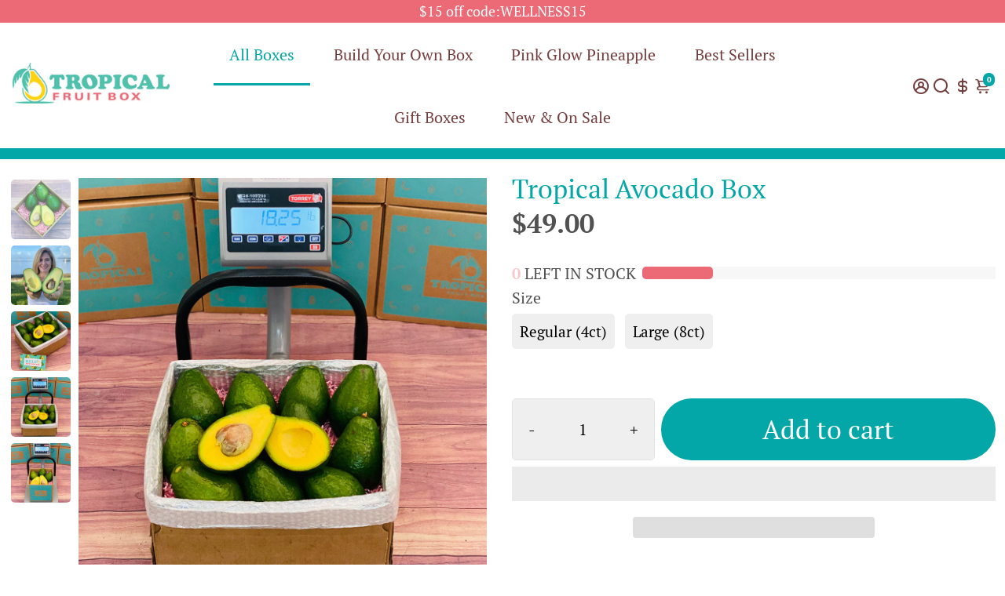

--- FILE ---
content_type: text/html; charset=utf-8
request_url: https://tropicalfruitbox.com/collections/all-tropical-exotic-fruit-boxes-products/products/tropical-avocado-box
body_size: 81093
content:















<!doctype html>
<html>
  <head><!-- ! Yoast SEO -->

  <link rel="stylesheet" href="https://obscure-escarpment-2240.herokuapp.com/stylesheets/bcpo-front.css">
  <script>var bcpo_product={"id":4485350621272,"title":"Tropical Avocado Box","handle":"tropical-avocado-box","description":"\u003cp\u003eIf you haven’t tried Tropical Avocados, you are in for a treat. To my family, the Tropical Avocado has always been known as an Aguacate, pronounced (ah-gwa-kah-tee). This variety is a staple food in the Caribbean and Latin America where it’s been the most popular variety for generations.\u003c\/p\u003e\n\u003cp\u003eTropical Avocados are also known as green skin avocados because of their shiny and gorgeous shade of green. They are a source of good fats, are hearty, yummy, and are full of nutrients.\u003c\/p\u003e\n\u003ch3\u003eHow do Tropical Avocados taste like?\u003c\/h3\u003e\n\u003cp\u003eWhen it comes to taste, they are pretty similar to the Haas avocado although slightly sweeter. They are creamy, luscious, and delicious. They spread very easily and have a buttery and creamy smooth texture. They have a light yellow and green color inside, and the seed can be brittle but that’s OK. The reality is that they are very similar to the avocados you are used to.\u003c\/p\u003e\n\u003ch3\u003eHow are Tropical Avocados better?\u003c\/h3\u003e\n\u003cp\u003eLarger in size: The first thing you’ll notice is that they are humongous compared to the varieties you can buy at the supermarket. Each Tropical Avocado is about the equivalent of 4 Haas avocados. You can prep just one and feed your whole family.\u003c\/p\u003e\n\u003cp\u003e\u003cimg class=\"lazyload\" src=\"https:\/\/cdn.shopify.com\/s\/files\/1\/0054\/9512\/8152\/files\/tropical-avocado-comparison_480x480.jpg?v=1580766693\" alt=\"Tropical Avocado compared to Haas Avocado\" width=\"545\" height=\"342\" loading=\"lazy\"\u003e\u003cbr\u003e\u003cbr\u003eLonger cut life: One of my pet peeves with those other avocados is that they turn black and the flavor changes right away, in the industry they call that oxidizing. The Tropical Avocados oxidize much slower which means that you can cut them and leave them out for longer. You can even keep one in the fridge wrapped in foil for two to three days after you cut them.\u003c\/p\u003e\n\u003ch3\u003eHow do you know when they are ripe?\u003c\/h3\u003e\n\u003cp\u003eThese avocados are ripe while the skin is still green, which is a little confusing if you are not used to them. Luckily, there is a simple way to know when they are ready. How? When you squeeze them and they give in just a little, they are ready to eat.\u003c\/p\u003e\n\u003ch3\u003eWhere are they from?\u003c\/h3\u003e\n\u003cp\u003eThese avocados are grown in the tropics on a beautiful farm in the Dominican Republic and in the off season over there, they come from beautiful and sunny Florida, where we are based. They grow with plenty of natural rain in nutrient-rich soil. They are naturally large, non-GMO and delicious.\u003c\/p\u003e\n\u003ch3\u003eOur Large Box comes with about 8 Large Tropical Avocados.\u003c\/h3\u003e\n\u003ch3\u003eOur Regular Box has 4 Large Tropical Avocados. \u003c\/h3\u003e","published_at":"2020-02-01T11:33:13-05:00","created_at":"2020-01-28T15:34:12-05:00","vendor":"Tropical Fruit Box","type":"GoogleON","tags":["Fruits","Tropical Avocados"],"price":4900,"price_min":4900,"price_max":8900,"available":true,"price_varies":true,"compare_at_price":null,"compare_at_price_min":0,"compare_at_price_max":0,"compare_at_price_varies":false,"variants":[{"id":37541095932089,"title":"Regular (4ct)","option1":"Regular (4ct)","option2":null,"option3":null,"sku":"Tr\/Fr\/Ag-2","requires_shipping":true,"taxable":false,"featured_image":{"id":31939657334969,"product_id":4485350621272,"position":1,"created_at":"2022-02-19T12:07:53-05:00","updated_at":"2025-11-06T14:31:47-05:00","alt":"Tropical Avocados Small Box","width":1080,"height":1080,"src":"\/\/tropicalfruitbox.com\/cdn\/shop\/products\/AvocadoSmallDiag.jpg?v=1762457507","variant_ids":[37541095932089]},"available":true,"name":"Tropical Avocado Box - Regular (4ct)","public_title":"Regular (4ct)","options":["Regular (4ct)"],"price":4900,"weight":8618,"compare_at_price":null,"inventory_management":"shopify","barcode":"00879502008834","featured_media":{"alt":"Tropical Avocados Small Box","id":24263653916857,"position":1,"preview_image":{"aspect_ratio":1.0,"height":1080,"width":1080,"src":"\/\/tropicalfruitbox.com\/cdn\/shop\/products\/AvocadoSmallDiag.jpg?v=1762457507"}},"requires_selling_plan":false,"selling_plan_allocations":[{"price_adjustments":[{"position":1,"price":4655}],"price":4655,"compare_at_price":4900,"per_delivery_price":4655,"selling_plan_id":845611193,"selling_plan_group_id":"bcca9cd13f1a0bbc8c0e41a5a634668f6b348b6b"},{"price_adjustments":[{"position":1,"price":4655}],"price":4655,"compare_at_price":4900,"per_delivery_price":4655,"selling_plan_id":844890297,"selling_plan_group_id":"bcca9cd13f1a0bbc8c0e41a5a634668f6b348b6b"},{"price_adjustments":[{"position":1,"price":4655}],"price":4655,"compare_at_price":4900,"per_delivery_price":4655,"selling_plan_id":845643961,"selling_plan_group_id":"bcca9cd13f1a0bbc8c0e41a5a634668f6b348b6b"}],"quantity_rule":{"min":1,"max":null,"increment":1}},{"id":37541095899321,"title":"Large (8ct)","option1":"Large (8ct)","option2":null,"option3":null,"sku":"Tr\/Fr\/Ag-1","requires_shipping":true,"taxable":false,"featured_image":{"id":31939657367737,"product_id":4485350621272,"position":3,"created_at":"2022-02-19T12:07:53-05:00","updated_at":"2022-02-19T12:08:02-05:00","alt":"Large Box of Tropical Avocados Green Skin","width":1080,"height":1080,"src":"\/\/tropicalfruitbox.com\/cdn\/shop\/products\/AvocadoLargeDiag.jpg?v=1645290482","variant_ids":[37541095899321]},"available":true,"name":"Tropical Avocado Box - Large (8ct)","public_title":"Large (8ct)","options":["Large (8ct)"],"price":8900,"weight":8618,"compare_at_price":null,"inventory_management":"shopify","barcode":"00879502008841","featured_media":{"alt":"Large Box of Tropical Avocados Green Skin","id":24263653851321,"position":3,"preview_image":{"aspect_ratio":1.0,"height":1080,"width":1080,"src":"\/\/tropicalfruitbox.com\/cdn\/shop\/products\/AvocadoLargeDiag.jpg?v=1645290482"}},"requires_selling_plan":false,"selling_plan_allocations":[{"price_adjustments":[{"position":1,"price":8455}],"price":8455,"compare_at_price":8900,"per_delivery_price":8455,"selling_plan_id":845611193,"selling_plan_group_id":"bcca9cd13f1a0bbc8c0e41a5a634668f6b348b6b"},{"price_adjustments":[{"position":1,"price":8455}],"price":8455,"compare_at_price":8900,"per_delivery_price":8455,"selling_plan_id":844890297,"selling_plan_group_id":"bcca9cd13f1a0bbc8c0e41a5a634668f6b348b6b"},{"price_adjustments":[{"position":1,"price":8455}],"price":8455,"compare_at_price":8900,"per_delivery_price":8455,"selling_plan_id":845643961,"selling_plan_group_id":"bcca9cd13f1a0bbc8c0e41a5a634668f6b348b6b"}],"quantity_rule":{"min":1,"max":null,"increment":1}}],"images":["\/\/tropicalfruitbox.com\/cdn\/shop\/products\/AvocadoSmallDiag.jpg?v=1762457507","\/\/tropicalfruitbox.com\/cdn\/shop\/products\/tropical-avocado-box-tropical-fruit-box-14138800734296.jpg?v=1645290482","\/\/tropicalfruitbox.com\/cdn\/shop\/products\/AvocadoLargeDiag.jpg?v=1645290482","\/\/tropicalfruitbox.com\/cdn\/shop\/products\/AvocadoLargeScale.jpg?v=1645295651","\/\/tropicalfruitbox.com\/cdn\/shop\/products\/AvoSmallScale.jpg?v=1645295655"],"featured_image":"\/\/tropicalfruitbox.com\/cdn\/shop\/products\/AvocadoSmallDiag.jpg?v=1762457507","options":["Size"],"media":[{"alt":"Tropical Avocados Small Box","id":24263653916857,"position":1,"preview_image":{"aspect_ratio":1.0,"height":1080,"width":1080,"src":"\/\/tropicalfruitbox.com\/cdn\/shop\/products\/AvocadoSmallDiag.jpg?v=1762457507"},"aspect_ratio":1.0,"height":1080,"media_type":"image","src":"\/\/tropicalfruitbox.com\/cdn\/shop\/products\/AvocadoSmallDiag.jpg?v=1762457507","width":1080},{"alt":"Tropical Avocado Box Tropical Fruit Box Produce Box","id":6692244750424,"position":2,"preview_image":{"aspect_ratio":1.0,"height":2048,"width":2048,"src":"\/\/tropicalfruitbox.com\/cdn\/shop\/products\/tropical-avocado-box-tropical-fruit-box-14138800734296.jpg?v=1645290482"},"aspect_ratio":1.0,"height":2048,"media_type":"image","src":"\/\/tropicalfruitbox.com\/cdn\/shop\/products\/tropical-avocado-box-tropical-fruit-box-14138800734296.jpg?v=1645290482","width":2048},{"alt":"Large Box of Tropical Avocados Green Skin","id":24263653851321,"position":3,"preview_image":{"aspect_ratio":1.0,"height":1080,"width":1080,"src":"\/\/tropicalfruitbox.com\/cdn\/shop\/products\/AvocadoLargeDiag.jpg?v=1645290482"},"aspect_ratio":1.0,"height":1080,"media_type":"image","src":"\/\/tropicalfruitbox.com\/cdn\/shop\/products\/AvocadoLargeDiag.jpg?v=1645290482","width":1080},{"alt":"Large Box of Tropical Avocados on a Scale","id":24263653884089,"position":4,"preview_image":{"aspect_ratio":1.0,"height":1080,"width":1080,"src":"\/\/tropicalfruitbox.com\/cdn\/shop\/products\/AvocadoLargeScale.jpg?v=1645295651"},"aspect_ratio":1.0,"height":1080,"media_type":"image","src":"\/\/tropicalfruitbox.com\/cdn\/shop\/products\/AvocadoLargeScale.jpg?v=1645295651","width":1080},{"alt":"Small Box of Tropical Avocados on a Scale","id":24263653949625,"position":5,"preview_image":{"aspect_ratio":1.0,"height":1080,"width":1080,"src":"\/\/tropicalfruitbox.com\/cdn\/shop\/products\/AvoSmallScale.jpg?v=1645295655"},"aspect_ratio":1.0,"height":1080,"media_type":"image","src":"\/\/tropicalfruitbox.com\/cdn\/shop\/products\/AvoSmallScale.jpg?v=1645295655","width":1080}],"requires_selling_plan":false,"selling_plan_groups":[{"id":"bcca9cd13f1a0bbc8c0e41a5a634668f6b348b6b","name":"Tropical Avocado Box","options":[{"name":"15 Day(s), 30 Day(s), 90 Day(s)","position":1,"values":["15 Day(s)","30 Day(s)","90 Day(s)"]}],"selling_plans":[{"id":845611193,"name":"Deliver every 15 Days","description":null,"options":[{"name":"15 Day(s), 30 Day(s), 90 Day(s)","position":1,"value":"15 Day(s)"}],"recurring_deliveries":true,"price_adjustments":[{"order_count":null,"position":1,"value_type":"percentage","value":5}],"checkout_charge":{"value_type":"percentage","value":100}},{"id":844890297,"name":"Deliver every 30 Days","description":null,"options":[{"name":"15 Day(s), 30 Day(s), 90 Day(s)","position":1,"value":"30 Day(s)"}],"recurring_deliveries":true,"price_adjustments":[{"order_count":null,"position":1,"value_type":"percentage","value":5}],"checkout_charge":{"value_type":"percentage","value":100}},{"id":845643961,"name":"Deliver every 90 Days","description":null,"options":[{"name":"15 Day(s), 30 Day(s), 90 Day(s)","position":1,"value":"90 Day(s)"}],"recurring_deliveries":true,"price_adjustments":[{"order_count":null,"position":1,"value_type":"percentage","value":5}],"checkout_charge":{"value_type":"percentage","value":100}}],"app_id":"294517"}],"content":"\u003cp\u003eIf you haven’t tried Tropical Avocados, you are in for a treat. To my family, the Tropical Avocado has always been known as an Aguacate, pronounced (ah-gwa-kah-tee). This variety is a staple food in the Caribbean and Latin America where it’s been the most popular variety for generations.\u003c\/p\u003e\n\u003cp\u003eTropical Avocados are also known as green skin avocados because of their shiny and gorgeous shade of green. They are a source of good fats, are hearty, yummy, and are full of nutrients.\u003c\/p\u003e\n\u003ch3\u003eHow do Tropical Avocados taste like?\u003c\/h3\u003e\n\u003cp\u003eWhen it comes to taste, they are pretty similar to the Haas avocado although slightly sweeter. They are creamy, luscious, and delicious. They spread very easily and have a buttery and creamy smooth texture. They have a light yellow and green color inside, and the seed can be brittle but that’s OK. The reality is that they are very similar to the avocados you are used to.\u003c\/p\u003e\n\u003ch3\u003eHow are Tropical Avocados better?\u003c\/h3\u003e\n\u003cp\u003eLarger in size: The first thing you’ll notice is that they are humongous compared to the varieties you can buy at the supermarket. Each Tropical Avocado is about the equivalent of 4 Haas avocados. You can prep just one and feed your whole family.\u003c\/p\u003e\n\u003cp\u003e\u003cimg class=\"lazyload\" src=\"https:\/\/cdn.shopify.com\/s\/files\/1\/0054\/9512\/8152\/files\/tropical-avocado-comparison_480x480.jpg?v=1580766693\" alt=\"Tropical Avocado compared to Haas Avocado\" width=\"545\" height=\"342\" loading=\"lazy\"\u003e\u003cbr\u003e\u003cbr\u003eLonger cut life: One of my pet peeves with those other avocados is that they turn black and the flavor changes right away, in the industry they call that oxidizing. The Tropical Avocados oxidize much slower which means that you can cut them and leave them out for longer. You can even keep one in the fridge wrapped in foil for two to three days after you cut them.\u003c\/p\u003e\n\u003ch3\u003eHow do you know when they are ripe?\u003c\/h3\u003e\n\u003cp\u003eThese avocados are ripe while the skin is still green, which is a little confusing if you are not used to them. Luckily, there is a simple way to know when they are ready. How? When you squeeze them and they give in just a little, they are ready to eat.\u003c\/p\u003e\n\u003ch3\u003eWhere are they from?\u003c\/h3\u003e\n\u003cp\u003eThese avocados are grown in the tropics on a beautiful farm in the Dominican Republic and in the off season over there, they come from beautiful and sunny Florida, where we are based. They grow with plenty of natural rain in nutrient-rich soil. They are naturally large, non-GMO and delicious.\u003c\/p\u003e\n\u003ch3\u003eOur Large Box comes with about 8 Large Tropical Avocados.\u003c\/h3\u003e\n\u003ch3\u003eOur Regular Box has 4 Large Tropical Avocados. \u003c\/h3\u003e"}; var bcpo_data={"product_id":"4485350621272","shopify_options":[{"type":"dropdown","unique":"_nk1tbpapm"}]}; var bcpo_settings={"fallback":"default","auto_select":"on","load_main_image":"off","replaceImage":"off","border_style":"square","tooltips":"show","sold_out_style":"crossed-out","theme":"light","jumbo_colors":"medium","jumbo_images":"on","circle_swatches":"","inventory_style":"amazon","override_ajax":"on","add_price_addons":"off","money_format2":"${{amount}} USD","money_format_without_currency":"${{amount}}","show_currency":"off","global_auto_image_options":"","global_color_options":"","global_colors":[{"key":"","value":"ecf42f"}],"shop_currency":"USD"};var inventory_quantity = [];inventory_quantity.push(6);inventory_quantity.push(1365);if(bcpo_product) { for (var i = 0; i < bcpo_product.variants.length; i += 1) { bcpo_product.variants[i].inventory_quantity = inventory_quantity[i]; }}window.bcpo = window.bcpo || {}; bcpo.cart = {"note":null,"attributes":{},"original_total_price":0,"total_price":0,"total_discount":0,"total_weight":0.0,"item_count":0,"items":[],"requires_shipping":false,"currency":"USD","items_subtotal_price":0,"cart_level_discount_applications":[],"checkout_charge_amount":0}; bcpo.ogFormData = FormData; bcpo.money_with_currency_format = "${{amount}} USD";bcpo.money_format = "${{amount}}";</script><style>
    [data-handle*='navidium']{
    display: none !important;
    }
  </style>
        <style>.ruk_rating_snippet span { display: none !important } </style>

<!-- Facebook Verification tropicalfruitbox.myshopify.com -->    
<meta name="facebook-domain-verification" content="7dvgk4zwhxu7omrl8sh6axbgcd9n6g" />
<!-- End -->
<!-- Best Custom Product Options Change Image Select Color and Width -->
<style>
/* swatch border color */
#bcpo .bcpo-images input:checked + label,
#bcpo .bcpo-colors input:checked + label {
box-shadow: 0 0 0 5px #ebebeb !important;
-webkit-box-shadow: 0 0 0 5px #EC6A75 !important;
}
</style>
<!-- End BCPO -->    
<!-- WOT Verification -->
 <meta name="wot-verification" content="3883350090fc6c4c1c94"/>
<!-- End WOT Verification -->

<script>"Linux x86_64"==navigator.platform&&((YETT_BLACKLIST=[/moment/, /stationmade/, /yotpo/, /shopapps/, /buddha-megamenu.js/, /focus-visible.min.js/, /googletagmanager/, /chatra/, /init.msr.js/, /jquery.min.js/, /shopapps/, /directhomeconnection/, /options.js/, /recorder.msr.js/, /cdnhub/, /main/, /boomerang/, /facebook/, /storefront/, /google-analytics/,/pinimg/]),(function(t,e){"object"==typeof exports&&"undefined"!=typeof module?e(exports):"function"==typeof define&&define.amd?define(["exports"],e):e((t.yett={}))})(this,function(t){"use strict";var e={blacklist:window.YETT_BLACKLIST,whitelist:window.YETT_WHITELIST},r={blacklisted:[]},n=function(t,r){return(t&&(!r||"javascript/blocked"!==r)&&(!e.blacklist||e.blacklist.some(function(e){return e.test(t)}))&&(!e.whitelist||e.whitelist.every(function(e){return!e.test(t)})))},i=function(t){var r=t.getAttribute("src");return((e.blacklist&&e.blacklist.every(function(t){return!t.test(r)}))||(e.whitelist&&e.whitelist.some(function(t){return t.test(r)})))},c=new MutationObserver(function(t){t.forEach(function(t){for(var e=t.addedNodes,i=function(t){var i=e[t];if(1===i.nodeType&&"SCRIPT"===i.tagName){var c=i.src,o=i.type;n(c,o)&&(r.blacklisted.push(i.cloneNode()),(i.type="javascript/blocked"),i.addEventListener("beforescriptexecute",function t(e){"javascript/blocked"===i.getAttribute("type")&&e.preventDefault(),i.removeEventListener("beforescriptexecute",t)}),i.parentElement.removeChild(i))}},c=0;c<e.length;c++)
     i(c);})});c.observe(document.documentElement,{childList:!0,subtree:!0});var o=document.createElement;document.createElement=function(){for(var t=arguments.length,e=Array(t),r=0;r<t;r++)e[r]=arguments[r];if("script"!==e[0].toLowerCase())return o.bind(document).apply(void 0,e);var i=o.bind(document).apply(void 0,e),c=i.setAttribute.bind(i);return(Object.defineProperties(i,{src:{get:function(){return i.getAttribute("src")},set:function(t){return n(t,i.type)&&c("type","javascript/blocked"),c("src",t),!0},},type:{set:function(t){var e=n(i.src,i.type)?"javascript/blocked":t;return c("type",e),!0},},}),(i.setAttribute=function(t,e){"type"===t||"src"===t?(i[t]=e):HTMLScriptElement.prototype.setAttribute.call(i,t,e)}),i)};var a=function(t){if(Array.isArray(t)){for(var e=0,r=Array(t.length);e<t.length;e++)r[e]=t[e];return r}
    return Array.from(t)},l=new RegExp("[|\\{}()[\\]^$+*?.]","g");(t.unblock=function(){for(var t=arguments.length,n=Array(t),o=0;o<t;o++)n[o]=arguments[o];n.length<1?((e.blacklist=[]),(e.whitelist=[])):(e.blacklist&&(e.blacklist=e.blacklist.filter(function(t){return n.every(function(e){return!t.test(e)})})),e.whitelist&&(e.whitelist=[].concat(a(e.whitelist),a(n.map(function(t){var r=".*"+t.replace(l,"\\$&")+".*";return e.whitelist.find(function(t){return t.toString()===r.toString()})?null:new RegExp(r)}).filter(Boolean)))));for(var s=document.querySelectorAll('script[type="javascript/blocked"]'),u=0;u<s.length;u++){var p=s[u];i(p)&&((p.type="application/javascript"),r.blacklisted.push(p),p.parentElement.removeChild(p))}
    var d=0;[].concat(a(r.blacklisted)).forEach(function(t,e){if(i(t)){var n=document.createElement("script");n.setAttribute("src",t.src),n.setAttribute("type","application/javascript"),document.head.appendChild(n),r.blacklisted.splice(e-d,1),d++}}),e.blacklist&&e.blacklist.length<1&&c.disconnect()}),Object.defineProperty(t,"__esModule",{value:!0})}));</script>	<script src="//cdn.shopify.com/s/files/1/0693/0287/8457/files/global-script.js" type="text/javascript"></script>
    <link href="https://static.boostertheme.co" rel="preconnect" crossorigin>
    <link rel="dns-prefetch" href="//static.boostertheme.co">
    <link href="https://theme.boostertheme.com" rel="preconnect" crossorigin>
    <link rel="dns-prefetch" href="//theme.boostertheme.com">
    <meta charset="utf-8">
    <meta http-equiv="X-UA-Compatible" content="IE=edge,chrome=1">
    <meta name="viewport" content="width=device-width,initial-scale=1,shrink-to-fit=no">

    


    <link rel="apple-touch-icon" sizes="180x180" href="//tropicalfruitbox.com/cdn/shop/files/favicon-32x32_180x180_crop_center.png?v=1613551335">
    <link rel="icon" type="image/png" sizes="32x32" href="//tropicalfruitbox.com/cdn/shop/files/favicon-32x32_32x32_crop_center.png?v=1613551335">
    <link rel="icon" type="image/png" sizes="16x16" href="//tropicalfruitbox.com/cdn/shop/files/favicon-32x32_16x16_crop_center.png?v=1613551335">
    <link rel="manifest" href="//tropicalfruitbox.com/cdn/shop/t/120/assets/site.webmanifest?v=72689684270422653781730131623">
    <meta name="msapplication-TileColor" content="">
    <meta name="theme-color" content=">


    
  <script>window.performance && window.performance.mark && window.performance.mark('shopify.content_for_header.start');</script><meta name="google-site-verification" content="O9d48onAgMU-8WYxXmvp-04A4B3BoMG2RVdZn4cKvMo">
<meta name="facebook-domain-verification" content="3jfc5wte8iajq8zu4pr0txj8sm9ztx">
<meta id="shopify-digital-wallet" name="shopify-digital-wallet" content="/5495128152/digital_wallets/dialog">
<meta name="shopify-checkout-api-token" content="657608d753432b54ff573f0f5d415409">
<meta id="in-context-paypal-metadata" data-shop-id="5495128152" data-venmo-supported="true" data-environment="production" data-locale="en_US" data-paypal-v4="true" data-currency="USD">
<link rel="alternate" type="application/json+oembed" href="https://tropicalfruitbox.com/products/tropical-avocado-box.oembed">
<script async="async" src="/checkouts/internal/preloads.js?locale=en-US"></script>
<link rel="preconnect" href="https://shop.app" crossorigin="anonymous">
<script async="async" src="https://shop.app/checkouts/internal/preloads.js?locale=en-US&shop_id=5495128152" crossorigin="anonymous"></script>
<script id="apple-pay-shop-capabilities" type="application/json">{"shopId":5495128152,"countryCode":"US","currencyCode":"USD","merchantCapabilities":["supports3DS"],"merchantId":"gid:\/\/shopify\/Shop\/5495128152","merchantName":"Tropical Fruit Box","requiredBillingContactFields":["postalAddress","email"],"requiredShippingContactFields":["postalAddress","email"],"shippingType":"shipping","supportedNetworks":["visa","masterCard","amex","discover","elo","jcb"],"total":{"type":"pending","label":"Tropical Fruit Box","amount":"1.00"},"shopifyPaymentsEnabled":true,"supportsSubscriptions":true}</script>
<script id="shopify-features" type="application/json">{"accessToken":"657608d753432b54ff573f0f5d415409","betas":["rich-media-storefront-analytics"],"domain":"tropicalfruitbox.com","predictiveSearch":true,"shopId":5495128152,"locale":"en"}</script>
<script>var Shopify = Shopify || {};
Shopify.shop = "tropicalfruitbox.myshopify.com";
Shopify.locale = "en";
Shopify.currency = {"active":"USD","rate":"1.0"};
Shopify.country = "US";
Shopify.theme = {"name":"LIVE WEBSITE | Blossom","id":139473682617,"schema_name":"Booster-6.0.5","schema_version":"6.0.5","theme_store_id":null,"role":"main"};
Shopify.theme.handle = "null";
Shopify.theme.style = {"id":null,"handle":null};
Shopify.cdnHost = "tropicalfruitbox.com/cdn";
Shopify.routes = Shopify.routes || {};
Shopify.routes.root = "/";</script>
<script type="module">!function(o){(o.Shopify=o.Shopify||{}).modules=!0}(window);</script>
<script>!function(o){function n(){var o=[];function n(){o.push(Array.prototype.slice.apply(arguments))}return n.q=o,n}var t=o.Shopify=o.Shopify||{};t.loadFeatures=n(),t.autoloadFeatures=n()}(window);</script>
<script>
  window.ShopifyPay = window.ShopifyPay || {};
  window.ShopifyPay.apiHost = "shop.app\/pay";
  window.ShopifyPay.redirectState = null;
</script>
<script id="shop-js-analytics" type="application/json">{"pageType":"product"}</script>
<script defer="defer" async type="module" src="//tropicalfruitbox.com/cdn/shopifycloud/shop-js/modules/v2/client.init-shop-cart-sync_BdyHc3Nr.en.esm.js"></script>
<script defer="defer" async type="module" src="//tropicalfruitbox.com/cdn/shopifycloud/shop-js/modules/v2/chunk.common_Daul8nwZ.esm.js"></script>
<script type="module">
  await import("//tropicalfruitbox.com/cdn/shopifycloud/shop-js/modules/v2/client.init-shop-cart-sync_BdyHc3Nr.en.esm.js");
await import("//tropicalfruitbox.com/cdn/shopifycloud/shop-js/modules/v2/chunk.common_Daul8nwZ.esm.js");

  window.Shopify.SignInWithShop?.initShopCartSync?.({"fedCMEnabled":true,"windoidEnabled":true});

</script>
<script>
  window.Shopify = window.Shopify || {};
  if (!window.Shopify.featureAssets) window.Shopify.featureAssets = {};
  window.Shopify.featureAssets['shop-js'] = {"shop-cart-sync":["modules/v2/client.shop-cart-sync_QYOiDySF.en.esm.js","modules/v2/chunk.common_Daul8nwZ.esm.js"],"init-fed-cm":["modules/v2/client.init-fed-cm_DchLp9rc.en.esm.js","modules/v2/chunk.common_Daul8nwZ.esm.js"],"shop-button":["modules/v2/client.shop-button_OV7bAJc5.en.esm.js","modules/v2/chunk.common_Daul8nwZ.esm.js"],"init-windoid":["modules/v2/client.init-windoid_DwxFKQ8e.en.esm.js","modules/v2/chunk.common_Daul8nwZ.esm.js"],"shop-cash-offers":["modules/v2/client.shop-cash-offers_DWtL6Bq3.en.esm.js","modules/v2/chunk.common_Daul8nwZ.esm.js","modules/v2/chunk.modal_CQq8HTM6.esm.js"],"shop-toast-manager":["modules/v2/client.shop-toast-manager_CX9r1SjA.en.esm.js","modules/v2/chunk.common_Daul8nwZ.esm.js"],"init-shop-email-lookup-coordinator":["modules/v2/client.init-shop-email-lookup-coordinator_UhKnw74l.en.esm.js","modules/v2/chunk.common_Daul8nwZ.esm.js"],"pay-button":["modules/v2/client.pay-button_DzxNnLDY.en.esm.js","modules/v2/chunk.common_Daul8nwZ.esm.js"],"avatar":["modules/v2/client.avatar_BTnouDA3.en.esm.js"],"init-shop-cart-sync":["modules/v2/client.init-shop-cart-sync_BdyHc3Nr.en.esm.js","modules/v2/chunk.common_Daul8nwZ.esm.js"],"shop-login-button":["modules/v2/client.shop-login-button_D8B466_1.en.esm.js","modules/v2/chunk.common_Daul8nwZ.esm.js","modules/v2/chunk.modal_CQq8HTM6.esm.js"],"init-customer-accounts-sign-up":["modules/v2/client.init-customer-accounts-sign-up_C8fpPm4i.en.esm.js","modules/v2/client.shop-login-button_D8B466_1.en.esm.js","modules/v2/chunk.common_Daul8nwZ.esm.js","modules/v2/chunk.modal_CQq8HTM6.esm.js"],"init-shop-for-new-customer-accounts":["modules/v2/client.init-shop-for-new-customer-accounts_CVTO0Ztu.en.esm.js","modules/v2/client.shop-login-button_D8B466_1.en.esm.js","modules/v2/chunk.common_Daul8nwZ.esm.js","modules/v2/chunk.modal_CQq8HTM6.esm.js"],"init-customer-accounts":["modules/v2/client.init-customer-accounts_dRgKMfrE.en.esm.js","modules/v2/client.shop-login-button_D8B466_1.en.esm.js","modules/v2/chunk.common_Daul8nwZ.esm.js","modules/v2/chunk.modal_CQq8HTM6.esm.js"],"shop-follow-button":["modules/v2/client.shop-follow-button_CkZpjEct.en.esm.js","modules/v2/chunk.common_Daul8nwZ.esm.js","modules/v2/chunk.modal_CQq8HTM6.esm.js"],"lead-capture":["modules/v2/client.lead-capture_BntHBhfp.en.esm.js","modules/v2/chunk.common_Daul8nwZ.esm.js","modules/v2/chunk.modal_CQq8HTM6.esm.js"],"checkout-modal":["modules/v2/client.checkout-modal_CfxcYbTm.en.esm.js","modules/v2/chunk.common_Daul8nwZ.esm.js","modules/v2/chunk.modal_CQq8HTM6.esm.js"],"shop-login":["modules/v2/client.shop-login_Da4GZ2H6.en.esm.js","modules/v2/chunk.common_Daul8nwZ.esm.js","modules/v2/chunk.modal_CQq8HTM6.esm.js"],"payment-terms":["modules/v2/client.payment-terms_MV4M3zvL.en.esm.js","modules/v2/chunk.common_Daul8nwZ.esm.js","modules/v2/chunk.modal_CQq8HTM6.esm.js"]};
</script>
<script>(function() {
  var isLoaded = false;
  function asyncLoad() {
    if (isLoaded) return;
    isLoaded = true;
    var urls = ["\/\/cdn.shopify.com\/proxy\/891b698f1a69d8f62aade75cce0f0fd16bc52e60360374d25f3f542f107f152b\/obscure-escarpment-2240.herokuapp.com\/js\/best_custom_product_options.js?shop=tropicalfruitbox.myshopify.com\u0026sp-cache-control=cHVibGljLCBtYXgtYWdlPTkwMA","https:\/\/static.rechargecdn.com\/assets\/js\/widget.min.js?shop=tropicalfruitbox.myshopify.com","\/\/cdn.shopify.com\/proxy\/290674aad4bc844c23305aa2971be1367a6780e51f3bf40e193776db3a07763f\/static.cdn.printful.com\/static\/js\/external\/shopify-product-customizer.js?v=0.28\u0026shop=tropicalfruitbox.myshopify.com\u0026sp-cache-control=cHVibGljLCBtYXgtYWdlPTkwMA","https:\/\/nudgify.ams3.cdn.digitaloceanspaces.com\/shopify.js?uuid=b0ee9f78-6c3a-4d3e-ac2d-81a497115550\u0026shop=tropicalfruitbox.myshopify.com","https:\/\/cdn.rebuyengine.com\/onsite\/js\/rebuy.js?shop=tropicalfruitbox.myshopify.com","https:\/\/assets1.adroll.com\/shopify\/latest\/j\/shopify_rolling_bootstrap_v2.js?adroll_adv_id=2LJGGHQY5JGT7LL4VR3VTT\u0026adroll_pix_id=YOEM7CNOH5FD5FQSYIRKZP\u0026shop=tropicalfruitbox.myshopify.com","https:\/\/reconvert-cdn.com\/assets\/js\/reconvert_script_tags.mini.js?scid=ZFBZNjJ2M0pDZUZxdEV5ZUk3a3BEQT09\u0026shop=tropicalfruitbox.myshopify.com","https:\/\/na.shgcdn3.com\/pixel-collector.js?shop=tropicalfruitbox.myshopify.com"];
    for (var i = 0; i < urls.length; i++) {
      var s = document.createElement('script');
      s.type = 'text/javascript';
      s.async = true;
      s.src = urls[i];
      var x = document.getElementsByTagName('script')[0];
      x.parentNode.insertBefore(s, x);
    }
  };
  if(window.attachEvent) {
    window.attachEvent('onload', asyncLoad);
  } else {
    window.addEventListener('load', asyncLoad, false);
  }
})();</script>
<script id="__st">var __st={"a":5495128152,"offset":-18000,"reqid":"19aa31cc-e0fa-4b02-9bca-33b09da49767-1769016069","pageurl":"tropicalfruitbox.com\/collections\/all-tropical-exotic-fruit-boxes-products\/products\/tropical-avocado-box","u":"01b910dee9da","p":"product","rtyp":"product","rid":4485350621272};</script>
<script>window.ShopifyPaypalV4VisibilityTracking = true;</script>
<script id="captcha-bootstrap">!function(){'use strict';const t='contact',e='account',n='new_comment',o=[[t,t],['blogs',n],['comments',n],[t,'customer']],c=[[e,'customer_login'],[e,'guest_login'],[e,'recover_customer_password'],[e,'create_customer']],r=t=>t.map((([t,e])=>`form[action*='/${t}']:not([data-nocaptcha='true']) input[name='form_type'][value='${e}']`)).join(','),a=t=>()=>t?[...document.querySelectorAll(t)].map((t=>t.form)):[];function s(){const t=[...o],e=r(t);return a(e)}const i='password',u='form_key',d=['recaptcha-v3-token','g-recaptcha-response','h-captcha-response',i],f=()=>{try{return window.sessionStorage}catch{return}},m='__shopify_v',_=t=>t.elements[u];function p(t,e,n=!1){try{const o=window.sessionStorage,c=JSON.parse(o.getItem(e)),{data:r}=function(t){const{data:e,action:n}=t;return t[m]||n?{data:e,action:n}:{data:t,action:n}}(c);for(const[e,n]of Object.entries(r))t.elements[e]&&(t.elements[e].value=n);n&&o.removeItem(e)}catch(o){console.error('form repopulation failed',{error:o})}}const l='form_type',E='cptcha';function T(t){t.dataset[E]=!0}const w=window,h=w.document,L='Shopify',v='ce_forms',y='captcha';let A=!1;((t,e)=>{const n=(g='f06e6c50-85a8-45c8-87d0-21a2b65856fe',I='https://cdn.shopify.com/shopifycloud/storefront-forms-hcaptcha/ce_storefront_forms_captcha_hcaptcha.v1.5.2.iife.js',D={infoText:'Protected by hCaptcha',privacyText:'Privacy',termsText:'Terms'},(t,e,n)=>{const o=w[L][v],c=o.bindForm;if(c)return c(t,g,e,D).then(n);var r;o.q.push([[t,g,e,D],n]),r=I,A||(h.body.append(Object.assign(h.createElement('script'),{id:'captcha-provider',async:!0,src:r})),A=!0)});var g,I,D;w[L]=w[L]||{},w[L][v]=w[L][v]||{},w[L][v].q=[],w[L][y]=w[L][y]||{},w[L][y].protect=function(t,e){n(t,void 0,e),T(t)},Object.freeze(w[L][y]),function(t,e,n,w,h,L){const[v,y,A,g]=function(t,e,n){const i=e?o:[],u=t?c:[],d=[...i,...u],f=r(d),m=r(i),_=r(d.filter((([t,e])=>n.includes(e))));return[a(f),a(m),a(_),s()]}(w,h,L),I=t=>{const e=t.target;return e instanceof HTMLFormElement?e:e&&e.form},D=t=>v().includes(t);t.addEventListener('submit',(t=>{const e=I(t);if(!e)return;const n=D(e)&&!e.dataset.hcaptchaBound&&!e.dataset.recaptchaBound,o=_(e),c=g().includes(e)&&(!o||!o.value);(n||c)&&t.preventDefault(),c&&!n&&(function(t){try{if(!f())return;!function(t){const e=f();if(!e)return;const n=_(t);if(!n)return;const o=n.value;o&&e.removeItem(o)}(t);const e=Array.from(Array(32),(()=>Math.random().toString(36)[2])).join('');!function(t,e){_(t)||t.append(Object.assign(document.createElement('input'),{type:'hidden',name:u})),t.elements[u].value=e}(t,e),function(t,e){const n=f();if(!n)return;const o=[...t.querySelectorAll(`input[type='${i}']`)].map((({name:t})=>t)),c=[...d,...o],r={};for(const[a,s]of new FormData(t).entries())c.includes(a)||(r[a]=s);n.setItem(e,JSON.stringify({[m]:1,action:t.action,data:r}))}(t,e)}catch(e){console.error('failed to persist form',e)}}(e),e.submit())}));const S=(t,e)=>{t&&!t.dataset[E]&&(n(t,e.some((e=>e===t))),T(t))};for(const o of['focusin','change'])t.addEventListener(o,(t=>{const e=I(t);D(e)&&S(e,y())}));const B=e.get('form_key'),M=e.get(l),P=B&&M;t.addEventListener('DOMContentLoaded',(()=>{const t=y();if(P)for(const e of t)e.elements[l].value===M&&p(e,B);[...new Set([...A(),...v().filter((t=>'true'===t.dataset.shopifyCaptcha))])].forEach((e=>S(e,t)))}))}(h,new URLSearchParams(w.location.search),n,t,e,['guest_login'])})(!0,!0)}();</script>
<script integrity="sha256-4kQ18oKyAcykRKYeNunJcIwy7WH5gtpwJnB7kiuLZ1E=" data-source-attribution="shopify.loadfeatures" defer="defer" src="//tropicalfruitbox.com/cdn/shopifycloud/storefront/assets/storefront/load_feature-a0a9edcb.js" crossorigin="anonymous"></script>
<script crossorigin="anonymous" defer="defer" src="//tropicalfruitbox.com/cdn/shopifycloud/storefront/assets/shopify_pay/storefront-65b4c6d7.js?v=20250812"></script>
<script data-source-attribution="shopify.dynamic_checkout.dynamic.init">var Shopify=Shopify||{};Shopify.PaymentButton=Shopify.PaymentButton||{isStorefrontPortableWallets:!0,init:function(){window.Shopify.PaymentButton.init=function(){};var t=document.createElement("script");t.src="https://tropicalfruitbox.com/cdn/shopifycloud/portable-wallets/latest/portable-wallets.en.js",t.type="module",document.head.appendChild(t)}};
</script>
<script data-source-attribution="shopify.dynamic_checkout.buyer_consent">
  function portableWalletsHideBuyerConsent(e){var t=document.getElementById("shopify-buyer-consent"),n=document.getElementById("shopify-subscription-policy-button");t&&n&&(t.classList.add("hidden"),t.setAttribute("aria-hidden","true"),n.removeEventListener("click",e))}function portableWalletsShowBuyerConsent(e){var t=document.getElementById("shopify-buyer-consent"),n=document.getElementById("shopify-subscription-policy-button");t&&n&&(t.classList.remove("hidden"),t.removeAttribute("aria-hidden"),n.addEventListener("click",e))}window.Shopify?.PaymentButton&&(window.Shopify.PaymentButton.hideBuyerConsent=portableWalletsHideBuyerConsent,window.Shopify.PaymentButton.showBuyerConsent=portableWalletsShowBuyerConsent);
</script>
<script>
  function portableWalletsCleanup(e){e&&e.src&&console.error("Failed to load portable wallets script "+e.src);var t=document.querySelectorAll("shopify-accelerated-checkout .shopify-payment-button__skeleton, shopify-accelerated-checkout-cart .wallet-cart-button__skeleton"),e=document.getElementById("shopify-buyer-consent");for(let e=0;e<t.length;e++)t[e].remove();e&&e.remove()}function portableWalletsNotLoadedAsModule(e){e instanceof ErrorEvent&&"string"==typeof e.message&&e.message.includes("import.meta")&&"string"==typeof e.filename&&e.filename.includes("portable-wallets")&&(window.removeEventListener("error",portableWalletsNotLoadedAsModule),window.Shopify.PaymentButton.failedToLoad=e,"loading"===document.readyState?document.addEventListener("DOMContentLoaded",window.Shopify.PaymentButton.init):window.Shopify.PaymentButton.init())}window.addEventListener("error",portableWalletsNotLoadedAsModule);
</script>

<script type="module" src="https://tropicalfruitbox.com/cdn/shopifycloud/portable-wallets/latest/portable-wallets.en.js" onError="portableWalletsCleanup(this)" crossorigin="anonymous"></script>
<script nomodule>
  document.addEventListener("DOMContentLoaded", portableWalletsCleanup);
</script>

<link id="shopify-accelerated-checkout-styles" rel="stylesheet" media="screen" href="https://tropicalfruitbox.com/cdn/shopifycloud/portable-wallets/latest/accelerated-checkout-backwards-compat.css" crossorigin="anonymous">
<style id="shopify-accelerated-checkout-cart">
        #shopify-buyer-consent {
  margin-top: 1em;
  display: inline-block;
  width: 100%;
}

#shopify-buyer-consent.hidden {
  display: none;
}

#shopify-subscription-policy-button {
  background: none;
  border: none;
  padding: 0;
  text-decoration: underline;
  font-size: inherit;
  cursor: pointer;
}

#shopify-subscription-policy-button::before {
  box-shadow: none;
}

      </style>

<script>window.performance && window.performance.mark && window.performance.mark('shopify.content_for_header.end');</script>
  





  <script type="text/javascript">
    
      window.__shgMoneyFormat = window.__shgMoneyFormat || {"CAD":{"currency":"CAD","currency_symbol":"$","currency_symbol_location":"left","decimal_places":2,"decimal_separator":".","thousands_separator":","},"USD":{"currency":"USD","currency_symbol":"$","currency_symbol_location":"left","decimal_places":2,"decimal_separator":".","thousands_separator":","}};
    
    window.__shgCurrentCurrencyCode = window.__shgCurrentCurrencyCode || {
      currency: "USD",
      currency_symbol: "$",
      decimal_separator: ".",
      thousands_separator: ",",
      decimal_places: 2,
      currency_symbol_location: "left"
    };
  </script>



  <script id="vopo-head">(function () {
	if (((document.documentElement.innerHTML.includes('asyncLoad') && !document.documentElement.innerHTML.includes('\\/obscure' + '-escarpment-2240')) || (window.bcpo && bcpo.disabled)) && !window.location.href.match(/[&?]yesbcpo/)) return;
	var script = document.createElement('script');
	var reg = new RegExp('\\\\/\\\\/cdn\\.shopify\\.com\\\\/proxy\\\\/[a-z0-9]+\\\\/obscure-escarpment-2240\\.herokuapp\\.com\\\\/js\\\\/best_custom_product_options\\.js[^"]+');
	var match = reg.exec(document.documentElement.innerHTML);
	script.src = match[0].split('\\').join('').replace('%3f', '?').replace('u0026', '&');
	var vopoHead = document.getElementById('vopo-head'); vopoHead.parentNode.insertBefore(script, vopoHead);
})();
</script>
  
  

    <style>
               @font-face {
  font-family: Petrona;
  font-weight: 700;
  font-style: normal;
  src: url("//tropicalfruitbox.com/cdn/fonts/petrona/petrona_n7.8f0b6938e4c6f57dca1d71c2d799a3a6be96af37.woff2") format("woff2"),
       url("//tropicalfruitbox.com/cdn/fonts/petrona/petrona_n7.9d88fb3c3e708e09dfffac76539bc871aceddbeb.woff") format("woff");
font-display: swap;}
      @font-face {
  font-family: "PT Serif";
  font-weight: 400;
  font-style: normal;
  src: url("//tropicalfruitbox.com/cdn/fonts/pt_serif/ptserif_n4.5dc26655329dc6264a046fc444eea109ea514d3d.woff2") format("woff2"),
       url("//tropicalfruitbox.com/cdn/fonts/pt_serif/ptserif_n4.1549d2c00b7c71aa534c98bf662cdf9b8ae01b92.woff") format("woff");
font-display: swap;}
          @font-face {
  font-family: "PT Serif";
  font-weight: 700;
  font-style: normal;
  src: url("//tropicalfruitbox.com/cdn/fonts/pt_serif/ptserif_n7.05b01f581be1e3c8aaf548f8c90656344869b497.woff2") format("woff2"),
       url("//tropicalfruitbox.com/cdn/fonts/pt_serif/ptserif_n7.f17e4873a71012cbec67e4ce660216ff0a1a81c8.woff") format("woff");
font-display: swap;}
 :root{--baseFont: "PT Serif", serif;--titleFont: Petrona, serif;--smallFontSize: 18px;--baseFontSize: 20px;--mediumFontSize: 34px;--mediumSubtitleFontSize: 27.2px;--bigFontSize: 48px;--headingFontSize: 34px;--subHeadingFontSize: 24px;--bodyBackgroundColor: #FFFFFF;--textColor:  #515151;--titleColor: #04a7a7;--secondaryBodyBackgroundColor: rgba(0,0,0,0);--secondaryTextColor: rgb(0,0,0);--linkColor: #753e3e;--gLinkColor: #753e3e;--accentColor: #04a7a7;--accentColor005: rgba(4, 167, 167, 0.05);--accentColor01: rgba(4, 167, 167, 0.1);--accentColor025: rgba(4, 167, 167, 0.25);--accentColor05: rgba(4, 167, 167, 0.5);--accentColor075: rgba(4, 167, 167, 0.75);--accentTextColor: #FFFFFF;--secondaryAccentColor: #ec6a75;--secondaryAccentTextColor: #ffffff;--disabledBackgroundColor: ;--disabledTextColor: ;--alertColor: #ec6a75;--alertColor005: rgba(236, 106, 117, 0.05);--borderRadius: 0px;--borderRadiusSmall: 5px;--cardPadding: 6px;--maxwidth:1280px;;--inputFill: #EFEFEF;--inputContent: #000000}*{box-sizing:border-box;backface-visibility:hidden}html{-webkit-text-size-adjust:100%}body{margin:0}main{display:block}hr{box-sizing:content-box;height:0;overflow:visible}pre{font-family:monospace, monospace;font-size:1em}a{background-color:transparent}abbr[title]{border-bottom:none;text-decoration:underline;text-decoration:underline dotted}b,strong{font-weight:bolder}code,kbd,samp{font-family:monospace, monospace;font-size:1em}small{font-size:80%}sub,sup{font-size:75%;line-height:0;position:relative;vertical-align:baseline}sub{bottom:-0.25em}sup{top:-0.5em}img{border-style:none;max-width:100%;height:auto}button,input,optgroup,select,textarea{font-family:inherit;font-size:100%;line-height:1.15;margin:0;background:var(--inputFill);color:var(--inputContent);border:1px solid #e2e2e2;border-radius:var(--borderRadiusSmall)}button:hover,select:hover{cursor:pointer}button,input{overflow:visible}button,select{text-transform:none}button,[type="button"],[type="reset"],[type="submit"]{-webkit-appearance:button}button::-moz-focus-inner,[type="button"]::-moz-focus-inner,[type="reset"]::-moz-focus-inner,[type="submit"]::-moz-focus-inner{border-style:none;padding:0}button:-moz-focusring,[type="button"]:-moz-focusring,[type="reset"]:-moz-focusring,[type="submit"]:-moz-focusring{outline:1px dotted ButtonText}fieldset{padding:0.35em 0.75em 0.625em}legend{box-sizing:border-box;color:inherit;display:table;max-width:100%;padding:0;white-space:normal}progress{vertical-align:baseline}textarea{overflow:auto}[type="checkbox"],[type="radio"]{box-sizing:border-box;padding:0}[type="number"]::-webkit-inner-spin-button,[type="number"]::-webkit-outer-spin-button{height:auto}[type="search"]{-webkit-appearance:textfield;outline-offset:-2px}[type="search"]::-webkit-search-decoration{-webkit-appearance:none}::-webkit-file-upload-button{-webkit-appearance:button;font:inherit}details{display:block}summary{display:list-item}template{display:none}[hidden]{display:none}:focus{outline:0}select:focus,input:focus{border:1px solid darken(#e2e2e2, 20%)}[class^="col"] p{width:100%}.container-fluid,.container{margin-right:auto;margin-left:auto}.row-container{margin:auto auto}.row{position:relative;display:-webkit-box;display:-ms-flexbox;display:flex;-webkit-box-flex:0;-ms-flex:0 1 auto;flex:0 1 auto;-webkit-box-orient:horizontal;-webkit-box-direction:normal;-ms-flex-direction:row;flex-direction:row;-ms-flex-wrap:wrap;flex-wrap:wrap;width:100%}.row.reverse{-webkit-box-orient:horizontal;-webkit-box-direction:reverse;-ms-flex-direction:row-reverse;flex-direction:row-reverse}.col.reverse{-webkit-box-orient:vertical;-webkit-box-direction:reverse;-ms-flex-direction:column-reverse;flex-direction:column-reverse}.hide{display:none !important}.col-min,.col,.col-1,.col-2,.col-3,.col-4,.col-5,.col-6,.col-7,.col-8,.col-9,.col-10,.col-11,.col-12,.col-offset-0,.col-offset-1,.col-offset-2,.col-offset-3,.col-offset-4,.col-offset-5,.col-offset-6,.col-offset-7,.col-offset-8,.col-offset-9,.col-offset-10,.col-offset-11,.col-offset-12{display:flex;-webkit-box-flex:0;-ms-flex:0 0 auto;flex:0 0 auto;padding-right:12px;padding-left:12px}.col-min{max-width:100%}.col{-webkit-box-flex:1;-ms-flex-positive:1;flex-grow:1;-ms-flex-preferred-size:0;flex-basis:0;max-width:100%}.col-1{-ms-flex-preferred-size:8.33333333%;flex-basis:8.33333333%;max-width:8.33333333%}.col-2{-ms-flex-preferred-size:16.66666667%;flex-basis:16.66666667%;max-width:16.66666667%}.col-3{-ms-flex-preferred-size:25%;flex-basis:25%;max-width:25%}.col-4{-ms-flex-preferred-size:33.33333333%;flex-basis:33.33333333%;max-width:33.33333333%}.col-5{-ms-flex-preferred-size:41.66666667%;flex-basis:41.66666667%;max-width:41.66666667%}.col-6{-ms-flex-preferred-size:50%;flex-basis:50%;max-width:50%}.col-7{-ms-flex-preferred-size:58.33333333%;flex-basis:58.33333333%;max-width:58.33333333%}.col-8{-ms-flex-preferred-size:66.66666667%;flex-basis:66.66666667%;max-width:66.66666667%}.col-9{-ms-flex-preferred-size:75%;flex-basis:75%;max-width:75%}.col-10{-ms-flex-preferred-size:83.33333333%;flex-basis:83.33333333%;max-width:83.33333333%}.col-11{-ms-flex-preferred-size:91.66666667%;flex-basis:91.66666667%;max-width:91.66666667%}.col-12{-ms-flex-preferred-size:100%;flex-basis:100%;max-width:100%}.col-offset-0{margin-left:0}.col-offset-1{margin-left:8.33333333%}.col-offset-2{margin-left:16.66666667%}.col-offset-3{margin-left:25%}.col-offset-4{margin-left:33.33333333%}.col-offset-5{margin-left:41.66666667%}.col-offset-6{margin-left:50%}.col-offset-7{margin-left:58.33333333%}.col-offset-8{margin-left:66.66666667%}.col-offset-9{margin-left:75%}.col-offset-10{margin-left:83.33333333%}.col-offset-11{margin-left:91.66666667%}.start{-webkit-box-pack:start;-ms-flex-pack:start;justify-content:flex-start;justify-items:flex-start;text-align:left;text-align:start}.center{-webkit-box-pack:center;-ms-flex-pack:center;justify-content:center;justify-items:center;text-align:center}.end{-webkit-box-pack:end;-ms-flex-pack:end;justify-content:flex-end;justify-items:flex-end;text-align:right;text-align:end}.top{-webkit-box-align:start;-ms-flex-align:start;align-items:flex-start;align-content:flex-start}.middle{-webkit-box-align:center;-ms-flex-align:center;align-items:center;align-content:center}.bottom{-webkit-box-align:end;-ms-flex-align:end;align-items:flex-end;align-content:flex-end}.around{-ms-flex-pack:distribute;justify-content:space-around}.between{-webkit-box-pack:justify;-ms-flex-pack:justify;justify-content:space-between}.first{-webkit-box-ordinal-group:0;-ms-flex-order:-1;order:-1}.last{-webkit-box-ordinal-group:2;-ms-flex-order:1;order:1}@media only screen and (min-width: 600px){.col-sm-min,.col-sm,.col-sm-1,.col-sm-2,.col-sm-3,.col-sm-4,.col-sm-5,.col-sm-6,.col-sm-7,.col-sm-8,.col-sm-9,.col-sm-10,.col-sm-11,.col-sm-12,.col-sm-offset-0,.col-sm-offset-1,.col-sm-offset-2,.col-sm-offset-3,.col-sm-offset-4,.col-sm-offset-5,.col-sm-offset-6,.col-sm-offset-7,.col-sm-offset-8,.col-sm-offset-9,.col-sm-offset-10,.col-sm-offset-11,.col-sm-offset-12{display:flex;-webkit-box-flex:0;-ms-flex:0 0 auto;flex:0 0 auto;padding-right:12px;padding-left:12px}.col-sm{-webkit-box-flex:1;-ms-flex-positive:1;flex-grow:1;-ms-flex-preferred-size:0;flex-basis:0;max-width:100%}.col-sm-1{-ms-flex-preferred-size:8.33333333%;flex-basis:8.33333333%;max-width:8.33333333%}.col-sm-2{-ms-flex-preferred-size:16.66666667%;flex-basis:16.66666667%;max-width:16.66666667%}.col-sm-3{-ms-flex-preferred-size:25%;flex-basis:25%;max-width:25%}.col-sm-4{-ms-flex-preferred-size:33.33333333%;flex-basis:33.33333333%;max-width:33.33333333%}.col-sm-5{-ms-flex-preferred-size:41.66666667%;flex-basis:41.66666667%;max-width:41.66666667%}.col-sm-6{-ms-flex-preferred-size:50%;flex-basis:50%;max-width:50%}.col-sm-7{-ms-flex-preferred-size:58.33333333%;flex-basis:58.33333333%;max-width:58.33333333%}.col-sm-8{-ms-flex-preferred-size:66.66666667%;flex-basis:66.66666667%;max-width:66.66666667%}.col-sm-9{-ms-flex-preferred-size:75%;flex-basis:75%;max-width:75%}.col-sm-10{-ms-flex-preferred-size:83.33333333%;flex-basis:83.33333333%;max-width:83.33333333%}.col-sm-11{-ms-flex-preferred-size:91.66666667%;flex-basis:91.66666667%;max-width:91.66666667%}.col-sm-12{-ms-flex-preferred-size:100%;flex-basis:100%;max-width:100%}.col-sm-offset-0{margin-left:0}.col-sm-offset-1{margin-left:8.33333333%}.col-sm-offset-2{margin-left:16.66666667%}.col-sm-offset-3{margin-left:25%}.col-sm-offset-4{margin-left:33.33333333%}.col-sm-offset-5{margin-left:41.66666667%}.col-sm-offset-6{margin-left:50%}.col-sm-offset-7{margin-left:58.33333333%}.col-sm-offset-8{margin-left:66.66666667%}.col-sm-offset-9{margin-left:75%}.col-sm-offset-10{margin-left:83.33333333%}.col-sm-offset-11{margin-left:91.66666667%}.start-sm{-webkit-box-pack:start;-ms-flex-pack:start;justify-content:flex-start;text-align:left;text-align:start}.center-sm{-webkit-box-pack:center;-ms-flex-pack:center;justify-content:center;text-align:center}.end-sm{-webkit-box-pack:end;-ms-flex-pack:end;justify-content:flex-end;text-align:right;text-align:end}.top-sm{-webkit-box-align:start;-ms-flex-align:start;align-items:flex-start}.middle-sm{-webkit-box-align:center;-ms-flex-align:center;align-items:center}.bottom-sm{-webkit-box-align:end;-ms-flex-align:end;align-items:flex-end}.around-sm{-ms-flex-pack:distribute;justify-content:space-around}.between-sm{-webkit-box-pack:justify;-ms-flex-pack:justify;justify-content:space-between}.first-sm{-webkit-box-ordinal-group:0;-ms-flex-order:-1;order:-1}.last-sm{-webkit-box-ordinal-group:2;-ms-flex-order:1;order:1}}@media only screen and (min-width: 768px){.col-md-min,.col-md,.col-md-1,.col-md-2,.col-md-3,.col-md-4,.col-md-5,.col-md-6,.col-md-7,.col-md-8,.col-md-9,.col-md-10,.col-md-11,.col-md-12,.col-md-1-5,.col-md-offset-0,.col-md-offset-1,.col-md-offset-2,.col-md-offset-3,.col-md-offset-4,.col-md-offset-5,.col-md-offset-6,.col-md-offset-7,.col-md-offset-8,.col-md-offset-9,.col-md-offset-10,.col-md-offset-11,.col-md-offset-12{display:flex;-webkit-box-flex:0;-ms-flex:0 0 auto;flex:0 0 auto;padding-right:12px;padding-left:12px}.col-md{-webkit-box-flex:1;-ms-flex-positive:1;flex-grow:1;-ms-flex-preferred-size:0;flex-basis:0;max-width:100%}.col-md-1-5{-ms-flex-preferred-size:20%;flex-basis:20%;max-width:20%}.col-md-1{-ms-flex-preferred-size:8.33333333%;flex-basis:8.33333333%;max-width:8.33333333%}.col-md-2{-ms-flex-preferred-size:16.66666667%;flex-basis:16.66666667%;max-width:16.66666667%}.col-md-3{-ms-flex-preferred-size:25%;flex-basis:25%;max-width:25%}.col-md-4{-ms-flex-preferred-size:33.33333333%;flex-basis:33.33333333%;max-width:33.33333333%}.col-md-5{-ms-flex-preferred-size:41.66666667%;flex-basis:41.66666667%;max-width:41.66666667%}.col-md-6{-ms-flex-preferred-size:50%;flex-basis:50%;max-width:50%}.col-md-7{-ms-flex-preferred-size:58.33333333%;flex-basis:58.33333333%;max-width:58.33333333%}.col-md-8{-ms-flex-preferred-size:66.66666667%;flex-basis:66.66666667%;max-width:66.66666667%}.col-md-9{-ms-flex-preferred-size:75%;flex-basis:75%;max-width:75%}.col-md-10{-ms-flex-preferred-size:83.33333333%;flex-basis:83.33333333%;max-width:83.33333333%}.col-md-11{-ms-flex-preferred-size:91.66666667%;flex-basis:91.66666667%;max-width:91.66666667%}.col-md-12{-ms-flex-preferred-size:100%;flex-basis:100%;max-width:100%}.col-md-offset-0{margin-left:0}.col-md-offset-1{margin-left:8.33333333%}.col-md-offset-2{margin-left:16.66666667%}.col-md-offset-3{margin-left:25%}.col-md-offset-4{margin-left:33.33333333%}.col-md-offset-5{margin-left:41.66666667%}.col-md-offset-6{margin-left:50%}.col-md-offset-7{margin-left:58.33333333%}.col-md-offset-8{margin-left:66.66666667%}.col-md-offset-9{margin-left:75%}.col-md-offset-10{margin-left:83.33333333%}.col-md-offset-11{margin-left:91.66666667%}.start-md{-webkit-box-pack:start;-ms-flex-pack:start;justify-content:flex-start;text-align:left;text-align:start}.center-md{-webkit-box-pack:center;-ms-flex-pack:center;justify-content:center;text-align:center}.end-md{-webkit-box-pack:end;-ms-flex-pack:end;justify-content:flex-end;text-align:right;text-align:end}.top-md{-webkit-box-align:start;-ms-flex-align:start;align-items:flex-start}.middle-md{-webkit-box-align:center;-ms-flex-align:center;align-items:center}.bottom-md{-webkit-box-align:end;-ms-flex-align:end;align-items:flex-end}.around-md{-ms-flex-pack:distribute;justify-content:space-around}.between-md{-webkit-box-pack:justify;-ms-flex-pack:justify;justify-content:space-between}.first-md{-webkit-box-ordinal-group:0;-ms-flex-order:-1;order:-1}.last-md{-webkit-box-ordinal-group:2;-ms-flex-order:1;order:1}}@media only screen and (min-width: 1024px){.col-lg-min,.col-lg,.col-lg-1,.col-lg-2,.col-lg-3,.col-lg-4,.col-lg-5,.col-lg-1-5,.col-lg-6,.col-lg-7,.col-lg-8,.col-lg-9,.col-lg-10,.col-lg-11,.col-lg-12,.col-lg-offset-0,.col-lg-offset-1,.col-lg-offset-2,.col-lg-offset-3,.col-lg-offset-4,.col-lg-offset-5,.col-lg-offset-6,.col-lg-offset-7,.col-lg-offset-8,.col-lg-offset-9,.col-lg-offset-10,.col-lg-offset-11,.col-lg-offset-12{display:flex;-webkit-box-flex:0;-ms-flex:0 0 auto;flex:0 0 auto;padding-right:12px;padding-left:12px}.col-lg{-webkit-box-flex:1;-ms-flex-positive:1;flex-grow:1;-ms-flex-preferred-size:0;flex-basis:0;max-width:100%}.col-lg-1{-ms-flex-preferred-size:8.33333333%;flex-basis:8.33333333%;max-width:8.33333333%}.col-lg-2{-ms-flex-preferred-size:16.66666667%;flex-basis:16.66666667%;max-width:16.66666667%}.col-lg-1-5{-ms-flex-preferred-size:20%;flex-basis:20%;max-width:20%}.col-lg-3{-ms-flex-preferred-size:25%;flex-basis:25%;max-width:25%}.col-lg-4{-ms-flex-preferred-size:33.33333333%;flex-basis:33.33333333%;max-width:33.33333333%}.col-lg-5{-ms-flex-preferred-size:41.66666667%;flex-basis:41.66666667%;max-width:41.66666667%}.col-lg-6{-ms-flex-preferred-size:50%;flex-basis:50%;max-width:50%}.col-lg-7{-ms-flex-preferred-size:58.33333333%;flex-basis:58.33333333%;max-width:58.33333333%}.col-lg-8{-ms-flex-preferred-size:66.66666667%;flex-basis:66.66666667%;max-width:66.66666667%}.col-lg-9{-ms-flex-preferred-size:75%;flex-basis:75%;max-width:75%}.col-lg-10{-ms-flex-preferred-size:83.33333333%;flex-basis:83.33333333%;max-width:83.33333333%}.col-lg-11{-ms-flex-preferred-size:91.66666667%;flex-basis:91.66666667%;max-width:91.66666667%}.col-lg-12{-ms-flex-preferred-size:100%;flex-basis:100%;max-width:100%}.col-lg-offset-0{margin-left:0}.col-lg-offset-1{margin-left:8.33333333%}.col-lg-offset-2{margin-left:16.66666667%}.col-lg-offset-3{margin-left:25%}.col-lg-offset-4{margin-left:33.33333333%}.col-lg-offset-5{margin-left:41.66666667%}.col-lg-offset-6{margin-left:50%}.col-lg-offset-7{margin-left:58.33333333%}.col-lg-offset-8{margin-left:66.66666667%}.col-lg-offset-9{margin-left:75%}.col-lg-offset-10{margin-left:83.33333333%}.col-lg-offset-11{margin-left:91.66666667%}.start-lg{-webkit-box-pack:start;-ms-flex-pack:start;justify-content:flex-start;text-align:left;text-align:start}.center-lg{-webkit-box-pack:center;-ms-flex-pack:center;justify-content:center;text-align:center}.end-lg{-webkit-box-pack:end;-ms-flex-pack:end;justify-content:flex-end;text-align:right;text-align:end}.top-lg{-webkit-box-align:start;-ms-flex-align:start;align-items:flex-start}.middle-lg{-webkit-box-align:center;-ms-flex-align:center;align-items:center}.bottom-lg{-webkit-box-align:end;-ms-flex-align:end;align-items:flex-end}.around-lg{-ms-flex-pack:distribute;justify-content:space-around}.between-lg{-webkit-box-pack:justify;-ms-flex-pack:justify;justify-content:space-between}.first-lg{-webkit-box-ordinal-group:0;-ms-flex-order:-1;order:-1}.last-lg{-webkit-box-ordinal-group:2;-ms-flex-order:1;order:1}}.primaryCombo{background-color:var(--accentColor);color:var(--accentTextColor)}.primaryCombo--reversed{background-color:var(--accentTextColor);color:var(--accentColor)}.secondaryCombo{background-color:var(--secondaryAccentColor);color:var(--secondaryAccentTextColor)}.secondaryCombo--reversed{background-color:var(--secondaryAccentTextColor);color:var(--secondaryAccentColor)}.unflex{display:block}.flex{display:flex}::-moz-selection{color:var(--accentTextColor);background:var(--accentColor)}::selection{color:var(--accentTextColor);background:var(--accentColor)}table{border:1px inset transparent;border-collapse:collapse}td,th{padding:16px}tr{transition:background-color 0.15s}tr:nth-child(even){background-color:#FAF7E5;color:var(--secondaryTextColor)}tr:hover{background-color:var(--secondaryBodyBackgroundColor)}.h-reset,.h-reset--all h1,.h-reset--all h2,.h-reset--all h3,.h-reset--all h4,.h-reset--all h5,.h-reset--all h6{margin:0;line-height:1em;font-weight:normal}.urgency__text span p{margin:0}h1,h2,h3{font-family:var(--titleFont)}h1,h2{font-weight:700;color:var(--titleColor)}p,span{color:var(--textColor)}.p-reset,.p-reset--all p{line-height:1.35em;margin:0}a{color:var(--linkColor)}a:not(.button):hover{color:var(--accentColor)}.inherit .s__block *:not(.button):not(.tag):not(.countdown),.footer.inherit *:not(.button),.subfooter.inherit *:not(.button),.info-bar *,.bcard--default .inherit *,.slide .inherit *,.banner.inherit *{color:inherit}.max-width,.layout__boxed,.layout__stretchBg>.layout__content{max-width:var(--maxwidth);margin-right:auto;margin-left:auto;width:100%;position:relative}.raw__content{padding-left:0.75rem;padding-right:0.75rem}.layout__boxed>.layout__content,.layout__stretchContent>.layout__content{margin-right:auto;margin-left:auto;width:100%;position:relative}html,body{height:100%}.container{min-height:100vh;display:flex;flex-direction:column}main{display:flex;flex-direction:column;flex:1 1 auto}.wrapper--bottom{margin-top:auto;padding-top:48px}body{font-family:var(--baseFont);font-weight:400;font-size:var(--baseFontSize);background:var(--bodyBackgroundColor);color:var(--textColor)}input{border-radius:var(--borderRadiusSmall)}.svg-icon{height:20px;width:20px;max-height:100%;fill:currentColor}.icon-link{height:100%;line-height:0;max-height:20px;margin:0px 4px !important}.icon-link .uil{font-size:25px;color:currentColor}.icon-link .uil.uil-facebook-f{font-size:22px}.icon-link .uil.uil-whatsapp{font-size:23px;line-height:20px}.icon-link .uil::before{line-height:20px;margin:0px !important;padding:0px}.overlay{position:absolute;width:100%;height:100%;top:0;left:0}.self__align--center{align-self:center}.self__align--top{align-self:flex-start}.self__align--bottom{align-self:flex-end}.self__justify--start{justify-self:flex-start}.self__justify--center{justify-self:center}.self__justify--end{justify-self:flex-end}.border-radius{border-radius:var(--borderRadius)}.border-radius--small{border-radius:var(--borderRadiusSmall)}.margin__vertical{margin-top:12px;margin-bottom:12px}.margin__horizontal{margin-left:12px;margin-right:12px}.margin--4{margin:4px}.margin__bottom--12{margin-bottom:12px}.margin__horizontal--4{margin-left:4px;margin-right:4px}.margin--8{margin:8px}.margin--16{margin:16px}.padding__horizontal{padding-left:12px;padding-right:12px}.padding__vertical{padding-top:12px;padding-bottom:12px}.bg__top{background-position:top}.bg__bottom{background-position:bottom}.bg__middle{background-position:center}.disable-select{-webkit-touch-callout:none;-webkit-user-select:none;-khtml-user-select:none;-moz-user-select:none;-ms-user-select:none;user-select:none}.fancy-scroll::-webkit-scrollbar{width:3px}.fancy-scroll::-webkit-scrollbar-track{background:#f1f1f1}.fancy-scroll::-webkit-scrollbar-thumb{background:#888}.fancy-scroll::-webkit-scrollbar-thumb:hover{background:#555}.hidden-scroll::-webkit-scrollbar{width:0px}.hidden-scroll::-webkit-scrollbar-track{background:transparent}.hidden-scroll::-webkit-scrollbar-thumb{background:transparent}.hidden-scroll::-webkit-scrollbar-thumb:hover{background:transparent}select{padding:0.5rem;border-radius:var(--borderRadiusSmall);font-size:var(--smallFontSize)}.booster__popup--holder{position:fixed;right:10px;top:10px;z-index:99;max-width:calc(100% - 20px)}.booster__popup{opacity:0;padding:10px;margin-top:10px;max-width:100%;display:block;text-decoration:none !important}.booster__popup--error{background:var(--alertColor);color:var(--accentTextColor) !important}.booster__popup--info,.booster__popup--success{background:var(--accentColor);color:var(--accentTextColor) !important}.booster__popup--warning{background:#ffe58e;color:black !important}.banner{margin-bottom:24px;padding:24px}.description--collapse{display:-webkit-box;-webkit-box-orient:vertical;overflow:hidden;-webkit-line-clamp:1;text-overflow:ellipsis}.description--collapse>*:not(style):not(script){display:inline-block;min-width:100%}.readMore__toggle{margin-top:12px;display:inline-block}.readMore__toggle:hover{cursor:pointer}.readMore__toggle::after{content:' more'}.pagination{margin:24px 0px}.pagination__page{margin:0px 4px !important;padding:6px 12px;text-decoration:none;transition:all 0.15s;border-radius:var(--borderRadiusSmall)}.pagination__page .uil::before{margin:0px !important}.pagination__page:hover{color:var(--accentColor);background:rgba(4, 167, 167, 0.1)}.pagination__page--current,.pagination__page--current:hover{color:var(--accentTextColor);background:var(--accentColor)}@media screen and (max-width: 767px){.pagination__page{padding:6px}}[data-bstr-slide-holder]{overflow:hidden;overflow-x:scroll;-ms-overflow-style:none;scrollbar-width:none;scroll-behavior:smooth;scroll-snap-type:x mandatory;display:flex;flex-wrap:nowrap}[data-bstr-slide-holder]::-webkit-scrollbar{display:none}[data-bstr-slider-orientation="vertical"]{overflow:hidden;overflow-y:scroll;scroll-snap-type:y mandatory;padding-left:0;scroll-padding-left:0;flex-direction:column}[data-bstr-slide]{scroll-snap-align:start}.nav__utils{justify-content:flex-end}.page__header .logo--transparent{display:none}.header__plist--item{display:flex;margin-bottom:0.5rem}.header__plist--item>a{flex-shrink:0}.header__plist--image{height:80px;width:80px;object-fit:cover;flex-shrink:0;margin-right:0.5rem}.header__plist--name{display:block;margin-bottom:0.35rem;white-space:normal}.header__utility>*:hover,.header__utility .uil:hover{cursor:pointer;color:var(--accent)}.header__utility>*:not(:first-child){margin-left:.15rem}.search__icon{color:inherit}#user__button:checked+.user__holder,#i18n__button:checked+.i18n__holder{height:auto;padding:24px;opacity:1}#user__button:checked+.user__holder{padding-bottom:16px}#user__button:checked ~ .overlay,#i18n__button:checked ~ .overlay{display:block;background:black;opacity:.2}.user__button label,.i18n__button label{position:relative;z-index:1}.user__holder,.i18n__holder{position:absolute;margin-top:12px;background:var(--bodyBackgroundColor);min-width:200px;right:0px;box-shadow:0px 0px 10px rgba(0,0,0,0.08);text-align:left;display:block;height:0;overflow:hidden;opacity:0;transition:opacity 0.25s;padding:0px;z-index:999;color:var(--textColor);font-size:initial}.user__button .overlay,.i18n__button .overlay{position:fixed;z-index:0;display:none}.user__link{display:block;text-decoration:none;margin-bottom:12px !important}.user__link .uil{font-size:1.1em;margin-right:6px}.i18n__title{display:block;margin-bottom:8px !important;text-transform:uppercase;font-size:13px;font-weight:600}.i18n__title:last-of-type{margin-top:16px !important}.i18n__title:first-of-type{margin-top:0px !important}.search__container{position:relative;display:inline-block;flex:1;text-align:right}.search__container--inline{height:auto}.search__container--abs{position:fixed;left:0;top:0;box-shadow:0px 0px 10px rgba(0,0,0,0.08);z-index:999;width:100%;opacity:0;transform:translateY(-100%);transition:all 0.25s}.search__container--abs .search__container--wrapper{padding:24px 32px;background:var(--bodyBackgroundColor)}.search__container--abs.focused{opacity:1;transform:translateY(0%)}.search__container--abs form input{font-size:25px;width:calc(100% - 35px);max-width:780px;padding:8px 16px;margin-top:8px;padding-left:0px;background:transparent;border:none}.search__container--abs .search__icon--submit{font-size:20px;padding:0px;margin:0px !important;background:transparent;border:none}.search__container--abs .search__overlay{background:black;position:fixed;z-index:-1;height:100vh;width:100vw;left:0;top:0;opacity:0.15}.search__container--abs.focused .search__overlay{display:block}.search__title{display:flex;width:100%}.search__title span{margin-left:auto !important}.search__container--abs.focused .search__results{display:flex;left:35px;transform:none}.search__results a{text-decoration:none}.search__icon:hover{cursor:pointer}.search__results{position:absolute;width:100%;left:50%;transform:translateX(-50%);padding:0px 8px;background:var(--bodyBackgroundColor);z-index:14;max-width:600px;display:none}.search__container--inline .search__results{padding:8px}.search__container--inline .search__results .card--default{display:flex;max-width:100%;width:100%;padding:8px;border-radius:var(--borderRadiusSmall);margin-bottom:8px}.search__container--inline .search__results .card--default:hover{color:var(--accentColor);background:rgba(4, 167, 167, 0.1)}.search__container--inline .search__results .card__img--container{max-width:80px;margin:0px !important;margin-right:12px !important}.search__container--inline .search__results .card--default .card__info{text-align:left;margin:0px !important}.search__result{display:flex;align-content:center;align-items:center;justify-content:left;min-height:50px;padding:8px 0px;margin:8px 0px;color:inherit;transition:background-color 0.15s}.search__result:hover{background-color:rgba(4, 167, 167, 0.1)}.search__result--details span{transition:color 0.15s}.search__result:hover .search__result--details span{color:var(--accentColor)}.search__result--details{margin-left:8px;text-align:left}.search__result--details .name{display:block;margin-bottom:8px !important}.search__container span:hover{cursor:pointer}.header form{height:100%}.search__result--image{height:80px;width:80px;background-position:center;background-size:cover;margin-left:8px !important}.search__overlay{z-index:13;position:fixed;height:100%;width:100%;background:#000;opacity:0;top:0px;left:0px;transition:opacity 0.15s;display:none}.search__container.focused .search__overlay{display:block;opacity:.1}.search__container.focused .search__results{display:block}.search__page--result{margin-bottom:12px !important}.searchpage__title{padding-top:76px;padding-bottom:76px;text-align:center}.searchpage__input{padding:4px 12px;margin-right:8px}.searchpage__input--title{margin-bottom:24px !important}.search__term{color:var(--accentColor)}.searchpage__subtitle{margin-bottom:16px !important;font-size:var(--mediumSubtitleFontSize)}@media only screen and (min-width: 768px){.search__container--sub{position:relative}.search__container--inline input{width:100%;padding-left:35px;height:35px;z-index:14;max-width:750px;display:block;position:relative}.search__container--inline .search__icon,.search__container--inline.focused .search__icon--submit{position:absolute;left:5px;height:20px;top:50%;margin-top:-10px !important;z-index:15}.search__container--inline .search__icon--submit{display:none}.search__container--inline.focused .search__icon{display:none}.search__container--inline.focused .search__icon--submit{display:block}.search__container--inline .search__icon--submit .svg-icon{height:20px;width:20px}}@media only screen and (max-width: 767px){.search__container--abs.focused .search__results{position:absolute;width:100vw;left:0px;display:block}.search__results--abs{padding:8px}.search__results--abs .card--default{display:flex;max-width:100%;width:100%;padding:8px;border-radius:var(--borderRadiusSmall);margin-bottom:8px}.search__results--abs .card--default:hover{color:var(--accentColor);background:rgba(4, 167, 167, 0.1)}.search__results--abs .card__img--container{max-width:80px;margin:0px !important;margin-right:12px !important}.search__results--abs .card--default .card__info{text-align:left;margin:0px}}@media only screen and (min-width: 768px){.search__container--abs.focused .search__results--abs{left:0px;width:100%;max-height:85vh;max-width:none;padding-bottom:24px}}.linklist__link{margin:0px 4px !important}.marquee-container{transition:transform 0.3s;height:100%;justify-content:inherit;backface-visibility:hidden;transform:translateZ(0);-webkit-font-smoothing:subpixel-antialiased}.marquee-container p{overflow:hidden;margin:0 !important;height:100%;width:100%;display:flex;align-items:center;justify-content:inherit}.info-bar>div>div:not(.block--minicart) a{text-decoration:none;transition:all 0.15s}.info-bar>div>div:not(.block--minicart) a:hover{color:currentColor;opacity:0.8}.breadcrumbs--default{padding:0.5rem;color:var(--secondaryTextColor);background:var(--secondaryBodyBackgroundColor)}.breadcrumbs__wrapper .breadcrumb{width:100%}.breadcrumbs__wrapper{background:var(--secondaryBodyBackgroundColor)}.breadcrumb{font-size:12px}.breadcrumb a{text-decoration:none}.breadcrumb span{margin-left:4px !important}.tag{padding:4px 6px;background:#000;font-size:12px;font-weight:bold;color:#ffffff;text-transform:uppercase;border-radius:var(--borderRadiusSmall);margin-bottom:5px !important;text-align:center}.tag *{color:#ffffff}.tag--sale{background:#ec6a75}.tag--soldout{background:#000}.tag--custom{background:var(--accentColor)}  .card__tags{position:absolute;top:5px;left:5px;max-width:50%;z-index:1}.card--holder{padding:0px var(--cardPadding)}.card--default{position:relative;display:inline-block;width:100%;margin-bottom:12px}.card__slider__parent{height:100%;width:100%}.card__slider{height:100%;width:100%;flex-wrap:nowrap;display:flex;font-size:0px}.card--default .slider__button{opacity:0}.card--default:hover .slider__button{opacity:0.4}.card--default a{text-decoration:none}.card--default .card__info{text-align:left;margin:8px 0px}.card--default .card__price,.card--default .card__price *{font-weight:600; }.card--default .card__price--sale,.card--default .card__price--sale span{font-weight:600; }.card--default .card__price--sale .card__price--old{font-weight:600; color:var(--secondaryTextColor); text-decoration:line-through}.card--default .card__brand{font-size:0.8em;font-weight:400; color:rgba(0,0,0,0); margin-bottom:4px !important;display:inline-block}.spr-starrating.spr-badge-starrating{color:var(--accentColor)}.card--default .spr-badge{margin-bottom:4px !important}.card--default .spr-badge .spr-badge-caption{display:none !important}.card--default .card__img .card__img--secondary{opacity:0;position:absolute;left:0px;top:0px}.card--default:hover .card__img .card__img--secondary{opacity:1}.card__img--container{overflow:hidden;position:relative;display:block;margin-left:auto !important;margin-right:auto !important;width:100%}.card--expanded .card__img--container{width:35%;max-width:400px;min-width:80px}.card__img--ratio{ padding-top:100%; width:100%;position:relative;border-radius:var(--borderRadius);overflow:hidden}.card__img{position:absolute;width:100%;height:100%;top:0;left:0}.card__img img{height:100%;width:100%;transition:all .4s ease;object-fit:cover}.card--soldout .card__img img{filter:grayscale(1)}.card__tags span{display:block;word-break:break-word}.card--expanded .card--holder{max-width:100%;flex-basis:100%}.card__buttons{margin-top:8px}  .card--expanded .card--default{max-width:100%;display:flex;margin-bottom:36px;padding:0px}.card--expanded .card__brand{margin-bottom:8px !important}.card--expanded .card__title{font-size:1.3em}.card--expanded .card--default{flex-wrap:nowrap}.card--expanded .card__img{max-width:400px;margin-right:16px !important}.card--expanded .card__info{justify-content:center;text-align:left;flex:1;display:flex;flex-direction:column;margin:0px 16px}.card--default .card__description{display:none;margin-top:8px !important}.card--expanded .card__info>*{display:block}.card--hover::before{position:absolute;height:calc(100% + 16px);width:calc(100% + 16px);top:-8px;left:-8px;content:'';background:var(--bodyBackgroundColor);box-shadow:0px 0px 10px rgba(0,0,0,0.08);z-index:-1;display:none;border-top-left-radius:var(--borderRadius);border-top-right-radius:var(--borderRadius)}.card--expanded .card__buttons{position:relative !important;box-shadow:none !important;margin-top:12px !important;padding:0px !important;margin-bottom:0 !important;text-align:left !important;display:block !important;left:0px !important;background:transparent !important;border-radius:0px !important;width:100% !important;margin-top:16px !important}.card--hover:hover .card__buttons{display:block}.card--default:hover{z-index:9}.card--default:hover .card__img img{transform:scale(1.2)}.card--default:hover .card__img .card__img--gallery img{transform:scale(1)}.card__img--gallery{width:100%;flex-shrink:0}.card--default:hover::before{display:block}.card__price{display:block}.card__title{display:block;margin-bottom:8px !important;white-space:normal;font-weight:400; }.card__reviews{display:block;margin-bottom:4px !important}.card__reviews .uil::before{margin:0px !important}.card__reviews--empty{color:var(--secondaryTextColor)}.card__reviews--positive{color:var(--accentColor)}.card__reviews svg{height:15px;width:15px}@media only screen and (min-width: 768px){.card--hover .card__buttons{position:absolute;width:calc(100% + 16px);left:-8px;text-align:center;display:none;background:var(--bodyBackgroundColor);padding-top:8px;padding-left:var(--cardPadding);padding-right:var(--cardPadding);padding-bottom:12px;box-shadow:0px 10px 10px rgba(0,0,0,0.08);border-bottom-left-radius:var(--borderRadius);border-bottom-right-radius:var(--borderRadius)}.card--slide{overflow:hidden}.card--expanded .card--slide:hover .card__img--container{transform:translateY(0%)}.card--expanded .card--slide .card__buttons{width:auto;opacity:1;height:auto;position:relative;padding-bottom:0px}.card--expanded .card--slide .card__info{padding-top:0px}.card--expanded .card--slide:hover .card__info{transform:translateY(0%)}.card--slide .card__buttons{position:absolute;width:100%;opacity:0;height:0;overflow:hidden;transition:opacity 0.15s;padding-bottom:8px}.card--slide .card__info{padding-top:8px;transition:transform 0.15s}.card--slide:hover .card__info{transform:translateY(-70px)}.card--slide .card__img--container{transition:transform 0.15s;transform:translateY(0%)}.card--slide:hover .card__img--container{transform:translateY(-60px)}.card--slide:hover .card__buttons{opacity:1;height:auto}}@media only screen and (max-width: 767px){.card--default .button{width:100%;padding-left:4px;padding-right:4px}}.collection__card--title{text-align:left;width:100%;margin-top:8px !important;display:inline-block; }.collection__card--title-inside{position:absolute;display:block;width:calc(100% - 24px);left:12px;color:rgb(0,0,0);text-align:left; bottom:12px;  border-radius:var(--borderRadiusSmall); }.collection__card .overlay{background:rgba(0,0,0,0);opacity:0.0}.collection__card:hover .card__img img{transform:scale(1.1)}.collection__card{width:100%;margin-bottom:var(--cardPadding)}.bcard--default{width:100%;position:relative;transition:all 0.15s;display:block;text-decoration:none;overflow:hidden;margin-bottom:24px}.bcard__img--container{position:relative}.bcard__img--ratio{padding-top:50%;position:relative}.bcard__img{overflow:hidden;position:absolute;top:0px;height:100%;width:100%}.bcard__img img{height:100%;width:100%;object-fit:cover}.bcard__title{display:block;margin-bottom:4px !important;font-weight:600}.bcard__excerpt{font-size:0.85em}.bcard__author{margin-top:8px !important;display:inline-block}.bcard__info{margin-top:6px !important;transition:all 0.15s}.bcard--inside .bcard__info{margin:0px 24px !important;background:var(--bodyBackgroundColor);margin-top:-24px !important;padding:12px 16px;position:relative;z-index:1;border-radius:var(--borderRadiusSmall)}.bcard--inside:hover .bcard__info{margin-left:12px;margin-right:12px;padding:24px 28px;margin-top:-36px;background:var(--accentColor);color:var(--accentTextColor) !important}.bcard--blur .bcard__img--ratio{padding-top:66.6%}.bcard--blur .bcard__info{position:absolute;width:100%;padding:12px 16px;bottom:0px;background-color:rgba(0,0,0,0.3);backdrop-filter:blur(5px);border-bottom-left-radius:var(--borderRadius);border-bottom-right-radius:var(--borderRadius)}.bcard--blur:hover .bcard__info{padding-bottom:32px}.bcard--blur .bcard__info{color:#FFF}.bcard--bottom .bcard__info{padding:12px 16px;margin-top:0px;background:var(--bodyBackgroundColor);border-bottom-left-radius:var(--borderRadius);border-bottom-right-radius:var(--borderRadius)}.bcard--bottom .bcard__img{border-bottom-left-radius:0px;border-bottom-right-radius:0px}.bcard--bottom:hover .bcard__info{background:var(--accentColor);color:var(--accentTextColor) !important}.bcard--wrapped{padding:12px;background:var(--bodyBackgroundColor)}.bcard--wrapped .bcard__info{margin-top:8px;padding:0px}.bcard--wrapped:hover{background:var(--accentColor)}.bcard--wrapped:hover .bcard__info{color:var(--accentTextColor) !important}.blog__listing--horizontal{display:flex;margin-bottom:48px}.blog__listing--image{width:100%;height:100%;object-fit:cover;position:absolute;bottom:0;left:0;transition:transform 2s}.blog__listing--ratio{width:55%;position:relative;padding-bottom:40%;display:block;border-radius:var(--borderRadius);overflow:hidden}.blog__listing--info{margin-left:24px;flex:1}.blog__listing--title{font-size:1.4em;text-decoration:none}.blog__listing--tag{color:var(--accentColor);margin-bottom:8px !important;margin-right:4px !important;font-size:var(--smallFontSize);display:inline-block}.blog__listing--excerpt{padding:16px 0px}.blog__listing--horizontal:hover .blog__listing--image{transform:scale(1.15)}.row__blog{padding-bottom:24px}@media screen and (max-width: 767px){.blog__listing--ratio{width:100%;padding-bottom:65%}.blog__listing--horizontal{flex-wrap:wrap}.blog__listing--info{margin:12px 0px 0px 0px}}.article__featured{border-radius:var(--borderRadius);width:100%;max-width:100%;margin:48px 0px;box-shadow:0px 0px 25px rgba(4, 167, 167, 0.1);position:relative}.article__featured--shadow{position:absolute;bottom:45px;left:5%;width:90%;opacity:0.55;filter:blur(15px) !important}.article__title{padding:56px 0px}.article__meta{color:var(--accentColor)}.article__excerpt{margin-top:24px !important;font-size:1.5em}.article__max-width{max-width:840px;margin-left:auto;margin-right:auto}.article__max-width--image{max-width:1024px;margin-left:auto;margin-right:auto;position:relative}.article__content{padding-bottom:32px}.article__tags{padding-bottom:56px;display:flex;flex-wrap:wrap;align-items:center}.article__tags--tag{margin-left:12px !important;color:var(--secondaryTextColor);padding:6px 12px;background:var(--secondaryBodyBackgroundColor);border-radius:var(--borderRadiusSmall);text-decoration:none;transition:all 0.5s}.article__tags--tag:hover{color:var(--accentTextColor);background:var(--accentColor)}.article__content:nth-child(2){padding-top:48px}blockquote{margin:24px 0px;padding:36px;position:relative;background:var(--secondaryBodyBackgroundColor);border-left:2px solid var(--accentColor);font-size:1.2em}.article__content *{line-height:1.4em}.minicart__image{width:80px;flex-shrink:0}.minicart__timer{color:var(--alertColor);background:var(--alertColor005);padding:0.25rem 0.5rem;border-radius:var(--borderRadiusSmall);margin-bottom:16px;text-align:center}.minicart__timer span{font-size:0.95em;color:var(--alertColor)}.minicart__image .card__img--ratio{border-radius:var(--borderRadiusSmall)}.minicart__holder{display:none;position:absolute;right:0;text-align:left;z-index:20}.minicart{min-width:350px;overflow:hidden;position:relative;background:var(--bodyBackgroundColor);color:var(--textColor);margin-top:4px;box-shadow:0px 5px 10px rgba(0,0,0,0.08);border-radius:var(--borderRadius)}.minicart__title{margin-bottom:16px !important}.minicart__trash .uil{font-size:1em}.minicart__title span{font-size:0.8em}.minicart__title .minicart__close{float:right;font-size:0.7em;text-transform:uppercase;color:var(--textColor);opacity:0.8;cursor:pointer}.minicart__title .minicart__close:hover{color:var(--accentColor);opacity:1}.minicart__entries{overflow-y:auto;max-height:400px;padding:20px}.minicart__entries .svg-icon{height:18px;width:18px}.empty__cart--icon .uil{font-size:130px;color:var(--secondaryTextColor)}.empty__cart--title{margin-top:12px !important;margin-bottom:24px !important}.minicart__bottom{position:relative;width:100%;bottom:0;left:0;box-shadow:0px -5px 30px -10px rgba(0,0,0,0.15);padding:20px}.minicart__bottom .minicart__total{display:block;margin-bottom:16px !important;font-weight:600}.minicart__entry{display:flex;flex-wrap:nowrap;align-items:flex-start;transition:opacity 0.25s;opacity:1;margin-bottom:20px}.minicart__entry .minicart__info{flex:auto;margin-left:12px !important}.minicart__info>a{display:block;max-width:24ch}.minicart__entry a{text-decoration:none}.minicart__entry .minicart__variation{font-size:var(--smallFontSize);color:var(--secondaryTextColor);display:block;margin-top:4px !important}.minicart__entry .minicart__price{display:block;font-weight:600;margin-top:4px !important}.minicart__icon--text-only{text-transform:uppercase;font-size:0.9em}.minicart__icon--text-only span{margin-left:1ch}[data-minicart-input]{display:none}.block--minicart .minicart__label{font-size:max(1.5rem, 1em)}.minicart__button{display:inline-block;line-height:initial}.minicart__button .minicart__holder{font-size:initial}[data-minicart-input]:checked ~ .minicart__holder{display:block;z-index:999}.minicart__label{display:flex;position:relative}.minicart__label:hover{cursor:pointer}.minicart__label .item__count{padding:2px;min-height:10px;min-width:15px;font-size:10px;display:block;position:absolute;text-align:center;font-weight:bold;right:-3px;user-select:none;background:var(--accentColor);color:var(--accentTextColor);border-radius:10px}.minicart__button .overlay{opacity:0.2;z-index:-1;display:none}[data-minicart-input]:checked ~ .overlay{display:block;position:fixed;z-index:99;background:black}.minicart .quantity--input__button{padding:8px 20px}.minicart .quantity--input__input{width:40px;padding:6px 4px}@media only screen and (min-width: 768px){[data-minicart-input]:checked ~ .minicart__holder{transform:translateX(0%)}.minicart__holder.minicart--sidebar{position:fixed;right:0;top:0;margin:0;height:100vh;z-index:9999;display:block;transform:translateX(100%);transition:transform 0.25s;max-width:550px}.minicart--sidebar .minicart{margin:0;height:100vh;display:flex;flex-direction:column;border-radius:0px}.minicart--sidebar .minicart__entries{max-height:none}.minicart--sidebar .minicart__bottom{margin-top:auto}.minicart__button .overlay{z-index:1}}@media only screen and (max-width: 767px){.minicart__entries{max-height:100%;height:100%}[data-minicart-input]:checked ~ .minicart__holder{transform:translateX(0%)}.minicart__holder{position:fixed;right:0;top:0;margin:0;height:100vh;z-index:9999;display:block;transform:translateX(100%);transition:transform 0.25s;max-width:95vw}.minicart{margin:0;height:100vh;display:flex;flex-direction:column;border-radius:0px}.minicart__entries{max-height:none}.minicart__bottom{margin-top:auto}.minicart__button .overlay{z-index:1}}.button,.shopify-payment-button__button.shopify-payment-button__button--unbranded,.shopify-challenge__button{text-align:center;text-decoration:none;font-size:34px;border-width:2px;border-style:solid;border-color:transparent;border-radius:var(--borderRadiusSmall);display:inline-block;padding:20px 25px;max-width:100%;background-color:transparent;transition:all 0.15s;animation-duration:1s}.button--addToCart{text-transform:initial;  }.shopify-payment-button__button.shopify-payment-button__button--unbranded{text-transform:initial;     border:0px; background-color:#04a7a7;color:#FFFFFF;  }.shopify-payment-button__button.shopify-payment-button__button--unbranded:hover{   border:0px;  background-color:#037575;color:#FFFFFF;   }.button span{line-height:1em}.button--icon{display:inline-flex;align-items:center;justify-content:center}.button--icon.icon--right{flex-direction:row-reverse}.button--icon .uil{font-size:1.1em;margin:0px !important;margin-right:4px !important}.button *{color:inherit}@media (hover: hover){.button:hover{cursor:pointer;animation-name:none !important}}.button:disabled{opacity:.6;cursor:not-allowed}.button--filled{border:0px}.button--underlined{border-top:0px;border-left:0px;border-right:0px;border-radius:0px !important}.button--text{border:0px}.button--primary{ border-width:0px;border-radius:40px; }.shopify-payment-button__button.shopify-payment-button__button--unbranded{width:100%}.button--primary__filled,.shopify-challenge__button{ background-color:#04a7a7;color:#FFFFFF; }@media (hover: hover){.button--primary__filled:hover{  background-color:#037575;color:#FFFFFF;  }}.button--primary__ghost,.button--primary__underlined,.button--primary__text{ border-color:#04a7a7;color:#04a7a7; }@media (hover: hover){.button--primary__ghost:hover,.button--primary__underlined:hover,.button--primary__text:hover{  background-color:#037575;color:#FFFFFF;  }}.button--secondary{ border-width:0px;border-radius:40px; }.button--secondary__filled{ background-color:#ec6a75;color:#ffffff; }@media (hover: hover){.button--secondary__filled:hover{  background-color:#e63d4b;color:#ffffff;  }}.button--secondary__ghost,.button--secondary__underlined,.button--secondary__text{ border-color:#ec6a75;color:#ec6a75; }@media (hover: hover){.button--secondary__ghost:hover,.button--secondary__underlined:hover,.button--secondary__text:hover{  background-color:#e63d4b;color:#ffffff;  }}.button--full-width{width:100%;max-width:100%}.quantity--input{margin-top:8px;border-radius:var(--borderRadiusSmall);overflow:hidden;display:inline-flex;color:var(--inputContent);border:1px solid #e2e2e2}.quantity--input__button{display:inline-block;padding:20px 20px;font-size:var(--baseFontSize);line-height:var(--baseFontSize);border:none;border-radius:0px}.quantity--input__input{padding:18px 8px;width:80px;text-align:center;-moz-appearance:textfield;border:0;border-radius:0;font-size:var(--baseFontSize);line-height:var(--baseFontSize);-webkit-appearance:none;border:none !important}.quantity--input__input::-webkit-outer-spin-button,.quantity--input__input::-webkit-inner-spin-button{-webkit-appearance:none;margin:0}@media (hover: hover){.quantity--input__button:hover{cursor:pointer}}@keyframes bounce{from,20%,53%,80%,to{-webkit-animation-timing-function:cubic-bezier(0.215, 0.61, 0.355, 1);animation-timing-function:cubic-bezier(0.215, 0.61, 0.355, 1);-webkit-transform:translate3d(0, 0, 0);transform:translate3d(0, 0, 0)}40%,43%{-webkit-animation-timing-function:cubic-bezier(0.755, 0.05, 0.855, 0.06);animation-timing-function:cubic-bezier(0.755, 0.05, 0.855, 0.06);-webkit-transform:translate3d(0, -30px, 0);transform:translate3d(0, -30px, 0)}70%{-webkit-animation-timing-function:cubic-bezier(0.755, 0.05, 0.855, 0.06);animation-timing-function:cubic-bezier(0.755, 0.05, 0.855, 0.06);-webkit-transform:translate3d(0, -15px, 0);transform:translate3d(0, -15px, 0)}90%{-webkit-transform:translate3d(0, -4px, 0);transform:translate3d(0, -4px, 0)}}.button__animation--bounce{-webkit-animation-name:bounce;animation-name:bounce;-webkit-transform-origin:center bottom;transform-origin:center bottom}@keyframes flash{from,50%,to{opacity:1}25%,75%{opacity:0}}.button__animation--flash{-webkit-animation-name:flash;animation-name:flash}@keyframes pulse{from{-webkit-transform:scale3d(1, 1, 1);transform:scale3d(1, 1, 1)}50%{-webkit-transform:scale3d(1.05, 1.05, 1.05);transform:scale3d(1.05, 1.05, 1.05)}to{-webkit-transform:scale3d(1, 1, 1);transform:scale3d(1, 1, 1)}}.button__animation--pulse{-webkit-animation-name:pulse;animation-name:pulse}@keyframes rubberBand{from{-webkit-transform:scale3d(1, 1, 1);transform:scale3d(1, 1, 1)}30%{-webkit-transform:scale3d(1.25, 0.75, 1);transform:scale3d(1.25, 0.75, 1)}40%{-webkit-transform:scale3d(0.75, 1.25, 1);transform:scale3d(0.75, 1.25, 1)}50%{-webkit-transform:scale3d(1.15, 0.85, 1);transform:scale3d(1.15, 0.85, 1)}65%{-webkit-transform:scale3d(0.95, 1.05, 1);transform:scale3d(0.95, 1.05, 1)}75%{-webkit-transform:scale3d(1.05, 0.95, 1);transform:scale3d(1.05, 0.95, 1)}to{-webkit-transform:scale3d(1, 1, 1);transform:scale3d(1, 1, 1)}}.button__animation--rubberBand{-webkit-animation-name:rubberBand;animation-name:rubberBand}@keyframes shake{from,to{-webkit-transform:translate3d(0, 0, 0);transform:translate3d(0, 0, 0)}10%,30%,50%,70%,90%{-webkit-transform:translate3d(-10px, 0, 0);transform:translate3d(-10px, 0, 0)}20%,40%,60%,80%{-webkit-transform:translate3d(10px, 0, 0);transform:translate3d(10px, 0, 0)}}.button__animation--shake{-webkit-animation-name:shake;animation-name:shake}@keyframes swing{20%{-webkit-transform:rotate3d(0, 0, 1, 15deg);transform:rotate3d(0, 0, 1, 15deg)}40%{-webkit-transform:rotate3d(0, 0, 1, -10deg);transform:rotate3d(0, 0, 1, -10deg)}60%{-webkit-transform:rotate3d(0, 0, 1, 5deg);transform:rotate3d(0, 0, 1, 5deg)}80%{-webkit-transform:rotate3d(0, 0, 1, -5deg);transform:rotate3d(0, 0, 1, -5deg)}to{-webkit-transform:rotate3d(0, 0, 1, 0deg);transform:rotate3d(0, 0, 1, 0deg)}}.button__animation--swing{-webkit-transform-origin:top center;transform-origin:top center;-webkit-animation-name:swing;animation-name:swing}@keyframes tada{from{-webkit-transform:scale3d(1, 1, 1);transform:scale3d(1, 1, 1)}10%,20%{-webkit-transform:scale3d(0.9, 0.9, 0.9) rotate3d(0, 0, 1, -3deg);transform:scale3d(0.9, 0.9, 0.9) rotate3d(0, 0, 1, -3deg)}30%,50%,70%,90%{-webkit-transform:scale3d(1.1, 1.1, 1.1) rotate3d(0, 0, 1, 3deg);transform:scale3d(1.1, 1.1, 1.1) rotate3d(0, 0, 1, 3deg)}40%,60%,80%{-webkit-transform:scale3d(1.1, 1.1, 1.1) rotate3d(0, 0, 1, -3deg);transform:scale3d(1.1, 1.1, 1.1) rotate3d(0, 0, 1, -3deg)}to{-webkit-transform:scale3d(1, 1, 1);transform:scale3d(1, 1, 1)}}.button__animation--tada{-webkit-animation-name:tada;animation-name:tada}@keyframes wobble{from{-webkit-transform:translate3d(0, 0, 0);transform:translate3d(0, 0, 0)}15%{-webkit-transform:translate3d(-25%, 0, 0) rotate3d(0, 0, 1, -5deg);transform:translate3d(-25%, 0, 0) rotate3d(0, 0, 1, -5deg)}30%{-webkit-transform:translate3d(20%, 0, 0) rotate3d(0, 0, 1, 3deg);transform:translate3d(20%, 0, 0) rotate3d(0, 0, 1, 3deg)}45%{-webkit-transform:translate3d(-15%, 0, 0) rotate3d(0, 0, 1, -3deg);transform:translate3d(-15%, 0, 0) rotate3d(0, 0, 1, -3deg)}60%{-webkit-transform:translate3d(10%, 0, 0) rotate3d(0, 0, 1, 2deg);transform:translate3d(10%, 0, 0) rotate3d(0, 0, 1, 2deg)}75%{-webkit-transform:translate3d(-5%, 0, 0) rotate3d(0, 0, 1, -1deg);transform:translate3d(-5%, 0, 0) rotate3d(0, 0, 1, -1deg)}to{-webkit-transform:translate3d(0, 0, 0);transform:translate3d(0, 0, 0)}}.button__animation--wobble{-webkit-animation-name:wobble;animation-name:wobble}@keyframes jello{from,11.1%,to{-webkit-transform:translate3d(0, 0, 0);transform:translate3d(0, 0, 0)}22.2%{-webkit-transform:skewX(-12.5deg) skewY(-12.5deg);transform:skewX(-12.5deg) skewY(-12.5deg)}33.3%{-webkit-transform:skewX(6.25deg) skewY(6.25deg);transform:skewX(6.25deg) skewY(6.25deg)}44.4%{-webkit-transform:skewX(-3.125deg) skewY(-3.125deg);transform:skewX(-3.125deg) skewY(-3.125deg)}55.5%{-webkit-transform:skewX(1.5625deg) skewY(1.5625deg);transform:skewX(1.5625deg) skewY(1.5625deg)}66.6%{-webkit-transform:skewX(-0.78125deg) skewY(-0.78125deg);transform:skewX(-0.78125deg) skewY(-0.78125deg)}77.7%{-webkit-transform:skewX(0.39063deg) skewY(0.39063deg);transform:skewX(0.39063deg) skewY(0.39063deg)}88.8%{-webkit-transform:skewX(-0.19531deg) skewY(-0.19531deg);transform:skewX(-0.19531deg) skewY(-0.19531deg)}}.button__animation--jello{-webkit-animation-name:jello;animation-name:jello;-webkit-transform-origin:center;transform-origin:center}@keyframes heartBeat{0%{-webkit-transform:scale(1);transform:scale(1)}14%{-webkit-transform:scale(1.3);transform:scale(1.3)}28%{-webkit-transform:scale(1);transform:scale(1)}42%{-webkit-transform:scale(1.3);transform:scale(1.3)}70%{-webkit-transform:scale(1);transform:scale(1)}}.button__animation--heartBeat{-webkit-animation-name:heartBeat;animation-name:heartBeat;-webkit-animation-duration:1.3s;animation-duration:1.3s;-webkit-animation-timing-function:ease-in-out;animation-timing-function:ease-in-out}.row--product-list{justify-content:center}.product__list{max-width:var(--maxwidth);align-self:flex-start}.product__list--filters{max-width:var(--maxwidth)}.filter__vendor,.filter__collection{text-decoration:none}.filter__vendor--current,.filter__collection--current{color:var(--accentColor)}.filter__bar{margin-bottom:24px;display:flex;align-items:center;justify-items:flex-end;justify-content:flex-end;color:var(--secondaryTextColor);margin-left:auto}.filter__dropdown{position:relative}.filter__bar select{background:transparent;-webkit-appearance:none;-moz-appearance:none;padding:4px 8px;color:var(--textColor);font-size:var(--baseFontSize);appearance:none;padding-right:35px;border:none}.filter__bar select::-ms-expand{display:none}.filter__bar .filter__icon{position:absolute;margin:0px !important;padding:0px;width:25px;font-size:18px;display:flex;align-items:center;right:4px;z-index:-1;height:100%}.filter__views{margin-right:12px !important}.filter__view{border:none;background:none;padding:0;margin-right:8px !important;width:20px;height:20px;color:var(--secondaryTextColor);transition:color 0.15s}.filter__view:hover{color:var(--textColor)}.filter__view.view--active{color:var(--accentColor)}.filter__view:hover{opacity:1}.filter__current-filters>span{display:inline-block;padding:4px 6px;padding-right:18px;margin-left:4px !important;position:relative;background:var(--accentColor);color:var(--accentTextColor);border-radius:var(--borderRadiusSmall)}.filter__current-filters>span::after{content:'x';font-size:12px;font-weight:600;right:6px;position:absolute;top:50%;transform:translateY(-50%);opacity:0;transition:opacity 0.1s}.filter__current-filters>span:hover::after{opacity:1}.filter__current-filters{margin-bottom:12px !important;margin-left:-4px !important;margin-right:-4px !important}.filter__current-filters span:hover,.filter__tag:hover{cursor:pointer}.filter__current-filters .filter__current-color{display:inline-block;height:8px;width:8px;margin-right:4px !important;margin-bottom:2px !important}.filter__group-title{display:block;margin-bottom:12px !important;position:relative;padding-right:14px;font-size:1.3em}.filter__group{margin-bottom:36px}.filter__group-title:hover{cursor:pointer}.filter__group-title::after{position:absolute;right:0px;height:100%;content:'\eb3a';font-family:unicons-line;speak:none;transition:transform 0.1s}.filter__checkbox{display:flex;align-items:center;margin-bottom:0.1em;padding:0.25em 0.4em;cursor:pointer;transition:background-color 0.3s;border-radius:0.25em}.filter__checkbox *{cursor:pointer}.filter__checkbox.filter--disabled *{cursor:not-allowed}.filter__checkbox:hover{background-color:var(--accentColor01)}.filter__checkbox.filter--disabled{opacity:0.8;background:transparent !important}.filter__checkbox>input{margin-right:0.5em}.filter__checkbox>label{display:flex;flex:1;align-items:center}.filter__checkbox>label>span[data-filter-count]{font-size:0.75em;padding:0.15em 0.2em;background:var(--accentColor);color:var(--accentTextColor);margin-left:auto;text-align:center;min-width:2em;border-radius:0.25em}.filter__checkbox.filter--disabled>label>span[data-filter-count]{color:var(--secondaryBodyBackgroundColor);background-color:var(--secondaryTextColor)}.filter__checkbox--swatch{display:none}.filter__tag--swatch{margin:2px 0px;margin-left:0;display:inline-flex;align-items:center;padding:0.25rem 0.5rem;border-radius:var(--borderRadiusSmall);position:relative;text-align:center;cursor:pointer;border:2px solid transparent}.filter__tag--swatch span[data-filter-count]{margin-left:0.25rem}.filter__color--swatch{height:15px;width:15px;border-radius:50%;border:2px solid white;background:var(--scolor);display:inline-block;margin-right:0.4rem}.filter__checkbox--swatch input:checked+.filter__tag--swatch{background:var(--accentColor);color:var(--accentTextColor)}.filter__checkbox--swatch input:checked+.filter__tag--swatch *{color:var(--accentTextColor)}.filter__tag--swatch span{font-size:0.85em}.filter__tag--tag{margin-right:4px !important;opacity:0.8}.filter__tag--tag:hover,.filter__tag--text:hover{opacity:1}.filter__tag--text:hover span{color:var(--accentColor)}.filter__tag--swatch:hover span{color:var(--accentColor)}.filter__tag--text{margin-bottom:8px !important}.filter__tag--text span{transition:color 0.1s}.filter__image,.filter__text{display:none}.filter__tag{display:none;overflow:hidden}.filter__toggle:checked+div>.filter__tag,.filter__toggle:checked+div>.filter__checkbox--swatch{display:inline-block;overflow:visible}.filter__toggle:checked+div>.filter__tag--text,.filter__toggle:checked+div>.filter__image,.filter__toggle:checked+div>a .filter__image,.filter__toggle:checked+div>.filter__text{display:block}.filter__toggle:checked+div>.filter__checkbox{display:flex}.filter__toggle:checked+div>.filter__tag--swatch{padding:4px 6px}.filter__toggle:checked+div>.filter__group-title::after{transform:rotate(180deg)}@media only screen and (max-width: 767px){#filterSidebar{display:none;position:fixed;bottom:40px;z-index:99;left:20px;width:calc(100% - 40px);height:calc(100% - 80px);background:var(--bodyBackgroundColor);padding:20px;border-radius:var(--borderRadius);overflow:auto}.filter__overlay{display:none}#filterToggle:checked ~ #filterSidebar{display:block !important}#filterToggle:checked ~ .filter__mobile--button{background:var(--accentColor);color:var(--accentTextColor)}#filterToggle:checked+.filter__overlay{display:block;position:fixed;left:0px;top:0px;width:100%;height:100%;background:black;opacity:0.8;z-index:98}.filter__mobile--current{color:inherit;position:absolute;top:0;right:-4px;background:var(--accentColor);color:var(--accentTextColor);font-size:var(--smallFontSize);padding:0px 4px;border-radius:var(--borderRadiusSmall)}.filter__mobile--button{display:block;position:fixed;bottom:8px;padding:8px;border-radius:50%;box-shadow:0px 0px 10px rgba(0,0,0,0.08);left:50%;margin-left:-25px;z-index:99;background:var(--bodyBackgroundColor);font-size:25px;text-align:center;width:50px;height:50px}.filter__mobile--button .uil::before{margin:0px !important;width:auto;line-height:40px}.filter__current-filters>span::after{opacity:1}}.cart__header{margin-top:24px;margin-bottom:48px;flex-wrap:wrap}.cart__header>div{margin-top:12px}.cart__form{flex-wrap:wrap;padding-bottom:24px}.cart__suggestion{margin-top:12px !important;margin-bottom:24px !important}.cart__suggestion--button{margin:36px 0px}.cart__item>div{align-content:center;align-items:center;padding:12px 0px;justify-content:center}.cart__item{flex-wrap:wrap;position:relative;padding-top:24px;padding-bottom:24px}.cart__item::before{content:'';position:absolute;left:50%;top:0px;height:1px;background:currentColor;opacity:0.1;width:75%;transform:translateX(-50%)}.cart__item:first-child::before{display:none}.cart__item:hover{background:rgba(4, 167, 167, 0.03)}.cart__form--header{text-align:center;justify-content:center;padding-top:8px;padding-bottom:8px}.cart__item .cart__info{justify-content:flex-start;justify-items:flex-start}.cart__info .card__img--container{margin:0 !important;margin-right:20px !important}.cart__info--variant{margin-top:4px !important;font-size:0.9em;opacity:0.8}.cart__info--text{display:block}.cart__info--text a{display:block;margin-bottom:4px;text-decoration:none}.cart__qtyTotal--holder{flex-wrap:wrap}.cart__ptotal,.cart__form--header-total{justify-content:flex-end;text-align:right}.cart__trash .uil{font-size:18px;opacity:0.7}.cart__trash .uil:hover{opacity:1;cursor:pointer}.cart__continue{text-decoration:none;display:flex;align-items:center;align-content:center;font-size:0.9em;align-self:flex-start;color:var(--accentColor)}.cart__continue>span{color:var(--accentColor)}.cart__continue .uil{font-size:20px}.cart__additional{padding-top:48px;padding-bottom:24px}.cart__grandtotal,.cart__total,.cart__discount{display:block;margin-bottom:16px !important}.cart__grandtotal{color:var(--accentColor);text-transform:uppercase;margin-bottom:16px !important;font-size:1.2em;font-weight:bold}.cart__discount{padding-bottom:13px;position:relative;border-bottom:1px solid currentColor}.cart__discount--amount{color:var(--alertColor);padding:4px;border-radius:var(--borderRadiusSmall);background:rgba(236, 106, 117, 0.1);font-weight:bold}.cart__notes{margin-right:48px !important;text-align:left;flex-direction:column;max-width:400px}.cart__notes--note{margin-top:12px !important;margin-bottom:16px !important;resize:vertical;padding:12px;display:block;min-height:4em}.cart__compare-price{display:block;font-size:0.9em;text-decoration:line-through}.cart__punit{flex-wrap:wrap}.cart__compare-price--punit{flex-basis:100%;text-align:center}.cart__currency{text-align:center;padding:12px;background:rgba(4, 167, 167, 0.05);margin-top:48px;line-height:1.5em}.button--cart__update{margin-right:16px}@media only screen and (max-width: 767px){.cart__page--suggestions>div:first-child{margin-left:-24px}.button--cart__update{margin-bottom:8px;margin-right:0px;margin-top:16px}.checkout__button .button{width:100%;flex:1;max-width:100%}.cart__additional--right{flex-direction:column;justify-content:center;justify-items:center;text-align:center}.cart__additional--left{justify-content:center;justify-items:center;padding-top:24px;padding-bottom:24px}.cart__grandtotal{margin-bottom:36px !important}.cart__notes{margin:24px auto !important;width:100%;display:block;max-width:none}.cart__notes--note{width:100%}.cart__ptotal{text-align:left;margin-top:12px !important}}.orders__table{border-collapse:collapse;padding:0;width:100%;table-layout:fixed;margin-bottom:24px}.orders__table caption{font-size:1.5em;margin:.5em 0 .75em}.orders__table tr{padding:.35em}.orders__table th,.orders__table td{text-align:center}.orders__table th{font-size:.85em;letter-spacing:.1em;text-transform:uppercase}@media screen and (max-width: 600px){.orders__table{border:0}.orders__table caption{font-size:1.3em}.orders__table thead{border:none;clip:rect(0 0 0 0);height:1px;margin:-1px;overflow:hidden;padding:0;position:absolute;width:1px}.orders__table tr{display:block;margin-bottom:.625em}.orders__table td{display:block;font-size:.8em;text-align:right}.orders__table td::before{content:attr(data-label);float:left;font-weight:bold;text-transform:uppercase}.orders__table td:last-child{border-bottom:0}}.account__page{max-width:1280px;margin:0 auto}.d_addy p{margin-top:12px !important}.order__page{max-width:1280px;margin:auto auto}.order__items{width:100%;margin-bottom:0px}.order__items th{text-align:left}.order__items td{text-align:left}.order__items td:first-child{min-width:225px;text-align:left}.order__items th:last-child,.order__items td:last-child{text-align:right}@media screen and (max-width: 767px){.order__billing{margin-bottom:36px !important}.order__items td{text-align:right !important}.order__total td:first-child{text-align:left !important}}.account__page{max-width:1280px;margin:0 auto}.account__page .customer__form{margin:0;margin-left:auto;display:none}.account__page .customer__form form{text-align:left}.form__toggle{display:none}.form__toggle__label{margin-left:auto !important;margin-bottom:24px !important}.form__toggle__label::before{content:'Add a new address';color:currentColor}.form__toggle:checked ~ .col-12 .form__toggle__label::before{content:'Cancel'}.form__toggle:checked ~ .customer__form{display:block}.account__addresses input:not(.button--primary){display:block;margin-bottom:4px;background:transparent;border:none;padding:4px}.account__addresses input:not(:disabled):not(.button){background:var(--inputFill);color:var(--inputContent);padding:8px;margin-bottom:4px}.account__addresses input:focus{outline:2px solid var(--accentColor)}.account__addresses input[type="submit"].button:disabled{display:none}.account__addresses input[type="submit"].button{margin-top:8px}.address__form[data-state="disabled"] label{display:none}.address__form[data-state="disabled"] label{display:none}.address__form label{margin-top:6px;margin-bottom:4px;display:block}.address__edit__toggle{font-weight:normal;font-size:1rem;margin-left:12px;cursor:pointer}.product__row{margin-top:24px}.product__list{flex-wrap:wrap;margin-bottom:24px}.product__row--marketplace .product__page--info:last-child{box-shadow:0px 0px 10px rgba(0,0,0,0.08);padding-top:12px;max-width:320px}.product__row--marketplace .product__atc .quantity--input{margin-right:0px !important;margin-bottom:8px !important;width:100%}.product__row--marketplace .product__atc .quantity--input__input{width:100%}.product__page--info{flex-direction:column;align-content:flex-start}.modal .product__page--info{top:auto}.zoom.active:hover{cursor:grab}.zoom-btn{position:absolute;right:8px;top:8px;opacity:0;transition:all 0.15s;padding:4px 6px;font-weight:bold;background:var(--bodyBackgroundColor);color:var(--accentColor);border:none;font-size:var(--smallFontSize)}.zoom-btn:hover{background:var(--accentColor);color:var(--accentTextColor)}.slider--product__holder{padding:0 0.5rem}.model__holder{width:100%;height:100%}.model__holder>*:first-child{height:100%;width:100%}@media screen and (max-width: 768px){.gallery__default{flex-direction:column-reverse}.slider--product{max-height:none !important}}.slider--product{height:100%}.slider--product__holder{transition:max-height 0.2s}.slide--product{width:100%;align-self:flex-start;flex-shrink:0}.slide--product img{width:100%;height:100%;object-fit:contain}.gallery__image--zoom{width:100%}.gallery:hover .zoom-btn{opacity:1}.gallery{max-width:100%;display:flex;width:100%;position:relative;max-height:680px}.gallery__image{max-height:100%;overflow:hidden;padding:0px;margin-left:12px;position:relative}.image__outlined{outline:2px solid var(--accentColor)}.gallery__image:hover{cursor:zoom-in}.gallery__video{width:100%}.gallery__image img,.gallery__fake{height:100%;width:100%;object-fit:contain;object-position:top}.external__holder{width:100%;position:relative;height:0px}.external__holder iframe{height:100%;width:100%;position:absolute;left:0;top:0}.gallery__thumbnails--holder{max-height:100%;position:relative;overflow:hidden;padding:0px}.gallery__button--holder{height:20px;width:calc(100% - 24px);position:absolute;left:12px;top:0px}.gallery__button{background:var(--bodyBackgroundColor);color:var(--accentColor);height:100%;text-align:center;width:100%;border-radius:0px;border-top-left-radius:var(--borderRadiusSmall);border-top-right-radius:var(--borderRadiusSmall);border:0px;line-height:1em}.gallery__button--up{transform:rotate(180deg)}.gallery__button:disabled{display:none}.gallery__button--holder-down{top:auto;bottom:0px}.gallery__button svg{fill:currentColor}.gallery__button:hover{background-color:var(--accentColor);color:var(--bodyBackgroundColor)}.gallery__thumbnails{justify-items:flex-start;flex-direction:column;padding:0px;transition:transform 0.15s;transform:translateY(0px);display:flex;max-height:calc((80px + 0.25rem) * 5);flex-shrink:0;overflow:auto}.gallery__thumbnail{height:80px;width:80px;display:block;margin-bottom:0.25rem;border:2px solid transparent;transition:opacity 0.25s;cursor:pointer;flex-shrink:0}.gallery__thumbnails span:hover,.gallery__thumbnail.bstrSlider__thumb--active{opacity:0.6}.gallery__thumbnails span img{object-fit:cover;height:100%;width:100%;border-radius:var(--borderRadiusSmall)}.modal .gallery__vertical,.featured-product .gallery__vertical{display:none !important}.modal .gallery__default,.featured-product .gallery__default{display:flex !important}.gallery__vertical div:first-child{margin-top:0px}.gallery__buttons{display:none}.product__title,.product__price--holder,.product__atc,.product__countdown--holder,.product__description,.product__stock,.product__accordion,.product__tags,.product__review-stars,.product__urgency,.product__swatches,.product__share{margin-bottom:32px}.product__title{font-weight:400;margin-top:-0.1em !important;font-size:var(--mediumFontSize)}.product__price{line-height:1.1em;font-weight:600;font-size:1em}.product__price--sale{color:var(--alertColor)}.product__price--holder .tag{align-self:center;margin-left:8px !important}.product__price--old{color:var(--secondaryTextColor);text-decoration:line-through;font-size:0.6em;margin-left:8px !important}.product__price--holder{font-size:var(--mediumFontSize);display:flex;align-items:flex-end}.product__atc{display:flex;flex-wrap:wrap}.product__countdown{margin-bottom:8px}.product__description--title{font-weight:600;margin-bottom:4px !important;display:block}.product__stock{align-items:center;padding:0px}.product__accordion{padding:0px}.product__accordion .accordion__item{margin-bottom:0px}.product__stock .amount,.sh__percentage .amount{flex:1;background:#f7f7f7;height:0.8em;display:inline-block;margin-left:8px !important}.product__stock .amount .amount--left,.sh__percentage .amount .amount--left{display:block;width:20%;background:var(--alertColor);height:100%;border-radius:var(--borderRadiusSmall)}.product__stock .amount--text span{font-weight:700;color:var(--alertColor);animation:blink 2s infinite}.product__urgency .urgency__text{display:flex;align-items:center}.product__urgency .urgency__text .uil,.product__urgency .urgency__text span{margin-right:4px !important}.product__urgency .urgency__text p span{margin-right:0 !important}.product__urgency .urgency__text .uil{font-size:1.25em}.product__tags--title{text-transform:uppercase;font-weight:600;margin-bottom:4px !important;font-size:var(--smallFontSize)}.product__tags--tag-text a{margin-right:4px;opacity:0.8;transition:opacity 0.1s;text-decoration:none}.product__tags--tag-text:hover a{opacity:1}.product__tags--tag-swatch a{display:inline-block;padding:4px 6px;margin-left:2px;position:relative;background:#EFEFEF;color:#45444a;text-decoration:none;margin-bottom:4px}.shopify-payment-button{flex-basis:100%;margin-top:8px}.product__tags--tag-swatch:hover a{background:#e2e2e2}.margin__bottom--reduced{margin-bottom:8px !important}.share__button{padding:0.35rem 1rem;padding-top:0.45rem;margin-right:0.25rem;text-decoration:none;color:white;background:var(--bg);transition:all 0.2s;border-radius:var(--borderRadiusSmall)}.share__button:hover{color:var(--bg) !important;background:white}.share__button--pint{--bg: #e60023}.share__button--facebook{--bg: #4267B2}.share__button--mess{--bg: #0083ff}.share__button--gmail{--bg: #dd5044}.share__button--twitter{--bg: #1da1f2}.share__button svg{height:1.15em;width:1.15em;fill:currentColor}.share__button .uil{font-size:1.5em}.sticky--mobile{position:fixed;bottom:0;background:rgba(255, 255, 255, 0.95);padding:1rem;padding-bottom:calc(1em + env(safe-area-inset-bottom, 0));backdrop-filter:blur(12px);z-index:11;width:100vw;max-height:75vh;overflow:auto;box-shadow:0px 0px 30px rgba(0,0,0,0.1)}.sticky--atc__button,.sticky--open__button{width:100%}.sticky--closed .sticky--container,.sticky--closed .sticky--atc__button{display:none}.sticky--closed .sticky--open__button{display:block !important}.sticky--mobile .product__price--holder{justify-content:center}.sticky__close{font-size:1.75rem}  span[data-swatch-soldout="true"]{opacity:0.2;cursor:not-allowed;text-decoration:line-through;position:relative}span[data-swatch-soldout="true"]::after{content:'';height:100%;width:2px;background:black;opacity:.3;transform:rotate(135deg) translate(-50%, -50%);transform-origin:top left;position:absolute;left:50%;top:50%}  .swatch--color{height:55px;width:55px;position:relative;background-size:cover;background-position:center}.swatch--color::after{position:absolute;top:-75%;left:50%;transform:translateX(-50%);padding:4px 0.75em;border-radius:var(--borderRadiusSmall);content:attr(data-swatch-option);max-width:24ch;overflow:hidden;text-overflow:ellipsis;white-space:nowrap;background:var(--accentColor);color:var(--accentTextColor);visibility:hidden;opacity:0;transition:all 0.25s}@media (hover: hover){.swatch--color:hover::after{visibility:visible;opacity:1;z-index:1}}span.swatch--disabled{opacity:0.4;background-color:var(--disabledBackgroundColor);color:var(--disabledTextColor); }span[data-swatch-option]{display:inline-flex;cursor:pointer;margin:0.25rem;min-height:45px;min-width:45px;align-items:center;text-align:center;justify-content:center;line-height:1.25em;padding:0.25rem 0.5rem;border:2px solid transparent;background-color:var(--inputFill);color:var(--inputContent);transition:all 0.25s;border-radius:var(--borderRadiusSmall);font-size:0.95em}span[data-swatch-selected-name]{font-weight:600}.swatches__holder{margin-left:-0.25rem;margin-bottom:1.25rem}.swatches__holder .swatches__title{margin-left:0.25rem;margin-bottom:0.4rem}@media (hover: hover){span[data-swatch-option]:hover{border-color:var(--accentColor)}}  span[data-swatch-option].swatch--active{background-color:var(--accentColor);color:var(--accentTextColor);border-color:var(--accentColor)}#s--product-page__recommended{margin-top:56px}@media only screen and (max-width: 767px){.slider--product__holder{padding:0}.product__page--nav{display:inline-flex;width:calc(50% - 24px);flex-direction:column;align-content:center;align-items:center;padding:12px;background:var(--bodyBackgroundColor);font-size:14px;box-shadow:0px 0px 10px rgba(0,0,0,0.08);text-decoration:none;color:var(--textColor);margin:12px;margin-top:32px}.product__page--nav img{display:none}.product__page--next{margin-left:0px}.product__atc--sticky{position:fixed;bottom:0px;left:0px;width:100%;z-index:20;display:none;padding:16px}.product__atc--sticky__info{display:none}.product__selector--sticky{display:flex;flex-wrap:wrap}.product__selector--sticky select{width:calc(50% - 6px)}.product__selector--sticky .quantity--input{margin-top:0px;margin-left:12px;width:calc(50% - 6px)}.product__selector--sticky input[type="hidden"]:first-child+.quantity--input{margin-left:0px;width:100%}.quantity--input__input{width:calc(100% - 66px)}.product__selector--sticky .button{margin-top:12px;width:100%}.product__atc--sticky img{display:none}.product__row--marketplace .product__page--info:last-child{box-shadow:none;max-width:100%;width:100%}.product__page--info{max-height:none !important}#shopify-section-product-page__product .shopify-product-form.atc__fixed{position:fixed;bottom:0px;left:0px;width:100%;z-index:98}#shopify-section-product-page__product{z-index:2;position:relative}#shopify-section-product-page__product .shopify-product-form.atc__fixed .product__atc{margin:0px;padding:12px;background:var(--bodyBackgroundColor);box-shadow:0px 0px 10px rgba(0,0,0,0.08)}.gallery{margin-bottom:24px;flex-direction:column-reverse;max-height:none;max-width:100%}.gallery__image{max-height:none;max-width:100%;margin:0px;flex-basis:auto}.gallery__image img{width:100%}.product__row{margin-top:0px}.breadcrumbs--default{margin-bottom:0px}#s--product-page__recommended{margin-top:12px}.gallery__default{padding:0px}.gallery__thumbnails{flex-direction:row;flex-wrap:nowrap;margin-top:8px !important;transform:translateY(0) !important}.gallery__thumbnails a{display:inline-block}.gallery__button--holder{display:none !important}.gallery__thumbnails--holder{overflow:auto}.product__atc .button,.shopify-payment-button{flex-basis:100%;margin-top:16px}.product__atc .button{padding-left:4px;padding-right:4px}.product__atc .quantity--input{width:100%;margin-right:0px}.product__atc .quantity--input__input{width:100%}}@media only screen and (min-width: 768px){.product__page--nav{position:fixed;top:50%;right:0;transform:translateY(calc(-50% - 0.5px));display:flex;flex-direction:column;align-content:center;align-items:center;padding:8px;background:var(--bodyBackgroundColor);font-size:14px;box-shadow:0px 0px 10px rgba(0,0,0,0.08);padding-top:4px;text-decoration:none;color:var(--textColor)}.product__page--prev{left:0;right:auto}.product__page--nav:hover{padding-top:8px}.product__page--nav img{max-height:0;transition:all 0.15s;margin-bottom:4px;width:auto}.product__page--nav:hover img{max-height:150px}.product__page--info{position:sticky;align-self:flex-start}.product__atc .quantity--input{margin-top:0px;margin-right:8px}.product__atc .button{flex-grow:1;max-width:100%;flex-basis:0;-webkit-box-flex:1}}.anim__fade-in{animation-name:fadein;animation-duration:0.5s;animation-delay:.5s;animation-timing-function:ease-in;animation-fill-mode:both}.anim__fade-out{animation-name:fadeout;animation-duration:0.2s;animation-timing-function:ease-out;animation-fill-mode:forwards}@keyframes fadeout{from{opacity:1}to{opacity:0;height:0px}}@keyframes fadein{from{opacity:0;transform:translateY(100%)}to{opacity:1;transform:translateY(0%)}}@keyframes blink{0%{opacity:1}50%{opacity:0}100%{opacity:1}}@keyframes animation-fade{from{opacity:0}to{opacity:1}}@keyframes animation-slide-fade{from{transform:translateY(-100%);opacity:0}to{transform:translateY(0%);opacity:1}}@keyframes animation-scale{from{transform:scale(0)}to{transform:scale(1)}}@keyframes animation-scale-rotate{from{transform:scale(0) rotate(720deg)}to{transform:scale(1) rotate(0deg)}}@keyframes animation-slide-top{from{transform:translateY(-100vh)}to{transform:translateY(0)}}@keyframes animation-slide-bottom{from{transform:translateY(100vh)}to{transform:translateY(0)}}@keyframes animation-slide-left{from{transform:translateX(-100vw)}to{transform:translateX(0)}}@keyframes animation-slide-right{from{transform:translateX(100vw)}to{transform:translateX(0)}}@keyframes animation-shake{10%,90%{transform:translateX(-4px)}20%,80%{transform:translateX(6px)}30%,50%,70%{transform:translateX(-4px)}40%,60%{transform:translateX(6px)}100%{transform:translateX(0)}}.newsletter__input{padding:12px;flex-shrink:0;width:100%;max-width:540px}.s__block--blockNewsletter{max-width:100%}.newsletter__form{max-width:100%}.newsletter__form .button{border-top-left-radius:0px;border-bottom-left-radius:0px}.newsletter__email{border-top-right-radius:0px;border-bottom-right-radius:0px}.newsletter__inputs{display:flex;align-items:stretch}.lookbook--3d{width:100%;position:relative;display:flex;align-items:center;justify-content:center;flex-direction:row;overflow:hidden}.lookbook--3d__products__holder{height:100%;position:relative}.lookbook--3d__products{min-width:400px;width:33%;height:100%;display:flex;flex-direction:column;transition:all 0.25s}.lookbook--3d__product{height:50%;width:100%;flex-shrink:0;display:flex;padding:20px;position:relative;overflow:hidden;transition:all 0.15s;opacity:0.5;text-decoration:none}.lookbook--3d__product.product--active{opacity:1}.lookbook--3d__product__title{margin-top:auto !important;font-size:1.5em}.lookbook--3d__product__background{height:100%;width:100%;z-index:-1;position:absolute;left:0;top:0;object-fit:cover;transition:all 0.15s}.lookbook--3d__product:hover{opacity:1}.lookbook--3d__product:hover .lookbook--3d__product__background{transform:scale(1.5)}.lookbook--3d__slides{position:relative;height:100%;overflow:hidden;flex:1 1 auto}.lookbook--3d__slide{position:absolute;transform:translateX(-50%) translateY(-50%) scale(1);left:50%;top:50%;transition:all 0.25s;width:250px}.lookbook--3d__slide[data-position="0"]{z-index:8;opacity:1}.lookbook--3d__slide img{width:100%}.lookbook--3d__slide[data-position="-5"]{transform:translateX(-325%) translateY(-50%) scale(0.5);z-index:3;filter:blur(20px);opacity:0.5}.lookbook--3d__slide[data-position="-4"]{transform:translateX(-275%) translateY(-50%) scale(0.6);z-index:4;filter:blur(15px);opacity:0.6}.lookbook--3d__slide[data-position="-3"]{transform:translateX(-225%) translateY(-50%) scale(0.7);z-index:5;filter:blur(10px);opacity:0.7}.lookbook--3d__slide[data-position="-2"]{transform:translateX(-175%) translateY(-50%) scale(0.8);z-index:6;filter:blur(5px);opacity:0.8}.lookbook--3d__slide[data-position="-1"]{transform:translateX(-125%) translateY(-50%) scale(0.9);z-index:7;filter:blur(5px);opacity:0.9}.lookbook--3d__slide[data-position="1"]{transform:translateX(50%) translateY(-50%) scale(1.1);z-index:7;filter:blur(5px);opacity:0.8}.lookbook--3d__slide[data-position="2"]{transform:translateX(125%) translateY(-50%) scale(1.2);z-index:7;filter:blur(10px);opacity:0.4}.lookbook--3d__slide[data-position="3"]{transform:translateX(200%) translateY(-50%) scale(1.3);z-index:7;filter:blur(15px);opacity:0.1}.lookbook--3d__slide[data-position="4"]{transform:translateX(275%) translateY(-50%) scale(1.4);z-index:7;filter:blur(20px);opacity:0}.lookbook--3d__slide[data-position="5"]{transform:translateX(300%) translateY(-50%) scale(1.5);z-index:7;filter:blur(25px);opacity:0}.lookbook--3d__button{position:absolute;background:black;opacity:0.7;border-radius:3px;height:40px;width:40px;bottom:15px;right:15px;backdrop-filter:blur(15px);z-index:8;display:flex;align-items:center;justify-content:center}.lookbook--3d__button--back{transform:rotate(180deg);right:65px}.lookbook--3d__button i{color:white}@media screen and (max-width: 767px){.lookbook--3d{flex-direction:column;height:auto !important}.lookbook--3d__products{min-width:auto;width:100%;max-width:none;height:100%}.lookbook--3d__product{height:200px}.lookbook--3d__products__holder{overflow:hidden;width:100%;height:400px;flex-shrink:0}.lookbook--3d__slides{width:100%;height:400px}.lookbook--3d__slide{height:100%}.lookbook--3d__slide img{width:100%;height:100%;object-fit:contain}}.error404__page{height:100%;padding:48px 0px}#shopify-section-404{flex:1 1 auto;height:100%;align-items:center;display:flex}.svg__fake{width:100%}.image--fullWidth{width:100%}.contact__form .contact__block label{display:block}.contact__form{margin:auto auto;max-width:680px;width:100%;padding:0 0.75rem}.contact__textarea,.contact__text,.contact__dropdown{margin-bottom:8px !important}.contact__checkbox input{margin-right:4px}.contact__text+input,.contact__form textarea{width:100%;padding:12px}.contact__radio--options{margin-top:8px}.contact__radio--options label{margin-top:8px}.contact__form .contact__block{margin-top:16px;display:block}.contact__back{margin:auto !important;margin-bottom:72px !important}.customer__form{margin:auto auto;max-width:680px;width:100%;display:block}.customer__form label{display:block;margin-bottom:8px}.customer__form input{margin-bottom:16px;display:block;padding:12px;width:100%}.customer__form .button--submit{width:auto;padding-left:24px;padding-right:24px;margin-right:24px}.customer__form .button--notice{text-decoration:none;font-size:18px}.recover__password{display:none}#recover:checked ~ .recover__password{display:block}#recover{display:none}.button--notice{cursor:pointer}.s__holder{ overflow:hidden; position:relative}.shopify-section{width:100%}.fplist__list{margin-bottom:12px !important}.fplist--title{margin-bottom:12px !important;display:flex;align-items:center}.fplist--showmore{margin-left:auto;color:rgb(0,0,0);text-transform:uppercase;font-size:18px;text-decoration:none}.fplist--item{display:flex;margin-bottom:8px !important;text-align:left}.fplist--image,.fplist__list svg{height:80px;width:80px;object-fit:cover;margin-right:8px}.fplist--name{display:block;margin-bottom:4px !important;text-decoration:none}.featured-product .product__title{margin-bottom:8px !important}.featured-product .section__heading{margin-bottom:48px !important}.lookbook{position:relative;max-width:100%}.lookbook__pins{position:absolute;top:0;left:0;width:100%;height:100%}.lookbook__pin{height:15px;width:15px;position:absolute;border-radius:50%;background:white;-webkit-touch-callout:none;-webkit-user-select:none;-moz-user-select:none;-ms-user-select:none;user-select:none}.lookbook__pin::before{content:'';border-radius:50%;height:30px;width:30px;position:absolute;top:-7.5px;left:-7.5px;background:white;opacity:0;animation:pulse;animation-duration:0.8s;animation-fill-mode:both;animation-iteration-count:infinite;animation-direction:alternate}.lookbook__product--holder{position:absolute;max-height:0px;transition:all 0.25s;opacity:0;overflow:hidden}.lookbook__product{display:block;width:215px;padding:16px;background:#FFFFFF;font-size:20px;border-radius:0px}.lookbook__product--title{text-decoration:none;display:block;margin-bottom:4px !important;color:#515151}.lookbook__product .button{margin-bottom:0px;margin-top:8px}.lookbook__product img{width:180px;margin-bottom:8px;max-width:none;border-radius:5px}.lookbook__pin:hover .lookbook__product--holder{padding:30px 0px;opacity:1;max-height:none;z-index:1}.lookbook__image{width:100%;display:block}@keyframes pulse{from{opacity:0;transform:scale(0.75)}to{opacity:0.65;transform:scale(1)}}.location__embed iframe{height:100%;width:100%}.location__content{position:relative;margin-left:0px;flex-wrap:wrap;padding:24px}.location__content--content{z-index:1;position:relative}.tximage__image{padding:0px;position:relative;align-items:flex-start}.tximage__image img,.tximage__image .lookbook,.tximage__image svg{width:100%}.tximage__image .overlay{z-index:1}.tximage__txt{flex-wrap:wrap;padding:8px 16px}.tximage__video{padding:0px;position:relative;align-items:flex-start}.collection__description:first-child{margin-top:0px}.collection__description{margin-top:16px}.collection-title__card{display:flex;padding:16px}.collection-title__card--content{position:relative;z-index:2}.column__media{margin-bottom:12px;display:block}.column__text p{margin-top:8px !important}.column__button{margin-top:12px}.columns__column{flex-wrap:wrap}.section__cta{overflow:hidden}.logolist__holder{font-size:0;position:relative;display:flex;flex-wrap:wrap;align-items:center}.logolist__logo{display:inline-block;text-align:center;padding:4px}.logolist__logo img{max-height:none;margin:auto auto}.section__heading--heading{position:relative}.section__heading--heading::before{background:currentColor;width:100%;top:50%;height:2px;margin-top:-1px !important;left:0px;position:absolute;opacity:0.1}.section__heading--heading h2{position:relative;z-index:2;display:inline-block;line-height:1.5em;font-size:34px}.section__heading{margin-bottom:32px}.section__heading--subheading{color:rgb(0,0,0);font-size:24px}.showMore{margin-top:16px}.testimonials{display:flex;flex-wrap:wrap;justify-items:center;align-items:flex-start}.testimonial{margin-bottom:24px}.testimonial__author--name{font-size:14px;font-weight:600;text-transform:uppercase}.testimonial--author-inside .testimonial__author--image{text-align:center;margin:auto;margin-bottom:8px;display:block;height:110px;width:110px;object-fit:cover}.testimonial--author-inside .testimonial__author{margin:24px 0px !important;text-align:center}.testimonial__content>p{display:inline;line-height:1.45em}.testimonial__content{border-radius:0px}.testimonial--author-below .testimonial__author{display:flex;align-items:flex-start}.testimonial--author-below .testimonial__author--image{margin-right:8px;height:70px;width:70px;object-fit:cover}.testimonial--author-below--image-overlap .testimonial__content--has-image{padding-bottom:48px !important}.testimonial--author-below--image-overlap .testimonial__author{position:relative}.testimonial--author-below--image-overlap .testimonial__author--name{padding-left:94px !important;border-radius:5px}.testimonial--author-below--image-overlap .testimonial__author--image{margin:0px;position:absolute;bottom:12px;left:12px}[data-bstr-section-slider] .slider__holder{height:100%}.slide__animation .animate{animation-duration:1s;animation-fill-mode:both}.slide__fakeImage{z-index:-1;position:absolute;left:0;top:50%;transform:translateY(-50%);width:100%}.slider{position:relative}.slide{align-self:flex-start;flex-shrink:0;width:100%;height:100%;display:flex;position:relative;background-size:cover}a.slide__content--holder,a.slide__content--holder:hover,a.slide__content,a.slide__content:hover{text-decoration:none;color:initial}.slider__image--adaptive{width:100%;height:auto}.slide.adaptive{height:auto}.slider__image--responsive{position:absolute;left:0;top:0;height:100%;width:100%;object-fit:cover}.slide .slide__content{z-index:1;flex:1}.slide.adaptive .slide__content--holder{position:absolute;left:0;top:0;width:100%;height:100%;display:flex}.slide.adaptive{display:block}.slide__button{margin-top:12px}.slider__button{position:absolute;left:16px;top:50%;margin-top:-25px;height:40px;width:40px;background:rgba(0,0,0,0.2);backdrop-filter:blur(15px);z-index:2;color:white !important;transition:all 0.15s;border:0px}.slide video{position:absolute;z-index:0;width:100%;height:100%;left:0;top:0;object-fit:cover}.slider__button:hover{background:rgba(0,0,0,0.6)}.slider__button--next{left:auto;right:16px}.tab--product,.featured-tabs__tab{margin-right:8px !important;padding:8px 12px;transition:all 0.1s;margin-bottom:12px !important;display:inline-block}.product--tab__content{padding:12px}.tab--product:hover,.featured-tabs__tab:hover{color:#04a7a7;cursor:pointer}.tab__container--product{margin-top:48px}.tab--product.tab--active,.featured-tabs__tab.tab--active{background:#04a7a7;color:#FFFFFF;border-radius:5px}.product--tab__content{display:none}.product--tab__content.tab--show{display:block}.featured-tabs__content{display:none}.featured-tabs__content.tab--show{display:flex}.accordion{flex-direction:column}.accordion input{display:none}.accordion__item{display:block;position:relative;border-top:2px solid rgba(0,0,0,0);border-bottom:2px solid rgba(0,0,0,0);margin-bottom:4px}.accordion__item--title{position:relative;display:block;padding:24px 16px}.accordion__item--title:hover{cursor:pointer}.accordion__item--title:hover::after{color:#04a7a7}.accordion__item--title::after{content:'\e98c';font-family:unicons-line;font-size:24px;position:absolute;right:16px;transition:all 0.1s;height:100%;top:0;display:flex;align-items:center;z-index:-1}.accordion__item .accordion__item--content{max-height:0px;transition:all 0.25s;overflow:hidden;opacity:0;background:rgba(0,0,0,0);color:rgb(0,0,0);padding:0px 16px}.accordion__item input:checked ~ .accordion__item--content{padding:24px 16px;opacity:1;max-height:420px;overflow:auto}.collapse{display:none;position:absolute;top:0;left:0;height:100%;width:100%}.collapse:hover{cursor:pointer}.accordion__item input:checked ~ .accordion__item--title .collapse{display:block}.accordion__item input:checked ~ .accordion__item--title::after{content:'\e983';color:#04a7a7}.video--responsive iframe{max-width:100%;width:100%;min-height:390px}.grid{display:grid;grid-template:repeat(12, 1fr)/repeat(12, 1fr);width:100%}.grid__flex{display:flex;width:100%}.grid__item{overflow:hidden}.grid__block{display:flex;position:relative;height:100%;width:100%}.grid__block--image{height:100%;width:100%;background-repeat:no-repeat;background-position:center center}.grid__block--image .text__overlay{position:absolute;height:100%;width:100%;display:flex}.grid__block--image .text__content{padding:6px 8px}.grid__block--image img{z-index:-1}.grid__block--cta-content{position:relative;width:100%}.grid__block--cta-content>*{margin-bottom:8px !important}.grid__block--cta-content>*:last-child{margin-bottom:0px !important}@media only screen and (max-width: 767px){.grid__flex{position:relative !important}.slide__button:last-child{margin-left:0px !important}.lookbook__product img{display:none}.lookbook__product{width:50vw}.columns__column{margin-bottom:32px !important}.tximage__txt{padding:32px 8px;padding-bottom:20px}.grid{display:flex;flex-direction:column;position:relative !important}.grid__holder{padding:0px !important}.grid__item--gridColor{min-height:100px;height:1px}.logolist__logo{width:50% !important;margin-right:auto !important;margin-bottom:16px !important}}#looxReviews,#shopify-product-reviews,#shopify-ali-review{width:100%}.fsbar__text{flex-shrink:0;line-height:1em;padding:0.35rem}.fsbar__bar{flex-shrink:0;border-radius:var(--borderRadiusSmall);margin:0.5rem 0;width:280px;max-width:100%;border:2px solid currentColor}.fsbar__bar>div{height:100%;background:currentColor;transition:width 0.7s}.fsbar{height:100%;display:flex;flex-wrap:wrap;justify-content:center;align-items:center}.gdpr__holder{position:fixed;bottom:0;left:0;z-index:9999;padding:12px;width:100%}.gdpr__notice{height:100%;width:100%;background:#FFFFFF;display:flex;align-items:center;padding:16px;box-shadow:0px 0px 24px rgba(0,0,0,0.16)}.gdpr__buttons{margin-left:auto}.gdpr__text{padding-right:8px}#bstr--notice{display:none}.inline-upsell{margin-top:4rem;margin-bottom:3rem}.inline-upsell__products{margin-top:12px}.inline-upsell__product{position:relative;max-width:300px;margin-top:12px !important;padding:12px;border:2px solid transparent;border-radius:0px;flex-wrap:wrap;transition:all 0.1s}.inline-upsell__product:hover{cursor:pointer;background:rgba(4, 167, 167, 0.1)}.inline-upsell__toggle:checked+.inline-upsell__product{background:rgba(4, 167, 167, 0.1);border-color:#04a7a7}.inline-upsell__toggle:checked+.inline-upsell__product::after{content:'\e9c3';font-family:unicons-line;font-size:24px;padding:2px 4px;color:#FFFFFF;background:#04a7a7;position:absolute;top:-10px;right:-10px;border-radius:5px;z-index:9}.inline-upsell__product .card--default{margin-bottom:8px}.inline-upsell__plus{font-size:40px;align-items:center;padding:0px 8px}.inline-upsell__plus:first-child{display:none}.inline-upsell__atc{padding-top:24px;max-width:25%;min-width:25%}.inline-upsell__product select{padding:4px;width:100%}.inline-upsell__variant{margin-bottom:12px !important}.inline-upsell__price{margin:12px 0px !important;font-size:1.2em}#inline-upsell__total{font-weight:bold}#inline-upsell__discount{text-decoration:line-through;opacity:0.8;margin-left:4px !important;font-size:0.8em}.recently-bought--holder.anim__fade-in{visibility:visible}.recently-bought--holder{overflow:hidden;opacity:0;display:flex;visibility:hidden;background:white; background:#FFFFFF; position:fixed;bottom:8px;left:8px;z-index:99 !important;min-height:100px;width:100%;max-width:350px;transition:margin 0.1s;box-shadow:3px 3px 10px rgba(0,0,0,0.08);border-radius:0px}.recently-bought--holder{text-decoration:none}.recently-bought--holder:hover{margin-bottom:10px}.recently-bought--info{display:flex;flex-direction:column;padding:8px 0px; margin-left:12px; padding-right:24px}.recently-bought--img-ratio{position:relative;flex-shrink:0;overflow:hidden; border-radius:0px}.recently-bought--img{padding-top:100%;width:100%}.recently-bought--img img{position:absolute;height:100%;width:100%;top:0;left:0;object-fit:cover}.recently-bought--who,.recently-bought--when{font-size:12px;color:grey}.recently-bought--who{margin-bottom:8px !important}.recently-bought--what{margin-bottom:4px !important}.recently-bought--price{font-weight:700;margin-bottom:24px !important}.recently-bought--price .old-price{margin-left:4px !important;font-size:18px;text-decoration:line-through;font-weight:normal}.recently-bought--when{margin-top:auto !important}  .recently-bought--holder *{color:#000 !important}  .messenger--simple{height:60px;width:60px;position:fixed;bottom:18pt;right:18pt;display:flex;border-radius:50%;z-index:9999}.messenger--simple .uil{font-size:35px;margin:auto auto !important}.fcontact__button{height:50px;width:50px;position:fixed; bottom:18pt; right:18pt;border-radius:50%;box-shadow:0px 0px 25px rgba(0,0,0,0.15);background:#000;display:flex;z-index:999;transition:transform 0.1s}.fcontact__button--left .fcontact__popup{right:auto;left:0px}.fcontact__button:hover{cursor:pointer;transform:translateY(-5px)}.fcontact__button .svg-icon{height:50%;width:50%;margin:auto auto !important;color:#FFF !important}.fcontact__button .uil{line-height:1em;font-size:25px;margin:auto auto !important;color:#FFF !important}.fcontact__popup{position:absolute;bottom:100%;right:0px;width:300px;max-width:calc(100vw - 32px);max-height:calc(100vh - 50px - 32px);overflow:auto;background:#FFFFFF;margin-bottom:16px;padding:16px;padding-top:0px;box-shadow:0px 0px 25px rgba(0,0,0,0.15);cursor:default}.product__countdown--holder.product__countdown--doublecolumn{display:flex}.product__countdown--holder.product__countdown--compact,.product__row--marketplace .product__countdown--holder.product__countdown--doublecolumn,.featured-product .product__countdown--holder.product__countdown--doublecolumn,.modal .product__countdown--doublecolumn{display:block}.product__countdown--doublecolumn .countdown{padding:16px 8px;box-shadow:none;background:rgba(4, 167, 167, 0.05)}.product__countdown--doublecolumn .countdown__title{position:relative;background:transparent;font-size:20px;width:auto;text-align:left}.countdown,.featured-product .countdown,.product__row--marketplace .countdown,.modal .countdown{padding:16px 8px;padding-top:32px;display:inline-flex;background:#FFFFFF;color:#04a7a7;box-shadow:0px 0px 16px rgba(0,0,0,0.08);flex-wrap:wrap;overflow:hidden;border-radius:0px;position:relative;justify-content:space-around;width:100%;max-width:350px}.countdown__title,.featured-product .countdown__title,.product__row--marketplace .countdown__title,.modal .countdown__title{width:100%;background:rgba(4, 167, 167, 0.1);text-align:center;padding:4px 0px;position:absolute;top:0px;left:0px;font-size:18px;font-weight:600;color:#04a7a7}.countdown__holder{font-size:12px;text-align:center;font-weight:700;color:inherit}.countdown__warning{font-size:18px;color:rgb(0,0,0)}.countdown__warning .countdown__original-price{font-weight:600;color:#EF0000}.days,.hours,.minutes,.seconds{color:#04a7a7;font-size:24px;font-variant-numeric:tabular-nums;margin-bottom:8px !important;font-weight:600}.card--default .countdown{position:absolute;width:calc(100% - 8px);left:4px;padding:4px 0px;display:flex;bottom:4px;justify-content:space-around;max-width:100%;background:rgba(255, 255, 255, 0.85)}.card--default .days,.card--default .hours,.card--default .seconds,.card--default .minutes{font-size:16px}.card--default .countdown__holder{font-size:12px;padding:0px}#quickbuy__modal{position:fixed;display:none;left:0;top:0;z-index:9999;width:100%;height:100%;justify-content:center;align-items:center}#quickbuy__modal .overlay{z-index:999;background:rgba(0,0,0,0.35);backdrop-filter:blur(15px)}#quickbuy__modal .checkout--dynamic{display:none}#quickbuy__modal .close{position:absolute;z-index:9999;border-radius:5px;border:0px;transition:all 0.15s;left:15px;top:15px;background:none;color:#515151}#quickbuy__modal .close:hover{background-color:#04a7a7;color:#FFFFFF}#quickbuy__modal .content{z-index:9999;position:relative;width:calc(100% - 80px);background:#FFF;padding:35px;max-width:1280px;overflow:auto;max-height:calc(100% - 80px)}.add-to-cart__success{position:absolute;max-width:1180px;max-height:calc(100% - 60px);left:50%;top:40px;transform:translateX(-50%);display:flex;flex-direction:column;text-align:center;z-index:100;width:100%}.add-to-cart__success--overlay{background:rgba(0,0,0,0.35);backdrop-filter:blur(15px);z-index:99}.add-to-cart__success .add-to-cart__success--message{margin:auto auto;margin-bottom:24px;background:white;padding:8px 16px}.add-to-cart__success .add-to-cart__success--modals{max-height:100%;overflow:auto;max-width:100%;flex:1;align-items:flex-start;justify-content:center}.add-to-cart__success .add-to-cart__success--single{padding:24px;text-align:center;max-width:300px;display:block;background:white;position:sticky;top:0px}.add-to-cart__success--single .add-to-cart__success--single-img{max-width:100%;display:block;margin-bottom:16px}.add-to-cart__success--single-info{margin-bottom:16px !important}.add-to-cart__success--single-variation{margin-top:4px !important;color:rgb(0,0,0);display:block}.add-to-cart__success--single-current{margin-bottom:20px !important}.add-to-cart__success--single-current span{color:#04a7a7;font-weight:600}.add-to-cart__success--button-margin{margin-bottom:8px !important}.add-to-cart__success--continue{display:block}.add-to-cart__success--holder.modal{position:fixed;height:100%;width:100%;overflow:hidden;display:none;top:0px;left:0px;z-index:9999}.add-to-cart__success--upsell{align-items:flex-start;justify-items:flex-start;background:#FFFFFF;text-align:left;margin-left:24px;flex-direction:column;padding:1.25rem 1.5rem}.add-to-cart__success--title{margin-bottom:4px !important}.add-to-cart__success--price{margin-bottom:12px !important}.add-to-cart__success--sale{font-size:0.8em;margin-left:8px !important;text-decoration:line-through;color:rgb(0,0,0)}.add-to-cart__success--product-holder{width:100%}.add-to-cart__success--product--single{margin:1.5rem 0px}.add-to-cart__success--product-swatch span.swatch--color{height:30px;width:55px}.add-to-cart__success--product-swatch .swatches__holder .swatches__title{margin-bottom:0.2rem}.add-to-cart__success--product-swatch span[data-swatch-option]{min-width:0;min-height:0}.add-to-cart__success--product-swatch .swatches__holder{margin:0;margin-top:0.75rem}@media screen and (min-width: 768px){.add-to-cart__success--product--single{display:flex;width:100%}.add-to-cart__success--product--single .add-to-cart__success--product-img{width:30%;max-width:300px}.add-to-cart__success--product--single>.col{text-align:left;padding-left:24px;align-items:flex-start;justify-content:flex-start}.add-to-cart__success--product--single .add-to-cart__success--product-buttons{justify-content:flex-start;align-items:flex-start}}.add-to-cart__success--product{margin:2rem 0px}.add-to-cart__success--product:first-child{margin-top:1rem}.add-to-cart__success--product-buttons{justify-content:flex-end}.add-to-cart__success--product-buttons .product__atc{flex-direction:column;margin-bottom:0px}.add-to-cart__success--product-buttons .product__atc .quantity--input{margin-right:0px}.add-to-cart__success--product-buttons .product__atc .quantity--input__incr{margin-left:auto}.add-to-cart__success--product-buttons .product__atc .quantity--input__decr{margin-right:auto}.add-to-cart__success--product-buttons .product__atc .button{margin-top:8px}.add-to-cart__success--product .add-to-cart__success--product-img{max-width:180px;padding:0px}.tab-label{opacity:0.5;display:inline;margin-right:8px !important;transition:opacity 0.1s}.tab-label:hover{cursor:pointer;opacity:0.9}.tab-label.tab--active{opacity:1}.swatch--compact .tab__holder{margin-bottom:4px}.swatch--compact{align-self:flex-end;margin-top:8px}.swatch--compact .swatch__option.color{height:45px;width:45px}.swatch--compact .swatch-container{margin-bottom:0px}.swatch--compact .swatch__option{margin-right:4px !important;margin-bottom:4px !important}@media screen and (max-width: 980px){.add-to-cart__success{max-height:none;height:100%}.add-to-cart__success--holder.modal{overflow:auto}.add-to-cart__success--overlay{position:fixed}.add-to-cart__success .add-to-cart__success--modals{padding:0px 20px;display:block;max-height:none;overflow:visible}.add-to-cart__success--heading{margin:8px 0px !important}.add-to-cart__success .add-to-cart__success--single{position:relative;max-width:500px;width:100%;top:0px}.add-to-cart__success--single .add-to-cart__success--single-img{display:none}.add-to-cart__success--product .add-to-cart__success--product-img{max-width:100%}.add-to-cart__success--upsell{margin-top:16px;margin-left:auto;margin-right:auto;width:100%;max-width:500px;margin-bottom:40px}.add-to-cart__success--single{margin-left:auto;margin-right:auto}.add-to-cart__success--product-holder{width:100%;overflow-x:auto;display:flex;flex-wrap:nowrap;margin-top:16px;height:100%;overflow-y:visible}.add-to-cart__success--product{flex-shrink:0;padding:0px;margin:0px;margin-right:24px;display:block;max-width:85%}.add-to-cart__success--product .add-to-cart__success--product-img{margin-bottom:8px}.add-to-cart__success--product-buttons{padding:0px;width:100%;justify-content:stretch;align-items:center}.add-to-cart__success--product-buttons form{width:100%}}.instagram__container{font-size:0;display:flex;flex-wrap:wrap;align-items:flex-start}.instagram__thumb{position:relative;padding:0px}.instagram__fake{position:absolute;left:0;top:0;height:100%;width:100%}.instagram__thumb::after{padding-bottom:100%;width:100%;content:'';display:block;opacity:0;background-color:#000;transition:opacity 0.1s}.instagram__thumb:hover::after{opacity:0.75}.instagram__thumb:hover .instagram__info{opacity:1}.instagram__thumb img{height:100%;width:100%;object-fit:cover;position:absolute;top:0;left:0}.instagram__info{transform:translateY(-50%);font-size:16px;text-align:center;position:absolute;left:0;top:50%;opacity:0;text-align:center;z-index:9;color:white;width:100%;transition:opacity 0.1s}@media screen and (max-width: 767px){.add-to-cart__success--product-buttons .product__atc .quantity--input__input{width:100%}.add-to-cart__success--product-buttons .product__atc .quantity--input__incr{margin-left:0}.add-to-cart__success--product-buttons .product__atc .quantity--input__decr{margin-right:0}.inline-upsell__products{justify-content:center;justify-items:center;text-align:center;flex-wrap:wrap}.inline-upsell__atc{text-align:center;max-width:100%;padding-bottom:32px}.inline-upsell__plus{justify-content:center}}#shopify-section-info-badges{margin-bottom:0px}.info-badge{display:flex !important;padding:36px 24px}.info-badge.icon--right{flex-direction:row-reverse;justify-content:flex-end}.info-badge__icon{font-size:40px;margin-right:8px;color:var(--accentColor)}.info-badge.icon--right .info-badge__icon{margin-right:0px;margin-left:8px}.info-badge__subheading{margin-top:4px !important;color:var(--secondaryTextColor);font-size:var(--smallFontSize);display:block}.footer .col-md,.subfooter .col-md{min-width:20%}.footer__links,.footer__contact{display:flex;flex-direction:column}.footer__contact a{text-decoration:none;margin-top:12px}.footer__links a{text-decoration:none;margin-top:12px;opacity:0.7;font-size:0.9em}.footer__links a:first-of-type,.footer__contact a:first-of-type{margin-top:0px}.footer__links a:hover{opacity:1}.footer__title{margin-bottom:16px !important;font-size:1em;letter-spacing:0.1px;font-weight:600;margin-top:0px !important;display:block}.footer__image--link{line-height:1em}.footer__text p{line-height:1.5em;font-size:0.9em}#shopify-section-api__upsell{margin-bottom:0px}@media only screen and (max-width: 599px){.hide-xs{display:none}}@media only screen and (min-width: 600px) and (max-width: 767px){.hide-sm{display:none !important}}@media only screen and (min-width: 768px) and (max-width: 1023px){.hide-md{display:none}}@media only screen and (max-width: 768px){input{font-size:max(20px, 16px)}}@media only screen and (min-width: 600px) and (max-width: 767px){.hide-sm{display:none}}@media only screen and (min-width: 768px) and (max-width: 1023px){.hide-md{display:none}}@media only screen and (min-width: 1024px){.hide-lg{display:none !important}}.s__block--customRichText,.s__block--richText,.s__block--blockImage{display:flex !important}.no-gap{padding:0px}.no-overflow{overflow:hidden}.no-margin{margin:0px !important}.wrap{flex-wrap:wrap}.column{flex-direction:column}.svg__thumb{background:#f1f1f1;height:100%;width:100%}@media only screen and (min-width: 768px){.hide-desktop{display:none !important}}@media only screen and (max-width: 767px){.hide-mobile{display:none !important}}.font__family--title{font-family:var(--titleFont);font-weight:700}.font__family--base{font-family:var(--baseFont);font-weight:400}.font__size--small{font-size:var(--smallFontSize)}.font__size--base{font-size:var(--baseFontSize)}.font__size--medium{font-size:var(--mediumFontSize)}.font__size--big{font-size:var(--bigFontSize)}.overflow--visible{overflow:visible}@supports (-webkit-touch-callout: none){*{background-attachment:initial !important}}

    </style>
    
    
    
  
  

<script type="text/javascript">
  
    window.SHG_CUSTOMER = null;
  
</script>







                 
    <!-- Reddit Pixel -->
<script>
!function(w,d){if(!w.rdt){var p=w.rdt=function(){p.sendEvent?p.sendEvent.apply(p,arguments):p.callQueue.push(arguments)};p.callQueue=[];var t=d.createElement("script");t.src="https://www.redditstatic.com/ads/pixel.js",t.async=!0;var s=d.getElementsByTagName("script")[0];s.parentNode.insertBefore(t,s)}}(window,document);rdt('init','t2_5t2a45qw', {"optOut":false,"useDecimalCurrencyValues":true,"aaid":"<AAID-HERE>","email":"<EMAIL-HERE>","externalId":"<EXTERNAL-ID-HERE>","idfa":"<IDFA-HERE>"});rdt('track', 'PageVisit');
</script>
<!-- DO NOT MODIFY UNLESS TO REPLACE A USER IDENTIFIER -->
<!-- End Reddit Pixel -->
    <!-- Begin AlliAI -->
<script type="text/javascript" src="[data-uri]"></script>
<!-- End AlliAI -->

<!-- Add this to theme.liquid in <head> section -->
<script>
  // Initialize Meta Pixel once
  !function(f,b,e,v,n,t,s) {
    if(f.fbq)return;n=f.fbq=function(){n.callMethod? 
    n.callMethod.apply(n,arguments):n.queue.push(arguments)}; 
    if(!f._fbq)f._fbq=n;n.push=n;n.loaded=!0;n.version='2.0'; 
    n.queue=[];t=b.createElement(e);t.async=!0; 
    t.src=v;s=b.getElementsByTagName(e)[0]; 
    s.parentNode.insertBefore(t,s)
  }(window, document,'script', 'https://connect.facebook.net/en_US/fbevents.js');
  
  fbq('init', '1240210187592044');
  fbq('track', 'PageView');

  // Listen to Shopify's built-in analytics events
  document.addEventListener('DOMContentLoaded', function() {
    
    // Track when items are added to cart
    if (typeof analytics !== 'undefined') {
      analytics.subscribe('product_added_to_cart', function(event) {
        fbq('track', 'AddToCart', {
          content_name: event.data.productVariant.product.title,
          content_ids: [event.data.productVariant.product.id],
          content_type: 'product',
          value: event.data.productVariant.price,
          currency: Shopify.currency.active
        });
      });

      // Track checkout initiated
      analytics.subscribe('checkout_started', function(event) {
        fbq('track', 'InitiateCheckout', {
          value: event.data.checkout.totalPrice,
          currency: event.data.checkout.currencyCode,
          num_items: event.data.checkout.lineItems.length
        });
      });

      // Track payment info added
      analytics.subscribe('payment_info_submitted', function(event) {
        fbq('track', 'AddPaymentInfo', {
          value: event.data.checkout.totalPrice,
          currency: event.data.checkout.currencyCode
        });
      });

      // Track purchase completed
      analytics.subscribe('checkout_completed', function(event) {
        fbq('track', 'Purchase', {
          value: event.data.checkout.totalPrice,
          currency: event.data.checkout.currencyCode,
          content_ids: event.data.checkout.lineItems.map(item => item.variant.product.id),
          content_type: 'product',
          num_items: event.data.checkout.lineItems.length
        });
      });
    }

    // Track product page views
    if (window.location.pathname.includes('/products/')) {
      fbq('track', 'ViewContent', {
        content_name: document.querySelector('h1').textContent,
        content_type: 'product'
      });
    }
  });
</script>

<noscript>
  <img height="1" width="1" style="display:none" 
       src="https://www.facebook.com/tr?id=1240210187592044&ev=PageView&noscript=1" />
</noscript>

  <!-- BEGIN app block: shopify://apps/yoast-seo/blocks/metatags/7c777011-bc88-4743-a24e-64336e1e5b46 -->
<!-- This site is optimized with Yoast SEO for Shopify -->
<title>Tropical Avocados at Tropical Fruit Box. Amazing Avocados - Tropical Fruit Box</title>
<meta name="description" content="Tropical Avocados are in season. Get Your Tropical Avocado Box today from Tropical Fruit Box. These Avos are Huge, way bigger than the ones you are used to." />
<link rel="canonical" href="https://tropicalfruitbox.com/products/tropical-avocado-box" />
<meta name="robots" content="index, follow, max-image-preview:large, max-snippet:-1, max-video-preview:-1" />
<meta property="og:site_name" content="Tropical Fruit Box" />
<meta property="og:url" content="https://tropicalfruitbox.com/products/tropical-avocado-box" />
<meta property="og:locale" content="en_US" />
<meta property="og:type" content="product" />
<meta property="og:title" content="Tropical Avocados at Tropical Fruit Box. Amazing Avocados - Tropical Fruit Box" />
<meta property="og:description" content="Tropical Avocados are in season. Get Your Tropical Avocado Box today from Tropical Fruit Box. These Avos are Huge, way bigger than the ones you are used to." />
<meta property="og:image" content="https://tropicalfruitbox.com/cdn/shop/products/AvocadoSmallDiag.jpg?v=1762457507" />
<meta property="og:image:height" content="1080" />
<meta property="og:image:width" content="1080" />
<meta property="og:availability" content="instock" />
<meta property="product:availability" content="instock" />
<meta property="product:condition" content="new" />
<meta property="product:price:amount" content="49.0" />
<meta property="product:price:currency" content="USD" />
<meta property="product:retailer_item_id" content="Tr/Fr/Ag-2" />
<meta name="twitter:card" content="summary_large_image" />
<script type="application/ld+json" id="yoast-schema-graph">
{
  "@context": "https://schema.org",
  "@graph": [
    {
      "@type": ["Organization","Brand"],
      "@id": "https://tropicalfruitbox.com/#/schema/organization/1",
      "url": "https://tropicalfruitbox.com",
      "name": "Tropical Fruit Box",
      "logo": {
        "@id": "https://tropicalfruitbox.com/#/schema/ImageObject/24337816420537"
      },
      "image": [
        {
          "@id": "https://tropicalfruitbox.com/#/schema/ImageObject/24337816420537"
        }
      ],
      "hasMerchantReturnPolicy": {
        "@type": "MerchantReturnPolicy",
        "merchantReturnLink": "https://tropicalfruitbox.com/policies/refund-policy"
      },
      "sameAs": ["https:\/\/www.instagram.com\/tropicalfruitboxusa\/","https:\/\/www.facebook.com\/tropicalfruitbox"]
    },
    {
      "@type": "ImageObject",
      "@id": "https://tropicalfruitbox.com/#/schema/ImageObject/24337816420537",
      "caption": "Tropical Fruit Box Logo",
      "inLanguage": "en",
      "width": 880,
      "height": 246,
      "url": "https:\/\/tropicalfruitbox.com\/cdn\/shop\/files\/Tropical_Fruit_Box_Logo.png?v=1646015830",
      "contentUrl": "https:\/\/tropicalfruitbox.com\/cdn\/shop\/files\/Tropical_Fruit_Box_Logo.png?v=1646015830"
    },
    {
      "@type": "WebSite",
      "@id": "https://tropicalfruitbox.com/#/schema/website/1",
      "url": "https://tropicalfruitbox.com",
      "name": "Tropical Fruit Box",
      "potentialAction": {
        "@type": "SearchAction",
        "target": "https://tropicalfruitbox.com/search?q={search_term_string}",
        "query-input": "required name=search_term_string"
      },
      "publisher": {
        "@id": "https://tropicalfruitbox.com/#/schema/organization/1"
      },
      "inLanguage": "en"
    },
    {
      "@type": "ItemPage",
      "@id": "https:\/\/tropicalfruitbox.com\/products\/tropical-avocado-box",
      "name": "Tropical Avocados at Tropical Fruit Box. Amazing Avocados - Tropical Fruit Box",
      "description": "Tropical Avocados are in season. Get Your Tropical Avocado Box today from Tropical Fruit Box. These Avos are Huge, way bigger than the ones you are used to.",
      "datePublished": "2020-02-01T11:33:13-05:00",
      "breadcrumb": {
        "@id": "https:\/\/tropicalfruitbox.com\/products\/tropical-avocado-box\/#\/schema\/breadcrumb"
      },
      "primaryImageOfPage": {
        "@id": "https://tropicalfruitbox.com/#/schema/ImageObject/24263653916857"
      },
      "image": [{
        "@id": "https://tropicalfruitbox.com/#/schema/ImageObject/24263653916857"
      }],
      "isPartOf": {
        "@id": "https://tropicalfruitbox.com/#/schema/website/1"
      },
      "url": "https:\/\/tropicalfruitbox.com\/products\/tropical-avocado-box"
    },
    {
      "@type": "ImageObject",
      "@id": "https://tropicalfruitbox.com/#/schema/ImageObject/24263653916857",
      "caption": "Tropical Avocados Small Box",
      "inLanguage": "en",
      "width": 1080,
      "height": 1080,
      "url": "https:\/\/tropicalfruitbox.com\/cdn\/shop\/products\/AvocadoSmallDiag.jpg?v=1762457507",
      "contentUrl": "https:\/\/tropicalfruitbox.com\/cdn\/shop\/products\/AvocadoSmallDiag.jpg?v=1762457507"
    },
    {
      "@type": "ProductGroup",
      "@id": "https:\/\/tropicalfruitbox.com\/products\/tropical-avocado-box\/#\/schema\/Product",
      "brand": [{
        "@id": "https://tropicalfruitbox.com/#/schema/organization/1"
      }],
      "mainEntityOfPage": {
        "@id": "https:\/\/tropicalfruitbox.com\/products\/tropical-avocado-box"
      },
      "name": "Tropical Avocado Box",
      "description": "Tropical Avocados are in season. Get Your Tropical Avocado Box today from Tropical Fruit Box. These Avos are Huge, way bigger than the ones you are used to.",
      "image": [{
        "@id": "https://tropicalfruitbox.com/#/schema/ImageObject/24263653916857"
      }],
      "productGroupID": "4485350621272",
      "hasVariant": [
        {
          "@type": "Product",
          "@id": "https://tropicalfruitbox.com/#/schema/Product/37541095899321",
          "name": "Tropical Avocado Box - Large (8ct)",
          "sku": "Tr\/Fr\/Ag-1",
          "gtin": "00879502008841",
          "image": [{
            "@id": "https://tropicalfruitbox.com/#/schema/ImageObject/24263653851321"
          }],
          "offers": {
            "@type": "Offer",
            "@id": "https://tropicalfruitbox.com/#/schema/Offer/37541095899321",
            "availability": "https://schema.org/InStock",
            "category": "Food, Beverages & Tobacco > Food Items > Fruits & Vegetables > Fresh & Frozen Fruits > Avocados",
            "priceSpecification": {
              "@type": "UnitPriceSpecification",
              "valueAddedTaxIncluded": false,
              "price": 89.0,
              "priceCurrency": "USD"
            },
            "seller": {
              "@id": "https://tropicalfruitbox.com/#/schema/organization/1"
            },
            "url": "https:\/\/tropicalfruitbox.com\/products\/tropical-avocado-box?variant=37541095899321",
            "checkoutPageURLTemplate": "https:\/\/tropicalfruitbox.com\/cart\/add?id=37541095899321\u0026quantity=1"
          }
        },
        {
          "@type": "Product",
          "@id": "https://tropicalfruitbox.com/#/schema/Product/37541095932089",
          "name": "Tropical Avocado Box - Regular (4ct)",
          "sku": "Tr\/Fr\/Ag-2",
          "gtin": "00879502008834",
          "image": [{
            "@id": "https://tropicalfruitbox.com/#/schema/ImageObject/24263653916857"
          }],
          "offers": {
            "@type": "Offer",
            "@id": "https://tropicalfruitbox.com/#/schema/Offer/37541095932089",
            "availability": "https://schema.org/InStock",
            "category": "Food, Beverages & Tobacco > Food Items > Fruits & Vegetables > Fresh & Frozen Fruits > Avocados",
            "priceSpecification": {
              "@type": "UnitPriceSpecification",
              "valueAddedTaxIncluded": false,
              "price": 49.0,
              "priceCurrency": "USD"
            },
            "seller": {
              "@id": "https://tropicalfruitbox.com/#/schema/organization/1"
            },
            "url": "https:\/\/tropicalfruitbox.com\/products\/tropical-avocado-box?variant=37541095932089",
            "checkoutPageURLTemplate": "https:\/\/tropicalfruitbox.com\/cart\/add?id=37541095932089\u0026quantity=1"
          }
        }
      ],
      "url": "https:\/\/tropicalfruitbox.com\/products\/tropical-avocado-box"
    },
    {
      "@type": "ImageObject",
      "@id": "https://tropicalfruitbox.com/#/schema/ImageObject/24263653851321",
      "caption": "Large Box of Tropical Avocados Green Skin",
      "inLanguage": "en",
      "width": 1080,
      "height": 1080,
      "url": "https:\/\/tropicalfruitbox.com\/cdn\/shop\/products\/AvocadoLargeDiag.jpg?v=1645290482",
      "contentUrl": "https:\/\/tropicalfruitbox.com\/cdn\/shop\/products\/AvocadoLargeDiag.jpg?v=1645290482"
    },
    {
      "@type": "BreadcrumbList",
      "@id": "https:\/\/tropicalfruitbox.com\/products\/tropical-avocado-box\/#\/schema\/breadcrumb",
      "itemListElement": [
        {
          "@type": "ListItem",
          "name": "Tropical Fruit Box",
          "item": "https:\/\/tropicalfruitbox.com",
          "position": 1
        },
        {
          "@type": "ListItem",
          "name": "Tropical Avocado Box",
          "position": 2
        }
      ]
    }

  ]}
</script>
<!--/ Yoast SEO -->
<!-- END app block --><!-- BEGIN app block: shopify://apps/elevar-conversion-tracking/blocks/dataLayerEmbed/bc30ab68-b15c-4311-811f-8ef485877ad6 -->



<script type="module" dynamic>
  const configUrl = "/a/elevar/static/configs/bb8f7a66b0972633d64b04c7113cceee8c4296e1/config.js";
  const config = (await import(configUrl)).default;
  const scriptUrl = config.script_src_app_theme_embed;

  if (scriptUrl) {
    const { handler } = await import(scriptUrl);

    await handler(
      config,
      {
        cartData: {
  marketId: "1685749945",
  attributes:{},
  cartTotal: "0.0",
  currencyCode:"USD",
  items: []
}
,
        user: {cartTotal: "0.0",
    currencyCode:"USD",customer: {},
}
,
        isOnCartPage:false,
        collectionView:null,
        searchResultsView:null,
        productView:{
    attributes:{},
    currencyCode:"USD",defaultVariant: {id:"Tr\/Fr\/Ag-2",name:"Tropical Avocado Box",
        brand:"Tropical Fruit Box",
        category:"GoogleON",
        variant:"Regular (4ct)",
        price: "49.0",
        productId: "4485350621272",
        variantId: "37541095932089",
        compareAtPrice: "0.0",image:"\/\/tropicalfruitbox.com\/cdn\/shop\/products\/AvocadoSmallDiag.jpg?v=1762457507",url:"\/products\/tropical-avocado-box?variant=37541095932089"},items: [{id:"Tr\/Fr\/Ag-2",name:"Tropical Avocado Box",
          brand:"Tropical Fruit Box",
          category:"GoogleON",
          variant:"Regular (4ct)",
          price: "49.0",
          productId: "4485350621272",
          variantId: "37541095932089",
          compareAtPrice: "0.0",image:"\/\/tropicalfruitbox.com\/cdn\/shop\/products\/AvocadoSmallDiag.jpg?v=1762457507",url:"\/products\/tropical-avocado-box?variant=37541095932089"},{id:"Tr\/Fr\/Ag-1",name:"Tropical Avocado Box",
          brand:"Tropical Fruit Box",
          category:"GoogleON",
          variant:"Large (8ct)",
          price: "89.0",
          productId: "4485350621272",
          variantId: "37541095899321",
          compareAtPrice: "0.0",image:"\/\/tropicalfruitbox.com\/cdn\/shop\/products\/AvocadoLargeDiag.jpg?v=1645290482",url:"\/products\/tropical-avocado-box?variant=37541095899321"},]
  },
        checkoutComplete: null
      }
    );
  }
</script>


<!-- END app block --><!-- BEGIN app block: shopify://apps/adroll-advertising-marketing/blocks/adroll-pixel/c60853ed-1adb-4359-83ae-4ed43ed0b559 -->
  <!-- AdRoll Customer: not found -->



  
  
  <!-- AdRoll Advertisable: 2LJGGHQY5JGT7LL4VR3VTT -->
  <!-- AdRoll Pixel: YOEM7CNOH5FD5FQSYIRKZP -->
  <script async src="https://assets1.adroll.com/shopify/latest/j/shopify_rolling_bootstrap_v2.js?adroll_adv_id=2LJGGHQY5JGT7LL4VR3VTT&adroll_pix_id=YOEM7CNOH5FD5FQSYIRKZP"></script>



<!-- END app block --><!-- BEGIN app block: shopify://apps/loyalty-rewards-and-referrals/blocks/embed-sdk/6f172e67-4106-4ac0-89c5-b32a069b3101 -->

<style
  type='text/css'
  data-lion-app-styles='main'
  data-lion-app-styles-settings='{&quot;disableBundledCSS&quot;:false,&quot;disableBundledFonts&quot;:false,&quot;useClassIsolator&quot;:false}'
></style>

<!-- loyaltylion.snippet.version=8056bbc037+8007 -->

<script>
  
  !function(t,n){function o(n){var o=t.getElementsByTagName("script")[0],i=t.createElement("script");i.src=n,i.crossOrigin="",o.parentNode.insertBefore(i,o)}if(!n.isLoyaltyLion){window.loyaltylion=n,void 0===window.lion&&(window.lion=n),n.version=2,n.isLoyaltyLion=!0;var i=new Date,e=i.getFullYear().toString()+i.getMonth().toString()+i.getDate().toString();o("https://sdk.loyaltylion.net/static/2/loader.js?t="+e);var r=!1;n.init=function(t){if(r)throw new Error("Cannot call lion.init more than once");r=!0;var a=n._token=t.token;if(!a)throw new Error("Token must be supplied to lion.init");for(var l=[],s="_push configure bootstrap shutdown on removeListener authenticateCustomer".split(" "),c=0;c<s.length;c+=1)!function(t,n){t[n]=function(){l.push([n,Array.prototype.slice.call(arguments,0)])}}(n,s[c]);o("https://sdk.loyaltylion.net/sdk/start/"+a+".js?t="+e+i.getHours().toString()),n._initData=t,n._buffer=l}}}(document,window.loyaltylion||[]);

  
    
      loyaltylion.init(
        { token: "51c2d1d961935c70915b8c5ed748d3b9" }
      );
    
  

  loyaltylion.configure({
    disableBundledCSS: false,
    disableBundledFonts: false,
    useClassIsolator: false,
  })

  
</script>



<!-- END app block --><!-- BEGIN app block: shopify://apps/pl9n53pm5-opensend/blocks/opensend/1253d71b-268c-4e0c-a6d8-1811d5e6caac -->
<script type='text/javascript'>
!function(s) {
  let o = s.createElement('script'), u = s.getElementsByTagName('script')[0];
  o.src = 'https://cdn.aggle.net/oir/oir.min.js';
  o.async = !0, o.setAttribute('oirtyp', '48b1feaa'), o.setAttribute('oirid', 'PL9N53PM5');
  u.parentNode.insertBefore(o, u);
}(document);
</script>

<script type='text/javascript'>
!function(e) {
  let t = {  };
  (e._oirtrk = e._oirtrk || []).push(['track', 'on-site', t]);
}(window);
</script>


<!-- END app block --><!-- BEGIN app block: shopify://apps/klaviyo-email-marketing-sms/blocks/klaviyo-onsite-embed/2632fe16-c075-4321-a88b-50b567f42507 -->












  <script async src="https://static.klaviyo.com/onsite/js/Q627TZ/klaviyo.js?company_id=Q627TZ"></script>
  <script>!function(){if(!window.klaviyo){window._klOnsite=window._klOnsite||[];try{window.klaviyo=new Proxy({},{get:function(n,i){return"push"===i?function(){var n;(n=window._klOnsite).push.apply(n,arguments)}:function(){for(var n=arguments.length,o=new Array(n),w=0;w<n;w++)o[w]=arguments[w];var t="function"==typeof o[o.length-1]?o.pop():void 0,e=new Promise((function(n){window._klOnsite.push([i].concat(o,[function(i){t&&t(i),n(i)}]))}));return e}}})}catch(n){window.klaviyo=window.klaviyo||[],window.klaviyo.push=function(){var n;(n=window._klOnsite).push.apply(n,arguments)}}}}();</script>

  
    <script id="viewed_product">
      if (item == null) {
        var _learnq = _learnq || [];

        var MetafieldReviews = null
        var MetafieldYotpoRating = null
        var MetafieldYotpoCount = null
        var MetafieldLooxRating = null
        var MetafieldLooxCount = null
        var okendoProduct = null
        var okendoProductReviewCount = null
        var okendoProductReviewAverageValue = null
        try {
          // The following fields are used for Customer Hub recently viewed in order to add reviews.
          // This information is not part of __kla_viewed. Instead, it is part of __kla_viewed_reviewed_items
          MetafieldReviews = {};
          MetafieldYotpoRating = "5.0"
          MetafieldYotpoCount = "10"
          MetafieldLooxRating = null
          MetafieldLooxCount = null

          okendoProduct = null
          // If the okendo metafield is not legacy, it will error, which then requires the new json formatted data
          if (okendoProduct && 'error' in okendoProduct) {
            okendoProduct = null
          }
          okendoProductReviewCount = okendoProduct ? okendoProduct.reviewCount : null
          okendoProductReviewAverageValue = okendoProduct ? okendoProduct.reviewAverageValue : null
        } catch (error) {
          console.error('Error in Klaviyo onsite reviews tracking:', error);
        }

        var item = {
          Name: "Tropical Avocado Box",
          ProductID: 4485350621272,
          Categories: ["All","All products","All Tropical and Exotic Fruits and Roots","BOGO","Discover the best tropical fruit gift boxes at Tropical Fruit Box. Exotic fruits and roots, free shipping included!","Fresh In-Season Tropical Fruits – Handpicked \u0026 Delivered!","Popular Boxes","Single Fruit boxes","Subscribe \u0026 Save","Tropical \u0026 Exotic Fruit Boxes","Tropical Avocado Boxes","Tropical Fruit Boxes","Under $100","Under $150","Under $50"],
          ImageURL: "https://tropicalfruitbox.com/cdn/shop/products/AvocadoSmallDiag_grande.jpg?v=1762457507",
          URL: "https://tropicalfruitbox.com/products/tropical-avocado-box",
          Brand: "Tropical Fruit Box",
          Price: "$49.00",
          Value: "49.00",
          CompareAtPrice: "$0.00"
        };
        _learnq.push(['track', 'Viewed Product', item]);
        _learnq.push(['trackViewedItem', {
          Title: item.Name,
          ItemId: item.ProductID,
          Categories: item.Categories,
          ImageUrl: item.ImageURL,
          Url: item.URL,
          Metadata: {
            Brand: item.Brand,
            Price: item.Price,
            Value: item.Value,
            CompareAtPrice: item.CompareAtPrice
          },
          metafields:{
            reviews: MetafieldReviews,
            yotpo:{
              rating: MetafieldYotpoRating,
              count: MetafieldYotpoCount,
            },
            loox:{
              rating: MetafieldLooxRating,
              count: MetafieldLooxCount,
            },
            okendo: {
              rating: okendoProductReviewAverageValue,
              count: okendoProductReviewCount,
            }
          }
        }]);
      }
    </script>
  




  <script>
    window.klaviyoReviewsProductDesignMode = false
  </script>



  <!-- BEGIN app snippet: customer-hub-data --><script>
  if (!window.customerHub) {
    window.customerHub = {};
  }
  window.customerHub.storefrontRoutes = {
    login: "https://tropicalfruitbox.com/customer_authentication/redirect?locale=en&region_country=US?return_url=%2F%23k-hub",
    register: "https://shopify.com/5495128152/account?locale=en?return_url=%2F%23k-hub",
    logout: "/account/logout",
    profile: "/account",
    addresses: "/account/addresses",
  };
  
  window.customerHub.userId = null;
  
  window.customerHub.storeDomain = "tropicalfruitbox.myshopify.com";

  
    window.customerHub.activeProduct = {
      name: "Tropical Avocado Box",
      category: null,
      imageUrl: "https://tropicalfruitbox.com/cdn/shop/products/AvocadoSmallDiag_grande.jpg?v=1762457507",
      id: "4485350621272",
      link: "https://tropicalfruitbox.com/products/tropical-avocado-box",
      variants: [
        
          {
            id: "37541095932089",
            
            imageUrl: "https://tropicalfruitbox.com/cdn/shop/products/AvocadoSmallDiag.jpg?v=1762457507&width=500",
            
            price: "4900",
            currency: "USD",
            availableForSale: true,
            title: "Regular (4ct)",
          },
        
          {
            id: "37541095899321",
            
            imageUrl: "https://tropicalfruitbox.com/cdn/shop/products/AvocadoLargeDiag.jpg?v=1645290482&width=500",
            
            price: "8900",
            currency: "USD",
            availableForSale: true,
            title: "Large (8ct)",
          },
        
      ],
    };
    window.customerHub.activeProduct.variants.forEach((variant) => {
        
        variant.price = `${variant.price.slice(0, -2)}.${variant.price.slice(-2)}`;
    });
  

  
    window.customerHub.storeLocale = {
        currentLanguage: 'en',
        currentCountry: 'US',
        availableLanguages: [
          
            {
              iso_code: 'en',
              endonym_name: 'English'
            }
          
        ],
        availableCountries: [
          
            {
              iso_code: 'CA',
              name: 'Canada',
              currency_code: 'CAD'
            },
          
            {
              iso_code: 'US',
              name: 'United States',
              currency_code: 'USD'
            }
          
        ]
    };
  
</script>
<!-- END app snippet -->





<!-- END app block --><!-- BEGIN app block: shopify://apps/fuego-mobile-app/blocks/embed/9bee76c4-2c1c-4ba7-be11-e927971c6506 --><script src="https://cdn.fuego.io/banner/iCUG7Zc6VW.js" async></script>


<!-- END app block --><!-- BEGIN app block: shopify://apps/vitals/blocks/app-embed/aeb48102-2a5a-4f39-bdbd-d8d49f4e20b8 --><link rel="preconnect" href="https://appsolve.io/" /><link rel="preconnect" href="https://cdn-sf.vitals.app/" /><script data-ver="58" id="vtlsAebData" class="notranslate">window.vtlsLiquidData = window.vtlsLiquidData || {};window.vtlsLiquidData.buildId = 56042;

window.vtlsLiquidData.apiHosts = {
	...window.vtlsLiquidData.apiHosts,
	"1": "https://appsolve.io"
};
	window.vtlsLiquidData.moduleSettings = {"1":{"3":"04a7a7","4":"center","5":"square","44":"satisfaction,free_shipping,premium,a_plus","85":"","86":20,"87":20,"148":150,"978":"{\"container\":{\"traits\":{\"margin\":{\"default\":\"15px 0px 15px 0px\"}}}}","1060":"000000"},"17":{"41":"bounce","42":"hover_and_interval","43":8},"28":{"692":true},"48":{"469":true,"491":0,"588":true,"595":false,"603":"","605":"","606":"","781":true,"783":1,"876":0,"1076":true,"1105":0}};

window.vtlsLiquidData.shopThemeName = "Booster-6.0.5";window.vtlsLiquidData.settingTranslation = {"1":{"85":{"en":""}}};window.vtlsLiquidData.facebookPixel=[{"pixelId":"1240210187592044","items":[],"type":"master"}];window.vtlsLiquidData.shopSettings={};window.vtlsLiquidData.shopSettings.cartType="";window.vtlsLiquidData.spat="1b94518b53792bc61ffbce62e598f738";window.vtlsLiquidData.shopInfo={id:5495128152,domain:"tropicalfruitbox.com",shopifyDomain:"tropicalfruitbox.myshopify.com",primaryLocaleIsoCode: "en",defaultCurrency:"USD",enabledCurrencies:["CAD","USD"],moneyFormat:"${{amount}}",moneyWithCurrencyFormat:"${{amount}} USD",appId:"1",appName:"Vitals",};window.vtlsLiquidData.acceptedScopes = {};window.vtlsLiquidData.product = {"id": 4485350621272,"available": true,"title": "Tropical Avocado Box","handle": "tropical-avocado-box","vendor": "Tropical Fruit Box","type": "GoogleON","tags": ["Fruits","Tropical Avocados"],"description": "1","featured_image":{"src": "//tropicalfruitbox.com/cdn/shop/products/AvocadoSmallDiag.jpg?v=1762457507","aspect_ratio": "1.0"},"collectionIds": [299769856185,237873004729,283010760889,277108129977,187337048152,277755330745,265907601593,319798116537,245964079289,272651157689,187245985880,173989331032,320009240761,320009371833,320009044153],"variants": [{"id": 37541095932089,"title": "Regular (4ct)","option1": "Regular (4ct)","option2": null,"option3": null,"price": 4900,"compare_at_price": null,"available": true,"image":{"src": "//tropicalfruitbox.com/cdn/shop/products/AvocadoSmallDiag.jpg?v=1762457507","alt": "Tropical Avocados Small Box","aspect_ratio": 1.0},"featured_media_id":24263653916857,"is_preorderable":0},{"id": 37541095899321,"title": "Large (8ct)","option1": "Large (8ct)","option2": null,"option3": null,"price": 8900,"compare_at_price": null,"available": true,"image":{"src": "//tropicalfruitbox.com/cdn/shop/products/AvocadoLargeDiag.jpg?v=1645290482","alt": "Large Box of Tropical Avocados Green Skin","aspect_ratio": 1.0},"featured_media_id":24263653851321,"is_preorderable":0}],"options": [{"name": "Size"}],"metafields": {"reviews": {}}};window.vtlsLiquidData.collection = {
	"allProductsCount": 65,
	"productsCount": 65,
	"productsSize": 50
};window.vtlsLiquidData.cacheKeys = [1762253630,1753976403,1753976361,1753976403,1762253630,1753976361,1753976361,1762253630 ];</script><script id="vtlsAebDynamicFunctions" class="notranslate">window.vtlsLiquidData = window.vtlsLiquidData || {};window.vtlsLiquidData.dynamicFunctions = ({$,vitalsGet,vitalsSet,VITALS_GET_$_DESCRIPTION,VITALS_GET_$_END_SECTION,VITALS_GET_$_ATC_FORM,VITALS_GET_$_ATC_BUTTON,submit_button,form_add_to_cart,cartItemVariantId,VITALS_EVENT_CART_UPDATED,VITALS_EVENT_DISCOUNTS_LOADED,VITALS_EVENT_RENDER_CAROUSEL_STARS,VITALS_EVENT_RENDER_COLLECTION_STARS,VITALS_EVENT_SMART_BAR_RENDERED,VITALS_EVENT_SMART_BAR_CLOSED,VITALS_EVENT_TABS_RENDERED,VITALS_EVENT_VARIANT_CHANGED,VITALS_EVENT_ATC_BUTTON_FOUND,VITALS_IS_MOBILE,VITALS_PAGE_TYPE,VITALS_APPEND_CSS,VITALS_HOOK__CAN_EXECUTE_CHECKOUT,VITALS_HOOK__GET_CUSTOM_CHECKOUT_URL_PARAMETERS,VITALS_HOOK__GET_CUSTOM_VARIANT_SELECTOR,VITALS_HOOK__GET_IMAGES_DEFAULT_SIZE,VITALS_HOOK__ON_CLICK_CHECKOUT_BUTTON,VITALS_HOOK__DONT_ACCELERATE_CHECKOUT,VITALS_HOOK__ON_ATC_STAY_ON_THE_SAME_PAGE,VITALS_HOOK__CAN_EXECUTE_ATC,VITALS_FLAG__IGNORE_VARIANT_ID_FROM_URL,VITALS_FLAG__UPDATE_ATC_BUTTON_REFERENCE,VITALS_FLAG__UPDATE_CART_ON_CHECKOUT,VITALS_FLAG__USE_CAPTURE_FOR_ATC_BUTTON,VITALS_FLAG__USE_FIRST_ATC_SPAN_FOR_PRE_ORDER,VITALS_FLAG__USE_HTML_FOR_STICKY_ATC_BUTTON,VITALS_FLAG__STOP_EXECUTION,VITALS_FLAG__USE_CUSTOM_COLLECTION_FILTER_DROPDOWN,VITALS_FLAG__PRE_ORDER_START_WITH_OBSERVER,VITALS_FLAG__PRE_ORDER_OBSERVER_DELAY,VITALS_FLAG__ON_CHECKOUT_CLICK_USE_CAPTURE_EVENT,handle,}) => {return {"147": {"location":"atc_button","locator":"after"},};};</script><script id="vtlsAebDocumentInjectors" class="notranslate">window.vtlsLiquidData = window.vtlsLiquidData || {};window.vtlsLiquidData.documentInjectors = ({$,vitalsGet,vitalsSet,VITALS_IS_MOBILE,VITALS_APPEND_CSS}) => {const documentInjectors = {};documentInjectors["7"]={};documentInjectors["7"]["d"]=[];documentInjectors["7"]["d"]["0"]={};documentInjectors["7"]["d"]["0"]["a"]=null;documentInjectors["7"]["d"]["0"]["s"]="#shopify-section-footer";documentInjectors["12"]={};documentInjectors["12"]["d"]=[];documentInjectors["12"]["d"]["0"]={};documentInjectors["12"]["d"]["0"]["a"]=[];documentInjectors["12"]["d"]["0"]["s"]="form[action*=\"\/cart\/add\"]:visible:not([id*=\"product-form-installment\"]):not([id*=\"product-installment-form\"]):not(.vtls-exclude-atc-injector *)";documentInjectors["1"]={};documentInjectors["1"]["d"]=[];documentInjectors["1"]["d"]["0"]={};documentInjectors["1"]["d"]["0"]["a"]=null;documentInjectors["1"]["d"]["0"]["s"]=".product__description";documentInjectors["4"]={};documentInjectors["4"]["d"]=[];documentInjectors["4"]["d"]["0"]={};documentInjectors["4"]["d"]["0"]["a"]=null;documentInjectors["4"]["d"]["0"]["s"]="h1[class*=\"title\"]:visible:not(.cbb-also-bought-title,.ui-title-bar__title)";documentInjectors["2"]={};documentInjectors["2"]["d"]=[];documentInjectors["2"]["d"]["0"]={};documentInjectors["2"]["d"]["0"]["a"]={"l":"before"};documentInjectors["2"]["d"]["0"]["s"]="div#shopify-section-footer";documentInjectors["10"]={};documentInjectors["10"]["d"]=[];documentInjectors["10"]["d"]["0"]={};documentInjectors["10"]["d"]["0"]["a"]=[];documentInjectors["10"]["d"]["0"]["s"]=".quantity--input__input";documentInjectors["11"]={};documentInjectors["11"]["d"]=[];documentInjectors["11"]["d"]["0"]={};documentInjectors["11"]["d"]["0"]["a"]={"ctx":"outside"};documentInjectors["11"]["d"]["0"]["s"]=".button--addToCart";documentInjectors["11"]["d"]["1"]={};documentInjectors["11"]["d"]["1"]["a"]={"ctx":"inside","last":false};documentInjectors["11"]["d"]["1"]["s"]="[type=\"submit\"]:not(.swym-button)";documentInjectors["5"]={};documentInjectors["5"]["d"]=[];documentInjectors["5"]["d"]["0"]={};documentInjectors["5"]["d"]["0"]["a"]=[];documentInjectors["5"]["d"]["0"]["s"]=".page__header.page__header--desktop";documentInjectors["9"]={};documentInjectors["9"]["d"]=[];documentInjectors["9"]["d"]["0"]={};documentInjectors["9"]["d"]["0"]["a"]=[];documentInjectors["9"]["d"]["0"]["s"]=".product__swatches .swatches__holder";return documentInjectors;};</script><script id="vtlsAebBundle" src="https://cdn-sf.vitals.app/assets/js/bundle-d607e8a8b92044d1bd11dcffad1f4610.js" async></script>

<!-- END app block --><!-- BEGIN app block: shopify://apps/oxi-social-login/blocks/social-login-embed/24ad60bc-8f09-42fa-807e-e5eda0fdae17 -->



<!-- END app block --><script src="https://cdn.shopify.com/extensions/ad2e54e3-3feb-4908-bfbd-1c7f4cdc2fd7/intercom-ai-customer-service-11/assets/widget.js" type="text/javascript" defer="defer"></script>
<script src="https://cdn.shopify.com/extensions/019bdd70-5833-7aa1-b012-03317fdeb4d6/rebuy-personalization-engine-254/assets/rebuy-extensions.js" type="text/javascript" defer="defer"></script>
<script src="https://cdn.shopify.com/extensions/019ab9b3-9812-78b3-bf44-a8c10bea4e69/giftnote-app-135/assets/giftnote.js" type="text/javascript" defer="defer"></script>
<script src="https://cdn.shopify.com/extensions/4d5a2c47-c9fc-4724-a26e-14d501c856c6/attrac-6/assets/attrac-embed-bars.js" type="text/javascript" defer="defer"></script>
<link href="https://monorail-edge.shopifysvc.com" rel="dns-prefetch">
<script>(function(){if ("sendBeacon" in navigator && "performance" in window) {try {var session_token_from_headers = performance.getEntriesByType('navigation')[0].serverTiming.find(x => x.name == '_s').description;} catch {var session_token_from_headers = undefined;}var session_cookie_matches = document.cookie.match(/_shopify_s=([^;]*)/);var session_token_from_cookie = session_cookie_matches && session_cookie_matches.length === 2 ? session_cookie_matches[1] : "";var session_token = session_token_from_headers || session_token_from_cookie || "";function handle_abandonment_event(e) {var entries = performance.getEntries().filter(function(entry) {return /monorail-edge.shopifysvc.com/.test(entry.name);});if (!window.abandonment_tracked && entries.length === 0) {window.abandonment_tracked = true;var currentMs = Date.now();var navigation_start = performance.timing.navigationStart;var payload = {shop_id: 5495128152,url: window.location.href,navigation_start,duration: currentMs - navigation_start,session_token,page_type: "product"};window.navigator.sendBeacon("https://monorail-edge.shopifysvc.com/v1/produce", JSON.stringify({schema_id: "online_store_buyer_site_abandonment/1.1",payload: payload,metadata: {event_created_at_ms: currentMs,event_sent_at_ms: currentMs}}));}}window.addEventListener('pagehide', handle_abandonment_event);}}());</script>
<script id="web-pixels-manager-setup">(function e(e,d,r,n,o){if(void 0===o&&(o={}),!Boolean(null===(a=null===(i=window.Shopify)||void 0===i?void 0:i.analytics)||void 0===a?void 0:a.replayQueue)){var i,a;window.Shopify=window.Shopify||{};var t=window.Shopify;t.analytics=t.analytics||{};var s=t.analytics;s.replayQueue=[],s.publish=function(e,d,r){return s.replayQueue.push([e,d,r]),!0};try{self.performance.mark("wpm:start")}catch(e){}var l=function(){var e={modern:/Edge?\/(1{2}[4-9]|1[2-9]\d|[2-9]\d{2}|\d{4,})\.\d+(\.\d+|)|Firefox\/(1{2}[4-9]|1[2-9]\d|[2-9]\d{2}|\d{4,})\.\d+(\.\d+|)|Chrom(ium|e)\/(9{2}|\d{3,})\.\d+(\.\d+|)|(Maci|X1{2}).+ Version\/(15\.\d+|(1[6-9]|[2-9]\d|\d{3,})\.\d+)([,.]\d+|)( \(\w+\)|)( Mobile\/\w+|) Safari\/|Chrome.+OPR\/(9{2}|\d{3,})\.\d+\.\d+|(CPU[ +]OS|iPhone[ +]OS|CPU[ +]iPhone|CPU IPhone OS|CPU iPad OS)[ +]+(15[._]\d+|(1[6-9]|[2-9]\d|\d{3,})[._]\d+)([._]\d+|)|Android:?[ /-](13[3-9]|1[4-9]\d|[2-9]\d{2}|\d{4,})(\.\d+|)(\.\d+|)|Android.+Firefox\/(13[5-9]|1[4-9]\d|[2-9]\d{2}|\d{4,})\.\d+(\.\d+|)|Android.+Chrom(ium|e)\/(13[3-9]|1[4-9]\d|[2-9]\d{2}|\d{4,})\.\d+(\.\d+|)|SamsungBrowser\/([2-9]\d|\d{3,})\.\d+/,legacy:/Edge?\/(1[6-9]|[2-9]\d|\d{3,})\.\d+(\.\d+|)|Firefox\/(5[4-9]|[6-9]\d|\d{3,})\.\d+(\.\d+|)|Chrom(ium|e)\/(5[1-9]|[6-9]\d|\d{3,})\.\d+(\.\d+|)([\d.]+$|.*Safari\/(?![\d.]+ Edge\/[\d.]+$))|(Maci|X1{2}).+ Version\/(10\.\d+|(1[1-9]|[2-9]\d|\d{3,})\.\d+)([,.]\d+|)( \(\w+\)|)( Mobile\/\w+|) Safari\/|Chrome.+OPR\/(3[89]|[4-9]\d|\d{3,})\.\d+\.\d+|(CPU[ +]OS|iPhone[ +]OS|CPU[ +]iPhone|CPU IPhone OS|CPU iPad OS)[ +]+(10[._]\d+|(1[1-9]|[2-9]\d|\d{3,})[._]\d+)([._]\d+|)|Android:?[ /-](13[3-9]|1[4-9]\d|[2-9]\d{2}|\d{4,})(\.\d+|)(\.\d+|)|Mobile Safari.+OPR\/([89]\d|\d{3,})\.\d+\.\d+|Android.+Firefox\/(13[5-9]|1[4-9]\d|[2-9]\d{2}|\d{4,})\.\d+(\.\d+|)|Android.+Chrom(ium|e)\/(13[3-9]|1[4-9]\d|[2-9]\d{2}|\d{4,})\.\d+(\.\d+|)|Android.+(UC? ?Browser|UCWEB|U3)[ /]?(15\.([5-9]|\d{2,})|(1[6-9]|[2-9]\d|\d{3,})\.\d+)\.\d+|SamsungBrowser\/(5\.\d+|([6-9]|\d{2,})\.\d+)|Android.+MQ{2}Browser\/(14(\.(9|\d{2,})|)|(1[5-9]|[2-9]\d|\d{3,})(\.\d+|))(\.\d+|)|K[Aa][Ii]OS\/(3\.\d+|([4-9]|\d{2,})\.\d+)(\.\d+|)/},d=e.modern,r=e.legacy,n=navigator.userAgent;return n.match(d)?"modern":n.match(r)?"legacy":"unknown"}(),u="modern"===l?"modern":"legacy",c=(null!=n?n:{modern:"",legacy:""})[u],f=function(e){return[e.baseUrl,"/wpm","/b",e.hashVersion,"modern"===e.buildTarget?"m":"l",".js"].join("")}({baseUrl:d,hashVersion:r,buildTarget:u}),m=function(e){var d=e.version,r=e.bundleTarget,n=e.surface,o=e.pageUrl,i=e.monorailEndpoint;return{emit:function(e){var a=e.status,t=e.errorMsg,s=(new Date).getTime(),l=JSON.stringify({metadata:{event_sent_at_ms:s},events:[{schema_id:"web_pixels_manager_load/3.1",payload:{version:d,bundle_target:r,page_url:o,status:a,surface:n,error_msg:t},metadata:{event_created_at_ms:s}}]});if(!i)return console&&console.warn&&console.warn("[Web Pixels Manager] No Monorail endpoint provided, skipping logging."),!1;try{return self.navigator.sendBeacon.bind(self.navigator)(i,l)}catch(e){}var u=new XMLHttpRequest;try{return u.open("POST",i,!0),u.setRequestHeader("Content-Type","text/plain"),u.send(l),!0}catch(e){return console&&console.warn&&console.warn("[Web Pixels Manager] Got an unhandled error while logging to Monorail."),!1}}}}({version:r,bundleTarget:l,surface:e.surface,pageUrl:self.location.href,monorailEndpoint:e.monorailEndpoint});try{o.browserTarget=l,function(e){var d=e.src,r=e.async,n=void 0===r||r,o=e.onload,i=e.onerror,a=e.sri,t=e.scriptDataAttributes,s=void 0===t?{}:t,l=document.createElement("script"),u=document.querySelector("head"),c=document.querySelector("body");if(l.async=n,l.src=d,a&&(l.integrity=a,l.crossOrigin="anonymous"),s)for(var f in s)if(Object.prototype.hasOwnProperty.call(s,f))try{l.dataset[f]=s[f]}catch(e){}if(o&&l.addEventListener("load",o),i&&l.addEventListener("error",i),u)u.appendChild(l);else{if(!c)throw new Error("Did not find a head or body element to append the script");c.appendChild(l)}}({src:f,async:!0,onload:function(){if(!function(){var e,d;return Boolean(null===(d=null===(e=window.Shopify)||void 0===e?void 0:e.analytics)||void 0===d?void 0:d.initialized)}()){var d=window.webPixelsManager.init(e)||void 0;if(d){var r=window.Shopify.analytics;r.replayQueue.forEach((function(e){var r=e[0],n=e[1],o=e[2];d.publishCustomEvent(r,n,o)})),r.replayQueue=[],r.publish=d.publishCustomEvent,r.visitor=d.visitor,r.initialized=!0}}},onerror:function(){return m.emit({status:"failed",errorMsg:"".concat(f," has failed to load")})},sri:function(e){var d=/^sha384-[A-Za-z0-9+/=]+$/;return"string"==typeof e&&d.test(e)}(c)?c:"",scriptDataAttributes:o}),m.emit({status:"loading"})}catch(e){m.emit({status:"failed",errorMsg:(null==e?void 0:e.message)||"Unknown error"})}}})({shopId: 5495128152,storefrontBaseUrl: "https://tropicalfruitbox.com",extensionsBaseUrl: "https://extensions.shopifycdn.com/cdn/shopifycloud/web-pixels-manager",monorailEndpoint: "https://monorail-edge.shopifysvc.com/unstable/produce_batch",surface: "storefront-renderer",enabledBetaFlags: ["2dca8a86"],webPixelsConfigList: [{"id":"1864040633","configuration":"{\"shopId\":\"tropicalfruitbox.myshopify.com\"}","eventPayloadVersion":"v1","runtimeContext":"STRICT","scriptVersion":"c1fe7b63a0f7ad457a091a5f1865fa90","type":"APP","apiClientId":2753413,"privacyPurposes":["ANALYTICS","MARKETING","SALE_OF_DATA"],"dataSharingAdjustments":{"protectedCustomerApprovalScopes":["read_customer_address","read_customer_email","read_customer_name","read_customer_personal_data","read_customer_phone"]}},{"id":"1597341881","configuration":"{\"pixel_id\":\"1240210187592044\",\"pixel_type\":\"facebook_pixel\"}","eventPayloadVersion":"v1","runtimeContext":"OPEN","scriptVersion":"ca16bc87fe92b6042fbaa3acc2fbdaa6","type":"APP","apiClientId":2329312,"privacyPurposes":["ANALYTICS","MARKETING","SALE_OF_DATA"],"dataSharingAdjustments":{"protectedCustomerApprovalScopes":["read_customer_address","read_customer_email","read_customer_name","read_customer_personal_data","read_customer_phone"]}},{"id":"1418264761","configuration":"{\"accountID\":\"Q627TZ\",\"webPixelConfig\":\"eyJlbmFibGVBZGRlZFRvQ2FydEV2ZW50cyI6IHRydWV9\"}","eventPayloadVersion":"v1","runtimeContext":"STRICT","scriptVersion":"524f6c1ee37bacdca7657a665bdca589","type":"APP","apiClientId":123074,"privacyPurposes":["ANALYTICS","MARKETING"],"dataSharingAdjustments":{"protectedCustomerApprovalScopes":["read_customer_address","read_customer_email","read_customer_name","read_customer_personal_data","read_customer_phone"]}},{"id":"1267990713","configuration":"{\"pixelCode\":\"D2NIF0BC77U7J6O3JA60\"}","eventPayloadVersion":"v1","runtimeContext":"STRICT","scriptVersion":"22e92c2ad45662f435e4801458fb78cc","type":"APP","apiClientId":4383523,"privacyPurposes":["ANALYTICS","MARKETING","SALE_OF_DATA"],"dataSharingAdjustments":{"protectedCustomerApprovalScopes":["read_customer_address","read_customer_email","read_customer_name","read_customer_personal_data","read_customer_phone"]}},{"id":"842334393","configuration":"{\"site_id\":\"947aeffe-7057-41b0-a1e1-b804fa600aac\",\"analytics_endpoint\":\"https:\\\/\\\/na.shgcdn3.com\"}","eventPayloadVersion":"v1","runtimeContext":"STRICT","scriptVersion":"695709fc3f146fa50a25299517a954f2","type":"APP","apiClientId":1158168,"privacyPurposes":["ANALYTICS","MARKETING","SALE_OF_DATA"],"dataSharingAdjustments":{"protectedCustomerApprovalScopes":["read_customer_personal_data"]}},{"id":"758153401","configuration":"{\"publicKey\":\"pub_7749963d70f0961274e8\",\"apiUrl\":\"https:\\\/\\\/tracking.refersion.com\"}","eventPayloadVersion":"v1","runtimeContext":"STRICT","scriptVersion":"0fb80394591dba97de0fece487c9c5e4","type":"APP","apiClientId":147004,"privacyPurposes":["ANALYTICS","SALE_OF_DATA"],"dataSharingAdjustments":{"protectedCustomerApprovalScopes":["read_customer_email","read_customer_name","read_customer_personal_data"]}},{"id":"743702713","configuration":"{\"accountID\":\"fc44d5a8-3c9e-4058-b749-3c62d1375639\"}","eventPayloadVersion":"v1","runtimeContext":"STRICT","scriptVersion":"9f468f867a64642e46238f80055953d7","type":"APP","apiClientId":2441839,"privacyPurposes":["ANALYTICS","MARKETING","SALE_OF_DATA"],"dataSharingAdjustments":{"protectedCustomerApprovalScopes":["read_customer_address","read_customer_email","read_customer_name","read_customer_personal_data","read_customer_phone"]}},{"id":"719749305","configuration":"{\"advertisableEid\":\"2LJGGHQY5JGT7LL4VR3VTT\",\"pixelEid\":\"YOEM7CNOH5FD5FQSYIRKZP\"}","eventPayloadVersion":"v1","runtimeContext":"STRICT","scriptVersion":"ba1ef5286d067b01e04bdc37410b8082","type":"APP","apiClientId":1005866,"privacyPurposes":["ANALYTICS","MARKETING","SALE_OF_DATA"],"dataSharingAdjustments":{"protectedCustomerApprovalScopes":["read_customer_address","read_customer_email","read_customer_name","read_customer_personal_data","read_customer_phone"]}},{"id":"606077113","configuration":"{\"storeHandle\":\"tropicalfruitbox.myshopify.com\", \"publisherId\": \"PL9N53PM5\"}","eventPayloadVersion":"v1","runtimeContext":"STRICT","scriptVersion":"b2309729ceb17e1d4a0464d22a77143e","type":"APP","apiClientId":217543573505,"privacyPurposes":["ANALYTICS","MARKETING","SALE_OF_DATA"],"dataSharingAdjustments":{"protectedCustomerApprovalScopes":["read_customer_address","read_customer_email","read_customer_name","read_customer_phone","read_customer_personal_data"]}},{"id":"465076409","configuration":"{\"config\":\"{\\\"pixel_id\\\":\\\"AW-705804614\\\",\\\"target_country\\\":\\\"US\\\",\\\"gtag_events\\\":[{\\\"type\\\":\\\"search\\\",\\\"action_label\\\":\\\"AW-705804614\\\/w2XrCLPgq7oBEMbyxtAC\\\"},{\\\"type\\\":\\\"begin_checkout\\\",\\\"action_label\\\":\\\"AW-705804614\\\/ZeXqCLDgq7oBEMbyxtAC\\\"},{\\\"type\\\":\\\"view_item\\\",\\\"action_label\\\":[\\\"AW-705804614\\\/S8ELCKrgq7oBEMbyxtAC\\\",\\\"MC-L51BR2M5R6\\\"]},{\\\"type\\\":\\\"purchase\\\",\\\"action_label\\\":[\\\"AW-705804614\\\/KoFACKfgq7oBEMbyxtAC\\\",\\\"MC-L51BR2M5R6\\\"]},{\\\"type\\\":\\\"page_view\\\",\\\"action_label\\\":[\\\"AW-705804614\\\/lY6wCKTgq7oBEMbyxtAC\\\",\\\"MC-L51BR2M5R6\\\"]},{\\\"type\\\":\\\"add_payment_info\\\",\\\"action_label\\\":\\\"AW-705804614\\\/fxKqCLbgq7oBEMbyxtAC\\\"},{\\\"type\\\":\\\"add_to_cart\\\",\\\"action_label\\\":\\\"AW-705804614\\\/o3M0CK3gq7oBEMbyxtAC\\\"}],\\\"enable_monitoring_mode\\\":false}\"}","eventPayloadVersion":"v1","runtimeContext":"OPEN","scriptVersion":"b2a88bafab3e21179ed38636efcd8a93","type":"APP","apiClientId":1780363,"privacyPurposes":[],"dataSharingAdjustments":{"protectedCustomerApprovalScopes":["read_customer_address","read_customer_email","read_customer_name","read_customer_personal_data","read_customer_phone"]}},{"id":"77693113","configuration":"{\"tagID\":\"2612347971295\"}","eventPayloadVersion":"v1","runtimeContext":"STRICT","scriptVersion":"18031546ee651571ed29edbe71a3550b","type":"APP","apiClientId":3009811,"privacyPurposes":["ANALYTICS","MARKETING","SALE_OF_DATA"],"dataSharingAdjustments":{"protectedCustomerApprovalScopes":["read_customer_address","read_customer_email","read_customer_name","read_customer_personal_data","read_customer_phone"]}},{"id":"37224633","configuration":"{\"partnerId\": \"69664\", \"environment\": \"prod\", \"countryCode\": \"US\", \"logLevel\": \"debug\"}","eventPayloadVersion":"v1","runtimeContext":"STRICT","scriptVersion":"3add57fd2056b63da5cf857b4ed8b1f3","type":"APP","apiClientId":5829751,"privacyPurposes":["ANALYTICS","MARKETING","SALE_OF_DATA"],"dataSharingAdjustments":{"protectedCustomerApprovalScopes":[]}},{"id":"10748089","configuration":"{\"myshopifyDomain\":\"tropicalfruitbox.myshopify.com\"}","eventPayloadVersion":"v1","runtimeContext":"STRICT","scriptVersion":"23b97d18e2aa74363140dc29c9284e87","type":"APP","apiClientId":2775569,"privacyPurposes":["ANALYTICS","MARKETING","SALE_OF_DATA"],"dataSharingAdjustments":{"protectedCustomerApprovalScopes":["read_customer_address","read_customer_email","read_customer_name","read_customer_phone","read_customer_personal_data"]}},{"id":"8323257","configuration":"{\"config_url\": \"\/a\/elevar\/static\/configs\/bb8f7a66b0972633d64b04c7113cceee8c4296e1\/config.js\"}","eventPayloadVersion":"v1","runtimeContext":"STRICT","scriptVersion":"ab86028887ec2044af7d02b854e52653","type":"APP","apiClientId":2509311,"privacyPurposes":[],"dataSharingAdjustments":{"protectedCustomerApprovalScopes":["read_customer_address","read_customer_email","read_customer_name","read_customer_personal_data","read_customer_phone"]}},{"id":"39649465","eventPayloadVersion":"1","runtimeContext":"LAX","scriptVersion":"1","type":"CUSTOM","privacyPurposes":[],"name":"Elevar - Checkout Tracking"},{"id":"47349945","eventPayloadVersion":"1","runtimeContext":"LAX","scriptVersion":"1","type":"CUSTOM","privacyPurposes":["SALE_OF_DATA"],"name":"Customers AI"},{"id":"shopify-app-pixel","configuration":"{}","eventPayloadVersion":"v1","runtimeContext":"STRICT","scriptVersion":"0450","apiClientId":"shopify-pixel","type":"APP","privacyPurposes":["ANALYTICS","MARKETING"]},{"id":"shopify-custom-pixel","eventPayloadVersion":"v1","runtimeContext":"LAX","scriptVersion":"0450","apiClientId":"shopify-pixel","type":"CUSTOM","privacyPurposes":["ANALYTICS","MARKETING"]}],isMerchantRequest: false,initData: {"shop":{"name":"Tropical Fruit Box","paymentSettings":{"currencyCode":"USD"},"myshopifyDomain":"tropicalfruitbox.myshopify.com","countryCode":"US","storefrontUrl":"https:\/\/tropicalfruitbox.com"},"customer":null,"cart":null,"checkout":null,"productVariants":[{"price":{"amount":49.0,"currencyCode":"USD"},"product":{"title":"Tropical Avocado Box","vendor":"Tropical Fruit Box","id":"4485350621272","untranslatedTitle":"Tropical Avocado Box","url":"\/products\/tropical-avocado-box","type":"GoogleON"},"id":"37541095932089","image":{"src":"\/\/tropicalfruitbox.com\/cdn\/shop\/products\/AvocadoSmallDiag.jpg?v=1762457507"},"sku":"Tr\/Fr\/Ag-2","title":"Regular (4ct)","untranslatedTitle":"Regular (4ct)"},{"price":{"amount":89.0,"currencyCode":"USD"},"product":{"title":"Tropical Avocado Box","vendor":"Tropical Fruit Box","id":"4485350621272","untranslatedTitle":"Tropical Avocado Box","url":"\/products\/tropical-avocado-box","type":"GoogleON"},"id":"37541095899321","image":{"src":"\/\/tropicalfruitbox.com\/cdn\/shop\/products\/AvocadoLargeDiag.jpg?v=1645290482"},"sku":"Tr\/Fr\/Ag-1","title":"Large (8ct)","untranslatedTitle":"Large (8ct)"}],"purchasingCompany":null},},"https://tropicalfruitbox.com/cdn","fcfee988w5aeb613cpc8e4bc33m6693e112",{"modern":"","legacy":""},{"shopId":"5495128152","storefrontBaseUrl":"https:\/\/tropicalfruitbox.com","extensionBaseUrl":"https:\/\/extensions.shopifycdn.com\/cdn\/shopifycloud\/web-pixels-manager","surface":"storefront-renderer","enabledBetaFlags":"[\"2dca8a86\"]","isMerchantRequest":"false","hashVersion":"fcfee988w5aeb613cpc8e4bc33m6693e112","publish":"custom","events":"[[\"page_viewed\",{}],[\"product_viewed\",{\"productVariant\":{\"price\":{\"amount\":49.0,\"currencyCode\":\"USD\"},\"product\":{\"title\":\"Tropical Avocado Box\",\"vendor\":\"Tropical Fruit Box\",\"id\":\"4485350621272\",\"untranslatedTitle\":\"Tropical Avocado Box\",\"url\":\"\/products\/tropical-avocado-box\",\"type\":\"GoogleON\"},\"id\":\"37541095932089\",\"image\":{\"src\":\"\/\/tropicalfruitbox.com\/cdn\/shop\/products\/AvocadoSmallDiag.jpg?v=1762457507\"},\"sku\":\"Tr\/Fr\/Ag-2\",\"title\":\"Regular (4ct)\",\"untranslatedTitle\":\"Regular (4ct)\"}}]]"});</script><script>
  window.ShopifyAnalytics = window.ShopifyAnalytics || {};
  window.ShopifyAnalytics.meta = window.ShopifyAnalytics.meta || {};
  window.ShopifyAnalytics.meta.currency = 'USD';
  var meta = {"product":{"id":4485350621272,"gid":"gid:\/\/shopify\/Product\/4485350621272","vendor":"Tropical Fruit Box","type":"GoogleON","handle":"tropical-avocado-box","variants":[{"id":37541095932089,"price":4900,"name":"Tropical Avocado Box - Regular (4ct)","public_title":"Regular (4ct)","sku":"Tr\/Fr\/Ag-2"},{"id":37541095899321,"price":8900,"name":"Tropical Avocado Box - Large (8ct)","public_title":"Large (8ct)","sku":"Tr\/Fr\/Ag-1"}],"remote":false},"page":{"pageType":"product","resourceType":"product","resourceId":4485350621272,"requestId":"19aa31cc-e0fa-4b02-9bca-33b09da49767-1769016069"}};
  for (var attr in meta) {
    window.ShopifyAnalytics.meta[attr] = meta[attr];
  }
</script>
<script class="analytics">
  (function () {
    var customDocumentWrite = function(content) {
      var jquery = null;

      if (window.jQuery) {
        jquery = window.jQuery;
      } else if (window.Checkout && window.Checkout.$) {
        jquery = window.Checkout.$;
      }

      if (jquery) {
        jquery('body').append(content);
      }
    };

    var hasLoggedConversion = function(token) {
      if (token) {
        return document.cookie.indexOf('loggedConversion=' + token) !== -1;
      }
      return false;
    }

    var setCookieIfConversion = function(token) {
      if (token) {
        var twoMonthsFromNow = new Date(Date.now());
        twoMonthsFromNow.setMonth(twoMonthsFromNow.getMonth() + 2);

        document.cookie = 'loggedConversion=' + token + '; expires=' + twoMonthsFromNow;
      }
    }

    var trekkie = window.ShopifyAnalytics.lib = window.trekkie = window.trekkie || [];
    if (trekkie.integrations) {
      return;
    }
    trekkie.methods = [
      'identify',
      'page',
      'ready',
      'track',
      'trackForm',
      'trackLink'
    ];
    trekkie.factory = function(method) {
      return function() {
        var args = Array.prototype.slice.call(arguments);
        args.unshift(method);
        trekkie.push(args);
        return trekkie;
      };
    };
    for (var i = 0; i < trekkie.methods.length; i++) {
      var key = trekkie.methods[i];
      trekkie[key] = trekkie.factory(key);
    }
    trekkie.load = function(config) {
      trekkie.config = config || {};
      trekkie.config.initialDocumentCookie = document.cookie;
      var first = document.getElementsByTagName('script')[0];
      var script = document.createElement('script');
      script.type = 'text/javascript';
      script.onerror = function(e) {
        var scriptFallback = document.createElement('script');
        scriptFallback.type = 'text/javascript';
        scriptFallback.onerror = function(error) {
                var Monorail = {
      produce: function produce(monorailDomain, schemaId, payload) {
        var currentMs = new Date().getTime();
        var event = {
          schema_id: schemaId,
          payload: payload,
          metadata: {
            event_created_at_ms: currentMs,
            event_sent_at_ms: currentMs
          }
        };
        return Monorail.sendRequest("https://" + monorailDomain + "/v1/produce", JSON.stringify(event));
      },
      sendRequest: function sendRequest(endpointUrl, payload) {
        // Try the sendBeacon API
        if (window && window.navigator && typeof window.navigator.sendBeacon === 'function' && typeof window.Blob === 'function' && !Monorail.isIos12()) {
          var blobData = new window.Blob([payload], {
            type: 'text/plain'
          });

          if (window.navigator.sendBeacon(endpointUrl, blobData)) {
            return true;
          } // sendBeacon was not successful

        } // XHR beacon

        var xhr = new XMLHttpRequest();

        try {
          xhr.open('POST', endpointUrl);
          xhr.setRequestHeader('Content-Type', 'text/plain');
          xhr.send(payload);
        } catch (e) {
          console.log(e);
        }

        return false;
      },
      isIos12: function isIos12() {
        return window.navigator.userAgent.lastIndexOf('iPhone; CPU iPhone OS 12_') !== -1 || window.navigator.userAgent.lastIndexOf('iPad; CPU OS 12_') !== -1;
      }
    };
    Monorail.produce('monorail-edge.shopifysvc.com',
      'trekkie_storefront_load_errors/1.1',
      {shop_id: 5495128152,
      theme_id: 139473682617,
      app_name: "storefront",
      context_url: window.location.href,
      source_url: "//tropicalfruitbox.com/cdn/s/trekkie.storefront.cd680fe47e6c39ca5d5df5f0a32d569bc48c0f27.min.js"});

        };
        scriptFallback.async = true;
        scriptFallback.src = '//tropicalfruitbox.com/cdn/s/trekkie.storefront.cd680fe47e6c39ca5d5df5f0a32d569bc48c0f27.min.js';
        first.parentNode.insertBefore(scriptFallback, first);
      };
      script.async = true;
      script.src = '//tropicalfruitbox.com/cdn/s/trekkie.storefront.cd680fe47e6c39ca5d5df5f0a32d569bc48c0f27.min.js';
      first.parentNode.insertBefore(script, first);
    };
    trekkie.load(
      {"Trekkie":{"appName":"storefront","development":false,"defaultAttributes":{"shopId":5495128152,"isMerchantRequest":null,"themeId":139473682617,"themeCityHash":"15787560539724316534","contentLanguage":"en","currency":"USD"},"isServerSideCookieWritingEnabled":true,"monorailRegion":"shop_domain","enabledBetaFlags":["65f19447"]},"Session Attribution":{},"S2S":{"facebookCapiEnabled":true,"source":"trekkie-storefront-renderer","apiClientId":580111}}
    );

    var loaded = false;
    trekkie.ready(function() {
      if (loaded) return;
      loaded = true;

      window.ShopifyAnalytics.lib = window.trekkie;

      var originalDocumentWrite = document.write;
      document.write = customDocumentWrite;
      try { window.ShopifyAnalytics.merchantGoogleAnalytics.call(this); } catch(error) {};
      document.write = originalDocumentWrite;

      window.ShopifyAnalytics.lib.page(null,{"pageType":"product","resourceType":"product","resourceId":4485350621272,"requestId":"19aa31cc-e0fa-4b02-9bca-33b09da49767-1769016069","shopifyEmitted":true});

      var match = window.location.pathname.match(/checkouts\/(.+)\/(thank_you|post_purchase)/)
      var token = match? match[1]: undefined;
      if (!hasLoggedConversion(token)) {
        setCookieIfConversion(token);
        window.ShopifyAnalytics.lib.track("Viewed Product",{"currency":"USD","variantId":37541095932089,"productId":4485350621272,"productGid":"gid:\/\/shopify\/Product\/4485350621272","name":"Tropical Avocado Box - Regular (4ct)","price":"49.00","sku":"Tr\/Fr\/Ag-2","brand":"Tropical Fruit Box","variant":"Regular (4ct)","category":"GoogleON","nonInteraction":true,"remote":false},undefined,undefined,{"shopifyEmitted":true});
      window.ShopifyAnalytics.lib.track("monorail:\/\/trekkie_storefront_viewed_product\/1.1",{"currency":"USD","variantId":37541095932089,"productId":4485350621272,"productGid":"gid:\/\/shopify\/Product\/4485350621272","name":"Tropical Avocado Box - Regular (4ct)","price":"49.00","sku":"Tr\/Fr\/Ag-2","brand":"Tropical Fruit Box","variant":"Regular (4ct)","category":"GoogleON","nonInteraction":true,"remote":false,"referer":"https:\/\/tropicalfruitbox.com\/collections\/all-tropical-exotic-fruit-boxes-products\/products\/tropical-avocado-box"});
      }
    });


        var eventsListenerScript = document.createElement('script');
        eventsListenerScript.async = true;
        eventsListenerScript.src = "//tropicalfruitbox.com/cdn/shopifycloud/storefront/assets/shop_events_listener-3da45d37.js";
        document.getElementsByTagName('head')[0].appendChild(eventsListenerScript);

})();</script>
<script
  defer
  src="https://tropicalfruitbox.com/cdn/shopifycloud/perf-kit/shopify-perf-kit-3.0.4.min.js"
  data-application="storefront-renderer"
  data-shop-id="5495128152"
  data-render-region="gcp-us-central1"
  data-page-type="product"
  data-theme-instance-id="139473682617"
  data-theme-name="Booster-6.0.5"
  data-theme-version="6.0.5"
  data-monorail-region="shop_domain"
  data-resource-timing-sampling-rate="10"
  data-shs="true"
  data-shs-beacon="true"
  data-shs-export-with-fetch="true"
  data-shs-logs-sample-rate="1"
  data-shs-beacon-endpoint="https://tropicalfruitbox.com/api/collect"
></script>
</head>
             
  
  <body class="template--product">

    <!--  Clickcease.com tracking-->
<script type='text/javascript'>var script = document.createElement('script');
script.async = true; script.type = 'text/javascript';
var target = 'https://www.clickcease.com/monitor/stat.js';
script.src = target;var elem = document.head;elem.appendChild(script);
</script>
<noscript>
<a href='https://www.clickcease.com' rel='nofollow'><img src='https://monitor.clickcease.com/stats/stats.aspx' alt='ClickCease'/></a>
</noscript>
<!--  Clickcease.com tracking-->

    <div class="container">
      <div class="container__top-part">
        <div id="shopify-section-top-info-bar" class="shopify-section">



<div class="layout__stretchContent
 

colorCombo
font__size--small info-bar" 
style="background-color: #ec6a75; color: #ffffff; padding-top: 2px; padding-bottom: 2px;"
>
  <div class="inherit middle row layout__content">
  
<div class="  
    col-12 col-md middle center 
    block--barTextMarquee
    
    auto-md
    "
    
    style="height: 25px; line-height: 25px; overflow: hidden;"
    >
      <div data-currentMessage=0 data-blocktype="barTextMarquee" data-blockid="a0f4fd9d-e731-45db-8cd5-1903df3081f8" data-messagescount=0 id="marquee--a0f4fd9d-e731-45db-8cd5-1903df3081f8" class="marquee-container" ><p>$15 off code:WELLNESS15</p></div>


      </div>
  </div>
</div>



</div>
        
        <div id="booster__popup--holder" class="booster__popup--holder">
        </div>

        
          
              <div id="shopify-section-header--default" class="shopify-section">
<style>
        
    
    .page__header {
        width: 100%;
        
        background: var(--bodyBackgroundColor);
        --height: 75px;
        --logoWidth: 200px;
        --logoHeight: 0px;
        --accent: #04a7a7;
        --linkColor: #753e3e;
        --tagColor: #000000;
        --tagText: #ffffff;
        display: flex;
        margin: 0 auto;
        
    }

    .page__header.page__header--transparent {
        --accent: #efefef;
        --linkColor: #ffffff;
        background: transparent;
        box-shadow: none;
    }

    .page__header.page__header--sticky {
        position: fixed;
        top: 0; 
        width: 100%;
        left: 50%;
        transform: translateX(-50%);
        z-index: 10;
    }

    .page__header--transparent .logo--transparent-available .logo--default, .page__header--transparent .logo--transparent-available .logo--mobile {
        display: none;
    }

    .page__header--transparent .logo--transparent-available .logo--transparent {
        display: block;
    }

    

    

    

    .page__header--width {
        width: 100%;
        
        margin: 0 auto;
        display: flex;
        padding: 0 1rem;
        align-items: center;
        position: relative;
    }

    

    .main__navigation *, .mobile__navigation * {
        text-decoration: none;
    }

    .header__element--width {
        width: 100%;
    }

    .logo-img img {
        max-width: min(var(--logoWidth), 100%);
        
        width: 100%;
        height: 100%;
        object-fit: contain;
        object-position: left center;
    }

    .nav__link__tag {
        text-transform: uppercase;
        font-size: max(0.6em, 11px);
        padding: 0.4em;
        background: var(--tagColor);
        color: var(--tagText);
        margin-left: 0.5em;
        border-radius: 0.25em;
        position: relative;
        z-index: 1;
    }

    .page__header .header__utility {
        color: var(--linkColor);
    }

    .page__header .header__utility .minicart__holder, 
    .page__header .header__utility .i18n__holder, 
    .page__header .header__utility .user__holder,
    .page__header .search__container--inline {
        --linkColor: var(--gLinkColor);
    }


@media screen and (min-width: 768px){
    .page__header .nav__submenu--mega a:not(.button):hover, .header__logo:hover a {
        color: var(--accent);
    }

    .main__navigation {
        width: 100%;
    }

    .main__navigation--center {
        text-align: center;
    }

    .main__navigation--end {
        text-align: right;
    }

    .nav__link {
        display: flex;
    }

    .nav__link__holder {
        text-align: left;
    }

    .main__navigation > .nav__link__holder > .nav__link {
        align-items: center;
    }

    .main__navigation > .nav__link__holder {
        height: 100%;
        display: inline-block;
    }

    .main__navigation > .nav__link__holder > .nav__link {
        text-align: center;
        display: inline-flex;
        padding: 0.1rem 1.25rem;
        margin: 0rem 0.15rem;
        width: calc(100% - 0.3rem);
        height: 100%;
        align-items: center;
        white-space: nowrap;
    }

    .nav__link__holder:hover > .nav__link, .nav__link__holder.nav__link--active > .nav__link {
        color: var(--accent);
    }

    .nav__link--fill::before {
        content: '';
        position: absolute;
        left: 0.5em; 
        top: 50%;
        transform: translateY(-50%);
        opacity: 0;
        height: 2.25em;
        background: var(--accent); 
        width: calc(100% - 1em);
        transition: opacity 0.25s;
        border-radius: var(--borderRadiusSmall);
    }

    .nav__link__holder:hover .nav__link--fill::before, .nav__link__holder.nav__link--active .nav__link--fill::before {
        opacity: 0.1;
    }

    .main__navigation.main__navigation--opacity:hover > .nav__link__holder > .nav__link {
        opacity: 0.6;
        transition: opacity 0.25s;
    }

    .main__navigation.main__navigation--opacity > .nav__link__holder:hover > .nav__link {
        opacity: 1;
    }

    .nav__link--underline::after {
        content: '';
        position: absolute;
        left: 0; 
        bottom: 0;
        height: 3px;
        background: var(--accent); 
        width: 0%;
        transition: width 0.25s;
    }

    .nav__link__holder:hover .nav__link--underline::after, .nav__link__holder.nav__link--active .nav__link--underline::after {
        width: 100%;
    }

    .nav__link--strikethrough::after {
        content: '';
        position: absolute;
        left: 0; 
        top: 50%;
        transform: translateY(-50%);
        height: 3px;
        background: var(--accent); 
        width: 0%;
        transition: width 0.25s;
    }

    .nav__link__holder:hover .nav__link--strikethrough::after, .nav__link__holder.nav__link--active .nav__link--strikethrough::after {
        width: 100%;
    }

    .nav__link--dotBelow::after {
        content: '';
        position: absolute;
        left: 50%; 
        top: calc(50% + 1em);
        margin-left: -3px;
        height: 6px;
        width: 6px;
        border-radius: 50%;
        background: var(--accent); 
        opacity: 0;
        transition: opacity 0.25s;
    }

    .nav__link--dotAbove::after {
        content: '';
        position: absolute;
        left: 50%; 
        bottom: calc(50% + 1em);
        margin-left: -3px;
        margin-top: -3px;
        height: 6px;
        width: 6px;
        border-radius: 50%;
        background: var(--accent); 
        opacity: 0;
        transition: opacity 0.25s;
    }

    .nav__link__holder:hover .nav__link--dotBelow::after, .nav__link__holder:hover .nav__link--dotAbove::after, .nav__link__holder.nav__link--active .nav__link--dotBelow::after, .nav__link__holder.nav__link--active .nav__link--dotAbove::after {
        opacity: 1;
    }

    .nav__link__holder.nav__link__holder--regular, .nav__link {
        position: relative;
    }

    .nav__submenu {
        visibility: hidden;
        position: absolute;
        opacity: 0;
        background: var(--bodyBackgroundColor);
        min-width: 200px;
        padding: .75rem;
        z-index: -1;
        transform: translateX(-50%) translateY(10%);
        left: 50%;
        border-bottom-left-radius: var(--borderRadiusSmall);
        border-bottom-right-radius: var(--borderRadiusSmall);
        box-shadow: 0px 0px 30px rgba(0,0,0,0.06);
        --linkColor: var(--gLinkColor);
    }

    .nav__submenu--regular .nav__link__holder {
        position: relative;
    }

    .nav__submenu--regular .nav__submenu--regular {
        top: 0;
        left: 80%;
        transform: translateX(0%) translateY(10%);
    }

    .nav__link__holder:hover > .nav__submenu, .nav__submenu--regular > .nav__link__holder:hover > .nav__submenu--regular {
        opacity: 1;
        transition: opacity 0.35s, visibility 0.35s, transform 0.35s;
        visibility: visible;
        z-index: 10;
        transform: translate(0%);
    }

    .nav__link__holder:hover > .nav__submenu--regular {
        transform: translateX(-50%) translateY(0%);
    }

    .nav__submenu > .nav__link__holder {
        padding: 0.5rem;
        display: block;
        transition: background-color 0.25s, color 0.25s;
        margin-bottom: 0.5rem;
        background-color: transparent;
        border-radius: var(--borderRadiusSmall);
    }

    .nav__submenu > .nav__link__holder:hover, .nav__submenu > .nav__link__holder.nav__link--active {
        background-color: rgba(4, 167, 167, 0.05);
    }

    .nav__submenu > .nav__link__holder:hover .nav__link__description, .nav__submenu > .nav__link__holder.nav__link--active .nav__link__description {
        color: var(--linkColor);
    }

    .nav__submenu > .nav__link__holder:hover > a .nav__link__title, .nav__submenu > .nav__link__holder:hover > a .nav__link__icon,
    .nav__submenu > .nav__link__holder.nav__link--active > a .nav__link__title, .nav__submenu > .nav__link__holder.nav__link--active > a .nav__link__icon {
        color: var(--accent);
    }

    .nav__submenu > .nav__link__holder:last-child {
        margin-bottom: 0;
    }

    .nav__submenu--mega {
        width: 100%;
        left: 0;
        transform: translateX(0%) translateY(10%);
        max-height: 70vh;
        overflow: auto;
        padding: 1.5rem 1rem;
    }

    .nav__submenu--mega .nav__link__holder--mega {
        display: none;
    }

    .nav__link__holder:hover .nav__submenu--mega .nav__link__holder--mega {
        display: flex;
    }

    .nav__megamenu__link, .nav__megamenu__title {
        display: block;
        transition: all 0.25s;
    }

    .nav__megamenu__title {
        font-size: 1.15em;
        font-weight: 500;
        margin-bottom: 1em;
    }

    .nav__megamenu__link {
        font-size: 0.97em;
        margin-bottom: 0.85em;
        opacity: 0.8;
    }

    .nav__megamenu__link:hover {
        opacity: 1;
    }

    .nav__link__title {
        font-size: 0.95em;
        color: var(--linkColor);
        margin-right: 0.25em;
    }

    .nav__link__icon {
        font-size: 1.35em;
        margin-right: 0.25em;
    }

    .nav__link__description {
        margin-top: 0.1em;
        font-size: 0.9em;
        line-height: 1.35em;
        min-width: 250px;
        opacity: 0.8;
    }
}

@media screen and (max-width: 767px){
    .logo--mobile-available .logo--default {
        display: none;
    }

    .page__header--desktop {
        display: none;
    }

    .overlay--nav {
        position: fixed;
        background: black;
        opacity: 0.2;
        display: none;
        z-index: 9;
        height: 100vh;
    }

    .mobile__navigation {
        display: flex;
        flex-direction: column;
        position: fixed;
        top: 0;
        left: 0;
        transform: translateX(-100%);
        overflow: auto;
        width: calc(100vw - 5rem);
        transition: transform 0.2s;
        height: 100vh;
        --accent: #04a7a7;
        --linkColor: #753e3e;
        background: var(--bodyBackgroundColor);
        padding: 1rem;
        z-index: 10;
    }

    input[id="open-mobile-nav"]:checked + .overlay {
        display: block;
    }

    input[id="open-mobile-nav"]:checked ~ .mobile__navigation {
        transform: translateX(0%);
    }

    .nav__link {
        padding: 1rem 0.5rem;
        display: inline-block;
        width: calc(100% - 40px);
        min-height: 40px;
    }

    .nav__link.nav__link--active, .nav__link.nav__link--active .nav__link__title {
        color: var(--accent);
    }

    .mobile__submenu__toggle {
        width: 40px;
        line-height: 40px;
        text-align: center;
        display: inline-block;
        color: var(--linkColor);
    }

    .nav__submenu--mobile {
        visibility: hidden;
        position: relative;
        overflow: hidden;
        max-height: 0;
        transition: all 0.2s;
        padding-left: 1rem;
    }

    .nav__submenu--mobile * {
        color: var(--linkColor);
    }

    .mobile__submenu__toggle .uil-minus {
        display: none;
    }

    input:checked ~ .mobile__submenu__toggle .uil-plus {
        display: none;
    }

    input:checked ~ .mobile__submenu__toggle .uil-minus {
        display: block;
    }

    input:checked ~ .nav__submenu--mobile {
        visibility: visible;
        max-height: 100vh;
        overflow: auto;
    }

    .header__logo {
        max-width: 100%;
        margin: auto;
        text-align: center;
    }

    .mobile-submenu-label {
        display: block;
    }

    .header__utility, .mobile-submenu-label {
        min-width: 55px;
        max-width: 55px;
    }

    .mobile__navigation__footer {
        margin-top: auto;
        padding-top: 2rem;
    }

    .mobile__navigation__footer select {
        -webkit-appearance: none;
        -moz-appearance: none;
        appearance: none;
        background: none;
        border: none;
        margin-bottom: 0.75rem;
        font-size: 0.9em;
        padding: 0.5rem 0;
    }

    .mobile__navigation__footer a {
        padding: 0.5rem 0;
        opacity: 0.8;
        font-size: 0.9em;
        margin-bottom: 0.75rem;
    }

    .mobile-submenu-label {
        font-size: 1.5rem;
    }

    .header__logo {
        padding: 1rem 0;
    }
}

.header__utility {
    display: flex;
    justify-content: flex-end;
    align-items: center;
    font-size: 1.5rem;
}

    .page__header {
        min-height: max(var(--height), 4em);
    }

    .header__element--width {
        width: 100%;
        max-width: var(--logoWidth);
    }

    @media screen and (min-width: 768px){
        .main__navigation > .nav__link__holder > .nav__link {
            align-items: center;
            min-height: max(var(--height), 4em);
        }
    }
</style>

<div data-search-container class="search__container--abs">
    <div class="search__overlay" onclick="BoosterTheme.ELEMENTS.closeSearch(this)"></div>
    <div class="search__container--wrapper">
        <h4 class="h-reset search__title">Which Fruit or Root are You Looking For? <span onclick="BoosterTheme.ELEMENTS.closeSearch(this)"><i class="uil uil-multiply"></i></span></h4>
        <form method="get" action="/search">
            <button type="submit" class="search__icon--submit"><i class="uil uil-search"></i></button>
            <input autocomplete="off" placeholder="Soursop..." name="q" onfocus="BoosterTheme.ELEMENTS.openSearch(this)" type="search" data-search>
        </form>
    </div>
    <div class="search__results search__results--abs" data-search-suggest>
    </div>
</div>

<header class="page__header page__header--desktop ">
    <div class="page__header--width">
        <div class="header__logo header__element--width">
            







<a href="/" class="logo-img  logo--default-available logo--mobile-available logo--transparent-available">
<img height="131" width="500" src="//tropicalfruitbox.com/cdn/shop/files/Tropical-Fruit-Box-Horizontal_256x.png?v=1628905639" alt="logo" class="logo--default">
<img height="105" width="400" src="//tropicalfruitbox.com/cdn/shop/files/tropicalfruitboxlogo-400_4da11193-7d71-4b59-9844-288917ef537f_256x.png?v=1628904504" alt="logo" class="hide-desktop logo--mobile">
<img height="200" width="600" src="//tropicalfruitbox.com/cdn/shop/files/TropicalFruitBoxLogo_256x.png?v=1625021258" alt="logo" class="logo--transparent">
</a>

        </div>
        <nav class="main__navigation main__navigation--center main__navigation--underline font__size--base">
            
                
                <span class="nav__link__holder nav__link--active nav__link__holder--regular">
                    <a class="nav__link nav__link--underline" href="/collections/tropical-fruit-boxes-1">

All Boxes</a>
                    
<div class="nav__submenu nav__submenu--regular fancy-scroll">
    
        <span class="nav__link__holder ">
            <a href="/collections/variety-boxes" class="nav__link">
                


<div><span class="nav__link__title">Variety Boxes</span></div>
            </a>
            
                
<div class="nav__submenu nav__submenu--regular fancy-scroll">
    
        <span class="nav__link__holder ">
            <a href="/products/tropical-fruit-box" class="nav__link">
                


<div><span class="nav__link__title">Taste of the Tropics</span></div>
            </a>
            
        </span>
    
        <span class="nav__link__holder ">
            <a href="/products/taste-the-exotics-box" class="nav__link">
                


<div><span class="nav__link__title">Taste of the Exotics</span></div>
            </a>
            
        </span>
    
        <span class="nav__link__holder ">
            <a href="/products/tropi-love-fruit-box" class="nav__link">
                


<div><span class="nav__link__title">Love Box</span></div>
            </a>
            
        </span>
    
        <span class="nav__link__holder ">
            <a href="/products/spring-fruit-box" class="nav__link">
                


<div><span class="nav__link__title">Spring Box</span></div>
            </a>
            
        </span>
    
        <span class="nav__link__holder ">
            <a href="/products/tropi-kids-fruit-activity-box" class="nav__link">
                


<div><span class="nav__link__title">Kids Activity Box</span></div>
            </a>
            
        </span>
    
        <span class="nav__link__holder ">
            <a href="/products/tropical-wellness-fruit-box" class="nav__link">
                


<div><span class="nav__link__title">Wellness Box</span></div>
            </a>
            
        </span>
    
        <span class="nav__link__holder ">
            <a href="/products/tropi-travel-box" class="nav__link">
                


<div><span class="nav__link__title">World Traveler Box</span></div>
            </a>
            
        </span>
    
        <span class="nav__link__holder ">
            <a href="/products/cacao-cofee-box" class="nav__link">
                


<div><span class="nav__link__title">Cacao & Coffee Box</span></div>
            </a>
            
        </span>
    
        <span class="nav__link__holder ">
            <a href="/products/the-chocolatiers-apprentice-box-make-chocolate-from-cacao-pods" class="nav__link">
                


<div><span class="nav__link__title">Chocolatier's Box</span></div>
            </a>
            
        </span>
    
        <span class="nav__link__holder ">
            <a href="/products/winter-fruit-box" class="nav__link">
                


<div><span class="nav__link__title">Winter Box</span></div>
            </a>
            
        </span>
    
        <span class="nav__link__holder ">
            <a href="/products/tropical-fall-fruit-feast-box" class="nav__link">
                


<div><span class="nav__link__title">Fall Box</span></div>
            </a>
            
        </span>
    
        <span class="nav__link__holder ">
            <a href="/products/tropisummer-fruit-box" class="nav__link">
                


<div><span class="nav__link__title">Summer Box</span></div>
            </a>
            
        </span>
    
        <span class="nav__link__holder ">
            <a href="/products/tropical-fiesta-box" class="nav__link">
                


<div><span class="nav__link__title">Tropical Fiesta Box</span></div>
            </a>
            
        </span>
    
        <span class="nav__link__holder ">
            <a href="/products/tropi-holiday-box" class="nav__link">
                


<div><span class="nav__link__title">Tropical Holiday Box</span></div>
            </a>
            
        </span>
    
        <span class="nav__link__holder ">
            <a href="/products/tropical-root-box" class="nav__link">
                


<div><span class="nav__link__title">Tropical Root Box</span></div>
            </a>
            
        </span>
    
        <span class="nav__link__holder ">
            <a href="/products/dragon-fruit-box" class="nav__link">
                


<div><span class="nav__link__title">Dragon Fruit Mixed</span></div>
            </a>
            
        </span>
    
</div>

            
        </span>
    
        <span class="nav__link__holder nav__link--active">
            <a href="/collections/single-fruit-boxes" class="nav__link">
                


<div><span class="nav__link__title">Single Fruit Boxes</span></div>
            </a>
            
                
<div class="nav__submenu nav__submenu--regular fancy-scroll">
    
        <span class="nav__link__holder ">
            <a href="/products/yellow-dragon-fruit-box" class="nav__link">
                


<div><span class="nav__link__title">Yellow Dragon Fruit</span></div>
            </a>
            
        </span>
    
        <span class="nav__link__holder ">
            <a href="/products/soursop-guanabana-graviola" class="nav__link">
                


<div><span class="nav__link__title">Soursop</span></div>
            </a>
            
        </span>
    
        <span class="nav__link__holder ">
            <a href="/products/cherimoya-fruit" class="nav__link">
                


<div><span class="nav__link__title">Cherimoya</span></div>
            </a>
            
        </span>
    
        <span class="nav__link__holder ">
            <a href="https://tropicalfruitbox.com/products/pinkglow-pink-pineapple-gift-box?_pos=2&_psq=pinkglow&_ss=e&_v=1.0" class="nav__link">
                


<div><span class="nav__link__title">Pinkglow Pineapple</span></div>
            </a>
            
        </span>
    
        <span class="nav__link__holder ">
            <a href="/products/mangosteen-fruit-box" class="nav__link">
                


<div><span class="nav__link__title">Purple Mangosteen</span></div>
            </a>
            
        </span>
    
        <span class="nav__link__holder ">
            <a href="/products/pomelo-box" class="nav__link">
                


<div><span class="nav__link__title">Pomelo</span></div>
            </a>
            
        </span>
    
        <span class="nav__link__holder ">
            <a href="/products/tropical-guava-box" class="nav__link">
                


<div><span class="nav__link__title">Pink Guava</span></div>
            </a>
            
        </span>
    
        <span class="nav__link__holder ">
            <a href="/products/kumquat-fruit-box" class="nav__link">
                


<div><span class="nav__link__title">Kumquat</span></div>
            </a>
            
        </span>
    
        <span class="nav__link__holder ">
            <a href="/products/blood-orange-box" class="nav__link">
                


<div><span class="nav__link__title">Blood Orange</span></div>
            </a>
            
        </span>
    
        <span class="nav__link__holder ">
            <a href="/products/longan-fruit-box" class="nav__link">
                


<div><span class="nav__link__title">Longans</span></div>
            </a>
            
        </span>
    
        <span class="nav__link__holder ">
            <a href="/products/cacao-fruit-pod-box" class="nav__link">
                


<div><span class="nav__link__title">Cacao</span></div>
            </a>
            
        </span>
    
        <span class="nav__link__holder nav__link--active">
            <a href="/products/tropical-avocado-box" class="nav__link">
                


<div><span class="nav__link__title">Avocado</span></div>
            </a>
            
        </span>
    
        <span class="nav__link__holder ">
            <a href="/products/mamey-fruit-sapote-box" class="nav__link">
                


<div><span class="nav__link__title">Mamey</span></div>
            </a>
            
        </span>
    
        <span class="nav__link__holder ">
            <a href="/products/fresh-sapodilla-nispero" class="nav__link">
                


<div><span class="nav__link__title">Sapodilla</span></div>
            </a>
            
        </span>
    
        <span class="nav__link__holder ">
            <a href="/products/breadfruit-panapen-box" class="nav__link">
                


<div><span class="nav__link__title">Breadfruit</span></div>
            </a>
            
        </span>
    
        <span class="nav__link__holder ">
            <a href="/products/golden-pineapple-box" class="nav__link">
                


<div><span class="nav__link__title">Golden Pineapple</span></div>
            </a>
            
        </span>
    
        <span class="nav__link__holder ">
            <a href="/products/apple-banana-manzano-box" class="nav__link">
                


<div><span class="nav__link__title">Manzano</span></div>
            </a>
            
        </span>
    
        <span class="nav__link__holder ">
            <a href="/products/tree-tomato-tamarillo-box" class="nav__link">
                


<div><span class="nav__link__title">Tamarillo</span></div>
            </a>
            
        </span>
    
        <span class="nav__link__holder ">
            <a href="/products/red-custard-apple-cherimoya" class="nav__link">
                


<div><span class="nav__link__title">Red Custard Apple</span></div>
            </a>
            
        </span>
    
        <span class="nav__link__holder ">
            <a href="/products/golden-berries-box" class="nav__link">
                


<div><span class="nav__link__title">Golden Berries</span></div>
            </a>
            
        </span>
    
        <span class="nav__link__holder ">
            <a href="/products/fresh-chayote-box" class="nav__link">
                


<div><span class="nav__link__title">Chayote</span></div>
            </a>
            
        </span>
    
        <span class="nav__link__holder ">
            <a href="/products/hawaiian-plantains-box" class="nav__link">
                


<div><span class="nav__link__title">Hawaiian Plantain</span></div>
            </a>
            
        </span>
    
        <span class="nav__link__holder ">
            <a href="/products/mixed-coconuts" class="nav__link">
                


<div><span class="nav__link__title">Mixed Coconuts</span></div>
            </a>
            
        </span>
    
        <span class="nav__link__holder ">
            <a href="/products/eggfruit-canistel-yellow-sapote-box" class="nav__link">
                


<div><span class="nav__link__title">Egg Fruit</span></div>
            </a>
            
        </span>
    
        <span class="nav__link__holder ">
            <a href="/products/plum-sugar" class="nav__link">
                


<div><span class="nav__link__title">Plum Sugar</span></div>
            </a>
            
        </span>
    
        <span class="nav__link__holder ">
            <a href="/products/star-fruit-carambola-box" class="nav__link">
                


<div><span class="nav__link__title">Star Fruit</span></div>
            </a>
            
        </span>
    
        <span class="nav__link__holder ">
            <a href="/products/jackfruit-in-a-box" class="nav__link">
                


<div><span class="nav__link__title">Jackfruit</span></div>
            </a>
            
        </span>
    
</div>

            
        </span>
    
        <span class="nav__link__holder ">
            <a href="/collections/root-wellness-boxes" class="nav__link">
                


<div><span class="nav__link__title">Root & Wellness Boxes</span></div>
            </a>
            
                
<div class="nav__submenu nav__submenu--regular fancy-scroll">
    
        <span class="nav__link__holder ">
            <a href="/collections/root-wellness-boxes" class="nav__link">
                


<div><span class="nav__link__title">Tropical Roots Box</span></div>
            </a>
            
        </span>
    
        <span class="nav__link__holder ">
            <a href="/products/ginger-turmeric-box" class="nav__link">
                


<div><span class="nav__link__title">Ginger & Turmeric Box</span></div>
            </a>
            
        </span>
    
        <span class="nav__link__holder ">
            <a href="/products/tropical-wellness-fruit-box" class="nav__link">
                


<div><span class="nav__link__title">Superfood & Wellness Box</span></div>
            </a>
            
        </span>
    
</div>

            
        </span>
    
        <span class="nav__link__holder ">
            <a href="/collections/subscribe-save" class="nav__link">
                


<div><span class="nav__link__title">Subscriptions</span></div>
            </a>
            
                
<div class="nav__submenu nav__submenu--regular fancy-scroll">
    
        <span class="nav__link__holder ">
            <a href="/products/soursop-guanabana-graviola" class="nav__link">
                


<div><span class="nav__link__title">Soursop</span></div>
            </a>
            
        </span>
    
        <span class="nav__link__holder ">
            <a href="/products/taste-the-exotics-box" class="nav__link">
                


<div><span class="nav__link__title">Taste of the Exotics</span></div>
            </a>
            
        </span>
    
        <span class="nav__link__holder ">
            <a href="/products/tropical-fruit-box" class="nav__link">
                


<div><span class="nav__link__title">Taste of the Tropics</span></div>
            </a>
            
        </span>
    
        <span class="nav__link__holder ">
            <a href="/products/apple-banana-manzano-box" class="nav__link">
                


<div><span class="nav__link__title">Apple Banana Manzano</span></div>
            </a>
            
        </span>
    
        <span class="nav__link__holder ">
            <a href="/products/breadfruit-panapen-box" class="nav__link">
                


<div><span class="nav__link__title">Breadfruit</span></div>
            </a>
            
        </span>
    
        <span class="nav__link__holder ">
            <a href="/products/cacao-fruit-pod-box" class="nav__link">
                


<div><span class="nav__link__title">Cacao Fruit Box</span></div>
            </a>
            
        </span>
    
        <span class="nav__link__holder ">
            <a href="/products/dragon-fruit-box" class="nav__link">
                


<div><span class="nav__link__title">Dragon Fruit Mix</span></div>
            </a>
            
        </span>
    
        <span class="nav__link__holder ">
            <a href="/products/fresh-chayote-box" class="nav__link">
                


<div><span class="nav__link__title">Chayote</span></div>
            </a>
            
        </span>
    
        <span class="nav__link__holder ">
            <a href="/products/white-guava-box" class="nav__link">
                


<div><span class="nav__link__title">Tropical White Guava</span></div>
            </a>
            
        </span>
    
        <span class="nav__link__holder ">
            <a href="/products/fresh-key-limes-box" class="nav__link">
                


<div><span class="nav__link__title">Key Limes</span></div>
            </a>
            
        </span>
    
        <span class="nav__link__holder ">
            <a href="/products/longan-fruit-box" class="nav__link">
                


<div><span class="nav__link__title">Longans</span></div>
            </a>
            
        </span>
    
        <span class="nav__link__holder ">
            <a href="/products/mamey-fruit-sapote-box" class="nav__link">
                


<div><span class="nav__link__title">Mamey</span></div>
            </a>
            
        </span>
    
        <span class="nav__link__holder ">
            <a href="/products/moroccan-mandarin-box" class="nav__link">
                


<div><span class="nav__link__title">Mandarin</span></div>
            </a>
            
        </span>
    
        <span class="nav__link__holder ">
            <a href="/products/tropical-guava-box" class="nav__link">
                


<div><span class="nav__link__title">Pink Guava</span></div>
            </a>
            
        </span>
    
        <span class="nav__link__holder ">
            <a href="/products/pinkglow-pink-pineapple-multiple-unit-boxes" class="nav__link">
                


<div><span class="nav__link__title">Pink Pineapple Duo</span></div>
            </a>
            
        </span>
    
        <span class="nav__link__holder ">
            <a href="/products/pinkglow-pink-pineapple-multiple-unit-boxes" class="nav__link">
                


<div><span class="nav__link__title">Pinkglow</span></div>
            </a>
            
        </span>
    
        <span class="nav__link__holder ">
            <a href="/products/pomegranate-box" class="nav__link">
                


<div><span class="nav__link__title">Pomegranate</span></div>
            </a>
            
        </span>
    
        <span class="nav__link__holder ">
            <a href="/products/mangosteen-fruit-box" class="nav__link">
                


<div><span class="nav__link__title">Purple Mangosteen</span></div>
            </a>
            
        </span>
    
        <span class="nav__link__holder ">
            <a href="/products/rambutan-box" class="nav__link">
                


<div><span class="nav__link__title">Rambutan</span></div>
            </a>
            
        </span>
    
        <span class="nav__link__holder ">
            <a href="/products/red-dragon-fruit-white-flesh-red-pitahaya-box" class="nav__link">
                


<div><span class="nav__link__title">Red Dragon Fruit</span></div>
            </a>
            
        </span>
    
        <span class="nav__link__holder ">
            <a href="/products/star-fruit-carambola-box" class="nav__link">
                


<div><span class="nav__link__title">Star Fruit</span></div>
            </a>
            
        </span>
    
        <span class="nav__link__holder ">
            <a href="/products/tree-tomato-tamarillo-box" class="nav__link">
                


<div><span class="nav__link__title">Tamarillo</span></div>
            </a>
            
        </span>
    
</div>

            
        </span>
    
        <span class="nav__link__holder ">
            <a href="/collections/march-snacks" class="nav__link">
                


<div><span class="nav__link__title">Merch & Snacks</span></div>
            </a>
            
                
<div class="nav__submenu nav__submenu--regular fancy-scroll">
    
        <span class="nav__link__holder ">
            <a href="/collections/honey" class="nav__link">
                


<div><span class="nav__link__title">Honey</span></div>
            </a>
            
        </span>
    
        <span class="nav__link__holder ">
            <a href="/collections/merch" class="nav__link">
                


<div><span class="nav__link__title">Merch</span></div>
            </a>
            
        </span>
    
</div>

            
        </span>
    
</div>

                </span>
            
                
                <span class="nav__link__holder  nav__link__holder--regular">
                    <a class="nav__link nav__link--underline" href="/collections/build-your-own-box">

Build Your Own Box</a>
                    
<div class="nav__submenu nav__submenu--regular fancy-scroll">
    
        <span class="nav__link__holder ">
            <a href="https://tropicalfruitbox.com/products/u-pick-custom-box?_pos=1&_sid=17516d1d2&_ss=r" class="nav__link">
                


<div><span class="nav__link__title">Create Your Own Fruit Box</span></div>
            </a>
            
        </span>
    
        <span class="nav__link__holder ">
            <a href="https://tropicalfruitbox.com/products/create-your-own-exotic-fruit-box?_pos=2&_sid=17516d1d2&_ss=r" class="nav__link">
                


<div><span class="nav__link__title">Create Your Own Exotic Fruit Box</span></div>
            </a>
            
        </span>
    
        <span class="nav__link__holder ">
            <a href="https://tropicalfruitbox.com/products/custom-hispanic-roots-box-16lbs-large?_pos=3&_sid=17516d1d2&_ss=r" class="nav__link">
                


<div><span class="nav__link__title">Create Your Own Tropical Roots Box</span></div>
            </a>
            
        </span>
    
</div>

                </span>
            
                
                <span class="nav__link__holder  ">
                    <a class="nav__link nav__link--underline" href="/collections/pink-pineapple-pinkglow-collection">

Pink Glow Pineapple</a>
                    
                </span>
            
                
                <span class="nav__link__holder  nav__link__holder--regular">
                    <a class="nav__link nav__link--underline" href="/collections/best-sellers">

Best Sellers</a>
                    
<div class="nav__submenu nav__submenu--regular fancy-scroll">
    
        <span class="nav__link__holder ">
            <a href="/collections/under-50" class="nav__link">
                


<div><span class="nav__link__title">Under $50</span></div>
            </a>
            
        </span>
    
        <span class="nav__link__holder ">
            <a href="/collections/under-100" class="nav__link">
                


<div><span class="nav__link__title">Under $100</span></div>
            </a>
            
        </span>
    
        <span class="nav__link__holder ">
            <a href="/collections/under-150" class="nav__link">
                


<div><span class="nav__link__title">Under $150</span></div>
            </a>
            
        </span>
    
</div>

                </span>
            
                
                <span class="nav__link__holder  nav__link__holder--regular">
                    <a class="nav__link nav__link--underline" href="/collections/for-family-friends">

Gift Boxes</a>
                    
<div class="nav__submenu nav__submenu--regular fancy-scroll">
    
        <span class="nav__link__holder ">
            <a href="/collections/corporate-gifts" class="nav__link">
                


<div><span class="nav__link__title">Corporate Gifts</span></div>
            </a>
            
        </span>
    
        <span class="nav__link__holder ">
            <a href="/collections/for-holidays" class="nav__link">
                


<div><span class="nav__link__title">For Holidays</span></div>
            </a>
            
        </span>
    
        <span class="nav__link__holder ">
            <a href="/collections/for-mom" class="nav__link">
                


<div><span class="nav__link__title">For Mom</span></div>
            </a>
            
        </span>
    
        <span class="nav__link__holder ">
            <a href="/collections/for-dad" class="nav__link">
                


<div><span class="nav__link__title">For Dad</span></div>
            </a>
            
        </span>
    
        <span class="nav__link__holder ">
            <a href="/collections/for-lovers" class="nav__link">
                


<div><span class="nav__link__title">For Lovers</span></div>
            </a>
            
        </span>
    
        <span class="nav__link__holder ">
            <a href="/collections/for-family-friends" class="nav__link">
                


<div><span class="nav__link__title">For Family & Friends</span></div>
            </a>
            
        </span>
    
        <span class="nav__link__holder ">
            <a href="/collections/for-birthdays" class="nav__link">
                


<div><span class="nav__link__title">For Birthdays</span></div>
            </a>
            
        </span>
    
</div>

                </span>
            
                
                <span class="nav__link__holder  ">
                    <a class="nav__link nav__link--underline" href="/pages/new-on-sale">

New & On Sale</a>
                    
                </span>
            
        </nav>
        <div class="header__element--width header__utility">
            
<div class="user__button">
    <label for="user__button"><i class="uil uil-user-circle"></i></label>
    <input type="checkbox" class="hide" id="user__button">
    <div class="user__holder">
        
            <a class="user__link" href="https://tropicalfruitbox.com/customer_authentication/redirect?locale=en&region_country=US"><i class="uil uil-sign-in-alt"></i>Log in</a>
            <a class="user__link" href="https://shopify.com/5495128152/account?locale=en"><i class="uil uil-user-plus"></i>Register</a>
        
        <a class="user__link" href="/cart"><i class="uil uil-shopping-bag"></i>View cart</a>
    </div>
    <label class="overlay" for="user__button"></label>
</div>


<span class="search__icon" onclick="BoosterTheme.ELEMENTS.openSearch(this)"><i class="uil uil-search"></i></span>


<div class="i18n__button">
    <label for="i18n__button"><i class="uil uil-dollar-alt"></i></label>
    <input type="checkbox" class="hide" id="i18n__button">
    <div class="i18n__holder">
        
        
            <div class="i18n__title">Currency</div>
            
                <select data-currency-selector onchange="BoosterTheme.ELEMENTS.convertCurrencyChange(this)" style="width: 100%">
                
                
                
                    <option value="USD">
                        USD
                    </option>
                
                    <option value="CAD">
                        CAD
                    </option>
                
                </select>
            
        
    </div>
    <label class="overlay" for="i18n__button"></label>
</div>



<div class="minicart__button minicart__button--shopping-cart">
    <a href="/cart" class="minicart__label" for="minicart__button--header--default" data-cart-settings="count" data-cart-container>
        <i class="uil uil-shopping-cart"></i><span class="item__count" data-count>0</span>
    </a>
</div>


        </div>
    </div>
</header>

<header class="page__header page__header--mobile hide-desktop ">
    <div class="page__header--width">
        <label class="mobile-submenu-label" for="open-mobile-nav">
            <i class="uil uil-bars"></i>
        </label>
        <div class="header__logo header__element--width">
            







<a href="/" class="logo-img  logo--default-available logo--mobile-available logo--transparent-available">
<img height="131" width="500" src="//tropicalfruitbox.com/cdn/shop/files/Tropical-Fruit-Box-Horizontal_256x.png?v=1628905639" alt="logo" class="logo--default">
<img height="105" width="400" src="//tropicalfruitbox.com/cdn/shop/files/tropicalfruitboxlogo-400_4da11193-7d71-4b59-9844-288917ef537f_256x.png?v=1628904504" alt="logo" class="hide-desktop logo--mobile">
<img height="200" width="600" src="//tropicalfruitbox.com/cdn/shop/files/TropicalFruitBoxLogo_256x.png?v=1625021258" alt="logo" class="logo--transparent">
</a>

        </div>
        <input id="open-mobile-nav" type="checkbox" style="display: none">
        <label for="open-mobile-nav" class="overlay overlay--nav"></label>
        <nav class="mobile__navigation">
            
                <span class="nav__link__holder">
                    <a class="nav__link nav__link--active" href="/collections/tropical-fruit-boxes-1">

All Boxes</a><!--
                    
                        --><input type="checkbox" style="display: none" id="mobile-submenu-1"><!--
                        --><label class="mobile__submenu__toggle" for="mobile-submenu-1"><i class="uil uil-plus"></i><i class="uil uil-minus"></i></label>
                        <div class="nav__submenu--mobile">
    
        <span class="nav__link__holder">
            <a href="/collections/variety-boxes" class="nav__link ">
                


<div><span class="nav__link__title">Variety Boxes</span></div>
            </a><!--
            
            
                --><input type="checkbox" style="display: none" id="mobile-submenu-1-0"><!--
                --><label class="mobile__submenu__toggle" for="mobile-submenu-1-0"><i class="uil uil-plus"></i><i class="uil uil-minus"></i></label>
            <div class="nav__submenu--mobile">
    
        <span class="nav__link__holder">
            <a href="/products/tropical-fruit-box" class="nav__link ">
                


<div><span class="nav__link__title">Taste of the Tropics</span></div>
            </a><!--
            
            -->
            
        </span>
    
        <span class="nav__link__holder">
            <a href="/products/taste-the-exotics-box" class="nav__link ">
                


<div><span class="nav__link__title">Taste of the Exotics</span></div>
            </a><!--
            
            -->
            
        </span>
    
        <span class="nav__link__holder">
            <a href="/products/tropi-love-fruit-box" class="nav__link ">
                


<div><span class="nav__link__title">Love Box</span></div>
            </a><!--
            
            -->
            
        </span>
    
        <span class="nav__link__holder">
            <a href="/products/spring-fruit-box" class="nav__link ">
                


<div><span class="nav__link__title">Spring Box</span></div>
            </a><!--
            
            -->
            
        </span>
    
        <span class="nav__link__holder">
            <a href="/products/tropi-kids-fruit-activity-box" class="nav__link ">
                


<div><span class="nav__link__title">Kids Activity Box</span></div>
            </a><!--
            
            -->
            
        </span>
    
        <span class="nav__link__holder">
            <a href="/products/tropical-wellness-fruit-box" class="nav__link ">
                


<div><span class="nav__link__title">Wellness Box</span></div>
            </a><!--
            
            -->
            
        </span>
    
        <span class="nav__link__holder">
            <a href="/products/tropi-travel-box" class="nav__link ">
                


<div><span class="nav__link__title">World Traveler Box</span></div>
            </a><!--
            
            -->
            
        </span>
    
        <span class="nav__link__holder">
            <a href="/products/cacao-cofee-box" class="nav__link ">
                


<div><span class="nav__link__title">Cacao & Coffee Box</span></div>
            </a><!--
            
            -->
            
        </span>
    
        <span class="nav__link__holder">
            <a href="/products/the-chocolatiers-apprentice-box-make-chocolate-from-cacao-pods" class="nav__link ">
                


<div><span class="nav__link__title">Chocolatier's Box</span></div>
            </a><!--
            
            -->
            
        </span>
    
        <span class="nav__link__holder">
            <a href="/products/winter-fruit-box" class="nav__link ">
                


<div><span class="nav__link__title">Winter Box</span></div>
            </a><!--
            
            -->
            
        </span>
    
        <span class="nav__link__holder">
            <a href="/products/tropical-fall-fruit-feast-box" class="nav__link ">
                


<div><span class="nav__link__title">Fall Box</span></div>
            </a><!--
            
            -->
            
        </span>
    
        <span class="nav__link__holder">
            <a href="/products/tropisummer-fruit-box" class="nav__link ">
                


<div><span class="nav__link__title">Summer Box</span></div>
            </a><!--
            
            -->
            
        </span>
    
        <span class="nav__link__holder">
            <a href="/products/tropical-fiesta-box" class="nav__link ">
                


<div><span class="nav__link__title">Tropical Fiesta Box</span></div>
            </a><!--
            
            -->
            
        </span>
    
        <span class="nav__link__holder">
            <a href="/products/tropi-holiday-box" class="nav__link ">
                


<div><span class="nav__link__title">Tropical Holiday Box</span></div>
            </a><!--
            
            -->
            
        </span>
    
        <span class="nav__link__holder">
            <a href="/products/tropical-root-box" class="nav__link ">
                


<div><span class="nav__link__title">Tropical Root Box</span></div>
            </a><!--
            
            -->
            
        </span>
    
        <span class="nav__link__holder">
            <a href="/products/dragon-fruit-box" class="nav__link ">
                


<div><span class="nav__link__title">Dragon Fruit Mixed</span></div>
            </a><!--
            
            -->
            
        </span>
    
</div>
            
        </span>
    
        <span class="nav__link__holder">
            <a href="/collections/single-fruit-boxes" class="nav__link nav__link--active">
                


<div><span class="nav__link__title">Single Fruit Boxes</span></div>
            </a><!--
            
            
                --><input type="checkbox" style="display: none" id="mobile-submenu-1-0-1"><!--
                --><label class="mobile__submenu__toggle" for="mobile-submenu-1-0-1"><i class="uil uil-plus"></i><i class="uil uil-minus"></i></label>
            <div class="nav__submenu--mobile">
    
        <span class="nav__link__holder">
            <a href="/products/yellow-dragon-fruit-box" class="nav__link ">
                


<div><span class="nav__link__title">Yellow Dragon Fruit</span></div>
            </a><!--
            
            -->
            
        </span>
    
        <span class="nav__link__holder">
            <a href="/products/soursop-guanabana-graviola" class="nav__link ">
                


<div><span class="nav__link__title">Soursop</span></div>
            </a><!--
            
            -->
            
        </span>
    
        <span class="nav__link__holder">
            <a href="/products/cherimoya-fruit" class="nav__link ">
                


<div><span class="nav__link__title">Cherimoya</span></div>
            </a><!--
            
            -->
            
        </span>
    
        <span class="nav__link__holder">
            <a href="https://tropicalfruitbox.com/products/pinkglow-pink-pineapple-gift-box?_pos=2&_psq=pinkglow&_ss=e&_v=1.0" class="nav__link ">
                


<div><span class="nav__link__title">Pinkglow Pineapple</span></div>
            </a><!--
            
            -->
            
        </span>
    
        <span class="nav__link__holder">
            <a href="/products/mangosteen-fruit-box" class="nav__link ">
                


<div><span class="nav__link__title">Purple Mangosteen</span></div>
            </a><!--
            
            -->
            
        </span>
    
        <span class="nav__link__holder">
            <a href="/products/pomelo-box" class="nav__link ">
                


<div><span class="nav__link__title">Pomelo</span></div>
            </a><!--
            
            -->
            
        </span>
    
        <span class="nav__link__holder">
            <a href="/products/tropical-guava-box" class="nav__link ">
                


<div><span class="nav__link__title">Pink Guava</span></div>
            </a><!--
            
            -->
            
        </span>
    
        <span class="nav__link__holder">
            <a href="/products/kumquat-fruit-box" class="nav__link ">
                


<div><span class="nav__link__title">Kumquat</span></div>
            </a><!--
            
            -->
            
        </span>
    
        <span class="nav__link__holder">
            <a href="/products/blood-orange-box" class="nav__link ">
                


<div><span class="nav__link__title">Blood Orange</span></div>
            </a><!--
            
            -->
            
        </span>
    
        <span class="nav__link__holder">
            <a href="/products/longan-fruit-box" class="nav__link ">
                


<div><span class="nav__link__title">Longans</span></div>
            </a><!--
            
            -->
            
        </span>
    
        <span class="nav__link__holder">
            <a href="/products/cacao-fruit-pod-box" class="nav__link ">
                


<div><span class="nav__link__title">Cacao</span></div>
            </a><!--
            
            -->
            
        </span>
    
        <span class="nav__link__holder">
            <a href="/products/tropical-avocado-box" class="nav__link nav__link--active">
                


<div><span class="nav__link__title">Avocado</span></div>
            </a><!--
            
            -->
            
        </span>
    
        <span class="nav__link__holder">
            <a href="/products/mamey-fruit-sapote-box" class="nav__link ">
                


<div><span class="nav__link__title">Mamey</span></div>
            </a><!--
            
            -->
            
        </span>
    
        <span class="nav__link__holder">
            <a href="/products/fresh-sapodilla-nispero" class="nav__link ">
                


<div><span class="nav__link__title">Sapodilla</span></div>
            </a><!--
            
            -->
            
        </span>
    
        <span class="nav__link__holder">
            <a href="/products/breadfruit-panapen-box" class="nav__link ">
                


<div><span class="nav__link__title">Breadfruit</span></div>
            </a><!--
            
            -->
            
        </span>
    
        <span class="nav__link__holder">
            <a href="/products/golden-pineapple-box" class="nav__link ">
                


<div><span class="nav__link__title">Golden Pineapple</span></div>
            </a><!--
            
            -->
            
        </span>
    
        <span class="nav__link__holder">
            <a href="/products/apple-banana-manzano-box" class="nav__link ">
                


<div><span class="nav__link__title">Manzano</span></div>
            </a><!--
            
            -->
            
        </span>
    
        <span class="nav__link__holder">
            <a href="/products/tree-tomato-tamarillo-box" class="nav__link ">
                


<div><span class="nav__link__title">Tamarillo</span></div>
            </a><!--
            
            -->
            
        </span>
    
        <span class="nav__link__holder">
            <a href="/products/red-custard-apple-cherimoya" class="nav__link ">
                


<div><span class="nav__link__title">Red Custard Apple</span></div>
            </a><!--
            
            -->
            
        </span>
    
        <span class="nav__link__holder">
            <a href="/products/golden-berries-box" class="nav__link ">
                


<div><span class="nav__link__title">Golden Berries</span></div>
            </a><!--
            
            -->
            
        </span>
    
        <span class="nav__link__holder">
            <a href="/products/fresh-chayote-box" class="nav__link ">
                


<div><span class="nav__link__title">Chayote</span></div>
            </a><!--
            
            -->
            
        </span>
    
        <span class="nav__link__holder">
            <a href="/products/hawaiian-plantains-box" class="nav__link ">
                


<div><span class="nav__link__title">Hawaiian Plantain</span></div>
            </a><!--
            
            -->
            
        </span>
    
        <span class="nav__link__holder">
            <a href="/products/mixed-coconuts" class="nav__link ">
                


<div><span class="nav__link__title">Mixed Coconuts</span></div>
            </a><!--
            
            -->
            
        </span>
    
        <span class="nav__link__holder">
            <a href="/products/eggfruit-canistel-yellow-sapote-box" class="nav__link ">
                


<div><span class="nav__link__title">Egg Fruit</span></div>
            </a><!--
            
            -->
            
        </span>
    
        <span class="nav__link__holder">
            <a href="/products/plum-sugar" class="nav__link ">
                


<div><span class="nav__link__title">Plum Sugar</span></div>
            </a><!--
            
            -->
            
        </span>
    
        <span class="nav__link__holder">
            <a href="/products/star-fruit-carambola-box" class="nav__link ">
                


<div><span class="nav__link__title">Star Fruit</span></div>
            </a><!--
            
            -->
            
        </span>
    
        <span class="nav__link__holder">
            <a href="/products/jackfruit-in-a-box" class="nav__link ">
                


<div><span class="nav__link__title">Jackfruit</span></div>
            </a><!--
            
            -->
            
        </span>
    
</div>
            
        </span>
    
        <span class="nav__link__holder">
            <a href="/collections/root-wellness-boxes" class="nav__link ">
                


<div><span class="nav__link__title">Root & Wellness Boxes</span></div>
            </a><!--
            
            
                --><input type="checkbox" style="display: none" id="mobile-submenu-1-0-1-2"><!--
                --><label class="mobile__submenu__toggle" for="mobile-submenu-1-0-1-2"><i class="uil uil-plus"></i><i class="uil uil-minus"></i></label>
            <div class="nav__submenu--mobile">
    
        <span class="nav__link__holder">
            <a href="/collections/root-wellness-boxes" class="nav__link ">
                


<div><span class="nav__link__title">Tropical Roots Box</span></div>
            </a><!--
            
            -->
            
        </span>
    
        <span class="nav__link__holder">
            <a href="/products/ginger-turmeric-box" class="nav__link ">
                


<div><span class="nav__link__title">Ginger & Turmeric Box</span></div>
            </a><!--
            
            -->
            
        </span>
    
        <span class="nav__link__holder">
            <a href="/products/tropical-wellness-fruit-box" class="nav__link ">
                


<div><span class="nav__link__title">Superfood & Wellness Box</span></div>
            </a><!--
            
            -->
            
        </span>
    
</div>
            
        </span>
    
        <span class="nav__link__holder">
            <a href="/collections/subscribe-save" class="nav__link ">
                


<div><span class="nav__link__title">Subscriptions</span></div>
            </a><!--
            
            
                --><input type="checkbox" style="display: none" id="mobile-submenu-1-0-1-2-3"><!--
                --><label class="mobile__submenu__toggle" for="mobile-submenu-1-0-1-2-3"><i class="uil uil-plus"></i><i class="uil uil-minus"></i></label>
            <div class="nav__submenu--mobile">
    
        <span class="nav__link__holder">
            <a href="/products/soursop-guanabana-graviola" class="nav__link ">
                


<div><span class="nav__link__title">Soursop</span></div>
            </a><!--
            
            -->
            
        </span>
    
        <span class="nav__link__holder">
            <a href="/products/taste-the-exotics-box" class="nav__link ">
                


<div><span class="nav__link__title">Taste of the Exotics</span></div>
            </a><!--
            
            -->
            
        </span>
    
        <span class="nav__link__holder">
            <a href="/products/tropical-fruit-box" class="nav__link ">
                


<div><span class="nav__link__title">Taste of the Tropics</span></div>
            </a><!--
            
            -->
            
        </span>
    
        <span class="nav__link__holder">
            <a href="/products/apple-banana-manzano-box" class="nav__link ">
                


<div><span class="nav__link__title">Apple Banana Manzano</span></div>
            </a><!--
            
            -->
            
        </span>
    
        <span class="nav__link__holder">
            <a href="/products/breadfruit-panapen-box" class="nav__link ">
                


<div><span class="nav__link__title">Breadfruit</span></div>
            </a><!--
            
            -->
            
        </span>
    
        <span class="nav__link__holder">
            <a href="/products/cacao-fruit-pod-box" class="nav__link ">
                


<div><span class="nav__link__title">Cacao Fruit Box</span></div>
            </a><!--
            
            -->
            
        </span>
    
        <span class="nav__link__holder">
            <a href="/products/dragon-fruit-box" class="nav__link ">
                


<div><span class="nav__link__title">Dragon Fruit Mix</span></div>
            </a><!--
            
            -->
            
        </span>
    
        <span class="nav__link__holder">
            <a href="/products/fresh-chayote-box" class="nav__link ">
                


<div><span class="nav__link__title">Chayote</span></div>
            </a><!--
            
            -->
            
        </span>
    
        <span class="nav__link__holder">
            <a href="/products/white-guava-box" class="nav__link ">
                


<div><span class="nav__link__title">Tropical White Guava</span></div>
            </a><!--
            
            -->
            
        </span>
    
        <span class="nav__link__holder">
            <a href="/products/fresh-key-limes-box" class="nav__link ">
                


<div><span class="nav__link__title">Key Limes</span></div>
            </a><!--
            
            -->
            
        </span>
    
        <span class="nav__link__holder">
            <a href="/products/longan-fruit-box" class="nav__link ">
                


<div><span class="nav__link__title">Longans</span></div>
            </a><!--
            
            -->
            
        </span>
    
        <span class="nav__link__holder">
            <a href="/products/mamey-fruit-sapote-box" class="nav__link ">
                


<div><span class="nav__link__title">Mamey</span></div>
            </a><!--
            
            -->
            
        </span>
    
        <span class="nav__link__holder">
            <a href="/products/moroccan-mandarin-box" class="nav__link ">
                


<div><span class="nav__link__title">Mandarin</span></div>
            </a><!--
            
            -->
            
        </span>
    
        <span class="nav__link__holder">
            <a href="/products/tropical-guava-box" class="nav__link ">
                


<div><span class="nav__link__title">Pink Guava</span></div>
            </a><!--
            
            -->
            
        </span>
    
        <span class="nav__link__holder">
            <a href="/products/pinkglow-pink-pineapple-multiple-unit-boxes" class="nav__link ">
                


<div><span class="nav__link__title">Pink Pineapple Duo</span></div>
            </a><!--
            
            -->
            
        </span>
    
        <span class="nav__link__holder">
            <a href="/products/pinkglow-pink-pineapple-multiple-unit-boxes" class="nav__link ">
                


<div><span class="nav__link__title">Pinkglow</span></div>
            </a><!--
            
            -->
            
        </span>
    
        <span class="nav__link__holder">
            <a href="/products/pomegranate-box" class="nav__link ">
                


<div><span class="nav__link__title">Pomegranate</span></div>
            </a><!--
            
            -->
            
        </span>
    
        <span class="nav__link__holder">
            <a href="/products/mangosteen-fruit-box" class="nav__link ">
                


<div><span class="nav__link__title">Purple Mangosteen</span></div>
            </a><!--
            
            -->
            
        </span>
    
        <span class="nav__link__holder">
            <a href="/products/rambutan-box" class="nav__link ">
                


<div><span class="nav__link__title">Rambutan</span></div>
            </a><!--
            
            -->
            
        </span>
    
        <span class="nav__link__holder">
            <a href="/products/red-dragon-fruit-white-flesh-red-pitahaya-box" class="nav__link ">
                


<div><span class="nav__link__title">Red Dragon Fruit</span></div>
            </a><!--
            
            -->
            
        </span>
    
        <span class="nav__link__holder">
            <a href="/products/star-fruit-carambola-box" class="nav__link ">
                


<div><span class="nav__link__title">Star Fruit</span></div>
            </a><!--
            
            -->
            
        </span>
    
        <span class="nav__link__holder">
            <a href="/products/tree-tomato-tamarillo-box" class="nav__link ">
                


<div><span class="nav__link__title">Tamarillo</span></div>
            </a><!--
            
            -->
            
        </span>
    
</div>
            
        </span>
    
        <span class="nav__link__holder">
            <a href="/collections/march-snacks" class="nav__link ">
                


<div><span class="nav__link__title">Merch & Snacks</span></div>
            </a><!--
            
            
                --><input type="checkbox" style="display: none" id="mobile-submenu-1-0-1-2-3-4"><!--
                --><label class="mobile__submenu__toggle" for="mobile-submenu-1-0-1-2-3-4"><i class="uil uil-plus"></i><i class="uil uil-minus"></i></label>
            <div class="nav__submenu--mobile">
    
        <span class="nav__link__holder">
            <a href="/collections/honey" class="nav__link ">
                


<div><span class="nav__link__title">Honey</span></div>
            </a><!--
            
            -->
            
        </span>
    
        <span class="nav__link__holder">
            <a href="/collections/merch" class="nav__link ">
                


<div><span class="nav__link__title">Merch</span></div>
            </a><!--
            
            -->
            
        </span>
    
</div>
            
        </span>
    
</div>
                    
                </span>
            
                <span class="nav__link__holder">
                    <a class="nav__link " href="/collections/build-your-own-box">

Build Your Own Box</a><!--
                    
                        --><input type="checkbox" style="display: none" id="mobile-submenu-2"><!--
                        --><label class="mobile__submenu__toggle" for="mobile-submenu-2"><i class="uil uil-plus"></i><i class="uil uil-minus"></i></label>
                        <div class="nav__submenu--mobile">
    
        <span class="nav__link__holder">
            <a href="https://tropicalfruitbox.com/products/u-pick-custom-box?_pos=1&_sid=17516d1d2&_ss=r" class="nav__link ">
                


<div><span class="nav__link__title">Create Your Own Fruit Box</span></div>
            </a><!--
            
            -->
            
        </span>
    
        <span class="nav__link__holder">
            <a href="https://tropicalfruitbox.com/products/create-your-own-exotic-fruit-box?_pos=2&_sid=17516d1d2&_ss=r" class="nav__link ">
                


<div><span class="nav__link__title">Create Your Own Exotic Fruit Box</span></div>
            </a><!--
            
            -->
            
        </span>
    
        <span class="nav__link__holder">
            <a href="https://tropicalfruitbox.com/products/custom-hispanic-roots-box-16lbs-large?_pos=3&_sid=17516d1d2&_ss=r" class="nav__link ">
                


<div><span class="nav__link__title">Create Your Own Tropical Roots Box</span></div>
            </a><!--
            
            -->
            
        </span>
    
</div>
                    
                </span>
            
                <span class="nav__link__holder">
                    <a class="nav__link " href="/collections/pink-pineapple-pinkglow-collection">

Pink Glow Pineapple</a><!--
                    
                    -->
                    
                </span>
            
                <span class="nav__link__holder">
                    <a class="nav__link " href="/collections/best-sellers">

Best Sellers</a><!--
                    
                        --><input type="checkbox" style="display: none" id="mobile-submenu-4"><!--
                        --><label class="mobile__submenu__toggle" for="mobile-submenu-4"><i class="uil uil-plus"></i><i class="uil uil-minus"></i></label>
                        <div class="nav__submenu--mobile">
    
        <span class="nav__link__holder">
            <a href="/collections/under-50" class="nav__link ">
                


<div><span class="nav__link__title">Under $50</span></div>
            </a><!--
            
            -->
            
        </span>
    
        <span class="nav__link__holder">
            <a href="/collections/under-100" class="nav__link ">
                


<div><span class="nav__link__title">Under $100</span></div>
            </a><!--
            
            -->
            
        </span>
    
        <span class="nav__link__holder">
            <a href="/collections/under-150" class="nav__link ">
                


<div><span class="nav__link__title">Under $150</span></div>
            </a><!--
            
            -->
            
        </span>
    
</div>
                    
                </span>
            
                <span class="nav__link__holder">
                    <a class="nav__link " href="/collections/for-family-friends">

Gift Boxes</a><!--
                    
                        --><input type="checkbox" style="display: none" id="mobile-submenu-5"><!--
                        --><label class="mobile__submenu__toggle" for="mobile-submenu-5"><i class="uil uil-plus"></i><i class="uil uil-minus"></i></label>
                        <div class="nav__submenu--mobile">
    
        <span class="nav__link__holder">
            <a href="/collections/corporate-gifts" class="nav__link ">
                


<div><span class="nav__link__title">Corporate Gifts</span></div>
            </a><!--
            
            -->
            
        </span>
    
        <span class="nav__link__holder">
            <a href="/collections/for-holidays" class="nav__link ">
                


<div><span class="nav__link__title">For Holidays</span></div>
            </a><!--
            
            -->
            
        </span>
    
        <span class="nav__link__holder">
            <a href="/collections/for-mom" class="nav__link ">
                


<div><span class="nav__link__title">For Mom</span></div>
            </a><!--
            
            -->
            
        </span>
    
        <span class="nav__link__holder">
            <a href="/collections/for-dad" class="nav__link ">
                


<div><span class="nav__link__title">For Dad</span></div>
            </a><!--
            
            -->
            
        </span>
    
        <span class="nav__link__holder">
            <a href="/collections/for-lovers" class="nav__link ">
                


<div><span class="nav__link__title">For Lovers</span></div>
            </a><!--
            
            -->
            
        </span>
    
        <span class="nav__link__holder">
            <a href="/collections/for-family-friends" class="nav__link ">
                


<div><span class="nav__link__title">For Family & Friends</span></div>
            </a><!--
            
            -->
            
        </span>
    
        <span class="nav__link__holder">
            <a href="/collections/for-birthdays" class="nav__link ">
                


<div><span class="nav__link__title">For Birthdays</span></div>
            </a><!--
            
            -->
            
        </span>
    
</div>
                    
                </span>
            
                <span class="nav__link__holder">
                    <a class="nav__link " href="/pages/new-on-sale">

New & On Sale</a><!--
                    
                    -->
                    
                </span>
            
            <div class="mobile__navigation__footer">
                

        
            
                <select data-currency-selector onchange="BoosterTheme.ELEMENTS.convertCurrencyChange(this)" style="width: 100%">
                
                
                
                    <option value="USD">
                        USD
                    </option>
                
                    <option value="CAD">
                        CAD
                    </option>
                
                </select>
            
        



    <a class="user__link" href="https://tropicalfruitbox.com/customer_authentication/redirect?locale=en&region_country=US">Log in</a>
    <a class="user__link" href="https://shopify.com/5495128152/account?locale=en">Register</a>


            </div>
        </nav>
        <div class="header__utility">
        

<span class="search__icon" onclick="BoosterTheme.ELEMENTS.openSearch(this)"><i class="uil uil-search"></i></span>




<div class="minicart__button minicart__button--shopping-cart">
    <a href="/cart" class="minicart__label" for="minicart__button--header--default" data-cart-settings="count" data-cart-container>
        <i class="uil uil-shopping-cart"></i><span class="item__count" data-count>0</span>
    </a>
</div>


        </div>
    </div>
</header>

<script>

</script>


</div>
            
        

        <div id="shopify-section-bottom-info-bar" class="shopify-section">



<div class="layout__stretchBg
 
primaryCombo
colorCombo
font__size--small info-bar" 
style=" padding-top: 2px; padding-bottom: 2px;"
>
  <div class="inherit middle row layout__content">
  
  <div class="col-12" style="height: 10px; line-height: 10px; overflow: hidden;">
  </div>
  
  </div>
</div>



</div>
      </div> 

      <div id="quickbuy__modal" class="modal"><div onclick="closeModal(event)" class="overlay"></div><div class="content"></div></div>

      

      <div class="add-to-cart__success--holder modal">
        <div onclick="closeModal(event)" class="overlay add-to-cart__success--overlay"></div>
        <div class="add-to-cart__success" id="checkout--success">
        <div class="add-to-cart__success--message">Item added to cart!</div>

<div class="row add-to-cart__success--modals fancy-scroll">
<div class="col add-to-cart__success--single">
<img class="add-to-cart__success--single-img lazyload" loading="lazy">
<div class="add-to-cart__success--single-info">
<span class="add-to-cart__success--single-title">%title%</span>
<span class="add-to-cart__success--single-variation">%variant%</span>
</div>
<p class="p-reset add-to-cart__success--single-current">
You have %itemCount% in your cart.<br>
Total being %total%
</p>
<button onclick="closeModal(event)" class="button button--full-width add-to-cart__success--button-margin add-to-cart__success--continue"><svg xmlns="http://www.w3.org/2000/svg" width="12.07" height="9.454" viewBox="0 0 12.07 9.454"><path d="M.936-23.509H-9.116l3.574-3.471-.721-.741-4.871,4.727,4.871,4.727.721-.741-3.574-3.471H.936Z" transform="translate(11.134 27.721)" fill="currentColor"/></svg> Continue shopping</button>




    <a
    
    class="button button--secondary button--filled  button--secondary__filled button--full-width add-to-cart__success--button-margin"
    
    
    href="/cart">View cart</a>



    <a
    
    class="button button--primary button--filled  button--primary__filled button--full-width"
    
    
    href="/checkout">Checkout</a>

</div>

</div>

        </div>
      </div>

      

      <main role="main">
        <div id="shopify-section-template--17482412523705__breadcrumbs" class="shopify-section"><div class="breadcrumbs__wrapper">

</div></div><div id="shopify-section-template--17482412523705__16657666091562b2ab" class="shopify-section">



</div><div id="shopify-section-template--17482412523705__page" class="shopify-section">


<style>


.gallery__vertical img {
  width: 100%;
  object-fit: cover;
}

.gallery__vertical {
  flex-wrap: wrap;
  align-items: flex-start;
  align-content: flex-start;
  margin: 0px -8px;
}

.gallery__vertical .col-12 {
  padding: 0px 8px;
  margin-top: 16px;
}

#colorcode {};
</style>

<div class="sticky--mobile hide-desktop sticky--closed hide">
<div class="sticky--container">
<div style="text-align: right">
  <span class="sticky__close" onclick="BoosterTheme.ELEMENTS.closeSticky(this)"><i class="uil uil-times"></i></span>
</div>
<h4 class="h-reset" style="text-align: center; margin-bottom: 1rem">Tropical Avocado Box</h4>
  <style>.product__price-- .product__price {
    color: ;
}.product__price-- .product__price.product__price--sale {
    color: ;
}.product__price-- .product__price--old {
    color: ;
}</style>



<div 
class="product__price--holder product__price--
font__family-- font__size-- 
" >

<span data-product-price="4485350621272" class="product__price  jsPrice">$49.00</span>
<span data-product-price-sale="4485350621272" class="product__price--old jsPrice"></span>

</div>


  







<noscript data-bstr-preselect="37541095932089" data-bstr-swatch="4485350621272">
{"37541095932089": {"available": true ,"id": 37541095932089, "price_raw": 4900, "sale_raw": false, "price": "$49.00", "sale": "", "options": ["Regular (4ct)"] },"37541095899321": {"available": true ,"id": 37541095899321, "price_raw": 8900, "sale_raw": false, "price": "$89.00", "sale": "", "options": ["Large (8ct)"] }}
</noscript>

<div class="product__swatches">
    
    
        
        
        
        
        
        <div class="swatches__holder">
        <h4 class="h-reset swatches__title">Size <span data-swatch-selected-name="4485350621272-0"></span></h4>
        
                
                
                
                    
                    
                        <span data-swatch-option="Regular (4ct)" data-swatch-index="4485350621272-0" >Regular (4ct)</span>
                    
                
                    
                    
                        <span data-swatch-option="Large (8ct)" data-swatch-index="4485350621272-0" >Large (8ct)</span>
                    
                
        
        </div>
    
</div>



</div>
<button
data-original-text="Add to cart"
data-buy-button="4485350621272"
onclick="BoosterTheme.ELEMENTS.stickyBuy(this, event)"
class="button button--primary button--filled  button--primary__filled sticky--atc__button"
>
<span data-button-text>
    Add to cart
</span> 
</button>
<button
data-product-id="4485350621272"
onclick="BoosterTheme.ELEMENTS.stickyBuy(this, event)"
class="button button--primary button--filled hide button--primary__filled sticky--open__button"
>
    Add to cart
</button>
</div>



<div data-product-holder class="row product__row max-width product__row--default"><div class="col-12 col-md-6 gallery gallery__default ">
  <div class="gallery__thumbnails hidden-scroll">
    
        <span class="gallery__thumbnail bstrSlider__thumb--active" data-media-type="image" data-bstr-slider-for="template--17482412523705__page" data-bstr-slider-thumb="0"
        
            >
            <img height="1080" width="1080" src="//tropicalfruitbox.com/cdn/shop/products/AvocadoSmallDiag_200x.jpg?v=1762457507" alt="Thumbnail for Tropical Avocados Small Box">
        </span>
        
    
        <span class="gallery__thumbnail " data-media-type="image" data-bstr-slider-for="template--17482412523705__page" data-bstr-slider-thumb="1"
        
            >
            <img height="2048" width="2048" src="//tropicalfruitbox.com/cdn/shop/products/tropical-avocado-box-tropical-fruit-box-14138800734296_200x.jpg?v=1645290482" alt="Thumbnail for Tropical Avocado Box Tropical Fruit Box Produce Box">
        </span>
        
    
        <span class="gallery__thumbnail " data-media-type="image" data-bstr-slider-for="template--17482412523705__page" data-bstr-slider-thumb="2"
        
            >
            <img height="1080" width="1080" src="//tropicalfruitbox.com/cdn/shop/products/AvocadoLargeDiag_200x.jpg?v=1645290482" alt="Thumbnail for Large Box of Tropical Avocados Green Skin">
        </span>
        
    
        <span class="gallery__thumbnail " data-media-type="image" data-bstr-slider-for="template--17482412523705__page" data-bstr-slider-thumb="3"
        
            >
            <img height="1080" width="1080" src="//tropicalfruitbox.com/cdn/shop/products/AvocadoLargeScale_200x.jpg?v=1645295651" alt="Thumbnail for Large Box of Tropical Avocados on a Scale">
        </span>
        
    
        <span class="gallery__thumbnail " data-media-type="image" data-bstr-slider-for="template--17482412523705__page" data-bstr-slider-thumb="4"
        
            >
            <img height="1080" width="1080" src="//tropicalfruitbox.com/cdn/shop/products/AvoSmallScale_200x.jpg?v=1645295655" alt="Thumbnail for Small Box of Tropical Avocados on a Scale">
        </span>
        
    
    
        
                
        
                
        
                
        
                
        
                
</div>

<div class="slider--product__holder" data-bstr-ppslider="template--17482412523705__page">
<div class="slider--product" data-bstr-slider-height="auto" data-bstr-slider-orientation="horizontal" data-bstr-slide-holder="1" data-bstr-slider-current="0">
    
        <div data-variants="|Regular (4ct)|" class="slide--product" data-bstr-slide>
            <img height="1080" width="1080"  alt="Tropical Avocados Small Box" src="//tropicalfruitbox.com/cdn/shop/products/AvocadoSmallDiag_1280x.jpg?v=1762457507">
        </div>
    
        <div data-variants="|" class="slide--product" data-bstr-slide>
            <img height="2048" width="2048" loading="lazy"  class="lazyload" alt="Tropical Avocado Box Tropical Fruit Box Produce Box" src="//tropicalfruitbox.com/cdn/shop/products/tropical-avocado-box-tropical-fruit-box-14138800734296_1280x.jpg?v=1645290482">
        </div>
    
        <div data-variants="|Large (8ct)|" class="slide--product" data-bstr-slide>
            <img height="1080" width="1080" loading="lazy"  class="lazyload" alt="Large Box of Tropical Avocados Green Skin" src="//tropicalfruitbox.com/cdn/shop/products/AvocadoLargeDiag_1280x.jpg?v=1645290482">
        </div>
    
        <div data-variants="|" class="slide--product" data-bstr-slide>
            <img height="1080" width="1080" loading="lazy"  class="lazyload" alt="Large Box of Tropical Avocados on a Scale" src="//tropicalfruitbox.com/cdn/shop/products/AvocadoLargeScale_1280x.jpg?v=1645295651">
        </div>
    
        <div data-variants="|" class="slide--product" data-bstr-slide>
            <img height="1080" width="1080" loading="lazy"  class="lazyload" alt="Small Box of Tropical Avocados on a Scale" src="//tropicalfruitbox.com/cdn/shop/products/AvoSmallScale_1280x.jpg?v=1645295655">
        </div>
    
    
        
                
        
                
        
                
        
                
        
                
    </div>
</div>
</div>


  <div class="col-12 col-md-6 product__page--info unflex" id="product--page">
  
  <form method="post" action="/cart/add" id="product_form_4485350621272" accept-charset="UTF-8" class="shopify-product-form" enctype="multipart/form-data" data-productid="4485350621272"><input type="hidden" name="form_type" value="product" /><input type="hidden" name="utf8" value="✓" />
    
    
      
        <div class="col-12 max-width unflex no-gap">
          <div id="shopify-block-AdkRwZHRqVHVUZm5ON__00f378d5-df6a-40cf-bd4e-7032798513a4" class="shopify-block shopify-app-block"><reviewsio-product-ratings data-id="AdkRwZHRqVHVUZm5ON__00f378d5-df6a-40cf-bd4e-7032798513a4">
<div class="ruk_rating_snippet" data-sku="Tr/Fr/Ag-2;Tr/Fr/Ag-1;37541095932089;37541095899321;4485350621272;tropical-avocado-box"></div>
</reviewsio-product-ratings>


</div>
        </div>
        
      
      
      <h1 
class="h-reset product__title product__title--ppTitle 
font__family--base font__size--medium 
 margin__bottom--reduced" >Tropical Avocado Box</h1>



    
      
      
      <style></style>



<div 
class="product__price--holder product__price--ppPrice
font__family--base font__size--medium 
" >

<span data-product-price="4485350621272" class="product__price  jsPrice">$49.00</span>
<span data-product-price-sale="4485350621272" class="product__price--old jsPrice"></span>

</div>


    
      
      
      <div class="col-12 product__stock margin__bottom--reduced" >

<span class="amount--text">
<span 
data-reduce="5" 
data-product="4485350621272" 
data-stock-type="10" 
data-stock-left="10">
0</span>
 LEFT IN STOCK</span>
<span class="amount"><span class="amount--left"></span></span>

</div>


    
      
      
      







<noscript data-bstr-preselect="37541095932089" data-bstr-swatch="4485350621272">
{"37541095932089": {"available": true ,"id": 37541095932089, "price_raw": 4900, "sale_raw": false, "price": "$49.00", "sale": "", "options": ["Regular (4ct)"] },"37541095899321": {"available": true ,"id": 37541095899321, "price_raw": 8900, "sale_raw": false, "price": "$89.00", "sale": "", "options": ["Large (8ct)"] }}
</noscript>

<div class="product__swatches">
    
    
        
        
        
        
        
        <div class="swatches__holder">
        <h4 class="h-reset swatches__title">Size <span data-swatch-selected-name="4485350621272-0"></span></h4>
        
                
                
                
                    
                    
                        <span data-swatch-option="Regular (4ct)" data-swatch-index="4485350621272-0" >Regular (4ct)</span>
                    
                
                    
                    
                        <span data-swatch-option="Large (8ct)" data-swatch-index="4485350621272-0" >Large (8ct)</span>
                    
                
        
        </div>
    
</div>



    
      
        <div class="col-12 max-width unflex no-gap">
          <div id="shopify-block-AalVqL0laT1ZJaXBuN__be97416f-ee9d-4f15-83ae-13de37a223a0" class="shopify-block shopify-app-block"><reviewsio-nuggets data-id="AalVqL0laT1ZJaXBuN__be97416f-ee9d-4f15-83ae-13de37a223a0">

  
  <div
    class="reviews-io-nuggets-widget rio-withoutBranding"
    data-widget-id="MAZF7juqoEShP5xc"
    data-store-name=""
    
      data-sku="Tr/Fr/Ag-2;Tr/Fr/Ag-1;37541095932089;37541095899321;4485350621272;tropical-avocado-box"
    
    lang="en"
    tags=""
    branch=""
  ></div>

  <script>
    window.addEventListener('DOMContentLoaded', (event) => {
      if(typeof reviewsIoStore !== 'undefined') {
        document.querySelector(".reviews-io-nuggets-widget").setAttribute("data-store-name", reviewsIoStore);
        document.querySelector(".reviews-io-nuggets-widget").setAttribute("lang", reviewsIoLang);
        let reviewsIoNuggetScript = document.createElement("script");
        reviewsIoNuggetScript.setAttribute("src", "//widget.reviews.io/modern-widgets/nuggets.js");
        document.body.appendChild(reviewsIoNuggetScript);
      }
    });
  </script>
  

</reviewsio-nuggets>
</div>
        </div>
        
      
        <div class="col-12 max-width unflex no-gap">
          <div id="shopify-block-AWFk4M1JvcVBCVlorN__3852fe33-8e16-40f7-a8ba-397be6afd06e" class="shopify-block shopify-app-block recharge-subscription-widget"><!-- BEGIN app snippet: vite-tag -->


  <script src="https://cdn.shopify.com/extensions/019bb450-02ca-7e26-8291-5ddb40967bd2/app-311/assets/rc-widget.91bf6cf1.js" type="module" crossorigin="anonymous"></script>
  <link href="//cdn.shopify.com/extensions/019bb450-02ca-7e26-8291-5ddb40967bd2/app-311/assets/rc-widget.fecb1bd3.css" rel="stylesheet" type="text/css" media="all" />
  <link rel="modulepreload" href="https://cdn.shopify.com/extensions/019bb450-02ca-7e26-8291-5ddb40967bd2/app-311/assets/vendor.a24d3e22.js" crossorigin="anonymous">

<!-- END app snippet -->
<div id="RechargeWidget_4485350621272"></div>

<script>
  function initRecharge() {
    const appIdWhiteList = ['294517', '6740180993', null];
    const shopifySellingPlanGroups = [{"id":"bcca9cd13f1a0bbc8c0e41a5a634668f6b348b6b","name":"Tropical Avocado Box","options":[{"name":"15 Day(s), 30 Day(s), 90 Day(s)","position":1,"values":["15 Day(s)","30 Day(s)","90 Day(s)"]}],"selling_plans":[{"id":845611193,"name":"Deliver every 15 Days","description":null,"options":[{"name":"15 Day(s), 30 Day(s), 90 Day(s)","position":1,"value":"15 Day(s)"}],"recurring_deliveries":true,"price_adjustments":[{"order_count":null,"position":1,"value_type":"percentage","value":5}],"checkout_charge":{"value_type":"percentage","value":100}},{"id":844890297,"name":"Deliver every 30 Days","description":null,"options":[{"name":"15 Day(s), 30 Day(s), 90 Day(s)","position":1,"value":"30 Day(s)"}],"recurring_deliveries":true,"price_adjustments":[{"order_count":null,"position":1,"value_type":"percentage","value":5}],"checkout_charge":{"value_type":"percentage","value":100}},{"id":845643961,"name":"Deliver every 90 Days","description":null,"options":[{"name":"15 Day(s), 30 Day(s), 90 Day(s)","position":1,"value":"90 Day(s)"}],"recurring_deliveries":true,"price_adjustments":[{"order_count":null,"position":1,"value_type":"percentage","value":5}],"checkout_charge":{"value_type":"percentage","value":100}}],"app_id":"294517"}];
    const sellingPlanGroups = shopifySellingPlanGroups.filter(sp => appIdWhiteList.includes(sp.app_id));
    const sellingPlanGroupDiscounts = sellingPlanGroups.flatMap(plan => plan.selling_plans).reduce((obj, sellingPlan) => {
      obj[sellingPlan.id] = { 
        discountType: sellingPlan.price_adjustments[0]?.value_type,
        discountValue: sellingPlan.price_adjustments[0]?.value,
      }
      return obj
    }, {});
    
    window.Recharge.init({
      shop: {
        selectedCurrency: "USD",
        defaultCurrency: "USD",
        identifier: "tropicalfruitbox.myshopify.com",
      },
      element: document.getElementById('RechargeWidget_4485350621272'),
      product: {
        id: 4485350621272,
        initialVariantId: 37541095932089,
        initialSellingPlanId: null,
        sellingPlanGroups,
        available: true,
        formattedVariantPrices: {
          
            
            [37541095932089]: {
              unitWithCurrency: "$49.00 USD",
              discountedWithCurrency: "$46.55 USD",
              unit: "$49.00",
              discounted: "$46.55",
              formattedSellingPlanPrices: {
                
                  [845611193]: {
                    unitWithCurrency: "$46.55 USD",
                    discountedWithCurrency: "$46.55 USD",
                    unit: "$46.55",
                    discounted: "$46.55",
                    ...sellingPlanGroupDiscounts[845611193],
                  },
                
                  [844890297]: {
                    unitWithCurrency: "$46.55 USD",
                    discountedWithCurrency: "$46.55 USD",
                    unit: "$46.55",
                    discounted: "$46.55",
                    ...sellingPlanGroupDiscounts[844890297],
                  },
                
                  [845643961]: {
                    unitWithCurrency: "$46.55 USD",
                    discountedWithCurrency: "$46.55 USD",
                    unit: "$46.55",
                    discounted: "$46.55",
                    ...sellingPlanGroupDiscounts[845643961],
                  },
                
              }
            },
          
            
            [37541095899321]: {
              unitWithCurrency: "$89.00 USD",
              discountedWithCurrency: "$84.55 USD",
              unit: "$89.00",
              discounted: "$84.55",
              formattedSellingPlanPrices: {
                
                  [845611193]: {
                    unitWithCurrency: "$84.55 USD",
                    discountedWithCurrency: "$84.55 USD",
                    unit: "$84.55",
                    discounted: "$84.55",
                    ...sellingPlanGroupDiscounts[845611193],
                  },
                
                  [844890297]: {
                    unitWithCurrency: "$84.55 USD",
                    discountedWithCurrency: "$84.55 USD",
                    unit: "$84.55",
                    discounted: "$84.55",
                    ...sellingPlanGroupDiscounts[844890297],
                  },
                
                  [845643961]: {
                    unitWithCurrency: "$84.55 USD",
                    discountedWithCurrency: "$84.55 USD",
                    unit: "$84.55",
                    discounted: "$84.55",
                    ...sellingPlanGroupDiscounts[845643961],
                  },
                
              }
            },
          
        }
      }
    });
  }
  if(window.Recharge){
    initRecharge();
  } else {
    onRechargeLoad = initRecharge;
  }
</script>


</div>
        </div>
        
      
      
      
<br>
<a class="klaviyo-bis-trigger button button--secondary button--filled  button--secondary__filled" href="#" style="line-height:1.15;width:100%;margin-bottom:15px;display:none">Notify Me When Available</a>
<div class="product__atc margin__bottom--reduced" >
    
        <input style="display: none;" name="id" data-productid="4485350621272" data-bstr-variant-input="4485350621272" value="37541095932089">
        <div class="quantity--input">
            <button class="quantity--input__button quantity--input__incr" onclick="BoosterTheme.cart.quantityHandler(event, false, false)">-</button><!--
            --><input class="quantity--input__input" value="1" data-qty-input type="number" name="quantity" min="1"><!--
            --><button class="quantity--input__button quantity--input__decr" onclick="BoosterTheme.cart.quantityHandler(event, true, false)">+</button>
        </div>
        








<button
data-buy-button="4485350621272"
data-original-text="Add to cart"

class="button button--addToCart button--primary 

button--filled button--primary__filled
 "


    
        type="button"
        
            onclick="BoosterTheme.cart.addToCart(event);"
        
    
>

<span data-button-text>Add to cart</span> 
</button>
        
            <div data-dynamic-button="4485350621272"  class="col-12 no-gap checkout--dynamic">
            <div data-shopify="payment-button" class="shopify-payment-button"> <shopify-accelerated-checkout recommended="{&quot;supports_subs&quot;:true,&quot;supports_def_opts&quot;:false,&quot;name&quot;:&quot;shop_pay&quot;,&quot;wallet_params&quot;:{&quot;shopId&quot;:5495128152,&quot;merchantName&quot;:&quot;Tropical Fruit Box&quot;,&quot;personalized&quot;:true}}" fallback="{&quot;supports_subs&quot;:true,&quot;supports_def_opts&quot;:true,&quot;name&quot;:&quot;buy_it_now&quot;,&quot;wallet_params&quot;:{}}" access-token="657608d753432b54ff573f0f5d415409" buyer-country="US" buyer-locale="en" buyer-currency="USD" variant-params="[{&quot;id&quot;:37541095932089,&quot;requiresShipping&quot;:true},{&quot;id&quot;:37541095899321,&quot;requiresShipping&quot;:true}]" shop-id="5495128152" enabled-flags="[&quot;ae0f5bf6&quot;]" > <div class="shopify-payment-button__button" role="button" disabled aria-hidden="true" style="background-color: transparent; border: none"> <div class="shopify-payment-button__skeleton">&nbsp;</div> </div> <div class="shopify-payment-button__more-options shopify-payment-button__skeleton" role="button" disabled aria-hidden="true">&nbsp;</div> </shopify-accelerated-checkout> <small id="shopify-buyer-consent" class="hidden" aria-hidden="true" data-consent-type="subscription"> This item is a recurring or deferred purchase. By continuing, I agree to the <span id="shopify-subscription-policy-button">cancellation policy</span> and authorize you to charge my payment method at the prices, frequency and dates listed on this page until my order is fulfilled or I cancel, if permitted. </small> </div>
            
            </div>
        
    
</div>
<br>


<style>
@media screen and (max-width: 767px){
    .sticky--mobile {
        display: block !important;
    }
}
</style>




    
      
      
      
<style>



#delivery__d0f97fe8-9281-4852-b103-a90dbb34011c .urgency__text .uil {
    color: #04a7a7;
}

</style>


<div id="delivery__d0f97fe8-9281-4852-b103-a90dbb34011c" class="product__urgency margin__bottom--reduced" >
    <span class="urgency__text">
        <i class="uil uil-truck"></i>
        <span><p>This Fruit Box Qualifies For Free Shipping in the US!</p></span>
    </span>
</div>
    
      
      
      <div class="product__description " >
<span class="product__description--title"></span>
<div><p>If you haven’t tried Tropical Avocados, you are in for a treat. To my family, the Tropical Avocado has always been known as an Aguacate, pronounced (ah-gwa-kah-tee). This variety is a staple food in the Caribbean and Latin America where it’s been the most popular variety for generations.</p>
<p>Tropical Avocados are also known as green skin avocados because of their shiny and gorgeous shade of green. They are a source of good fats, are hearty, yummy, and are full of nutrients.</p>
<h3>How do Tropical Avocados taste like?</h3>
<p>When it comes to taste, they are pretty similar to the Haas avocado although slightly sweeter. They are creamy, luscious, and delicious. They spread very easily and have a buttery and creamy smooth texture. They have a light yellow and green color inside, and the seed can be brittle but that’s OK. The reality is that they are very similar to the avocados you are used to.</p>
<h3>How are Tropical Avocados better?</h3>
<p>Larger in size: The first thing you’ll notice is that they are humongous compared to the varieties you can buy at the supermarket. Each Tropical Avocado is about the equivalent of 4 Haas avocados. You can prep just one and feed your whole family.</p>
<p><img class="lazyload" src="https://cdn.shopify.com/s/files/1/0054/9512/8152/files/tropical-avocado-comparison_480x480.jpg?v=1580766693" alt="Tropical Avocado compared to Haas Avocado" width="545" height="342" loading="lazy"><br><br>Longer cut life: One of my pet peeves with those other avocados is that they turn black and the flavor changes right away, in the industry they call that oxidizing. The Tropical Avocados oxidize much slower which means that you can cut them and leave them out for longer. You can even keep one in the fridge wrapped in foil for two to three days after you cut them.</p>
<h3>How do you know when they are ripe?</h3>
<p>These avocados are ripe while the skin is still green, which is a little confusing if you are not used to them. Luckily, there is a simple way to know when they are ready. How? When you squeeze them and they give in just a little, they are ready to eat.</p>
<h3>Where are they from?</h3>
<p>These avocados are grown in the tropics on a beautiful farm in the Dominican Republic and in the off season over there, they come from beautiful and sunny Florida, where we are based. They grow with plenty of natural rain in nutrient-rich soil. They are naturally large, non-GMO and delicious.</p>
<h3>Our Large Box comes with about 8 Large Tropical Avocados.</h3>
<h3>Our Regular Box has 4 Large Tropical Avocados. </h3></div>
</div>
    
      
      
      <div class="product__badges " >

<img class="lazyload" height="260" width="540" loading="lazy" src="//tropicalfruitbox.com/cdn/shop/files/Fruit-Exotic-Tropical-Help_f1aab877-75a5-4773-9b10-06381f8e5fb5_10x.jpg?v=1628652573" data-src="//tropicalfruitbox.com/cdn/shop/files/Fruit-Exotic-Tropical-Help_f1aab877-75a5-4773-9b10-06381f8e5fb5_560x.jpg?v=1628652573" />

</div>
    
      
      
      
<style>



#delivery__71745c29-473e-4ffd-82ff-aa511a26a6d2 .urgency__text .uil {
    color: #ec6a75;
}

</style>


<div id="delivery__71745c29-473e-4ffd-82ff-aa511a26a6d2" class="product__urgency " >
    <span class="urgency__text">
        <i class="uil uil-question-circle"></i>
        <span><p>Got Questions? We've got answers! <a href="https://help.tropicalfruitbox.com/en/" target="_blank" title="https://help.tropicalfruitbox.com/en/">Read our FAQs.</a></p></span>
    </span>
</div>
    
  <input type="hidden" name="product-id" value="4485350621272" /><input type="hidden" name="section-id" value="template--17482412523705__page" /></form>
  
  </div>

</div>







<!-- Reviews.io Elements Widget -->
<div class='row max-width'>
  <script src="https://widget.reviews.io/polaris/build.js"></script>
  <div class='col-12' style='margin-top: 40px'>
          <h2 style='margin: 0 auto;'>Reviews & Ratings</h3>
  </div>
  <div style='margin-top: 20px;' class='col-12'>
    <div style='width: 100%; margin: auto;' id="ReviewsWidget"></div>
</div>
</div>


<script>
new ReviewsWidget('#ReviewsWidget', {
//Your REVIEWS.io account ID and widget type:
store: 'tropical-fruit-box1',
widget: 'polaris',

//Content settings (store_review,product_review,questions). Choose what to display in this widget:
options: {
    types: 'product_review',
    lang: 'en',
    //Possible layout options: bordered, large and reverse.
    layout: '',
    //How many reviews & questions to show per page?
    per_page: 25,
    //Product specific settings. Provide product SKU for which reviews should be displayed:
    product_review:{
        //Display product reviews - include multiple product SKUs seperated by Semi-Colons (Main Indentifer in your product catalog )
       sku: 'Tr/Fr/Ag-2;Tr/Fr/Ag-1;37541095932089;37541095899321',
        hide_if_no_results: false,
         
        /* Your custom Structured Data */
            structured_data: {

                category: "GoogleON",
                

                

                url: "https://tropicalfruitbox.com/products/tropical-avocado-box",image: "https://tropicalfruitbox.com/cdn/shop/products/AvocadoSmallDiag_grande.jpg?v=1762457507",

                description: "If you haven’t tried Tropical Avocados, you are in for a treat. To my family, the Tropical Avocado has always been known as an Aguacate, pronounced (ah-gwa-kah-tee). This variety is a staple food in the Caribbean and Latin America where it’s been the most popular variety for generations.Tropical Avocados are also known as green skin avocados because of their shiny and gorgeous shade of green. They are a source of good fats, are hearty, yummy, and are full of nutrients.How do Tropical Avocados taste like?When it comes to taste, they are pretty similar to the Haas avocado although slightly sweeter. They are creamy, luscious, and delicious. They spread very easily and have a buttery and creamy smooth texture. They have a light yellow and green color inside, and the seed can be brittle but that’s OK. The reality is that they are very similar to the avocados you are used to.How are Tropical Avocados better?Larger in size: The first thing you’ll notice is that they are humongous compared to the varieties you can buy at the supermarket. Each Tropical Avocado is about the equivalent of 4 Haas avocados. You can prep just one and feed your whole family.Longer cut life: One of my pet peeves with those other avocados is that they turn black and the flavor changes right away, in the industry they call that oxidizing. The Tropical Avocados oxidize much slower which means that you can cut them and leave them out for longer. You can even keep one in the fridge wrapped in foil for two to three days after you cut them.How do you know when they are ripe?These avocados are ripe while the skin is still green, which is a little confusing if you are not used to them. Luckily, there is a simple way to know when they are ready. How? When you squeeze them and they give in just a little, they are ready to eat.Where are they from?These avocados are grown in the tropics on a beautiful farm in the Dominican Republic and in the off season over there, they come from beautiful and sunny Florida, where we are based. They grow with plenty of natural rain in nutrient-rich soil. They are naturally large, non-GMO and delicious.Our Large Box comes with about 8 Large Tropical Avocados.Our Regular Box has 4 Large Tropical Avocados. ",
                
                
                


                
                    

                    offers: [{
                        type: "Offer",
                        priceCurrency: "USD",
                        price: "49.00",
                        itemCondition: "http://schema.org/NewCondition",
                        availability: "http://schema.org/InStock",
                        url: "https://tropicalfruitbox.com/products/tropical-avocado-box?variant=37541095932089",

                        
                            
                            image: "https://tropicalfruitbox.com/cdn/shop/products/AvocadoSmallDiag_1080x.jpg?v=1762457507",
                        

                        
                            name: "Tropical Avocado Box - ",
                        

                        

                        

                        
                            gtin14: "00879502008834",
                        

                        
                            sku: "Tr/Fr/Ag-2",
                        

                        
                            description: "If you haven’t tried Tropical Avocados, you are in for a treat. To my family, the Tropical Avocado has always been known as an Aguacate, pronounced (ah-gwa-kah-tee). This variety is a staple food in the Caribbean and Latin America where it’s been the most popular variety for generations.Tropical Avocados are also known as green skin avocados because of their shiny and gorgeous shade of green. They are a source of good fats, are hearty, yummy, and are full of nutrients.How do Tropical Avocados taste like?When it comes to taste, they are pretty similar to the Haas avocado although slightly sweeter. They are creamy, luscious, and delicious. They spread very easily and have a buttery and creamy smooth texture. They have a light yellow and green color inside, and the seed can be brittle but that’s OK. The reality is that they are very similar to the avocados you are used to.How are Tropical Avocados better?Larger in size: The first thing you’ll notice is that they are humongous compared to the varieties you can buy at the supermarket. Each Tropical Avocado is about the equivalent of 4 Haas avocados. You can prep just one and feed your whole family.Longer cut life: One of my pet peeves with those other avocados is that they turn black and the flavor changes right away, in the industry they call that oxidizing. The Tropical Avocados oxidize much slower which means that you can cut them and leave them out for longer. You can even keep one in the fridge wrapped in foil for two to three days after you cut them.How do you know when they are ripe?These avocados are ripe while the skin is still green, which is a little confusing if you are not used to them. Luckily, there is a simple way to know when they are ready. How? When you squeeze them and they give in just a little, they are ready to eat.Where are they from?These avocados are grown in the tropics on a beautiful farm in the Dominican Republic and in the off season over there, they come from beautiful and sunny Florida, where we are based. They grow with plenty of natural rain in nutrient-rich soil. They are naturally large, non-GMO and delicious.Our Large Box comes with about 8 Large Tropical Avocados.Our Regular Box has 4 Large Tropical Avocados. ",
                        

                        priceValidUntil: "2027-01-21"
                    }],
                

                brand: {
                    type: 'Brand',
                    name: 'Tropical Fruit Box',
                },

            },
    },
    //Questions settings:
    questions:{
        hide_if_no_results: false,
        enable_ask_question: true,
        show_dates: false,
        //Display group questions by providing a grouping variable, new questions will be assigned to this group.
     	  grouping: 'Tr/Fr/Ag-2;Tr/Fr/Ag-1;37541095932089;37541095899321',
    },

    //Header settings:
    header:{
        enable_summary: true, //Show overall rating & review count
        enable_ratings: true,
        enable_attributes: false,
        enable_image_gallery: true, //Show photo & video gallery
        enable_percent_recommended: false, //Show what percentage of reviewers recommend it
        enable_write_review: false, //Show "Write Review" button
        enable_ask_question: false, //Show "Ask Question" button
        enable_sub_header: true, //Show subheader
    },

    //Filtering settings:
    filtering:{
        enable: true, //Show filtering options
        enable_text_search: true, //Show search field
        enable_sorting: true, //Show sorting options (most recent, most popular)
        enable_overall_rating_filter: true, //Show overall rating breakdown filter
        enable_ratings_filters: false, //Show product attributes filter
        enable_attributes_filters: false, //Show author attributes filter
    },

    //Review settings:
    reviews:{
        enable_avatar: false, //Show author avatar
        enable_reviewer_name:  true, //Show author name
        enable_reviewer_address:  true, //Show author location
        reviewer_address_format: 'city', //Author location display format
        enable_verified_badge: true, //Show "Verified Customer" badge
        enable_reviewer_recommends: false, //Show "I recommend it" badge
        enable_attributes: false, //Show author attributes
        enable_product_name: true, //Show display product name
        enable_images: true, //Show display review photos
        enable_ratings: false, //Show product attributes (additional ratings)
        enable_share: false, //Show share buttons
        enable_helpful_vote: true, //Show "was this helpful?" section
        enable_helpful_display: false, //Show how many times times review upvoted
        enable_report: true, //Show report button
        enable_date: true, //Show when review was published
    },
},
//Translation settings
translations: {
    'Verified Customer': 'Verified TropiFruiter'
},
//Style settings:
styles: {
    //Base font size is a reference size for all text elements. When base value gets changed, all TextHeading and TexBody elements get proportionally adjusted.
    '--base-font-size': '18px',

    //Button styles (shared between buttons):
    '--common-button-font-family': 'inherit',
    '--common-button-font-size':'16px',
    '--common-button-font-weight':'500',
    '--common-button-letter-spacing':'0',
    '--common-button-text-transform':'none',
    '--common-button-vertical-padding':'10px',
    '--common-button-horizontal-padding':'20px',
    '--common-button-border-width':'2px',
    '--common-button-border-radius':'0px',

    //Primary button styles:
    '--primary-button-bg-color': '#0E1311',
    '--primary-button-border-color': '#0E1311',
    '--primary-button-text-color': '#ffffff',

    //Secondary button styles:
    '--secondary-button-bg-color': 'transparent',
    '--secondary-button-border-color': '#0E1311',
    '--secondary-button-text-color': '#0E1311',

    //Star styles:
    '--common-star-color': '#FF9529',
    '--common-star-disabled-color': 'rgba(0,0,0,0.25)',
    '--medium-star-size': '26px',
    '--small-star-size': '24px',

    //Heading styles:
    '--heading-text-color': '#753E3E',
    '--heading-text-font-weight': '600',
    '--heading-text-font-family': 'PT Serif',
    '--heading-text-line-height': '1.4',
    '--heading-text-letter-spacing': '0',
    '--heading-text-transform': 'none',

    //Body text styles:
    '--body-text-color': '#0E1311',
    '--body-text-font-weight': '400',
    '--body-text-font-family': 'PT Serif',
    '--body-text-line-height': '1.4',
    '--body-text-letter-spacing': '0',
    '--body-text-transform': 'none',

    //Input field styles:
    '--inputfield-text-font-family': 'inherit',
    '--input-text-font-size': '14px',
    '--inputfield-text-font-weight': '400',
    '--inputfield-text-color': '#0E1311',
    '--inputfield-border-color': 'rgba(0,0,0,0.2)',
    '--inputfield-background-color': 'transparent',
    '--inputfield-border-width': '1px',
    '--inputfield-border-radius': '0px',

    '--common-border-color': 'rgba(0,0,0,0.15)',
    '--common-border-width': '1px',
    '--common-sidebar-width': '190px',

    //Slider indicator (for attributes) styles:
    '--slider-indicator-bg-color': 'rgba(0,0,0,0.1)',
    '--slider-indicator-button-color': '#0E1311',
    '--slider-indicator-width': '190px',

    //Badge styles:
    '--badge-icon-color': '#1da1f2',
    '--badge-icon-font-size': 'inherit',
    '--badge-text-color': '#0E1311',
    '--badge-text-font-size': '16',
    '--badge-text-letter-spacing': 'inherit',
    '--badge-text-transform': 'inherit',

    //Author styles:
    '--author-font-size': '22',
    '--author-text-transform': 'none',

    //Author avatar styles:
    '--avatar-thumbnail-size': '60px',
    '--avatar-thumbnail-border-radius': '100px',
    '--avatar-thumbnail-text-color': '#0E1311',
    '--avatar-thumbnail-bg-color': 'rgba(0,0,0,0.1)',

    //Product photo or review photo styles:
    '--photo-video-thumbnail-size': '80px',
    '--photo-video-thumbnail-border-radius': '0px',

    //Media (photo & video) slider styles:
    '--mediaslider-scroll-button-icon-color': '#FFFFFF',
    '--mediaslider-scroll-button-bg-color': '#04A7A7',
    '--mediaslider-overlay-text-color': '#ffffff',
    '--mediaslider-overlay-bg-color': 'rgba(0, 0, 0, 0.8))',
    '--mediaslider-item-size': '150px',

    //Pagination & tabs styles (normal):
    '--pagination-tab-text-color': '#0E1311',
    '--pagination-tab-text-transform': 'none',
    '--pagination-tab-text-letter-spacing': '0',
    '--pagination-tab-text-font-size': '16px',
    '--pagination-tab-text-font-weight': '600',

    //Pagination & tabs styles (active):
    '--pagination-tab-active-text-color': '#0E1311',
    '--pagination-tab-active-text-font-weight': '600',
    '--pagination-tab-active-border-color': '#0E1311',
    '--pagination-tab-border-width': '3px',
},
});
</script>

</div><div id="shopify-section-template--17482412523705__16880594285531652b" class="shopify-section">
  
    <div id="shopify-block-AbS9PWjVvL1RrMlloW__add2b810-64c9-4780-8dc0-8877310c5873" class="shopify-block shopify-app-block">
  <div
    data-rebuy-id="67641"
    data-rebuy-shopify-product-ids="4485350621272"
    >
  </div>


</div>
  




</div>

        <div class="wrapper--bottom">
          <div id="shopify-section-info-badges" class="shopify-section">
<style>
#s--info-badges {
  min-height: 0px; 
  background-color: #04a7a7; 
  
  background-size: cover; 
  
  color: #ffffff;
}



#s--info-badges .s__content {
  padding: 0px;
  
  padding-bottom: 0px;
  
}

#s--info-badges .s__block {
  margin-bottom: 12px;
  display: block;
}


#shopify-section-info-badges{
  margin-bottom: 0px !important;
}







.info-badge {
    color: #ffffff;
}

.info-badge * {
    color: inherit;
}
;
</style>

<div
id="s--info-badges"

class="lazyload row middle s__holder info-badges layout__stretchContent bg__middle">
  
  <div 
  class="row end middle layout__content s__content">
        <div class="col-12 col-md info-badge middle start s__block s__block--infoBadge icon--left">
            <i class="uil uil-truck info-badge__icon"></i>
            <div class="info-badge__text">
                <h3 class="h-reset info-badge__heading">Free Shipping</h3>
                <span class="info-badge__subheading">On All U.S. Orders!</span>
            </div>
        </div>
    
        <div class="col-12 col-md info-badge middle start s__block s__block--infoBadge icon--left">
            <i class="uil uil-thumbs-up info-badge__icon"></i>
            <div class="info-badge__text">
                <h3 class="h-reset info-badge__heading">Freshness Guaranteed</h3>
                <span class="info-badge__subheading">Get it fresh or we'll make it right!</span>
            </div>
        </div>
    
        <div class="col-12 col-md info-badge middle start s__block s__block--infoBadge icon--left">
            <i class="uil uil-star info-badge__icon"></i>
            <div class="info-badge__text">
                <h3 class="h-reset info-badge__heading">Best Customer Service</h3>
                <span class="info-badge__subheading">We are here for you 24/7</span>
            </div>
        </div>
    
  </div>
</div>


</div>
          <div id="shopify-section-footer" class="shopify-section">
<style>
.footer {
    background-color: #faf7e5;
    color: #202020;
    font-size: 20px;
    padding: 32px 0px;
}

.footer__block {
    padding: 20px 20px;
}
</style>



<div class="inherit footer layout__stretchContent">
    <div class="layout__content row">
    
    <div class="col-12 col-md col-md-3 footer__block start top">
    <div><span class="footer__title">📞 (786) 758-4787</span><div class="footer__text"><p>Have any questions? Just give us a quick call or chat with us and we'll sort it out for you.  </p><p>You can also e-mail us at:</p><p><a href="mailto:hello@tropicalfruitbox.com">hello@tropicalfruitbox.com</a></p><p>1471 NW 21 st</p><p>Miami, FL 33142</p><p></p><p></p><p></p></div>
</div>


    </div>
    
    <div class="col-12 col-md col-md-3 footer__block start middle">
    <div class="footer__links start"><span class="footer__title">About Tropical Fruit Box</span>
<a href="/pages/the-tropical-fruit-box-story">Our Story</a>

<a href="/pages/tropical-fruit-box-reviews">Tropical Fruit Box Reviews ❤️🍍🥑</a>

<a href="https://help.tropicalfruitbox.com/en/">FAQs</a>

<a href="https://tropicalfruitbox.com/apps/sitemap">Box 📦   Directory</a>

<a href="/collections/out-of-season-fruit-root-boxes">Out of Season</a>

<a href="/blogs/our-blog">Our Blog</a>

<a href="https://tropicalfruitbox.com/pages/press">🗞️ Press</a>

<a href="/collections/corporate-gifts">💼 Corporate Gifts </a>

<a href="/policies/terms-of-service">Terms of Service</a>

<a href="/policies/refund-policy">Refund policy</a>

</div>


    </div>
    
    <div class="col-12 col-md col-md-3 footer__block start top">
    <div class="footer__links start"><span class="footer__title">Tropifruiter's Corner</span>
<a href="https://tropicalfruitbox.com/account/login">Access Your Account</a>

<a href="/collections/subscribe-save">Subscribe & Save (optional)</a>

<a href="https://tropicalfruitbox.com/pages/influencers">🤝 Influencers (Ambassador Program)</a>

<a href="/pages/rewards">💙 Tropi Rewards</a>

<a href="https://fuego.io/share/iCUG7Zc6VW">Download Our App</a>

<a href="/pages/updates">Sign Up for 📧 Updates</a>

<a href="/pages/ccpa-opt-out-1">Do not sell or share my personal information</a>

<a href="/collections/tropiswag">Merch 🧢</a>

</div>


    </div>
    
    <div class="col-12 col-md col-md-1-5 footer__block center middle">
    
<a class="footer__image--link" href="https://www.bbb.org/us/fl/miami/profile/fruit-shippers/tropical-fruit-box-0633-90591085#bbbseal">

    <img src="//tropicalfruitbox.com/cdn/shop/files/bbbrating_10x10.png?v=1729625206" loading="lazy" height="79" width="301" class="lazyload" data-src="//tropicalfruitbox.com/cdn/shop/files/bbbrating_400x.png?v=1729625206" style="width: 100%;">

</a>



    </div>
    
    <div class="col-12 col-md col-md-1-5 footer__block center middle">
    <div><span class="footer__title">We Love to Be Social!</span><a class="icon-link" href="https://www.facebook.com/tropicalfruitbox"><i class="uil uil-facebook-f"></i></a><a class="icon-link" href="https://www.instagram.com/tropicalfruitboxusa/"><i class="uil uil-instagram"></i></a><a class="icon-link" href="https://twitter.com/tropifruitbox"><i class="uil uil-twitter"></i></a></div>


    </div>
    
    <div class="col-12 col-md col-md-auto footer__block center middle">
    <div class="center">

<svg class="icon icon-color" xmlns="http://www.w3.org/2000/svg" role="img" viewBox="0 0 38 24" width="38" height="24" aria-labelledby="pi-amazon"><title id="pi-amazon">Amazon</title><path d="M35 0H3C1.3 0 0 1.3 0 3v18c0 1.7 1.4 3 3 3h32c1.7 0 3-1.3 3-3V3c0-1.7-1.4-3-3-3z" fill="#000" fill-rule="nonzero" opacity=".07"/><path d="M35 1c1.1 0 2 .9 2 2v18c0 1.1-.9 2-2 2H3c-1.1 0-2-.9-2-2V3c0-1.1.9-2 2-2h32" fill="#FFF" fill-rule="nonzero"/><path d="M25.26 16.23c-1.697 1.48-4.157 2.27-6.275 2.27-2.97 0-5.644-1.3-7.666-3.463-.16-.17-.018-.402.173-.27 2.183 1.504 4.882 2.408 7.67 2.408 1.88 0 3.95-.46 5.85-1.416.288-.145.53.222.248.47v.001zm.706-.957c-.216-.328-1.434-.155-1.98-.078-.167.024-.193-.148-.043-.27.97-.81 2.562-.576 2.748-.305.187.272-.047 2.16-.96 3.063-.14.138-.272.064-.21-.12.205-.604.664-1.96.446-2.29h-.001z" fill="#F90" fill-rule="nonzero"/><path d="M21.814 15.291c-.574-.498-.676-.73-.993-1.205-.947 1.012-1.618 1.315-2.85 1.315-1.453 0-2.587-.938-2.587-2.818 0-1.467.762-2.467 1.844-2.955.94-.433 2.25-.51 3.25-.628v-.235c0-.43.033-.94-.208-1.31-.212-.333-.616-.47-.97-.47-.66 0-1.25.353-1.392 1.085-.03.163-.144.323-.3.33l-1.677-.187c-.14-.033-.296-.153-.257-.38.386-2.125 2.223-2.766 3.867-2.766.84 0 1.94.234 2.604.9.842.82.762 1.918.762 3.11v2.818c0 .847.335 1.22.65 1.676.113.164.138.36-.003.482-.353.308-.98.88-1.326 1.2a.367.367 0 0 1-.414.038zm-1.659-2.533c.34-.626.323-1.214.323-1.918v-.392c-1.25 0-2.57.28-2.57 1.82 0 .782.386 1.31 1.05 1.31.487 0 .922-.312 1.197-.82z" fill="#221F1F"/></svg>


<svg class="icon icon-color" xmlns="http://www.w3.org/2000/svg" role="img" aria-labelledby="pi-american_express" viewBox="0 0 38 24" width="38" height="24"><title id="pi-american_express">American Express</title><path fill="#000" d="M35 0H3C1.3 0 0 1.3 0 3v18c0 1.7 1.4 3 3 3h32c1.7 0 3-1.3 3-3V3c0-1.7-1.4-3-3-3Z" opacity=".07"/><path fill="#006FCF" d="M35 1c1.1 0 2 .9 2 2v18c0 1.1-.9 2-2 2H3c-1.1 0-2-.9-2-2V3c0-1.1.9-2 2-2h32Z"/><path fill="#FFF" d="M22.012 19.936v-8.421L37 11.528v2.326l-1.732 1.852L37 17.573v2.375h-2.766l-1.47-1.622-1.46 1.628-9.292-.02Z"/><path fill="#006FCF" d="M23.013 19.012v-6.57h5.572v1.513h-3.768v1.028h3.678v1.488h-3.678v1.01h3.768v1.531h-5.572Z"/><path fill="#006FCF" d="m28.557 19.012 3.083-3.289-3.083-3.282h2.386l1.884 2.083 1.89-2.082H37v.051l-3.017 3.23L37 18.92v.093h-2.307l-1.917-2.103-1.898 2.104h-2.321Z"/><path fill="#FFF" d="M22.71 4.04h3.614l1.269 2.881V4.04h4.46l.77 2.159.771-2.159H37v8.421H19l3.71-8.421Z"/><path fill="#006FCF" d="m23.395 4.955-2.916 6.566h2l.55-1.315h2.98l.55 1.315h2.05l-2.904-6.566h-2.31Zm.25 3.777.875-2.09.873 2.09h-1.748Z"/><path fill="#006FCF" d="M28.581 11.52V4.953l2.811.01L32.84 9l1.456-4.046H37v6.565l-1.74.016v-4.51l-1.644 4.494h-1.59L30.35 7.01v4.51h-1.768Z"/></svg>


<svg class="icon icon-color" version="1.1" xmlns="http://www.w3.org/2000/svg" role="img" x="0" y="0" width="38" height="24" viewBox="0 0 165.521 105.965" xml:space="preserve" aria-labelledby="pi-apple_pay"><title id="pi-apple_pay">Apple Pay</title><path fill="#000" d="M150.698 0H14.823c-.566 0-1.133 0-1.698.003-.477.004-.953.009-1.43.022-1.039.028-2.087.09-3.113.274a10.51 10.51 0 0 0-2.958.975 9.932 9.932 0 0 0-4.35 4.35 10.463 10.463 0 0 0-.975 2.96C.113 9.611.052 10.658.024 11.696a70.22 70.22 0 0 0-.022 1.43C0 13.69 0 14.256 0 14.823v76.318c0 .567 0 1.132.002 1.699.003.476.009.953.022 1.43.028 1.036.09 2.084.275 3.11a10.46 10.46 0 0 0 .974 2.96 9.897 9.897 0 0 0 1.83 2.52 9.874 9.874 0 0 0 2.52 1.83c.947.483 1.917.79 2.96.977 1.025.183 2.073.245 3.112.273.477.011.953.017 1.43.02.565.004 1.132.004 1.698.004h135.875c.565 0 1.132 0 1.697-.004.476-.002.952-.009 1.431-.02 1.037-.028 2.085-.09 3.113-.273a10.478 10.478 0 0 0 2.958-.977 9.955 9.955 0 0 0 4.35-4.35c.483-.947.789-1.917.974-2.96.186-1.026.246-2.074.274-3.11.013-.477.02-.954.022-1.43.004-.567.004-1.132.004-1.699V14.824c0-.567 0-1.133-.004-1.699a63.067 63.067 0 0 0-.022-1.429c-.028-1.038-.088-2.085-.274-3.112a10.4 10.4 0 0 0-.974-2.96 9.94 9.94 0 0 0-4.35-4.35A10.52 10.52 0 0 0 156.939.3c-1.028-.185-2.076-.246-3.113-.274a71.417 71.417 0 0 0-1.431-.022C151.83 0 151.263 0 150.698 0z" /><path fill="#FFF" d="M150.698 3.532l1.672.003c.452.003.905.008 1.36.02.793.022 1.719.065 2.583.22.75.135 1.38.34 1.984.648a6.392 6.392 0 0 1 2.804 2.807c.306.6.51 1.226.645 1.983.154.854.197 1.783.218 2.58.013.45.019.9.02 1.36.005.557.005 1.113.005 1.671v76.318c0 .558 0 1.114-.004 1.682-.002.45-.008.9-.02 1.35-.022.796-.065 1.725-.221 2.589a6.855 6.855 0 0 1-.645 1.975 6.397 6.397 0 0 1-2.808 2.807c-.6.306-1.228.511-1.971.645-.881.157-1.847.2-2.574.22-.457.01-.912.017-1.379.019-.555.004-1.113.004-1.669.004H14.801c-.55 0-1.1 0-1.66-.004a74.993 74.993 0 0 1-1.35-.018c-.744-.02-1.71-.064-2.584-.22a6.938 6.938 0 0 1-1.986-.65 6.337 6.337 0 0 1-1.622-1.18 6.355 6.355 0 0 1-1.178-1.623 6.935 6.935 0 0 1-.646-1.985c-.156-.863-.2-1.788-.22-2.578a66.088 66.088 0 0 1-.02-1.355l-.003-1.327V14.474l.002-1.325a66.7 66.7 0 0 1 .02-1.357c.022-.792.065-1.717.222-2.587a6.924 6.924 0 0 1 .646-1.981c.304-.598.7-1.144 1.18-1.623a6.386 6.386 0 0 1 1.624-1.18 6.96 6.96 0 0 1 1.98-.646c.865-.155 1.792-.198 2.586-.22.452-.012.905-.017 1.354-.02l1.677-.003h135.875" /><g><g><path fill="#000" d="M43.508 35.77c1.404-1.755 2.356-4.112 2.105-6.52-2.054.102-4.56 1.355-6.012 3.112-1.303 1.504-2.456 3.959-2.156 6.266 2.306.2 4.61-1.152 6.063-2.858" /><path fill="#000" d="M45.587 39.079c-3.35-.2-6.196 1.9-7.795 1.9-1.6 0-4.049-1.8-6.698-1.751-3.447.05-6.645 2-8.395 5.1-3.598 6.2-.95 15.4 2.55 20.45 1.699 2.5 3.747 5.25 6.445 5.151 2.55-.1 3.549-1.65 6.647-1.65 3.097 0 3.997 1.65 6.696 1.6 2.798-.05 4.548-2.5 6.247-5 1.95-2.85 2.747-5.6 2.797-5.75-.05-.05-5.396-2.101-5.446-8.251-.05-5.15 4.198-7.6 4.398-7.751-2.399-3.548-6.147-3.948-7.447-4.048" /></g><g><path fill="#000" d="M78.973 32.11c7.278 0 12.347 5.017 12.347 12.321 0 7.33-5.173 12.373-12.529 12.373h-8.058V69.62h-5.822V32.11h14.062zm-8.24 19.807h6.68c5.07 0 7.954-2.729 7.954-7.46 0-4.73-2.885-7.434-7.928-7.434h-6.706v14.894z" /><path fill="#000" d="M92.764 61.847c0-4.809 3.665-7.564 10.423-7.98l7.252-.442v-2.08c0-3.04-2.001-4.704-5.562-4.704-2.938 0-5.07 1.507-5.51 3.82h-5.252c.157-4.86 4.731-8.395 10.918-8.395 6.654 0 10.995 3.483 10.995 8.89v18.663h-5.38v-4.497h-.13c-1.534 2.937-4.914 4.782-8.579 4.782-5.406 0-9.175-3.222-9.175-8.057zm17.675-2.417v-2.106l-6.472.416c-3.64.234-5.536 1.585-5.536 3.95 0 2.288 1.975 3.77 5.068 3.77 3.95 0 6.94-2.522 6.94-6.03z" /><path fill="#000" d="M120.975 79.652v-4.496c.364.051 1.247.103 1.715.103 2.573 0 4.029-1.09 4.913-3.899l.52-1.663-9.852-27.293h6.082l6.863 22.146h.13l6.862-22.146h5.927l-10.216 28.67c-2.34 6.577-5.017 8.735-10.683 8.735-.442 0-1.872-.052-2.261-.157z" /></g></g></svg>


<svg class="icon icon-color" viewBox="0 0 38 24" xmlns="http://www.w3.org/2000/svg" role="img" width="38" height="24" aria-labelledby="pi-diners_club"><title id="pi-diners_club">Diners Club</title><path opacity=".07" d="M35 0H3C1.3 0 0 1.3 0 3v18c0 1.7 1.4 3 3 3h32c1.7 0 3-1.3 3-3V3c0-1.7-1.4-3-3-3z"/><path fill="#fff" d="M35 1c1.1 0 2 .9 2 2v18c0 1.1-.9 2-2 2H3c-1.1 0-2-.9-2-2V3c0-1.1.9-2 2-2h32"/><path d="M12 12v3.7c0 .3-.2.3-.5.2-1.9-.8-3-3.3-2.3-5.4.4-1.1 1.2-2 2.3-2.4.4-.2.5-.1.5.2V12zm2 0V8.3c0-.3 0-.3.3-.2 2.1.8 3.2 3.3 2.4 5.4-.4 1.1-1.2 2-2.3 2.4-.4.2-.4.1-.4-.2V12zm7.2-7H13c3.8 0 6.8 3.1 6.8 7s-3 7-6.8 7h8.2c3.8 0 6.8-3.1 6.8-7s-3-7-6.8-7z" fill="#3086C8"/></svg>

<svg class="icon icon-color" viewBox="0 0 38 24" width="38" height="24" role="img" aria-labelledby="pi-discover" fill="none" xmlns="http://www.w3.org/2000/svg"><title id="pi-discover">Discover</title><path fill="#000" opacity=".07" d="M35 0H3C1.3 0 0 1.3 0 3v18c0 1.7 1.4 3 3 3h32c1.7 0 3-1.3 3-3V3c0-1.7-1.4-3-3-3z"/><path d="M35 1c1.1 0 2 .9 2 2v18c0 1.1-.9 2-2 2H3c-1.1 0-2-.9-2-2V3c0-1.1.9-2 2-2h32z" fill="#fff"/><path d="M3.57 7.16H2v5.5h1.57c.83 0 1.43-.2 1.96-.63.63-.52 1-1.3 1-2.11-.01-1.63-1.22-2.76-2.96-2.76zm1.26 4.14c-.34.3-.77.44-1.47.44h-.29V8.1h.29c.69 0 1.11.12 1.47.44.37.33.59.84.59 1.37 0 .53-.22 1.06-.59 1.39zm2.19-4.14h1.07v5.5H7.02v-5.5zm3.69 2.11c-.64-.24-.83-.4-.83-.69 0-.35.34-.61.8-.61.32 0 .59.13.86.45l.56-.73c-.46-.4-1.01-.61-1.62-.61-.97 0-1.72.68-1.72 1.58 0 .76.35 1.15 1.35 1.51.42.15.63.25.74.31.21.14.32.34.32.57 0 .45-.35.78-.83.78-.51 0-.92-.26-1.17-.73l-.69.67c.49.73 1.09 1.05 1.9 1.05 1.11 0 1.9-.74 1.9-1.81.02-.89-.35-1.29-1.57-1.74zm1.92.65c0 1.62 1.27 2.87 2.9 2.87.46 0 .86-.09 1.34-.32v-1.26c-.43.43-.81.6-1.29.6-1.08 0-1.85-.78-1.85-1.9 0-1.06.79-1.89 1.8-1.89.51 0 .9.18 1.34.62V7.38c-.47-.24-.86-.34-1.32-.34-1.61 0-2.92 1.28-2.92 2.88zm12.76.94l-1.47-3.7h-1.17l2.33 5.64h.58l2.37-5.64h-1.16l-1.48 3.7zm3.13 1.8h3.04v-.93h-1.97v-1.48h1.9v-.93h-1.9V8.1h1.97v-.94h-3.04v5.5zm7.29-3.87c0-1.03-.71-1.62-1.95-1.62h-1.59v5.5h1.07v-2.21h.14l1.48 2.21h1.32l-1.73-2.32c.81-.17 1.26-.72 1.26-1.56zm-2.16.91h-.31V8.03h.33c.67 0 1.03.28 1.03.82 0 .55-.36.85-1.05.85z" fill="#231F20"/><path d="M20.16 12.86a2.931 2.931 0 100-5.862 2.931 2.931 0 000 5.862z" fill="url(#pi-paint0_linear)"/><path opacity=".65" d="M20.16 12.86a2.931 2.931 0 100-5.862 2.931 2.931 0 000 5.862z" fill="url(#pi-paint1_linear)"/><path d="M36.57 7.506c0-.1-.07-.15-.18-.15h-.16v.48h.12v-.19l.14.19h.14l-.16-.2c.06-.01.1-.06.1-.13zm-.2.07h-.02v-.13h.02c.06 0 .09.02.09.06 0 .05-.03.07-.09.07z" fill="#231F20"/><path d="M36.41 7.176c-.23 0-.42.19-.42.42 0 .23.19.42.42.42.23 0 .42-.19.42-.42 0-.23-.19-.42-.42-.42zm0 .77c-.18 0-.34-.15-.34-.35 0-.19.15-.35.34-.35.18 0 .33.16.33.35 0 .19-.15.35-.33.35z" fill="#231F20"/><path d="M37 12.984S27.09 19.873 8.976 23h26.023a2 2 0 002-1.984l.024-3.02L37 12.985z" fill="#F48120"/><defs><linearGradient id="pi-paint0_linear" x1="21.657" y1="12.275" x2="19.632" y2="9.104" gradientUnits="userSpaceOnUse"><stop stop-color="#F89F20"/><stop offset=".25" stop-color="#F79A20"/><stop offset=".533" stop-color="#F68D20"/><stop offset=".62" stop-color="#F58720"/><stop offset=".723" stop-color="#F48120"/><stop offset="1" stop-color="#F37521"/></linearGradient><linearGradient id="pi-paint1_linear" x1="21.338" y1="12.232" x2="18.378" y2="6.446" gradientUnits="userSpaceOnUse"><stop stop-color="#F58720"/><stop offset=".359" stop-color="#E16F27"/><stop offset=".703" stop-color="#D4602C"/><stop offset=".982" stop-color="#D05B2E"/></linearGradient></defs></svg>

<svg class="icon icon-color" xmlns="http://www.w3.org/2000/svg" role="img" viewBox="0 0 38 24" width="38" height="24" aria-labelledby="pi-google_pay"><title id="pi-google_pay">Google Pay</title><path d="M35 0H3C1.3 0 0 1.3 0 3v18c0 1.7 1.4 3 3 3h32c1.7 0 3-1.3 3-3V3c0-1.7-1.4-3-3-3z" fill="#000" opacity=".07"/><path d="M35 1c1.1 0 2 .9 2 2v18c0 1.1-.9 2-2 2H3c-1.1 0-2-.9-2-2V3c0-1.1.9-2 2-2h32" fill="#FFF"/><path d="M18.093 11.976v3.2h-1.018v-7.9h2.691a2.447 2.447 0 0 1 1.747.692 2.28 2.28 0 0 1 .11 3.224l-.11.116c-.47.447-1.098.69-1.747.674l-1.673-.006zm0-3.732v2.788h1.698c.377.012.741-.135 1.005-.404a1.391 1.391 0 0 0-1.005-2.354l-1.698-.03zm6.484 1.348c.65-.03 1.286.188 1.778.613.445.43.682 1.03.65 1.649v3.334h-.969v-.766h-.049a1.93 1.93 0 0 1-1.673.931 2.17 2.17 0 0 1-1.496-.533 1.667 1.667 0 0 1-.613-1.324 1.606 1.606 0 0 1 .613-1.336 2.746 2.746 0 0 1 1.698-.515c.517-.02 1.03.093 1.49.331v-.208a1.134 1.134 0 0 0-.417-.901 1.416 1.416 0 0 0-.98-.368 1.545 1.545 0 0 0-1.319.717l-.895-.564a2.488 2.488 0 0 1 2.182-1.06zM23.29 13.52a.79.79 0 0 0 .337.662c.223.176.5.269.785.263.429-.001.84-.17 1.146-.472.305-.286.478-.685.478-1.103a2.047 2.047 0 0 0-1.324-.374 1.716 1.716 0 0 0-1.03.294.883.883 0 0 0-.392.73zm9.286-3.75l-3.39 7.79h-1.048l1.281-2.728-2.224-5.062h1.103l1.612 3.885 1.569-3.885h1.097z" fill="#5F6368"/><path d="M13.986 11.284c0-.308-.024-.616-.073-.92h-4.29v1.747h2.451a2.096 2.096 0 0 1-.9 1.373v1.134h1.464a4.433 4.433 0 0 0 1.348-3.334z" fill="#4285F4"/><path d="M9.629 15.721a4.352 4.352 0 0 0 3.01-1.097l-1.466-1.14a2.752 2.752 0 0 1-4.094-1.44H5.577v1.17a4.53 4.53 0 0 0 4.052 2.507z" fill="#34A853"/><path d="M7.079 12.05a2.709 2.709 0 0 1 0-1.735v-1.17H5.577a4.505 4.505 0 0 0 0 4.075l1.502-1.17z" fill="#FBBC04"/><path d="M9.629 8.44a2.452 2.452 0 0 1 1.74.68l1.3-1.293a4.37 4.37 0 0 0-3.065-1.183 4.53 4.53 0 0 0-4.027 2.5l1.502 1.171a2.715 2.715 0 0 1 2.55-1.875z" fill="#EA4335"/></svg>


<svg class="icon icon-color" viewBox="0 0 38 24" xmlns="http://www.w3.org/2000/svg" role="img" width="38" height="24" aria-labelledby="pi-master"><title id="pi-master">Mastercard</title><path opacity=".07" d="M35 0H3C1.3 0 0 1.3 0 3v18c0 1.7 1.4 3 3 3h32c1.7 0 3-1.3 3-3V3c0-1.7-1.4-3-3-3z"/><path fill="#fff" d="M35 1c1.1 0 2 .9 2 2v18c0 1.1-.9 2-2 2H3c-1.1 0-2-.9-2-2V3c0-1.1.9-2 2-2h32"/><circle fill="#EB001B" cx="15" cy="12" r="7"/><circle fill="#F79E1B" cx="23" cy="12" r="7"/><path fill="#FF5F00" d="M22 12c0-2.4-1.2-4.5-3-5.7-1.8 1.3-3 3.4-3 5.7s1.2 4.5 3 5.7c1.8-1.2 3-3.3 3-5.7z"/></svg>

<svg class="icon icon-color" viewBox="0 0 38 24" xmlns="http://www.w3.org/2000/svg" width="38" height="24" role="img" aria-labelledby="pi-paypal"><title id="pi-paypal">PayPal</title><path opacity=".07" d="M35 0H3C1.3 0 0 1.3 0 3v18c0 1.7 1.4 3 3 3h32c1.7 0 3-1.3 3-3V3c0-1.7-1.4-3-3-3z"/><path fill="#fff" d="M35 1c1.1 0 2 .9 2 2v18c0 1.1-.9 2-2 2H3c-1.1 0-2-.9-2-2V3c0-1.1.9-2 2-2h32"/><path fill="#003087" d="M23.9 8.3c.2-1 0-1.7-.6-2.3-.6-.7-1.7-1-3.1-1h-4.1c-.3 0-.5.2-.6.5L14 15.6c0 .2.1.4.3.4H17l.4-3.4 1.8-2.2 4.7-2.1z"/><path fill="#3086C8" d="M23.9 8.3l-.2.2c-.5 2.8-2.2 3.8-4.6 3.8H18c-.3 0-.5.2-.6.5l-.6 3.9-.2 1c0 .2.1.4.3.4H19c.3 0 .5-.2.5-.4v-.1l.4-2.4v-.1c0-.2.3-.4.5-.4h.3c2.1 0 3.7-.8 4.1-3.2.2-1 .1-1.8-.4-2.4-.1-.5-.3-.7-.5-.8z"/><path fill="#012169" d="M23.3 8.1c-.1-.1-.2-.1-.3-.1-.1 0-.2 0-.3-.1-.3-.1-.7-.1-1.1-.1h-3c-.1 0-.2 0-.2.1-.2.1-.3.2-.3.4l-.7 4.4v.1c0-.3.3-.5.6-.5h1.3c2.5 0 4.1-1 4.6-3.8v-.2c-.1-.1-.3-.2-.5-.2h-.1z"/></svg>

<svg class="icon icon-color" xmlns="http://www.w3.org/2000/svg" role="img" viewBox="0 0 38 24" width="38" height="24" aria-labelledby="pi-shopify_pay"><title id="pi-shopify_pay">Shop Pay</title><path opacity=".07" d="M35 0H3C1.3 0 0 1.3 0 3v18c0 1.7 1.4 3 3 3h32c1.7 0 3-1.3 3-3V3c0-1.7-1.4-3-3-3z" fill="#000"/><path d="M35.889 0C37.05 0 38 .982 38 2.182v19.636c0 1.2-.95 2.182-2.111 2.182H2.11C.95 24 0 23.018 0 21.818V2.182C0 .982.95 0 2.111 0H35.89z" fill="#5A31F4"/><path d="M9.35 11.368c-1.017-.223-1.47-.31-1.47-.705 0-.372.306-.558.92-.558.54 0 .934.238 1.225.704a.079.079 0 00.104.03l1.146-.584a.082.082 0 00.032-.114c-.475-.831-1.353-1.286-2.51-1.286-1.52 0-2.464.755-2.464 1.956 0 1.275 1.15 1.597 2.17 1.82 1.02.222 1.474.31 1.474.705 0 .396-.332.582-.993.582-.612 0-1.065-.282-1.34-.83a.08.08 0 00-.107-.035l-1.143.57a.083.083 0 00-.036.111c.454.92 1.384 1.437 2.627 1.437 1.583 0 2.539-.742 2.539-1.98s-1.155-1.598-2.173-1.82v-.003zM15.49 8.855c-.65 0-1.224.232-1.636.646a.04.04 0 01-.069-.03v-2.64a.08.08 0 00-.08-.081H12.27a.08.08 0 00-.08.082v8.194a.08.08 0 00.08.082h1.433a.08.08 0 00.081-.082v-3.594c0-.695.528-1.227 1.239-1.227.71 0 1.226.521 1.226 1.227v3.594a.08.08 0 00.081.082h1.433a.08.08 0 00.081-.082v-3.594c0-1.51-.981-2.577-2.355-2.577zM20.753 8.62c-.778 0-1.507.24-2.03.588a.082.082 0 00-.027.109l.632 1.088a.08.08 0 00.11.03 2.5 2.5 0 011.318-.366c1.25 0 2.17.891 2.17 2.068 0 1.003-.736 1.745-1.669 1.745-.76 0-1.288-.446-1.288-1.077 0-.361.152-.657.548-.866a.08.08 0 00.032-.113l-.596-1.018a.08.08 0 00-.098-.035c-.799.299-1.359 1.018-1.359 1.984 0 1.46 1.152 2.55 2.76 2.55 1.877 0 3.227-1.313 3.227-3.195 0-2.018-1.57-3.492-3.73-3.492zM28.675 8.843c-.724 0-1.373.27-1.845.746-.026.027-.069.007-.069-.029v-.572a.08.08 0 00-.08-.082h-1.397a.08.08 0 00-.08.082v8.182a.08.08 0 00.08.081h1.433a.08.08 0 00.081-.081v-2.683c0-.036.043-.054.069-.03a2.6 2.6 0 001.808.7c1.682 0 2.993-1.373 2.993-3.157s-1.313-3.157-2.993-3.157zm-.271 4.929c-.956 0-1.681-.768-1.681-1.783s.723-1.783 1.681-1.783c.958 0 1.68.755 1.68 1.783 0 1.027-.713 1.783-1.681 1.783h.001z" fill="#fff"/></svg>


<svg class="icon icon-color" viewBox="0 0 38 24" width="38" height="24" xmlns="http://www.w3.org/2000/svg" role="img" aria-labelledby="pi-venmo"><title id="pi-venmo">Venmo</title><g fill="none" fill-rule="evenodd"><rect fill-opacity=".07" fill="#000" width="38" height="24" rx="3"/><path fill="#3D95CE" d="M35 1c1.1 0 2 .9 2 2v18c0 1.1-.9 2-2 2H3c-1.1 0-2-.9-2-2V3c0-1.1.9-2 2-2h32"/><path d="M24.675 8.36c0 3.064-2.557 7.045-4.633 9.84h-4.74L13.4 6.57l4.151-.402 1.005 8.275c.94-1.566 2.099-4.025 2.099-5.702 0-.918-.154-1.543-.394-2.058l3.78-.783c.437.738.634 1.499.634 2.46z" fill="#FFF" fill-rule="nonzero"/></g></svg>


<svg class="icon icon-color" viewBox="0 0 38 24" xmlns="http://www.w3.org/2000/svg" role="img" width="38" height="24" aria-labelledby="pi-visa"><title id="pi-visa">Visa</title><path opacity=".07" d="M35 0H3C1.3 0 0 1.3 0 3v18c0 1.7 1.4 3 3 3h32c1.7 0 3-1.3 3-3V3c0-1.7-1.4-3-3-3z"/><path fill="#fff" d="M35 1c1.1 0 2 .9 2 2v18c0 1.1-.9 2-2 2H3c-1.1 0-2-.9-2-2V3c0-1.1.9-2 2-2h32"/><path d="M28.3 10.1H28c-.4 1-.7 1.5-1 3h1.9c-.3-1.5-.3-2.2-.6-3zm2.9 5.9h-1.7c-.1 0-.1 0-.2-.1l-.2-.9-.1-.2h-2.4c-.1 0-.2 0-.2.2l-.3.9c0 .1-.1.1-.1.1h-2.1l.2-.5L27 8.7c0-.5.3-.7.8-.7h1.5c.1 0 .2 0 .2.2l1.4 6.5c.1.4.2.7.2 1.1.1.1.1.1.1.2zm-13.4-.3l.4-1.8c.1 0 .2.1.2.1.7.3 1.4.5 2.1.4.2 0 .5-.1.7-.2.5-.2.5-.7.1-1.1-.2-.2-.5-.3-.8-.5-.4-.2-.8-.4-1.1-.7-1.2-1-.8-2.4-.1-3.1.6-.4.9-.8 1.7-.8 1.2 0 2.5 0 3.1.2h.1c-.1.6-.2 1.1-.4 1.7-.5-.2-1-.4-1.5-.4-.3 0-.6 0-.9.1-.2 0-.3.1-.4.2-.2.2-.2.5 0 .7l.5.4c.4.2.8.4 1.1.6.5.3 1 .8 1.1 1.4.2.9-.1 1.7-.9 2.3-.5.4-.7.6-1.4.6-1.4 0-2.5.1-3.4-.2-.1.2-.1.2-.2.1zm-3.5.3c.1-.7.1-.7.2-1 .5-2.2 1-4.5 1.4-6.7.1-.2.1-.3.3-.3H18c-.2 1.2-.4 2.1-.7 3.2-.3 1.5-.6 3-1 4.5 0 .2-.1.2-.3.2M5 8.2c0-.1.2-.2.3-.2h3.4c.5 0 .9.3 1 .8l.9 4.4c0 .1 0 .1.1.2 0-.1.1-.1.1-.1l2.1-5.1c-.1-.1 0-.2.1-.2h2.1c0 .1 0 .1-.1.2l-3.1 7.3c-.1.2-.1.3-.2.4-.1.1-.3 0-.5 0H9.7c-.1 0-.2 0-.2-.2L7.9 9.5c-.2-.2-.5-.5-.9-.6-.6-.3-1.7-.5-1.9-.5L5 8.2z" fill="#142688"/></svg>

</div>


    </div>
    
    <div class="col-12 col-md col-md-4 footer__block center middle">
    
<a class="footer__image--link" href="https://fuego.io/share/iCUG7Zc6VW">

    <img src="//tropicalfruitbox.com/cdn/shop/files/Group_7863xz_10x10.svg?v=1712630587" loading="lazy" height="157" width="1000" class="lazyload" data-src="//tropicalfruitbox.com/cdn/shop/files/Group_7863xz_400x.svg?v=1712630587" style="width: 90%;">

</a>



    </div>
    
    </div>
</div>
<br>
<div class="klaviyo-form-StJTQY"></div>
<center><div data-acsb-custom-trigger="true">♿ Accessibility Menu</div><br></center>



</div>
          <div id="shopify-section-subfooter" class="shopify-section">
<style>
.subfooter {
    background-color: #efefef;
    color: #727272;
    font-size: 15px;
    padding: 16px 0px;
}


.subfooter__block {
    padding: 0px 0px;
}

</style>



<div class="subfooter inherit layout__stretchContent">
<div class="layout__content row p-reset--all">

    <div class="col-12 col-md col-md-auto subfooter__block center middle">
    <div><div class="footer__text"><p><a href="https://tropicalfruitbox.com/pages/tropical-fruit-box-privacy-policy" target="_blank" title="https://tropicalfruitbox.com/pages/tropical-fruit-box-privacy-policy">Privacy Policy</a> | <a href="https://tropicalfruitbox.com/pages/terms-of-service" target="_blank" title="https://tropicalfruitbox.com/pages/terms-of-service">Terms of Service </a>| <a href="https://tropicalfruitbox.com/pages/ccpa-opt-out-form" target="_blank" title="https://tropicalfruitbox.com/pages/ccpa-opt-out-form">CCPA Opt-Out Form</a> | Copyright © 2022 Tropical Fruit Box</p></div>
</div>


    </div>
    
</div>
</div>



</div>
        </div>
      </main>
    </div>

        <!-- navidium script start -->
 <script>
    const nvdShop = 'tropicalfruitbox.myshopify.com';
    const nvdShopCurrency = '${{amount}} USD';
    const nvdControls = {
      subtotal_item: '.rebuy-cart__flyout-subtotal-amount',
      CheckoutBtns: '.rebuy-cart__checkout-button,.rebuy-cart__checkout-button * ',
      clickTriggers: '.button--addToCart,.button--addToCart *,[href="/cart"],[href="/cart"] *,.rebuy-cart__flyout-item-quantity-widget,.rebuy-cart__flyout-item-quantity-widget *',
      changeTrigger: '.rebuy-cart__flyout-item-quantity-widget-label',
	    cursorControl: '.nvd-mini',
      showConsoleMessage: false,
      iosDeviceListener:'click',
      trackWidget: false,
      forceClick: true,
      forceCheckout: false,
      redirectCheckout: {
        upsaleOff: true,
        noProtection: false
      },
		  nvdInject:{
        status:true, // Inject nvd-mini div
        parent:'.rebuy-cart__flyout-footer', // parent class for nvd-mini div
        container:'.rebuy-cart__checkout-button' // nvd-mini will added before this div/button
      }
    }
  </script>
 <!-- <script  src="https://navidium-static-assets.s3.amazonaws.com/navidium-widgets/js/nvd-js-asset.js"></script> -->
 <script src="https://navidium-static-assets.s3.amazonaws.com/navidium-widgets/js/nvd-widget-v-jquery.js" defer></script>
<!-- navidium script end -->

<style>
  .card--default.col-md-1-5:has([href*="navidium"]) {
    display: none;
}
</style>




        
    




    <script>
    
    

    const bstri18n = {
    locales: 
    {
    
        
        "en": {
        primary: true,
        url: "/"
        },
        
    
    }
    ,
    currencies: 
    [
    
    
        
        
        "",
        
        
        "USD",
        
        "CAD",
        
    
    
    ]
    ,
    currency_mode: "convert",
    currency_format: "${{amount}} USD"
    }

    
    const emptySearch = `
    
        <div class="col-12 col-md-1-5">
        <div class="card--default ">

<a class="card__img--container" href="/collections/all-tropical-exotic-fruit-boxes-products/products/soursop-guanabana-graviola">
<div class="card__img--ratio">
  <div class="card__img">
    <img loading="lazy" src="data:image/svg+xml,%3Csvg xmlns='http://www.w3.org/2000/svg' width='100%25' height='100%25'%3E%3Crect width='100%25' height='100%25' style='fill:%23eeeeee;'/%3E%3C/svg%3E" 
data-srcset="//tropicalfruitbox.com/cdn/shop/files/Soursop123_375x.jpg?v=1762457514 375w,//tropicalfruitbox.com/cdn/shop/files/Soursop123_410x.jpg?v=1762457514 410w,//tropicalfruitbox.com/cdn/shop/files/Soursop123_520x.jpg?v=1762457514 520w,//tropicalfruitbox.com/cdn/shop/files/Soursop123_576x.jpg?v=1762457514 576w,//tropicalfruitbox.com/cdn/shop/files/Soursop123_768x.jpg?v=1762457514 768w,//tropicalfruitbox.com/cdn/shop/files/Soursop123_992x.jpg?v=1762457514 992w,//tropicalfruitbox.com/cdn/shop/files/Soursop123_1024x.jpg?v=1762457514 1024w,//tropicalfruitbox.com/cdn/shop/files/Soursop123_1280x.jpg?v=1762457514 1280w" data-sizes="(max-width: 767px) 100vw, 20vw" 
alt="Soursop | Guanabana 10 lbs" height="1080" width="1080" class="lazyload ">
    
      
      <img loading="lazy" src="data:image/svg+xml,%3Csvg xmlns='http://www.w3.org/2000/svg' width='100%25' height='100%25'%3E%3Crect width='100%25' height='100%25' style='fill:%23eeeeee;'/%3E%3C/svg%3E" 
data-srcset="//tropicalfruitbox.com/cdn/shop/files/Soursop122_375x.jpg?v=1716045278 375w,//tropicalfruitbox.com/cdn/shop/files/Soursop122_410x.jpg?v=1716045278 410w,//tropicalfruitbox.com/cdn/shop/files/Soursop122_520x.jpg?v=1716045278 520w,//tropicalfruitbox.com/cdn/shop/files/Soursop122_576x.jpg?v=1716045278 576w,//tropicalfruitbox.com/cdn/shop/files/Soursop122_768x.jpg?v=1716045278 768w,//tropicalfruitbox.com/cdn/shop/files/Soursop122_992x.jpg?v=1716045278 992w,//tropicalfruitbox.com/cdn/shop/files/Soursop122_1024x.jpg?v=1716045278 1024w,//tropicalfruitbox.com/cdn/shop/files/Soursop122_1280x.jpg?v=1716045278 1280w" data-sizes="(max-width: 767px) 100vw, 20vw" 
alt="Soursop | Guanabana 10 lbs" height="1080" width="1080" class="lazyload card__img--secondary">
    
    
  </div>
</div>
</a>


<div class="card__info">
<a class="card__title" href="/collections/all-tropical-exotic-fruit-boxes-products/products/soursop-guanabana-graviola">

Soursop | Guanabana Fruit Box

</a>

<span class="card__price ">

from  <span class="jsPrice">$119.00</span>


</span>
</div>

</div>
        </div>
    
        <div class="col-12 col-md-1-5">
        <div class="card--default ">

<a class="card__img--container" href="/collections/all-tropical-exotic-fruit-boxes-products/products/tropical-fruit-box">
<div class="card__img--ratio">
  <div class="card__img">
    <img loading="lazy" src="data:image/svg+xml,%3Csvg xmlns='http://www.w3.org/2000/svg' width='100%25' height='100%25'%3E%3Crect width='100%25' height='100%25' style='fill:%23eeeeee;'/%3E%3C/svg%3E" 
data-srcset="//tropicalfruitbox.com/cdn/shop/files/10_lbs_375x.png?v=1765654160 375w,//tropicalfruitbox.com/cdn/shop/files/10_lbs_410x.png?v=1765654160 410w,//tropicalfruitbox.com/cdn/shop/files/10_lbs_520x.png?v=1765654160 520w,//tropicalfruitbox.com/cdn/shop/files/10_lbs_576x.png?v=1765654160 576w,//tropicalfruitbox.com/cdn/shop/files/10_lbs_768x.png?v=1765654160 768w,//tropicalfruitbox.com/cdn/shop/files/10_lbs_992x.png?v=1765654160 992w,//tropicalfruitbox.com/cdn/shop/files/10_lbs_1024x.png?v=1765654160 1024w,//tropicalfruitbox.com/cdn/shop/files/10_lbs_1280x.png?v=1765654160 1280w" data-sizes="(max-width: 767px) 100vw, 20vw" 
alt="Taste the Tropics Fruit Box GoogleON Tropical Fruit Box " height="1080" width="1080" class="lazyload ">
    
      
      <img loading="lazy" src="data:image/svg+xml,%3Csvg xmlns='http://www.w3.org/2000/svg' width='100%25' height='100%25'%3E%3Crect width='100%25' height='100%25' style='fill:%23eeeeee;'/%3E%3C/svg%3E" 
data-srcset="//tropicalfruitbox.com/cdn/shop/files/3527abeb-00f5-40ba-8f7a-a2f6fdb4911d_375x.jpg?v=1765654165 375w,//tropicalfruitbox.com/cdn/shop/files/3527abeb-00f5-40ba-8f7a-a2f6fdb4911d_410x.jpg?v=1765654165 410w,//tropicalfruitbox.com/cdn/shop/files/3527abeb-00f5-40ba-8f7a-a2f6fdb4911d_520x.jpg?v=1765654165 520w,//tropicalfruitbox.com/cdn/shop/files/3527abeb-00f5-40ba-8f7a-a2f6fdb4911d_576x.jpg?v=1765654165 576w,//tropicalfruitbox.com/cdn/shop/files/3527abeb-00f5-40ba-8f7a-a2f6fdb4911d_768x.jpg?v=1765654165 768w,//tropicalfruitbox.com/cdn/shop/files/3527abeb-00f5-40ba-8f7a-a2f6fdb4911d_992x.jpg?v=1765654165 992w,//tropicalfruitbox.com/cdn/shop/files/3527abeb-00f5-40ba-8f7a-a2f6fdb4911d_1024x.jpg?v=1765654165 1024w,//tropicalfruitbox.com/cdn/shop/files/3527abeb-00f5-40ba-8f7a-a2f6fdb4911d_1280x.jpg?v=1765654165 1280w" data-sizes="(max-width: 767px) 100vw, 20vw" 
alt="Taste the Tropics Fruit Box GoogleON Tropical Fruit Box " height="935" width="935" class="lazyload card__img--secondary">
    
    
  </div>
</div>
</a>


<div class="card__info">
<a class="card__title" href="/collections/all-tropical-exotic-fruit-boxes-products/products/tropical-fruit-box">

Taste the Tropics Fruit Box

</a>

<span class="card__price card__price--sale">

from  <span class="jsPrice">$109.00</span>


<span class="card__price--old jsPrice">
$119.00
</span>

</span>
</div>

</div>
        </div>
    
        <div class="col-12 col-md-1-5">
        <div class="card--default ">

<a class="card__img--container" href="/collections/all-tropical-exotic-fruit-boxes-products/products/winter-fruit-box">
<div class="card__img--ratio">
  <div class="card__img">
    <img loading="lazy" src="data:image/svg+xml,%3Csvg xmlns='http://www.w3.org/2000/svg' width='100%25' height='100%25'%3E%3Crect width='100%25' height='100%25' style='fill:%23eeeeee;'/%3E%3C/svg%3E" 
data-srcset="//tropicalfruitbox.com/cdn/shop/files/Photoroom_20251210_110837_375x.jpg?v=1765383585 375w,//tropicalfruitbox.com/cdn/shop/files/Photoroom_20251210_110837_410x.jpg?v=1765383585 410w,//tropicalfruitbox.com/cdn/shop/files/Photoroom_20251210_110837_520x.jpg?v=1765383585 520w,//tropicalfruitbox.com/cdn/shop/files/Photoroom_20251210_110837_576x.jpg?v=1765383585 576w,//tropicalfruitbox.com/cdn/shop/files/Photoroom_20251210_110837_768x.jpg?v=1765383585 768w,//tropicalfruitbox.com/cdn/shop/files/Photoroom_20251210_110837_992x.jpg?v=1765383585 992w,//tropicalfruitbox.com/cdn/shop/files/Photoroom_20251210_110837_1024x.jpg?v=1765383585 1024w,//tropicalfruitbox.com/cdn/shop/files/Photoroom_20251210_110837_1280x.jpg?v=1765383585 1280w" data-sizes="(max-width: 767px) 100vw, 20vw" 
alt="TropiWinter Fruit Box Specialty Box Tropical Fruit Box " height="1080" width="1080" class="lazyload ">
    
      
      <img loading="lazy" src="data:image/svg+xml,%3Csvg xmlns='http://www.w3.org/2000/svg' width='100%25' height='100%25'%3E%3Crect width='100%25' height='100%25' style='fill:%23eeeeee;'/%3E%3C/svg%3E" 
data-srcset="//tropicalfruitbox.com/cdn/shop/files/Photoroom_20251210_110639_375x.jpg?v=1765383588 375w,//tropicalfruitbox.com/cdn/shop/files/Photoroom_20251210_110639_410x.jpg?v=1765383588 410w,//tropicalfruitbox.com/cdn/shop/files/Photoroom_20251210_110639_520x.jpg?v=1765383588 520w,//tropicalfruitbox.com/cdn/shop/files/Photoroom_20251210_110639_576x.jpg?v=1765383588 576w,//tropicalfruitbox.com/cdn/shop/files/Photoroom_20251210_110639_768x.jpg?v=1765383588 768w,//tropicalfruitbox.com/cdn/shop/files/Photoroom_20251210_110639_992x.jpg?v=1765383588 992w,//tropicalfruitbox.com/cdn/shop/files/Photoroom_20251210_110639_1024x.jpg?v=1765383588 1024w,//tropicalfruitbox.com/cdn/shop/files/Photoroom_20251210_110639_1280x.jpg?v=1765383588 1280w" data-sizes="(max-width: 767px) 100vw, 20vw" 
alt="TropiWinter Fruit Box Specialty Box Tropical Fruit Box " height="1080" width="1080" class="lazyload card__img--secondary">
    
    
  </div>
</div>
</a>


<div class="card__info">
<a class="card__title" href="/collections/all-tropical-exotic-fruit-boxes-products/products/winter-fruit-box">

TropiWinter Fruit Box

</a>

<span class="card__price ">

<span class="jsPrice">$119.00</span>


</span>
</div>

</div>
        </div>
    
        <div class="col-12 col-md-1-5">
        <div class="card--default ">

<a class="card__img--container" href="/collections/all-tropical-exotic-fruit-boxes-products/products/fresh-lychee-box">
<div class="card__img--ratio">
  <div class="card__img">
    <img loading="lazy" src="data:image/svg+xml,%3Csvg xmlns='http://www.w3.org/2000/svg' width='100%25' height='100%25'%3E%3Crect width='100%25' height='100%25' style='fill:%23eeeeee;'/%3E%3C/svg%3E" 
data-srcset="//tropicalfruitbox.com/cdn/shop/files/Lychees_3lbs_-v1_2_375x.jpg?v=1762457558 375w,//tropicalfruitbox.com/cdn/shop/files/Lychees_3lbs_-v1_2_410x.jpg?v=1762457558 410w,//tropicalfruitbox.com/cdn/shop/files/Lychees_3lbs_-v1_2_520x.jpg?v=1762457558 520w,//tropicalfruitbox.com/cdn/shop/files/Lychees_3lbs_-v1_2_576x.jpg?v=1762457558 576w,//tropicalfruitbox.com/cdn/shop/files/Lychees_3lbs_-v1_2_768x.jpg?v=1762457558 768w,//tropicalfruitbox.com/cdn/shop/files/Lychees_3lbs_-v1_2_992x.jpg?v=1762457558 992w,//tropicalfruitbox.com/cdn/shop/files/Lychees_3lbs_-v1_2_1024x.jpg?v=1762457558 1024w,//tropicalfruitbox.com/cdn/shop/files/Lychees_3lbs_-v1_2_1280x.jpg?v=1762457558 1280w" data-sizes="(max-width: 767px) 100vw, 20vw" 
alt="Fresh Lychee Fruit Box GoogleON Tropical Fruit Box " height="1080" width="1080" class="lazyload ">
    
      
      <img loading="lazy" src="data:image/svg+xml,%3Csvg xmlns='http://www.w3.org/2000/svg' width='100%25' height='100%25'%3E%3Crect width='100%25' height='100%25' style='fill:%23eeeeee;'/%3E%3C/svg%3E" 
data-srcset="//tropicalfruitbox.com/cdn/shop/files/Lychees_5lbs_v1_1_375x.jpg?v=1751085502 375w,//tropicalfruitbox.com/cdn/shop/files/Lychees_5lbs_v1_1_410x.jpg?v=1751085502 410w,//tropicalfruitbox.com/cdn/shop/files/Lychees_5lbs_v1_1_520x.jpg?v=1751085502 520w,//tropicalfruitbox.com/cdn/shop/files/Lychees_5lbs_v1_1_576x.jpg?v=1751085502 576w,//tropicalfruitbox.com/cdn/shop/files/Lychees_5lbs_v1_1_768x.jpg?v=1751085502 768w,//tropicalfruitbox.com/cdn/shop/files/Lychees_5lbs_v1_1_992x.jpg?v=1751085502 992w,//tropicalfruitbox.com/cdn/shop/files/Lychees_5lbs_v1_1_1024x.jpg?v=1751085502 1024w,//tropicalfruitbox.com/cdn/shop/files/Lychees_5lbs_v1_1_1280x.jpg?v=1751085502 1280w" data-sizes="(max-width: 767px) 100vw, 20vw" 
alt="Fresh Lychee Fruit Box GoogleON Tropical Fruit Box " height="1080" width="1080" class="lazyload card__img--secondary">
    
    
  </div>
</div>
</a>


<div class="card__info">
<a class="card__title" href="/collections/all-tropical-exotic-fruit-boxes-products/products/fresh-lychee-box">

Fresh Lychee Fruit Box

</a>

<span class="card__price ">

from  <span class="jsPrice">$89.00</span>


</span>
</div>

</div>
        </div>
    
        <div class="col-12 col-md-1-5">
        <div class="card--default ">

<a class="card__img--container" href="/collections/all-tropical-exotic-fruit-boxes-products/products/passionfruit-box">
<div class="card__img--ratio">
  <div class="card__img">
    <img loading="lazy" src="data:image/svg+xml,%3Csvg xmlns='http://www.w3.org/2000/svg' width='100%25' height='100%25'%3E%3Crect width='100%25' height='100%25' style='fill:%23eeeeee;'/%3E%3C/svg%3E" 
data-srcset="//tropicalfruitbox.com/cdn/shop/files/passionfruit_2lbs_v1_1_375x.jpg?v=1762457541 375w,//tropicalfruitbox.com/cdn/shop/files/passionfruit_2lbs_v1_1_410x.jpg?v=1762457541 410w,//tropicalfruitbox.com/cdn/shop/files/passionfruit_2lbs_v1_1_520x.jpg?v=1762457541 520w,//tropicalfruitbox.com/cdn/shop/files/passionfruit_2lbs_v1_1_576x.jpg?v=1762457541 576w,//tropicalfruitbox.com/cdn/shop/files/passionfruit_2lbs_v1_1_768x.jpg?v=1762457541 768w,//tropicalfruitbox.com/cdn/shop/files/passionfruit_2lbs_v1_1_992x.jpg?v=1762457541 992w,//tropicalfruitbox.com/cdn/shop/files/passionfruit_2lbs_v1_1_1024x.jpg?v=1762457541 1024w,//tropicalfruitbox.com/cdn/shop/files/passionfruit_2lbs_v1_1_1280x.jpg?v=1762457541 1280w" data-sizes="(max-width: 767px) 100vw, 20vw" 
alt="Passion Fruit Box GoogleON Tropical Fruit Box " height="1080" width="1080" class="lazyload ">
    
      
      <img loading="lazy" src="data:image/svg+xml,%3Csvg xmlns='http://www.w3.org/2000/svg' width='100%25' height='100%25'%3E%3Crect width='100%25' height='100%25' style='fill:%23eeeeee;'/%3E%3C/svg%3E" 
data-srcset="//tropicalfruitbox.com/cdn/shop/files/passionfruit_2lbs_v1_2_375x.jpg?v=1751085498 375w,//tropicalfruitbox.com/cdn/shop/files/passionfruit_2lbs_v1_2_410x.jpg?v=1751085498 410w,//tropicalfruitbox.com/cdn/shop/files/passionfruit_2lbs_v1_2_520x.jpg?v=1751085498 520w,//tropicalfruitbox.com/cdn/shop/files/passionfruit_2lbs_v1_2_576x.jpg?v=1751085498 576w,//tropicalfruitbox.com/cdn/shop/files/passionfruit_2lbs_v1_2_768x.jpg?v=1751085498 768w,//tropicalfruitbox.com/cdn/shop/files/passionfruit_2lbs_v1_2_992x.jpg?v=1751085498 992w,//tropicalfruitbox.com/cdn/shop/files/passionfruit_2lbs_v1_2_1024x.jpg?v=1751085498 1024w,//tropicalfruitbox.com/cdn/shop/files/passionfruit_2lbs_v1_2_1280x.jpg?v=1751085498 1280w" data-sizes="(max-width: 767px) 100vw, 20vw" 
alt="Passion Fruit Box GoogleON Tropical Fruit Box " height="1080" width="1080" class="lazyload card__img--secondary">
    
    
  </div>
</div>
</a>


<div class="card__info">
<a class="card__title" href="/collections/all-tropical-exotic-fruit-boxes-products/products/passionfruit-box">

Passion Fruit Box

</a>

<span class="card__price ">

from  <span class="jsPrice">$89.00</span>


</span>
</div>

</div>
        </div>
    
    `;
    const _shopInfo = {shop: Shopify.shop, contact: 'hello@tropicalfruitbox.com', role: Shopify.theme.role, version: '6.0.5'};
    const _settings = {"demo":false,"textLogo":"Tropical Fruit Box","defaultLogo":"\/\/tropicalfruitbox.com\/cdn\/shop\/files\/Tropical-Fruit-Box-Horizontal.png?v=1628905639","transparentLogo":"\/\/tropicalfruitbox.com\/cdn\/shop\/files\/TropicalFruitBoxLogo.png?v=1625021258","mobileLogo":"\/\/tropicalfruitbox.com\/cdn\/shop\/files\/tropicalfruitboxlogo-400_4da11193-7d71-4b59-9844-288917ef537f.png?v=1628904504","favicon":"\/\/tropicalfruitbox.com\/cdn\/shop\/files\/favicon-32x32.png?v=1613551335","storeLocation":"1471 NW 21st St Miami, FL 33142","storeEmail":"hello@tropicalfruitbox.com","storePhone":"7867584787","sFacebook":"https:\/\/www.facebook.com\/tropicalfruitbox","sInstagram":"https:\/\/www.instagram.com\/tropicalfruitboxusa\/","sTwitter":"https:\/\/twitter.com\/tropifruitbox","sWhatsapp":"","sWe":"","sYoutube":"","sSnapchat":"","sViber":"","sPinterest":"","sVK":"","sDA":"","sTikTok":"","sTwitch":"","sLinkedin":"","baseLayout":"stretchContent","baseMaxWidth":"1280","baseBorderRadius":0,"baseBorderRadiusSmall":5,"baseBorderWidth":2,"baseSectionMargin":0,"pagination":"infinite","breadcrumbs":false,"emptySearch":"popular-fruit-boxes","baseBackground":"#FFFFFF","baseText":"#515151","baseTitle":"#04a7a7","baseSecondaryBackground":"rgba(0,0,0,0)","baseSecondaryText":"rgb(0,0,0)","baseLink":"#753e3e","primaryAccentBackground":"#04a7a7","primaryAccentText":"#FFFFFF","secondaryAccentBackground":"#ec6a75","secondaryAccentText":"#ffffff","baseAlert":"#ec6a75","primaryFont":{"error":"json not allowed for this object"},"secondaryFont":{"error":"json not allowed for this object"},"smallFontSize":18,"baseFontSize":20,"mediumFontSize":34,"bigFontSize":48,"headingFontSize":34,"subHeadingFontSize":24,"buttonFontSize":"mediumFontSize","buttonPaddingHorizontal":25,"buttonPaddingVertical":20,"primaryButtonStyle":"filled","primaryButtonColorCombo":"primaryCombo","primaryButtonCustomFill":"#04a7a7","primaryButtonCustomContent":"#04a7a7","primaryButtonHover":"darken","primaryButtonCustomHoverFill":"#FFF","primaryButtonCustomHoverContent":"#04a7a7","primaryButtonCustomBorder":true,"primaryButtonBorderRadius":40,"primaryButtonBorderWidth":0,"secondaryButtonStyle":"filled","secondaryButtonColorCombo":"secondaryCombo","secondaryButtonCustomFill":"#ec6a75","secondaryButtonCustomContent":"#ffffff","secondaryButtonHover":"darken","secondaryButtonCustomHoverFill":"#fd747f","secondaryButtonCustomHoverContent":"#FFF","secondaryButtonCustomBorder":true,"secondaryButtonBorderRadius":40,"secondaryButtonBorderWidth":0,"inputFill":"#EFEFEF","inputContent":"#000000","inputBorderColor":"#e2e2e2","inputCustomBorder":false,"inputBorderRadius":10,"inputBorderWidth":1,"freeShipping":false,"freeShippingText":"Free","addToCartColor":"primary","addToCartType":"default","addToCartIcon":"none","addToCartFontSize":"default","addToCartTransform":"initial","buyNowColor":"primary","buyNowType":"default","buyNowFontSize":"default","buyNowTransform":"initial","headerType":"default","cardDesktop":"4","cardMobile":"12","baseCardPadding":12,"cardImageFit":"cover","cardImageRatio":"100","cardImageRatioWidth":"16","cardImageRatioHeight":"9","cardStyle":"noButton","cardFWButton":false,"cardShowGallery":false,"cardShowSecondary":true,"cardTextAlign":"left","cardShowBrand":false,"cardShowRating":false,"cardBrandColor":"rgba(0,0,0,0)","cardBrandWeight":"400","cardNameColor":"rgba(0,0,0,0)","cardNameWeight":"400","cardNameLimit":"none","cardNameLimitAmount":0,"cardPriceColor":"rgba(0,0,0,0)","cardPriceWeight":"600","cardOldPriceColor":"rgba(0,0,0,0)","cardOldPriceWeight":"600","cardNewPriceColor":"rgba(0,0,0,0)","cardNewPriceWeight":"600","tagEnabled":true,"tagPosition":"top-left","tagOffset":5,"tagSale":true,"tagSaleColor":"#ec6a75","tagSoldOut":true,"tagSoldOutColor":"#000","collectionCardStyle":"buttoninside","collectionCardTextColor":"rgb(0,0,0)","collectionCardTextAlign":"left","collectionCardTextAlignVertical":"bottom","collectionCardTextSize":"medium","collectionCardCustomSize":24,"collectionCardTextFont":"title","collectionCardTextBackground":"rgba(0,0,0,0)","collectionCardOverlayOpacity":0,"collectionCardOverlayColor":"rgba(0,0,0,0)","blogCardStyle":"blur","blogCardAuthor":false,"blogCardExcerpt":true,"variantShowImage":true,"defaultSelector":"swatch","altSelectorList":"","swatchLogic":"amazon","disableSOSwatch":true,"disabledSwatchStyle":"opacity","preselectSwatch":"variant","colorSwatches":"color,colour","swatchCustomColors":"red: #EF0000, blue: #00e ","imageSwatches":"material","swatchFileExt":"jpg","cartStyle":"none","quickBuy":true,"ajaxType":"form","dynamicCheckout":true,"cartAction":"minicart","mcAction":"","mcU":"","mcID":"","lazyLoadSvg":true,"nativeLazyLoad":true,"geolocation":true,"multilanguage":true,"shopCurrency":"convert","enabledCurrencies":"USD, CAD","currencyFormat":"money_format","copycat":false,"copycatText":false,"OPDynTitle":"","BPDynTitle":"","dynTitleIntr":1,"cartTimer":true,"cartTimerDuration":15,"countdown":false,"countdownCard":false,"countdownTime":"24","countdownTimeFormat":"days","countdownRandom":15,"recentlyBought":false,"recentlyBoughtMobile":false,"recentlyBoughtInterval":5,"recentlyBoughtRemain":10,"recentlyBoughtPosition":"left","recentlyBoughtBackground":"#FFFFFF","recentlyBoughtColor":"#000","recentlyBoughtBorderRadius":0,"recentlyBoughtImage":"full","recentlyBoughtNames":true,"recentlyBoughtNameFormat":"shorten","recentlyBoughtNamesList":"Alissa Ashford, Carroll Calley, Augustina Angulo, Kenna Kuntz, Hailey Hinkle, Breann Beckham, Raquel Roles, Bernetta Beeks, Sol Silverio, Somer Sherrell, Yadira Yann, Belva Bumpus, Arlen Atherton, Huey Hanway, Suzette Stayton, Jeffry Jason, Libby Levasseur, Shaun Sparkman, Alison Almon, Rocco Rexroat, Juan Morales, Kenisha Johnson, Joe Perez, Melinda Jackson","reviewApp":"none","freeShippingAmount":"","messenger":false,"optimizedMessenger":true,"messengerID":"Your page ID here","messengerLang":"en_US","messengerColor":"#0084ff","messengerGreeting":"What can we help you with?","gdpr":false,"gdprText":"\u003cp\u003eThis site requires cookies in order to provide all of its functionality.\u003c\/p\u003e","gdprAccept":"Accept","floatingContact":false,"floatingContactMobile":false,"floatingContactType":"page","floatingContactPosition":"right","floatingContactSize":50,"floatingContactColor":"#000","floatingContactIconColor":"#FFF","headHTML":"","bodyHTML":"","bodyCSS":"","jQuery":true,"headJS":"","bodyJS":"","checkout_logo_image":"\/\/tropicalfruitbox.com\/cdn\/shop\/files\/Tropical-Fruit-Box-Horizontal.png?v=1628905639","checkout_logo_position":"left","checkout_logo_size":"medium","checkout_body_background_color":"#fff","checkout_input_background_color_mode":"white","checkout_sidebar_background_color":"#EFEFEF","checkout_heading_font":"-apple-system, BlinkMacSystemFont, 'Segoe UI', Roboto, Helvetica, Arial, sans-serif, 'Apple Color Emoji', 'Segoe UI Emoji', 'Segoe UI Symbol'","checkout_body_font":"-apple-system, BlinkMacSystemFont, 'Segoe UI', Roboto, Helvetica, Arial, sans-serif, 'Apple Color Emoji', 'Segoe UI Emoji', 'Segoe UI Symbol'","checkout_accent_color":"#1878b9","checkout_button_color":"#04a7a7","checkout_error_color":"#e22120","customer_layout":"customer_area"};
    const _bstrLocale = {
    buttons: {
        sold_out: `Sold out`,
        select: `Make a selection`,
        adding: `Adding to cart...`,
        back_to_shop: `Back to shop`
    },
    tags: {
        off: `OFF`,
        sale: `sale`
    },
    recentlyBought: {
        purchased: `%name% purchased:`,
        ago: `%time% minutes ago.`,
        someone: `Someone`
    }
    }
</script>

<script>
const bstr_modules = ['v1/deps', 'v1/evnts', 'v1/notify', 'v1/cart', 'v1/lzy', 'v1/async', 'v1/cfx', 'v1/inups', 'v1/sldr', 'v1/swthm', 'v1/swtch', 'v1/cntr', 'v1/fltrs', 'v1/insta', 'v1/vstr', 'v1/ctdw', 'v1/stock', 'v1/elems'];
if(_settings.copycat) bstr_modules.push('v1/cpycat')
if(_settings.recentlyBought && typeof recentlyBoughtConfig != 'undefined') bstr_modules.push('v1/recbght')
if(_settings.OPDynTitle.trim() != '' || _settings.BPDynTitle.trim() != '') bstr_modules.push('v1/dynt')
if(_settings.gdpr) bstr_modules.push('v1/gdpr')
if(!'scrollBehavior' in document.documentElement.style) bstr_modules.push('v1/smthpoly');
bstr_modules.push('v1/init');
</script>

<template id="productCardTemplate">
    <div class="card--default">

<a class="card__img--container" href="">
<div class="card__img--ratio">
  <div class="card__img">
    
    <img data-product-image src>
    <div data-countdown data-ct-key="" class="countdown">
      <span class="countdown__holder"><span class="days">00</span><br>DAYS</span>
      <span class="countdown__holder"><span class="hours">00</span><br>HRS</span>
      <span class="countdown__holder"><span class="minutes">00</span><br>MIN</span>
      <span class="countdown__holder"><span class="seconds">00</span><br>SEC</span>
    </div>
  </div>
</div>
</a>


<div class="card__info">
<a class="card__title" href="">

</a>

<span class="card__price jsPrice">

</span>

</div>

</div>
</template>

    <script src="/services/javascripts/currencies.js" type="text/javascript"></script>
    <!-- <script src="https://static.boostertheme.co/?files=supportscreen,6.0/theme.6.0" onload="initTheme();"></script> -->
    
    <script src="//tropicalfruitbox.com/cdn/shop/t/120/assets/booster.min.js?v=165256799218199482751730389265" type="text/javascript"></script>
    <link href="//tropicalfruitbox.com/cdn/shop/t/120/assets/unicons.css?v=127018560314050965921730131623" rel="stylesheet" type="text/css" media="all" />
 
    
    
    
    
      <script
        src="https://code.jquery.com/jquery-3.5.1.min.js"
        integrity="sha256-9/aliU8dGd2tb6OSsuzixeV4y/faTqgFtohetphbbj0="
        crossorigin="anonymous">
      </script>
    
    

    <script>
  
  
            var debounceSproutCartBadgeTimer;
            var debounceSproutCartBadge = (callback, time) => {
              window.clearTimeout(debounceSproutCartBadgeTimer);
              debounceSproutCartBadgeTimer = window.setTimeout(callback, time);
            }
    
            function updateSproutBadge(cart){
                var shopName = 'tropicalfruitbox.myshopify.com'
                var requestOptions = {
                          crossDomain: true,
                          method: 'GET',
                          headers: { 'Content-Type': 'application/json' },
                      }
                   
                
                try {
                var total_price = cart.total_price/Shopify.currency.rate 
                var items = cart.items
                var item_count = cart.item_count 
                for (let i = 0; i < items.length; i++) {
                  if (items[i].final_price == 0) {
                    item_count = item_count - items[i].quantity
                    //item_count = item_count+1            
                  }
                }
                  var uri = "https://sprout-app.thegoodapi.com/app/badges/cart?shop="+shopName+"&num_items="+item_count+"&total_price="+total_price
                  fetch(uri).then(function(resp) {
                    resp.text().then(function(data){
                      var element = document.getElementById( "SproutCartBadge" )
                      element.innerHTML = data 
                    })
                  })
                } catch(e) {console.log(e)}
            }
    
            function eventCallbackSproutCartBadge(e) {
                const v = function (){
                    var uri = "/cart.js"
                    fetch(uri).then(function(resp) {
                        resp.json().then(function(data){
                            updateSproutBadge(data)
                        })
                    })
                }
    
                debounceSproutCartBadge(v,500)
            }
    
</script>
    
    
    

  <!-- Klaviyo Back In Stock Script Begin -->
 <script src="https://a.klaviyo.com/media/js/onsite/onsite.js"></script>
<script>
    var klaviyo = klaviyo || [];
    klaviyo.init({
      account: "Q627TZ",
      platform: "shopify"
    });
    klaviyo.enable("backinstock",{ 
    trigger: {
      product_page_text: "Notify Me When Available",
      product_page_class: "btn",
      product_page_text_align: "center",
      product_page_margin: "0px",
      replace_anchor: false
    },
    modal: {
     headline: "{product_name}",
     body_content: "Register to receive a notification when this item comes back in stock.",
     email_field_label: "Email",
     button_label: "Notify me when available",
     subscription_success_label: "You're in! We'll let you know when it's back.",
     footer_content: '',
     additional_styles: "@import url('https://fonts.googleapis.com/css?family=Helvetica+Neue');",
     drop_background_color: "#000",
     background_color: "#fff",
     text_color: "#222",
     button_text_color: "#FFFFFF",
     button_background_color: "#ec6a75",
     close_button_color: "#ccc",
     error_background_color: "#fcd6d7",
     error_text_color: "#C72E2F",
     success_background_color: "#d3efcd",
     success_text_color: "#1B9500"
    }
  });
</script> 
     <!-- Klaviyo Back In Stock Script Ends -->

    
    <div data-rebuy-id="58119"></div>
<div data-app="mm" data-product="4485350621272"></div>


    
  



<!-- PF EDT START -->
<script type='text/javascript'>var pfProductId = null;
            var pfEdt = 1;
            var pfEdtTextColor = null;
            var pfEdtBackgroundColor = null;
            var pfEdtBorderColor = null;  
            var pfEdtUseDefaultStyling = null;
            var pfEdtTextAlignment = null;
            var pfEdtFlags = {
                US: "//tropicalfruitbox.com/cdn/shop/t/120/assets/US.svg?v=17811159171454854431730131623",CA: "//tropicalfruitbox.com/cdn/shop/t/120/assets/CA.svg?v=77738686792531178981730131623",ES: "//tropicalfruitbox.com/cdn/shop/t/120/assets/ES.svg?v=19483902181026949331730131623",LV: "//tropicalfruitbox.com/cdn/shop/t/120/assets/LV.svg?v=163888631359893727091730131623",GB: "//tropicalfruitbox.com/cdn/shop/t/120/assets/GB.svg?v=157372112821307359951730131623",DE: "//tropicalfruitbox.com/cdn/shop/t/120/assets/DE.svg?v=154609946929368824821730131623",FR: "//tropicalfruitbox.com/cdn/shop/t/120/assets/FR.svg?v=97752060254836179651730131623",AU: "//tropicalfruitbox.com/cdn/shop/t/120/assets/AU.svg?v=65463951528482320801730131623",JP: "//tropicalfruitbox.com/cdn/shop/t/120/assets/JP.svg?v=52425627572980086631730131623",NZ: "//tropicalfruitbox.com/cdn/shop/t/120/assets/NZ.svg?v=1549073082076210561730131623",IT: "//tropicalfruitbox.com/cdn/shop/t/120/assets/IT.svg?v=45308896630255981631730131623",BR: "//tropicalfruitbox.com/cdn/shop/t/120/assets/BR.svg?v=146632422351094491541730131623",KR: "//tropicalfruitbox.com/cdn/shop/t/120/assets/KR.svg?v=147525929895977086391730131623",NL: "//tropicalfruitbox.com/cdn/shop/t/120/assets/NL.svg?v=147392914340385444261730131623",GB: "//tropicalfruitbox.com/cdn/shop/t/120/assets/GB.svg?v=157372112821307359951730131623",US: "//tropicalfruitbox.com/cdn/shop/t/120/assets/US.svg?v=17811159171454854431730131623",
            };</script>
<!-- PF EDT END -->


<div id="shopify-block-AZW5IeHQvSzFjaTd0R__169412249732273955" class="shopify-block shopify-app-block">
</div><div id="shopify-block-AQTlTWDBDUEVwNWNoZ__10641372206048101839" class="shopify-block shopify-app-block">
<script>
  window.rebuyAppEmbedEnabled = true;
</script>


<script async src="https://cdn.rebuyengine.com/onsite/js/rebuy.js?shop=tropicalfruitbox.myshopify.com"></script>


</div><div id="shopify-block-AbmZNMkJoZTRRcUIvb__10830403595879607806" class="shopify-block shopify-app-block"><style>
  .rio-withoutBranding .FloatingWidget .R-Logo,
  .rio-withoutBranding .CarouselWidget .R-ReviewsioLogo,
  .rio-withoutBranding .ElementsWidget .footer__reviewsLogo-container,
  .rio-withoutBranding .QnaWidget .footer__reviewsLogo-container,
  .rio-withoutBranding .MediaGalleryWidget-prefix .R-ReviewsioLogo,
  .rio-withoutBranding .RatingBarWidget .R-PlatformIcon {
    display: none !important;
  }
</style>
<script>
  
    var reviewsIoStore = 'tropical-fruit-box1';
  

  var reviewsIoEnableSyndication = false;

  
    
      
      var reviewsIoLang = 'en';
    
  
</script>



</div><div id="shopify-block-AQm9TRHFSWXVWZkxWc__15316669992541710076" class="shopify-block shopify-app-block"><script defer src="https://widget.reviews.io/rating-snippet/dist.js"></script>
<link rel="stylesheet" href="https://widget.reviews.io/rating-snippet/dist.css" />
<script>
    window.addEventListener('DOMContentLoaded', (event) => {
      loadReviewsIoRatingSnippets();
    });

    var loadReviewsIoRatingSnippets = function () {
      if(typeof reviewsIoStore !== 'undefined') {
        ratingSnippet("ruk_rating_snippet",{
            store: reviewsIoStore,
            color: '#ff9529',
            
              textClr: '#333',
            
            linebreak: false,
            
            usePolaris: true,
            
            
            
            
            
              text: 'Reviews',
            
            lang: reviewsIoLang,
            mode: 'default',
            showEmptyStars: false,
            
            anchorToReviewsWidget: true,
            
            enableSyndication: reviewsIoEnableSyndication
        });
      }

      const reviewsIoModal = document.getElementById('reviews_fade');
      if (reviewsIoModal) {
        reviewsIoModal.classList.add('rio-withoutBranding');
      }
    }
</script>


</div><div id="shopify-block-AT29lU3VIRlQwRkpEV__18412211718521571910" class="shopify-block shopify-app-block">


<style>
  @font-face {
  font-family: Inter;
  font-weight: 400;
  font-style: normal;
  src: url("//tropicalfruitbox.com/cdn/fonts/inter/inter_n4.b2a3f24c19b4de56e8871f609e73ca7f6d2e2bb9.woff2") format("woff2"),
       url("//tropicalfruitbox.com/cdn/fonts/inter/inter_n4.af8052d517e0c9ffac7b814872cecc27ae1fa132.woff") format("woff");
}

  body.overflow-hidden {
    overflow: hidden;
  }
  body.gn-overflow-hidden {
    overflow: hidden;
  }
</style>


<template id="giftnote-core-template">
  <!-- Main modal -->
   <div 
     id="giftnote-modal"
     aria-hidden="true"
     aria-labelledby="giftnote-modal-title"
     aria-describedby="giftnote-modal-description"
     data-disable-focus="false"
     data-locale="en"
     data-order-event=""
     data-voucher-event="gn_reload"
     data-force-open="false"
     class="
       
       fixed top-0 left-0 right-0 z-2147483647 hidden w-full p-4 overflow-y-auto overflow-x-hidden
       md:inset-0 h-[calc(100%-1rem)] max-h-full justify-center items-center
       en
     "
   >
    <div
      id="backdrop"
      class="
        transition bg-gray-900/50
        fixed top-0 left-0 right-0
        z-0 w-screen h-screen
        duration-300 opacity-0
      "
    ></div>
    <div
      id="content"
      tabindex="-1"
      class="
        relative max-h-full max-w-3xl overflow-x-hidden overflow-y-auto sm:rounded-lg z-10
        transition duration-300 opacity-0 scale-95 h-full sm:h-auto
      "
    >
      <div class="sm:rounded-lg pt-12 pb-4 px-6 md:px-12 sm:shadow-lg sm:pt-10 sm:pb-5 sm:border sm:border-gray-300 sm:dark:border-gray-800 ">
        <!-- BEGIN app snippet: close-button --><button
  type="button"
  id="close-button"
  class="absolute right-0 top-0 p-3 sm:p-4 z-10"
  data-modal-hide="giftnote-modal"
  aria-label="Close"
>
  <svg
    class="w-4 h-4 text-black dark:text-white"
    aria-hidden="true"
    xmlns="http://www.w3.org/2000/svg"
    fill="none"
    viewBox="0 0 14 14"
  >
    <path stroke="currentColor" stroke-linecap="round" stroke-linejoin="round" stroke-width="2" d="m1 1 6 6m0 0 6 6M7 7l6-6M7 7l-6 6"/>
  </svg>
  <span class="sr-only">Close</span>
</button>
<!-- END app snippet -->
        <!-- BEGIN app snippet: remove-button --><button
  type="button"
  id="remove-button"
  class="
    hidden absolute left-0 top-0 group text-red-500 text-sm hover:bg-red-400 hover:text-gray-900 leading-none rounded-br-md rounded-tl-md
    transition-colors p-3 sm:p-4
  "
>
  <span class="group-[.loading]:hidden">Remove</span>
  <span class="hidden group-[.loading]:flex items-center justify-center">
    <svg
      class="animate-spin h-3 w-3 text-gray-900"
      xmlns="http://www.w3.org/2000/svg"
      fill="none"
      viewBox="0 0 24 24"
    >
      <circle class="opacity-25" cx="12" cy="12" r="10" stroke="currentColor" stroke-width="4"></circle>
      <path class="opacity-75" fill="currentColor" d="M4 12a8 8 0 018-8V0C5.373 0 0 5.373 0 12h4zm2 5.291A7.962 7.962 0 014 12H0c0 3.042 1.135 5.824 3 7.938l3-2.647z"></path>
    </svg>
  </span>
</button>
<!-- END app snippet -->

        <!-- Modal content -->
        <!-- BEGIN app snippet: logo -->
<!-- END app snippet -->
        <div class="flex flex-col items-center justify-center">
          <p id="giftnote-modal-title" class="text-center text-2xl font-bold mb-4">Gifting has never been easier</p>
          <div id="giftnote-modal-description" class="text-center mb-4 text-gray-900 dark:text-white"><p>Perfect if you're short on time or are unable to deliver your gift yourself. Enter your message and select when to send it.</p></div>
          <!-- BEGIN app snippet: edit-form -->















<script>
  console.log('SMS Enabled:', true);
  console.log('Metafield Value:', true);
  console.log('App Config', {"sms_enabled":true,"plan":"Professional Plan"});
  console.log('FORM - Hide Phone:', false);
  console.log('FORM - Block Setting:', false);
  console.log('FORM - SMS Enabled:', true);
</script>



<form
  id="form"
  data-product-vendor="Tropical Fruit Box"
  data-product-variant="37541095932089"
  data-order-default-method="tracked"
  data-giftcard-default-method="instant"
  data-sms-enabled="true"
  class="w-full h-full pt-8 border-t border-neutral-300 dark:border-neutral-700"
  autocomplete="off"
>
  <div class="hidden! hidden force-hidden bg-white text-neutral-900 dark:bg-neutral-800 dark:text-neutral-200 rounded-md px-3 pb-1.5 pt-2.5 shadow-sm ring-1 ring-neutral-300 dark:ring-neutral-700 ring-inset focus-within:ring-2 focus-within:ring-blue-600 peer
block text-base font-medium
bg-white text-neutral-900 placeholder:text-neutral-400 dark:bg-neutral-800 dark:text-white dark:placeholder:text-neutral-400 text-base block w-full border-0 p-0 focus:ring-0 peer
border border-neutral-300 divide-neutral-200 text-neutral-800 dark:border-neutral-700 dark:divide-neutral-700 dark:text-neutral-100 flex font-medium flex-wrap sm:flex-nowrap sm:divide-x sm:divide-y-0 divide-x-0 divide-y text-center rounded-md overflow-hidden 
bg-white hover:bg-neutral-50  dark:bg-neutral-800 dark:hover:bg-neutral-700 cursor-pointer inline-block w-full py-2 px-3 hover:text-current  
"></div>
  <div class="grid gap-x-4 gap-y-4 mb-6 grid-cols-1 sm:grid-cols-2">
    <div class="col-span-2 sm:col-span-1">
      <div id="to-field" class="bg-white text-neutral-900 dark:bg-neutral-800 dark:text-neutral-200 rounded-md px-3 pb-1.5 pt-2.5 shadow-sm ring-1 ring-neutral-300 dark:ring-neutral-700 ring-inset focus-within:ring-2 focus-within:ring-blue-600 peer">
        <label for="to" class="block text-base font-medium ">To</label>
        <input
          type="text"
          name="to"
          id="to"
          required
          class="bg-white text-neutral-900 placeholder:text-neutral-400 dark:bg-neutral-800 dark:text-white dark:placeholder:text-neutral-400 text-base block w-full border-0 p-0 focus:ring-0 peer "
          placeholder="Who is it for?"
        >
      </div>
      <p id="to-required" class="mt-2 hidden peer-[.required]:block text-red-500 text-sm">Required</p>
      <p id="to-invalid" class="mt-2 hidden peer-[.invalid]:block text-red-500 text-sm">Invalid</p>
      <p id="to-error" class="mt-2 hidden peer-[.error]:block text-red-500 text-sm">
        
      </p>
    </div>
    <div class="col-span-2 sm:col-span-1">
      <div id="from-field" class="bg-white text-neutral-900 dark:bg-neutral-800 dark:text-neutral-200 rounded-md px-3 pb-1.5 pt-2.5 shadow-sm ring-1 ring-neutral-300 dark:ring-neutral-700 ring-inset focus-within:ring-2 focus-within:ring-blue-600 peer">
        <label for="from" class="block text-base font-medium ">From</label>
        <input
          type="text"
          name="from"
          id="from"
          class="bg-white text-neutral-900 placeholder:text-neutral-400 dark:bg-neutral-800 dark:text-white dark:placeholder:text-neutral-400 text-base block w-full border-0 p-0 focus:ring-0 peer "
          placeholder="Who is this from?"
        >
      </div>
      <p id="from-required" class="mt-2 hidden peer-[.required]:block text-red-500 text-sm">Required</p>
      <p id="from-invalid" class="mt-2 hidden peer-[.invalid]:block text-red-500 text-sm">Invalid</p>
      <p id="from-error" class="mt-2 hidden peer-[.error]:block text-red-500 text-sm">
        
      </p>
    </div>

    <div class="col-span-2">
      <div id="message-field" class="bg-white text-neutral-900 dark:bg-neutral-800 dark:text-neutral-200 rounded-md px-3 pb-1.5 pt-2.5 shadow-sm ring-1 ring-neutral-300 dark:ring-neutral-700 ring-inset focus-within:ring-2 focus-within:ring-blue-600 peer relative">
        <label for="message" class="block text-base font-medium ">Message</label>
        <textarea
          type="text"
          name="message"
          id="message"
          rows="4"
          class="bg-white text-neutral-900 placeholder:text-neutral-400 dark:bg-neutral-800 dark:text-white dark:placeholder:text-neutral-400 text-base block w-full border-0 p-0 focus:ring-0 peer  min-h-[100px]"
          placeholder="Write your message..."
        ></textarea>
        <div class="text-gray-400 absolute top-2 right-2 text-xs"><span id="message-count">0</span>/210</div>
      </div>
      <p id="message-required" class="mt-2 hidden peer-[.required]:block text-red-500 text-sm">Required</p>
      <p id="message-invalid" class="mt-2 hidden peer-[.invalid]:block text-red-500 text-sm">Invalid</p>
      <p id="message-error" class="mt-2 hidden peer-[.error]:block text-red-500 text-sm">
        
      </p>
    </div>
    <div class="col-span-2 sm:col-span-1">
      <div id="email-field" class="bg-white text-neutral-900 dark:bg-neutral-800 dark:text-neutral-200 rounded-md px-3 pb-1.5 pt-2.5 shadow-sm ring-1 ring-neutral-300 dark:ring-neutral-700 ring-inset focus-within:ring-2 focus-within:ring-blue-600 peer">
        <label for="email" class="block text-base font-medium ">Recipient&#39;s email</label>
        <input
          type="email"
          name="email"
          id="email"
          class="bg-white text-neutral-900 placeholder:text-neutral-400 dark:bg-neutral-800 dark:text-white dark:placeholder:text-neutral-400 text-base block w-full border-0 p-0 focus:ring-0 peer "
          placeholder="recipient@giftnote.com"
        >
      </div>
      <p id="email-invalid" class="mt-2 hidden peer-[.invalid]:block text-red-500 text-sm">Invalid</p>
      <p id="email-error" class="mt-2 hidden peer-[.error]:block text-red-500 text-sm">
        
      </p>
    </div>
    <div class="col-span-2 sm:col-span-1 ">
      <div id="phone-field" class="bg-white text-neutral-900 dark:bg-neutral-800 dark:text-neutral-200 rounded-md px-3 pb-1.5 pt-2.5 shadow-sm ring-1 ring-neutral-300 dark:ring-neutral-700 ring-inset focus-within:ring-2 focus-within:ring-blue-600 peer">
        <label for="phone" class="block text-base font-medium ">Recipient&#39;s phone number</label>
        <input
          type="tel"
          name="phone"
          id="phone"
          
          data-country="US"
          class="bg-white text-neutral-900 placeholder:text-neutral-400 dark:bg-neutral-800 dark:text-white dark:placeholder:text-neutral-400 text-base block w-full border-0 p-0 focus:ring-0 peer "
        >
      </div>
      <p id="phone-invalid" class="mt-2 hidden peer-[.invalid]:block text-red-500 text-sm">Invalid</p>
      <p id="phone-mobile" class="mt-2 hidden peer-[.mobile]:block text-red-500 text-sm">Enter a mobile phone number</p>
    </div>
    <p id="medium-error" class="col-span-2 hidden text-red-500 text-sm -mt-3">
      Provide an email and/or phone number
    </p>
    <div class="col-span-2">
      <h3 class="block text-base font-medium  text-neutral-900 dark:text-neutral-200 my-2">When should we send your message?</h3>
      <div id="method-field" class="col-span-2 font-medium">
        <ul
          id="method"
          
          role="tablist"
          class="border border-neutral-300 divide-neutral-200 text-neutral-800 dark:border-neutral-700 dark:divide-neutral-700 dark:text-neutral-100 flex font-medium flex-wrap sm:flex-nowrap sm:divide-x sm:divide-y-0 divide-x-0 divide-y text-center rounded-md overflow-hidden "
        >
          <li
            id="tracked-tab-parent"
            class="w-full "
            role="presentation"
          >
            <input
              type="radio"
              id="tracked"
              name="method"
              value="tracked"
              class="hidden peer"
              required
              style="display: none;"
            >
            <button
              id="tracked-tab"
              class="bg-white hover:bg-neutral-50  dark:bg-neutral-800 dark:hover:bg-neutral-700 cursor-pointer inline-block w-full py-2 px-3 hover:text-current  "
              type="button"
              for="tracked"
              role="tab"
              data-tabs-target="#tracked-panel"
              aria-controls="tracked-panel"
              aria-selected="false"
              aria-describedby="tracked-panel"
            >On Delivery</button>
          </li>

          <li class="w-full" role="presentation">
            <input
              type="radio"
              id="instant"
              name="method"
              value="instant"
              class="hidden peer"
              required
              style="display: none;"
            >
            <button
              id="instant-tab"
              class="bg-white hover:bg-neutral-50  dark:bg-neutral-800 dark:hover:bg-neutral-700 cursor-pointer inline-block w-full py-2 px-3 hover:text-current  "
              type="button"
              for="instant"
              role="tab"
              data-tabs-target="#instant-panel"
              aria-controls="instant-panel"
              aria-selected="false"
              aria-describedby="instant-panel"
            >Send Now</button>
          </li>
          <li class="w-full" role="presentation">
            <input
              type="radio"
              id="scheduled"
              name="method"
              value="scheduled"
              class="hidden peer"
              required
              style="display: none;"
            >
            <button
              id="scheduled-tab"
              class="bg-white hover:bg-neutral-50  dark:bg-neutral-800 dark:hover:bg-neutral-700 cursor-pointer inline-block w-full py-2 px-3 hover:text-current  "
              type="button"
              for="scheduled"
              role="tab"
              data-tabs-target="#scheduled-panel"
              aria-controls="scheduled-panel"
              aria-selected="false"
              aria-describedby="scheduled-panel"
            >Send Later</button>
          </li>
        </ul>
      </div>
    </div>
    <p id="method-error" class="col-span-2 hidden text-red-500 text-sm -mt-3">Select a method for your message</p>
    <div
      class="
        bg-white text-neutral-500 border-neutral-300 dark:bg-neutral-800 dark:text-neutral-50 dark:border-neutral-700
        col-span-2 p-4 rounded-md shadow-sm font-medium border
      "
      id="methods"
    >
      <div
        class="hidden"
        id="instant-panel"
        role="tabpanel"
        aria-labelledby="instant-tab"
      >
        <p class="text-center">Your message will be sent when you complete your order</p>
      </div>
      <div
        class="hidden"
        id="scheduled-panel"
        role="tabpanel"
        aria-labelledby="scheduled-tab"
      >
        <p class="text-center mb-2">Your message will be sent at the selected date and time</p>
        <div class="grid gap-x-2 gap-y-2 grid-cols-1 sm:grid-cols-2">
          <div class="col-span-2 sm:col-span-1">
            <div id="date-field" class="bg-white text-neutral-900 dark:bg-neutral-800 dark:text-neutral-200 rounded-md px-3 pb-1.5 pt-2.5 shadow-sm ring-1 ring-neutral-300 dark:ring-neutral-700 ring-inset focus-within:ring-2 focus-within:ring-blue-600 peer ">
              <label for="date" class="block text-base font-medium ">Date</label>
              <input
                id="date"
                type="date"
                name="trip-start"
                
                min="2026-01-21"
                max="2026-07-20"
                value="2026-01-21"
                class="bg-white text-neutral-900 placeholder:text-neutral-400 dark:bg-neutral-800 dark:text-white dark:placeholder:text-neutral-400 text-base block w-full border-0 p-0 focus:ring-0 peer "
              >
            </div>
            <p id="date-required" class="mt-2 hidden peer-[.required]:block text-red-500 text-sm">Required</p>
            <p id="date-invalid" class="mt-2 hidden peer-[.invalid]:block text-red-500 text-sm">Select a date in the future</p>
            <p id="date-error" class="mt-2 hidden peer-[.error]:block text-red-500 text-sm">
              
            </p>
          </div>
          <div class="col-span-2 sm:col-span-1">
            <div id="time-field" class="bg-white text-neutral-900 dark:bg-neutral-800 dark:text-neutral-200 rounded-md px-3 pb-1.5 pt-2.5 shadow-sm ring-1 ring-neutral-300 dark:ring-neutral-700 ring-inset focus-within:ring-2 focus-within:ring-blue-600 peer">
              <label for="time" class="block text-base font-medium ">Time</label>
              <select
                type="time"
                id="time"
                class="bg-white text-neutral-900 placeholder:text-neutral-400 dark:bg-neutral-800 dark:text-white dark:placeholder:text-neutral-400 text-base block w-full border-0 p-0 focus:ring-0 peer "
                required
              >
                <option value="0000">12:00 AM</option>
                <option value="0030">12:30 AM</option>
                <option value="0100">1:00 AM</option>
                <option value="0130">1:30 AM</option>
                <option value="0200">2:00 AM</option>
                <option value="0230">2:30 AM</option>
                <option value="0300">3:00 AM</option>
                <option value="0330">3:30 AM</option>
                <option value="0400">4:00 AM</option>
                <option value="0430">4:30 AM</option>
                <option value="0500">5:00 AM</option>
                <option value="0530">5:30 AM</option>
                <option value="0600">6:00 AM</option>
                <option value="0630">6:30 AM</option>
                <option value="0700">7:00 AM</option>
                <option value="0730">7:30 AM</option>
                <option value="0800">8:00 AM</option>
                <option value="0830">8:30 AM</option>
                <option value="0900">9:00 AM</option>
                <option value="0930">9:30 AM</option>
                <option value="1000">10:00 AM</option>
                <option value="1030">10:30 AM</option>
                <option value="1100">11:00 AM</option>
                <option value="1130">11:30 AM</option>
                <option value="1200">12:00 PM</option>
                <option value="1230">12:30 PM</option>
                <option value="1300">1:00 PM</option>
                <option value="1330">1:30 PM</option>
                <option value="1400">2:00 PM</option>
                <option value="1430">2:30 PM</option>
                <option value="1500">3:00 PM</option>
                <option value="1530">3:30 PM</option>
                <option value="1600">4:00 PM</option>
                <option value="1630">4:30 PM</option>
                <option value="1700">5:00 PM</option>
                <option value="1730">5:30 PM</option>
                <option value="1800">6:00 PM</option>
                <option value="1830">6:30 PM</option>
                <option value="1900">7:00 PM</option>
                <option value="1930">7:30 PM</option>
                <option value="2000">8:00 PM</option>
                <option value="2030">8:30 PM</option>
                <option value="2100">9:00 PM</option>
                <option value="2130">9:30 PM</option>
                <option value="2200">10:00 PM</option>
                <option value="2230">10:30 PM</option>
                <option value="2300">11:00 PM</option>
                <option value="2330">11:30 PM</option>
              </select>
            </div>
            <p id="time-required" class="mt-2 hidden peer-[.required]:block text-red-500 text-sm">Required</p>
            <p id="time-invalid" class="mt-2 hidden peer-[.invalid]:block text-red-500 text-sm">Select a time in the future</p>
            <p id="time-error" class="mt-2 hidden peer-[.error]:block text-red-500 text-sm">
              
            </p>
          </div>
        </div>
      </div>
      <div id="tracked-panel" class="hidden" role="tabpanel" aria-labelledby="tracked-tab">
        <p class="text-center">Your message will be sent when your order is delivered to your shipping address</p>
      </div>
    </div>
  </div>
  <button
    id="save-button"
    type="button"
    class="group bg-primary button-color py-3 px-4 rounded-md w-full shadow-sm transition-opacity hover:opacity-90 leading-6"
  >
    <span id="order-message" class="group-[.loading]:hidden">Save message</span>
    <span id="voucher-message" class="group-[.loading]:hidden">Add to cart</span>
    <span class="hidden group-[.loading]:flex items-center justify-center">
      <svg
        class="animate-spin h-6 w-6 button-color"
        xmlns="http://www.w3.org/2000/svg"
        fill="none"
        viewBox="0 0 24 24"
      >
        <circle class="opacity-25" cx="12" cy="12" r="10" stroke="currentColor" stroke-width="4"></circle>
        <path class="opacity-75" fill="currentColor" d="M4 12a8 8 0 018-8V0C5.373 0 0 5.373 0 12h4zm2 5.291A7.962 7.962 0 014 12H0c0 3.042 1.135 5.824 3 7.938l3-2.647z"></path>
      </svg>
    </span>
  </button>
</form>
<!-- END app snippet -->
        </div>
        <!-- BEGIN app snippet: powered-by --><a
  id="powered"
  tabindex="-1"
  href="https://giftnote.com"
  target="_blank"
  class="text-neutral-500 dark:text-neutral-300 text-[10px] items-center justify-center gap-1 mt-3"
>
  <span>Powered by</span>
  <svg
    class="h-3 fill-[#071B2F] dark:fill-[#e3e5e7]"
    viewBox="0 0 168 34"
    fill="none"
    xmlns="http://www.w3.org/2000/svg"
  >
    <g clip-path="url(#clip0_298_13245)">
    <path d="M66.3709 9.38923V25.458C66.3709 29.3579 63.3261 32.4107 57.9655 32.4107C53.5127 32.4107 50.5679 30.7022 50.2034 27.0964H54.4919C54.7563 28.4407 55.9213 28.9938 57.9369 28.9938C60.4814 28.9938 61.7536 27.4885 61.7536 25.619V23.1265C60.8531 24.6038 59.2806 25.584 56.8362 25.584C52.4477 25.584 49.603 22.1742 49.603 17.4551C49.603 12.2389 52.9552 9.22119 57.0006 9.22119C59.4164 9.22119 60.9531 10.1384 61.7894 11.4547L61.9252 9.38923H66.3709ZM61.7822 17.8822V16.93C61.7955 16.4238 61.7064 15.92 61.52 15.4477C61.3336 14.9754 61.0535 14.5439 60.6961 14.1781C60.3386 13.8123 59.9108 13.5194 59.4372 13.3164C58.9637 13.1134 58.4538 13.0042 57.9369 12.9951C55.7927 12.9951 54.2846 14.7665 54.2846 17.4551C54.2846 20.1438 55.7927 21.8172 57.9369 21.8172C58.4543 21.8099 58.9651 21.702 59.4396 21.4996C59.914 21.2972 60.3426 21.0044 60.7004 20.6382C61.0583 20.2721 61.3382 19.8398 61.5239 19.3667C61.7096 18.8935 61.7974 18.3889 61.7822 17.8822V17.8822Z"
      />
    <path d="M71.9242 6.99466C71.5416 7.00591 71.1606 6.94179 70.8038 6.80608C70.447 6.67038 70.1216 6.46586 69.847 6.20467C69.5723 5.94348 69.354 5.63092 69.205 5.28553C69.056 4.94015 68.9793 4.56897 68.9795 4.194C69.0169 3.44895 69.3453 2.74651 69.8968 2.23215C70.4483 1.71779 71.1806 1.43091 71.9421 1.43091C72.7036 1.43091 73.4359 1.71779 73.9874 2.23215C74.5389 2.74651 74.8673 3.44895 74.9047 4.194C74.905 4.57203 74.8273 4.9462 74.6761 5.29399C74.5248 5.64178 74.3033 5.95599 74.0248 6.21767C73.7463 6.47935 73.4167 6.68309 73.0557 6.81663C72.6946 6.95016 72.3098 7.01073 71.9242 6.99466ZM69.6156 9.38922H74.2328V25.458H69.6156V9.38922Z"
      />
    <path d="M83.3033 8.26189V9.41016H88.0635V12.981H83.3033V25.4789H78.7218V12.96H76.3774V9.38916H78.7218V8.07284C78.7218 4.36897 81.3949 1.77136 85.6191 1.77136C86.5298 1.78062 87.4372 1.87913 88.3279 2.06543L88.1635 5.83932C87.5703 5.63972 86.9467 5.54029 86.3195 5.54525C84.2753 5.51724 83.3033 6.5955 83.3033 8.26189Z"
      />
    <path d="M101.951 25.1919C101.031 25.4957 100.063 25.6402 99.092 25.619C94.7392 25.619 92.3306 23.1264 92.3306 19.4855V12.96H89.9219V9.38917H92.6022V4.8241H96.8906V9.38917H101.772V12.96H96.8906V19.2615C96.8906 20.8369 97.6911 21.8521 99.7996 21.8521C100.474 21.8492 101.142 21.7283 101.772 21.495L101.951 25.1919Z"
      />
    <path d="M119.534 15.3896V25.458H114.938V16.4049C114.938 14.3674 113.973 13.1281 112.029 13.1281C111.58 13.107 111.131 13.1797 110.712 13.3413C110.294 13.5029 109.916 13.7498 109.602 14.0656C109.288 14.3814 109.047 14.7589 108.894 15.1731C108.74 15.5872 108.678 16.0286 108.712 16.4679V25.458H104.131V9.38923H108.548L108.684 11.7488C109.649 10.2364 111.293 9.22119 113.801 9.22119C117.525 9.22119 119.534 11.7628 119.534 15.3896Z"
      />
    <path d="M138.267 17.3641C138.267 22.1812 134.922 25.626 129.833 25.626C124.744 25.626 121.427 22.3492 121.427 17.5251C121.427 12.701 124.815 9.22815 129.833 9.22815C134.85 9.22815 138.267 12.5329 138.267 17.3641ZM126.052 17.4621C126.052 20.1157 127.56 21.9221 129.833 21.9221C132.105 21.9221 133.614 20.1157 133.614 17.4621C133.614 14.8085 132.184 12.932 129.833 12.932C127.481 12.932 126.052 14.7314 126.052 17.4551V17.4621Z"
      />
    <path d="M150.925 25.1919C150.004 25.4942 149.037 25.6387 148.066 25.619C143.72 25.619 141.304 23.1264 141.304 19.4855V12.96H138.896V9.38917H141.576V4.8241H145.864V9.38917H150.753V12.96H145.864V19.2615C145.864 20.8369 146.665 21.8521 148.773 21.8521C149.45 21.8487 150.12 21.7278 150.753 21.495L150.925 25.1919Z"
      />
    <path d="M168 18.4074H156.45C156.786 20.8649 158.258 22.1112 160.402 22.1112C162.547 22.1112 163.419 20.998 163.683 20.1438H167.936C167.4 22.9444 165.12 25.619 160.166 25.619C155.213 25.619 152.033 22.2653 152.033 17.4551C152.033 12.645 155.485 9.22119 160.238 9.22119C165.241 9.22119 168 12.631 168 17.5532V18.4074ZM156.521 15.8167H163.719C163.419 13.5202 162.146 12.568 160.267 12.568C158.387 12.568 156.957 13.5832 156.521 15.8167V15.8167Z"
      />
    <path d="M40.8691 11.8749C40.8706 9.56445 40.178 7.30469 38.8775 5.37727C37.577 3.44984 35.7262 1.93999 33.5558 1.03592C31.3853 0.131847 28.9913 -0.126452 26.672 0.293201C24.3527 0.712854 22.2108 1.7919 20.5133 3.39586V3.39586C19.3514 4.49311 18.4272 5.80856 17.7959 7.26359C17.1647 8.71862 16.8394 10.2834 16.8394 11.8643C16.8394 13.4453 17.1647 15.0101 17.7959 16.4651C18.4272 17.9201 19.3514 19.2356 20.5133 20.3328L28.7328 28.5668L36.595 20.865C37.9334 19.7623 39.0095 18.3863 39.7478 16.8333C40.4861 15.2804 40.8688 13.588 40.8691 11.8749V11.8749Z"
      fill="#84E9FD"/>
    <path d="M32.8715 15.8383L20.1562 3.36136C17.9393 1.18965 14.9325 -0.0303955 11.7973 -0.0303955C8.66215 -0.0303955 5.65536 1.18965 3.43844 3.36136C1.22152 5.53306 -0.0239258 8.47854 -0.0239258 11.5498C-0.0239258 14.621 1.22152 17.5665 3.43844 19.7382L16.1537 32.1941C16.7365 32.7653 17.4284 33.2184 18.19 33.5276C18.9516 33.8367 19.7679 33.9958 20.5922 33.9958C21.4166 33.9958 22.2329 33.8367 22.9945 33.5276C23.7561 33.2184 24.448 32.7653 25.0308 32.1941L32.8501 24.5413C34.0309 23.39 34.6966 21.8263 34.7006 20.1942C34.7046 18.5621 34.0467 16.9952 32.8715 15.8383ZM8.88477 11.2032C8.41656 11.2046 7.95846 11.0698 7.56847 10.816C7.17848 10.5622 6.87413 10.2008 6.69398 9.7774C6.51382 9.35405 6.46594 8.88785 6.55642 8.43783C6.64689 7.98781 6.87166 7.57422 7.20223 7.2494C7.53281 6.92459 7.95434 6.70316 8.41345 6.61317C8.87256 6.52318 9.34861 6.56866 9.78132 6.74386C10.214 6.91906 10.5839 7.21611 10.8442 7.59738C11.1045 7.97865 11.2434 8.42699 11.2434 8.88566C11.2434 9.4991 10.9951 10.0875 10.553 10.5219C10.1109 10.9564 9.51098 11.2013 8.88477 11.2032Z"
      fill="#B8AFFC"/>
    <path d="M20.3775 3.59888C19.2494 4.70226 18.3573 6.01498 17.7535 7.46022C17.1497 8.90546 16.8462 10.4542 16.8609 12.0157C16.8755 13.5772 17.208 15.1202 17.8388 16.5543C18.4696 17.9885 19.3861 19.2849 20.5347 20.3678L28.7685 28.6018L33.057 24.4008C33.6154 23.8551 34.0585 23.2069 34.3607 22.4932C34.663 21.7795 34.8186 21.0145 34.8186 20.2418C34.8186 19.4691 34.663 18.7041 34.3607 17.9904C34.0585 17.2767 33.6154 16.6285 33.057 16.0828L20.3775 3.59888Z"
      fill="#696DF2"/>
    </g>
    <defs>
    <clipPath id="clip0_298_13245">
    <rect width="168" height="34" fill="white"/>
    </clipPath>
    </defs>
  </svg>
</a>
<!-- END app snippet -->
      </div>
    </div>
  </div>
  <div id="alerts" class="fixed top-5 right-5 z-9998">
    <div
      id="alert-save"
      role="alert"
      class="hidden group"
    >
      <div
        class="p-4 mb-4 text-sm text-green-800 rounded-lg bg-green-50 shadow-md border-gray-100"
      >
        <span class="font-medium">Message saved</span>
      </div>
    </div>
    <div
      id="alert-add"
      role="alert"
      class="hidden group"
    >
      <div
        class="p-4 mb-4 text-sm text-green-800 rounded-lg bg-green-50 shadow-md border-gray-100"
      >
        <span class="font-medium">Gift card added to cart!</span>
      </div>
    </div>
    <div
      id="alert-remove"
      role="alert"
      class="hidden group"
    >
    <div
      class="p-4 mb-4 text-sm text-red-800 rounded-lg bg-red-50 shadow-md border-gray-100"
    >
      <span class="font-medium">Message removed</span>
    </div>
  </div>
</div >
<!-- BEGIN app snippet: merchant-styles -->

<style>
  @font-face {
  font-family: Inter;
  font-weight: 400;
  font-style: normal;
  src: url("//tropicalfruitbox.com/cdn/fonts/inter/inter_n4.b2a3f24c19b4de56e8871f609e73ca7f6d2e2bb9.woff2") format("woff2"),
       url("//tropicalfruitbox.com/cdn/fonts/inter/inter_n4.af8052d517e0c9ffac7b814872cecc27ae1fa132.woff") format("woff");
}


  #content form,
  #content form *:focus,
  #content form *:focus-within:not(#methods)  {
    --tw-ring-color: #04a7a7;
    border-color:#04a7a7;
  }

  .dark #content #date {
    color-scheme: dark;
  }

  #content {
    background: #f9fafb;
  }
  #content, #alerts {
    font-family: "Arial, sans-serif";
  }
  #content, #alerts {
    font-family: Inter, sans-serif;
    font-weight: 400;
    font-style: normal;
  }

  #title {
    color: #000000;
  }

  #content .bg-primary,
  #content #method .active {
    background: #04a7a7;
    color: #ffffff;
  }

  #content .button-color {
    color: #ffffff;
  }

  #content form .focus{
    border-color: #04a7a7;
  }

  .iti__flag {
    background-image: url(https://cdn.shopify.com/extensions/019ab9b3-9812-78b3-bf44-a8c10bea4e69/giftnote-app-135/assets/flags.png) !important;
  }
  .iti {
    --iti-path-flags-1x: url(https://cdn.shopify.com/extensions/019ab9b3-9812-78b3-bf44-a8c10bea4e69/giftnote-app-135/assets/flags.png) !important;
    --iti-path-flags-2x: url(https://cdn.shopify.com/extensions/019ab9b3-9812-78b3-bf44-a8c10bea4e69/giftnote-app-135/assets/flags@2x.png) !important;
    --iti-path-globe-1x: url(https://cdn.shopify.com/extensions/019ab9b3-9812-78b3-bf44-a8c10bea4e69/giftnote-app-135/assets/globe.png) !important;
    --iti-path-globe-2x: url(https://cdn.shopify.com/extensions/019ab9b3-9812-78b3-bf44-a8c10bea4e69/giftnote-app-135/assets/globe@2x.png) !important;
    --iti-hover-color: rgba(0, 0, 0, 0.05);
    --iti-border-color: #ccc;
    --iti-dialcode-color: #999;
    --iti-dropdown-bg: white;
    --iti-spacer-horizontal: 8px;
    --iti-flag-height: 12px;
    --iti-flag-width: 16px;
    --iti-border-width: 1px;
    --iti-arrow-height: 4px;
    --iti-arrow-width: 6px;
    --iti-triangle-border: calc(var(--iti-arrow-width) / 2);
    --iti-arrow-padding: 6px;
    --iti-arrow-color: #555;
    --iti-flag-sprite-width: 3904px;
    --iti-flag-sprite-height: 12px;
    --iti-mobile-popup-margin: 30px;
  }

  
</style>
<style>
  #content #powered {
    display: flex !important;
  }
</style>
<!-- END app snippet -->
<link href="//cdn.shopify.com/extensions/019ab9b3-9812-78b3-bf44-a8c10bea4e69/giftnote-app-135/assets/giftnote.css" rel="stylesheet" type="text/css" media="all" />
<link href="//cdn.shopify.com/extensions/019ab9b3-9812-78b3-bf44-a8c10bea4e69/giftnote-app-135/assets/phone.css" rel="stylesheet" type="text/css" media="all" />
</template>

<template id="giftnote-button-template">
  <!-- BEGIN app snippet: button-styles --><style>
  #container{
    width: 100%;
    display: flex;
    align-items: center;
  }

  #button {
    letter-spacing: 0.06rem;
    cursor: pointer;
    border-width: 1px;
    border-style: solid;
    line-height: 1;
  }

  #button .hidden{
    display: none;
  }

  #container{
    justify-content: center;
  }

  #button {
    background-color: white;
    width: 100%;
    height: 50px;
    border-radius: 6px;
    border-color:black;
    color: black;
    font-size: 16px;
    font-family: ;
  }

  @media screen and (max-width: 740px) {
    #container{
      justify-content: center;
    }
    #button {
      height: 50px;
      width: 100%;
    }
  }
</style>
<!-- END app snippet -->
  <div id="container" className="w-full en">
    <button
      command="show-modal" commandfor="dialog"
      id="button"
      data-vendor="Tropical Fruit Box"
      data-locale="en"
      data-shop="tropicalfruitbox"
    >
      <span id="add">Add a gift message 🎁</span>
      <span id="edit" class="hidden">Edit gift message 🎁</span>
    </button>
  </div>
</template>

<template id="giftnote-balance-template">
  <!-- BEGIN app snippet: balance-styles --><style>
  #container{
    width: 100%;
    display: flex;
    align-items: center;
    justify-content: center;
  }

  #result {
    width: 100%;
    display: flex;
    flex-direction: column;
    align-items: stretch;
    justify-content: center;
  }

  #result > div {
    margin-top:10px;
  }

  #content {
    border-width: 1px;
    border-style: solid;
    padding: 16px 20px;
    background-color: white;
  }

  #content .hidden{
    display: none;
  }

  #label {
    font-size: 16px;
    font-weight: 700;
  }

  #input {
    margin-top: 5px;
    background-color: none;
    width: 100%;
    display: flex;
    align-items: center;
    gap: 6px;
    justify-content: space-between;
  }

  #code {
    flex: 1;
    background-color: transparent;
        font-size: 16px;
    height: 24px;
    border: 0;
    border-bottom: 1px solid black;
  }
  #code:focus {
    outline: none !important;
    border-bottom: 2px solid black;
  }

  #button {
    cursor: pointer ;
    background-color: transparent;
        border: 0;
    color: black;
    padding: 0;
    font-size: 16px;
    padding-top:2px;
    font-family: ;
  }

  #button svg {
    width: 22px;
    height: 22px;
  }

  #button svg path{
    stroke: black;
  }

  @media screen and (max-width: 740px) {
    #container{
      justify-content: center;
    }
    #content {
      width: 100%;
    }
  }
</style>
<!-- END app snippet -->
  <div
    id="container"
    className="w-full en"
    data-locale="en"
    data-shop="tropicalfruitbox"
  >
    <div id="content" tabindex="-1">
      <form id="form">
        <label id="label" for="code">Check the balance of your gift card</label>
        <div id="input">
          <input
            type="text"
            id="code"
            placeholder="Enter gift card code"
            required
          >
          <button id="button" type="submit" aria-label="Search">
            <svg aria-hidden="true" xmlns="http://www.w3.org/2000/svg" fill="none" viewBox="0 0 20 20">
              <path stroke="currentColor" stroke-linecap="round" stroke-linejoin="round" stroke-width="2" d="m19 19-4-4m0-7A7 7 0 1 1 1 8a7 7 0 0 1 14 0Z"/>
            </svg>
          </button>
        </div>
      </form>
      <div id="result">
        <div id="loading" class="hidden">Searching...</div>
        <div id="not_found" class="hidden">Not found</div>
        <div id="expired" class="hidden">Expired on<span></span>
        </div>
        <div id="success" class="hidden">
          <div id="balance">Balance: <span></span>
          </div>
          <div id="initial">Initial balance: <span></span>
          </div>
          <div id="expires_on" class="hidden">Expires on: <span></span>
          </div>
        </div>
      </div>
    </div>
  </div>
</template>

<giftnote-core
  shop="tropicalfruitbox"
  domain="tropicalfruitbox.com"
  name="Tropical Fruit Box"
  locale="en"
  locale2="en"
  surcharge_var=""
  currency="USD"
></giftnote-core>


</div><div id="shopify-block-AdDRwVHp0N1J4OFFja__13070091535480640111" class="shopify-block shopify-app-block"><input type="hidden" class="aph_bars_app_embed"  value= />
<input type="hidden" class="aph_shop_plan"  value= />

<input type="hidden" class="aph_product_collection"  value="299769856185,237873004729,283010760889,277108129977,187337048152,277755330745,265907601593,319798116537,245964079289,272651157689,187245985880,173989331032,320009240761,320009371833,320009044153," />

</div></body>
</html>


--- FILE ---
content_type: image/svg+xml
request_url: https://tropicalfruitbox.com/cdn/shop/files/Group_7863xz_10x10.svg?v=1712630587
body_size: 7652
content:
<svg width="1000" height="157" viewBox="0 0 1000 157" fill="none" xmlns="http://www.w3.org/2000/svg">
<mask id="mask0_82898_893" style="mask-type:luminance" maskUnits="userSpaceOnUse" x="3" y="3" width="464" height="151">
<path d="M441.26 3.13086H28.1744C14.3443 3.13086 3.13281 14.3424 3.13281 28.1724V128.339C3.13281 142.169 14.3443 153.38 28.1744 153.38H441.26C455.09 153.38 466.302 142.169 466.302 128.339V28.1724C466.302 14.3424 455.09 3.13086 441.26 3.13086Z" fill="white"/>
</mask>
<g mask="url(#mask0_82898_893)">
<path d="M32.8741 153.372C31.6774 153.372 30.5095 153.357 29.3221 153.331C26.8624 153.298 24.4084 153.084 21.9803 152.69C19.7163 152.3 17.523 151.574 15.4729 150.538C13.4415 149.51 11.5888 148.161 9.9856 146.545C8.35921 144.947 7.00518 143.094 5.97716 141.059C4.93778 139.011 4.21849 136.816 3.84431 134.55C3.44023 132.115 3.22158 129.653 3.19031 127.185C3.16543 126.357 3.13281 123.599 3.13281 123.599V32.8624C3.13281 32.8624 3.16753 30.1466 3.1905 29.3487C3.22046 26.8847 3.43782 24.4265 3.84071 21.9954C4.21558 19.7232 4.93543 17.5217 5.97534 15.4669C6.99961 13.4335 8.34612 11.5792 9.96268 9.97591C11.5775 8.35738 13.4361 7.00219 15.4709 5.95977C17.5163 4.92628 19.7055 4.20605 21.965 3.82323C24.401 3.42482 26.8635 3.2094 29.3318 3.17881L32.8759 3.13086H436.54L440.127 3.18075C442.572 3.2098 445.01 3.42328 447.424 3.81938C449.709 4.20699 451.919 4.93226 453.988 5.97126C458.066 8.07209 461.381 11.3958 463.475 15.4765C464.499 17.5171 465.206 19.7007 465.576 21.9532C465.982 24.4042 466.211 26.8818 466.258 29.366C466.27 30.4784 466.27 31.6732 466.27 32.8624C466.302 34.3352 466.302 35.7372 466.302 37.1508V119.356C466.302 120.783 466.302 122.176 466.27 123.58C466.27 124.857 466.27 126.027 466.255 127.231C466.208 129.671 465.986 132.104 465.585 134.511C465.219 136.794 464.502 139.006 463.463 141.071C462.427 143.084 461.081 144.921 459.475 146.514C457.869 148.139 456.013 149.495 453.978 150.53C451.912 151.575 449.705 152.303 447.424 152.69C444.998 153.086 442.544 153.3 440.083 153.331C438.931 153.357 437.729 153.372 436.559 153.372L432.302 153.38L32.8741 153.372Z" fill="black"/>
<path d="M96.9932 79.4313C97.0355 76.153 97.9063 72.9383 99.5246 70.087C101.143 67.2354 103.456 64.8398 106.25 63.1226C104.475 60.5884 102.134 58.5031 99.4129 57.0319C96.6918 55.5607 93.6649 54.7443 90.5726 54.6476C83.9769 53.9552 77.5825 58.5942 74.2213 58.5942C70.795 58.5942 65.6202 54.7162 60.0475 54.8307C56.4431 54.9472 52.9301 55.9955 49.8512 57.8733C46.772 59.7511 44.2322 62.3942 42.4783 65.5457C34.882 78.6978 40.5483 98.0271 47.825 108.659C51.4658 113.864 55.7209 119.679 61.2883 119.473C66.7367 119.247 68.7714 115.999 75.3479 115.999C81.8634 115.999 83.7722 119.473 89.4529 119.342C95.2992 119.247 98.9825 114.113 102.495 108.858C105.111 105.149 107.124 101.049 108.46 96.7109C105.063 95.2741 102.165 92.8698 100.126 89.7969C98.0866 86.7243 96.9973 83.1193 96.9932 79.4313Z" fill="white"/>
<path d="M86.2638 47.6611C89.4513 43.8344 91.0217 38.9159 90.6414 33.9502C85.7715 34.4617 81.273 36.7893 78.0424 40.4688C76.4629 42.2665 75.2531 44.3581 74.4824 46.6234C73.7114 48.8891 73.3947 51.2843 73.5502 53.672C75.9861 53.697 78.3958 53.1693 80.5979 52.1279C82.8003 51.0868 84.7376 49.5595 86.2638 47.6611Z" fill="white"/>
<path d="M165.862 106.298H147.27L142.805 119.481H134.93L152.54 70.7051H160.722L178.332 119.481H170.323L165.862 106.298ZM149.195 100.214H163.933L156.667 78.8179H156.464L149.195 100.214Z" fill="white"/>
<path d="M216.366 101.706C216.366 112.757 210.451 119.857 201.525 119.857C199.264 119.975 197.015 119.454 195.036 118.354C193.057 117.253 191.428 115.618 190.336 113.635H190.167V131.249H182.867V83.9226H189.933V89.8375H190.067C191.21 87.8639 192.867 86.2371 194.861 85.13C196.854 84.0228 199.111 83.4772 201.391 83.5505C210.416 83.5508 216.366 90.6851 216.366 101.706ZM208.863 101.706C208.863 94.5058 205.142 89.7724 199.465 89.7724C193.888 89.7724 190.136 94.6054 190.136 101.706C190.136 108.871 193.888 113.67 199.465 113.67C205.142 113.67 208.863 108.971 208.863 101.706Z" fill="white"/>
<path d="M255.506 101.706C255.506 112.756 249.591 119.857 240.666 119.857C238.404 119.975 236.156 119.454 234.177 118.354C232.198 117.253 230.569 115.618 229.476 113.635H229.307V131.249H222.008V83.9226H229.074V89.8375H229.208C230.351 87.8639 232.007 86.2371 234.001 85.13C235.995 84.0228 238.252 83.4772 240.531 83.5505C249.557 83.5505 255.506 90.6851 255.506 101.706ZM248.003 101.706C248.003 94.5058 244.283 89.7724 238.606 89.7724C233.028 89.7724 229.277 94.6054 229.277 101.706C229.277 108.871 233.028 113.67 238.606 113.67C244.283 113.67 248.003 108.97 248.003 101.706Z" fill="white"/>
<path d="M281.374 105.891C281.915 110.728 286.614 113.904 293.035 113.904C299.188 113.904 303.614 110.728 303.614 106.367C303.614 102.581 300.945 100.314 294.623 98.7602L288.302 97.2373C279.345 95.074 275.187 90.8852 275.187 84.088C275.187 75.6721 282.521 69.8916 292.936 69.8916C303.242 69.8916 310.308 75.6721 310.546 84.088H303.177C302.736 79.2205 298.712 76.2822 292.832 76.2822C286.952 76.2822 282.928 79.255 282.928 83.5818C282.928 87.0301 285.498 89.0594 291.785 90.6126L297.159 91.9323C307.166 94.299 311.324 98.3191 311.324 105.453C311.324 114.579 304.056 120.294 292.494 120.294C281.677 120.294 274.374 114.713 273.902 105.891L281.374 105.891Z" fill="white"/>
<path d="M327.075 75.5049V83.9207H333.837V89.7013H327.075V109.306C327.075 112.352 328.431 113.771 331.401 113.771C332.206 113.757 333.007 113.701 333.802 113.602V119.348C332.466 119.598 331.107 119.711 329.749 119.686C322.549 119.686 319.741 116.982 319.741 110.085V89.7013H314.57V83.9207H319.741V75.5049H327.075Z" fill="white"/>
<path d="M337.758 101.703C337.758 90.5135 344.347 83.4824 354.623 83.4824C364.934 83.4824 371.492 90.5135 371.492 101.703C371.492 112.923 364.969 119.923 354.623 119.923C344.281 119.923 337.758 112.923 337.758 101.703ZM364.055 101.703C364.055 94.0271 360.539 89.4971 354.623 89.4971C348.707 89.4971 345.195 94.0615 345.195 101.703C345.195 109.409 348.707 113.904 354.623 113.904C360.539 113.904 364.055 109.409 364.055 101.703Z" fill="white"/>
<path d="M377.512 83.9223H384.473V89.9751H384.642C385.115 88.0848 386.22 86.4142 387.779 85.2442C389.338 84.0741 391.25 83.4759 393.197 83.5501C394.039 83.5473 394.878 83.6387 395.698 83.8224V90.6503C394.637 90.3257 393.529 90.1767 392.418 90.2093C391.357 90.1661 390.302 90.3533 389.319 90.7574C388.339 91.1615 387.456 91.7731 386.733 92.5504C386.01 93.3276 385.466 94.2522 385.134 95.2605C384.802 96.2684 384.692 97.3364 384.811 98.391V119.484H377.512V83.9223Z" fill="white"/>
<path d="M429.352 109.037C428.369 115.492 422.083 119.923 414.039 119.923C403.693 119.923 397.273 112.991 397.273 101.871C397.273 90.7169 403.728 83.4824 413.732 83.4824C423.57 83.4824 429.759 90.2411 429.759 101.024V103.525H404.642V103.966C404.526 105.275 404.689 106.593 405.121 107.833C405.553 109.074 406.245 110.208 407.149 111.161C408.057 112.114 409.153 112.863 410.37 113.359C411.585 113.855 412.893 114.087 414.208 114.039C415.933 114.2 417.664 113.801 419.144 112.9C420.622 111.998 421.77 110.643 422.418 109.037H429.352ZM404.676 98.4232H422.453C422.518 97.2462 422.34 96.0686 421.93 94.964C421.52 93.8596 420.885 92.8517 420.064 92.0044C419.244 91.1567 418.261 90.4878 417.172 90.0392C416.08 89.5904 414.909 89.3719 413.732 89.3972C412.543 89.3904 411.366 89.6185 410.264 90.0693C409.165 90.52 408.163 91.184 407.321 92.0232C406.479 92.8624 405.813 93.86 405.359 94.9583C404.905 96.0567 404.673 97.2343 404.676 98.4232Z" fill="white"/>
<path d="M148.278 33.9885C149.808 33.8787 151.344 34.11 152.774 34.6656C154.205 35.2209 155.494 36.087 156.549 37.201C157.604 38.3151 158.398 39.6495 158.875 41.1078C159.352 42.5659 159.499 44.1119 159.306 45.6341C159.306 53.1215 155.259 57.4256 148.278 57.4256H139.812V33.9885H148.278ZM143.453 54.111H147.872C148.965 54.1764 150.06 53.9971 151.075 53.5864C152.091 53.1754 153.002 52.5431 153.742 51.7358C154.482 50.9282 155.033 49.966 155.355 48.9186C155.677 47.8716 155.761 46.7657 155.601 45.682C155.749 44.6024 155.656 43.5034 155.33 42.4638C155.003 41.4243 154.451 40.4699 153.712 39.6689C152.974 38.8679 152.067 38.24 151.057 37.8305C150.047 37.4211 148.96 37.2402 147.872 37.3006H143.453V54.111Z" fill="white"/>
<path d="M163.422 48.5804C163.311 47.4179 163.444 46.2453 163.813 45.1372C164.181 44.0294 164.777 43.0106 165.563 42.1466C166.348 41.2827 167.305 40.5922 168.373 40.1198C169.441 39.6475 170.596 39.4033 171.763 39.4033C172.931 39.4033 174.086 39.6475 175.154 40.1198C176.221 40.5922 177.179 41.2827 177.964 42.1466C178.749 43.0106 179.346 44.0294 179.714 45.1372C180.083 46.2453 180.215 47.4179 180.104 48.5804C180.218 49.7439 180.086 50.9181 179.719 52.028C179.351 53.1377 178.755 54.1581 177.97 55.0239C177.184 55.8898 176.226 56.5815 175.157 57.0551C174.088 57.5284 172.932 57.7729 171.763 57.7729C170.594 57.7729 169.438 57.5284 168.37 57.0551C167.301 56.5815 166.342 55.8898 165.557 55.0239C164.771 54.1581 164.176 53.1377 163.808 52.028C163.44 50.9181 163.309 49.7439 163.422 48.5804ZM176.514 48.5804C176.514 44.7466 174.792 42.5044 171.769 42.5044C168.735 42.5044 167.028 44.7466 167.028 48.5804C167.028 52.445 168.735 54.6696 171.769 54.6696C174.792 54.6696 176.514 52.4296 176.514 48.5804Z" fill="white"/>
<path d="M202.276 57.4264H198.655L194.999 44.3998H194.723L191.083 57.4264H187.496L182.621 39.7393H186.162L189.33 53.2354H189.591L193.227 39.7393H196.576L200.212 53.2354H200.488L203.641 39.7393H207.132L202.276 57.4264Z" fill="white"/>
<path d="M211.234 39.7437H214.595V42.5533H214.855C215.298 41.5442 216.044 40.6981 216.99 40.1334C217.936 39.5684 219.035 39.313 220.134 39.4022C220.994 39.3374 221.858 39.4673 222.662 39.7819C223.466 40.0964 224.188 40.5879 224.776 41.2196C225.364 41.8512 225.802 42.6072 226.058 43.4314C226.314 44.2555 226.382 45.127 226.256 45.9806V57.4302H222.765V46.857C222.765 44.0148 221.53 42.6012 218.948 42.6012C218.364 42.574 217.781 42.6735 217.238 42.8926C216.696 43.1121 216.208 43.4461 215.807 43.8718C215.405 44.2975 215.101 44.8049 214.915 45.3592C214.728 45.9136 214.663 46.5018 214.725 47.0834V57.4305H211.234V39.7437Z" fill="white"/>
<path d="M231.816 32.8369H235.307V57.4284H231.816V32.8369Z" fill="white"/>
<path d="M240.16 48.5807C240.049 47.4182 240.182 46.2453 240.551 45.1375C240.92 44.0294 241.516 43.0109 242.301 42.1466C243.087 41.2827 244.044 40.5922 245.112 40.1198C246.18 39.6475 247.335 39.4033 248.502 39.4033C249.67 39.4033 250.825 39.6475 251.893 40.1198C252.961 40.5922 253.918 41.2827 254.704 42.1466C255.489 43.0109 256.085 44.0294 256.454 45.1375C256.822 46.2453 256.955 47.4182 256.844 48.5807C256.958 49.7442 256.826 50.9187 256.458 52.0283C256.091 53.138 255.495 54.1584 254.709 55.0243C253.924 55.8901 252.965 56.5818 251.896 57.0551C250.828 57.5287 249.671 57.7732 248.502 57.7732C247.334 57.7732 246.177 57.5287 245.108 57.0551C244.039 56.5818 243.081 55.8901 242.296 55.0243C241.51 54.1584 240.914 53.138 240.547 52.0283C240.179 50.9187 240.047 49.7442 240.16 48.5807ZM253.252 48.5807C253.252 44.7469 251.53 42.5047 248.507 42.5047C245.473 42.5047 243.766 44.7469 243.766 48.5807C243.766 52.4453 245.473 54.6699 248.507 54.6699C251.53 54.6699 253.252 52.4299 253.252 48.5807Z" fill="white"/>
<path d="M260.52 52.4296C260.52 49.2459 262.89 47.4107 267.098 47.1496L271.889 46.8735V45.3469C271.889 43.4788 270.654 42.424 268.268 42.424C266.319 42.424 264.969 43.1395 264.582 44.3897H261.202C261.559 41.3519 264.417 39.4033 268.429 39.4033C272.863 39.4033 275.364 41.6107 275.364 45.3469V57.4317H272.004V54.946H271.728C271.167 55.8378 270.38 56.5646 269.447 57.0523C268.513 57.5403 267.467 57.7716 266.415 57.7231C265.672 57.8004 264.922 57.7212 264.212 57.4905C263.502 57.2598 262.848 56.8833 262.293 56.3843C261.737 55.8857 261.293 55.2762 260.987 54.5951C260.682 53.914 260.522 53.1762 260.52 52.4296ZM271.889 50.9184V49.4397L267.57 49.7158C265.134 49.8788 264.029 50.7074 264.029 52.2666C264.029 53.8586 265.41 54.7848 267.309 54.7848C267.865 54.8411 268.427 54.7851 268.962 54.6198C269.496 54.4542 269.991 54.1832 270.418 53.8226C270.846 53.4617 271.196 53.0187 271.449 52.5198C271.701 52.0208 271.851 51.4762 271.889 50.9184Z" fill="white"/>
<path d="M279.949 48.5774C279.949 42.9885 282.822 39.4482 287.291 39.4482C288.396 39.3972 289.493 39.662 290.454 40.2113C291.414 40.761 292.198 41.5724 292.715 42.5512H292.976V32.8369H296.466V57.4284H293.121V54.634H292.845C292.289 55.6063 291.477 56.4076 290.498 56.9516C289.519 57.4953 288.41 57.7611 287.291 57.7201C282.791 57.7201 279.949 54.1795 279.949 48.5774ZM283.555 48.5774C283.555 52.329 285.323 54.5861 288.281 54.5861C291.223 54.5861 293.041 52.2964 293.041 48.5928C293.041 44.9066 291.204 42.584 288.281 42.584C285.342 42.584 283.555 44.8566 283.555 48.5774Z" fill="white"/>
<path d="M310.911 48.5804C310.799 47.4179 310.932 46.2453 311.301 45.1372C311.67 44.0294 312.266 43.0106 313.051 42.1466C313.837 41.2827 314.795 40.5922 315.862 40.1198C316.93 39.6475 318.085 39.4033 319.252 39.4033C320.42 39.4033 321.575 39.6475 322.642 40.1198C323.71 40.5922 324.667 41.2827 325.453 42.1466C326.239 43.0106 326.834 44.0294 327.203 45.1372C327.572 46.2453 327.704 47.4179 327.591 48.5804C327.707 49.7439 327.575 50.9181 327.206 52.028C326.84 53.1377 326.245 54.1581 325.459 55.0239C324.674 55.8898 323.716 56.5815 322.645 57.0551C321.578 57.5284 320.42 57.7729 319.252 57.7729C318.081 57.7729 316.926 57.5284 315.859 57.0551C314.789 56.5815 313.831 55.8898 313.045 55.0239C312.26 54.1581 311.664 53.1377 311.296 52.028C310.929 50.9181 310.797 49.7439 310.911 48.5804ZM324.001 48.5804C324.001 44.7466 322.279 42.5044 319.258 42.5044C316.222 42.5044 314.516 44.7466 314.516 48.5804C314.516 52.445 316.222 54.6696 319.258 54.6696C322.279 54.6696 324.001 52.4296 324.001 48.5804Z" fill="white"/>
<path d="M332.277 39.7437H335.636V42.5533H335.899C336.34 41.5442 337.085 40.6981 338.034 40.1334C338.979 39.5684 340.078 39.313 341.176 39.4022C342.037 39.3374 342.901 39.4673 343.706 39.7819C344.507 40.0964 345.23 40.5879 345.819 41.2196C346.407 41.8512 346.845 42.6072 347.102 43.4314C347.356 44.2555 347.424 45.127 347.299 45.9806V57.4302H343.809V46.857C343.809 44.0148 342.573 42.6012 339.99 42.6012C339.408 42.574 338.823 42.6735 338.281 42.8926C337.74 43.1121 337.251 43.4461 336.851 43.8718C336.447 44.2975 336.143 44.8049 335.958 45.3592C335.771 45.9136 335.705 46.5018 335.768 47.0834V57.4305H332.277V39.7437Z" fill="white"/>
<path d="M367.023 35.3379V39.8219H370.854V42.7621H367.023V51.8569C367.023 53.7093 367.787 54.5207 369.524 54.5207C369.968 54.5194 370.413 54.4925 370.854 54.4402V57.3479C370.228 57.4599 369.593 57.5194 368.954 57.526C365.073 57.526 363.527 56.1606 363.527 52.7506V42.7618H360.719V39.8216H363.527V35.3379H367.023Z" fill="white"/>
<path d="M375.621 32.8369H379.08V42.5837H379.359C379.822 41.5652 380.589 40.7147 381.553 40.1475C382.517 39.5806 383.634 39.3249 384.749 39.4153C385.606 39.369 386.461 39.5117 387.256 39.8342C388.051 40.1563 388.765 40.6499 389.347 41.2797C389.929 41.9095 390.364 42.6601 390.624 43.4774C390.881 44.295 390.956 45.1596 390.84 46.0094V57.4287H387.347V46.8705C387.347 44.0452 386.032 42.6144 383.566 42.6144C382.965 42.5653 382.364 42.6479 381.797 42.856C381.234 43.0645 380.72 43.3938 380.294 43.8211C379.872 44.248 379.546 44.7627 379.343 45.3289C379.136 45.8948 379.058 46.499 379.111 47.0987V57.4284H375.621V32.8369Z" fill="white"/>
<path d="M411.193 52.6562C410.721 54.2727 409.694 55.6709 408.292 56.6066C406.889 57.5419 405.205 57.955 403.531 57.7732C402.366 57.8042 401.208 57.581 400.137 57.1193C399.067 56.6576 398.109 55.9686 397.333 55.1C396.553 54.2314 395.977 53.204 395.636 52.0891C395.295 50.9744 395.201 49.7987 395.361 48.644C395.204 47.4858 395.301 46.3076 395.639 45.1895C395.981 44.0714 396.556 43.0393 397.33 42.1632C398.103 41.2867 399.054 40.5871 400.122 40.111C401.189 39.6349 402.347 39.3936 403.515 39.4036C408.436 39.4036 411.406 42.7658 411.406 48.32V49.5379H398.917V49.7336C398.86 50.3825 398.942 51.0357 399.155 51.6514C399.367 52.2672 399.709 52.8319 400.15 53.3089C400.594 53.7859 401.133 54.165 401.731 54.422C402.329 54.6787 402.977 54.8076 403.628 54.8004C404.46 54.9006 405.308 54.7503 406.057 54.3685C406.805 53.9866 407.425 53.3906 407.835 52.6562H411.193ZM398.917 46.9562H407.85C407.894 46.3627 407.813 45.7664 407.612 45.2058C407.412 44.6451 407.099 44.1327 406.689 43.7014C406.279 43.2697 405.781 42.9288 405.233 42.7003C404.682 42.4718 404.091 42.3607 403.496 42.3745C402.892 42.367 402.294 42.4803 401.734 42.7079C401.174 42.9354 400.666 43.2725 400.241 43.6995C399.812 44.1268 399.477 44.6348 399.248 45.1942C399.02 45.7535 398.907 46.3527 398.917 46.9562Z" fill="white"/>
</g>
<path d="M441.259 1.56543H28.1731C13.4786 1.56543 1.56641 13.4776 1.56641 28.1721V128.338C1.56641 143.033 13.4786 154.945 28.1731 154.945H441.259C455.953 154.945 467.866 143.033 467.866 128.338V28.1721C467.866 13.4776 455.953 1.56543 441.259 1.56543Z" stroke="#A6A6A6"/>
<path d="M971.833 1.56543H514.822C500.127 1.56543 488.215 13.4776 488.215 28.1721V128.338C488.215 143.033 500.127 154.945 514.822 154.945H971.833C986.528 154.945 998.44 143.033 998.44 128.338V28.1721C998.44 13.4776 986.528 1.56543 971.833 1.56543Z" fill="#100F0D"/>
<path d="M971.833 1.56543H514.822C500.127 1.56543 488.215 13.4776 488.215 28.1721V128.338C488.215 143.033 500.127 154.945 514.822 154.945H971.833C986.528 154.945 998.44 143.033 998.44 128.338V28.1721C998.44 13.4776 986.528 1.56543 971.833 1.56543Z" stroke="#A6A6A6"/>
<path d="M891.451 115.819H898.459V68.8591H891.451V115.819ZM954.581 85.7762L946.545 106.134H946.307L937.969 85.7762H930.419L942.927 114.23L935.793 130.059H943.102L962.375 85.7778L954.581 85.7762ZM914.83 110.485C912.539 110.485 909.334 109.336 909.334 106.497C909.334 102.872 913.325 101.483 916.765 101.483C919.845 101.483 921.297 102.147 923.169 103.053C922.624 107.403 918.881 110.485 914.83 110.485ZM915.679 84.7492C910.604 84.7492 905.349 86.9851 903.173 91.939L909.396 94.5361C910.723 91.939 913.199 91.0938 915.801 91.0938C919.425 91.0938 923.11 93.2668 923.169 97.1345V97.6172C921.898 96.8922 919.181 95.8054 915.86 95.8054C909.152 95.8054 902.325 99.4893 902.325 106.376C902.325 112.659 907.825 116.708 913.985 116.708C918.696 116.708 921.297 114.593 922.925 112.115H923.169V115.742H929.937V97.7374C929.937 89.4004 923.711 84.7492 915.679 84.7492ZM872.363 91.4926H862.393V75.3971H872.363C877.603 75.3971 880.576 79.7347 880.576 83.4449C880.576 87.0837 877.603 91.4926 872.363 91.4926ZM872.181 68.8604H855.388V115.82H862.393V98.0297H872.181C879.95 98.0297 887.585 92.4073 887.585 83.4464C887.585 74.4875 879.95 68.8604 872.181 68.8604ZM780.603 110.493C775.761 110.493 771.709 106.437 771.709 100.872C771.709 95.2423 775.761 91.1292 780.603 91.1292C785.384 91.1292 789.135 95.2423 789.135 100.872C789.135 106.437 785.384 110.493 780.603 110.493ZM788.651 88.405H788.409C786.836 86.5297 783.809 84.835 779.999 84.835C772.009 84.835 764.688 91.856 764.688 100.872C764.688 109.827 772.009 116.786 779.999 116.786C783.809 116.786 786.836 115.091 788.409 113.156H788.651V115.453C788.651 121.568 785.384 124.834 780.119 124.834C775.824 124.834 773.161 121.748 772.071 119.146L765.96 121.687C767.713 125.922 772.372 131.128 780.119 131.128C788.351 131.128 795.31 126.286 795.31 114.485V85.8029H788.651L788.651 88.405ZM800.152 115.817H807.167V68.8578H800.152V115.817ZM817.516 100.326C817.337 94.1536 822.298 91.0077 825.867 91.0077C828.653 91.0077 831.01 92.4001 831.802 94.3956L817.516 100.326ZM839.302 95C837.971 91.4319 833.915 84.835 825.626 84.835C817.393 84.835 810.557 91.3098 810.557 100.811C810.557 109.767 817.337 116.786 826.412 116.786C833.733 116.786 837.971 112.31 839.727 109.707L834.281 106.075C832.462 108.738 829.983 110.493 826.412 110.493C822.843 110.493 820.301 108.859 818.667 105.651L840.028 96.8171L839.302 95ZM669.117 89.7372V96.5144H685.334C684.85 100.327 683.579 103.11 681.642 105.047C679.282 107.406 675.59 110.009 669.117 110.009C659.132 110.009 651.326 101.961 651.326 91.9762C651.326 81.9915 659.132 73.9425 669.117 73.9425C674.502 73.9425 678.435 76.0611 681.34 78.784L686.122 74.0023C682.066 70.1303 676.681 67.165 669.117 67.165C655.439 67.165 643.941 78.2998 643.941 91.9762C643.941 105.651 655.439 116.786 669.117 116.786C676.498 116.786 682.066 114.365 686.423 109.827C690.901 105.349 692.293 99.0558 692.293 93.9717C692.293 92.4004 692.171 90.948 691.929 89.7372H669.117ZM710.733 110.493C705.89 110.493 701.715 106.499 701.715 100.811C701.715 95.062 705.89 91.1295 710.733 91.1295C715.573 91.1295 719.748 95.062 719.748 100.811C719.748 106.499 715.573 110.493 710.733 110.493ZM710.733 84.835C701.895 84.835 694.695 91.5518 694.695 100.811C694.695 110.009 701.895 116.786 710.733 116.786C719.567 116.786 726.768 110.009 726.768 100.811C726.768 91.5518 719.567 84.835 710.733 84.835ZM745.714 110.493C740.875 110.493 736.698 106.499 736.698 100.811C736.698 95.062 740.875 91.1295 745.714 91.1295C750.556 91.1295 754.73 95.062 754.73 100.811C754.73 106.499 750.556 110.493 745.714 110.493ZM745.714 84.835C736.879 84.835 729.679 91.5518 729.679 100.811C729.679 110.009 736.879 116.786 745.714 116.786C754.551 116.786 761.751 110.009 761.751 100.811C761.751 91.5518 754.551 84.835 745.714 84.835Z" fill="white"/>
<path d="M567.597 76.0908L527.609 118.534C527.611 118.543 527.614 118.551 527.615 118.559C528.842 123.169 533.052 126.562 538.048 126.562C540.045 126.562 541.92 126.022 543.528 125.074L543.655 125L588.669 99.0248L567.597 76.0908Z" fill="#EB3131"/>
<path d="M608.058 68.8645L608.019 68.8382L588.586 57.5723L566.691 77.0549L588.662 99.0223L607.993 87.8685C611.382 86.0389 613.683 82.4661 613.683 78.3458C613.683 74.2553 611.413 70.7 608.058 68.8645Z" fill="#F6B60B"/>
<path d="M527.597 37.9785C527.357 38.865 527.23 39.7934 527.23 40.7578V115.76C527.23 116.722 527.355 117.654 527.599 118.537L568.966 77.178L527.597 37.9785Z" fill="#5778C5"/>
<path d="M567.895 78.2619L588.594 57.5694L543.632 31.5008C541.997 30.522 540.09 29.957 538.049 29.957C533.053 29.957 528.837 33.3567 527.611 37.9712L527.609 37.9825L567.895 78.2619Z" fill="#3BAD49"/>
<path d="M667.807 39.8723H656.849V42.5837H665.06C664.837 44.7964 663.957 46.5337 662.472 47.7955C660.987 49.0576 659.092 49.6914 656.849 49.6914C654.39 49.6914 652.307 48.8344 650.599 47.1325C648.926 45.3956 648.075 43.2473 648.075 40.6589C648.075 38.0709 648.926 35.9226 650.599 34.1857C652.307 32.4838 654.39 31.6327 656.849 31.6327C658.111 31.6327 659.315 31.8496 660.418 32.3251C661.521 32.8003 662.407 33.4636 663.1 34.315L665.183 32.2312C664.238 31.1571 663.041 30.3356 661.556 29.7369C660.071 29.1381 658.522 28.8508 656.849 28.8508C653.569 28.8508 650.787 29.9893 648.515 32.2606C646.244 34.5378 645.105 37.3431 645.105 40.6589C645.105 43.9748 646.244 46.7863 648.515 49.0579C650.787 51.3288 653.569 52.4679 656.849 52.4679C660.294 52.4679 663.041 51.3642 665.154 49.1221C667.014 47.2561 667.965 44.7326 667.965 41.5748C667.965 41.0408 667.901 40.4708 667.807 39.8723ZM672.052 29.355V51.9627H685.251V49.1865H674.957V42.0149H684.242V39.3033H674.957V32.1373H685.251V29.355L672.052 29.355ZM703.759 32.1373V29.355H688.224V32.1373H694.539V51.9627H697.444V32.1373H703.759ZM717.824 29.355H714.919V51.9627H717.824V29.355ZM737 32.1373V29.355H721.465V32.1373H727.779V51.9627H730.684V32.1373H737ZM766.315 32.2957C764.073 29.9891 761.327 28.8506 758.046 28.8506C754.759 28.8506 752.013 29.9891 749.771 32.2606C747.529 34.5025 746.426 37.3137 746.426 40.6589C746.426 44.0039 747.529 46.8154 749.771 49.0579C752.013 51.3288 754.759 52.4676 758.046 52.4676C761.297 52.4676 764.073 51.3288 766.315 49.0579C768.558 46.8157 769.661 44.0042 769.661 40.6589C769.661 37.3431 768.557 34.5372 766.315 32.2957ZM751.854 34.1854C753.527 32.4835 755.581 31.6324 758.046 31.6324C760.505 31.6324 762.559 32.4835 764.203 34.1854C765.875 35.8582 766.697 38.0412 766.697 40.6589C766.697 43.2824 765.875 45.4597 764.203 47.1325C762.559 48.8344 760.505 49.6911 758.046 49.6911C755.581 49.6911 753.527 48.8344 751.854 47.1325C750.217 45.4244 749.395 43.2824 749.395 40.6589C749.395 38.0412 750.217 35.8932 751.854 34.1854ZM776.563 37.8831L776.44 33.5221H776.563L788.054 51.9624H791.088V29.3548H788.183V42.5834L788.306 46.9444H788.183L777.197 29.3548H773.658V51.9624H776.563V37.8831Z" fill="white" stroke="white" stroke-width="0.26666" stroke-miterlimit="10"/>
</svg>


--- FILE ---
content_type: text/javascript
request_url: https://cdn-sf.vitals.app/assets/js/bundle-d607e8a8b92044d1bd11dcffad1f4610.js
body_size: 109601
content:
var vitals_country_code='US';window.vtlsBuildId='56042';var vitalsLibrary;(()=>{var t={39890:(t,e,n)=>{"use strict";n.d(e,{A:()=>o});var i=n(58578);var r=n.n(i)()(!1);r.push([t.id,":root {\n\t/* Neutral Shades Primitives */\n\t--vtl-neutral-120: #1b1b1b;\n\t--vtl-neutral-110: #1e1e1e;\n\t--vtl-neutral-100: #222;\n\t--vtl-neutral-90: #363636;\n\t--vtl-neutral-80: #4a4a4a;\n\t--vtl-neutral-75: #444;\n\t--vtl-neutral-70: #5e5e5e;\n\t--vtl-neutral-60: #727272;\n\t--vtl-neutral-50: #868686;\n\t--vtl-neutral-40: #9a9a9a;\n\t--vtl-neutral-30: #aeaeae;\n\t--vtl-neutral-20: #c2c2c2;\n\t--vtl-neutral-10: #d6d6d6;\n\t--vtl-neutral-05: #eaeaea;\n\t--vtl-neutral-04: #eee;\n\t--vtl-neutral-03: #f8f8f8;\n\t--vtl-neutral-02: #fdfdfd;\n\t--vtl-neutral-01: #fff;\n\n\t/* Alpha Black Shades Primitives */\n\t--vtl-alpha-black-100: rgba(34, 34, 34, 1);\n\t--vtl-alpha-black-90: rgba(34, 34, 34, 0.9);\n\t--vtl-alpha-black-80: rgba(34, 34, 34, 0.8);\n\t--vtl-alpha-black-70: rgba(34, 34, 34, 0.7);\n\t--vtl-alpha-black-60: rgba(34, 34, 34, 0.6);\n\t--vtl-alpha-black-50: rgba(34, 34, 34, 0.5);\n\t--vtl-alpha-black-40: rgba(34, 34, 34, 0.4);\n\t--vtl-alpha-black-30: rgba(34, 34, 34, 0.3);\n\t--vtl-alpha-black-20: rgba(34, 34, 34, 0.2);\n\t--vtl-alpha-black-15: rgba(34, 34, 34, 0.15);\n\t--vtl-alpha-black-10: rgba(34, 34, 34, 0.1);\n\t--vtl-alpha-black-05: rgba(34, 34, 34, 0.05);\n\t--vtl-alpha-black-04: rgba(34, 34, 34, 0.04);\n\t--vtl-alpha-black-03: rgba(34, 34, 34, 0.03);\n\t--vtl-alpha-black-02: rgba(34, 34, 34, 0.02);\n\t--vtl-alpha-black-00: rgba(34, 34, 34, 0);\n\n\t/* Alpha White Shades Primitives */\n\t--vtl-alpha-white-100: rgba(255, 255, 255, 1);\n\t--vtl-alpha-white-90: rgba(255, 255, 255, 0.9);\n\t--vtl-alpha-white-80: rgba(255, 255, 255, 0.8);\n\t--vtl-alpha-white-70: rgba(255, 255, 255, 0.7);\n\t--vtl-alpha-white-60: rgba(255, 255, 255, 0.6);\n\t--vtl-alpha-white-50: rgba(255, 255, 255, 0.5);\n\t--vtl-alpha-white-40: rgba(255, 255, 255, 0.4);\n\t--vtl-alpha-white-30: rgba(255, 255, 255, 0.3);\n\t--vtl-alpha-white-20: rgba(255, 255, 255, 0.2);\n\t--vtl-alpha-white-15: rgba(255, 255, 255, 0.15);\n\t--vtl-alpha-white-10: rgba(255, 255, 255, 0.1);\n\t--vtl-alpha-white-05: rgba(255, 255, 255, 0.05);\n\t--vtl-alpha-white-04: rgba(255, 255, 255, 0.04);\n\t--vtl-alpha-white-03: rgba(255, 255, 255, 0.03);\n\t--vtl-alpha-white-02: rgba(255, 255, 255, 0.02);\n\t--vtl-alpha-white-00: rgba(255, 255, 255, 0);\n\n\t/* Red Shades Primitives */\n\t--vtl-red-180: #2e0600;\n\t--vtl-red-170: #450800;\n\t--vtl-red-150: #730e00;\n\t--vtl-red-130: #a01400;\n\t--vtl-red-120: #b71600;\n\t--vtl-red-110: #ce1900;\n\t--vtl-red-100: #e51c00;\n\t--vtl-red-90: #e8331a;\n\t--vtl-red-80: #ea4933;\n\t--vtl-red-70: #ed604d;\n\t--vtl-red-60: #ef7766;\n\t--vtl-red-50: #f28d80;\n\t--vtl-red-40: #f5a499;\n\t--vtl-red-30: #f7bbb2;\n\t--vtl-red-20: #fad2cc;\n\t--vtl-red-10: #fce8e5;\n\t--vtl-red-05: #fef4f2;\n\t--vtl-red-02: #fefafa;\n\n\t/* Blue Shades Primitives */\n\t--vtl-blue-180: #00172f;\n\t--vtl-blue-170: #002246;\n\t--vtl-blue-150: #003975;\n\t--vtl-blue-130: #004fa3;\n\t--vtl-blue-120: #005aba;\n\t--vtl-blue-110: #0066d2;\n\t--vtl-blue-100: #0071e9;\n\t--vtl-blue-90: #1a7feb;\n\t--vtl-blue-80: #338ded;\n\t--vtl-blue-70: #4d9cf0;\n\t--vtl-blue-60: #66aaf2;\n\t--vtl-blue-50: #80b8f4;\n\t--vtl-blue-40: #99c6f6;\n\t--vtl-blue-30: #b2d4f8;\n\t--vtl-blue-20: #cce3fb;\n\t--vtl-blue-10: #e5f1fd;\n\t--vtl-blue-05: #f2f8fe;\n\t--vtl-blue-02: #fafcff;\n\n\t/* Yellow Shades Primitives */\n\t--vtl-yellow-180: #332901;\n\t--vtl-yellow-170: #4d3e02;\n\t--vtl-yellow-150: #806704;\n\t--vtl-yellow-130: #b29005;\n\t--vtl-yellow-120: #cca506;\n\t--vtl-yellow-110: #e5b906;\n\t--vtl-yellow-100: #ffce07;\n\t--vtl-yellow-90: #ffd320;\n\t--vtl-yellow-80: #ffd839;\n\t--vtl-yellow-70: #ffdd51;\n\t--vtl-yellow-60: #ffe26a;\n\t--vtl-yellow-50: #ffe783;\n\t--vtl-yellow-40: #ffeb9c;\n\t--vtl-yellow-30: #fff0b5;\n\t--vtl-yellow-20: #fff5cd;\n\t--vtl-yellow-10: #fffae6;\n\t--vtl-yellow-05: #fffdf3;\n\t--vtl-yellow-02: #fffefa;\n\n\t/* Green Shades Primitives */\n\t--vtl-green-180: #073108;\n\t--vtl-green-170: #0a490c;\n\t--vtl-green-150: #117a14;\n\t--vtl-green-130: #18ab1c;\n\t--vtl-green-120: #1bc320;\n\t--vtl-green-110: #1fdc24;\n\t--vtl-green-100: #22f428;\n\t--vtl-green-90: #38f53e;\n\t--vtl-green-80: #4ef653;\n\t--vtl-green-70: #64f769;\n\t--vtl-green-60: #7af87e;\n\t--vtl-green-50: #90f993;\n\t--vtl-green-40: #a7fba9;\n\t--vtl-green-30: #bdfcbe;\n\t--vtl-green-20: #d3fdd4;\n\t--vtl-green-10: #e9fee9;\n\t--vtl-green-05: #f4fef4;\n\t--vtl-green-02: #fbfffb;\n\n\t/* Orange Shades Primitives */\n\t--vtl-orange-180: #331f00;\n\t--vtl-orange-170: #4d2e00;\n\t--vtl-orange-150: #804d00;\n\t--vtl-orange-130: #b26b00;\n\t--vtl-orange-120: #cc7a00;\n\t--vtl-orange-110: #e58a00;\n\t--vtl-orange-100: #f90;\n\t--vtl-orange-90: #ffa31a;\n\t--vtl-orange-80: #ffad33;\n\t--vtl-orange-70: #ffb84d;\n\t--vtl-orange-60: #ffc266;\n\t--vtl-orange-50: #ffcc80;\n\t--vtl-orange-40: #ffd699;\n\t--vtl-orange-30: #ffe0b2;\n\t--vtl-orange-20: #ffebcc;\n\t--vtl-orange-10: #fff5e5;\n\t--vtl-orange-05: #fffaf2;\n\t--vtl-orange-02: #fffdfa;\n}\n",""]);const o=r},98205:(t,e,n)=>{"use strict";n.d(e,{A:()=>o});var i=n(58578);var r=n.n(i)()(!1);r.push([t.id,":root {\n\t/* Size Primitives */\n\t--vtl-size-0: 0px;\n\t--vtl-size-1: 1px;\n\t--vtl-size-2: 2px;\n\t--vtl-size-4: 4px;\n\t--vtl-size-6: 6px;\n\t--vtl-size-8: 8px;\n\t--vtl-size-12: 12px;\n\t--vtl-size-14: 14px;\n\t--vtl-size-16: 16px;\n\t--vtl-size-18: 18px;\n\t--vtl-size-20: 20px;\n\t--vtl-size-24: 24px;\n\t--vtl-size-32: 32px;\n\t--vtl-size-40: 40px;\n\t--vtl-size-48: 48px;\n\t--vtl-size-52: 52px;\n\t--vtl-size-64: 64px;\n\t--vtl-size-80: 80px;\n\t--vtl-size-96: 96px;\n\t--vtl-size-112: 112px;\n\t--vtl-size-128: 128px;\n\t--vtl-size-464: 464px;\n\t--vtl-size-full: 9999px;\n}\n",""]);const o=r},38387:(t,e,n)=>{"use strict";n.d(e,{A:()=>o});var i=n(58578);var r=n.n(i)()(!1);r.push([t.id,":root {\n\t/* Border Radius Semantic Tokens */\n\t--vtl-border-radius-2: var(--vtl-size-2);\n\t--vtl-border-radius-4: var(--vtl-size-4);\n\t--vtl-border-radius-8: var(--vtl-size-8);\n\t--vtl-border-radius-12: var(--vtl-size-12);\n\t--vtl-border-radius-16: var(--vtl-size-16);\n\t--vtl-border-radius-20: var(--vtl-size-20);\n\t--vtl-border-radius-24: var(--vtl-size-24);\n\t--vtl-border-radius-full: var(--vtl-size-full);\n\n\t/* Border  Width Semantic Tokens */\n\t--vtl-border-width-0: var(--vtl-size-0);\n\t--vtl-border-width-1: var(--vtl-size-1);\n\t--vtl-border-width-2: var(--vtl-size-2);\n\t--vtl-border-width-4: var(--vtl-size-4);\n}\n",""]);const o=r},69265:(t,e,n)=>{"use strict";n.d(e,{A:()=>a});var i=n(58578);var r=n.n(i);var o=n(39890);var s=r()(!1);s.i(o.A);s.push([t.id,":root {\n\t/* Semantic Color Tokens - Light Theme */\n\n\t/* Fill */\n\t--vtl-color-bg-fill-default-on-light: var(--vtl-neutral-100);\n\t--vtl-color-bg-fill-tertiary-on-light: var(--vtl-neutral-05);\n\t--vtl-color-bg-fill-preview-tertiary-on-light: var(--vtl-neutral-04);\n\t--vtl-color-bg-fill-inverse-on-light: var(--vtl-neutral-01);\n\t--vtl-color-bg-fill-hover-on-light: var(--vtl-alpha-black-80);\n\t--vtl-color-bg-fill-disable-on-light: var(--vtl-neutral-10);\n\t--vtl-color-bg-fill-critical-on-light: var(--vtl-red-120);\n\t--vtl-color-bg-fill-promo-on-light: var(--vtl-red-100);\n\n\t/* Surface */\n\t--vtl-color-bg-surface-preview-product-container-on-light: var(--vtl-alpha-black-03);\n\t--vtl-color-bg-surface-default-on-light: var(--vtl-neutral-01);\n\t--vtl-color-bg-surface-secondary-on-light: var(--vtl-neutral-05);\n\t--vtl-color-bg-surface-tertiary-on-light: var(--vtl-neutral-03);\n\t--vtl-color-bg-surface-critical-on-light: var(--vtl-red-02);\n\t--vtl-color-bg-surface-modal-on-light: var(--vtl-neutral-01);\n\t--vtl-color-bg-surface-inverse-on-light: var(--vtl-neutral-100);\n\t--vtl-color-bg-surface-hover-on-light: var(--vtl-alpha-black-03);\n\t--vtl-color-bg-surface-selected-on-light: var(--vtl-alpha-black-05);\n\n\t/* Text */\n\t--vtl-color-text-default-on-light: var(--vtl-neutral-100);\n\t--vtl-color-text-hover-on-light: var(--vtl-alpha-black-70);\n\t--vtl-color-text-disable-on-light: var(--vtl-neutral-70);\n\t--vtl-color-text-primary-on-light: var(--vtl-neutral-80);\n\t--vtl-color-text-secondary-on-light: var(--vtl-neutral-60);\n\t--vtl-color-text-tertiary-on-light: var(--vtl-neutral-30);\n\t--vtl-color-text-on-bg-fill-on-light: var(--vtl-neutral-01);\n\t--vtl-color-text-critical-on-light: var(--vtl-red-110);\n\t--vtl-color-text-link-on-light: var(--vtl-blue-110);\n\t--vtl-color-text-preview-default-on-light: var(--vtl-alpha-black-60);\n\t--vtl-color-text-preview-heading-on-light: var(--vtl-alpha-black-100);\n\t--vtl-color-text-preview-body-on-light: var(--vtl-alpha-black-80);\n\t--vtl-color-text-preview-surface-on-light: var(--vtl-alpha-white-100);\n\t--vtl-color-text-promo-on-light: var(--vtl-red-110);\n\n\t/* Border */\n\t--vtl-color-border-default-on-light: var(--vtl-neutral-100);\n\t--vtl-color-border-primary-on-light: var(--vtl-neutral-70);\n\t--vtl-color-border-secondary-on-light: var(--vtl-neutral-30);\n\t--vtl-color-border-tertiary-on-light: var(--vtl-neutral-05);\n\t--vtl-color-border-alpha-tertiary-on-light: var(--vtl-alpha-black-05);\n\t--vtl-color-border-hover-on-light: var(--vtl-neutral-90);\n\t--vtl-color-border-disable-on-light: var(--vtl-neutral-10);\n\t--vtl-color-border-critical-on-light: var(--vtl-red-110);\n\t--vtl-color-border-preview-border-on-light: var(--vtl-alpha-black-60);\n\t--vtl-color-border-focus-on-light: var(--vtl-blue-100);\n\t--vtl-color-box-shadow-s-on-light: var(--vtl-alpha-black-05);\n\t--vtl-color-box-shadow-m-on-light: var(--vtl-alpha-black-10);\n\t--vtl-color-box-shadow-l-on-light: var(--vtl-alpha-black-15);\n\t--vtl-color-box-shadow-xl-on-light: var(--vtl-alpha-black-20);\n\n\t/* Icon */\n\t--vtl-color-icon-default-on-light: var(--vtl-neutral-100);\n\t--vtl-color-icon-tertiary-on-light: var(--vtl-neutral-20);\n\t--vtl-color-icon-disable-on-light: var(--vtl-neutral-60);\n\t--vtl-color-icon-stars-on-light: var(--vtl-yellow-100);\n\t--vtl-color-icon-success-on-light: var(--vtl-green-130);\n\t--vtl-color-icon-inverse-on-light: var(--vtl-neutral-01);\n\t--vtl-color-icon-button-surface-hover-on-light: var(--vtl-alpha-black-10);\n\n\t/* Semantic Color Tokens - Dark Theme ------------------------------------------------------------------------ */\n\n\t/* Fill */\n\t--vtl-color-bg-fill-default-on-dark: var(--vtl-neutral-10);\n\t--vtl-color-bg-fill-tertiary-on-dark: var(--vtl-neutral-70);\n\t--vtl-color-bg-fill-inverse-on-dark: var(--vtl-neutral-100);\n\t--vtl-color-bg-fill-hover-on-dark: var(--vtl-alpha-white-80);\n\t--vtl-color-bg-fill-disable-on-dark: var(--vtl-neutral-90);\n\t--vtl-color-bg-fill-critical-on-dark: var(--vtl-red-90);\n\t--vtl-color-bg-fill-preview-tertiary-on-dark: var(--vtl-neutral-75);\n\t--vtl-color-bg-fill-promo-on-dark: var(--vtl-red-90);\n\n\t/* Surface */\n\t--vtl-color-bg-surface-preview-product-container-on-dark: var(--vtl-alpha-white-03);\n\t--vtl-color-bg-surface-default-on-dark: var(--vtl-neutral-100);\n\t--vtl-color-bg-surface-secondary-on-dark: var(--vtl-neutral-01);\n\t--vtl-color-bg-surface-tertiary-on-dark: var(--vtl-neutral-80);\n\t--vtl-color-bg-surface-critical-on-dark: var(--vtl-red-60);\n\t--vtl-color-bg-surface-modal-on-dark: var(--vtl-neutral-01);\n\t--vtl-color-bg-surface-inverse-on-dark: var(--vtl-neutral-01);\n\t--vtl-color-bg-surface-hover-on-dark: var(--vtl-alpha-white-03);\n\t--vtl-color-bg-surface-selected-on-dark: var(--vtl-alpha-white-05);\n\n\t/* Text */\n\t--vtl-color-text-default-on-dark: var(--vtl-neutral-01);\n\t--vtl-color-text-hover-on-dark: var(--vtl-alpha-white-70);\n\t--vtl-color-text-disable-on-dark: var(--vtl-neutral-40);\n\t--vtl-color-text-primary-on-dark: var(--vtl-neutral-20);\n\t--vtl-color-text-secondary-on-dark: var(--vtl-neutral-40);\n\t--vtl-color-text-tertiary-on-dark: var(--vtl-neutral-60);\n\t--vtl-color-text-on-bg-fill-on-dark: var(--vtl-neutral-100);\n\t--vtl-color-text-critical-on-dark: var(--vtl-red-90);\n\t--vtl-color-text-link-on-dark: var(--vtl-blue-90);\n\t--vtl-color-text-preview-default-on-dark: var(--vtl-alpha-white-60);\n\t--vtl-color-text-preview-heading-on-dark: var(--vtl-alpha-white-100);\n\t--vtl-color-text-preview-body-on-dark: var(--vtl-alpha-white-80);\n\t--vtl-color-text-preview-surface-on-dark: var(--vtl-alpha-black-100);\n\t--vtl-color-text-promo-on-dark: var(--vtl-red-90);\n\n\t/* Border */\n\t--vtl-color-border-default-on-dark: var(--vtl-neutral-10);\n\t--vtl-color-border-primary-on-dark: var(--vtl-neutral-20);\n\t--vtl-color-border-secondary-on-dark: var(--vtl-neutral-50);\n\t--vtl-color-border-tertiary-on-dark: var(--vtl-neutral-70);\n\t--vtl-color-border-alpha-tertiary-on-dark: var(--vtl-alpha-white-05);\n\t--vtl-color-border-hover-on-dark: var(--vtl-alpha-black-10);\n\t--vtl-color-border-disable-on-dark: var(--vtl-alpha-white-20);\n\t--vtl-color-border-critical-on-dark: var(--vtl-red-90);\n\t--vtl-color-border-preview-border-on-dark: var(--vtl-alpha-white-60);\n\t--vtl-color-border-focus-on-dark: var(--vtl-blue-70);\n\t--vtl-color-box-shadow-s-on-dark: var(--vtl-alpha-white-05);\n\t--vtl-color-box-shadow-m-on-dark: var(--vtl-alpha-white-10);\n\t--vtl-color-box-shadow-l-on-dark: var(--vtl-alpha-white-15);\n\t--vtl-color-box-shadow-xl-on-dark: var(--vtl-alpha-white-20);\n\n\t/* Icon */\n\t--vtl-color-icon-default-on-dark: var(--vtl-neutral-01);\n\t--vtl-color-icon-tertiary-on-dark: var(--vtl-neutral-70);\n\t--vtl-color-icon-disable-on-dark: var(--vtl-alpha-white-50);\n\t--vtl-color-icon-stars-on-dark: var(--vtl-yellow-100);\n\t--vtl-color-icon-success-on-dark: var(--vtl-green-110);\n\t--vtl-color-icon-inverse-on-dark: var(--vtl-neutral-100);\n\t--vtl-color-icon-button-surface-hover-on-dark: var(--vtl-alpha-white-10);\n}\n",""]);const a=s},63543:(t,e,n)=>{"use strict";n.d(e,{A:()=>o});var i=n(58578);var r=n.n(i)()(!1);r.push([t.id,":root {\n\t/* px values */\n\t--vtl-space-0: var(--vtl-size-0);\n\t--vtl-space-1: var(--vtl-size-1);\n\t--vtl-space-2: var(--vtl-size-2);\n\t--vtl-space-4: var(--vtl-size-4);\n\t--vtl-space-6: var(--vtl-size-6);\n\t--vtl-space-8: var(--vtl-size-8);\n\t--vtl-space-12: var(--vtl-size-12);\n\t--vtl-space-16: var(--vtl-size-16);\n\t--vtl-space-20: var(--vtl-size-20);\n\t--vtl-space-24: var(--vtl-size-24);\n\t--vtl-space-32: var(--vtl-size-32);\n\t--vtl-space-40: var(--vtl-size-40);\n\t--vtl-space-48: var(--vtl-size-48);\n\t--vtl-space-64: var(--vtl-size-64);\n\t--vtl-space-80: var(--vtl-size-80);\n\t--vtl-space-96: var(--vtl-size-96);\n\t--vtl-space-112: var(--vtl-size-112);\n\t--vtl-space-128: var(--vtl-size-128);\n\t--vtl-space-464: var(--vtl-size-464);\n\t--vtl-space-full: var(--vtl-size-full);\n}\n",""]);const o=r},50854:(t,e,n)=>{"use strict";n.d(e,{A:()=>o});var i=n(58578);var r=n.n(i)()(!1);r.push([t.id,":root {\n\t/* Font Size Semantic Tokens */\n\t--vtl-font-size-12: var(--vtl-size-12);\n\t--vtl-font-size-14: var(--vtl-size-14);\n\t--vtl-font-size-16: var(--vtl-size-16);\n\t--vtl-font-size-18: var(--vtl-size-18);\n\t--vtl-font-size-20: var(--vtl-size-20);\n\t--vtl-font-size-24: var(--vtl-size-24);\n\t--vtl-font-size-32: var(--vtl-size-32);\n\t--vtl-font-size-40: var(--vtl-size-40);\n\t--vtl-font-size-48: var(--vtl-size-48);\n\t--vtl-font-size-52: var(--vtl-size-52);\n\t--vtl-font-size-64: var(--vtl-size-64);\n\n\t/* Font Weight Semantic Tokens */\n\t--vtl-font-weight-inherit: inherit;\n\t--vtl-font-weight-400: 400;\n\t--vtl-font-weight-600: 600;\n\t--vtl-font-weight-800: 800;\n\n\t/* Line Height Semantic Tokens */\n\t--vtl-line-height-140: 1.4;\n\t--vtl-line-height-150: 1.5;\n\n\t/* Text Decoration Semantic Tokens */\n\t--vtl-text-decoration-none: none;\n\t--vtl-text-decoration-underline: underline;\n\t--vtl-text-decoration-line-through: line-through;\n}\n\n/* Display Semantic Tokens */\n.vtl-text-display-l {\n\tfont-family: inherit;\n\tfont-size: var(--vtl-font-size-64);\n\tfont-weight: var(--vtl-font-weight-inherit);\n\tline-height: var(--vtl-line-height-150);\n\ttext-decoration: var(--vtl-text-decoration-none);\n}\n\n.vtl-text-display-l-bold {\n\tfont-family: inherit;\n\tfont-size: var(--vtl-font-size-64);\n\tfont-weight: var(--vtl-font-weight-800);\n\tline-height: var(--vtl-line-height-150);\n\ttext-decoration: var(--vtl-text-decoration-none);\n}\n\n.vtl-text-display-m {\n\tfont-family: inherit;\n\tfont-size: var(--vtl-font-size-52);\n\tfont-weight: var(--vtl-font-weight-inherit);\n\tline-height: var(--vtl-line-height-150);\n\ttext-decoration: var(--vtl-text-decoration-none);\n}\n\n.vtl-text-display-m-bold {\n\tfont-family: inherit;\n\tfont-size: var(--vtl-font-size-52);\n\tfont-weight: var(--vtl-font-weight-800);\n\tline-height: var(--vtl-line-height-150);\n\ttext-decoration: var(--vtl-text-decoration-none);\n}\n\n.vtl-text-display-s {\n\tfont-family: inherit;\n\tfont-size: var(--vtl-font-size-48);\n\tfont-weight: var(--vtl-font-weight-inherit);\n\tline-height: var(--vtl-line-height-150);\n\ttext-decoration: var(--vtl-text-decoration-none);\n}\n\n.vtl-text-display-s-bold {\n\tfont-family: inherit;\n\tfont-size: var(--vtl-font-size-48);\n\tfont-weight: var(--vtl-font-weight-800);\n\tline-height: var(--vtl-line-height-150);\n\ttext-decoration: var(--vtl-text-decoration-none);\n}\n\n/* Heading Semantic Tokens */\n.vtl-text-heading-3xl {\n\tfont-family: inherit;\n\tfont-size: var(--vtl-font-size-40);\n\tfont-weight: var(--vtl-font-weight-inherit);\n\tline-height: var(--vtl-line-height-140);\n\ttext-decoration: var(--vtl-text-decoration-none);\n}\n\n.vtl-text-heading-3xl-bold {\n\tfont-family: inherit;\n\tfont-size: var(--vtl-font-size-40);\n\tfont-weight: var(--vtl-font-weight-800);\n\tline-height: var(--vtl-line-height-140);\n\ttext-decoration: var(--vtl-text-decoration-none);\n}\n\n.vtl-text-heading-2xl {\n\tfont-family: inherit;\n\tfont-size: var(--vtl-font-size-32);\n\tfont-weight: var(--vtl-font-weight-inherit);\n\tline-height: var(--vtl-line-height-140);\n\ttext-decoration: var(--vtl-text-decoration-none);\n}\n\n.vtl-text-heading-2xl-bold {\n\tfont-family: inherit;\n\tfont-size: var(--vtl-font-size-32);\n\tfont-weight: var(--vtl-font-weight-800);\n\tline-height: var(--vtl-line-height-140);\n\ttext-decoration: var(--vtl-text-decoration-none);\n}\n\n.vtl-text-heading-xl {\n\tfont-family: inherit;\n\tfont-size: var(--vtl-font-size-24);\n\tfont-weight: var(--vtl-font-weight-inherit);\n\tline-height: var(--vtl-line-height-140);\n\ttext-decoration: var(--vtl-text-decoration-none);\n}\n\n.vtl-text-heading-xl-bold {\n\tfont-family: inherit;\n\tfont-size: var(--vtl-font-size-24);\n\tfont-weight: var(--vtl-font-weight-800);\n\tline-height: var(--vtl-line-height-140);\n\ttext-decoration: var(--vtl-text-decoration-none);\n}\n\n.vtl-text-heading-l {\n\tfont-family: inherit;\n\tfont-size: var(--vtl-font-size-20);\n\tfont-weight: var(--vtl-font-weight-inherit);\n\tline-height: var(--vtl-line-height-140);\n\ttext-decoration: var(--vtl-text-decoration-none);\n}\n\n.vtl-text-heading-l-bold {\n\tfont-family: inherit;\n\tfont-size: var(--vtl-font-size-20);\n\tfont-weight: var(--vtl-font-weight-800);\n\tline-height: var(--vtl-line-height-140);\n\ttext-decoration: var(--vtl-text-decoration-none);\n}\n\n.vtl-text-heading-m {\n\tfont-family: inherit;\n\tfont-size: var(--vtl-font-size-18);\n\tfont-weight: var(--vtl-font-weight-inherit);\n\tline-height: var(--vtl-line-height-140);\n\ttext-decoration: var(--vtl-text-decoration-none);\n}\n\n.vtl-text-heading-m-bold {\n\tfont-family: inherit;\n\tfont-size: var(--vtl-font-size-18);\n\tfont-weight: var(--vtl-font-weight-800);\n\tline-height: var(--vtl-line-height-140);\n\ttext-decoration: var(--vtl-text-decoration-none);\n}\n\n.vtl-text-heading-s {\n\tfont-family: inherit;\n\tfont-size: var(--vtl-font-size-14);\n\tfont-weight: var(--vtl-font-weight-inherit);\n\tline-height: var(--vtl-line-height-140);\n\ttext-decoration: var(--vtl-text-decoration-none);\n}\n\n.vtl-text-heading-s-bold {\n\tfont-family: inherit;\n\tfont-size: var(--vtl-font-size-14);\n\tfont-weight: var(--vtl-font-weight-800);\n\tline-height: var(--vtl-line-height-140);\n\ttext-decoration: var(--vtl-text-decoration-none);\n}\n\n/* Body Tokens */\n.vtl-text-body-l {\n\tfont-family: inherit;\n\tfont-size: var(--vtl-font-size-18);\n\tfont-weight: var(--vtl-font-weight-400);\n\tline-height: var(--vtl-line-height-140);\n\ttext-decoration: var(--vtl-text-decoration-none);\n}\n\n.vtl-text-body-l-underline {\n\tfont-family: inherit;\n\tfont-size: var(--vtl-font-size-18);\n\tfont-weight: var(--vtl-font-weight-400);\n\tline-height: var(--vtl-line-height-140);\n\ttext-decoration: var(--vtl-text-decoration-underline);\n}\n\n.vtl-text-body-l-strike {\n\tfont-family: inherit;\n\tfont-size: var(--vtl-font-size-18);\n\tfont-weight: var(--vtl-font-weight-400);\n\tline-height: var(--vtl-line-height-140);\n\ttext-decoration: var(--vtl-text-decoration-line-through);\n}\n\n.vtl-text-body-l-semibold {\n\tfont-family: inherit;\n\tfont-size: var(--vtl-font-size-18);\n\tfont-weight: var(--vtl-font-weight-600);\n\tline-height: var(--vtl-line-height-140);\n\ttext-decoration: var(--vtl-text-decoration-none);\n}\n\n.vtl-text-body-m {\n\tfont-family: inherit;\n\tfont-size: var(--vtl-font-size-16);\n\tfont-weight: var(--vtl-font-weight-400);\n\tline-height: var(--vtl-line-height-140);\n\ttext-decoration: var(--vtl-text-decoration-none);\n}\n\n.vtl-text-body-m-underline {\n\tfont-family: inherit;\n\tfont-size: var(--vtl-font-size-16);\n\tfont-weight: var(--vtl-font-weight-400);\n\tline-height: var(--vtl-line-height-140);\n\ttext-decoration: var(--vtl-text-decoration-underline);\n}\n\n.vtl-text-body-m-strike {\n\tfont-family: inherit;\n\tfont-size: var(--vtl-font-size-16);\n\tfont-weight: var(--vtl-font-weight-400);\n\tline-height: var(--vtl-line-height-140);\n\ttext-decoration: var(--vtl-text-decoration-line-through);\n}\n\n.vtl-text-body-m-semibold {\n\tfont-family: inherit;\n\tfont-size: var(--vtl-font-size-16);\n\tfont-weight: var(--vtl-font-weight-600);\n\tline-height: var(--vtl-line-height-140);\n\ttext-decoration: var(--vtl-text-decoration-none);\n}\n\n.vtl-text-body-s {\n\tfont-family: inherit;\n\tfont-size: var(--vtl-font-size-14);\n\tfont-weight: var(--vtl-font-weight-400);\n\tline-height: var(--vtl-line-height-140);\n\ttext-decoration: var(--vtl-text-decoration-none);\n}\n\n.vtl-text-body-s-underline {\n\tfont-family: inherit;\n\tfont-size: var(--vtl-font-size-14);\n\tfont-weight: var(--vtl-font-weight-400);\n\tline-height: var(--vtl-line-height-140);\n\ttext-decoration: var(--vtl-text-decoration-underline);\n}\n\n.vtl-text-body-s-strike {\n\tfont-family: inherit;\n\tfont-size: var(--vtl-font-size-14);\n\tfont-weight: var(--vtl-font-weight-400);\n\tline-height: var(--vtl-line-height-140);\n\ttext-decoration: var(--vtl-text-decoration-line-through);\n}\n\n.vtl-text-body-s-semibold {\n\tfont-family: inherit;\n\tfont-size: var(--vtl-font-size-14);\n\tfont-weight: var(--vtl-font-weight-600);\n\tline-height: var(--vtl-line-height-140);\n\ttext-decoration: var(--vtl-text-decoration-none);\n}\n\n.vtl-text-body-xs {\n\tfont-family: inherit;\n\tfont-size: var(--vtl-font-size-12);\n\tfont-weight: var(--vtl-font-weight-400);\n\tline-height: var(--vtl-line-height-140);\n\ttext-decoration: var(--vtl-text-decoration-none);\n}\n\n.vtl-text-body-xs-semibold {\n\tfont-family: inherit;\n\tfont-size: var(--vtl-font-size-12);\n\tfont-weight: var(--vtl-font-weight-600);\n\tline-height: var(--vtl-line-height-140);\n\ttext-decoration: var(--vtl-text-decoration-none);\n}\n",""]);const o=r},78851:(t,e,n)=>{"use strict";n.d(e,{A:()=>d});var i=n(58578);var r=n.n(i);var o=n(98205);var s=n(63543);var a=n(50854);var c=n(69265);var l=n(38387);var u=r()(!1);u.i(o.A);u.i(s.A);u.i(a.A);u.i(c.A);u.i(l.A);u.push([t.id,".vitals-img{position:relative;float:left;width:100%;height:250px;background-position:50% 50%;background-repeat:no-repeat;background-size:cover;margin:0 0 20px}.vitals-img img{object-fit:contain;height:98%;box-shadow:1px 1px 5px rgba(146,146,146,.2);border-radius:5px}.vt-hidden{display:none}.vt-hide-scale-fade{transition:transform 300ms cubic-bezier(0.075, 0.82, 0.165, 1),opacity 300ms cubic-bezier(0.25, 0.46, 0.45, 0.94);transform:scale(0);opacity:0}#vitals-end-section{max-width:1200px;width:100%;margin:0 auto}.vtl-anl-v2{max-width:0;max-height:0;width:0;height:0;position:absolute}.vitals-loader{border:2px solid rgba(0,0,0,.12);border-left-color:#4c4c4c;animation:loader-spin .7s infinite linear;position:relative;display:inline-block;vertical-align:top;border-radius:50%;width:23px;height:23px;color:rgba(0,0,0,0)}@keyframes loader-spin{0%{transform:rotate(0deg)}100%{transform:rotate(360deg)}}@media only screen and (max-width: 768px){.vitals-img{height:200px}}@media only screen and (max-width: 425px){.vitals-img{height:150px}}.vitals-mobile-header{display:flex;align-items:center;justify-content:space-between;width:100%;padding:5px 20px;height:50px}.vitals-mobile-back{top:0;left:0;z-index:3;background-color:#fff;width:40px;height:40px;display:flex;cursor:pointer;align-items:center}.vitals-mobile-back svg{color:#000;font-size:18px;width:1em;height:1em}.vitals-desktop-back{height:40px;width:40px;cursor:pointer;position:absolute;top:-40px;right:0;z-index:2;line-height:0}.vitals-desktop-back svg{color:#fff;font-size:32px;width:1em;height:1em}@media(min-width: 1024px){.vitals-desktop-back:hover{opacity:.6}}.vitals-slider-prev,.vitals-slider-next{cursor:pointer;-webkit-user-select:none;user-select:none;position:absolute;top:50%;transform:translateY(-50%);text-align:center;line-height:0}@media(min-width: 1024px){.vitals-slider-prev:hover,.vitals-slider-next:hover{opacity:.6}}.vitals-slider-prev svg,.vitals-slider-next svg{color:#fff;font-size:32px;width:1em;height:1em}.vtl-g-not-scrollable{overflow-y:hidden !important}.vtl-g-clickable{cursor:pointer}.vtl-g-hidden{display:none}.vtl-grecaptcha-v3{visibility:hidden}.vtl-proxy-generic-page-content{max-width:1200px;width:100%;margin:0 auto}@keyframes animateHighlightByUrl{0%{outline-offset:1rem;outline:rgba(0,0,0,0) solid 2px}50%{outline-offset:1rem;outline:#826af9 solid 2px}100%{outline-offset:1rem;outline:rgba(0,0,0,0) solid 2px}}.vtl-highlighted-by-url{animation:animateHighlightByUrl 1.5s linear 2;animation-delay:.5s}.Vtl-AppBlock{width:100%}",""]);const d=u},87390:(t,e,n)=>{"use strict";n.d(e,{A:()=>o});var i=n(58578);var r=n.n(i)()(!1);r.push([t.id,".Vtl-ShopifyEditorWrapper{position:relative;flex-direction:column}.Vtl-ShopifyEditorWrapper__Overlay{border:2px solid #8b79fd;width:100%;height:100%;position:absolute;left:0;top:0;display:none}.Vtl-ShopifyEditorWrapper__Header{min-height:22px;display:none;flex-direction:row;position:absolute;transform:translateY(-100%);padding:3px 5px;z-index:1;font-size:12px;line-height:16px;color:#fff;background:#8b79fd;border-top-left-radius:4px;border-top-right-radius:4px;font-family:-apple-system,BlinkMacSystemFont,\"San Francisco\",\"Segoe UI\",Roboto,\"Helvetica Neue\",sans-serif;align-items:center}.Vtl-ShopifyEditorWrapper__Info{margin-right:4px;font-size:16px}",""]);const o=r},10675:(t,e,n)=>{"use strict";n.d(e,{A:()=>o});var i=n(58578);var r=n.n(i)()(!1);r.push([t.id,".vtls-temporary-container{display:none}",""]);const o=r},58578:t=>{"use strict";t.exports=function(t){var e=[];e.toString=function(){return this.map(function(e){var n=function(t,e){var n=t[1]||'';var i=t[3];if(!i)return n;if(e&&'function'==typeof btoa){var r=(s=i,a=btoa(unescape(encodeURIComponent(JSON.stringify(s)))),c="sourceMappingURL=data:application/json;charset=utf-8;base64,".concat(a),"/*# ".concat(c," */"));var o=i.sources.map(function(t){return"/*# sourceURL=".concat(i.sourceRoot||'').concat(t," */")});return[n].concat(o).concat([r]).join('\n')}var s,a,c;return[n].join('\n')}(e,t);return e[2]?"@media ".concat(e[2]," {").concat(n,"}"):n}).join('')};e.i=function(t,n,i){'string'==typeof t&&(t=[[null,t,'']]);var r={};if(i)for(var o=0;o<this.length;o++){var s=this[o][0];null!=s&&(r[s]=!0)}for(var a=0;a<t.length;a++){var c=[].concat(t[a]);if(!i||!r[c[0]]){n&&(c[2]?c[2]="".concat(n," and ").concat(c[2]):c[2]=n);e.push(c)}}};return e}},46084:t=>{"use strict";var e=Object.getOwnPropertySymbols;var n=Object.prototype.hasOwnProperty;var i=Object.prototype.propertyIsEnumerable;t.exports=function(){try{if(!Object.assign)return!1;var t=new String('abc');t[5]='de';if('5'===Object.getOwnPropertyNames(t)[0])return!1;var e={};for(var n=0;n<10;n++)e['_'+String.fromCharCode(n)]=n;if('0123456789'!==Object.getOwnPropertyNames(e).map(function(t){return e[t]}).join(''))return!1;var i={};'abcdefghijklmnopqrst'.split('').forEach(function(t){i[t]=t});return'abcdefghijklmnopqrst'===Object.keys(Object.assign({},i)).join('')}catch(t){return!1}}()?Object.assign:function(t,r){var o;var s=function(t){if(null==t)throw new TypeError('Object.assign cannot be called with null or undefined');return Object(t)}(t);var a;for(var c=1;c<arguments.length;c++){o=Object(arguments[c]);for(var l in o)n.call(o,l)&&(s[l]=o[l]);if(e){a=e(o);for(var u=0;u<a.length;u++)i.call(o,a[u])&&(s[a[u]]=o[a[u]])}}return s}},35859:(t,e,n)=>{var i=n(65341),r=n(76617);function o(t,e){for(var n in e)t[n]=e[n];return t}function s(t,e){for(var n in t)if("__source"!==n&&!(n in e))return!0;for(var i in e)if("__source"!==i&&t[i]!==e[i])return!0;return!1}function a(t,e){var n=e(),i=r.useState({t:{__:n,u:e}}),o=i[0].t,s=i[1];return r.useLayoutEffect(function(){o.__=n,o.u=e,c(o)&&s({t:o})},[t,n,e]),r.useEffect(function(){return c(o)&&s({t:o}),t(function(){c(o)&&s({t:o})})},[t]),n}function c(t){var e,n,i=t.u,r=t.__;try{var o=i();return!((e=r)===(n=o)&&(0!==e||1/e==1/n)||e!=e&&n!=n)}catch(t){return!0}}function l(t){t()}function u(t){return t}function d(){return[!1,l]}var f=r.useLayoutEffect;function h(t,e){this.props=t,this.context=e}function p(t,e){function n(t){var n=this.props.ref,i=n==t.ref;return!i&&n&&(n.call?n(null):n.current=null),e?!e(this.props,t)||!i:s(this.props,t)}function r(e){return this.shouldComponentUpdate=n,i.createElement(t,e)}return r.displayName="Memo("+(t.displayName||t.name)+")",r.prototype.isReactComponent=!0,r.__f=!0,r}(h.prototype=new i.Component).isPureReactComponent=!0,h.prototype.shouldComponentUpdate=function(t,e){return s(this.props,t)||s(this.state,e)};var v=i.options.__b;i.options.__b=function(t){t.type&&t.type.__f&&t.ref&&(t.props.ref=t.ref,t.ref=null),v&&v(t)};var m="undefined"!=typeof Symbol&&Symbol.for&&Symbol.for("react.forward_ref")||3911;function g(t){function e(e){var n=o({},e);return delete n.ref,t(n,e.ref||null)}return e.$$typeof=m,e.render=e,e.prototype.isReactComponent=e.__f=!0,e.displayName="ForwardRef("+(t.displayName||t.name)+")",e}var _=function(t,e){return null==t?null:i.toChildArray(i.toChildArray(t).map(e))},y={map:_,forEach:_,count:function(t){return t?i.toChildArray(t).length:0},only:function(t){var e=i.toChildArray(t);if(1!==e.length)throw"Children.only";return e[0]},toArray:i.toChildArray},b=i.options.__e;i.options.__e=function(t,e,n,i){if(t.then)for(var r,o=e;o=o.__;)if((r=o.__c)&&r.__c)return null==e.__e&&(e.__e=n.__e,e.__k=n.__k),r.__c(t,e);b(t,e,n,i)};var w=i.options.unmount;function S(t,e,n){return t&&(t.__c&&t.__c.__H&&(t.__c.__H.__.forEach(function(t){"function"==typeof t.__c&&t.__c()}),t.__c.__H=null),null!=(t=o({},t)).__c&&(t.__c.__P===n&&(t.__c.__P=e),t.__c=null),t.__k=t.__k&&t.__k.map(function(t){return S(t,e,n)})),t}function x(t,e,n){return t&&n&&(t.__v=null,t.__k=t.__k&&t.__k.map(function(t){return x(t,e,n)}),t.__c&&t.__c.__P===e&&(t.__e&&n.appendChild(t.__e),t.__c.__e=!0,t.__c.__P=n)),t}function E(){this.__u=0,this.o=null,this.__b=null}function O(t){var e=t.__.__c;return e&&e.__a&&e.__a(t)}function T(t){var e,n,r;function o(o){if(e||(e=t()).then(function(t){n=t.default||t},function(t){r=t}),r)throw r;if(!n)throw e;return i.createElement(n,o)}return o.displayName="Lazy",o.__f=!0,o}function C(){this.i=null,this.l=null}i.options.unmount=function(t){var e=t.__c;e&&e.__R&&e.__R(),e&&32&t.__u&&(t.type=null),w&&w(t)},(E.prototype=new i.Component).__c=function(t,e){var n=e.__c,i=this;null==i.o&&(i.o=[]),i.o.push(n);var r=O(i.__v),o=!1,s=function(){o||(o=!0,n.__R=null,r?r(a):a())};n.__R=s;var a=function(){if(! --i.__u){if(i.state.__a){var t=i.state.__a;i.__v.__k[0]=x(t,t.__c.__P,t.__c.__O)}var e;for(i.setState({__a:i.__b=null});e=i.o.pop();)e.forceUpdate()}};i.__u++||32&e.__u||i.setState({__a:i.__b=i.__v.__k[0]}),t.then(s,s)},E.prototype.componentWillUnmount=function(){this.o=[]},E.prototype.render=function(t,e){if(this.__b){if(this.__v.__k){var n=document.createElement("div"),r=this.__v.__k[0].__c;this.__v.__k[0]=S(this.__b,n,r.__O=r.__P)}this.__b=null}var o=e.__a&&i.createElement(i.Fragment,null,t.fallback);return o&&(o.__u&=-33),[i.createElement(i.Fragment,null,e.__a?null:t.children),o]};var k=function(t,e,n){if(++n[1]===n[0]&&t.l.delete(e),t.props.revealOrder&&("t"!==t.props.revealOrder[0]||!t.l.size))for(n=t.i;n;){for(;n.length>3;)n.pop()();if(n[1]<n[0])break;t.i=n=n[2]}};function A(t){return this.getChildContext=function(){return t.context},t.children}function D(t){var e=this,n=t.p;e.componentWillUnmount=function(){i.render(null,e.h),e.h=null,e.p=null},e.p&&e.p!==n&&e.componentWillUnmount(),e.h||(e.p=n,e.h={nodeType:1,parentNode:n,childNodes:[],contains:function(){return!0},appendChild:function(t){this.childNodes.push(t),e.p.appendChild(t)},insertBefore:function(t,n){this.childNodes.push(t),e.p.insertBefore(t,n)},removeChild:function(t){this.childNodes.splice(this.childNodes.indexOf(t)>>>1,1),e.p.removeChild(t)}}),i.render(i.createElement(A,{context:e.context},t.__v),e.h)}function U(t,e){var n=i.createElement(D,{__v:t,p:e});return n.containerInfo=e,n}(C.prototype=new i.Component).__a=function(t){var e=this,n=O(e.__v),i=e.l.get(t);return i[0]++,function(r){var o=function(){e.props.revealOrder?(i.push(r),k(e,t,i)):r()};n?n(o):o()}},C.prototype.render=function(t){this.i=null,this.l=new Map;var e=i.toChildArray(t.children);t.revealOrder&&"b"===t.revealOrder[0]&&e.reverse();for(var n=e.length;n--;)this.l.set(e[n],this.i=[1,0,this.i]);return t.children},C.prototype.componentDidUpdate=C.prototype.componentDidMount=function(){var t=this;this.l.forEach(function(e,n){k(t,n,e)})};var L="undefined"!=typeof Symbol&&Symbol.for&&Symbol.for("react.element")||60103,M=/^(?:accent|alignment|arabic|baseline|cap|clip(?!PathU)|color|dominant|fill|flood|font|glyph(?!R)|horiz|image(!S)|letter|lighting|marker(?!H|W|U)|overline|paint|pointer|shape|stop|strikethrough|stroke|text(?!L)|transform|underline|unicode|units|v|vector|vert|word|writing|x(?!C))[A-Z]/,P=/^on(Ani|Tra|Tou|BeforeInp|Compo)/,B=/[A-Z0-9]/g,H="undefined"!=typeof document,N=function(t){return("undefined"!=typeof Symbol&&"symbol"==typeof Symbol()?/fil|che|rad/:/fil|che|ra/).test(t)};function R(t,e,n){return null==e.__k&&(e.textContent=""),i.render(t,e),"function"==typeof n&&n(),t?t.__c:null}function I(t,e,n){return i.hydrate(t,e),"function"==typeof n&&n(),t?t.__c:null}i.Component.prototype.isReactComponent={},["componentWillMount","componentWillReceiveProps","componentWillUpdate"].forEach(function(t){Object.defineProperty(i.Component.prototype,t,{configurable:!0,get:function(){return this["V32"+t]},set:function(e){Object.defineProperty(this,t,{configurable:!0,writable:!0,value:e})}})});var j=i.options.event;function X(){}function z(){return this.cancelBubble}function W(){return this.defaultPrevented}i.options.event=function(t){return j&&(t=j(t)),t.persist=X,t.isPropagationStopped=z,t.isDefaultPrevented=W,t.nativeEvent=t};var $,V={enumerable:!1,configurable:!0,get:function(){return this.class}},J=i.options.vnode;i.options.vnode=function(t){"string"==typeof t.type&&function(t){var e=t.props,n=t.type,r={},o=-1===n.indexOf("-");for(var s in e){var a=e[s];if(!("value"===s&&"defaultValue"in e&&null==a||H&&"children"===s&&"noscript"===n||"class"===s||"className"===s)){var c=s.toLowerCase();"defaultValue"===s&&"value"in e&&null==e.value?s="value":"download"===s&&!0===a?a="":"translate"===c&&"no"===a?a=!1:"o"===c[0]&&"n"===c[1]?"ondoubleclick"===c?s="ondblclick":"onchange"!==c||"input"!==n&&"textarea"!==n||N(e.type)?"onfocus"===c?s="onfocusin":"onblur"===c?s="onfocusout":P.test(s)&&(s=c):c=s="oninput":o&&M.test(s)?s=s.replace(B,"-$&").toLowerCase():null===a&&(a=void 0),"oninput"===c&&r[s=c]&&(s="oninputCapture"),r[s]=a}}"select"==n&&r.multiple&&Array.isArray(r.value)&&(r.value=i.toChildArray(e.children).forEach(function(t){t.props.selected=-1!=r.value.indexOf(t.props.value)})),"select"==n&&null!=r.defaultValue&&(r.value=i.toChildArray(e.children).forEach(function(t){t.props.selected=r.multiple?-1!=r.defaultValue.indexOf(t.props.value):r.defaultValue==t.props.value})),e.class&&!e.className?(r.class=e.class,Object.defineProperty(r,"className",V)):(e.className&&!e.class||e.class&&e.className)&&(r.class=r.className=e.className),t.props=r}(t),t.$$typeof=L,J&&J(t)};var F=i.options.__r;i.options.__r=function(t){F&&F(t),$=t.__c};var Y=i.options.diffed;i.options.diffed=function(t){Y&&Y(t);var e=t.props,n=t.__e;null!=n&&"textarea"===t.type&&"value"in e&&e.value!==n.value&&(n.value=null==e.value?"":e.value),$=null};var G={ReactCurrentDispatcher:{current:{readContext:function(t){return $.__n[t.__c].props.value},useCallback:r.useCallback,useContext:r.useContext,useDebugValue:r.useDebugValue,useDeferredValue:u,useEffect:r.useEffect,useId:r.useId,useImperativeHandle:r.useImperativeHandle,useInsertionEffect:f,useLayoutEffect:r.useLayoutEffect,useMemo:r.useMemo,useReducer:r.useReducer,useRef:r.useRef,useState:r.useState,useSyncExternalStore:a,useTransition:d}}};function Q(t){return i.createElement.bind(null,t)}function K(t){return!!t&&t.$$typeof===L}function q(t){return K(t)&&t.type===i.Fragment}function Z(t){return!!t&&!!t.displayName&&("string"==typeof t.displayName||t.displayName instanceof String)&&t.displayName.startsWith("Memo(")}function tt(t){return K(t)?i.cloneElement.apply(null,arguments):t}function et(t){return!!t.__k&&(i.render(null,t),!0)}function nt(t){return t&&(t.base||1===t.nodeType&&t)||null}var it=function(t,e){return t(e)},rt=function(t,e){return t(e)},ot=i.Fragment,st=K,at={useState:r.useState,useId:r.useId,useReducer:r.useReducer,useEffect:r.useEffect,useLayoutEffect:r.useLayoutEffect,useInsertionEffect:f,useTransition:d,useDeferredValue:u,useSyncExternalStore:a,startTransition:l,useRef:r.useRef,useImperativeHandle:r.useImperativeHandle,useMemo:r.useMemo,useCallback:r.useCallback,useContext:r.useContext,useDebugValue:r.useDebugValue,version:"18.3.1",Children:y,render:R,hydrate:I,unmountComponentAtNode:et,createPortal:U,createElement:i.createElement,createContext:i.createContext,createFactory:Q,cloneElement:tt,createRef:i.createRef,Fragment:i.Fragment,isValidElement:K,isElement:st,isFragment:q,isMemo:Z,findDOMNode:nt,Component:i.Component,PureComponent:h,memo:p,forwardRef:g,flushSync:rt,unstable_batchedUpdates:it,StrictMode:ot,Suspense:E,SuspenseList:C,lazy:T,__SECRET_INTERNALS_DO_NOT_USE_OR_YOU_WILL_BE_FIRED:G};Object.defineProperty(e,"Component",{enumerable:!0,get:function(){return i.Component}}),Object.defineProperty(e,"Fragment",{enumerable:!0,get:function(){return i.Fragment}}),Object.defineProperty(e,"createContext",{enumerable:!0,get:function(){return i.createContext}}),Object.defineProperty(e,"createElement",{enumerable:!0,get:function(){return i.createElement}}),Object.defineProperty(e,"createRef",{enumerable:!0,get:function(){return i.createRef}}),e.Children=y,e.PureComponent=h,e.StrictMode=ot,e.Suspense=E,e.SuspenseList=C,e.__SECRET_INTERNALS_DO_NOT_USE_OR_YOU_WILL_BE_FIRED=G,e.cloneElement=tt,e.createFactory=Q,e.createPortal=U,e.default=at,e.findDOMNode=nt,e.flushSync=rt,e.forwardRef=g,e.hydrate=I,e.isElement=st,e.isFragment=q,e.isMemo=Z,e.isValidElement=K,e.lazy=T,e.memo=p,e.render=R,e.startTransition=l,e.unmountComponentAtNode=et,e.unstable_batchedUpdates=it,e.useDeferredValue=u,e.useInsertionEffect=f,e.useSyncExternalStore=a,e.useTransition=d,e.version="18.3.1",Object.keys(r).forEach(function(t){"default"===t||e.hasOwnProperty(t)||Object.defineProperty(e,t,{enumerable:!0,get:function(){return r[t]}})})},65341:(t,e,n)=>{"use strict";n.r(e);n.d(e,{Component:()=>T,Fragment:()=>O,cloneElement:()=>Y,createContext:()=>G,createElement:()=>S,createRef:()=>E,h:()=>S,hydrate:()=>F,isValidElement:()=>s,options:()=>r,render:()=>J,toChildArray:()=>P});var i,r,o,s,a,c,l,u,d,f,h,p,v,m={},g=[],_=/acit|ex(?:s|g|n|p|$)|rph|grid|ows|mnc|ntw|ine[ch]|zoo|^ord|itera/i,y=Array.isArray;function b(t,e){for(var n in e)t[n]=e[n];return t}function w(t){t&&t.parentNode&&t.parentNode.removeChild(t)}function S(t,e,n){var r,o,s,a={};for(s in e)"key"==s?r=e[s]:"ref"==s?o=e[s]:a[s]=e[s];if(arguments.length>2&&(a.children=arguments.length>3?i.call(arguments,2):n),"function"==typeof t&&null!=t.defaultProps)for(s in t.defaultProps)void 0===a[s]&&(a[s]=t.defaultProps[s]);return x(t,a,r,o,null)}function x(t,e,n,i,s){var a={type:t,props:e,key:n,ref:i,__k:null,__:null,__b:0,__e:null,__c:null,constructor:void 0,__v:null==s?++o:s,__i:-1,__u:0};return null==s&&null!=r.vnode&&r.vnode(a),a}function E(){return{current:null}}function O(t){return t.children}function T(t,e){this.props=t,this.context=e}function C(t,e){if(null==e)return t.__?C(t.__,t.__i+1):null;for(var n;e<t.__k.length;e++)if(null!=(n=t.__k[e])&&null!=n.__e)return n.__e;return"function"==typeof t.type?C(t):null}function k(t){var e,n;if(null!=(t=t.__)&&null!=t.__c){for(t.__e=t.__c.base=null,e=0;e<t.__k.length;e++)if(null!=(n=t.__k[e])&&null!=n.__e){t.__e=t.__c.base=n.__e;break}return k(t)}}function A(t){(!t.__d&&(t.__d=!0)&&a.push(t)&&!D.__r++||c!==r.debounceRendering)&&((c=r.debounceRendering)||l)(D)}function D(){for(var t,e,n,i,o,s,c,l=1;a.length;)a.length>l&&a.sort(u),t=a.shift(),l=a.length,t.__d&&(n=void 0,o=(i=(e=t).__v).__e,s=[],c=[],e.__P&&((n=b({},i)).__v=i.__v+1,r.vnode&&r.vnode(n),I(e.__P,n,i,e.__n,e.__P.namespaceURI,32&i.__u?[o]:null,s,null==o?C(i):o,!!(32&i.__u),c),n.__v=i.__v,n.__.__k[n.__i]=n,j(s,n,c),n.__e!=o&&k(n)));D.__r=0}function U(t,e,n,i,r,o,s,a,c,l,u){var d,f,h,p,v,_,y=i&&i.__k||g,b=e.length;for(c=L(n,e,y,c,b),d=0;d<b;d++)null!=(h=n.__k[d])&&(f=-1===h.__i?m:y[h.__i]||m,h.__i=d,_=I(t,h,f,r,o,s,a,c,l,u),p=h.__e,h.ref&&f.ref!=h.ref&&(f.ref&&W(f.ref,null,h),u.push(h.ref,h.__c||p,h)),null==v&&null!=p&&(v=p),4&h.__u||f.__k===h.__k?c=M(h,c,t):"function"==typeof h.type&&void 0!==_?c=_:p&&(c=p.nextSibling),h.__u&=-7);return n.__e=v,c}function L(t,e,n,i,r){var o,s,a,c,l,u=n.length,d=u,f=0;for(t.__k=new Array(r),o=0;o<r;o++)null!=(s=e[o])&&"boolean"!=typeof s&&"function"!=typeof s?(c=o+f,(s=t.__k[o]="string"==typeof s||"number"==typeof s||"bigint"==typeof s||s.constructor==String?x(null,s,null,null,null):y(s)?x(O,{children:s},null,null,null):void 0===s.constructor&&s.__b>0?x(s.type,s.props,s.key,s.ref?s.ref:null,s.__v):s).__=t,s.__b=t.__b+1,a=null,-1!==(l=s.__i=B(s,n,c,d))&&(d--,(a=n[l])&&(a.__u|=2)),null==a||null===a.__v?(-1==l&&(r>u?f--:r<u&&f++),"function"!=typeof s.type&&(s.__u|=4)):l!=c&&(l==c-1?f--:l==c+1?f++:(l>c?f--:f++,s.__u|=4))):t.__k[o]=null;if(d)for(o=0;o<u;o++)null!=(a=n[o])&&!(2&a.__u)&&(a.__e==i&&(i=C(a)),$(a,a));return i}function M(t,e,n){var i,r;if("function"==typeof t.type){for(i=t.__k,r=0;i&&r<i.length;r++)i[r]&&(i[r].__=t,e=M(i[r],e,n));return e}t.__e!=e&&(e&&t.type&&!n.contains(e)&&(e=C(t)),n.insertBefore(t.__e,e||null),e=t.__e);do{e=e&&e.nextSibling}while(null!=e&&8==e.nodeType);return e}function P(t,e){return e=e||[],null==t||"boolean"==typeof t||(y(t)?t.some(function(t){P(t,e)}):e.push(t)),e}function B(t,e,n,i){var r,o,s=t.key,a=t.type,c=e[n];if(null===c&&null==t.key||c&&s==c.key&&a===c.type&&!(2&c.__u))return n;if(i>(null==c||2&c.__u?0:1))for(r=n-1,o=n+1;r>=0||o<e.length;){if(r>=0){if((c=e[r])&&!(2&c.__u)&&s==c.key&&a===c.type)return r;r--}if(o<e.length){if((c=e[o])&&!(2&c.__u)&&s==c.key&&a===c.type)return o;o++}}return-1}function H(t,e,n){"-"==e[0]?t.setProperty(e,null==n?"":n):t[e]=null==n?"":"number"!=typeof n||_.test(e)?n:n+"px"}function N(t,e,n,i,r){var o;t:if("style"==e)if("string"==typeof n)t.style.cssText=n;else{if("string"==typeof i&&(t.style.cssText=i=""),i)for(e in i)n&&e in n||H(t.style,e,"");if(n)for(e in n)i&&n[e]===i[e]||H(t.style,e,n[e])}else if("o"==e[0]&&"n"==e[1])o=e!=(e=e.replace(d,"$1")),e=e.toLowerCase()in t||"onFocusOut"==e||"onFocusIn"==e?e.toLowerCase().slice(2):e.slice(2),t.l||(t.l={}),t.l[e+o]=n,n?i?n.t=i.t:(n.t=f,t.addEventListener(e,o?p:h,o)):t.removeEventListener(e,o?p:h,o);else{if("http://www.w3.org/2000/svg"==r)e=e.replace(/xlink(H|:h)/,"h").replace(/sName$/,"s");else if("width"!=e&&"height"!=e&&"href"!=e&&"list"!=e&&"form"!=e&&"tabIndex"!=e&&"download"!=e&&"rowSpan"!=e&&"colSpan"!=e&&"role"!=e&&"popover"!=e&&e in t)try{t[e]=null==n?"":n;break t}catch(t){}"function"==typeof n||(null==n||!1===n&&"-"!=e[4]?t.removeAttribute(e):t.setAttribute(e,"popover"==e&&1==n?"":n))}}function R(t){return function(e){if(this.l){var n=this.l[e.type+t];if(null==e.u)e.u=f++;else if(e.u<n.t)return;return n(r.event?r.event(e):e)}}}function I(t,e,n,i,o,s,a,c,l,u){var d,f,h,p,v,m,g,_,S,x,E,C,k,A,D,L,M,P=e.type;if(void 0!==e.constructor)return null;128&n.__u&&(l=!!(32&n.__u),s=[c=e.__e=n.__e]),(d=r.__b)&&d(e);t:if("function"==typeof P)try{if(_=e.props,S="prototype"in P&&P.prototype.render,x=(d=P.contextType)&&i[d.__c],E=d?x?x.props.value:d.__:i,n.__c?g=(f=e.__c=n.__c).__=f.__E:(S?e.__c=f=new P(_,E):(e.__c=f=new T(_,E),f.constructor=P,f.render=V),x&&x.sub(f),f.props=_,f.state||(f.state={}),f.context=E,f.__n=i,h=f.__d=!0,f.__h=[],f._sb=[]),S&&null==f.__s&&(f.__s=f.state),S&&null!=P.getDerivedStateFromProps&&(f.__s==f.state&&(f.__s=b({},f.__s)),b(f.__s,P.getDerivedStateFromProps(_,f.__s))),p=f.props,v=f.state,f.__v=e,h)S&&null==P.getDerivedStateFromProps&&null!=f.componentWillMount&&f.componentWillMount(),S&&null!=f.componentDidMount&&f.__h.push(f.componentDidMount);else{if(S&&null==P.getDerivedStateFromProps&&_!==p&&null!=f.componentWillReceiveProps&&f.componentWillReceiveProps(_,E),!f.__e&&(null!=f.shouldComponentUpdate&&!1===f.shouldComponentUpdate(_,f.__s,E)||e.__v==n.__v)){for(e.__v!=n.__v&&(f.props=_,f.state=f.__s,f.__d=!1),e.__e=n.__e,e.__k=n.__k,e.__k.some(function(t){t&&(t.__=e)}),C=0;C<f._sb.length;C++)f.__h.push(f._sb[C]);f._sb=[],f.__h.length&&a.push(f);break t}null!=f.componentWillUpdate&&f.componentWillUpdate(_,f.__s,E),S&&null!=f.componentDidUpdate&&f.__h.push(function(){f.componentDidUpdate(p,v,m)})}if(f.context=E,f.props=_,f.__P=t,f.__e=!1,k=r.__r,A=0,S){for(f.state=f.__s,f.__d=!1,k&&k(e),d=f.render(f.props,f.state,f.context),D=0;D<f._sb.length;D++)f.__h.push(f._sb[D]);f._sb=[]}else do{f.__d=!1,k&&k(e),d=f.render(f.props,f.state,f.context),f.state=f.__s}while(f.__d&&++A<25);f.state=f.__s,null!=f.getChildContext&&(i=b(b({},i),f.getChildContext())),S&&!h&&null!=f.getSnapshotBeforeUpdate&&(m=f.getSnapshotBeforeUpdate(p,v)),L=d,null!=d&&d.type===O&&null==d.key&&(L=X(d.props.children)),c=U(t,y(L)?L:[L],e,n,i,o,s,a,c,l,u),f.base=e.__e,e.__u&=-161,f.__h.length&&a.push(f),g&&(f.__E=f.__=null)}catch(t){if(e.__v=null,l||null!=s)if(t.then){for(e.__u|=l?160:128;c&&8==c.nodeType&&c.nextSibling;)c=c.nextSibling;s[s.indexOf(c)]=null,e.__e=c}else for(M=s.length;M--;)w(s[M]);else e.__e=n.__e,e.__k=n.__k;r.__e(t,e,n)}else null==s&&e.__v==n.__v?(e.__k=n.__k,e.__e=n.__e):c=e.__e=z(n.__e,e,n,i,o,s,a,l,u);return(d=r.diffed)&&d(e),128&e.__u?void 0:c}function j(t,e,n){for(var i=0;i<n.length;i++)W(n[i],n[++i],n[++i]);r.__c&&r.__c(e,t),t.some(function(e){try{t=e.__h,e.__h=[],t.some(function(t){t.call(e)})}catch(t){r.__e(t,e.__v)}})}function X(t){return"object"!=typeof t||null==t?t:y(t)?t.map(X):b({},t)}function z(t,e,n,o,s,a,c,l,u){var d,f,h,p,v,g,_,b=n.props,S=e.props,x=e.type;if("svg"==x?s="http://www.w3.org/2000/svg":"math"==x?s="http://www.w3.org/1998/Math/MathML":s||(s="http://www.w3.org/1999/xhtml"),null!=a)for(d=0;d<a.length;d++)if((v=a[d])&&"setAttribute"in v==!!x&&(x?v.localName==x:3==v.nodeType)){t=v,a[d]=null;break}if(null==t){if(null==x)return document.createTextNode(S);t=document.createElementNS(s,x,S.is&&S),l&&(r.__m&&r.__m(e,a),l=!1),a=null}if(null===x)b===S||l&&t.data===S||(t.data=S);else{if(a=a&&i.call(t.childNodes),b=n.props||m,!l&&null!=a)for(b={},d=0;d<t.attributes.length;d++)b[(v=t.attributes[d]).name]=v.value;for(d in b)if(v=b[d],"children"==d);else if("dangerouslySetInnerHTML"==d)h=v;else if(!(d in S)){if("value"==d&&"defaultValue"in S||"checked"==d&&"defaultChecked"in S)continue;N(t,d,null,v,s)}for(d in S)v=S[d],"children"==d?p=v:"dangerouslySetInnerHTML"==d?f=v:"value"==d?g=v:"checked"==d?_=v:l&&"function"!=typeof v||b[d]===v||N(t,d,v,b[d],s);if(f)l||h&&(f.__html===h.__html||f.__html===t.innerHTML)||(t.innerHTML=f.__html),e.__k=[];else if(h&&(t.innerHTML=""),U("template"===e.type?t.content:t,y(p)?p:[p],e,n,o,"foreignObject"==x?"http://www.w3.org/1999/xhtml":s,a,c,a?a[0]:n.__k&&C(n,0),l,u),null!=a)for(d=a.length;d--;)w(a[d]);l||(d="value","progress"==x&&null==g?t.removeAttribute("value"):void 0!==g&&(g!==t[d]||"progress"==x&&!g||"option"==x&&g!==b[d])&&N(t,d,g,b[d],s),d="checked",void 0!==_&&_!==t[d]&&N(t,d,_,b[d],s))}return t}function W(t,e,n){try{if("function"==typeof t){var i="function"==typeof t.__u;i&&t.__u(),i&&null==e||(t.__u=t(e))}else t.current=e}catch(t){r.__e(t,n)}}function $(t,e,n){var i,o;if(r.unmount&&r.unmount(t),(i=t.ref)&&(i.current&&i.current!==t.__e||W(i,null,e)),null!=(i=t.__c)){if(i.componentWillUnmount)try{i.componentWillUnmount()}catch(t){r.__e(t,e)}i.base=i.__P=null}if(i=t.__k)for(o=0;o<i.length;o++)i[o]&&$(i[o],e,n||"function"!=typeof t.type);n||w(t.__e),t.__c=t.__=t.__e=void 0}function V(t,e,n){return this.constructor(t,n)}function J(t,e,n){var o,s,a,c;e==document&&(e=document.documentElement),r.__&&r.__(t,e),s=(o="function"==typeof n)?null:n&&n.__k||e.__k,a=[],c=[],I(e,t=(!o&&n||e).__k=S(O,null,[t]),s||m,m,e.namespaceURI,!o&&n?[n]:s?null:e.firstChild?i.call(e.childNodes):null,a,!o&&n?n:s?s.__e:e.firstChild,o,c),j(a,t,c)}function F(t,e){J(t,e,F)}function Y(t,e,n){var r,o,s,a,c=b({},t.props);for(s in t.type&&t.type.defaultProps&&(a=t.type.defaultProps),e)"key"==s?r=e[s]:"ref"==s?o=e[s]:c[s]=void 0===e[s]&&void 0!==a?a[s]:e[s];return arguments.length>2&&(c.children=arguments.length>3?i.call(arguments,2):n),x(t.type,c,r||t.key,o||t.ref,null)}function G(t){function e(t){var n,i;return this.getChildContext||(n=new Set,(i={})[e.__c]=this,this.getChildContext=function(){return i},this.componentWillUnmount=function(){n=null},this.shouldComponentUpdate=function(t){this.props.value!==t.value&&n.forEach(function(t){t.__e=!0,A(t)})},this.sub=function(t){n.add(t);var e=t.componentWillUnmount;t.componentWillUnmount=function(){n&&n.delete(t),e&&e.call(t)}}),t.children}return e.__c="__cC"+v++,e.__=t,e.Provider=e.__l=(e.Consumer=function(t,e){return t.children(e)}).contextType=e,e}i=g.slice,r={__e:function(t,e,n,i){for(var r,o,s;e=e.__;)if((r=e.__c)&&!r.__)try{if((o=r.constructor)&&null!=o.getDerivedStateFromError&&(r.setState(o.getDerivedStateFromError(t)),s=r.__d),null!=r.componentDidCatch&&(r.componentDidCatch(t,i||{}),s=r.__d),s)return r.__E=r}catch(e){t=e}throw t}},o=0,s=function(t){return null!=t&&null==t.constructor},T.prototype.setState=function(t,e){var n;n=null!=this.__s&&this.__s!==this.state?this.__s:this.__s=b({},this.state),"function"==typeof t&&(t=t(b({},n),this.props)),t&&b(n,t),null!=t&&this.__v&&(e&&this._sb.push(e),A(this))},T.prototype.forceUpdate=function(t){this.__v&&(this.__e=!0,t&&this.__h.push(t),A(this))},T.prototype.render=O,a=[],l="function"==typeof Promise?Promise.prototype.then.bind(Promise.resolve()):setTimeout,u=function(t,e){return t.__v.__b-e.__v.__b},D.__r=0,d=/(PointerCapture)$|Capture$/i,f=0,h=R(!1),p=R(!0),v=0},76617:(t,e,n)=>{"use strict";n.r(e);n.d(e,{useCallback:()=>O,useContext:()=>T,useDebugValue:()=>C,useEffect:()=>b,useErrorBoundary:()=>k,useId:()=>A,useImperativeHandle:()=>x,useLayoutEffect:()=>w,useMemo:()=>E,useReducer:()=>y,useRef:()=>S,useState:()=>_});var i=n(65341);var r,o,s,a,c=0,l=[],u=i.options,d=u.__b,f=u.__r,h=u.diffed,p=u.__c,v=u.unmount,m=u.__;function g(t,e){u.__h&&u.__h(o,t,c||e),c=0;var n=o.__H||(o.__H={__:[],__h:[]});return t>=n.__.length&&n.__.push({}),n.__[t]}function _(t){return c=1,y(H,t)}function y(t,e,n){var i=g(r++,2);if(i.t=t,!i.__c&&(i.__=[n?n(e):H(void 0,e),function(t){var e=i.__N?i.__N[0]:i.__[0],n=i.t(e,t);e!==n&&(i.__N=[n,i.__[1]],i.__c.setState({}))}],i.__c=o,!o.__f)){var s=function(t,e,n){if(!i.__c.__H)return!0;var r=i.__c.__H.__.filter(function(t){return!!t.__c});if(r.every(function(t){return!t.__N}))return!a||a.call(this,t,e,n);var o=i.__c.props!==t;return r.forEach(function(t){if(t.__N){var e=t.__[0];t.__=t.__N,t.__N=void 0,e!==t.__[0]&&(o=!0)}}),a&&a.call(this,t,e,n)||o};o.__f=!0;var a=o.shouldComponentUpdate,c=o.componentWillUpdate;o.componentWillUpdate=function(t,e,n){if(this.__e){var i=a;a=void 0,s(t,e,n),a=i}c&&c.call(this,t,e,n)},o.shouldComponentUpdate=s}return i.__N||i.__}function b(t,e){var n=g(r++,3);!u.__s&&B(n.__H,e)&&(n.__=t,n.u=e,o.__H.__h.push(n))}function w(t,e){var n=g(r++,4);!u.__s&&B(n.__H,e)&&(n.__=t,n.u=e,o.__h.push(n))}function S(t){return c=5,E(function(){return{current:t}},[])}function x(t,e,n){c=6,w(function(){if("function"==typeof t){var n=t(e());return function(){t(null),n&&"function"==typeof n&&n()}}if(t)return t.current=e(),function(){return t.current=null}},null==n?n:n.concat(t))}function E(t,e){var n=g(r++,7);return B(n.__H,e)&&(n.__=t(),n.__H=e,n.__h=t),n.__}function O(t,e){return c=8,E(function(){return t},e)}function T(t){var e=o.context[t.__c],n=g(r++,9);return n.c=t,e?(null==n.__&&(n.__=!0,e.sub(o)),e.props.value):t.__}function C(t,e){u.useDebugValue&&u.useDebugValue(e?e(t):t)}function k(t){var e=g(r++,10),n=_();return e.__=t,o.componentDidCatch||(o.componentDidCatch=function(t,i){e.__&&e.__(t,i),n[1](t)}),[n[0],function(){n[1](void 0)}]}function A(){var t=g(r++,11);if(!t.__){for(var e=o.__v;null!==e&&!e.__m&&null!==e.__;)e=e.__;var n=e.__m||(e.__m=[0,0]);t.__="P"+n[0]+"-"+n[1]++}return t.__}function D(){for(var t;t=l.shift();)if(t.__P&&t.__H)try{t.__H.__h.forEach(M),t.__H.__h.forEach(P),t.__H.__h=[]}catch(e){t.__H.__h=[],u.__e(e,t.__v)}}u.__b=function(t){o=null,d&&d(t)},u.__=function(t,e){t&&e.__k&&e.__k.__m&&(t.__m=e.__k.__m),m&&m(t,e)},u.__r=function(t){f&&f(t),r=0;var e=(o=t.__c).__H;e&&(s===o?(e.__h=[],o.__h=[],e.__.forEach(function(t){t.__N&&(t.__=t.__N),t.u=t.__N=void 0})):(e.__h.forEach(M),e.__h.forEach(P),e.__h=[],r=0)),s=o},u.diffed=function(t){h&&h(t);var e=t.__c;e&&e.__H&&(e.__H.__h.length&&(1!==l.push(e)&&a===u.requestAnimationFrame||((a=u.requestAnimationFrame)||L)(D)),e.__H.__.forEach(function(t){t.u&&(t.__H=t.u),t.u=void 0})),s=o=null},u.__c=function(t,e){e.some(function(t){try{t.__h.forEach(M),t.__h=t.__h.filter(function(t){return!t.__||P(t)})}catch(n){e.some(function(t){t.__h&&(t.__h=[])}),e=[],u.__e(n,t.__v)}}),p&&p(t,e)},u.unmount=function(t){v&&v(t);var e,n=t.__c;n&&n.__H&&(n.__H.__.forEach(function(t){try{M(t)}catch(t){e=t}}),n.__H=void 0,e&&u.__e(e,n.__v))};var U="function"==typeof requestAnimationFrame;function L(t){var e,n=function(){clearTimeout(i),U&&cancelAnimationFrame(e),setTimeout(t)},i=setTimeout(n,100);U&&(e=requestAnimationFrame(n))}function M(t){var e=o,n=t.__c;"function"==typeof n&&(t.__c=void 0,n()),o=e}function P(t){var e=o;t.__c=t.__(),o=e}function B(t,e){return!t||t.length!==e.length||e.some(function(e,n){return e!==t[n]})}function H(t,e){return"function"==typeof e?e(t):e}},28262:(t,e,n)=>{var i=n(46084);function r(t){var e=typeof t;return'function'===e||'object'===e&&!!t}function o(t){return'string'==typeof t}function s(t){return t.split(/\s+/g).filter(function(t){return 0!==t.length})}function a(t){return o(t)&&''!==t?s(t):t&&t.length?t.reduce(function(t,e){return e?t.concat(s(e)):t},[]):r(t)?(e=t,Object.keys(e).reduce(function(t,n){var i=e[n];'function'==typeof i&&(i=i());return i?t.concat(s(n)):t},[])):[];var e}function c(t){return function(e){o(e)&&(e={name:e});var n=(e=i({prefix:'',modifierDelimiter:'--',outputIsString:!1},t,e)).prefix+e.name;var s=e.modifierDelimiter;var c=e.outputIsString;return function(t,e,i){var o;if(r(t)){o=t.element;e=t.modifiers||t.modifier;i=t.extra}else o=t;var l=o?n+'__'+o:n;var u=[l].concat(a(e).map(function(t){return l+s+t})).concat(a(i)).join(' ').trim();return c?u:{className:u}}}}var l=c({});l.withDefaults=c;t.exports=l},19661:(t,e,n)=>{"use strict";n.d(e,{X:()=>i});class i{constructor(t){this.W56=t||{}}L70(t){for(const e in t)t.hasOwnProperty(e)&&this.W56&&this.W56.hasOwnProperty(e)&&(this.W56[e]=t[e]);this.q78(this.W56)}W57(){}V33(){return''}L71(t){this.S14=t}q78(t){this.S14&&this.S14.forEach(e=>null==e?void 0:e.L70(t))}}},67204:(t,e,n)=>{"use strict";n.d(e,{Z:()=>s,p:()=>a});var i=n(75541);var r=n(71683);var o=n(95731);function s(t=0){const e=new Promise(e=>{setTimeout(e,t)});const n=e.then.bind(e);const s=t=>{try{return t()}catch(e){i.aU.p8(e,new i.fz(r.Ui,{msg:(0,o.X5)(e),fn:String(t),stk:(0,o.yf)(e)},(0,o.yf)(e)))}};e.then=(t,e)=>n(t&&s.bind(null,t),e&&s.bind(null,e));return e}function a(t,e){return t.reduce((t,n,i)=>e?t+e(n,i):t+String(n),'')}},53906:(t,e,n)=>{"use strict";n.d(e,{z:()=>i});class i extends Error{constructor(t,e){super(`Failed loading chunk: ${t instanceof Error?t.message:t}; ${e}`);this.prevError=t;Object.setPrototypeOf(this,i.prototype)}}},52221:(t,e,n)=>{"use strict";n.d(e,{a:()=>o});var i=n(21076);var r=n(53906);class o{constructor(t){this.options=t;this.T77=0}X75(){return(0,i.sH)(this,void 0,void 0,function*(){this.q79||(this.q79=this.J7());return this.q79})}J7(){return(0,i.sH)(this,void 0,void 0,function*(){const t=yield this.S16();return this.G55(t)})}S16(){return(0,i.sH)(this,void 0,void 0,function*(){this.y54||(this.y54=this.B13());return this.y54})}B13(){return(0,i.sH)(this,void 0,void 0,function*(){try{return yield this.options.Q19()}catch(t){this.T77+=1;if(this.T77>5)throw new r.z(t,this.options.id);yield new Promise(t=>{setTimeout(()=>{t(void 0)},200)});return this.B13()}})}}},8196:(t,e,n)=>{"use strict";n.d(e,{U:()=>s,m:()=>o});var i=n(21076);var r=n(52221);var o;!function(t){t.W58="class";t.S17="function"}(o||(o={}));class s extends r.a{constructor(t){super(t);this.options=t}y55(){return(0,i.sH)(this,void 0,void 0,function*(){this.options.J8&&(yield Promise.all(Array.from(this.options.J8).map(t=>(0,i.sH)(this,[t],void 0,function*({getLoader:t}){var e;yield null===(e=t())||void 0===e?void 0:e.X75()}))))})}J7(){const t=Object.create(null,{J7:{get:()=>super.J7}});return(0,i.sH)(this,void 0,void 0,function*(){yield this.y55();return t.J7.call(this)})}G55(t){return this.options.X76===o.W58?new t:t()}}},38933:(t,e,n)=>{"use strict";n.d(e,{J:()=>u});var i=n(96636);var r=n(42913);var o=n(25172);var s=n.n(o);var a=n(71267);var c=n(87390);const l=(0,i.s)('ShopifyEditorWrapper');function u(t){r.hL.V34('vtl-createShopifyWidgetWrapper',c.A.toString());const e=s()(`<div class="${l()}"/>`);const n=s()(`<div class="${l('Content')}"/>`);const i=s()(`\n\t\t<div class="${l('Overlay')}" />\n\t`);const{appName:o}=(0,a.rQ)();const u=s()(`\n\t\t<div class="${l('Header')}">\n\t\t\tApp automatically added with ${o}. To change position, add it to a new Section/Block using left panel.\n\t\t</div>`);e.on('mouseenter',()=>{var t;if(null===(t=window.Shopify)||void 0===t?void 0:t.inspectMode){i.css('display','flex');u.css('display','flex')}});e.on('mouseleave',()=>{i.css('display','none');u.css('display','none')});e.prepend(u);e.prepend(i);e.append(n);t.replaceWith(e);n.append(t)}},70235:(t,e,n)=>{"use strict";n.d(e,{Rb:()=>o,TG:()=>r,VT:()=>i,p2:()=>s});const i={AF:'AFN',AL:'ALL',AQ:'USD',DZ:'DZD',AS:'USD',AD:'EUR',AO:'AOA',AG:'XCD',AZ:'AZN',AR:'ARS',AU:'AUD',AT:'EUR',BS:'BSD',BH:'BHD',BD:'BDT',AM:'AMD',BB:'BBD',BE:'EUR',BM:'BMD',BT:'BTN',BO:'BOB',BA:'BAM',BW:'BWP',BV:'NOK',BR:'BRL',BZ:'BZD',IO:'USD',SB:'SBD',VG:'USD',BN:'BND',BG:'BGN',MM:'MMK',BI:'BIF',BY:'BYN',KH:'KHR',CM:'XAF',CA:'CAD',CV:'CVE',KY:'KYD',CF:'XAF',LK:'LKR',TD:'XAF',CL:'CLP',CN:'CNY',TW:'TWD',CX:'AUD',CC:'AUD',CO:'COP',KM:'KMF',YT:'EUR',CG:'XAF',CD:'CDF',CK:'NZD',CR:'CRC',HR:'EUR',CU:'CUP',CY:'EUR',CZ:'CZK',BJ:'XOF',DK:'DKK',DM:'XCD',DO:'DOP',EC:'USD',SV:'SVC',GQ:'XAF',ET:'ETB',ER:'ERN',EE:'EUR',FO:'DKK',FK:'FKP',GS:'GBP',FJ:'FJD',FI:'EUR',AX:'EUR',FR:'EUR',GF:'EUR',PF:'XPF',TF:'EUR',DJ:'DJF',GA:'XAF',GE:'GEL',GM:'GMD',PS:'ILS',DE:'EUR',GH:'GHS',GI:'GIP',KI:'AUD',GR:'EUR',GL:'DKK',GD:'XCD',GP:'EUR',GU:'USD',GT:'GTQ',GN:'GNF',GY:'GYD',HT:'HTG',HM:'AUD',VA:'EUR',HN:'HNL',HK:'HKD',HU:'HUF',IS:'ISK',IN:'INR',ID:'IDR',IR:'IRR',IQ:'IQD',IE:'EUR',IL:'ILS',IT:'EUR',CI:'XOF',JM:'JMD',JP:'JPY',KZ:'KZT',JO:'JOD',KE:'KES',KP:'KPW',KR:'KRW',KW:'KWD',KG:'KGS',LA:'LAK',LB:'LBP',LS:'LSL',LV:'EUR',LR:'LRD',LY:'LYD',LI:'CHF',LT:'EUR',LU:'EUR',MO:'MOP',MG:'MGA',MW:'MWK',MY:'MYR',MV:'MVR',ML:'XOF',MT:'EUR',MQ:'EUR',MR:'MRO',MU:'MUR',MX:'MXN',MC:'EUR',MN:'MNT',MD:'MDL',ME:'EUR',MS:'XCD',MA:'MAD',MZ:'MZN',OM:'OMR',NA:'NAD',NR:'AUD',NP:'NPR',NL:'EUR',CW:'ANG',AW:'AWG',SX:'ANG',BQ:'USD',NC:'XPF',VU:'VUV',NZ:'NZD',NI:'NIO',NE:'XOF',NG:'NGN',NU:'NZD',NF:'AUD',NO:'NOK',MP:'USD',UM:'USD',FM:'USD',MH:'USD',PW:'USD',PK:'PKR',PA:'PAB',PG:'PGK',PY:'PYG',PE:'PEN',PH:'PHP',PN:'NZD',PL:'PLN',PT:'EUR',GW:'XOF',TL:'USD',PR:'USD',QA:'QAR',RE:'EUR',RO:'RON',RU:'RUB',RW:'RWF',BL:'EUR',SH:'SHP',KN:'XCD',AI:'XCD',LC:'XCD',MF:'EUR',PM:'EUR',VC:'XCD',SM:'EUR',ST:'STD',SA:'SAR',SN:'XOF',RS:'RSD',SC:'SCR',SL:'SLL',SG:'SGD',SK:'EUR',VN:'VND',SI:'EUR',SO:'SOS',ZA:'ZAR',ZW:'USD',ES:'EUR',SS:'SDG',SD:'SDG',EH:'MAD',SR:'SRD',SJ:'NOK',SZ:'SZL',SE:'SEK',CH:'CHF',SY:'SYP',TJ:'TJS',TH:'THB',TG:'XOF',TK:'NZD',TO:'TOP',TT:'TTD',AE:'AED',TN:'TND',TR:'TRY',TM:'TMT',TC:'USD',TV:'AUD',UG:'UGX',UA:'UAH',MK:'MKD',EG:'EGP',GB:'GBP',GG:'GBP',JE:'JEP',IM:'GBP',TZ:'TZS',US:'USD',VI:'USD',BF:'XOF',UY:'UYU',UZ:'UZS',VE:'VEF',WF:'XPF',WS:'WST',YE:'YER',ZM:'ZMW',SQ:'EUR'};const r={USD:'US',GBP:'GB',EUR:'DE',AUD:'AU',NZD:'NZ',NOK:'NO',DKK:'DK',ILS:'IL',CHF:'CH'};const o=['AQ','AS','GU','MP','FM','MH','PW','PR','VI','SQ'];const s=['jpy','clp','vnd','kwd']},96499:(t,e,n)=>{"use strict";n.d(e,{AB:()=>d,DC:()=>s,Lm:()=>u,UV:()=>o,Y0:()=>a,lo:()=>c,mW:()=>f,nW:()=>p,ry:()=>r,t6:()=>h,td:()=>l,zr:()=>i});const i='/cart.js';const r='/cart/add';const o='/cart/change';const s='/cart/update';const a='/checkout';const c='/cart';const l='/discount';const u='/recommendations/products.json';const d='https://vitals.app/verified';const f="https://appsolve.io";const h="https://cse.vitals.co";const p='.json'},98076:(t,e,n)=>{"use strict";n.d(e,{BE:()=>m,GG:()=>h,Jw:()=>f,Jx:()=>a,Lv:()=>i,N6:()=>p,SI:()=>r,Uu:()=>S,_F:()=>w,aJ:()=>y,dB:()=>_,f9:()=>d,nH:()=>s,nT:()=>c,od:()=>v,oo:()=>o,qZ:()=>u,t7:()=>l,tu:()=>b,zf:()=>g});const i='vitals:CartUpdated';const r='vitals:CartUpdateFinish';const o='vitals:CurrentCartReady';const s='vitals:DiscountsLoaded';const a='vitals:RenderCarouselStars';const c='vitals:RenderCollectionSnippets';const l='vitals:TabsRendered';const u='vitals:TabsChanged';const d='vitals:VariantChanged';const f='vitals:AppInit';const h='detach.ScrollToFixed';const p='vitals.EventCartDiscountsApplied';const v='vitals:EventFbPixelsLoaded';const m='vitals.EventPixelEventTriggered';const g='vitals.checkoutStarted';const _='vitals.EventCartUpdateProcessComplete';const y='vitals:cart-drawer:opened';const b='vitals:cart-drawer:closed';const w='vitals:cart-drawer:checkoutClicked';const S='vitals:RenderProductLabels'},57798:(t,e,n)=>{"use strict";n.d(e,{X:()=>i,f:()=>r});var i;!function(t){t[t.O16=26]="O16";t[t.w3=17]="w3";t[t.y58=19]="y58";t[t.X77=99999]="X77";t[t.L73=10]="L73";t[t.J10=24]="J10";t[t.w4=12]="w4";t[t.J11=11]="J11";t[t.D78=3]="D78";t[t.w5=30]="w5";t[t.B15=33]="B15";t[t.D79=28]="D79";t[t.B16=7]="B16";t[t.q85=9]="q85";t[t.L74=13]="L74";t[t.G57=47]="G57";t[t.G58=25]="G58";t[t.y59=50]="y59";t[t.J12=5]="J12";t[t.J13=15]="J13";t[t.V35=52]="V35";t[t.Q21=45]="Q21";t[t.D80=32]="D80";t[t.D81=21]="D81";t[t.l64=210]="l64";t[t.B17=211]="B17";t[t.G59=54]="G59";t[t.O17=8]="O17";t[t.L75=14]="L75";t[t.D82=34]="D82";t[t.B18=22]="B18";t[t.Q22=4]="Q22";t[t.J14=44]="J14";t[t.G60=23]="G60";t[t.Q23=16]="Q23";t[t.G61=46]="G61";t[t.L76=1]="L76";t[t.G62=53]="G62";t[t.L77=99991]="L77";t[t.L78=99992]="L78";t[t.B19=99993]="B19";t[t.p13=99994]="p13";t[t.t42=99995]="t42";t[t.D83=51]="D83";t[t.B20=36]="B20";t[t.J15=27]="J15";t[t.S19=57]="S19";t[t.Q24=58]="Q24";t[t.X78=48]="X78";t[t.L79=9e3]="L79";t[t.D84=56]="D84";t[t.L80=59]="L80";t[t.G63=60]="G63";t[t.SeoAltTags=31]="SeoAltTags";t[t.O18=61]="O18"}(i||(i={}));const r={};r[i.L76]='#bundle-trust_badges';r[i.D78]='#bundle-countdown_box';r[i.J13]='#bundle-payment_logos';r[i.D81]='#bundle-product_reviews';r[i.l64]='#bundle-product_reviews_carousel';r[i.B17]='#vitals-all_reviews_badge';r[i.B18]='#bundle-related-products';r[i.J10]='#cart_reserved-box';r[i.D82]='#vitals-recently_viewed-container';r[i.J14]='#vitals-shipping-box';r[i.G61]='#vitals-stock-urgency';r[i.G57]='#vitals-instagram-feed';r[i.S19]='#vitals-wishlist';r[i.B20]='#bundle-volume-discounts';r[i.D80]='#bundle-product-bundles';r[i.X77]='#vitals-upsell-builder-bogo';r[i.Q24]='#vitals-size_chart';r[i.L80]='#vitals-back_in_stock'},72746:(t,e,n)=>{"use strict";n.d(e,{H:()=>u});var i=n(83340);var r=n(45472);var o=n(33712);var s=n(71337);var a=n(71267);var c=n(99517);var l=n(10554);function u(t,e,n){if(!n||(0,o.x)())return;if((0,i.I)()){console.error(`Vitals ERROR ${t}\n\n`,n);return}const u=String(n);const d=function(t){return t&&'object'==typeof t&&'stack'in t&&'string'==typeof t.stack?t.stack:''}(n);if(!u&&!d)return;const f={msg:`${e} ${u}`};let h;try{h=(0,a.rQ)().id.toString()}catch(t){h='0'}(0,r.z)({S20:l.b.Q25.L81(c.v.Q26),errorCode:t,bcs:f,errorStackArg:d,cseOptions:{shopId:h,buildId:(0,s.O)(),url:window.location.href,userAgent:navigator.userAgent,platform:navigator.platform,screenWidth:screen.width,screenHeight:screen.height}})}},63733:(t,e,n)=>{"use strict";n.d(e,{Id:()=>c,aK:()=>a,hR:()=>s,xT:()=>u});var i=n(95956);var r=n(17466);const o={};function s(){return o}function a(t){return o[t]}function c(t,e){o[t]=e}const l=['VITALS_HOOK__CAN_EXECUTE_CHECKOUT','VITALS_HOOK__GET_CUSTOM_CHECKOUT_URL_PARAMETERS','VITALS_HOOK__GET_CUSTOM_VARIANT_SELECTOR','VITALS_HOOK__GET_IMAGES_DEFAULT_SIZE','VITALS_HOOK__ON_CLICK_CHECKOUT_BUTTON','VITALS_HOOK__ON_ATC_STAY_ON_THE_SAME_PAGE','VITALS_HOOK__GET_LINE_ITEM_PROPERTIES','VITALS_HOOK__CAN_EXECUTE_ATC','VITALS_FLAG__IGNORE_VARIANT_ID_FROM_URL','VITALS_FLAG__UPDATE_ATC_BUTTON_REFERENCE','VITALS_FLAG__UPDATE_CART_ON_CHECKOUT','VITALS_FLAG__USE_CAPTURE_FOR_ATC_BUTTON','VITALS_FLAG__USE_FIRST_ATC_SPAN_FOR_PRE_ORDER','VITALS_FLAG__USE_HTML_FOR_STICKY_ATC_BUTTON','VITALS_FLAG__STOP_EXECUTION','VITALS_FLAG__USE_CUSTOM_COLLECTION_FILTER_DROPDOWN','VITALS_FLAG__PRE_ORDER_START_WITH_OBSERVER','VITALS_FLAG__PRE_ORDER_OBSERVER_DELAY','VITALS_FLAG__ON_CHECKOUT_CLICK_USE_CAPTURE_EVENT'];function u(t){l.includes(t)||i.a.n37(new r.v('Invalid custom JS variable received for changing',r.J.W60,{L82:{name:t}}))}},10430:(t,e,n)=>{"use strict";n.d(e,{$:()=>c});var i=n(25172);var r=n.n(i);var o=n(63733);var s=n(95956);var a=n(17466);function c(t,e){var n,i;if(window.vtlsLiquidData.documentInjectors)return null===(i=window.vtlsLiquidData.documentInjectors(Object.assign(Object.assign({},(0,o.hR)()),{vitalsSet:(t,e)=>{(0,o.xT)(t);(0,o.Id)(t,e)},vitalsGet:o.aK,$:r()}))[t])||void 0===i?void 0:i[e];s.a.n37(new a.v('Document injector is missing from liquid',a.J.T78,{L82:{liquidKeys:Object.keys(window.vtlsLiquidData),scriptContent:null===(n=document.querySelector('#vtlsAebDocumentInjectors'))||void 0===n?void 0:n.innerHTML}}))}},27553:(t,e,n)=>{"use strict";n.d(e,{T:()=>i});var i;!function(t){t[t.l65=163]="l65";t[t.b81=221]="b81";t[t.d3=1004]="d3";t[t.k8=1075]="k8";t[t.l66=686]="l66";t[t.k9=687]="k9";t[t.J16=693]="J16";t[t.b82=183]="b82";t[t.c33=259]="c33";t[t.k10=154]="k10";t[t.p14=149]="p14";t[t.q86=147]="q86";t[t.l67=215]="l67";t[t.l68=271]="l68";t[t.n38=376]="n38";t[t.y60=715]="y60";t[t.n39=398]="n39";t[t.w6=886]="w6";t[t.p15=366]="p15";t[t.r0=946]="r0";t[t.J17=607]="J17";t[t.G64=608]="G64";t[t.G65=703]="G65";t[t.p16=523]="p16"}(i||(i={}))},83340:(t,e,n)=>{"use strict";n.d(e,{I:()=>i});function i(){return!1}},55690:(t,e,n)=>{"use strict";n.d(e,{i:()=>r});var i=n(31951);const r=t=>!!(0,i.it)(t)},31951:(t,e,n)=>{"use strict";n.d(e,{BP:()=>r,it:()=>o,jb:()=>a});var i=n(34297);function r(){return window.vtlsLiquidData.moduleSettings}function o(t){var e;return null===(e=r())||void 0===e?void 0:e[t]}const s={};function a(t,e){return()=>{const n=o(e);if(!n)throw new Error(`${i.jr}: ${e}`);if('object'!=typeof n)throw new Error(`Settings must be an object for module: ${e}`);s[e]||(s[e]=function(t,e){return Object.entries(t).reduce((t,[n,i])=>{t[n]=e[i];return t},{})}(t,n));return s[e]}}},64512:(t,e,n)=>{"use strict";n.d(e,{V$:()=>r,Ww:()=>s,sG:()=>o});var i=n(57798);const r=(0,n(31951).jb)({T79:73,f17:441,n40:442,w7:506,r1:561},i.X.y58);const o=()=>{var t;const e=null!==(t=window.vtlsLiquidData.smartBar)&&void 0!==t?t:{};const[n]=Object.keys(e);if(!n)throw new Error('Smart bar metafield is not set properly.');return e[n]};const s=()=>{var t;return null!==(t=window.vtlsLiquidData.shopOrderCount)&&void 0!==t?t:0}},20457:(t,e,n)=>{"use strict";n.d(e,{Bh:()=>a,IV:()=>o,yB:()=>s});var i=n(31951);var r=n(57798);var o;!function(t){t[t.W61=0]="W61";t[t.X79=1]="X79"}(o||(o={}));var s;!function(t){t[t.O19=0]="O19";t[t.S21=1]="S21";t[t.J18=2]="J18";t[t.D85=3]="D85"}(s||(s={}));const a=(0,i.jb)({p17:469,d4:470,p18:523,h24:553,p19:588,t43:595,Q27:606,B22:781,L83:876,c34:1076,L84:1105},r.X.X78)},92050:(t,e,n)=>{"use strict";n.d(e,{LX:()=>o,V:()=>a,Xy:()=>s});var i=n(31951);var r=n(57798);var o;!function(t){t.O23="bottom_left";t.L86="bottom_right";t.T81="top_left";t.S23="top_right";t.X80="menu"}(o||(o={}));var s;!function(t){t.O23="bottom_left";t.L86="bottom_right";t.T81="top_left";t.S23="top_right";t.X80="menu"}(s||(s={}));const a=(0,i.jb)({J19:128,O20:129,O21:136,G66:139,J20:141,J21:150,S22:168,w8:191,k11:249,t44:298,T80:337,L85:338,Q28:339,B23:609,G67:852,B24:151,D86:152,r2:140,O22:134},r.X.w5)},79424:(t,e,n)=>{"use strict";n.d(e,{P3:()=>o,SO:()=>s});var i=n(31951);var r=n(57798);const o=(0,i.jb)({r1:582,t45:583,i56:584,n41:587,n42:1055,l69:1052,y61:1057,w9:1058},r.X.V35);const s=()=>window.vtlsLiquidData.popUps||[]},56925:(t,e,n)=>{"use strict";n.d(e,{E:()=>o});var i=n(31951);var r=n(57798);const o=(0,i.jb)({w10:1034,y62:279,k12:1005,B25:507,w11:510,Q29:190,g12:410,w12:217,O24:216,M0:748,h25:280,d5:879,n43:281,p20:877,r3:878,r4:846,p21:1047,l70:1046,r5:1048,h26:278,r6:880,b49:793,f18:794,E0:142,J22:949,J23:143,Q30:144,Q31:145,l71:481,h27:482,B26:483,h28:484,J24:218,J25:219,B27:220,O25:948,w13:691,g13:333,h29:335,b22:1038,b50:1040,a44:1039,a59:1041,i57:334,k13:336,b83:1042,c35:1043,V36:746,E1:787,t46:1044,J26:747,p22:788,i58:1045,B28:494,g14:1003,E2:996,E3:1002,d6:1061,l72:1062,n44:1063,f19:1070,l73:1068,g15:1067,i59:1069,V37:951,t47:1072,t48:1073,n45:1074,w14:1089},r.X.D81)},91517:(t,e,n)=>{"use strict";n.d(e,{_4:()=>o,uF:()=>a});var i=n(31951);var r=n(57798);var o;!function(t){t[t.V38=0]="V38";t[t.X81=1]="X81"}(o||(o={}));var s;!function(t){t.X82="left";t.V39="center";t.W63="right"}(s||(s={}));const a=(0,i.jb)({G68:184,M1:192,W62:237,E4:254,w15:344,B29:405,n46:853,B30:855,V37:957,w16:1016,k14:1018,M2:1020,t49:1027},r.X.D82)},50004:(t,e,n)=>{"use strict";n.d(e,{U7:()=>a,w4:()=>s});var i=n(31951);var r=n(57798);var o;!function(t){t.V41="0";t.V42="1";t.V43="2"}(o||(o={}));const s=['blue','cyan','green','orange','pink','violet','black','royal-blue','yellow','candy','ocean-blue','nude','halloween'];const a=(0,i.jb)({B31:101,S24:102,V40:103,M3:104,M4:105,J27:106,W64:107,w17:120,r7:122,M5:124,M6:126,O26:159,O27:160,r8:256,r9:257,W65:260,t50:262,O28:263,M7:460,S25:554,n47:558,r1:560,g17:1023},r.X.J15)},88970:(t,e,n)=>{"use strict";n.d(e,{$L:()=>s,D1:()=>u,Ju:()=>o,jl:()=>l,yE:()=>a});var i=n(31951);var r=n(57798);var o;!function(t){t.V44="bottom";t.Y66="top"}(o||(o={}));var s;!function(t){t.Q32="automatic";t.V38="custom"}(s||(s={}));var a;!function(t){t.V45="0";t.V46="1";t.y66="2"}(a||(a={}));var c;!function(t){t[t.W66=0]="W66";t[t.W67=1]="W67"}(c||(c={}));var l;!function(t){t[t.S26=0]="S26";t[t.T82=1]="T82"}(l||(l={}));const u=(0,i.jb)({G69:232,D86:245,B24:246,J28:411,t51:417,r10:418,w16:477,M5:478,Q28:479,y63:489,B31:843,y64:844,B32:921,w18:922,t52:923,t53:924,w19:925,V37:952,y65:1021,E5:1110,w20:1154,k15:1155,h30:1156,d7:1157,M8:1158,d8:1159,B33:1160,i60:1161,d62:1162,d63:1163,w21:1182,g18:1183,t54:1185},r.X.Q23)},45201:(t,e,n)=>{"use strict";n.d(e,{Qv:()=>u,VE:()=>o,dj:()=>p,gN:()=>d,iB:()=>s,k$:()=>h,p4:()=>l});var i=n(31951);var r=n(57798);var o;!function(t){t.X82="left";t.V39="center";t.W63="right"}(o||(o={}));var s;!function(t){t.X82="left";t.W63="right"}(s||(s={}));var a;!function(t){t.V41="0";t.V42="1"}(a||(a={}));var c;!function(t){t.Z6="px";t.T83="%"}(c||(c={}));var l;!function(t){t[t.G72=1]="G72";t[t.E6=2]="E6";t[t.X77=3]="X77";t[t.X83=4]="X83";t[t.X84=5]="X84";t[t.J29=6]="J29"}(l||(l={}));var u;!function(t){t[t.M9=1]="M9";t[t.S21=2]="S21";t[t.S28=6]="S28";t[t.E7=8]="E7";t[t.G73=9]="G73"}(u||(u={}));const d=(0,i.jb)({G70:636,B34:637,W65:638,V36:639,y63:645,t55:655,B35:656,r11:657,y67:658,B36:659,G71:660,O29:661,w22:671,S27:733,B37:734,B38:735,w23:736,y68:737,l74:738,Q33:739,r12:740,Q34:744,p23:763,n46:848,B30:850,y69:895,t56:1012,n48:1032,d9:1077,Q35:1188,O30:1037,t57:1191,r13:1033,p24:1093,n49:1190,i61:1192},r.X.G62);const f=()=>window.vtlsLiquidData.ubOfferTypes;const h=(t,e)=>{const n=f();if(!n)return!1;const i=n[t];return Array.isArray(i)&&e?i.includes(e):!!i};const p=t=>{const e=f();return!!e&&Object.values(e).filter(e=>Array.isArray(e)&&e.includes(t)).length>0}},74873:(t,e,n)=>{"use strict";n.d(e,{v:()=>r});var i=n(57798);const r=(0,n(31951).jb)({G74:714,B39:990,G68:716,E4:717,B29:720,T84:722,E8:771,G75:778,r14:779,J30:780,w24:804,r15:805,r16:874,E9:896,r17:898,p25:897,w25:899,r18:900,E10:901,V37:992,h31:1189,E11:1206,E12:1196,E13:1195},i.X.S19)},62720:(t,e,n)=>{"use strict";n.d(e,{m:()=>o});var i=n(45709);var r=n(41144);function o(){var t;const e=null===(t=window.vtlsLiquidData.acceptedScopes)||void 0===t?void 0:t[i.l.V47];return!e||e.includes(r.u.a2)}},43410:(t,e,n)=>{"use strict";n.d(e,{K6:()=>r,Rr:()=>o,n_:()=>s});var i=n(71267);function r(){const t=(0,i.rQ)();return Array.isArray(t.enabledCurrencies)&&t.enabledCurrencies.length>1}function o(){return(0,i.rQ)().defaultCurrency||''}function s(){const{moneyFormat:t}=(0,i.rQ)();return!t.includes('_no_decimals')}},30773:(t,e,n)=>{"use strict";n.d(e,{D:()=>i});function i(){const t=window.vtlsLiquidData.shopThemeName;if(t)return t.toLowerCase()}},46757:(t,e,n)=>{"use strict";n.d(e,{G:()=>r,o:()=>i});function i(t,e,n){}function r(t,e,n){}},9862:(t,e,n)=>{"use strict";var i=n(58430);var r=n(71337);var o=n(71683);var s=n(98076);n(39093);var a=n(37378);const c={atcButton:{getState:()=>a.q.getState().X85.button,subscribe:t=>a.q.subscribe(({X85:{button:e}})=>t(e))}};var l=n(72746);var u=n(21076);var d=n(10554);var f=n(57798);var h=n(92767);var p=n(42913);var v=n(55690);var m=n(91517);var g=n(56925);const _=[f.X.B15,f.X.G61,f.X.D81,f.X.V35,f.X.y58,f.X.L75,f.X.J10,f.X.D78,f.X.G58,f.X.L76,f.X.J13,f.X.J14,f.X.w4,f.X.J15,f.X.O17,f.X.Q23,f.X.J11,f.X.B16,f.X.L74,f.X.L73,f.X.w3,f.X.G60,f.X.q85,f.X.D79,f.X.B18,f.X.D82,f.X.Q22,f.X.J12,f.X.O16,f.X.G57,f.X.w5,f.X.y59,f.X.D83,f.X.G62,f.X.G59,f.X.D84,f.X.S19,f.X.Q24,f.X.L80,f.X.G63,f.X.O18];let y;function b(){y||(y=_.filter(t=>(0,v.i)(t)));return y}var w=n(10675);const S={[f.X.D81]:[f.X.l64,f.X.B17,f.X.D81]};const x={[f.X.D82]:()=>!(0,v.i)(f.X.D82)||!(0,m.uF)().t49,[f.X.D81]:()=>!(0,v.i)(f.X.D81)||(0,g.E)().w10,[f.X.J10]:()=>!0,[f.X.D80]:()=>!0,[f.X.X77]:()=>!0,[f.X.B20]:()=>!0};var E=n(20457);var O=n(75541);var T=n(5103);var C=n(18043);var k=n(60317);var A;!function(t){t.T86="failure";t.U0="success"}(A||(A={}));const D=(t,e,n)=>new Promise(i=>{let r=0;const o=setInterval(()=>{if((t=>!(!t||('object'!=typeof t||!Object.keys(t).length)&&'function'!=typeof t))(t())){i(A.U0);clearInterval(o)}else if(r<e)r+=1;else{i(A.T86);clearInterval(o)}},n)});var U=n(29677);var L=n(17466);var M=n(88773);var P=n(34297);var B=n(42085);var H=n(95731);var N=n(44763);var R=n(25172);var I=n.n(R);var j=n(78851);var X=n(67204);var z=n(8196);const W=new z.U({X76:z.m.S17,id:f.X.B15,Q19:function(){return(0,u.sH)(this,void 0,void 0,function*(){const{B15:t}=yield Promise.all([n.e(2858),n.e(1130),n.e(5730)]).then(n.bind(n,60628));return t})}});const $=new z.U({X76:z.m.W58,id:f.X.D81,Q19:function(){return(0,u.sH)(this,void 0,void 0,function*(){const{D81:t}=yield Promise.all([n.e(2858),n.e(1130),n.e(4233),n.e(9635),n.e(4823)]).then(n.bind(n,21641));return t})}});var V=n(70235);var J=n(56691);var F=n(46757);class Y{B40(){}J32(){throw!1}}(0,u.Cg)([F.G],Y.prototype,"B40",null);var G=n(47730);var Q=n(8302);var K=n(43369);var q=n(92050);var Z=n(43410);var tt=n(38269);var et=n(13424);var nt=n(14283);class it extends Y{constructor(){super();this.E16=null;this.G76=new nt.M}B40(){this.O31()&&this.B41()}O31(){return!d.b.Y67.E17()&&'googleshopping'!==d.b.Y67.B42('utm_source')}B41(){const t=d.b.Y67.B42('currency');const e=K.ke.E19(J.m1);const n=d.b.U1.t58();if(t&&d.b.U1.i62(t))t===n?this.w28(e||t):this.w28(t);else{const t=K.ke.O32(J.Tk);const i=this.l76();const r=this.c36();if(i===n)if(e)this.w28(e);else if(t&&d.b.U1.i62(t))this.w28(i);else{const e=t||r||n;this.w28(e);!r||t||d.b.U1.i62(e)||(0,G.gg)({S31:f.X.w5,U2:Q.oL.O33,Q38:{[Q.JL.y71]:e}})}else this.w28(i||t||r||n);if((0,q.V)().O20&&(0,Z.K6)()&&!d.b.U3.l77()&&this.E16){const t=d.b.U1.i62(this.E16);const e=this.E16===d.b.U1.l78();if(t&&!e)if(this.G76.r19(this.E16)){this.G76.t59(this.E16,!1);this.J32()}else this.w28(i||null)}}}l76(){return d.b.U3.r20()||d.b.U3.w29()}c36(){if((0,q.V)().O20&&!d.b.U3.l77()){const t=d.b.Y0.E20();const e=V.VT[t];if(!t||!e||!tt.A[e])return null;const{i:n}=tt.A[e];const i=new Set((0,et.A)()).has(n);return!(0,q.V)().k11||i?e:null}return null}w28(t){this.E16=t}w29(){return this.E16}}(0,u.Cg)([F.o],it.prototype,"B40",null);const rt=new z.U({id:f.X.D83,X76:z.m.S17,Q19:function(){return(0,u.sH)(this,void 0,void 0,function*(){const{D83:t}=yield n.e(38).then(n.bind(n,10428));return t})}});const ot=new z.U({X76:z.m.W58,id:f.X.S19,Q19:function(){return(0,u.sH)(this,void 0,void 0,function*(){const{E21:t}=yield Promise.all([n.e(2858),n.e(1130),n.e(9635),n.e(5408)]).then(n.bind(n,6656));return t})},J8:[{getLoader:()=>$t().get(f.X.D81)}]});const st=new z.U({X76:z.m.W58,id:f.X.D78,Q19:function(){return(0,u.sH)(this,void 0,void 0,function*(){const{D78:t}=yield n.e(3811).then(n.bind(n,75619));return t})}});const at=new z.U({id:f.X.J15,X76:z.m.S17,Q19:function(){return(0,u.sH)(this,void 0,void 0,function*(){const{J15:t}=yield n.e(8609).then(n.bind(n,30291));return t})}});const ct=new z.U({id:f.X.J13,X76:z.m.W58,Q19:function(){return(0,u.sH)(this,void 0,void 0,function*(){const{J13:t}=yield n.e(9134).then(n.bind(n,35259));return t})}});const lt=new z.U({X76:z.m.W58,id:f.X.L75,Q19:function(){return(0,u.sH)(this,void 0,void 0,function*(){const{L75:t}=yield n.e(3527).then(n.bind(n,86394));return t})}});const ut=new z.U({X76:z.m.W58,id:f.X.Q24,Q19:function(){return(0,u.sH)(this,void 0,void 0,function*(){const{B43:t}=yield Promise.all([n.e(2858),n.e(4233),n.e(6263)]).then(n.bind(n,99930));return t})}});const dt=new z.U({X76:z.m.W58,id:f.X.L80,Q19:function(){return(0,u.sH)(this,void 0,void 0,function*(){const{w30:t}=yield Promise.all([n.e(2858),n.e(4233),n.e(3454)]).then(n.bind(n,66709));return t})}});const ft=new z.U({X76:z.m.W58,id:f.X.G59,Q19:function(){return(0,u.sH)(this,void 0,void 0,function*(){const{G59:t}=yield n.e(3835).then(n.bind(n,93767));return t})}});const ht=new z.U({X76:z.m.W58,id:f.X.G58,Q19:function(){return(0,u.sH)(this,void 0,void 0,function*(){const{r22:t}=yield Promise.all([n.e(1130),n.e(2003)]).then(n.bind(n,86620));return t})}});const pt=new z.U({X76:z.m.W58,id:f.X.L76,Q19:function(){return(0,u.sH)(this,void 0,void 0,function*(){const{L76:t}=yield n.e(417).then(n.bind(n,83055));return t})}});const vt=new z.U({X76:z.m.W58,id:f.X.J11,Q19:function(){return(0,u.sH)(this,void 0,void 0,function*(){const{J11:t}=yield n.e(122).then(n.bind(n,750));return t})}});const mt=new z.U({X76:z.m.W58,id:f.X.G60,Q19:function(){return(0,u.sH)(this,void 0,void 0,function*(){const{G60:t}=yield n.e(7621).then(n.bind(n,66720));return t})}});const gt=new z.U({X76:z.m.W58,id:f.X.G57,Q19:function(){return(0,u.sH)(this,void 0,void 0,function*(){const{r23:t}=yield Promise.all([n.e(2858),n.e(4233),n.e(9635),n.e(6187)]).then(n.bind(n,2073));return t})}});const _t=new z.U({X76:z.m.W58,id:f.X.G61,Q19:function(){return(0,u.sH)(this,void 0,void 0,function*(){const{G61:t}=yield n.e(3378).then(n.bind(n,55052));return t})}});const yt=new z.U({X76:z.m.W58,id:f.X.J14,Q19:function(){return(0,u.sH)(this,void 0,void 0,function*(){const{J14:t}=yield n.e(6176).then(n.bind(n,23684));return t})}});const bt=new z.U({X76:z.m.W58,id:f.X.L73,Q19:function(){return(0,u.sH)(this,void 0,void 0,function*(){const{CartFavicon:t}=yield n.e(4355).then(n.bind(n,43499));return t})}});const wt=new z.U({X76:z.m.W58,id:f.X.w3,Q19:function(){return(0,u.sH)(this,void 0,void 0,function*(){const{w3:t}=yield n.e(3516).then(n.bind(n,60984));return t})}});const St=new z.U({X76:z.m.W58,id:f.X.B18,Q19:function(){return(0,u.sH)(this,void 0,void 0,function*(){const{B18:t}=yield Promise.all([n.e(7419),n.e(4812)]).then(n.bind(n,76918));return t})}});const xt=new z.U({X76:z.m.S17,id:f.X.Q23,Q19:function(){return(0,u.sH)(this,void 0,void 0,function*(){const{B44:t}=yield Promise.all([n.e(2858),n.e(1130),n.e(4129),n.e(4116),n.e(6325)]).then(n.bind(n,6396));return t})}});const Et=new z.U({X76:z.m.W58,id:f.X.G63,Q19:function(){return(0,u.sH)(this,void 0,void 0,function*(){const{r24:t}=yield Promise.all([n.e(2858),n.e(442)]).then(n.bind(n,35798));return t})}});const Ot=new z.U({X76:z.m.W58,id:f.X.D79,Q19:function(){return(0,u.sH)(this,void 0,void 0,function*(){const{D79:t}=yield n.e(8598).then(n.bind(n,32889));return t})}});const Tt=new z.U({X76:z.m.W58,id:f.X.Q22,Q19:function(){return(0,u.sH)(this,void 0,void 0,function*(){const{M11:t}=yield n.e(6620).then(n.bind(n,21456));return t})}});const Ct=new z.U({X76:z.m.W58,id:f.X.y59,Q19:function(){return(0,u.sH)(this,void 0,void 0,function*(){const{y59:t}=yield n.e(4431).then(n.bind(n,35277));return t})}});const kt=new z.U({X76:z.m.W58,id:f.X.w5,Q19:function(){return(0,u.sH)(this,void 0,void 0,function*(){const{w5:t}=yield Promise.all([n.e(2858),n.e(4129),n.e(9635),n.e(1337)]).then(n.bind(n,97491));return t})}});const At=new z.U({X76:z.m.W58,id:f.X.y58,Q19:function(){return(0,u.sH)(this,void 0,void 0,function*(){const{y58:t}=yield n.e(8290).then(n.bind(n,74420));return t})}});const Dt=new z.U({X76:z.m.W58,id:f.X.D82,Q19:function(){return(0,u.sH)(this,void 0,void 0,function*(){const{D82:t}=yield Promise.all([n.e(9635),n.e(7419),n.e(4157)]).then(n.bind(n,60903));return t})}});const Ut=new z.U({X76:z.m.W58,id:f.X.w4,Q19:function(){return(0,u.sH)(this,void 0,void 0,function*(){const{w4:t}=yield n.e(7313).then(n.bind(n,4689));return t})}});const Lt=new z.U({X76:z.m.W58,id:f.X.J12,Q19:function(){return(0,u.sH)(this,void 0,void 0,function*(){const{J12:t}=yield n.e(9429).then(n.bind(n,2661));return t})}});const Mt=new z.U({X76:z.m.W58,id:f.X.O17,Q19:function(){return(0,u.sH)(this,void 0,void 0,function*(){const{O17:t}=yield n.e(5776).then(n.bind(n,97165));return t})}});const Pt=new z.U({id:f.X.L74,X76:z.m.W58,Q19:function(){return(0,u.sH)(this,void 0,void 0,function*(){const{L74:t}=yield n.e(4504).then(n.bind(n,46853));return t})}});const Bt=new z.U({id:f.X.B16,X76:z.m.W58,Q19:function(){return(0,u.sH)(this,void 0,void 0,function*(){const{B45:t}=yield n.e(6631).then(n.bind(n,24696));return t})}});const Ht=new z.U({id:f.X.q85,X76:z.m.W58,Q19:function(){return(0,u.sH)(this,void 0,void 0,function*(){const{q85:t}=yield n.e(8585).then(n.bind(n,27584));return t})}});const Nt=new z.U({id:f.X.O16,X76:z.m.W58,Q19:function(){return(0,u.sH)(this,void 0,void 0,function*(){const{J33:t}=yield n.e(5800).then(n.bind(n,82162));return t})}});const Rt=new z.U({id:f.X.J10,X76:z.m.S17,Q19:function(){return(0,u.sH)(this,void 0,void 0,function*(){const{J10:t}=yield n.e(7770).then(n.bind(n,3535));return t})}});const It=new z.U({id:f.X.G62,Q19:function(){return(0,u.sH)(this,void 0,void 0,function*(){const{G62:t}=yield Promise.all([n.e(2858),n.e(1130),n.e(4233),n.e(4129),n.e(4116),n.e(8228)]).then(n.bind(n,61013));return t})},X76:z.m.W58});const jt=new z.U({id:f.X.V35,X76:z.m.W58,Q19:function(){return(0,u.sH)(this,void 0,void 0,function*(){const{J34:t}=yield Promise.all([n.e(2858),n.e(4233),n.e(1037)]).then(n.bind(n,54252));return t})}});const Xt=new z.U({X76:z.m.W58,id:f.X.O18,Q19:function(){return(0,u.sH)(this,void 0,void 0,function*(){const{O18:t}=yield Promise.all([n.e(2858),n.e(1130),n.e(4233),n.e(4129),n.e(4116),n.e(8228),n.e(9925),n.e(9443)]).then(n.bind(n,15568));return t})}});const zt=[f.X.D84,f.X.SeoAltTags];const Wt=new Set([f.X.Q21]);function $t(){const t=new Map([[f.X.O16,Nt],[f.X.w3,wt],[f.X.G58,ht],[f.X.Q22,Tt],[f.X.L73,bt],[f.X.J10,Rt],[f.X.w4,Ut],[f.X.J11,vt],[f.X.D78,st],[f.X.w5,kt],[f.X.D79,Ot],[f.X.L74,Pt],[f.X.G57,gt],[f.X.y59,Ct],[f.X.J12,Lt],[f.X.J13,ct],[f.X.V35,jt],[f.X.D81,$],[f.X.O17,Mt],[f.X.D82,Dt],[f.X.L75,lt],[f.X.B18,St],[f.X.B16,Bt],[f.X.q85,Ht],[f.X.J14,yt],[f.X.y58,At],[f.X.G60,mt],[f.X.Q23,xt],[f.X.G61,_t],[f.X.B15,W],[f.X.L76,pt],[f.X.D83,rt],[f.X.J15,at],[f.X.G62,It],[f.X.G59,ft],[f.X.S19,ot],[f.X.Q24,ut],[f.X.L80,dt],[f.X.G63,Et],[f.X.O18,Xt]]);const e=new Map;b().forEach(n=>{if(Wt.has(n))return;const i=t.get(n);i?e.set(n,i):zt.includes(n)||O.aU.Q36(new O.fz(o.Z4,{msg:'Invalid module id received',mid:n}))});return e}function Vt(t){(0,v.i)(f.X.w5)&&t(f.X.w5,new it)}class Jt{X75(){return(0,u.sH)(this,void 0,void 0,function*(){d.b.l86();if('function'==typeof window.vtlsLiquidData.dynamicFunctions){(0,M.Gc)({domain:'',accessToken:window.vtlsLiquidData.spat||''});try{d.b.y72();d.b.V49.G78($t()).catch(()=>{});(0,U.x)(d.b.U3.y73());d.b.Y1.y74();d.b.S33.O34();d.b.S33.B40();d.b.S33.E22();d.b.y75.X75();d.b.S34.M14();yield this.b51();if(!window.Shopify)return;yield d.b.U3.M14(window.Shopify);d.b.J35.X75(window.Shopify||void 0);yield d.b.Y2.X75({isThemePreview:d.b.J35.E23(),previewPage:d.b.J35.E24(),shopifyAnalytics:window.ShopifyAnalytics});d.b.Y67.X75();yield this.g25();if(d.b.Y67.G79()){const t=d.b.Y2.y76();'number'==typeof t&&d.b.U4.r26(t)}d.b.U5.X75();yield d.b.Y0.X75();d.b.U1.X75();d.b.V49.G80(Vt);d.b.Y67.B40();(0,E.Bh)().B22&&d.b.Q39.y77();if((0,E.Bh)().p17){yield(0,T.W)();yield this.J36('jQuery Document Ready')}else'loading'===document.readyState?document.addEventListener('DOMContentLoaded',()=>this.J36('DOMContentLoaded')):yield this.J36('Document complete')}catch(t){O.aU.p8(t,new O.fz(o.gx,{msg:(0,H.X5)(t),stk:(0,H.yf)(t),id:1},(0,H.yf)(t)))}}else O.aU.n37(new L.v('Invalid Vitals Liquid dynamicFunctions - probably hard-coded',L.J.M13,{L82:{type:typeof window.vtlsLiquidData.dynamicFunctions,value:JSON.stringify(window.vtlsLiquidData.dynamicFunctions),nb:!0}}))})}B40(){if(I()(B.eu).length){O.aU.U6({message:'Styles already exists, theme is probably Turbo and Vitals is loaded already!'});throw!1}if((0,i.Dk)()){const t=I()('body');const e='vitals_embedded';if(void 0!==t.data(e))throw!1;t.data(e,1)}}J36(t){return(0,u.sH)(this,void 0,void 0,function*(){O.aU.U6({message:t});try{this.B40();d.b.Y68.X75();if(d.b.Y67.G79()&&d.b.U4.r27()){if(!d.b.U4.U7()){console.error('Vitals is not properly enabled on your store');O.aU.Q36(new O.fz(o.oI));return}try{yield d.b.Y68.e33()}catch(t){O.aU.n37(new L.v('Failed calling initProductPageBeforeProduct',L.J.T78,{L82:{msg:(0,H.X5)(t)}}))}yield d.b.U4.X75();yield d.b.Y68.f23();yield d.b.U4.O35()}yield this.W57()}catch(t){O.aU.p8(t,new O.fz(o.gx,{msg:(0,H.X5)(t),stk:(0,H.yf)(t),id:2},(0,H.yf)(t)))}})}W57(){return(0,u.sH)(this,void 0,void 0,function*(){const{Q27:t}=(0,E.Bh)();d.b.Y1.r28();d.b.Y3.O36();d.b.Y68.Q40(j.A.toString());t&&d.b.Y68.Q40(t,N.U.M13);d.b.S33.O37();d.b.Y67.G79()&&d.b.U4.r27()&&d.b.Y3.t60();d.b.Y3.t61();try{if(d.b.Y67.G79())try{!function(){p.hL.V34('core-injector',w.A.toString());b().reduce((t,e)=>{const n=x[e];if(null==n?void 0:n())return t;S[e]?t.push(...S[e]):t.push(e);return t},[]).forEach(t=>{var e;const n=null===(e=f.f[t])||void 0===e?void 0:e.replace('#','');if(!n||document.getElementById(n))return;const i=d.b.V48.b84(t);i.length&&d.b.V48.M10({W68:i,J31:d.b.V48.w27(t),X86:`<div id="${n}" class="${h.f0}" />`,E15:`#${n}`,S31:t,S32:h.uk.T85})})}()}catch(t){console.error('preInjectProductInjectors failed:',t)}yield d.b.V49.O38($t())}catch(t){O.aU.p8(t,new O.fz(o.aE,{msg:'Failed to initialize stage 1',stk:(0,H.yf)(t),errMsg:(0,H.X5)(t)}))}if(d.b.Y3.E25()){(yield d.b.Y3.y78())&&(0,C.l)(()=>d.b.Y68.J38().trigger(s.oo),s.oo)}d.b.S33.Q41();d.b.V50.y79();!function(){const t=window.navigator.userAgent||'';try{(!window.CSS||!CSS.supports('color','var(--fake-var)'))&&O.aU.Q36(new O.fz(o.pr,{ua:t}))}catch(e){O.aU.p8(e,new O.fz(o.pr,{ua:t}))}}();(0,X.Z)(P.mE).then(()=>d.b.S33.Q41(!0)).catch(()=>{}).then(()=>{(0,k.EL)(void 0,'triggered after k25')})})}b51(){return(0,u.sH)(this,void 0,void 0,function*(){window.Shopify||(yield D(()=>window.Shopify,100,50));window.meta||!window.Shopify||d.b.J35.G81(window.Shopify)||(yield D(()=>window.meta,100,50));window.Shopify||(yield D(()=>window.Shopify,100,50));window.meta||!window.Shopify||d.b.J35.G81(window.Shopify)||(yield D(()=>window.meta,100,50))})}g25(){return(0,u.sH)(this,void 0,void 0,function*(){window.Shopify.loadFeatures||(yield D(()=>window.Shopify.loadFeatures,100,50))})}}0;window.VITALS={init(){if(!('function'==typeof XMLHttpRequest&&window.MutationObserver&&window.vtlsLiquidData&&window.vtlsLiquidData.moduleSettings&&window.vtlsLiquidData.moduleSettings[48])){console.error('Vitals is unable to load. Please contact customer support at support@vitals.co');return}if(window.VITALS.bootstrapped&&!(0,i.Dk)())return;window.VITALS.bootstrapped=!0;(new Jt).X75().then(()=>{window.VITALS.initialized=!0;window.dispatchEvent(new Event(s.Jw))}).catch(t=>{(0,l.H)(o.FX,'VTL:INIT',t)})},states:c,initialized:!1,bootstrapped:!1,bid:(0,r.O)()};window.VITALS.init()},44287:(t,e,n)=>{"use strict";n.d(e,{P:()=>r,c:()=>i});var i;!function(t){t.V44="bottom";t.Y66="top";t.S35="top_fixed"}(i||(i={}));var r;!function(t){t.J39="email_capture";t.J40="free_shipping";t.M15="orders_count";t.Q42="countdown";t.Y4="text"}(r||(r={}))},13424:(t,e,n)=>{"use strict";n.d(e,{A:()=>r});var i=n(92050);function r(){const{O22:t}=(0,i.V)();return t.split(',').map(Number)}},89085:(t,e,n)=>{"use strict";n.d(e,{w:()=>i});var i;!function(t){t.E26="atcButtonFound";t.m0="bundleBOGOOfferChanged";t.p29="bundlePBOfferChanged";t.J41="drawerOpened"}(i||(i={}))},50767:(t,e,n)=>{"use strict";n.d(e,{C:()=>i,u:()=>r});function i(t,e){window.document.dispatchEvent(new window.CustomEvent(t,{detail:e,bubbles:!0}))}function r(t,e){const n=t=>{e(t)};window.document.addEventListener(t,n);return()=>{window.document.removeEventListener(t,n)}}},41166:(t,e,n)=>{"use strict";n.d(e,{Zt:()=>u,vX:()=>f});var i=n(21076);var r=n(91680);var o=n(59976);var s=n(48398);var a=n(74777);var c=n(62720);function l(t){return(0,i.sH)(this,void 0,void 0,function*(){const e=(0,s.UO)(t,r.p.U4);const n=yield(0,s.hA)(o.c8,Object.assign(Object.assign({},(0,s.ER)()),{products:e,hasSellingPlan:(0,c.m)()}));return(0,a.ur)(n.nodes)})}function u(t){return(0,i.sH)(this,void 0,void 0,function*(){return(0,s.hp)(t,l)})}function d(t){return(0,i.sH)(this,void 0,void 0,function*(){const e=(0,s.UO)(t,r.p.E27);const n=yield(0,s.hA)(o.Mm,Object.assign(Object.assign({},(0,s.ER)()),{variants:e,hasSellingPlan:(0,c.m)()}));return(0,a.ur)(n.nodes)})}function f(t){return(0,i.sH)(this,void 0,void 0,function*(){return(0,s.hp)(t,d)})}},48909:(t,e,n)=>{"use strict";n.d(e,{k:()=>s,w:()=>c});var i=n(95956);var r=n(17466);var o=n(95731);const s=401;const a=[s,502,503];const c=(t,e)=>{const n=(0,o.Pu)(t);if((null==n?void 0:n.status)&&(s=n.status,a.includes(s))||'function'!=typeof Array.prototype.flatMap)return;var s;const{moduleId:c,message:l,sr:u,additionalBreadcrumbs:d}=e;i.a.n37(new r.v(l,r.J.W60,{L82:Object.assign(Object.assign(Object.assign(Object.assign({mid:c},n),{stk:(0,o.yf)(t)}),u?{sr:u}:{}),d||{})}))}},48398:(t,e,n)=>{"use strict";n.d(e,{ER:()=>m,UO:()=>g,ar:()=>f,hA:()=>v,hp:()=>p});var i=n(21076);var r=n(10554);var o=n(74777);var s=n(88773);var a=n(95956);var c=n(17466);var l=n(95731);var u=n(45644);var d=n(48909);function f(){return r.b.U3.O39()||r.b.Y0.E20()}const h=250;function p(t,e){return(0,i.sH)(this,void 0,void 0,function*(){const n=(0,o.Aj)(t,h);return(yield Promise.all(n.map(t=>e(t)))).flatMap(t=>t)})}function v(t,e,n){return(0,i.sH)(this,void 0,void 0,function*(){try{return yield(0,s.eW)(t,e,n)}catch(t){const e=(0,l.Pu)(t);(null==e?void 0:e.status)===d.k&&a.a.n37(new c.v('Unauthorized access to Storefront API - invalid access token',c.J.W60,{L82:Object.assign(Object.assign({},e),{token:(0,s.E8)(),sr:20})}));throw t}})}function m(){return{country:f(),language:(0,u.gy)(r.b.Y0.y80())}}function g(t,e){return t.map(t=>(0,u.$u)(t,e))}},8302:(t,e,n)=>{"use strict";n.d(e,{Bw:()=>R,F7:()=>b,Fx:()=>S,Gr:()=>c,IW:()=>p,JL:()=>M,JM:()=>C,K1:()=>N,L0:()=>o,Ld:()=>a,MN:()=>U,QB:()=>d,Ri:()=>B,Tu:()=>w,UB:()=>s,XH:()=>l,Zt:()=>i,ar:()=>k,d:()=>g,eu:()=>x,fj:()=>H,gQ:()=>P,hU:()=>v,kO:()=>m,lM:()=>_,mJ:()=>y,n0:()=>h,oI:()=>T,oL:()=>L,pF:()=>u,t3:()=>O,u6:()=>E,vG:()=>D,wW:()=>A,wZ:()=>f,wp:()=>r});const i=n(80775).Zt;var r;!function(t){t[t.O40=1]="O40";t[t.J44=2]="J44";t[t.O41=3]="O41"}(r||(r={}));var o;!function(t){t.Q45="pid"}(o||(o={}));var s;!function(t){t[t.O40=1]="O40";t[t.i70=2]="i70"}(s||(s={}));var a;!function(t){t[t.y81=1]="y81";t[t.w39=2]="w39";t[t.p32=3]="p32";t[t.w40=4]="w40";t[t.i71=5]="i71";t[t.n56=6]="n56";t[t.h37=7]="h37";t[t.J45=8]="J45";t[t.n57=9]="n57"}(a||(a={}));var c;!function(t){t.Q45="pid"}(c||(c={}));var l;!function(t){t[t.O40=1]="O40";t[t.M17=2]="M17";t[t.y82=3]="y82"}(l||(l={}));var u;!function(t){t[t.y83=1]="y83";t[t.E29=2]="E29";t[t.i72=3]="i72";t[t.E30=4]="E30";t[t.E31=5]="E31";t[t.m2=6]="m2";t[t.i73=7]="i73";t[t.J46=8]="J46";t[t.i74=9]="i74";t[t.k26=10]="k26";t[t.m3=11]="m3";t[t.n58=12]="n58";t[t.E32=13]="E32"}(u||(u={}));var d;!function(t){t.G83="plt";t.U9="oid"}(d||(d={}));var f;!function(t){t[t.E33=1]="E33";t[t.t67=2]="t67";t[t.E34=3]="E34"}(f||(f={}));var h;!function(t){t.Q45="pid"}(h||(h={}));var p;!function(t){t[t.O40=1]="O40";t[t.S36=2]="S36"}(p||(p={}));var v;!function(t){t.Q45="pid"}(v||(v={}));var m;!function(t){t[t.O40=1]="O40";t[t.S36=2]="S36";t[t.J44=3]="J44"}(m||(m={}));var g;!function(t){t.Q45="pid"}(g||(g={}));var _;!function(t){t[t.O40=1]="O40";t[t.S36=2]="S36";t[t.J44=3]="J44"}(_||(_={}));var y;!function(t){t.Q45="pid"}(y||(y={}));var b;!function(t){t[t.O40=1]="O40"}(b||(b={}));var w;!function(t){t[t.O40=1]="O40"}(w||(w={}));var S;!function(t){t[t.M18=2]="M18"}(S||(S={}));var x;!function(t){t.E35="sp"}(x||(x={}));var E;!function(t){t[t.O40=1]="O40";t[t.H0=2]="H0";t[t.J44=3]="J44"}(E||(E={}));var O;!function(t){t.H1="sk";t.Q45="pid"}(O||(O={}));var T;!function(t){t[t.O40=1]="O40";t[t.E36=2]="E36";t[t.B51=3]="B51"}(T||(T={}));var C;!function(t){t[t.O40=1]="O40";t[t.S37=2]="S37"}(C||(C={}));var k;!function(t){t.W69="tid"}(k||(k={}));var A;!function(t){t[t.E37=1]="E37";t[t.t68=2]="t68";t[t.y84=3]="y84";t[t.r36=4]="r36";t[t.B52=5]="B52";t[t.y85=6]="y85"}(A||(A={}));var D;!function(t){t[t.O40=1]="O40";t[t.Q46=2]="Q46";t[t.Q47=3]="Q47"}(D||(D={}));var U;!function(t){t.Q45="pid"}(U||(U={}));var L;!function(t){t[t.J47=2]="J47";t[t.O33=3]="O33"}(L||(L={}));var M;!function(t){t.y71="sc"}(M||(M={}));var P;!function(t){t[t.O40=1]="O40";t[t.E38=2]="E38"}(P||(P={}));var B;!function(t){t.Q45="pid"}(B||(B={}));var H;!function(t){t[t.O40=1]="O40";t[t.y86=2]="y86";t[t.z0=3]="z0"}(H||(H={}));var N;!function(t){t.Q45="pid"}(N||(N={}));var R;!function(t){t[t.n59=1]="n59";t[t.t69=2]="t69";t[t.m4=3]="m4";t[t.t70=4]="t70";t[t.i75=5]="i75";t[t.i76=6]="i76";t[t.m5=8]="m5";t[t.k27=9]="k27";t[t.z1=10]="z1"}(R||(R={}))},47730:(t,e,n)=>{"use strict";n.d(e,{C2:()=>y,R4:()=>v,gg:()=>p,j6:()=>_,mz:()=>b,tz:()=>g});var i=n(56691);var r=n(10554);var o=n(8302);var s=n(43369);var a=n(65701);var c=n(80775);var l=n(20457);const u='data-track-';const d='data-track-ed-';const f=new RegExp(`^${u}`);const h=new RegExp(`^${d}`);function p({S31:t,U2:e,Q38:n,H2:i=!1}){var o,s,a;if((0,l.Bh)().B22){null===(o=c.zW[c.Zt.V51])||void 0===o||o.push(Object.assign({[c.Zt.U10]:e,[c.Zt.S18]:t},n&&{[c.Zt.Q48]:n}));if(i){const t=null===(s=r.b.Q39)||void 0===s?void 0:s.g26();t&&(null===(a=r.b.Q39)||void 0===a||a.w42(t))}}}function v({S38:t,S31:e,U2:n,Q38:i,H2:r=!1}){if(!(0,l.Bh)().B22)return;const o=document.querySelector(t);null==o||o.addEventListener('click',()=>p({S31:e,U2:n,Q38:i,H2:r}),{once:!0})}function m(t,e){return Number(t.getAttribute(e))}function g(t){return Array.from(t.attributes).reduce((e,n)=>{const i=n.name;if(h.test(i)){const n=i.split(d)[1];return Object.assign(Object.assign({},e),{[c.Zt.Q48]:Object.assign(Object.assign({},e[c.Zt.Q48]),{[`${n}`]:m(t,i)})})}if(f.test(i)){const n=i.split(u)[1];return Object.assign(Object.assign({},e),{[`${n}`]:m(t,i)})}return e},{})}const _=()=>s.ke.O32(i.jy)||function(){const t=(0,a.Ak)();s.ke.M19({name:i.jy,value:t,days:7,sameSite:s.ng.Strict});return t}();const y=()=>{var t;const e=s.ke.O32(i.Kh)||'';const n=(null===(t=r.b.Y3.n61())||void 0===t?void 0:t.token)||'';if(e!==n){s.ke.M19({name:i.G$,value:e,days:30,sameSite:s.ng.Strict});s.ke.M19({name:i.Kh,value:n,days:30,sameSite:s.ng.Strict})}};function b(){switch(r.b.Y67.M20()){case'product':return o.Bw.n59;case'cart':return o.Bw.t69;case'collection':return o.Bw.i75;case'home':return o.Bw.t70}}},81429:(t,e,n)=>{"use strict";n.d(e,{G:()=>l});var i=n(21076);var r=n(17801);var o=n(95731);var s=n(34297);var a=n(75541);var c;!function(t){t.V52="ftoken";t.W70="token"}(c||(c={}));class l{constructor(t){this.H4=null;this.B55=s.nz;this.B56=s.ss;this.H5=!1;this.H6=!1;this.n62=()=>{if(!this.H5)try{this.W56.w43&&(this.J48=window.grecaptcha.render(this.W56.w43[0],{sitekey:this.B55,size:'invisible'}));this.H5=!0}catch(t){a.aU.Q36(new a.fz(this.W56.U12,{msg:(0,o.X5)(t),mid:this.W56.S31,v:3,el:this.W56.w43?JSON.stringify(this.W56.w43[0]).substring(0,1e3):''}))}};this.W56=t}H7(){return this.H4?c.V52:c.W70}S40(){return(0,i.sH)(this,void 0,void 0,function*(){var t,e;try{yield this.c38()}catch(t){return}return this.H4?this.H4:window.grecaptcha.execute(null!==(e=null===(t=this.J48)||void 0===t?void 0:t.toString())&&void 0!==e?e:'',{action:`m${this.W56.S31}`})})}c38(){return(0,i.sH)(this,void 0,void 0,function*(){yield this.H8();this.n62()})}h38(t){this.H8().then(()=>{if(this.H4){window.grecaptcha.reset();this.H4=null}this.r37(t)})}H8(){return(0,i.sH)(this,void 0,void 0,function*(){yield this.r38();yield this.E41()})}E41(){return new Promise((t,e)=>{var n;'function'!=typeof(null===(n=window.grecaptcha)||void 0===n?void 0:n.render)?window.grecaptcha?window.grecaptcha.ready(t):e(new Error('No re-captcha present!')):t()})}r38(){return(0,i.sH)(this,void 0,void 0,function*(){l.reCaptchaRequest||(l.reCaptchaRequest=(0,r.b)('https://www.google.com/recaptcha/api.js'));yield l.reCaptchaRequest})}r37(t){var e;if(!this.H6)try{null===(e=this.W56.t72)||void 0===e||e.show();this.W56.t72?window.grecaptcha.render(this.W56.t72[0],{sitekey:this.B56,callback:e=>{var n;this.H4=e;null===(n=this.W56.t72)||void 0===n||n.hide();t(e)}}):this.e34("'this.W56.t72' is undefined.");this.H6=!0}catch(t){this.e34((0,o.X5)(t))}}e34(t){a.aU.Q36(new a.fz(this.W56.U12,{msg:t,mid:this.W56.S31,v:2}))}}},2924:(t,e,n)=>{"use strict";n.d(e,{_s:()=>a,dh:()=>s,dj:()=>l,q3:()=>c,tB:()=>u});var i=n(65701);var r=n(43369);var o=n(56691);function s(t,e,n=null){return Object.assign({id:t,quantity:e},n&&{properties:{_oid:n}})}function a(t){try{const e=JSON.parse(t.message);return e.description||e.message||t.message}catch(e){return t.message}}function c(t,e){return t.reduce((t,n)=>{var i;(null===(i=n.properties)||void 0===i?void 0:i._oid)===e&&t.push({lineItemKey:n.key,quantity:n.quantity,properties:n.properties});return t},[])||[]}const l=()=>{const t=r.ke.O32(o.zy);return t||function(){const t=(0,i.Ak)();r.ke.M19({name:o.zy,value:t,days:7,sameSite:r.ng.Strict});return t}()};const u=(t,e)=>{var n;const i=[];if(null===(n=t.items_removed)||void 0===n?void 0:n.length)for(const n of t.items_removed){const t=e.items.find(t=>t.key===n.view_key);t&&i.push(t)}return i}},27182:(t,e,n)=>{"use strict";n.d(e,{Qx:()=>o,o_:()=>r,se:()=>i});var i;!function(t){t[t.D83=10]="D83";t[t.L80=15]="L80";t[t.D79=20]="D79";t[t.E6=25]="E6";t[t.S41=30]="S41";t[t.O18=50]="O18"}(i||(i={}));var r;!function(t){t[t.B57=5]="B57";t[t.J33=10]="J33";t[t.G62=20]="G62";t[t.D79=40]="D79";t[t.D83=45]="D83";t[t.S42=50]="S42";t[t.i77=55]="i77"}(r||(r={}));var o;!function(t){t[t.Q49=0]="Q49";t[t.U13=1]="U13";t[t.W71=2]="W71"}(o||(o={}))},88127:(t,e,n)=>{"use strict";n.d(e,{z:()=>i});const i=1e4},99517:(t,e,n)=>{"use strict";n.d(e,{e:()=>a,v:()=>s});var i=n(96499);var r=n(45709);var o=n(84161);var s;!function(t){t.Y69="Y69";t.W72="W72";t.J49="J49";t.J50="J50";t.D81="D81";t.m6="m6";t.p34="p34";t.c39="c39";t.k31="k31";t.c40="c40";t.d64="d64";t.M23="M23";t.Q26="Q26";t.B58="B58";t.n63="n63";t.b52="b52";t.d65="d65";t.B18="B18";t.L75="L75";t.B15="B15";t.G58="G58";t.Q50="Q50";t.U14="U14";t.S43="S43";t.G62="G62";t.c41="c41";t.E42="E42";t.O43="O43";t.p35="p35";t.z6="z6";t.n64="n64";t.r39="r39";t.g27="g27";t.t74="t74";t.M24="M24";t.Q24="Q24";t.L80="L80";t.t75="t75";t.m7="m7"}(s||(s={}));class a{constructor(){this.O44=i.mW;this.H9=Object.entries(Object.assign({[r.l.V47]:this.O44},window.vtlsLiquidData.apiHosts)).reduce((t,[e,n])=>{if(!n)return t;t[+e]=this.E43(n);return t},{})}L81(t,e=r.l.V47){const n=(0,o.r)(e);return this.H9[n][t]}E43(t){const e=`${t}/api`;const n=`${t}/bundle/api/v2`;const r=`${n}/sf/ub`;const o=`${n}/sf/ws`;return{Y69:e,W72:n,J49:`${e}/add-new-review`,J50:`${e}/store-captured-email`,D81:`${n}/sf/pr/prd/{lastUpdated}/p{page}/{productId}.json`,m6:`${n}/sf/pr/fr/{lastUpdated}/p{page}/{shopId}.json`,p34:`${n}/sf/pr/grp/{lastUpdated}/p{page}/{productId}.json`,c39:`${e}/store-review-for-order`,k31:`${n}/sf/pr/prd/{lastUpdated}/r{reviewStars}/p{page}/{productId}.json`,c40:`${n}/sf/pr/fr/{lastUpdated}/r{reviewStars}/p{page}/{shopId}.json`,d64:`${n}/sf/pr/grp/{lastUpdated}/r{reviewStars}/p{page}/{productId}.json`,M23:`${e}/product/tags-and-collections`,Q26:`${i.t6}/api/store-error`,B58:`${e}/shop/search`,n63:`${n}/push-marketing/store-cart`,b52:`${n}/sf/pm/sct`,d65:`${n}/device-subscriptions`,B18:`${n}/sf/rp/v2`,L75:`${n}/sf/rs`,B15:`${n}/sf/dt`,G58:`${n}/sf/is`,Q50:`${n}/sf/if`,U14:`${n}/sf/prs`,S43:`${n}/sf/pr/cr/`,G62:r,c41:`${r}/pp`,E42:`${r}/floating`,O43:`${r}/cart`,p35:`${r}/ssd`,z6:`${r}/generate`,n64:'vrso.vitals.co',r39:`${n}/sf/di`,g27:`${n}/sf/di/ud`,t74:o,M24:`${o}/promote-customer`,Q24:`${n}/sf/sc`,L80:`${n}/sf/bis`,t75:`${n}/sf/sa`,m7:`${n}/sf/cc/rates.json`}}}},99673:(t,e,n)=>{"use strict";n.d(e,{H:()=>r,P:()=>i});var i;!function(t){t[t.B59=0]="B59";t[t.B18=1]="B18";t[t.L75=2]="L75";t[t.G62=3]="G62";t[t.M25=4]="M25";t[t.Q50=5]="Q50";t[t.f25=6]="f25";t[t.B60=7]="B60"}(i||(i={}));class r{constructor(){this.Q51={}}V53(t){return this.Q51[t]||this.J51(t)}J51(t){let e=(window.vtlsLiquidData.cacheKeys||[])[t];e||(e=1e4*Math.round((new Date).getTime()/1e3/1e4));this.Q51[t]=e;return this.Q51[t]}}},47622:(t,e,n)=>{"use strict";n.d(e,{b:()=>g,k:()=>_});var i=n(21076);var r=n(96499);var o=n(7434);var s=n(75541);var a=n(71683);var c=n(34297);var l=n(56691);var u=n(43369);var d=n(60245);var f=n(22753);var h=n(55690);var p=n(57798);var v=n(17466);var m=n(10554);var g;!function(t){t.W73="empty";t.Y5="home";t.S46="checkout";t.U4="product";t.O45="collection";t.M26="collections";t.H10="searchResults";t.Y3="cart";t.O46="top-reviews";t.M27="review-order";t.S19="wishlist";t.Q52="gift_cards";t.S47="gift_card";t.S48="password";t.W60="other"}(g||(g={}));class _{constructor(){this.S49=g.W73;this.S50=window.location;this.V55=window.Weglot;this.r40=window.langifyLanguageCode;this.d66=!1;this.B61=null}X75(){this.B62();this.r41();window.addEventListener('pageshow',this.E44.bind(this))}B40(){if(this.W74())throw!1;if(this.S49===g.S46)throw!1;if(this.O47().includes('gempages'))throw!1}O47(){return this.S50.href}M28(){return this.S50.pathname}f26(){return this.S50.pathname+this.S50.search}B64(){return this.S50.href.replace(/\/*\?.*/,'')}M20(){return this.S49}O48(){return this.S49===g.Y5}G79(){return this.S49===g.U4}d67(){return this.S49===g.O45||this.S49===g.M26}z8(){return this.S49===g.O45}w44(){return this.S49===g.M26}r42(){return this.S49===g.H10}O49(){return this.S49===g.Y3}z9(){return this.S49===g.O46}w45(){return this.S49===g.M27}E45(){return this.S49===g.S19}B65(){return this.S49===g.Q52||this.S49===g.S47}E17(){return this.S49===g.S48}B62(){const{pathname:t,hostname:e}=this.S50;if(t.includes(`${c.WC}/top-reviews`)){this.S49=g.O46;return}if(t.includes(`${c.WC}/review-order`)){this.S49=g.M27;return}if((0,h.i)(p.X.S19)&&t.includes((0,f.i)(g.S19))){this.S49=g.S19;return}const n=m.b.Y2.U16();n&&n.page&&'undefined'!=typeof n.page.pageType?this.S49=n.page.pageType:'/'!==t?t.includes('/cart')?this.S49=g.Y3:t.includes('/checkout')?this.S49=g.S46:t.includes('/password')?this.S49=g.S48:'checkout.shopify.com'===e&&t.includes('/gift_cards/')?this.S49=g.Q52:this.S49=g.W60:this.S49=g.Y5}W74(){return window.location.pathname.includes('/404')}E46(t,e,n=!0){var i;let r=t;if(n){this.r40&&(r=(0,d.__)(r,'locale',this.r40));const t=null===(i=this.V55)||void 0===i?void 0:i.getCurrentLang;if('function'==typeof t){const e=t();e&&(r=(0,d.__)(r,'locale',e))}r=this.z10(r)}u.ke.B66(l.Vl,e);this.S50.href=this.p36(r)}p36(t){(t.includes('undefined')||t.includes('null'))&&s.aU.n37(new v.v('Invalid redirect path',v.J.T78,{L82:{msg:`Invalid redirect to: ${t}`}}));if(t.includes(r.Y0)&&(t.includes('discount[')||t.includes('discount%5B'))){s.aU.n37(new v.v('Dangerous checkout redirect',v.J.T78,{L82:{msg:`Dangerous checkout redirect to: ${t}`}}));return this.B67()}return t}B42(t){const e=this.S50.search;return e?(0,o.JN)(e.substring(1),t):null}m8(t,e){let n=t.split('?')[0];let i=[];const r=t.includes('?')?t.split('?')[1]:'';if(''!==r){i=r.split('&');for(let t=i.length-1;t>=0;t-=1){i[t].split('=')[0]===e&&i.splice(t,1)}i.length>0&&(n=`${n}?${i.join('&')}`)}return n}r44(t){const e=(t||m.b.U3.O47()).match('/collections?/(.*)');if(e&&e.length>1){let t=e[1].replace(/collections?\//,'');t.includes('?')&&(t=t.slice(0,t.indexOf('?')));return encodeURIComponent(decodeURIComponent(t))}}z11(t){const e=(t||m.b.U3.O47()).match('/products/(.*)');if(e&&e.length>1){let t=e[1].replace('products/','');t.includes('?')&&(t=t.slice(0,t.indexOf('?')));return encodeURIComponent(decodeURIComponent(t))}}M29(){return this.S50.hostname}E47(){return(0,i.sH)(this,void 0,void 0,function*(){try{new Promise((t,e)=>{this.E46(this.z10(r.lo),`RedirectToCart-${this.O47()}`);if(this.B61){clearTimeout(this.B61);this.B61=null}this.B61=setTimeout(()=>{var n;this.O49()||(null===(n=this.M28())||void 0===n?void 0:n.includes(r.Y0))?t():e()},5e3)}).catch(()=>{s.aU.Q36(new s.fz(a.jh,{msg:'Failed to redirect to cart within the expected time frame after calling redirectToPath'}))})}catch(t){s.aU.p8(t,new s.fz(a.uD,{msg:'Failed to redirect to cart in redirectToCart method'}));throw t}})}M30(){return this.S50.protocol.replace(':','')}r41(){var t;const e=u.ke.E19(l.Vl);if(void 0!==e){this.W74()&&this.d68()&&s.aU.Q36(new s.fz(a.DW,{u:this.O47(),stu:m.b.U3.O47(),rf:e,cl:null===(t=window.Shopify)||void 0===t?void 0:t.locale,r:this.r45(),cc:m.b.Y0.i79()}));u.ke.z12(l.Vl)}}d68(){const t=this.M28();if('/'===t)return!1;const e=t.split('/');return 2===e[1].length||5===e[1].length&&e[1].includes('-')}b86(){return this.d66}c0(t){this.d66=t}S51(){return this.O47().includes(c.y0)}z13(){var t;return null===(t=window.Shopify)||void 0===t?void 0:t.routes}r45(){const t=this.z13();const e=(null==t?void 0:t.root)||(null==t?void 0:t.root_url);return e?`${(0,d.Ao)(e)}/`:'/'}z10(t){const e=this.r45();return t.startsWith(e)?t:`${e}${(0,d.eH)(t)}`}B68(){return this.z10(`${r.ry}.js`)}E49(){const t=this.z13();return(null==t?void 0:t.root)?`${t.root}${(0,d.eH)(r.zr)}`:(null==t?void 0:t.cart_url)?`${t.cart_url}.js`:r.zr}z14(){return this.z10(`${r.DC}.js`)}B67(){return this.z10(r.Y0)}c1(){return this.z10(r.Lm)}E44(t){if(t.persisted&&this.B61){clearTimeout(this.B61);this.B61=null}}}},22753:(t,e,n)=>{"use strict";n.d(e,{i:()=>u});var i=n(57798);var r=n(74873);var o=n(95956);var s=n(17466);var a=n(84161);var c=n(45709);var l=n(34297);function u(t){const e=(0,r.v)();const n=(0,a.r)(c.l.S19);let u;if(n===c.l.V47&&e.E12)u=e.E12;else if(n===c.l.S19&&e.E13)u=e.E13;else{u=l.WC;o.a.n37(new s.v('Wishlist proxy URL not configured in settings',s.J.W60,{L82:{mid:i.X.S19,activeAppId:n,hasSquareProxyUrl:!!e.E13,hasVitalsProxyUrl:!!e.E12,fallbackPath:l.WC}}))}return`${u}/${t}`}},61896:(t,e,n)=>{"use strict";n.d(e,{A:()=>i});const i={USD:{f:'${{amount}}',fwc:'${{amount}} USD'},EUR:{f:'&euro;{{amount_with_comma_separator}}',fwc:'&euro;{{amount_with_comma_separator}} EUR'},GBP:{f:'&pound;{{amount}}',fwc:'&pound;{{amount}} GBP'},CAD:{f:'${{amount}}',fwc:'${{amount}} CAD'},AUD:{f:'${{amount}}',fwc:'${{amount}} AUD'},AFN:{f:'&#65;&#102; {{amount}}',fwc:'&#65;&#102; {{amount}} AFN'},ALL:{f:'Lek {{amount}}',fwc:'Lek {{amount}} ALL'},AZN:{f:'m.{{amount}}',fwc:'m.{{amount}} AZN'},DZD:{f:'DA {{amount}}',fwc:'DA {{amount}} DZD'},AOA:{f:'Kz{{amount}}',fwc:'Kz{{amount}} AOA'},ARS:{f:'${{amount_with_comma_separator}}',fwc:'${{amount_with_comma_separator}} ARS'},AWG:{f:'Afl{{amount}}',fwc:'Afl{{amount}} AWG'},BSD:{f:'BS${{amount}}',fwc:'BS${{amount}} BSD'},BHD:{f:'{{amount}} BD',fwc:'{{amount}} BHD'},BDT:{f:'Tk {{amount}}',fwc:'Tk {{amount}} BDT'},BBD:{f:'${{amount}}',fwc:'${{amount}} Bds'},BYN:{f:'Br {{amount}}',fwc:'Br {{amount}} BYN'},BZD:{f:'BZ${{amount}}',fwc:'BZ${{amount}} BZD'},BMD:{f:'&#36; {{amount}}',fwc:'&#36; {{amount}} BMD'},BTN:{f:'Nu {{amount}}',fwc:'Nu {{amount}} BTN'},BOB:{f:'Bs{{amount_with_comma_separator}}',fwc:'Bs{{amount_with_comma_separator}} BOB'},BAM:{f:'KM {{amount_with_comma_separator}}',fwc:'KM {{amount_with_comma_separator}} BAM'},BWP:{f:'P{{amount}}',fwc:'P{{amount}} BWP'},BRL:{f:'R$ {{amount_with_comma_separator}}',fwc:'R$ {{amount_with_comma_separator}} BRL'},BND:{f:'${{amount}}',fwc:'${{amount}} BND'},BGN:{f:'{{amount}} &#1083;&#1074;',fwc:'{{amount}} &#1083;&#1074; BGN'},BIF:{f:'&#70;&#66;&#117; {{amount}}',fwc:'&#70;&#66;&#117; {{amount}} BIF'},KHR:{f:'KHR{{amount}}',fwc:'KHR{{amount}}'},CVE:{f:'&#36; {{amount}}',fwc:'&#36; {{amount}} CVE'},XAF:{f:'FCFA{{amount}}',fwc:'FCFA{{amount}} XAF'},XPF:{f:'{{amount_no_decimals_with_comma_separator}} XPF',fwc:'{{amount_no_decimals_with_comma_separator}} XPF'},CZK:{f:'{{amount_with_comma_separator}} K&#269;',fwc:'{{amount_with_comma_separator}} K&#269;'},KYD:{f:'${{amount}}',fwc:'${{amount}} KYD'},CLP:{f:'${{amount_no_decimals_with_comma_separator}}',fwc:'${{amount_no_decimals_with_comma_separator}} CLP'},CNY:{f:'&#165;{{amount}}',fwc:'&#165;{{amount}} CNY'},COP:{f:'${{amount_with_comma_separator}}',fwc:'${{amount_with_comma_separator}} COP'},KMF:{f:'&#67;&#70; {{amount}}',fwc:'&#67;&#70; {{amount}} KMF'},CDF:{f:'&#70;&#67; {{amount}}',fwc:'&#70;&#67; {{amount}} CDF'},CRC:{f:'&#8353; {{amount_with_comma_separator}}',fwc:'&#8353; {{amount_with_comma_separator}} CRC'},HRK:{f:'{{amount_with_comma_separator}} kn',fwc:'{{amount_with_comma_separator}} kn HRK'},CUC:{f:'{{amount}}',fwc:'{{amount}} CUC'},DKK:{f:'kr {{amount_with_comma_separator}}',fwc:'kr {{amount_with_comma_separator}} DKK'},DJF:{f:'&#70;&#100;&#106; {{amount}}',fwc:'&#70;&#100;&#106; {{amount}} DJF'},DOP:{f:'RD$ {{amount}}',fwc:'RD$ {{amount}}'},XCD:{f:'${{amount}}',fwc:'EC${{amount}}'},EGP:{f:'LE {{amount}}',fwc:'LE {{amount}} EGP'},ERN:{f:'{{amount}}',fwc:'{{amount}} ERN'},ETB:{f:'Br{{amount}}',fwc:'Br{{amount}} ETB'},FKP:{f:'&#163; {{amount}}',fwc:'&#163; {{amount}} FKP'},FJD:{f:'${{amount}}',fwc:'FJ${{amount}}'},GMD:{f:'D {{amount}}',fwc:'D {{amount}} GMD'},GEL:{f:'{{amount}} GEL',fwc:'{{amount}} GEL'},GHS:{f:'GH&#8373;{{amount}}',fwc:'GH&#8373;{{amount}}'},GIP:{f:'&#163; {{amount}}',fwc:'&#163; {{amount}} GIP'},GTQ:{f:'Q{{amount}}',fwc:'{{amount}} GTQ'},GGP:{f:'{{amount}}',fwc:'{{amount}} GGP'},GNF:{f:'&#70;&#71; {{amount}}',fwc:'&#70;&#71; {{amount}} GNF'},GYD:{f:'G${{amount}}',fwc:'${{amount}} GYD'},HTG:{f:'&#71; {{amount}}',fwc:'&#71; {{amount}} HTG'},HNL:{f:'L {{amount}}',fwc:'L {{amount}} HNL'},HKD:{f:'HK${{amount}}',fwc:'HK${{amount}} HKD'},HUF:{f:'{{amount_no_decimals_with_comma_separator}} Ft',fwc:'{{amount_no_decimals_with_comma_separator}} Ft HUF'},ISK:{f:'{{amount_no_decimals}} kr',fwc:'{{amount_no_decimals}} kr ISK'},INR:{f:'&#8377; {{amount}}',fwc:'&#8377; {{amount}} INR'},IDR:{f:'{{amount_with_comma_separator}} IDR',fwc:'Rp {{amount_with_comma_separator}} IDR'},IRR:{f:'&#65020; {{amount}}',fwc:'&#65020; {{amount}} IRR'},IQD:{f:'&#1593;.&#1583; {{amount}}',fwc:'&#1593;.&#1583; {{amount}} IQD'},IMP:{f:'{{amount}}',fwc:'{{amount}} IMP'},ILS:{f:'&#8362;{{amount}}',fwc:'&#8362;{{amount}} NIS'},JMD:{f:'${{amount}}',fwc:'${{amount}} JMD'},JPY:{f:'&#165;{{amount_no_decimals}}',fwc:'&#165;{{amount_no_decimals}} JPY'},JEP:{f:'&pound;{{amount}}',fwc:'&pound;{{amount}} JEP'},JOD:{f:'{{amount}} JD',fwc:'{{amount}} JOD'},KZT:{f:'{{amount}} KZT',fwc:'{{amount}} KZT'},KES:{f:'KSh{{amount}}',fwc:'KSh{{amount}}'},KWD:{f:'{{amount}} KD',fwc:'{{amount}} KWD'},KGS:{f:'&#1083;&#1074;{{amount}}',fwc:'&#1083;&#1074;{{amount}}'},LAK:{f:'&#8365; {{amount}}',fwc:'&#8365; {{amount}} LAK'},LVL:{f:'Ls {{amount}}',fwc:'Ls {{amount}} LVL'},LBP:{f:'L.L.{{amount}}',fwc:'L.L.{{amount}} LBP'},LSL:{f:'&#76; {{amount}}',fwc:'&#76; {{amount}} LSL'},LRD:{f:'&#36; {{amount}}',fwc:'&#36; {{amount}} LRD'},LYD:{f:'&#1604;.&#1583; {{amount}}',fwc:'&#1604;.&#1583; {{amount}} LYD'},LTL:{f:'{{amount}} Lt',fwc:'{{amount}} Lt'},MOP:{f:'MOP${{amount}}',fwc:'MOP${{amount}}'},MKD:{f:'&#1076;&#1077;&#1085; {{amount}}',fwc:'&#1076;&#1077;&#1085; {{amount}} MKD'},MGA:{f:'Ar {{amount}}',fwc:'Ar {{amount}} MGA'},MWK:{f:'&#77;&#75; {{amount}}',fwc:'&#77;&#75; {{amount}} MWK'},MYR:{f:'RM{{amount}}',fwc:'RM{{amount}} MYR'},MVR:{f:'Rf{{amount}}',fwc:'Rf{{amount}} MVR'},MRO:{f:'&#85;&#77; {{amount}}',fwc:'&#85;&#77; {{amount}} MRO'},MUR:{f:'Rs {{amount}}',fwc:'Rs {{amount}} MUR'},MXN:{f:'$ {{amount}}',fwc:'$ {{amount}} MXN'},MDL:{f:'{{amount}} MDL',fwc:'{{amount}} MDL'},MNT:{f:'{{amount_no_decimals}} &#8366',fwc:'{{amount_no_decimals}} MNT'},MAD:{f:'{{amount}} dh',fwc:'Dh {{amount}} MAD'},MZN:{f:'{{amount}} Mt',fwc:'Mt {{amount}} MZN'},MMK:{f:'K{{amount}}',fwc:'K{{amount}} MMK'},NAD:{f:'N${{amount}}',fwc:'N${{amount}} NAD'},NPR:{f:'Rs{{amount}}',fwc:'Rs{{amount}} NPR'},ANG:{f:'&fnof;{{amount}}',fwc:'{{amount}} NA&fnof;'},TWD:{f:'${{amount}}',fwc:'${{amount}} TWD'},NZD:{f:'${{amount}}',fwc:'${{amount}} NZD'},NIO:{f:'C${{amount}}',fwc:'C${{amount}} NIO'},NGN:{f:'&#8358;{{amount}}',fwc:'&#8358;{{amount}} NGN'},KPW:{f:'&#8361; {{amount}}',fwc:'&#8361; {{amount}} KPW'},NOK:{f:'kr {{amount_with_comma_separator}}',fwc:'kr {{amount_with_comma_separator}} NOK'},OMR:{f:'{{amount}} OMR',fwc:'{{amount}} OMR'},PKR:{f:'Rs.{{amount}}',fwc:'Rs.{{amount}} PKR'},PAB:{f:'&#66;&#47;&#46; {{amount}}',fwc:'&#66;&#47;&#46; {{amount}} PAB'},PGK:{f:'K {{amount}}',fwc:'K {{amount}} PGK'},PYG:{f:'Gs. {{amount_no_decimals_with_comma_separator}}',fwc:'Gs. {{amount_no_decimals_with_comma_separator}} PYG'},PEN:{f:'S/. {{amount}}',fwc:'S/. {{amount}} PEN'},PHP:{f:'&#8369;{{amount}}',fwc:'&#8369;{{amount}} PHP'},PLN:{f:'{{amount_with_comma_separator}} zl',fwc:'{{amount_with_comma_separator}} zl PLN'},QAR:{f:'QAR {{amount_with_comma_separator}}',fwc:'QAR {{amount_with_comma_separator}}'},RON:{f:'{{amount_with_comma_separator}} lei',fwc:'{{amount_with_comma_separator}} lei RON'},RUB:{f:'₽{{amount_with_comma_separator}}',fwc:'₽{{amount_with_comma_separator}} RUB'},RWF:{f:'{{amount_no_decimals}} RF',fwc:'{{amount_no_decimals}} RWF'},SHP:{f:'&#163; {{amount}}',fwc:'&#163; {{amount}} SHP'},WST:{f:'WS$ {{amount}}',fwc:'WS$ {{amount}} WST'},STD:{f:'Db {{amount}}',fwc:'Db {{amount}} STD'},SVC:{f:'&#36; {{amount}}',fwc:'&#36; {{amount}} SVC'},SAR:{f:'{{amount}} SR',fwc:'{{amount}} SAR'},RSD:{f:'{{amount}} RSD',fwc:'{{amount}} RSD'},SCR:{f:'Rs {{amount}}',fwc:'Rs {{amount}} SCR'},SLL:{f:'&#76;&#101; {{amount}}',fwc:'&#76;&#101; {{amount}} SLL'},SGD:{f:'S${{amount}}',fwc:'S${{amount}} SGD'},SBD:{f:'&#36; {{amount}}',fwc:'&#36; {{amount}} SBD'},SOS:{f:'&#83; {{amount}}',fwc:'&#83; {{amount}} SOS'},ZAR:{f:'R {{amount}}',fwc:'R {{amount}} ZAR'},KRW:{f:'&#8361;{{amount_no_decimals}}',fwc:'&#8361;{{amount_no_decimals}} KRW'},LKR:{f:'Rs {{amount}}',fwc:'Rs {{amount}} LKR'},SDG:{f:'&#163; {{amount}}',fwc:'&#163; {{amount}} SDG'},SRD:{f:'&#36; {{amount}}',fwc:'&#36; {{amount}} SRD'},SZL:{f:'&#76; {{amount}}',fwc:'&#76; {{amount}} SZL'},SEK:{f:'{{amount_no_decimals}} kr',fwc:'kr {{amount_no_decimals}} SEK'},CHF:{f:'CHF {{amount}}',fwc:'{{amount}} CHF'},SYP:{f:'S&pound;{{amount}}',fwc:'S&pound;{{amount}} SYP'},TJS:{f:'&#84;&#74;&#83; {{amount}}',fwc:'&#84;&#74;&#83; {{amount}} TJS'},THB:{f:'{{amount}} &#xe3f;',fwc:'{{amount}} &#xe3f; THB'},TOP:{f:'&#84;&#36; {{amount}}',fwc:'&#84;&#36; {{amount}} TOP'},TTD:{f:'${{amount}}',fwc:'${{amount}} TTD'},TND:{f:'{{amount}}',fwc:'{{amount}} DT'},TMT:{f:'&#109; {{amount}}',fwc:'&#109; {{amount}} TMT'},TRY:{f:'{{amount}} TL',fwc:'{{amount}} TL'},UGX:{f:'Ush {{amount_no_decimals}}',fwc:'Ush {{amount_no_decimals}} UGX'},UAH:{f:'₴{{amount}}',fwc:'₴{{amount}} UAH'},AED:{f:'{{amount}} AED',fwc:'AED {{amount}}'},UYU:{f:'${{amount_with_comma_separator}}',fwc:'${{amount_with_comma_separator}} UYU'},UZS:{f:'&#1083;&#1074; {{amount}}',fwc:'&#1083;&#1074; {{amount}} UZS'},VUV:{f:'${{amount}}',fwc:'${{amount}}VT'},VES:{f:'Bs. {{amount_with_comma_separator}}',fwc:'Bs. {{amount_with_comma_separator}} VES'},VND:{f:'{{amount_no_decimals_with_comma_separator}}&#8363;',fwc:'{{amount_no_decimals_with_comma_separator}} VND'},YER:{f:'&#65020; {{amount}}',fwc:'&#65020; {{amount}} YER'},ZMW:{f:'K{{amount_no_decimals_with_comma_separator}}',fwc:'ZMW{{amount_no_decimals_with_comma_separator}}'},XOF:{f:'CFA{{amount}}',fwc:'CFA{{amount}} XOF'},TZS:{f:'{{amount}} TZS',fwc:'{{amount}} TZS'},AMD:{f:'{{amount}} AMD',fwc:'{{amount}} AMD'},CUP:{f:'{{amount}} CUP',fwc:'{{amount}} CUP'},BYR:{f:'Br {{amount}}',fwc:'Br {{amount}} BYR'},CYP:{f:'£{{amount}}',fwc:'£{{amount}} CYP'},EEK:{f:'{{amount}} EEK',fwc:'{{amount}} EEK'},MTL:{f:'₤{{amount}}',fwc:'₤{{amount}} MTL'},SKK:{f:'{{amount}} Sk',fwc:'{{amount}} Sk SKK'},SIT:{f:'SIT {{amount}}',fwc:'SIT {{amount}} SIT'},VEB:{f:'Bs {{amount}}',fwc:'Bs {{amount}} VEB'},ZWD:{f:'Z${{amount}}',fwc:'Z${{amount}} ZWD'},TVD:{f:'${{amount}}',fwc:'${{amount}} TVD'},VEF:{f:'BsF {{amount}}',fwc:'BsF {{amount}} VEF'},NTD:{f:'NT${{amount}}',fwc:'NT${{amount}} NTD'},CNH:{f:'CN¥{{amount}}',fwc:'CN¥{{amount}} CNH'},MRU:{f:'UM{{amount}}',fwc:'UM{{amount}} MRU'},STN:{f:'Db {{amount}}',fwc:'Db {{amount}} STN'},MXV:{f:'MXV {{amount}}',fwc:'MXV {{amount}} MXV'},VED:{f:'BsD {{amount}}',fwc:'BsD {{amount}} VED'},SLE:{f:'Le {{amount}}',fwc:'Le {{amount}} SLE'},TMM:{f:'m{{amount}}',fwc:'m{{amount}} TMM'},ZMK:{f:'ZK{{amount}}',fwc:'ZK{{amount}} ZMK'}}},48870:(t,e,n)=>{"use strict";n.d(e,{F4:()=>r,Iw:()=>i});class i{constructor(t){this.Z7=t.Z7;this.W75=t.W75;this.U17=t.U17;this.U18=t.U18;this.U19=t.U19;this.W76=t.W76;this.E50=t.E50;this.M31=t.M31;this.W77=t.W77;this.B69=t.B69;this.E51=t.E51;this.J53=t.J53;this.t76=t.t76;this.w48=t.w48;this.B70=t.B70}t56(){return!!(this.E50&&this.E50>this.W76)}a60(){if(this.t56())return Math.round(100-100*this.W76/this.E50)}}class r{constructor(t){this.Z7=t.Z7;this.M31=t.M31;this.W75=t.W75;this.X76=t.X76;this.V56=t.V56;this.M32=t.M32;this.V57=t.V57;this.Y6=t.Y6;this.H13=t.H13;this.S52=t.S52;this.H14=t.H14;this.U20=t.U20;this.H15=t.H15;this.t77=t.t77;this.V58=t.V58}E52(){var t;return Boolean(null===(t=this.M32)||void 0===t?void 0:t.trim())}}},40796:(t,e,n)=>{"use strict";n.d(e,{W:()=>i});var i;!function(t){t.W78="_thumb";t.W66="_small";t.V59="_medium";t.W67="_large"}(i||(i={}))},63908:(t,e,n)=>{"use strict";n.d(e,{H:()=>o,LL:()=>i,mb:()=>r,uk:()=>s});var i;!function(t){t.Y72="os2"}(i||(i={}));var r;!function(t){t.U22="prepend";t.V60="append";t.V61="before";t.W79="after"}(r||(r={}));var o;!function(t){t[t.U4=1]="U4";t[t.Y5=2]="Y5"}(o||(o={}));var s;!function(t){t[t.T85=1]="T85";t[t.B71=2]="B71";t[t.B17=3]="B17"}(s||(s={}))},92767:(t,e,n)=>{"use strict";n.d(e,{nF:()=>S,uk:()=>s.uk,f0:()=>y});var i=n(38933);var r;!function(t){t[t.Q55=1]="Q55";t[t.E53=2]="E53";t[t.O50=3]="O50";t[t.U23=4]="U23";t[t.M33=5]="M33";t[t.Q56=6]="Q56";t[t.O51=7]="O51";t[t.S53=8]="S53";t[t.B72=9]="B72"}(r||(r={}));var o=n(57798);var s=n(63908);var a=n(27553);var c=n(55690);var l=n(56925);var u=n(68748);var d=n(31592);var f=n(75541);var h=n(71683);var p=n(17466);var v=n(95731);var m=n(25172);var g=n.n(m);var _=n(10554);const y='vtls-temporary-container';var b;!function(t){t.U23="form";t.Q57="atc_button";t.M33="description";t.O52="product_end"}(b||(b={}));const w={[o.X.D81]:a.T.l65,[o.X.l64]:a.T.d3,[o.X.B17]:a.T.k8,[o.X.D80]:a.T.l66,[o.X.B20]:a.T.k9,[o.X.X77]:a.T.J16,[o.X.B18]:a.T.k10,[o.X.J13]:a.T.p14,[o.X.L76]:a.T.q86,[o.X.D82]:a.T.l67,[o.X.D78]:a.T.l68,[o.X.G61]:a.T.n38,[o.X.S19]:a.T.y60,[o.X.G57]:a.T.n39,[o.X.Q24]:a.T.w6,[o.X.J14]:a.T.p15,[o.X.L80]:a.T.r0};class S{constructor(){this.E54=[o.X.G57,o.X.D81,o.X.B18,o.X.D82,o.X.D80];this.h41=[o.X.G61,o.X.D78,o.X.Q24,o.X.B20];this.m9=[o.X.B17,o.X.l64];this.e35=[o.X.L76];this.r47=null}m10(){return this.r47}B73({E15:t,S31:e,X86:n,S32:i}){const r=this.f27(e);const o=r[0];const s=r[1];return this.M10({W68:o,J31:s,X86:n,E15:t,S31:e,S32:i})}M10({W68:t,E15:e,J31:n,X86:o,S31:a,S32:c}){var l;this.r47=null;let u;let d=0;for(let e=0;e<t.length;e+=1){d=this.t79(o,t[e],c);if(d){u=t[e];break}}if(!d&&!n){const t=new p.v('Widget injection failed - no injector locations found',p.J.M13,{L82:{mid:a,case:0,nb:!0}});f.aU.n37(t)}const h=g()(e).first();if(!h.length){if(n)throw!1;if(d){const t=this.m11(a);const e=new p.v('Widget injection failed - not found after injection',p.J.M13,{L82:Object.assign(Object.assign({mid:a,case:d},t&&{integrationSelector:t}),{nb:!0})});f.aU.n37(e)}}!(null===(l=window.Shopify)||void 0===l?void 0:l.designMode)||u&&u[0]===r.Q55&&g()(u[1]).data('source')===s.LL.Y72||(0,i.J)(h);return h}i80(t,e){const n=_.b.Y68.E55();if(n.length){n[e](t);return r.O50}(0,u.Vj)(d.$P.w49);return!1}n65(t,e){const n=_.b.Y68.M34();if(n.length){n[e](t);return r.U23}return!1}i81(t,e){const n=_.b.Y68.E56();if(n.length){n[e](t);return r.O51}return!1}k33(t,e){const n=_.b.Y68.H16();if(!n.length)return!1;n[e](t);return!0}m12(t,e){const n=g()('form[action="/cart"]:not(.mini-cart):visible').first();if(n.length){n[e](t);return r.S53}return!1}d69(t,e){const n=['main','div#main','div[role="main"]','div.main-content','div.central','div[data-section-type="cart-template"]','div.section','div.has-description','div#shopping-cart','section[role="main"]','section[data-section-id="cart"] ','section.main-content','.tt-empty-cart','#sca_fg_cart'].join(',');const i=g()(n).first();if(i.length){i[e](t);return r.B72}return!1}h42(t,e,n){const i=_.b.V49.t80(e,n);if(i){let e;if(1===i.version){e=g()(`[id^='shopify-section-template'][id$='__${i.location}']`);0===e.length&&(e=g()(`[id^='shopify-section'][id$='-${i.location}']`))}else e=g()(`#${i.location}`);if(0===e.length){this.r47={Q58:i.location,U24:i.locator};return!1}e[i.locator](t);return r.Q56}return!1}h43(t,e){const n=_.b.Y68.B74();if(n&&n.length){n[e](t);return r.M33}return!1}f27(t){const e=this.w27(t);const n=S.J54(t);const i=[];n&&i.push([r.Q55,n]);if(_.b.Y67.O48()){i.push([r.Q56,t]);return[i,e]}if(_.b.Y67.O49())return[i,!0];_.b.Y67.G79()&&i.push(...this.b84(t));return[i,e]}i82(t){const e=w[t];if(e)return this.t81(e);f.aU.Q36(new f.fz(h.lt,{mid:t,reason:'Missing module id mapping'}))}g29(t){const e=w[t];if(!e)return;const n=_.b.z15.t82(e);if(!n||!this.k34(n))return;return{[b.U23]:'atc-form',[b.Q57]:'atc-button',[b.M33]:'description',[b.O52]:'product-end'}[n.location]}w27(t){const e=this.i82(t);return S.n66(t,e)}k34(t){return!(!t||'object'!=typeof t)&&('location'in t&&'locator'in t)}h44(t){return!(!t||'function'!=typeof t)&&1===t.length}t81(t,e={}){const n=_.b.z15.t82(t,e);if(void 0===n)return;if(!this.k34(n)&&!this.h44(n))throw new Error(`Dynamic function is not an object or function injector ${t}`);let i;if(this.h44(n))i=t=>{n(t);return!0};else switch(n.location){case b.Q57:i=t=>this.k33(t,n.locator);break;case b.U23:i=t=>!1!==this.n65(t,n.locator);break;case b.M33:i=t=>!1!==this.h43(t,n.locator);break;case b.O52:i=t=>!1!==this.i80(t,n.locator);break;default:f.aU.Q36(new f.fz(h.pP,{key:t,locator:n.locator,location:n.location}));return}return e=>{try{return i(e)}catch(e){f.aU.Q36(new f.fz(h.hr,{msg:null==e?void 0:e.toString(),key:t,stk:(0,v.yf)(e),step:2}));return!1}}}b84(t){const e=[];const n=this.i82(t);if(void 0!==n)e.push([r.E53,n]);else if(!this.m9.includes(t)){if(this.E54.includes(t))e.push([r.O50]);else{const n=this.h41.includes(t)?s.mb.V61:s.mb.W79;if(this.e35.includes(t)){e.push([r.M33,n]);e.push([r.U23,n])}else{e.push([r.U23,n]);e.push([r.M33,n])}}}return e}static J54(t){let e='';void 0!==o.f[t]&&(e=o.f[t]);t===o.X.D81&&(0,c.i)(o.X.D81)&&(0,l.E)().w13&&_.b.Y67.z9()&&(e='.vtl-proxy-page-top-reviews');return e}static n66(t,e){var n,i;if(t===o.X.L76)return!0;if(t===o.X.S19)return!0;if(_.b.Y67.G79()){if(t===o.X.G61&&!(null===(n=_.b.U4.w50())||void 0===n?void 0:n.M31))return!0;if(void 0!==e){if(e.toString().includes('VITALS_GET_$_ATC_BUTTON')&&!(null===(i=_.b.U4.w50())||void 0===i?void 0:i.M31))return!0;if(e.toString().includes('VITALS_GET_$_DESCRIPTION')&&_.b.U4.r48())return!0}}return!1}t79(t,e,n){switch(e[0]){case r.Q55:return this.k35(t,e[1]);case r.E53:return this.d12(t,e[1]);case r.O50:return this.i80(t,s.mb.V60);case r.U23:return this.n65(t,e[1]);case r.M33:return this.h43(t,e[1]);case r.Q56:return this.h42(t,e[1],n)}return!1}k35(t,e){const n=g()(e);if(n.length){const e=n.first();e.hasClass(y)?e.replaceWith(t):e.html(t);return r.Q55}return!1}d12(t,e){return!!e(t)&&r.E53}m11(t){var e;const n=w[t];if(!n)return;const i=_.b.z15.t82(n);if(this.h44(i)){const t=i.toString().match(/\{([^}]+)\}/);return(null===(e=null==t?void 0:t[1])||void 0===e?void 0:e.trim())||void 0}if(this.k34(i)){return JSON.stringify(i)}}}},59132:(t,e,n)=>{"use strict";n.d(e,{Oc:()=>r,lp:()=>o,qq:()=>s});var i=n(39880);const r=16;const o={V62:16,U25:32};const s=[i.J$.B75,i.J$.Q23,i.J$.w5,i.J$.y59,i.J$.M11]},39880:(t,e,n)=>{"use strict";n.d(e,{Ef:()=>s,J$:()=>i,js:()=>o,n2:()=>r});var i;!function(t){t.B75="AnnouncementBar";t.Q23="StickyAtc";t.w5="CurrencyConverter";t.y59="LiveChatChannels";t.M11="ScrollToTop"}(i||(i={}));const r=['top','top_fixed','top_left','top_right','bottom','bottom_left','bottom_right'];var o;!function(t){t.Y66="top";t.V44="bottom"}(o||(o={}));var s;!function(t){t.X82="left";t.W63="right"}(s||(s={}))},10554:(t,e,n)=>{"use strict";n.d(e,{b:()=>ve});var i=n(21076);var r=n(47730);var o=n(46634);var s=n(80775);var a=n(56691);var c=n(43369);class l{constructor(){this.y73=!1}y77(){this.m13();this.H17();(0,s.Bu)({B76:!0});ve.U3.p39().then(()=>{this.y73=!0}).catch(()=>{})}m13(){if(!this.c42())return;this.e36=new IntersectionObserver((t,e)=>this.e37(t,e),{threshold:.5})}p40(t){if(!this.c42())return;document.querySelectorAll(t).forEach(t=>{var e;null===(e=this.e36)||void 0===e||e.observe(t)})}e37(t,e){this.c42()&&t.forEach(t=>{var n;if(t.isIntersecting){const i=t.target;const o=(0,r.tz)(t.target);null===(n=s.zW[s.Zt.V51])||void 0===n||n.push(o);e.unobserve(i)}})}w42(t){return(0,i.sH)(this,void 0,void 0,function*(){(yield(0,s.lk)(t))&&this.k36()})}g26(){return Object.assign(Object.assign({},s.zW),{[s.Zt.S54]:Object.assign({[s.Zt.H18]:(0,o.yW)(),[s.Zt.S45]:ve.Y67.M20(),[s.Zt.M35]:s.wk.Q59,[s.Zt.V63]:ve.U3.V64(),[s.Zt.U26]:window.VITALS.bid||'0'},this.i83())})}H17(){window.addEventListener('pagehide',()=>{this.B77()});document.addEventListener('visibilitychange',()=>{'hidden'===document.visibilityState&&this.B77()});window.addEventListener('beforeunload',()=>{this.B77()});setTimeout(()=>{this.w42(this.f28())},1e3)}B77(){const t=this.g26();const e=t[s.Zt.S54];if(t&&e){const n=Object.assign(Object.assign({},t),{[s.Zt.S54]:Object.assign(Object.assign({},e),{[s.Zt.M35]:s.wk.Q60})});this.w42(n)}}h45(){setInterval(()=>{this.w42(this.g26())},5e3)}k36(){(0,s.vf)()}f28(){const t=ve.Y67.G79()&&ve.U4.r27();this.h45();return Object.assign(Object.assign({},s.zW),{[s.Zt.S54]:Object.assign(Object.assign({[s.Zt.H18]:(0,o.yW)(),[s.Zt.S45]:ve.Y67.M20(),[s.Zt.M35]:s.wk.U27,[s.Zt.V63]:ve.U3.V64(),[s.Zt.U26]:window.VITALS.bid||'0'},t&&{[s.Zt.z16]:t}),this.i83())})}c42(){return'IntersectionObserver'in window}i83(){var t;(0,r.C2)();const e=c.ke.O32(a.G$)||'';return this.y73?Object.assign({[s.Zt.z17]:(null===(t=ve.Y3.n61())||void 0===t?void 0:t.token)||'',[s.Zt.Y7]:(0,r.j6)()},e&&{[s.Zt.J56]:e}):{}}}var u=n(33712);var d=n(34297);var f=n(58430);var h=n(57798);var p=n(55690);var v=n(45201);var m=n(95956);var g=n(30607);var _=n(71683);var y=n(17466);const b=(t,e)=>{(0,p.i)(h.X.G62)&&(0,v.k$)(v.p4.E6,v.Qv.M9)&&t.includes('/cart/add')&&400===e&&document.getElementsByClassName('Vtl-VolumeDiscountRadio')&&!document.getElementsByClassName('Vtl-VolumeDiscountRadio__Submit')&&m.a.n37(new y.v('Failed to add item(s) to cart',y.J.W60))};class w{constructor(){this.p42=[];this.n67=[]}r50(t){this.p42.push(t)}p43(t){this.n67.push(t)}X75(){this.r51();this.n68()}r51(){if(!window.XMLHttpRequest)return;const t=window.XMLHttpRequest.prototype;const e=t.send;const n=t.open;const i=this.Q61.bind(this);const r=Object.getOwnPropertyDescriptor(t,'open');r&&!1===r.writable?m.a.n37(new y.v('Network listeners - XMLHttpRequest property not writable',y.J.W60,{L82:{descriptorWritable:null==r?void 0:r.writable,method:'open',nb:!0,sr:30}})):t.open=function(...t){[,this.__url]=t;n.apply(this,t)};const o=Object.getOwnPropertyDescriptor(t,'send');o&&!1===o.writable?m.a.n37(new y.v('Network listeners - XMLHttpRequest property not writable',y.J.W60,{L82:{descriptorWritable:null==o?void 0:o.writable,method:'send',nb:!0,sr:30}})):t.send=function(...t){[this.__data]=t;i(this);e.apply(this,t)}}n68(){if('function'!=typeof window.fetch){m.a.Q36(new g.f(_.Hq));return}const t=window.fetch;const e=this.M36.bind(this);const n=Object.getOwnPropertyDescriptor(window,'fetch');n&&!1===n.writable?m.a.n37(new y.v('Network listeners - window.fetch property not writable',y.J.W60,{L82:{descriptorWritable:null==n?void 0:n.writable,method:'fetch',nb:!0,sr:30}})):window.fetch=function(...n){const i=t.apply(this,n);e({url:n[0],data:n[1],promise:i});return i}}M36(t){const e='string'==typeof t.url?t.url:null;if(e){this.p42.forEach(n=>{var i;return n({Y73:e,X85:null===(i=t.data)||void 0===i?void 0:i.body})});t.promise.then(t=>{b(e,t.status);t.clone().json().then(t=>{this.n67.forEach(n=>n({Y73:e,X85:t}))}).catch(()=>{});return t}).catch(()=>{})}}Q61(t){const e=t.__url;if(!e)return;this.p42.forEach(n=>n({Y73:e,X85:t.__data}));let n;'function'==typeof t.onload&&(n=t.onload.bind(t));t.onload=i=>{b(e,t.status);t.response&&this.n67.forEach(n=>n({Y73:e,X85:t.response}));n&&n.call(t,i)}}}var S=n(99517);var x=n(29677);var E=n(75541);var O=n(59417);var T=n(20457);var C=n(71267);var k=n(83340);var A=n(71337);var D=n(25172);var U=n.n(D);var L=n(63733);class M{t82(t,e={}){return window.vtlsLiquidData.dynamicFunctions(Object.assign(Object.assign(Object.assign({},(0,L.hR)()),e),{$:U(),vitalsGet:L.aK,vitalsSet:(t,e)=>{(0,L.xT)(t);(0,L.Id)(t,e)}}))[t]}}var P=n(98076);class B{constructor(){this.w52=[];this.m14=!1}X75(){ve.Y68.J38().on(P.od,()=>{this.m14=!0;ve.Y68.J38().off(P.od);this.f29()})}f29(){this.w52.forEach(t=>{ve.Y68.J38().trigger(P.BE,t)});this.w52=[]}r53(t){this.m14?ve.Y68.J38().trigger(P.BE,t):this.w52.push(t)}}var H=n(86291);var N=n(60245);var R=n(42085);var I=n(88127);var j=n(2924);class X{constructor(){this.w53=!1;this.J57=!1}B78(t){if(!this.J57){this.J57=!0;t?this.M37(t):this.p44()}}t83(){this.J57=!1}p44(){if((0,L.aK)('VITALS_FLAG__UPDATE_CART_ON_CHECKOUT')){const t=U()(R.Kt).filter(':visible').first();const e=ve.Y67.z14();const n=t.serialize();ve.U28.t84(e,n).then(t=>this.M37(t)).catch(t=>{this.t85();E.aU.Q36(new E.fz(_.tE,{msg:t}))});return}ve.U28.U29(ve.Y67.E49()).then(t=>this.M37(t)).catch(()=>this.t85())}M37(t){this.m15(t)?this.w55(t,!1,void 0):this.t85()}m15(t){let e=2;this.w53&&(0,v.k$)(v.p4.X83)&&(e=1);return t.item_count>=e&&function(t){if(!t.total_price||!t.items)return!1;const e=[];t.items.forEach(t=>{const n=t.variant_id;e.includes(n)||e.push(n)});return e.length<=100}(t)}w55(t,e,n){const i={cart:{items:t.items.map(t=>({quantity:t.quantity,productId:t.product_id,variantId:t.variant_id,price:window.vtlCurrencyWithoutDecimals?t.price:t.price/100,subscription:!!t.selling_plan_allocation}))},cartToken:t.token,userId:ve.U3.V64(),uid:(0,j.dj)()};if(e){i.isPostPurchase=!0;i.orderId=n}if(!ve.U1.w56()){const t=ve.U3.B79();t&&(i.rate=t);const e=ve.U3.w29();e&&(i.currency=e)}ve.U28.E57(ve.Q25.L81(S.v.z6),i,{timeout:I.z}).then(t=>{t.code?this.t85(t.code):this.t85()}).catch(t=>{(null==t?void 0:t.toString().includes(d.Sz))&&E.aU.Q36(new E.fz(_.q));this.t85()})}t85(t){let e=ve.Y67.B67();try{let n={};const i=(0,L.aK)('VITALS_HOOK__GET_CUSTOM_CHECKOUT_URL_PARAMETERS');if(i){const t=ve.S33.U30(i);t&&(n=t)}if(t){const i=ve.Y3.g30();if(i&&0===i.indexOf('c1-'))n.discount=t;else{n.redirect=e;e=ve.Y3.g31(t)}}Object.keys(n).length>0&&(e+=`?${(0,N.lc)(n)}`);const r=c.ke.O32(d.BN);if(!t&&(null==r?void 0:r.startsWith('VT_'))){e=(0,N.__)(e,'discount','+');E.aU.Q36(new E.fz(_.V8,{p:e,d:r}))}}catch(t){}this.t83();ve.Y68.J38().trigger(P.zf);ve.Y67.E46(e,`AppDiscount-${ve.Y67.O47()}---${e}`)}p45(t){this.w53=t}}var z=n(39880);var W=n(59132);var $=n(95731);class V{constructor(){this.U31={};this.p46=[]}S55(t){const{Q62:e,Q63:n}=function(t,e){z.n2.includes(t)||m.a.n37(new y.v('Unexpected widget position provided while adjusting vertical alignment',y.J.W60,{L82:{widgetId:e,widgetPosition:t}}));let n;t.includes(z.Ef.X82)?n=z.Ef.X82:t.includes(z.Ef.W63)&&(n=z.Ef.W63);return{Q62:n,Q63:t.includes(z.js.Y66)?z.js.Y66:z.js.V44}}(t.S56,t.Z7);const i=Object.assign(Object.assign({},t),{S57:t.S57||!1,Q62:e,Q63:n});this.U31[t.Z7]=Object.assign({},i);this.n70(i)}n71(t,e){this.U31[t]=Object.assign(Object.assign({},this.U31[t]),{S57:!e});const n=Object.assign({},this.U31[t]);this.n70(n)}r55(t,e){try{const n=document.querySelector(e);if(n){new IntersectionObserver(e=>{e.forEach(e=>{e.isIntersecting?this.m16(t,!1):this.m16(t,!0)})},{threshold:.05}).observe(n)}this.p46.push(t)}catch(n){m.a.n37(new y.v('Failed to handle ignore height logic for widget',y.J.W60,{L82:{id:t,selector:e,msg:(0,$.X5)(n)}}))}}m16(t,e){this.U31[t]=Object.assign(Object.assign({},this.U31[t]),{J58:e});const n=Object.assign({},this.U31[t]);this.n70(n)}n70(t){let e={left:0,right:0};const n=W.qq.indexOf(t.Z7);W.qq.forEach((i,r)=>{const o=this.U31[i];if(!o||o.S57||o.J58||o.Q63!==t.Q63)return;i!==t.Z7&&o.isRelative&&!this.p46.includes(o.Z7)&&this.r55(o.Z7,o.S38);const s=document.querySelector(o.S38);if(s){let t=o.Q62?e[o.Q62]:Math.max(...Object.values(e));if(o.p47&&t<o.p47){e=this.r56(o.Q62,e,o.p47);t=o.p47}r>=n&&this.w57(s,o,t);const i=s.offsetHeight;e=this.r56(o.Q62,e,i)}})}r56(t,e,n){const i=Object.assign({},e);if(t)i[t]+=n;else{const t=Math.max(...Object.values(i))+n;i.left=t;i.right=t}return i}w57(t,e,n){t.style[e.Q63]=`${n}px`;const i=e.Q63===z.js.Y66?z.js.V44:z.js.Y66;t.style[i]='initial'}}var J=n(79424);var F=n(64512);var Y=n(50004);var G=n(81429);class Q{constructor(){this.w58=!1;this.z20=!1}r57(){return this.z20}y74(){(0,x.L)().then(()=>{this.z20=!0})}r28(){(U()('script[src*="/assets/storefront/bars/admin_bar_injector"]').length>0||U()('script[src*="/assets/storefront/bars/preview_bar_injector"]').length>0||U()('script[src*="https://cdn.shopify.com/shopifycloud/preview-bar"]').length>0)&&(this.w58=!0)}B81(){return this.w58}r58(t){if((0,p.i)(h.X.V35)&&(0,J.P3)().r1||(0,p.i)(h.X.y58)&&(0,F.V$)().r1||(0,p.i)(h.X.J15)&&(0,Y.U7)().r1)return new G.G(t)}}var K=n(91741);const q={'Content-Type':'application/x-www-form-urlencoded; charset=UTF-8','X-Requested-With':'XMLHttpRequest'};var Z;!function(t){t[t.m17=422]="m17";t[t.g33=404]="g33";t[t.p48=469]="p48"}(Z||(Z={}));var tt;!function(t){t[t.S58=0]="S58";t[t.W80=1]="W80"}(tt||(tt={}));var et=n(96499);var nt=n(75589);var it=n(19661);var rt=n(46757);var ot=n(49562);var st=n(27182);class at extends it.X{constructor(){super();this.r59=t=>{this.r60=!1;this.i84(st.Qx.Q49,t);(0,L.aK)('VITALS_FLAG__ON_CHECKOUT_CLICK_USE_CAPTURE_EVENT')||U()(t.target).off('click',this.B83).on('click',this.B83)};this.w59=t=>{this.i84(st.Qx.U13,t)};this.B83=t=>{this.i84(st.Qx.W71,t);if(this.r60){t.preventDefault();t.stopPropagation()}};this.u0=t=>{if((0,ot.l)(ot.K.W81,t)){t.preventDefault();t.stopPropagation()}};this.z21=t=>{(0,ot.l)(ot.K.W81,t)&&t.target.blur()};this.p49={[st.Qx.Q49]:[],[st.Qx.U13]:[],[st.Qx.W71]:[]};this.r60=!1}r61(t,e,n){this.p49[e][t]=n}k38(t,e){delete this.p49[e][t]}W57(){var t;const e=ve.Y68.S59();e.on('mousedown touchstart',R.QY,this.r59);e.on('mouseup touchend',R.QY,this.w59);e.on('keydown',`${R.Kt} input`,this.u0);e.on('keyup',`${R.Kt} input`,this.z21);(0,L.aK)('VITALS_FLAG__ON_CHECKOUT_CLICK_USE_CAPTURE_EVENT')&&(null===(t=e.find(R.QY)[0])||void 0===t||t.addEventListener('click',t=>{t.stopPropagation();this.B83(t)},!0))}i84(t,e){if(this.r60)return;const n=this.p49[t];const i=Object.keys(n).map(t=>parseInt(t,10));for(let r=0;r<i.length;r+=1){const o=i[r];try{if(!1===n[o](e)){this.r60=!0;return}}catch(e){E.aU.p8(e,new E.fz(_.JK,{msg:(0,$.X5)(e),p:o,et:t},(0,$.yf)(e)))}}}}(0,i.Cg)([rt.o],at.prototype,"W57",null);var ct=n(89085);var lt=n(50767);class ut extends it.X{constructor(){super(...arguments);this.J60=[];this.E58=!1;this.O55=t=>{const e=ve.Y68.H16()[0];if(!e||!e.disabled&&!e.getAttribute('aria-disabled')){this.r62(t);if(this.E58){this.E58=!1;t.preventDefault();t.stopPropagation()}}}}E59(t,e,n){this.J60[t]=[e,n];return e}u1(t){for(const e of t)delete this.J60[e]}W57(){const t=ve.Y68.H16();(0,lt.u)(ct.w.E26,()=>{this.b24()});t.length&&this.b24()}b24(){ve.Y68.H16()[0].addEventListener('click',this.O55,(0,L.aK)('VITALS_FLAG__USE_CAPTURE_FOR_ATC_BUTTON'))}u2(t){return'boolean'==typeof t?t:'function'!=typeof t||t()}r62(t){if(this.E58)return;try{const e=(0,L.aK)('VITALS_HOOK__CAN_EXECUTE_ATC');if('function'==typeof e){if(!1===e()){E.aU.n37(new y.v('Monitoring: ATC button blocked by custom hook',y.J.W60,{L82:{nb:!0}}));this.E58=!0;t.preventDefault();t.stopPropagation();return}}}catch(t){E.aU.n37(new y.v('VITALS_HOOK__CAN_EXECUTE_ATC hook failed',y.J.T78,{L82:{msg:(0,$.X5)(t),errorStack:(0,$.yf)(t)}}))}const e=Object.keys(this.J60);for(const n of e){const e=Number(n);try{const[n,i]=this.J60[e];n(t);if(!this.u2(i)){this.E58=!0;return}}catch(t){E.aU.p8(t,new E.fz(_.Pl,{msg:(0,$.X5)(t),p:n},(0,$.yf)(t)))}}}}(0,i.Cg)([rt.o],ut.prototype,"W57",null);var dt=n(44287);var ft=n(91517);var ht=n(47622);var pt=n(18043);var vt=n(52025);var mt=n(24032);var gt=n(68491);var _t=n(30773);function yt(t){const e=(0,_t.D)();(0,f.WI)(e)?function(t){const e=document.querySelector('.product-form__error-message-wrapper');if(!e)return;const n=e.querySelector('.product-form__error-message');if(n){e.removeAttribute('hidden');n.textContent=t}}(t):(0,f.bl)(e)&&function(t){const e=document.querySelector('.product-form-text__error');if(!e)return;e.classList.remove('hidden');const n=e.querySelector('.svg-wrapper');n&&e.replaceChildren(n,document.createTextNode(t))}(t)}class bt{constructor(){this.E60=[];this.O56=tt.W80;this.B84=new at;this.O57=new ut;this.n72=t=>{this.u4=t}}X75(){this.B84.W57();this.B85=(0,K.fn)();const t=c.ke.E19(a.wx);const e=t?JSON.parse(t):[];if(e.length){this.E60=e;this.E61=e.reduce((t,e)=>t+e.q,0)}}E59(t,e,n=!0){return this.O57.E59(t,e,n)}u1(t){return this.O57.u1(t)}E62(){return this.O56===tt.S58}M39(){return this.O56===tt.W80}w61(){this.O56=tt.S58}J61(){this.O56=tt.W80}n61(){return this.u4}g30(){var t;return(null===(t=this.u4)||void 0===t?void 0:t.token)||c.ke.O32(a.Ls)}g31(t){return ve.Y67.z10(`${et.td}/${t}`)}t60(){this.O57.W57()}r61(t,e,n){this.B84.r61(t,e,n)}k38(t,e){this.B84.k38(t,e)}O36(){this.X75();this.p51()}t61(){ve.y75.r50(t=>{this.E63(t)&&(0,pt.l)(()=>ve.Y68.J38().trigger(P.Lv),P.Lv)});ve.y75.p43(t=>{this.u5(t.Y73)&&this.i85(t.X85)})}u5(t){return t.includes(et.ry)||t.includes(et.UV)||t.includes(et.DC)}E63({Y73:t,X85:e}){var n,i;if(!this.u5(t)||!e)return!1;const r=t.includes(et.ry);if(e instanceof FormData){if(r){const t=parseInt(null!==(n=e.get('quantity'))&&void 0!==n?n:'0',10);return!!e.get('id')&&!Number.isNaN(t)}let t=!1;e.forEach((e,n)=>{n.includes('updates')&&(t=!0)});return t}if('string'==typeof e)try{if(r){return null===(i=JSON.parse(e).items)||void 0===i?void 0:i.some(({id:t,quantity:e})=>!!t&&void 0!==e)}const t=JSON.parse(e);return'updates'in t?!!t.updates&&!(0,vt.Cz)(t.updates):'quantity'in t}catch(t){const n=new URLSearchParams(e);return n.has('id')&&n.has('quantity')||n.has('items[0][id]')&&n.has('items[0][quantity]')}return!1}p51(){ve.Y68.J38().on(P.Lv,()=>{this.w61()});ve.Y68.J38().on(P.SI,()=>{this.J61();ve.Y68.J38().trigger(P.dB)})}E64(t){if(!Array.isArray(t.items)||!Array.isArray(this.E60)||t.items.length!==this.E60.length||this.E61&&this.E61!==t.item_count)return!0;for(const e of t.items){const t=this.E60.find(t=>t.vid===e.variant_id);if(!t||t.q!==e.quantity||t.p!==e.price||t.dp!==e.discounted_price)return!0}return!1}p52(t){return(0,i.sH)(this,void 0,void 0,function*(){try{return yield ve.U28.E57(ve.Q25.L81(S.v.p35),Object.assign({uid:(0,j.dj)()},t),{timeout:8e3},nt.U.Y9)}catch(t){m.a.n37(new y.v('Error with saving the discount',y.J.W60,{L82:{msg:(0,$.X5)(t),nb:!0,sr:10}}))}})}k41(t){return(0,i.sH)(this,void 0,void 0,function*(){const e=yield this.y78();if(e){const{shopifyCart:n,wasCartUpdated:i}=e;i&&this.k42();const r=Object.assign({ct:n.token},t);yield this.p52(r)}})}k42(){(0,pt.l)(()=>ve.Y68.J38().trigger(P.SI),P.SI)}i85(t){if(!t)return;let e;if('string'==typeof t)try{e=JSON.parse(t)}catch(t){return}else e=t;if(ve.U3.M40(e)){const t=e;this.z23(t)}else this.r64()}r64(){return(0,i.sH)(this,void 0,void 0,function*(){try{const t=yield this.y78();if(t){const{shopifyCart:e,wasCartUpdated:n}=t;n?this.k42():this.n73(e)}}catch(t){m.a.n37(new y.v('Failed to fetch and process cart',y.J.W60,{L82:{msg:(0,$.X5)(t)}}))}})}z23(t){this.n72(t);if(this.E64(t)){this.B86(t);this.k42()}}Q64(t){return(0,i.sH)(this,arguments,void 0,function*({addToCartItems:t,saveDiscountData:e,shouldRedirectToCartOnDrawerOrNotificationFail:n,useAcceleratedRedirects:i,shouldUpdateUiWhenAcceleratedRedirectsDisabled:r=!0,onBeforeNavigateToCart:o,onBeforeNavigateToCheckout:s,onStayOnTheSamePage:a,onAfterAddToCart:c}){const l=yield this.E65(t);if(!l)return;null==c||c(l);e&&(yield this.k41(e));if(!i){r&&(yield this.J62(l,!1));return}const u=(0,T.Bh)();switch(u.L84){case T.yB.O19:yield this.p53(l,n,o,a);break;case T.yB.J18:yield this.u6(s);break;case T.yB.S21:yield this.E66(o);break;case T.yB.D85:yield this.E67(l,!1,a);break;default:m.a.n37(new y.v('No valid setting for ATC redirect',y.J.W60,{L82:{atcRedirect:u.L84}}));yield this.p53(l,n,o,a)}})}p53(t,e,n,r){return(0,i.sH)(this,void 0,void 0,function*(){(0,p.i)(h.X.O18)&&!!window.vtlsCartDrawer||(0,K.Lx)()||(0,K.Ct)()?yield this.E67(t,e,r):yield this.E66(n)})}u6(t){return(0,i.sH)(this,void 0,void 0,function*(){(yield null==t?void 0:t())||ve.u7.B78()})}E66(t){return(0,i.sH)(this,void 0,void 0,function*(){(yield null==t?void 0:t())||(yield ve.Y67.E47())})}E67(t,e,n){return(0,i.sH)(this,void 0,void 0,function*(){const i=(0,L.aK)('VITALS_HOOK__ON_ATC_STAY_ON_THE_SAME_PAGE');if(i)ve.S33.U30(i);else{null==n||n();yield this.J62(t,e)}})}J62(t,e){return(0,i.sH)(this,void 0,void 0,function*(){var n;ve.Y67.O49()?window.location.reload():(0,p.i)(h.X.O18)&&window.vtlsCartDrawer?null===(n=window.vtlsCartDrawer)||void 0===n||n.show():((0,K.Lx)()||(0,K.Ct)())&&(yield this.p54(t,()=>(0,i.sH)(this,void 0,void 0,function*(){e&&(yield ve.Y67.E47())})))})}p54(t,e){return(0,i.sH)(this,void 0,void 0,function*(){this.B85?yield this.B85.z24(t,e):yield null==e?void 0:e()})}B86(t){this.E60=t.items.map(t=>({q:t.quantity,pid:t.product_id,vid:t.variant_id,p:t.price,dp:t.discounted_price}));this.E61=t.item_count;this.E60.length?c.ke.B66(a.wx,JSON.stringify(this.E60)):c.ke.z12(a.wx)}E25(){if(window.isVitalsDemo)return!1;if(ve.Y67.B65())return!1;if((0,p.i)(h.X.J14)||(0,p.i)(h.X.L73)||(0,p.i)(h.X.y58)&&(0,F.sG)().smartBarType===dt.P.J40||(0,T.Bh)().B22)return!0;if(ve.Y67.O49())return(0,p.i)(h.X.G62)||(0,p.i)(h.X.D79)||(0,p.i)(h.X.J10)||(0,p.i)(h.X.D82)&&(0,ft.uF)().M1;if((0,p.i)(h.X.G62)&&((0,v.k$)(v.p4.X83)||(0,v.k$)(v.p4.X84))){return[ht.b.U4,ht.b.O45,ht.b.Y5].includes(ve.Y67.M20())}return!1}y78(){return(0,i.sH)(this,void 0,void 0,function*(){const t=ve.Y67.E49();try{const e=yield ve.U28.U29(t);this.n72(e);const n=this.E64(e);n&&this.B86(e);return{shopifyCart:e,wasCartUpdated:n}}catch(t){if((0,$.ML)(t)&&t.V65===Z.p48){m.a.n37(new y.v('Failed to fetch cart',y.J.W60,{L82:{mid:h.X.G62}}));return}}})}i86(t,e){return(0,i.sH)(this,void 0,void 0,function*(){const n={id:t.lineItemKey,properties:Object.assign(Object.assign({},t.properties||{}),e),quantity:t.quantity};try{return yield ve.U28.E57(ve.Y67.z10(`${et.UV}.js`),n,{headers:{'Content-Type':'application/json'}})}catch(t){m.a.n37(new y.v('updateCartItemProperties: Failed to update cart properties',y.J.W60,{L82:Object.assign(Object.assign({},(0,$.Pu)(t)),{stk:(0,$.yf)(t),payload:JSON.stringify(n)})}));throw t}})}w62(t,e){return(0,i.sH)(this,void 0,void 0,function*(){let n=0;const r=t=>(0,i.sH)(this,void 0,void 0,function*(){const i=[];let o;for(const n of t)try{o=yield this.i86(n,{_oid:e})}catch(t){i.push(n)}if(0===i.length){if(!o)throw new Error('Last response is undefined');return o}if(n>=1)throw new Error('Failed to update cart item OID after retries');n+=1;return r(i)});try{return yield r(t)}catch(e){m.a.n37(new y.v('Failed to update cart item OID',y.J.W60,{L82:Object.assign(Object.assign({},(0,$.Pu)(e)),{stk:(0,$.yf)(e),lineItemData:JSON.stringify(t)})}));throw e}})}E65(t){return(0,i.sH)(this,void 0,void 0,function*(){const e=ve.Y67.B68();const n=1===t.length?t[0]:{items:t};const i=(0,L.aK)('VITALS_HOOK__GET_LINE_ITEM_PROPERTIES');if('function'==typeof i){const t=i()||{};if(Object.keys(t).length>0){const e=e=>Object.assign(Object.assign({},e),{properties:Object.assign(Object.assign({},e.properties),t)});'items'in n?n.items=n.items.map(e):Object.assign(n,e(n))}}const r=this.B85?this.B85.j0(n):n;try{return yield ve.U28.S60(e,r,{timeout:8e3,headers:q})}catch(t){const e=t;if(e.V65&&(o=e.V65,[Z.m17].includes(o))){yt((0,j._s)(e));const t='sections'in r?r.sections:void 0;if(t){const e=yield this.c2(t);e&&(yield this.p54(e))}}else{const e=(0,$.X5)(t);'Internal Server Error'!==e&&m.a.n37(new y.v('Add to cart failed',y.J.W60,{L82:{msg:e}}))}}var o})}c2(t){return(0,i.sH)(this,void 0,void 0,function*(){let e;let n;try{const i=ve.Y67.z10(`/?sections=${t}`);const[r,o]=yield Promise.all([ve.U28.U29(i),this.y78()]);e=r;n=o}catch(e){m.a.n37(new y.v('Failed to fetch sections after add to cart error',y.J.W60,{L82:Object.assign(Object.assign({},(0,$.Pu)(e)),{stk:(0,$.yf)(e),sectionsToUpdate:t})}));return}if(n)return{items:n.shopifyCart.items,sections:e};m.a.n37(new y.v('Failed to fetch cart after add to cart error',y.J.W60,{L82:{sectionsToUpdate:t}}))})}g35(t,e){return(0,i.sH)(this,void 0,void 0,function*(){const n={id:t,quantity:e};return yield ve.U28.E57(ve.Y67.z10(`${et.UV}.js`),n,{headers:{'Content-Type':'application/json'}},void 0,!0)})}f31(t){return(0,i.sH)(this,void 0,void 0,function*(){const e=this.B85?this.B85.j0({updates:t}):{updates:t};return yield ve.U28.E57(ve.Y67.z10(`${et.DC}.js`),e,{headers:{'Content-Type':'application/json'}},void 0,!0)})}E68(t){return(0,i.sH)(this,void 0,void 0,function*(){const e={note:t};return yield ve.U28.E57(ve.Y67.z10(`${et.DC}.js`),e,{headers:{'Content-Type':'application/json'}},void 0,!0)})}n73(t){(0,mt.s)(gt.O,()=>{var e;(null===(e=this.B85)||void 0===e?void 0:e.J64())&&(0,lt.C)(ct.w.J41,t)})()}}class wt{constructor(){this.J65=null;this.Q65=[]}C0(t){this.J65=t;this.C1()}C2(){return this.J65}Q66(t){this.Q65.push(t);return()=>{const e=this.Q65.indexOf(t);e>-1&&this.Q65.splice(e,1)}}S61(){return null!==this.J65}O58(){this.J65=null;this.C1()}C1(){this.Q65.forEach(t=>{try{t(this.J65)}catch(t){E.aU.n37(new y.v('Error in promotions listener',y.J.W60,{L82:{msg:(0,$.X5)(t)}}))}})}}var St=n(44763);var xt=n(37378);var Et=n(45427);var Ot=n(68748);var Tt=n(31592);class Ct{constructor(){this.J66=U()();this.M41=U()();this.S62=U()();this.O59=U()();this.E69=U()();this.n74=U()();this.E70=U()();this.z25='';this.h48=!1;this.m19=300;this.g37=20;this.f32=6;this.m20=0}B74(){if(!(this.h48||this.J66.length||ve.U4.r48()||ve.Y68.u10())){this.h48=!0;(0,Ot.Vj)(Tt.$P.u11)}return this.J66}E55(){return this.M41}u12(){const t=(0,Ot.bj)(Tt.$P.Q57);return(null==t?void 0:t.U34)?U()(t.U34):U()()}H16(){(0,L.aK)('VITALS_FLAG__UPDATE_ATC_BUTTON_REFERENCE')&&(ve.Y68.z26(this.O59)||(this.O59=this.u12()));this.O59||this.E71().catch();return this.O59}H21(t){this.O59=t}M34(){return this.S62}w63(){return this.E70}w64(){this.E69.length||(this.E69=this.u13());return this.E69}j1(){this.n74.length||(this.n74=this.h49());return this.n74}X75(){return(0,i.sH)(this,void 0,void 0,function*(){this.S62=yield this.J67();this.O59=yield this.E71();(0,Et.R7)(xt.q.getState()).setButton(this.O59[0]);this.O59.length||this.w65();ve.Y68.J38().on(P.f9,()=>{const t=this.H16();t.length&&!document.body.contains(t[0])&&this.w65()})})}O35(){return(0,i.sH)(this,void 0,void 0,function*(){this.E70=this.u14();yield this.C3();yield this.E72()})}C3(){return(0,i.sH)(this,void 0,void 0,function*(){let t=(0,Ot.bj)(Tt.$P.u11);if(t)this.J66=t.U34;else if(!ve.U4.r48()&&!ve.Y68.u10()){t=yield(0,Ot.xL)(Tt.$P.u11,{r65:!0});t&&(this.J66=t.U34)}})}E72(){return(0,i.sH)(this,void 0,void 0,function*(){var t,e;const n=`#${R.ne}`;this.M41=U()(n);if(this.M41.length)return;const i=yield(0,Ot.xL)(Tt.$P.w49);if(!i)return;const r=`\n            <div ${(null===(t=i.a)||void 0===t?void 0:t.e)?`class="${null===(e=i.a)||void 0===e?void 0:e.e}"`:''} id="${R.ne}"></div>\n        `;(0,Ot.ES)(i,r,n);this.M41=U()(n)})}J67(){return(0,i.sH)(this,void 0,void 0,function*(){const t=yield(0,Ot.xL)(Tt.$P.U23,{r65:!0});if(!t)return U()();if(1===t.U34.length)return t.U34;let e=0;let n=t.U34[0].childElementCount;t.U34.each((t,i)=>{if(i.offsetHeight>0&&i.childElementCount>n){e=t;n=i.childElementCount}});return U()(t.U34[e])})}E71(){return(0,i.sH)(this,void 0,void 0,function*(){const t=yield(0,Ot.xL)(Tt.$P.Q57,{r65:!0});if(!t)return U()();this.w66=t;return t.U34})}u14(){var t;const e=U()(R.xn);const n=null===(t=ve.U4.w50())||void 0===t?void 0:t.S52.reduce((t,e)=>{const n=Object.assign({},t);n[e.Z7]=e.W75;n[e.W75]=`${e.Z7}`;return n},{});if(!n)return U()();for(let t=0;t<e.length;t+=1){const i=U()(e[t]);const r=i.find('option');if(!r.length&&this.p55(n,i))return i;for(let t=0;t<r.length;t+=1)if(this.p55(n,U()(r[t])))return i}return U()()}p55(t,e){const n=e.val();return'string'==typeof n&&!!t[n]}u13(){if(this.S62.length){const t=this.S62.find('[name="quantity"]');if(t.length)return t.first()}const t=ve.Y68.S59().find(R.z4);return t.length?t.first():U()()}h49(){if(this.S62.length){const t=this.S62.find('[name="quantity"]').filter(':visible');if(t.length)return t.first()}return ve.Y68.S59().find(R.z4).filter(':visible').first()}k45(t=!1){if(this.z25)return this.z25;if(ve.Y67.G79())this.z25=this.Q67(this.O59,t);else if(ve.Y67.O49()){let e=U()(R.mO).first();0===e.length&&(e=U()(R.QY).first());this.z25=this.Q67(e,t)}return this.z25}Q67(t,e=!1){var n;if(!t.length)return'';const i=t.css('border');const r=t.css('background-color');const o=t.css('color');const s=t.css('font-family');let a=t.css('box-shadow');'none'===a&&this.O59[0]&&(a=null===(n=window.getComputedStyle(this.O59[0],':after'))||void 0===n?void 0:n.boxShadow);return e?{border:i,backgroundColor:r,color:o,fontFamily:s,boxShadow:a}:`\n            ${i?`border: ${i};`:''}\n            ${r?`background-color: ${r};`:''}\n            ${o?`color: ${o};`:''}\n            ${s?`font-family: ${s.replaceAll('"',"'")};`:''}\n            ${a?`box-shadow: ${a};`:''}\n        `}w65(){let t=0;const e=setInterval(()=>(0,i.sH)(this,void 0,void 0,function*(){t+=1;this.O59=yield this.E71();if(this.O59.length){clearInterval(e);this.m20+=1;if(this.m20<=this.f32){(0,lt.C)(ct.w.E26,{jAtcButton:this.O59});(0,Et.R7)(xt.q.getState()).setButton(this.O59[0])}}else t>=this.g37&&clearInterval(e)}),this.m19)}}class kt{constructor(){this.u15=new Ct;this.Q68=U()(document);this.U35=U()(window);this.W82=U()();this.W83=U()();this.W84=U()();this.H23=U()();this.j3=U()();this.M42=U()()}J38(){return this.Q68}O61(){return this.U35}S63(){return this.W82}S64(){return this.W83}S59(){return this.W84}J68(){if(this.Y10)return Promise.resolve(this.Y10);if(document.body){this.Y10=document.body;return Promise.resolve(this.Y10)}return new Promise(t=>{window.addEventListener('DOMContentLoaded',()=>{this.Y10=document.body;t(this.Y10)})})}J69(){try{return this.W84.width()||0}catch(t){return document.body&&document.body.clientWidth||0}}B74(){return this.u15.B74()}E55(){return this.u15.E55()}r67(){return U()(R.QY).filter(':visible')}H16(){return this.u15.H16()}z27(){const t=this.H16().closest('form');if(t.length)return t;const e=this.M34();return e.length?e:U()()}H21(t){this.u15.H21(t)}M34(){return this.u15.M34()}w63(){return this.u15.w63()}w64(){return this.u15.w64()}j1(){return this.u15.j1()}Q69(){return this.V67}J70(){return this.Q70}E56(){return this.M42}X75(){this.W82=U()('html');this.W83=U()('head');this.W84=U()('body');this.V67=U()('title').first();this.Q70=this.V67.text().trim();this.M42=U()('.shopify-section.cart__footer-wrapper > #main-cart-footer');this.W83.append(`<style id="${R.LD}"></style>`);this.W83.append(`<style id="${R.TD}"></style>`);this.H23=U()(R.eu).first();this.j3=U()(R.A0).first()}e33(){return(0,i.sH)(this,void 0,void 0,function*(){yield this.u15.X75()})}f23(){return(0,i.sH)(this,void 0,void 0,function*(){yield this.u15.O35()})}Q40(t,e=St.U.Y11){e===St.U.M13?this.j3.append(t):this.H23.append(t)}k45(t=!1){return this.u15.k45(t)}u10(){return Boolean(U()(R.gw).length)}J71(t){const e=t.offset();return(null==e?void 0:e.top)||0}z26(t){return t.is(':visible')}m22(t){const{left:e}=t.getBoundingClientRect();const n=this.S59().width();return!!n&&(e>=0&&e+t.clientWidth<n)}z28(t,e,n){t.on(e,i=>{try{n(i)}catch(r){const o=i.target||{};E.aU.p8(r,new E.fz(_.xv,{msg:(0,$.X5)(r),ev:e,el:`${o.id} ${o.className}`,els:String(t.toArray().map(t=>`${t.id} ${t.className}`)),fn:String(n)},(0,$.yf)(r)))}})}j4(){return this.w67(this.M34(),this.H16())}w67(t,e){return!!t.find(e).length}}const At={1:{T79:85},3:{Y4:6,H24:416,E73:426,E74:427,C4:428,z29:429,w68:430,z30:431,w69:432,M44:1103},11:{U36:19,V68:20,Y4:23,J72:864,H25:865,H26:868},13:{Y4:34},14:{E75:353,r68:354,w70:355,z30:419,w69:420,z29:421,w68:422,E74:423,C4:424,H27:433,k47:497,b54:501,z31:515,H24:807,E73:808},15:{T79:38},16:{m23:1184},19:{d15:441,k48:442},21:{w71:287,g39:288,j5:289,c43:290,z32:291,E76:292,z33:293,a77:294,k49:295,z34:296,j6:297,g40:447,h51:481,e40:482,b27:504,C5:508,C6:563,n76:598,e41:688,m24:689,j7:752,E77:994,a78:1064,a10:1065},22:{m25:234,E75:323,n77:325,m26:445},24:{Y4:389,O62:390},25:{g41:542,g42:543,c44:544,g43:545,b28:546,n78:547},26:{Y4:97,O63:98},27:{H28:119,C7:121,E78:123,E79:125,J73:158,g44:300,C8:301,m27:302,p57:303,f33:304,h52:305,f34:306,k48:307,j8:308,p58:309,w72:310,V69:434,j9:555,k50:1024,k51:1025,d70:1026},30:{r69:138},33:{n79:413,j10:485},34:{n80:233,n77:324,E75:439,m26:444},44:{n81:360,p59:361,d71:726,b55:727,H24:753,E73:754,m28:755,k52:756,E80:757,C9:758,k53:759,j11:760},45:{M45:357,m29:358,H29:408},46:{Y4:368,u16:371},47:{H30:392,z35:393,z36:402},48:{e42:553},50:{C7:530,U37:892,T79:893,Y12:894},52:{p58:585,k48:586,k51:1049,d70:1050,k54:1051,w72:1052,r70:1056,E81:1059},53:{u17:640,m26:642,r71:643,n82:644,n77:646,H31:647,E82:648,H32:649,E83:650,H33:651,u18:652,u19:653,r72:654,u20:702,H34:731,j12:741,E84:742,p60:743,h53:750,e42:762,c45:773,E85:786,u21:851,g45:1007,J74:1028,j13:1029,b56:1030,p61:1031,u22:1035,u23:1036,d16:1083,k55:1164,n83:1167},54:{C10:678,z34:679,m30:681,p62:682},57:{O64:710,z37:711,j14:712,d72:713,E75:718,n77:719,m26:721,C11:766,j15:767,j16:768,g46:769,e43:770,g47:772,k47:889},58:{n84:902},59:{M45:929,r73:930,C12:931,u24:932,w73:933,p63:983,k48:984,f35:985,c46:986,u25:987,b29:988,a45:989,d17:991,m31:993,d73:1006},61:{f36:1119,f37:1120,z38:1151,m32:1152,u26:1153,w74:1165,r74:1173,c47:1174,m33:1175,E86:1176,H35:1177,a29:1179,Q71:1180,c48:1187,d74:1197,C13:1203}};class Dt{constructor(){this.H36='';this.M46='';this.J75=window.vtlsLiquidData.settingTranslation}X75(){return(0,i.sH)(this,void 0,void 0,function*(){this.z39(this.j17());this.u27()})}y80(){return this.H36}z39(t){this.H36=t}E20(){return this.M46}F0(t){this.M46=t}f38(t){return!!this.J75[t]}u27(){const t=this.i79();if(t)this.F0(t);else{E.aU.Q36(new E.fz(_.ng,{msg:`Vitals location: ${this.E20()}`,cfCC:this.i79(),igm:(0,k.I)()}));this.F0('US')}}i79(){return window.vtlsCountryCode||window.vitals_country_code}j17(){var t;const e=(null===(t=window.Shopify)||void 0===t?void 0:t.locale)||U()('html').attr('lang');return e&&'zxx'!==e?e:"en"}n85(t){const e=this.J75[t];e||E.aU.Q36(new E.fz(_.Bq,{msg:`I18n - Missing translations for module ID: ${t}`,sr:10}));return[(n,i="")=>{const r=null==e?void 0:e[n];if(!r){E.aU.Q36(new E.fz(_.hW,{msg:`I18n - Missing translation for module ID: ${t}, key: ${n}`,lang:this.H36,extra:JSON.stringify(this.J75),sr:10}));return i}return this.Q72(r,`n85 - ${t}:${n}`)},At[t]]}Q72(t,e){if(!t)return'';if('string'==typeof t)return t;if(void 0!==t[this.H36])return t[this.H36];if(this.H36.includes('-')){const e=t[this.H36.split('-')[0]];if(void 0!==e)return e}const{primaryLocaleIsoCode:n}=(0,C.rQ)();if(n&&void 0!==t[n])return t[n];const i=t[Object.keys(t)[0]];if(void 0!==i)return i;E.aU.Q36(new E.fz(_.Bq,{msg:`Missing translations: ${e} - CL ${this.H36} - PL ${n}`}));return''}}var Ut=n(99673);class Lt{constructor(){this.U20={isThemePreview:!1,previewPage:void 0,shopifyAnalytics:void 0}}X75(t){return(0,i.sH)(this,void 0,void 0,function*(){this.U20=Object.assign({},t);this.H37();this.M47()})}U16(){return this.Y13}w75(){var t,e;return null===(e=null===(t=this.Y13)||void 0===t?void 0:t.page)||void 0===e?void 0:e.resourceId}y76(){var t,e;return null===(e=null===(t=this.Y13)||void 0===t?void 0:t.product)||void 0===e?void 0:e.id}C14(){var t;return void 0!==(null===(t=this.O65)||void 0===t?void 0:t.page)?this.O65:this.U20.shopifyAnalytics?this.U20.shopifyAnalytics.meta:void 0}f39(){var t;let e;if(this.U20.previewPage){const t=this.U20.previewPage.pageInfo;if(t){['collection','product','cart'].includes(t.type)&&(e=t.type.toLowerCase());'index'===t.type&&(e='home')}}const n={page:{pageType:e}};const i=n.page;const r=i.pageType;if(('product'===r||'collection'===r)&&(null===(t=this.U20.previewPage)||void 0===t?void 0:t.resource)){const t=this.U20.previewPage.resource.url;i.resourceId=parseInt(t.split(/\/+/).pop(),10);i.resourceType=r;n[r]={id:i.resourceId}}return n}M47(){this.O65?this.Y13=this.C14():this.U20.isThemePreview?this.Y13=this.f39():this.Y13=void 0}H37(){this.O65=window.meta||void 0}}var Mt=n(8196);var Pt=n(53906);var Bt=n(88970);var Ht=n(57464);var Nt=n(63908);var Rt=n(31951);class It{constructor(){this.g48=!1;this.f40=!1;this.U40={};this.z40={}}G80(t){t(this.u28.bind(this));Object.keys(this.z40).forEach(t=>{this.z40[t].B40()})}O38(t){return(0,i.sH)(this,void 0,void 0,function*(){if((0,p.i)(h.X.Q23)){const t=(0,Bt.D1)();t.G69&&t.B24===Bt.Ju.V44&&(this.f40=ve.S34.Q74()&&ve.Y67.G79());t.J28&&t.D86===Bt.Ju.V44&&(this.g48=ve.S34.S65()&&ve.Y67.G79())}yield this.z41(t);ve.S33.O66()})}u28(t,e){this.z40[t]=e}Q75(t,e){this.U40[t]=e}Q19(t){return this.U40[t]}z41(t){return(0,i.sH)(this,void 0,void 0,function*(){const e=Array.from(t.keys());yield Promise.all(e.map(e=>(0,i.sH)(this,void 0,void 0,function*(){const n=t.get(e);if(n)return this.C15(e,n);E.aU.Q36(new E.fz(_.qh,{mid:e,msg:'Invalid module received in `u29` method'}))})))})}C15(t,e){return(0,i.sH)(this,void 0,void 0,function*(){yield this.O67(t,e);yield new Promise(e=>{requestAnimationFrame(()=>(this.o0(t,ve.U4.w50())?this.H38(t):this.C16(t)).then(e).catch(()=>e()))})})}O67(t,e){return(0,i.sH)(this,void 0,void 0,function*(){try{const n=yield e.X75();this.Q75(t,n)}catch(e){if(!(e instanceof Pt.z)){const n=(0,$.X5)(e);const i=(0,$.yf)(e);let r;(n.includes(d.jr)||(null==i?void 0:i.includes(d.jr)))&&(r=JSON.stringify((0,Rt.BP)()));E.aU.p8(e,new E.fz(_.gx,{msg:n,mid:t,stk:i,prev:(0,$.X5)(e),id:3,moduleSettings:r,isBot:(0,u.x)(),shouldUseAppDebug:ve.w76,agentType:typeof window.navigator.userAgent,errorAgent:window.navigator.userAgent||'',filterList:E.aU.O68().toString()},(0,$.yf)(e)))}return}})}o0(t,e){const n=function(t){var e;return null===(e=window.vtlsLiquidData.moduleFilters)||void 0===e?void 0:e[t]}(t);return!n||(!e||!!this.u30(n,e.Z7)&&(!this.w77(n,e.Z7)&&e.S52.every(t=>this.p65(n,t)&&this.k56(n,t)&&this.j18(n,t))))}u31(t,e){const n=this.t80(t,e);return Boolean(n)}t80(t,e){var n;const i=window.vtlsLiquidData.modulePlacements;if(!i)return;const r=this.d75();if(!r)return;const o=i[t];return null===(n=null==o?void 0:o[r])||void 0===n?void 0:n[e]}G78(t){return(0,i.sH)(this,void 0,void 0,function*(){const e=Array.from(t.keys());yield Promise.all(e.map(e=>(0,i.sH)(this,void 0,void 0,function*(){const n=t.get(e);n instanceof Mt.U&&(yield n.S16())})))})}d75(){switch(ve.Y67.M20()){case ht.b.U4:return Nt.H.U4;case ht.b.Y5:return Nt.H.Y5;default:return}}H38(t){return(0,i.sH)(this,void 0,void 0,function*(){try{const e=this.Q19(t);if(e){const n=this.z40[t];n&&e.J76&&e.J76(n);e.O38()}}catch(e){const n=(0,Ht.L)(e)?_.LS:_.iL;E.aU.p8(e,new E.fz(n,{msg:(0,$.X5)(e),mid:t,moduleId:t,moduleIdType:typeof t},(0,$.yf)(e)))}})}C16(t){return(0,i.sH)(this,void 0,void 0,function*(){var e;const n=this.Q19(t);if(n)return null===(e=n.J78)||void 0===e?void 0:e.call(n)})}u30(t,e){var n;const i=null===(n=t.products_ids)||void 0===n?void 0:n.trim();return!i||i.includes(String(e))}w77(t,e){if(!t.excluded_products_ids)return!1;return t.excluded_products_ids.split(',').map(t=>t.trim()).includes(String(e))}p65(t,e){if(t.price){const n=parseFloat(t.price.min);const i=parseFloat(t.price.max);if(n>0||i>0){const t=ve.U1.H39(e.W76);if(t<n||t>i)return!1}}return!0}k56(t,e){if(t.discount){const n=parseInt(t.discount.min,10);const i=parseInt(t.discount.max,10);if(n>0||i>0){let t=0;e.E50&&e.E50>0&&e.W76>0&&(t=100-100*e.W76/e.E50);if(t<n||t>i)return!1}}return!0}j18(t,e){if(t.inventory){const n=parseInt(t.inventory.min,10);const i=parseInt(t.inventory.max,10);if(n>0||i>0){const t=e.w48;if(void 0!==t&&(t<n||t>i))return!1}}return!0}}class jt{M14(){if(this.Q76())throw!1;if(!this.C17()){console.error('Vitals can only load via HTTPS. Please set up your domain to use HTTPS. Contact Shopify Support if you need help.');throw!1}const t=window.location.search;if(c.ke.r76(c.ri.J79)&&t.includes(d.GL)){c.ke.w78();window.location.href=window.location.href.replace(d.GL,'');throw!1}}C17(){return'https'===ve.Y67.M30()||ve.Y67.S51()}Q76(){try{window.document.cookie.length}catch(t){if((0,$.Rx)(t)&&t.message.includes('sandbox'))return!0}return!1}S65(){return ve.Y68.J69()<d.MP}Q74(){return ve.Y68.J69()>=d.MP}r77(){return window.matchMedia('only screen and (max-width: 767px)').matches}F2(){return'ontouchstart'in window||navigator.maxTouchPoints>0}S66(){return/^((?!chrome|android|crios|fxios).)*safari/i.test(navigator.userAgent)}M51(){return window.matchMedia('(orientation: landscape)').matches}}const Xt=[{Y75:'amount_no_decimals_with_space_separator',M52:!0,M53:'.',J80:' '},{Y75:'amount_no_decimals_with_comma_separator',M52:!1,M53:',',J80:'.'},{Y75:'amount_with_comma_separator',M52:!0,M53:',',J80:'.'},{Y75:'amount_no_decimals',M52:!1,M53:'.',J80:','},{Y75:'amount',M52:!0,M53:'.',J80:','},{Y75:'amount_with_apostrophe_separator',M52:!0,M53:'.',J80:"'"},{Y75:'amount_with_space_separator',M52:!0,M53:',',J80:' '},{Y75:'amount_with_period_and_space_separator',M52:!0,M53:'.',J80:' '}];const zt=(t,e)=>{if(!e)return;const n=(t=>{let e;if(t){for(let n=0;n<Xt.length;n+=1){const i=Xt[n];if(new RegExp(`[\\s{]${i.Y75}[\\s}]`).test(t)){e=i;break}}e||m.a.n37(new y.v('Unrecognized money format configuration',y.J.M13,{L82:{currencyOnScreenFormat:t}}));return e}})(e);if(!n)return;const i=n.M52?2:0;const r=n.M53;const o=n.J80;const s=n.Y75;const a=((t,e,n,i)=>{const r=/\B(?=(\d{3})+(?!\d))/g;const o=t<0?'-':'';const s=Math.abs(t);let a=String(Math.floor(s));a=a.replace(r,i);if(e>0){const t=s.toFixed(e).slice(-e);const c=String(Math.floor(parseFloat(s.toFixed(e))));c!==a&&(a=c.replace(r,i));return o+a+n+t}return o+a})(t,i,r,o);const c=new RegExp(`{{\\s*${s}\\s*}}`);return e.replace(c,a)};var Wt=n(92050);var $t=n(43410);var Vt=n(61896);n(41166);n(48909);const Jt=new RegExp(Xt.map(t=>`{{\\s*${t.Y75}\\s*}}`).join('|'));const Ft=(t,e,n=!1)=>{var i,r;if(!Jt.test(t)){const o=(n?null===(i=Vt.A[e])||void 0===i?void 0:i.fwc:null===(r=Vt.A[e])||void 0===r?void 0:r.f)||'{{ amount }}';m.a.n37(new y.v('Invalid shop money format',y.J.M13,{L82:{currencyFormat:t}}));return o}return t};class Yt{constructor(){this.C18=window.isVitalsDemo?window.Shopify.currency.active:(0,$t.Rr)();this.C19=(0,p.i)(h.X.w5)&&(0,Wt.V)().r2;this.H41=(0,C.rQ)().moneyFormat;this.o3=(0,C.rQ)().moneyWithCurrencyFormat;this.e44=window.vtlsLiquidData.shopInfo.enabledCurrencies;this.r78='';this.p66={AFN:100,ALL:100,AOA:100,BDT:100,BIF:1e3,CDF:1e3,CLP:100,COP:1e3,CRC:100,CVE:100,DJF:100,DOP:100,DZD:100,EUR:.95,GNF:1e3,GYD:100,HTG:100,HUF:100,IDR:1e3,INR:100,ISK:100,JMD:100,JPY:100,KES:100,KGS:100,KHR:1e3,KMF:100,KRW:1e3,KZT:100,LAK:1e3,LBP:1e3,LKR:100,LRD:100,MKD:100,MMK:1e3,MNT:1e3,MWK:100,MZN:100,NGN:100,NPR:100,PHP:100,PKR:100,PYG:1e3,RSD:100,RUB:100,RWF:100,SLL:1e3,STD:1e3,TZS:1e3,UGX:1e3,UZS:1e3,VND:1e3,VUV:100,XAF:100,XOF:100,XPF:100,YER:100}}X75(){this.g52();this.o4();this.p67()}l78(){return this.r78}t58(){return this.C18}w56(){return this.r78===this.C18}e45(t){let e;e=this.e44.length?this.e44:[this.r78];return e.includes(t)}c4(){var t;const e=window.vtlsLiquidData.localization;const n=null===(t=window.vitalsDependencies)||void 0===t?void 0:t.countryCurrencies;let i;!e&&n&&(i=n.map(t=>({co:t.country,cu:t.currency})));return e||i||[]}i62(t){const e=this.c4();return e.length?e.some(e=>e.cu===t):this.e45(t)}J81(t){const e=ve.U3.B79();return e?t*e:t}p67(){this.r78&&(0,T.Bh)().c34&&!this.w56()&&(this.p66.hasOwnProperty(this.r78)?this.z42=this.p66[this.r78]:this.z42=1)}g53(t){if(0===t)return 0;if((0,T.Bh)().c34&&this.z42){if(this.z42<=1){const e=this.p68(t);const n=Math.floor(e);const i=Math.round(100*e)%100;const r=this.z42<1?this.z42:0;return i<=100*r?n+r:Math.ceil(t)+r}const e=String(this.z42);if(''===e.replace(/10*/,'')){const e=Math.floor(t/this.z42)*this.z42;return 0===t%this.z42?e:e+this.z42}const n=e.length;const i=Math.pow(10,n);const r=Math.floor(t/i)*i;return t%i<=this.z42?r+this.z42:r+i+this.z42}return this.d76(t)}p68(t){return Math.round(100*t)/100}d76(t){return'JPY'===this.r78?Math.round(t):Math.round(100*t)/100}O70(t){return this.o2(t,!1,!1)}r79(t){return this.o2(t,!0,!1)}w79(t){return this.o2(t,!1,!0)}g51(t){return this.o2(t,!0,!0)}w80(){return this.H41}w81(t){if(this.m35)return zt(t,this.m35)}g52(){this.r78=ve.U3.w29()||this.C18;ve.U3.w29()||E.aU.Q36(new E.fz(_.an,{msg:'Presentment currency set from default currency',nb:!0}))}o4(){var t;if(this.w56()){const{defaultCurrency:t}=(0,C.rQ)();const e=this.r78||t;this.H41=Ft(this.H41,e);this.o3=Ft(this.o3,e,!0);this.m35=this.C19?this.o3:this.H41}else this.r78&&('DKK'===this.r78?this.m35='{{amount_with_comma_separator}} kr':this.m35=null===(t=Vt.A[this.r78])||void 0===t?void 0:t.f)}o2(t,e,n){let i='string'==typeof t?parseFloat(t):t;if(!this.w56()){e&&(i=this.J81(i));i=n?this.g53(i):this.d76(i)}return this.w81(i)}H39(t){return'number'==typeof t?t/100:Number(t)}}var Gt=n(67204);var Qt=n(48870);var Kt;!function(t){t.Y76="web";t.V70="global"}(Kt||(Kt={}));var qt;!function(t){t.Y14="deny";t.S67="continue"}(qt||(qt={}));function Zt(t){if((0,vt.xt)(t)){(0,H.n)('Invalid empty productImage found in g54');return}let e=1;t.aspect_ratio?e=t.aspect_ratio:t.width&&t.height&&(e=t.width/t.height);return{Y70:t.src,Y71:t.alt||'',J52:e}}class te{static w82(t){var e,n,i,r,o,s,a,c,l,u;if((0,vt.xt)(t))E.aU.Q36(new E.fz(_.wH,{msg:'json'}));else try{const d=Zt({src:null!==(n=null===(e=t.featured_image)||void 0===e?void 0:e.src)&&void 0!==n?n:'',aspect_ratio:parseFloat(null!==(r=null===(i=t.featured_image)||void 0===i?void 0:i.aspect_ratio)&&void 0!==r?r:'1')});const f=function(t,e){return Array.isArray(t)?t.reduce((t,n)=>{var i,r,o,s,a,c,l;if((0,vt.xt)(n)){E.aU.Q36(new E.fz(_.wH,{msg:'json generic variants'}));return t}const u=n.image&&!(0,vt.xt)(n.image)?{Y70:n.image.src,Y71:null!==(i=n.image.alt)&&void 0!==i?i:'',J52:n.image.aspect_ratio?parseFloat(n.image.aspect_ratio.toString()):1}:e;t.push(new Qt.Iw({Z7:parseInt(n.id.toString(),10),W75:n.title.toString(),U17:null!==(o=null===(r=n.option1)||void 0===r?void 0:r.toString())&&void 0!==o?o:null,U18:null!==(a=null===(s=n.option2)||void 0===s?void 0:s.toString())&&void 0!==a?a:null,U19:null!==(l=null===(c=n.option3)||void 0===c?void 0:c.toString())&&void 0!==l?l:null,W76:parseFloat(n.price.toString()),E50:n.compare_at_price?parseFloat(n.compare_at_price.toString()):void 0,M31:Boolean(n.available),W77:u||void 0,B69:n.featured_media_id,E51:Boolean(n.is_preorderable),w48:void 0!==n.inventory_quantity?parseFloat(n.inventory_quantity.toString()):void 0,J53:n.has_inventory,t76:n.is_inventory_tracked}));return t},[]):[]}(t.variants,d);if(!f.length){E.aU.Q36(new E.fz(_.wH,{msg:'json no variants'}));return}return new Qt.F4({Z7:parseInt(t.id.toString(),10),M31:Boolean(t.available),W75:t.title.toString(),X76:null===(o=t.type)||void 0===o?void 0:o.toString(),V56:t.handle.toString(),M32:null===(s=t.description)||void 0===s?void 0:s.toString(),V57:t.vendor.toString(),Y6:Array.isArray(t.tags)?t.tags:[],H13:d,S52:f,H14:Array.isArray(t.collectionIds)?t.collectionIds:[],U20:t.options,H15:null===(c=null===(a=t.metafields)||void 0===a?void 0:a.reviews)||void 0===c?void 0:c.rating,t77:null===(u=null===(l=t.metafields)||void 0===l?void 0:l.reviews)||void 0===u?void 0:u.rating_count})}catch(t){E.aU.Q36(new E.fz(_.wH,{msg:'json generic',err:t}));return}}}class ee{static m36(t){var e,n;const i=Zt(t.image);const r=function(t){if(Array.isArray(t))return t.reduce((t,e)=>{const n=Object.assign({},t);!(0,vt.xt)(e)&&Array.isArray(e.variant_ids)?e.variant_ids.forEach(t=>{var i;null!==(i=n[t])&&void 0!==i||(n[t]=[]);n[t].push({Y70:e.src,Y71:e.alt||'',J52:e.width/e.height})}):(0,H.n)(`Invalid imageData value received in p70: Is empty - ${(0,vt.xt)(e)}; Is array - ${Array.isArray(e.variant_ids)}`);return n},{})}(t.images);const o=function(t,e,n){return Array.isArray(t)?t.reduce((t,i)=>{var r,o,s,a,c,l,u,d,f,h,p,v,m,g;if((0,vt.xt)(i)){E.aU.Q36(new E.fz(_.wH,{msg:'xhr generic variants'}));return t}const y=i.id;let b;(0,vt.xt)(i.image)?(null===(d=null==e?void 0:e[y])||void 0===d?void 0:d.length)?[b]=e[y]:n&&(b=n):b={Y70:null!==(s=null===(o=null===(r=i.image)||void 0===r?void 0:r.src)||void 0===o?void 0:o.toString())&&void 0!==s?s:'',Y71:null!==(l=null===(c=null===(a=i.image)||void 0===a?void 0:a.alt)||void 0===c?void 0:c.toString())&&void 0!==l?l:'',J52:(null===(u=i.image)||void 0===u?void 0:u.aspect_ratio)?parseFloat(i.image.aspect_ratio.toString()):1};const{inventory_management:w,inventory_quantity:S,inventory_policy:x}=i;const O=w&&x!==qt.Y14&&S&&S<=0;const T=!(w&&x===qt.Y14&&S&&S<=0);const C=new Qt.Iw({Z7:parseInt(i.id.toString(),10),W75:i.title.toString(),U17:null!==(h=null===(f=i.option1)||void 0===f?void 0:f.toString())&&void 0!==h?h:null,U18:null!==(v=null===(p=i.option2)||void 0===p?void 0:p.toString())&&void 0!==v?v:null,U19:null!==(g=null===(m=i.option3)||void 0===m?void 0:m.toString())&&void 0!==g?g:null,W76:100*parseFloat(i.price.toString()),E50:i.compare_at_price?100*parseFloat(i.compare_at_price.toString()):void 0,M31:T,W77:b,E51:Boolean(O),w48:void 0!==i.inventory_quantity?parseFloat(i.inventory_quantity.toString()):void 0,J53:void 0!==i.inventory_quantity&&i.inventory_quantity>0,t76:Boolean(w)});t.push(C);return t},[]):[]}(t.variants,r,i);if(!o.length){E.aU.Q36(new E.fz(_.wH,{msg:'xhr no variants'}));return}const s=Boolean(o.find(t=>t.w48&&t.w48>0||t.E51));return new Qt.F4({Z7:parseInt(t.id.toString(),10),M31:s,W75:t.title.toString(),X76:null===(e=t.type||t.product_type)||void 0===e?void 0:e.toString(),V56:t.handle.toString(),M32:null===(n=t.description||t.body_html)||void 0===n?void 0:n.toString(),V57:t.vendor.toString(),Y6:t.tags?t.tags.toString().split(' '):[],H13:i,S52:o,H14:Array.isArray(t.collectionIds)?t.collectionIds:[],U20:t.options})}static d77(t,e){const{debugKey:n=""}=e;if((0,vt.xt)(t)){E.aU.Q36(new E.fz(_.wH,{msg:`${n} vitals apis from ajax`}));return}const{handle:i,id:r,imageUrl:o,imageAspectRatio:s,title:a,variants:c}=t;const l=Zt({src:o,aspect_ratio:s});const u=function(t,e,n){return Array.isArray(t)?t.reduce((t,i)=>{if((0,vt.xt)(i)){E.aU.Q36(new E.fz(_.wH,{msg:`${n} vitals apis from ajax generic variants`}));return t}const{id:r,hasInventory:o,imageSrc:s,imageUrl:a,imageAspectRatio:c,initialPrice:l,price:u,title:d,isPreOrderable:f}=i;const h=s||a;const p=h?{Y70:h.toString(),Y71:'',J52:void 0!==c?parseFloat(c.toString()):1}:e;const v=new Qt.Iw({Z7:parseInt(r.toString(),10),W75:d.toString(),U17:null,U18:null,U19:null,W76:parseFloat(u.toString()),E50:l?parseFloat(l.toString()):void 0,M31:Boolean(o),W77:p||void 0,E51:!!f});t.push(v);return t},[]):[]}(c,l,n);return new Qt.F4({Z7:parseInt(r.toString(),10),M31:!!t.available,W75:a.toString(),V56:i.toString(),V57:'',Y6:[],H13:l,S52:u,H14:[],U20:[]})}}var ne;!function(t){t[t.Y15=0]="Y15";t[t.M55=1]="M55";t[t.O71=7]="O71"}(ne||(ne={}));class ie{constructor(){this.H44=ne.Y15}z43(){return window.vtlsLiquidData.product}M56(t){return(0,i.sH)(this,void 0,void 0,function*(){this.Q77=t;this.e46();if(this.C22())return this.C23;E.aU.Q36(new E.fz(_.xO));yield this.m37();if(this.C22())return this.C23;E.aU.Q36(new E.fz(_.Gs,{st:window.__st,bot:(0,u.x)(),ru:ve.Y1.r57()}))})}e46(){const t=this.z43();if(t)try{const e=te.w82(t);if(!e)return!1;this.O72(e,ne.O71);return!0}catch(t){E.aU.Q36(new E.fz(_.XI,{msg:String(t)}))}else E.aU.Q36(new E.fz(_.b2));return!1}z44(){return this.H44}o5(){var t,e;return null!==(e=null===(t=this.C23)||void 0===t?void 0:t.E52())&&void 0!==e&&e}m37(){return(0,i.sH)(this,void 0,void 0,function*(){const t=this.u33();let e;for(let n=0;n<t.length;n+=1)try{e=(yield ve.U28.U29(t[n])).product;if(e)break}catch(t){}if(!e){E.aU.Q36(new E.fz(_.wH,{msg:'XHR: No product available'}));return}const n=ee.m36(e);n&&this.O72(n,ne.M55)})}u33(){if(ve.U3.f43()){return[ve.Y67.O47().replace('products_preview?','products_preview.json?')]}let t=ve.U3.O47();t=t.replace(/\.html$/,'');t+='.json';return[t,t.replace(ve.U3.H45(),ve.Y67.M29())]}O72(t,e){this.C23=t;this.H44=e}C22(){var t,e,n;return!!(null===(n=null===(e=null===(t=this.C23)||void 0===t?void 0:t.S52)||void 0===e?void 0:e[0])||void 0===n?void 0:n.Z7)}}class re{J82(){var t,e,n,i;const r=ve.U4.w50();if(!r)return;const o=this.c5(r)||this.z45(r)||this.h55(r)||this.g57(r)||this.m39(r)||this.c50(r);if(o)return o;const s=null===(t=r.S52)||void 0===t?void 0:t.find(t=>t.M31);return null!==(e=null==s?void 0:s.Z7)&&void 0!==e?e:null===(i=null===(n=r.S52)||void 0===n?void 0:n[0])||void 0===i?void 0:i.Z7}m39(t){const e=ve.Y68.M34().find('select[name=id], input[name=id]');if(!e.length)return;const n=Number(e.val());return!isNaN(n)&&t.S52.some(t=>t.Z7===n)?n:void 0}c5(t){if(t&&1===t.S52.length)return t.S52[0].Z7}z45(t){if((0,L.aK)('VITALS_FLAG__IGNORE_VARIANT_ID_FROM_URL'))return;const e=ve.Y67.B42('variant');if(e){const n=parseInt(e,10);if(!isNaN(n)){if(!t)return n;for(let e=0;e<t.S52.length;e+=1)if(t.S52[e].Z7===n)return n}}}h55(t){const e=this.d18()||this.f44(t)||this.c51(t);if('number'==typeof e){if(!t)return e;for(let n=0;n<t.S52.length;n+=1)if(t.S52[n].Z7===e)return e}}g57(t){const e=ve.Y68.w63();if(!e.length)return;let n=parseInt(e.val(),10);if(isNaN(n)){const t=e.find('option[selected]');if(!t.length)return;n=parseInt(t.val(),10);if(isNaN(n))return}if(!t)return n;for(let e=0;e<t.S52.length;e+=1)if(t.S52[e].Z7===n)return n}c50(t){if(t){const e=U()('.single-option-selector');if(e.length){const n=e[0]?U()(e[0]).val():void 0;const i=e[1]?U()(e[1]).val():void 0;const r=e[2]?U()(e[2]).val():void 0;if(!(void 0===n&&void 0===i&&void 0===r))for(let e=0;e<t.S52.length;e+=1){const o=t.S52[e];if(o.U17===n&&o.U18===i&&o.U19===r)return t.S52[0].Z7}}}}f44(t){const e=U()('.product__info-container variant-radios input:checked');if(!e.length)return;const n=e.val();if(!n)return;const i=t.S52.find(t=>t.W75.toLowerCase()===String(n).toLowerCase());return i&&'number'==typeof i.Z7?i.Z7:void 0}d18(){const t=ve.Y68.M34();if(!t.length)return;const e=t.find('variant-selection.variant-selection');if(!e.length)return;const n=e.attr('variant');return'string'==typeof n?parseInt(n,10):void 0}c51(t){const e=ve.Y68.M34();if(!e.length)return;const n=e.find('.product-option-picker__list-item.chosen').attr('data-option-value');if(!n)return;const i=t.S52.find(t=>{var e,i,r,o;const s=null===(e=t.W75)||void 0===e?void 0:e.toLowerCase();const a=n.toLowerCase();return s===a||((null===(i=t.U17)||void 0===i?void 0:i.toLowerCase())===a||(null===(r=t.U18)||void 0===r?void 0:r.toLowerCase())===a||(null===(o=t.U19)||void 0===o?void 0:o.toLowerCase())===a)});return i?i.Z7:void 0}}class oe{constructor(){this.H47=new ie;this.H48=new re;this.p71=()=>{if(this.k59){clearInterval(this.k59);this.k59=void 0}let t=0;const e=()=>{const t=this.H48.J82();if(!t||t===this.z46)return!1;this.F5(t);(0,Gt.Z)(1).then(()=>(0,pt.l)(()=>ve.Y68.J38().trigger(P.f9),P.f9));return!0};e()||(this.k59=setInterval(()=>{t+=100;if(e()||t>=500){clearInterval(this.k59);this.k59=void 0}},100))}}U7(){return!!this.H47.z43()}X75(){return(0,i.sH)(this,void 0,void 0,function*(){if(!this.z47)return;this.F6=yield this.H47.M56(this.z47);ve.Y68.M34().on('change','input, select, button',this.p71);let t=R.pz;const e=(0,L.aK)('VITALS_HOOK__GET_CUSTOM_VARIANT_SELECTOR');e&&(t+=`,${ve.S33.U30(e)}`);ve.Y68.J38().on('click change',t,this.p71);const n=ve.Y68.M34().find('select[name=id], input[name=id]');if(n.length){new MutationObserver(this.p71).observe(n[0],{attributes:!0,subtree:!0})}})}O35(){return(0,i.sH)(this,void 0,void 0,function*(){this.F5()})}w83(t){return ve.Y67.z10(`/products/${t}`)}p72(t){return ve.Y67.z10(`/collections/${t}`)}f45(t,e){return ve.Y67.z10(`/collections/${t}/products/${e}`)}w50(){return this.F6}z44(){return this.H47.z44()}r26(t){this.z47=t}r27(){return this.z47}r48(){return!this.H47.o5()}w84(){return this.F7}r80(){return this.z46}d19(){var t;return(null===(t=this.F6)||void 0===t?void 0:t.H14)||[]}u34(){const t=ve.Y68.w64();if(!t.length)return 1;const e=t.val();const n=Number(e);return!Number.isInteger(n)||n<1?1:n}F5(t){const e=t||this.H48.J82();this.z46=e;this.F6&&e&&(this.F7=this.F6.S52.find(t=>t.Z7===e))}}const se='trackingConsentAccepted';class ae{constructor(){this.Z8=this.W85();this.r81=window.location.href.includes('/products_preview?preview_key=');this.C24=(0,C.rQ)().shopifyDomain;this.O75=(0,C.rQ)().domain;this.z48=window.ShopifyAnalytics;this.V71=(0,C.rQ)().id;this.H49=this.z49()}M14(t){return(0,i.sH)(this,void 0,void 0,function*(){var e;this.F8(t);if(void 0!==(null===(e=this.M57)||void 0===e?void 0:e.shop)){const t=this.u35();if(this.M57.shop!==t&&'getvitals.myshopify.com'!==t){E.aU.Q78({message:`Wrong domain: ${t} loaded on ${this.M57.shop}!`});throw!1}}})}H45(){return this.O75}V64(){return this.V71}O47(){return this.H49}f43(){return this.r81}u36(){var t;return null===(t=this.M57)||void 0===t?void 0:t.checkout}r20(){var t,e;return null===(e=null===(t=this.M57)||void 0===t?void 0:t.Checkout)||void 0===e?void 0:e.currency}B79(){var t,e;const n=null===(e=null===(t=this.M57)||void 0===t?void 0:t.currency)||void 0===e?void 0:e.rate;if(n)return parseFloat(n);E.aU.Q36(new E.fz(_.GA))}w29(){var t,e,n,i;(null===(e=null===(t=this.M57)||void 0===t?void 0:t.currency)||void 0===e?void 0:e.active)||E.aU.n37(new y.v('Active currency missing from Shopify data, fallback to cookie value',y.J.W60,{L82:{nb:!0,sr:10}}));return(null===(i=null===(n=this.M57)||void 0===n?void 0:n.currency)||void 0===i?void 0:i.active)||c.ke.O32('cart_currency')||void 0}M40(t){return t&&!!t.token}p73(){return(0,i.sH)(this,void 0,void 0,function*(){var t,e,n,i,r;(null===(t=this.M57)||void 0===t?void 0:t.customerPrivacy)||(yield this.z50());const o=null===(n=null===(e=this.M57)||void 0===e?void 0:e.customerPrivacy)||void 0===n?void 0:n.shouldShowBanner();const s=null===(r=null===(i=this.M57)||void 0===i?void 0:i.customerPrivacy)||void 0===r?void 0:r.currentVisitorConsent();const a=s&&[s.analytics,s.marketing,s.preferences].some(t=>''!==t);return o&&!a})}y73(){return(0,i.sH)(this,void 0,void 0,function*(){var t,e,n,i;if(!(yield this.c52()))return!0;return(null===(e=null===(t=this.M57)||void 0===t?void 0:t.customerPrivacy)||void 0===e?void 0:e.analyticsProcessingAllowed())&&(null===(i=null===(n=this.M57)||void 0===n?void 0:n.customerPrivacy)||void 0===i?void 0:i.marketingAllowed())||!1})}w85(){return(0,i.sH)(this,void 0,void 0,function*(){var t,e;return!(yield this.c52())||((null===(e=null===(t=this.M57)||void 0===t?void 0:t.customerPrivacy)||void 0===e?void 0:e.saleOfDataAllowed())||!1)})}p39(){this.d21||(this.d21=new Promise((t,e)=>{const n=this.g59(()=>{'undefined'!=typeof n&&n();t()});this.y73().then(e=>{if(e){n();t()}}).catch(e)}));return this.d21}l77(){return-1!==window.location.hostname.indexOf('.shopifypreview.com')}O39(){var t;return null===(t=this.M57)||void 0===t?void 0:t.country}z49(){var t;let e=(null===(t=this.Z8)||void 0===t?void 0:t.pageurl)||window.location.href;e=e.replace(/\/*\?.*/,'');e.includes('http:')||e.includes('https:')||(e=`https://${e}`);return e}W85(){return window.__st||{a:this.V71,pageurl:window.location.href}}F8(t){this.M57=t}c52(){return(0,i.sH)(this,void 0,void 0,function*(){var t,e;if(!(null===(t=this.M57)||void 0===t?void 0:t.customerPrivacy)){yield this.z50();if(!(null===(e=this.M57)||void 0===e?void 0:e.customerPrivacy))return!1}return!0})}g59(t){document.addEventListener(se,t);return()=>{document.removeEventListener(se,t)}}u35(){return this.C24}V72(){var t;return null===(t=this.Z8)||void 0===t?void 0:t.cid}z50(){return(0,i.sH)(this,void 0,void 0,function*(){return new Promise(t=>{var e,n,i;(null===(e=this.M57)||void 0===e?void 0:e.loadFeatures)?null===(i=null===(n=this.M57)||void 0===n?void 0:n.loadFeatures)||void 0===i||i.call(n,[{name:'consent-tracking-api',version:'0.1'}],()=>{t(!0)}):t(!1)})})}}class ce{constructor(){this.w86=!1;this.u37=()=>U()('#OnlineStoreEditorData')}X75(t){this.u38(t)}E23(){return this.w86}E24(){return this.M58}G81(t){var e;return!(!t.designMode&&'unpublished'!==(null===(e=t.theme)||void 0===e?void 0:e.role)&&!(null==t?void 0:t.previewMode))}u38(t){this.w86=!!t&&this.G81(t);this.F9()}F9(){if(ve.J35.E23()&&this.u37().length>0){const t=this.u37().text();try{const e=t?JSON.parse(t):void 0;'object'==typeof e&&(this.M58=e.template)}catch(t){m.a.Q36(new g.f(_.f2,{msg:(0,$.X5)(t)}))}}else this.M58=void 0}}class le{y79(){const t=(0,_t.D)();if('brooklyn'===t&&!ve.S34.S65()){const t='#ProductSection--product-template .product-single__meta--wrapper .product-single__meta';const e=U()(t);e.length&&(0,pt.l)(()=>e.trigger(P.GG),P.GG)}'debut'===t&&ve.U1.w80().includes('span class=money')&&setTimeout(()=>{const t=U()('#shopify-section-product-recommendations .price-item:contains("span class=money")');t.length&&t.each(function(){U()(this).html(U()(this).text())})},1e3)}}var ue=n(40796);class de{x0(t,e){if(!t)return'';let n=t;let i=e;if(!i){const t=(0,L.aK)('VITALS_HOOK__GET_IMAGES_DEFAULT_SIZE');i='function'==typeof t?ve.S33.U30(t):ue.W.V59}const r=['jpg','jpeg','png','webp','JPG','JPEG','PNG','WEBP'];let o=0;let s=null;for(let t=0;t<r.length;t+=1){let e=0;const i=r[t];for(;(e=n.indexOf(`.${i}`,e))>-1;){if(e>o){o=e;s=i}e+=i.length}}if(o>0&&null!==s){const t=o-10;let e='';-1!==n.indexOf('_medium.',t)?e='_medium':-1!==n.indexOf('_large.',t)&&(e='_large');n=`${n.substring(0,o-e.length)+i}.${s}${n.substring(o+s.length+1)}`}n=n.replace('.jpegg','.jpeg');n=n.replace('.JPEGG','.JPEG');return n}o6(t,e){let n='';const i=String(t);const r=e-i.length;r>0&&(n=Array(r+1).join('0'));return n+i}U42(){return(new Date).getTime()}J83(){const t=(new Date).getTime();return Math.floor(t/1e3)}C26(t,e){return Math.floor(Math.random()*(e-t+1)+t)}J84(t,e){return t.length>e?`${t.trim().substring(0,e).split(' ').slice(0,-1).join(' ')}...`:t}J85(t,e){t.fadeOut('fast',()=>{t.css({opacity:0}).show();t.attr('src',e);t.on('load',()=>{t.css({opacity:''});t.fadeIn('fast')})})}O76(t){return t.charAt(0).toUpperCase()+t.slice(1)}C27(t){return t?t.includes('"')?t.split('"').join('&quot;'):t:''}O77(t,e=400){U()('html, body').animate({scrollTop:t},e)}o7(t,e){ve.Y68.S59().on('keyup',e,e=>{t&&(0,ot.l)(ot.K.V73,e)&&t(e)})}}var fe=n(92767);var he=n(27553);class pe{constructor(){this.x1=0;this.C28=!1}O66(){this.x1+=1}O34(){const t=ve.z15.t82(he.T.G65);this.O78(t)&&this.U30(t,'JS Hooks')}O37(){this.H50();const t=ve.z15.t82(he.T.G64);this.O78(t)&&this.U30(t,'JS First')}Q41(t){const e=ve.z15.t82(he.T.J17);if(this.O78(e)&&!this.C28){this.x1-=1;if(this.x1<=0||t){this.U30(e,'JS Last');this.C28=!0}}}E22(){(0,L.Id)('VITALS_GET_$_DESCRIPTION',()=>ve.Y68.B74());(0,L.Id)('VITALS_GET_$_END_SECTION',()=>ve.Y68.E55());(0,L.Id)('VITALS_GET_$_ATC_FORM',()=>ve.Y68.M34());(0,L.Id)('VITALS_GET_$_ATC_BUTTON',()=>ve.Y68.H16());(0,L.Id)('cartItemVariantId',-1)}H50(){(0,L.Id)('VITALS_EVENT_CART_UPDATED',P.Lv);(0,L.Id)('VITALS_EVENT_DISCOUNTS_LOADED',P.nH);(0,L.Id)('VITALS_EVENT_RENDER_CAROUSEL_STARS',P.Jx);(0,L.Id)('VITALS_EVENT_RENDER_COLLECTION_STARS',P.nT);(0,L.Id)('VITALS_EVENT_RENDER_PRODUCT_LABELS',P.Uu);(0,L.Id)('VITALS_EVENT_TABS_RENDERED',P.t7);(0,L.Id)('VITALS_EVENT_VARIANT_CHANGED',P.f9);(0,L.Id)('VITALS_EVENT_ATC_BUTTON_FOUND',ct.w.E26);(0,L.Id)('VITALS_IS_MOBILE',ve.S34.S65());(0,L.Id)('VITALS_PAGE_TYPE',ve.Y67.M20());(0,L.Id)('VITALS_APPEND_CSS',t=>ve.Y68.Q40(t))}U30(t,e,...n){try{return t(...n)}catch(t){E.aU.Q36(new E.fz(_.kN,{js:e,msg:(0,$.X5)(t)},(0,$.yf)(t)))}}O78(t){return'function'==typeof t}B40(){if((0,L.aK)('VITALS_FLAG__STOP_EXECUTION')){E.aU.U6({message:'Manually stopping Vitals execution from custom hooks.'});throw!1}}}class ve{static x2(){return'0'!==window.VITALS.bid}static l86(){ve.Y68=new kt;ve.Q25=new S.e;ve.K0();ve.U28=new O.r;ve.y75=new w;ve.S34=new jt;ve.J35=new ce;ve.Y2=new Lt;ve.U3=new ae}static y72(){ve.Y1=new Q;ve.u7=new X;ve.Y3=new bt;ve.O80=new wt;ve.z15=new M;ve.S33=new pe;ve.Y0=new Dt;ve.Y16=new Ut.H;ve.V49=new It;ve.Y67=new ht.k;ve.U28.X75((t=ve.Q25.L81(S.v.Q26),e={cartJson:ve.Y67.E49(),cartUpdate:ve.Y67.z14(),addToCart:ve.Y67.B68()},[e=>e.includes(t),(t,{V65:n})=>t===e.cartJson&&(469===n||404===n||429===n),(t,{V65:n})=>422===n&&(t===e.cartUpdate||t===e.addToCart||t.includes(ve.Q25.L81(S.v.L80)))]));var t,e;ve.U1=new Yt;ve.U4=new oe;ve.W86=new de;ve.V48=new fe.nF;ve.V50=new le;ve.U5=new B;ve.k60=new V;(0,T.Bh)().B22&&(ve.Q39=new l)}static K0(){var t,e;(0,k.I)()&&window.location.search.includes('vtl-no-ls=1')&&window.localStorage.clear();this.w76=!((0,f.Dk)()||(0,f.Tc)()||window.location.href.includes(d.y0)||(0,u.x)());const n={S20:ve.Q25.L81(S.v.Q26),u39:(0,k.I)()||window.location.href.includes('vtl-cse=1'),u40:(0,T.Bh)().p19&&!window.isVitalsDemo&&ve.x2(),O81:{shopId:(null===(e=null===(t=(0,C.rQ)())||void 0===t?void 0:t.id)||void 0===e?void 0:e.toString())||'0',buildId:(0,A.O)(),url:window.location.href,userAgent:window.navigator.userAgent,platform:window.navigator.platform,screenWidth:window.screen.width,screenHeight:window.screen.height,liquidVersion:(0,C.zB)()}};E.aU.X75(this.w76?(0,x.L)():Promise.resolve(!0),n);E.aU.Q80(()=>this.w76);E.aU.Q80(H.f)}}},37378:(t,e,n)=>{"use strict";n.d(e,{q:()=>i});const i=(0,n(45427).h$)('atcButton',(t,e,n)=>({X85:{button:void 0},U43:{setButton:t=>{n({button:t},'setButton',{button:t})}}}))},84161:(t,e,n)=>{"use strict";n.d(e,{r:()=>r});var i=n(45709);function r(t=i.l.V47){return window.vtlsLiquidData.apiHosts[i.l.V47]||!window.vtlsLiquidData.apiHosts[t]?i.l.V47:t}},45709:(t,e,n)=>{"use strict";n.d(e,{l:()=>i});var i;!function(t){t[t.V47=1]="V47";t[t.C31=2]="C31";t[t.G57=4]="G57";t[t.G62=7]="G62";t[t.S19=8]="S19"}(i||(i={}))},33712:(t,e,n)=>{"use strict";n.d(e,{x:()=>r});var i=n(84305);function r(){return screen.width===screen.height||800===screen.width&&600===screen.height||!screen.width||!screen.height||(0,i.CM)(window.navigator.userAgent||'')}},71337:(t,e,n)=>{"use strict";n.d(e,{O:()=>i});function i(){return window.vtlsBuildId||'0'}},68491:(t,e,n)=>{"use strict";n.d(e,{O:()=>i});const i=10},91741:(t,e,n)=>{"use strict";n.d(e,{fn:()=>E,Ct:()=>C,Lx:()=>k});var i=n(30773);var r=n(21076);var o=n(95956);var s=n(17466);const a=t=>!!t&&'items'in t&&Array.isArray(t.items);const c=()=>{o.a.n37(new s.v('No cart response when trying to render cart drawer or notification',s.J.W60))};var l;!function(t){t.V74="drawer";t.K1="notification";t.U44="message";t.Y17="page"}(l||(l={}));const u=[l.V74,l.K1];const d=t=>t===l.V74?document.querySelector('cart-drawer'):t===l.K1?document.querySelector('cart-notification'):null;var f=n(95731);const h=['cart-drawer','cart-icon-bubble'];const p=['cart-icon-bubble','cart-notification-product','cart-notification-button'];class v{constructor(t){this.S70=t;this.x3=d(t)}J64(){return!(this.S70!==l.V74||!this.x3)&&this.x3.classList.contains('active')}j0(t){return this.S70===l.V74?Object.assign(Object.assign({},t),{sections:h.join(',')}):this.S70===l.K1?Object.assign(Object.assign({},t),{sections:p.join(',')}):t}z24(t,e){return(0,r.sH)(this,void 0,void 0,function*(){if(t)this.x3?a(t)?yield Promise.all(t.items.map(n=>(0,r.sH)(this,void 0,void 0,function*(){const i=t.sections?Object.assign(Object.assign({},n),{sections:t.sections}):n;yield this.p75(i,e)}))):yield this.p75(t,e):null==e||e();else{c();null==e||e()}})}m40(t,e,n){try{'function'==typeof window.publish&&window.publish("cart-update",{source:"product-form",cartData:t,productVariantId:e});return!0}catch(t){o.a.n37(new s.v('Failed to publish cart update event',s.J.W60,{L82:Object.assign(Object.assign({},(0,f.Pu)(t)),{t_:'dawn-co'})}));null==n||n();return!1}}p75(t,e){return(0,r.sH)(this,void 0,void 0,function*(){if(!this.x3){null==e||e();return}if(this.m40(t,Number(t.variant_id),e))try{yield this.x3.renderContents(t);this.x3.classList.remove('is-empty')}catch(t){o.a.n37(new s.v('Cart Drawer error while rendering contents!',s.J.W60));null==e||e()}})}}function m(){var t;return null===(t=window.vtlsLiquidData.shopSettings)||void 0===t?void 0:t.cartType}var g=n(58430);class _{constructor(t){this.S70=t}J64(){if(this.S70!==l.V74)return!1;const t=document.querySelector('dialog.cart-drawer__dialog');return!!t&&t.hasAttribute('open')}j0(t){const e=[];document.querySelectorAll("cart-items-component").forEach(t=>{t instanceof HTMLElement&&t.dataset.sectionId&&e.push(t.dataset.sectionId)});const n=e.length?e.join(','):void 0;return Object.assign(Object.assign({},t),{sections:n})}z24(t,e){return(0,r.sH)(this,void 0,void 0,function*(){if(!t){c();null==e||e();return}if(!t.sections||Object.values(t.sections).some(t=>null===t)){o.a.n37(new s.v('Missing UI sections from cart response',s.J.W60,{L82:{s_:JSON.stringify(t.sections)}}));null==e||e();return}let n=0;n=a(t)?t.items.reduce((t,e)=>t+e.quantity,0):t.quantity;try{const e=new CustomEvent("cart:update",{detail:{data:{source:"product-form-component",itemCount:n,sections:t.sections}},bubbles:!0});document.dispatchEvent(e)}catch(t){o.a.n37(new s.v('Failed to publish cart update event',s.J.W60,{L82:Object.assign(Object.assign({},(0,f.Pu)(t)),{t_:'horizon-co'})}));null==e||e()}})}}const y=[l.V74];const b=[l.V74];const w=t=>t===l.V74?document.querySelector('cart-drawer'):null;const S=['cart-drawer','cart-icon-bubble'];class x{constructor(t){this.S70=t;this.x3=w(t)}J64(){return!(this.S70!==l.V74||!this.x3)&&this.x3.hasAttribute('open')}j0(t){return this.S70===l.V74?Object.assign(Object.assign({},t),{sections:S.join(',')}):t}z24(t,e){return(0,r.sH)(this,void 0,void 0,function*(){if(t){this.x3||(this.x3=w(this.S70));this.x3?a(t)?yield Promise.all(t.items.map(n=>(0,r.sH)(this,void 0,void 0,function*(){const i=t.sections?Object.assign(Object.assign({},n),{sections:t.sections}):n;yield this.p75(i,e)}))):yield this.p75(t,e):null==e||e()}else{c();null==e||e()}})}m40(t,e,n){try{'function'==typeof window.publish&&window.publish("cart-update",{source:"product-form",cartData:t,productVariantId:e});return!0}catch(t){o.a.n37(new s.v('Failed to publish cart update event',s.J.W60,{L82:Object.assign(Object.assign({},(0,f.Pu)(t)),{t_:'maestro'})}));null==n||n();return!1}}p75(t,e){return(0,r.sH)(this,void 0,void 0,function*(){if(!this.x3){null==e||e();return}const n='function'==typeof this.x3.renderContents;if(this.m40(t,Number(t.variant_id),e))try{if(n){yield this.x3.renderContents(t);this.x3.classList.remove('is-empty')}if(t.sections){const e=new CustomEvent('cart:refresh',{bubbles:!0,detail:{sections:t.sections}});document.dispatchEvent(e)}if(this.S70===l.V74){const t=this.x3;this.x3.setAttribute('open','');'function'==typeof t.show&&t.show();'function'==typeof t.open&&t.open();const e=new CustomEvent('cart-drawer:open',{bubbles:!0});this.x3.dispatchEvent(e);const n=new CustomEvent('cart:refresh',{bubbles:!0});this.x3.dispatchEvent(n)}}catch(t){o.a.n37(new s.v('Cart Drawer error while rendering contents!',s.J.W60));null==e||e()}})}}const E=()=>{const t=(0,i.D)();const e=m();if(void 0!==t&&void 0!==e)return(0,g.WI)(t)&&(t=>u.includes(t)&&null!==d(t))(e)?new v(e):(0,g.bl)(t)&&(t=>y.includes(t))(e)?new _(e):(0,g.A5)(t)&&(t=>b.includes(t)&&null!==w(t))(e)?new x(e):void 0;o.a.n37(new s.v('Missing data for cart type handler initialization',s.J.W60,{L82:{s_:t,c_:e}}))};const O=()=>{var t;const e=!!document.getElementById('slidecarthq');const n='true'===(null===(t=document.body)||void 0===t?void 0:t.getAttribute('data-upcart-cart-enabled'));const i=!!document.getElementById('monster-upsell-cart');const r=!!document.getElementsByClassName('icart-inner icart-top-right icart-slider-drawer icart_popup')[0];const o=!!document.getElementById('sidebar-cart');const s=!!document.querySelector('.drawer-cd-up-app-Ksl');const a=!!document.querySelector('.t4s-drawer');return e||n||i||r||o||s||a};function T(t){const e=(0,i.D)();return(0,g.WI)(e)?u.includes(t):(0,g.bl)(e)?y.includes(t):!!(0,g.A5)(e)&&b.includes(t)}function C(){return m()===l.K1&&T(l.K1)}function k(){const t=m();const e=T(l.V74);const n=O();return t===l.V74&&!n&&e}},57464:(t,e,n)=>{"use strict";n.d(e,{L:()=>r});var i=n(95731);function r(t){return-1!==(0,i.X5)(t).indexOf('Loading chunk')}},46634:(t,e,n)=>{"use strict";n.d(e,{mY:()=>o,yW:()=>i});const i=()=>Math.round((new Date).getTime()/1e3);const r=()=>{const t=Intl.DateTimeFormat().resolvedOptions().timeZone;return'Etc/Unknown'===t?'UTC':t};const o=t=>{const[e,n]=t.split(':');const i=new Date;i.setUTCHours(Number(e));const o=new Intl.DateTimeFormat('en-US',{timeZone:r(),hour:'numeric',hour12:!1}).format(i);return`${'24'===o?'00':o}:${n}`}},86291:(t,e,n)=>{"use strict";n.d(e,{f:()=>c,n:()=>a});var i=n(17466);var r=n(42085);const o=()=>Boolean(document.querySelectorAll(r.gw).length);var s=n(18340);function a(t){}function c(t){return!o()||(0,s.a)(t)!==i.J.M13}},68748:(t,e,n)=>{"use strict";n.d(e,{bj:()=>O,xL:()=>C,ES:()=>k,Vj:()=>T});var i=n(21076);var r=n(10554);var o=n(31592);var s=n(96499);var a=n(99517);var c=n(10430);var l=n(30773);var u=n(95956);var d=n(17466);var f=n(95731);var h=n(25172);var p=n.n(h);class v{constructor(t,e,n=o.eS.X0){this.X76=t;this.Y18=e;this.C34=n;this.M61=!1;this.j22=[]}S71(){return(0,i.sH)(this,arguments,void 0,function*(t={}){const e=this.x4(t);return e||this.F12(t)})}O82(t,e,n){var i,r;const s=t.U34;if(!s.length)return;const a=null===(i=t[o.Ab.O83])||void 0===i?void 0:i[o.Ab.U21];this.x5(s,p()(e),a);const c=document.querySelector(n);if(!c)return;const l=null===(r=t[o.Ab.O83])||void 0===r?void 0:r[o.Ab.Y77];if(l){let t=c.getAttribute('style')||'';t=t.trim();t.length>0&&';'!==t.charAt(t.length-1)&&(t+=';');t+=l;c.setAttribute('style',t)}return c}x4(t={}){const e=[...this.u42(),...this.j22];return this.x6(e,t)}F12(){return(0,i.sH)(this,arguments,void 0,function*(t={}){const e=!t.r65;const n=yield this.C35();const i=this.x6(n,t);i?yield this.K2(i):e&&this.h59();return i})}C35(){return(0,i.sH)(this,void 0,void 0,function*(){if(this.S72)return this.S72;this.S72=r.b.U28.U29(this.Q81()).catch(()=>[]);return this.S72})}h59(){var t;if(!this.M61){this.M61=!0;u.a.n37(new d.v(`Unable to find document injector: "${this.Y18}"`,d.J.M13,{L82:{id:this.X76,name:this.Y18,theme:null!==(t=(0,l.D)())&&void 0!==t?t:''}}))}}h60(t,e){var n;u.a.n37(new d.v('Invalid CSS selector in document injector',d.J.M13,{L82:{id:this.X76,name:this.Y18,selector:t,msg:(0,f.X5)(e),stk:(0,f.yf)(e),theme:null!==(n=(0,l.D)())&&void 0!==n?n:''}}))}S40(t,e={}){var n,i,r;const s=this.O84(t);if(!s.length)return;let a=t[o.Ab.S73];if(e.K3)for(const[t,n]of Object.entries(e.K3)){const e=this.M62(`{{${t}}}`);a=a.replace(new RegExp(e,'g'),n)}let c;try{c=s.find(a)}catch(t){this.h60(a,t);return}if(!c.length)return;const l=null===(n=t[o.Ab.O83])||void 0===n?void 0:n[o.Ab.Q82];l&&Array.isArray(l)&&(c=this.z52(c,l,t[o.Ab.S73]));if(!c.length)return;let u;switch((null===(i=t[o.Ab.O83])||void 0===i?void 0:i[o.Ab.Y19])?o.eS.Y19:null!==(r=e.C34)&&void 0!==r?r:this.C34){case o.eS.X0:u=c.first();break;case o.eS.Y19:u=c.last();break;default:u=c}return Object.assign(Object.assign({},t),{X76:this.X76,U34:u})}x6(t,e={}){for(const n of t){const t=this.S40(n,e);if(t)return t}}u42(){var t;return null!==(t=(0,c.$)(this.X76,this.M63()))&&void 0!==t?t:[]}x5(t,e,n){switch(n){case o.mb.V60:t.append(e);break;case o.mb.V61:t.before(e);break;case o.mb.W79:t.after(e);break;case o.mb.U22:default:t.prepend(e)}}K2(t){return(0,i.sH)(this,void 0,void 0,function*(){const e=t[o.Ab.Z9];if(!this.j22.some(t=>t[o.Ab.Z9]===e)){this.j22.push(t);yield r.b.U28.E57(r.b.Q25.L81(a.v.g27),{s:r.b.U3.V64(),i:[e]}).catch(()=>{})}})}Q81(){return`${r.b.Q25.L81(a.v.r39)}/${this.X76}${s.nW}`}M63(){return o.tl.U45}O84(t){return p()(document.body)}M62(t){return t.replace(/[.*+?^${}()|[\]\\]/g,'\\$&')}z52(t,e,n){let i=t;for(const t of e){if(!t.name){u.a.n37(new d.v('DocumentInjector: jQuery chain item missing required method name',d.J.W60,{L82:{injectorType:this.X76,injectorName:this.Y18,chainItem:JSON.stringify(t),selector:n}}));return i}const e=i[t.name];if('function'!=typeof e){u.a.n37(new d.v('DocumentInjector: invalid jQuery method',d.J.W60,{L82:{injectorType:this.X76,injectorName:this.Y18,chainItem:JSON.stringify(t),methodType:typeof e,selector:n}}));return i}try{i=void 0===t.args?e.call(i):e.call(i,t.args);if(!i.length)break}catch(e){u.a.n37(new d.v('DocumentInjector: jQuery method call failed during chain execution',d.J.W60,{L82:{injectorType:this.X76,injectorName:this.Y18,chainItem:JSON.stringify(t),error:(0,f.X5)(e),stack:(0,f.yf)(e)}}));break}}return i}}class m extends v{constructor(){super(o.$P.Q57,'AtcButton',o.eS.X0)}S71(){const t=Object.create(null,{S71:{get:()=>super.S71}});return(0,i.sH)(this,arguments,void 0,function*(e={}){return t.S71.call(this,e)})}x6(t){const e=[];const n=[];t.forEach(t=>{var i;switch(null===(i=null==t?void 0:t.a)||void 0===i?void 0:i.ctx){case o.Su.V76:e.push(t);break;case o.Su.U46:n.push(t);break;case o.Su.Y20:e.push(Object.assign(Object.assign({},t),{a:Object.assign(Object.assign({},t.a),{ctx:o.Su.V76})}));n.push(Object.assign(Object.assign({},t),{a:Object.assign(Object.assign({},t.a),{ctx:o.Su.U46})}));break;default:n.push(t)}});const i=super.x6(e);return i||super.x6(n)}O84(t){var e,n;return(null===(e=t.a)||void 0===e?void 0:e.ctx)===o.Su.V76||(null===(n=t.a)||void 0===n?void 0:n.ctx)===o.Su.Y20?r.b.Y68.M34():super.O84(t)}}const g='href$="/products/{{handle}}"';class _ extends v{constructor(t,e){super(t,e,o.eS.X0)}S40(t,e={}){const n=super.S40(t,e);if(n)return n;const i=t[o.Ab.S73];if(!i.includes(g))return;const r=i.replace(g,"href*=\"/products/{{handle}}?\"");const s=Object.assign(Object.assign({},t),{[o.Ab.S73]:r});return super.S40(s,e)}}const y='href$="/products/{{handle}}"';class b extends v{constructor(){super(o.$P.h61,'HomeCollectionProductCard',o.eS.X0)}S40(t,e={}){var n,i,r,s,a;const c=null===(n=t[o.Ab.O83])||void 0===n?void 0:n[o.Ab.S74];const l=void 0!==e.C36;const u=null!==(i=e.C36)&&void 0!==i?i:[];const d=u.includes(o.yu.X1);const f=u.includes(o.yu.X2);if(l){if(!c)return this.o10('DI: HomeCollectionProductCard requires children',{hasChildren:!!c,selector:null!==(r=t[o.Ab.S73])&&void 0!==r?r:''});if(d&&!c.title)return this.o10('DI: HomeCollectionProductCard missing title',{selector:null!==(s=t[o.Ab.S73])&&void 0!==s?s:''});if(f&&!c.media)return this.o10('DI: HomeCollectionProductCard missing media',{selector:null!==(a=t[o.Ab.S73])&&void 0!==a?a:''})}let h=super.S40(t,e);if(!h){const n=t[o.Ab.S73];if(!n.includes(y))return;const i=n.replace(y,"href*=\"/products/{{handle}}?\"");const r=Object.assign(Object.assign({},t),{[o.Ab.S73]:i});h=super.S40(r,e)}if(!h)return;if(!l)return h;const p={};const v=c;if(d){const t=this.K4(v.title,h.U34,e);if(!t)return;p.title=t}if(f){const t=this.K4(v.media,h.U34,e);if(!t)return;p.media=t}return Object.assign(Object.assign({},h),{a:Object.assign(Object.assign({},h.a),{children:p})})}o10(t,e={}){u.a.n37(new d.v(t,d.J.W60,{L82:Object.assign({injectorType:this.X76,injectorName:this.Y18},e)}))}K4(t,e,n){var i,r;const s=e.find(t[o.Ab.S73]);if(!s.length)return;let a;switch((null===(i=t[o.Ab.O83])||void 0===i?void 0:i[o.Ab.Y19])?o.eS.Y19:null!==(r=n.C34)&&void 0!==r?r:this.C34){case o.eS.X0:a=s.first();break;case o.eS.Y19:a=s.last();break;default:a=s}return Object.assign(Object.assign({},t),{X76:this.X76,U34:a})}}class w extends v{constructor(){super(o.$P.H52,'NavigationBar')}M63(){return r.b.S34.S65()?o.tl.V77:o.tl.U45}Q81(){return`${r.b.Q25.L81(a.v.r39)}/${this.X76}${s.nW}?isMobile=${this.M63()===o.tl.V77}`}}class S extends v{constructor(){super(o.$P.F13,'ShowCartButton')}M63(){return r.b.S34.S65()?o.tl.V77:o.tl.U45}u42(){var t,e;const n=this.M63()===o.tl.V77;const i=null!==(t=(0,c.$)(this.X76,this.M63()))&&void 0!==t?t:[];if(n){const t=null!==(e=(0,c.$)(this.X76,o.tl.U45))&&void 0!==e?e:[];return[...i,...t]}return i}C35(){const t=Object.create(null,{C35:{get:()=>super.C35}});return(0,i.sH)(this,void 0,void 0,function*(){const e=yield t.C35.call(this);const n=this.M63()===o.tl.V77;const i=e.filter(t=>!0===t.m);const r=e.filter(t=>!0!==t.m);return n?[...i,...r]:r})}}const x={};function E(t){return function(t){if(x[t])return x[t];let e;switch(t){case o.$P.u11:e=new v(o.$P.u11,'ProductDescription');break;case o.$P.w49:e=new v(o.$P.w49,'ProductEndSection');break;case o.$P.U23:e=new v(o.$P.U23,'AtcForm',o.eS.Y78);break;case o.$P.Q57:e=new m;break;case o.$P.Q83:e=new v(o.$P.Q83,'CartTotal');break;case o.$P.K5:e=new v(o.$P.K5,'ProductTitle');break;case o.$P.H52:e=new w;break;case o.$P.x7:e=new v(o.$P.x7,'CollectionSection');break;case o.$P.V78:e=new v(o.$P.V78,'Footer');break;case o.$P.C37:e=new v(o.$P.C37,'CartDrawerTotal');break;case o.$P.C38:e=new v(o.$P.C38,'ProductVariants');break;case o.$P.S75:e=new v(o.$P.S75,'Quantity');break;case o.$P.F13:e=new S;break;case o.$P.j23:e=new v(o.$P.j23,'ShowCartButtonTotalItems');break;case o.$P.K6:e=new v(o.$P.K6,'CartLineItem');break;case o.$P.a46:e=new _(o.$P.a46,'HomeCollectionProductCardMediaWishlist');break;case o.$P.a15:e=new _(o.$P.a15,'HomeCollectionProductCardMediaProductLabels');break;case o.$P.p76:e=new v(o.$P.p76,'ProductPageCardMedia');break;case o.$P.d25:e=new _(o.$P.d25,'HomeCollectionProductCardTitle');break;case o.$P.h61:e=new b;break;default:u.a.n37(new d.v('Unknown document injector type',d.J.W60,{L82:{type:t}}));e=new v(o.$P.u11,'ProductDescription')}x[t]=e;return e}(t)}function O(t){return E(t).x4()}function T(t){return E(t).h59()}function C(t){return(0,i.sH)(this,arguments,void 0,function*(t,e={}){return E(t).S71(e)})}const k=(t,e,n)=>E(t.X76).O82(t,e,n)},31592:(t,e,n)=>{"use strict";n.d(e,{$P:()=>a,Ab:()=>i,Su:()=>o,eS:()=>l,mb:()=>r,tl:()=>c,yu:()=>u});var i;!function(t){t.Z9="i";t.O83="a";t.S73="s";t.U21="l";t.Y77="css";t.Z10="js";t.Q82="jqMethods";t.Y19="last";t.W63="rght";t.X82="lft";t.S74="children"}(i||(i={}));var r;!function(t){t.U22="prepend";t.V60="append";t.V61="before";t.W79="after"}(r||(r={}));var o;!function(t){t.V76="inside";t.U46="outside";t.Y20="both"}(o||(o={}));var s;!function(t){t.V79="bullet";t.U47="counter"}(s||(s={}));var a;!function(t){t[t.u11=1]="u11";t[t.w49=2]="w49";t[t.Q83=3]="Q83";t[t.K5=4]="K5";t[t.H52=5]="H52";t[t.x7=6]="x7";t[t.V78=7]="V78";t[t.C37=8]="C37";t[t.C38=9]="C38";t[t.S75=10]="S75";t[t.Q57=11]="Q57";t[t.U23=12]="U23";t[t.F13=13]="F13";t[t.j23=14]="j23";t[t.K6=15]="K6";t[t.a46=16]="a46";t[t.a15=17]="a15";t[t.p76=18]="p76";t[t.d25=19]="d25";t[t.h61=20]="h61"}(a||(a={}));var c;!function(t){t.U45="d";t.V77="m"}(c||(c={}));var l;!function(t){t.X0="first";t.Y19="last";t.Y78="all"}(l||(l={}));var u;!function(t){t.X1="title";t.X2="media"}(u||(u={}))},5103:(t,e,n)=>{"use strict";n.d(e,{W:()=>a,_:()=>c});var i=n(21076);var r=n(34297);var o=n(25172);var s=n.n(o);function a(){return new Promise(t=>{s()(t)})}function c(t,e){return(0,i.sH)(this,void 0,void 0,function*(){return new Promise(n=>{var i;const o=`${r.Vk}/${t}`;const s=`link[href="${o}"]`;const a=setTimeout(()=>{clearTimeout(a);n()},2e3);if(e&&(null===(i=e[0])||void 0===i?void 0:i.querySelector(s))||document.head.querySelector(s)){clearTimeout(a);n()}else{const t=document.createElement('link');t.href=o;t.rel='stylesheet';t.type='text/css';t.addEventListener('load',()=>{clearTimeout(a);n()});e&&e.length?e.append(t):document.head.appendChild(t)}})})}},18043:(t,e,n)=>{"use strict";n.d(e,{l:()=>a});var i=n(95956);var r=n(71683);var o=n(30607);var s=n(95731);function a(t,e){try{t()}catch(t){i.a.p8(t,new o.f(r.y0,{msg:'Event trigger try/catch error',message:`Event type: ${e}`,stk:(0,s.yf)(t)}))}}},60317:(t,e,n)=>{"use strict";n.d(e,{EL:()=>d});var i=n(75541);var r=n(71683);var o=n(7434);var s=n(88773);let a=!1;const c='vtlHighlight';const l='vtlHighlightOfferId';const u='vtlHighlightIsAdmin';function d(t,e){if(a)return;const{hash:n}=document.location;if(!n)return;const d=n.substring(1);const f=(0,o.JN)(d,c);const h=f?decodeURIComponent(f):void 0;const p=(0,o.JN)(d,l);const v=(0,o.JN)(d,u);v&&(document.location.hash=document.location.hash.replace(`${u}=true`,''));if(!h||t&&h!==t)return;const m=document.querySelector(h);if(m){a=!0;m.scrollIntoView({block:'center',behavior:'smooth',inline:'center'});m.classList.add('vtl-highlighted-by-url')}else v&&Boolean((0,s.E8)())&&i.aU.Q36(new i.fz(r.vw,{msg:"Could not find element with selector",selector:h,offerId:p,debugInfo:e}))}},71267:(t,e,n)=>{"use strict";n.d(e,{RR:()=>s,rQ:()=>i,v:()=>o,zB:()=>r});function i(){return window.vtlsLiquidData.shopInfo}function r(){var t;return null===(t=document.querySelector('#vtlsAebData'))||void 0===t?void 0:t.dataset.ver}function o(){return window.vtlsLiquidData.usesFunctions}function s(){return window.vtlsLiquidData.collection}},41144:(t,e,n)=>{"use strict";n.d(e,{h:()=>r,u:()=>i});var i;!function(t){t[t.a2=53]="a2"}(i||(i={}));const r=(t,e)=>{window.VITALS[t]=e}},29677:(t,e,n)=>{"use strict";n.d(e,{L:()=>d,x:()=>u});var i=n(56691);var r=n(43369);const o=['mousemove','touchmove','scroll'];const s=['mousedown','touchstart','touchend','keydown'];let a=10;let c;const l=()=>'undefined'!=typeof r.ke.E19(i.Zd);const u=t=>{l()||null==c||c.then(e=>{e&&t.then(t=>{t&&r.ke.B66(i.Zd,'')})})};const d=()=>{if(c)return c;c=new Promise(t=>{if(l()){t(!0);return}const e=i.bind(null,!0);const n=i.bind(null,!1);function i(i,r){if(r.isTrusted){if(i){a-=1;if(a>0)return}o.forEach(t=>window.removeEventListener(t,e));s.forEach(t=>window.removeEventListener(t,n));t(!0)}}o.forEach(t=>{window.addEventListener(t,e,{passive:!0})});s.forEach(t=>{window.addEventListener(t,n,{passive:!0})})});return c}},58430:(t,e,n)=>{"use strict";n.d(e,{A5:()=>p,Dk:()=>c,Tc:()=>a,WI:()=>h,bl:()=>f,vG:()=>s});var i=n(20457);var r=n(59790);var o=n(30773);function s(){return Number((0,i.Bh)().L83)===i.IV.X79}const a=()=>!!window.Shopify&&(!!window.Shopify.designMode||!!window.Shopify.theme&&(window.Shopify.theme.role&&'unpublished'===window.Shopify.theme.role));function c(){return void 0!==window.InstantClick||void 0!==window.instantClick}const l=new Set(Object.values(r.A4));const u=new Set(Object.values(r.fB));const d=new Set(Object.values(r.dW));function f(t){const e=null!=t?t:(0,o.D)();return l.has(e)}function h(t){const e=null!=t?t:(0,o.D)();return u.has(e)}function p(t){const e=null!=t?t:(0,o.D)();return d.has(e)}},59790:(t,e,n)=>{"use strict";n.d(e,{A4:()=>r,dW:()=>o,fB:()=>i,zK:()=>s});var i;!function(t){t.Y21="dawn";t.U48="refresh";t.X3="craft";t.X4="sense";t.Y22="ride";t.Q84="spotlight";t.V80="origin";t.X5="taste";t.Q85="publisher";t.O85="colorblock";t.X6="crave";t.V81="studio";t.X7="trade";t.Y23="rise"}(i||(i={}));var r;!function(t){t.U49="horizon";t.V82="ritual";t.V83="vessel";t.X8="pitch";t.V84="tinker";t.X9="dwell";t.X10="savor";t.U50="atelier";t.V85="fabric";t.S76="heritage"}(r||(r={}));var o;!function(t){t.U51="stretch";t.V86="impact";t.S77="prestige";t.Q86="warehouse";t.X11="focal";t.Y24="snow";t.W0="cocoon";t.Y25="wood";t.U52="couture";t.X12="ivory";t.U53="diffuse";t.U54="balance";t.Y26="mesh";t.X13="vogue";t.W1="quartz";t.S78="sapphire"}(o||(o={}));var s;!function(t){t.K7="horizonAndCo";t.R0="dawnAndCo";t.U55="maestroThemes"}(s||(s={}))},7434:(t,e,n)=>{"use strict";n.d(e,{JN:()=>i,RC:()=>r});function i(t,e){const n=t.split('&');for(let t=0;t<n.length;t+=1){const i=n[t].split('=');if(i[0]===e)return i[1]}return null}const r=t=>t?t.includes('?')?'&':'?':''},38269:(t,e,n)=>{"use strict";n.d(e,{A:()=>i});const i={USD:{i:1,name:'US Dollar',symbol:'&#36;',p:'-481px -422px'},EUR:{i:2,name:'Euro',symbol:'&#8364;',p:'-33px -134px'},GBP:{i:3,name:'British Pound Sterling',symbol:'&#163;',p:'-289px -134px'},CAD:{i:4,name:'Canadian Dollar',symbol:'&#36;',p:'-97px -70px'},AUD:{i:5,name:'Australian Dollar',symbol:'&#36;',p:'-385px -6px'},AFN:{i:6,name:'Afghan Afghani',symbol:'&#65;&#102;',p:'-65px -6px'},ALL:{i:7,name:'Albanian Lek',symbol:'&#76;&#101;&#107;',p:'-161px -6px'},AZN:{i:8,name:'Azerbaijani Manat',symbol:'&#1084;&#1072;&#1085;',p:'-481px -6px'},DZD:{i:9,name:'Algerian Dinar',symbol:'&#1583;&#1580;',p:'-289px -102px'},AOA:{i:10,name:'Angolan Kwanza',symbol:'&#75;&#122;',p:'-257px -6px'},ARS:{i:11,name:'Argentine Peso',symbol:'&#36;',p:'-289px -6px'},AWG:{i:12,name:'Aruban Florin',symbol:'&#402;',p:'-417px -6px'},BSD:{i:13,name:'Bahamian Dollar',symbol:'&#36;',p:'-449px -38px'},BHD:{i:14,name:'Bahraini Dinar',symbol:'.&#1583;.&#1576;',p:'-193px -38px'},BDT:{i:15,name:'Bangladeshi Taka',symbol:'&#2547;',p:'-65px -38px'},BBD:{i:16,name:'Barbadian Dollar',symbol:'&#36;',p:'-33px -38px'},BYN:{i:17,name:'Belarusian Ruble',symbol:'&#112;&#46;',p:'-33px -70px'},BZD:{i:18,name:'Belize Dollar',symbol:'&#66;&#90;&#36;',p:'-65px -70px'},BMD:{i:19,name:'Bermudan Dollar',symbol:'&#36;',p:'-321px -38px'},BTN:{i:20,name:'Bhutanese Ngultrum',symbol:'&#78;&#117;&#46;',p:'-481px -38px'},BOB:{i:22,name:'Bolivian Boliviano',symbol:'&#36;&#98;',p:'-385px -38px'},BAM:{i:23,name:'Bosnia-Herzegovina Convertible Mark',symbol:'&#75;&#77;',p:'-1px -38px'},BWP:{i:24,name:'Botswanan Pula',symbol:'&#80;',p:'-1px -70px'},BRL:{i:25,name:'Brazilian Real',symbol:'&#82;&#36;',p:'-417px -38px'},BND:{i:26,name:'Brunei Dollar',symbol:'&#36;',p:'-353px -38px'},BGN:{i:27,name:'Bulgarian Lev',symbol:'&#1083;&#1074;',p:'-161px -38px'},BIF:{i:28,name:'Burundian Franc',symbol:'&#70;&#66;&#117;',p:'-225px -38px'},KHR:{i:29,name:'Cambodian Riel',symbol:'&#6107;',p:'-481px -198px'},CVE:{i:30,name:'Cape Verdean Escudo',symbol:'&#36;',p:'-1px -102px'},XAF:{i:31,name:'Central African CFA Franc',symbol:'&#70;&#67;&#70;&#65;',p:'-257px -135px'},XPF:{i:32,name:'CFP Franc',symbol:'&#70;',p:'-0px -486px'},CZK:{i:33,name:'Czech Republic Koruna',symbol:'&#75;&#269;',p:'-97px -102px'},KYD:{i:34,name:'Cayman Islands Dollar',symbol:'&#36;',p:'-193px -230px'},CLP:{i:35,name:'Chilean Peso',symbol:'&#36;',p:'-321px -70px'},CNY:{i:36,name:'Chinese Yuan',symbol:'&#165;',p:'-385px -70px'},COP:{i:37,name:'Colombian Peso',symbol:'&#36;',p:'-417px -70px'},KMF:{i:38,name:'Comorian Franc',symbol:'&#67;&#70;',p:'-33px -230px'},CDF:{i:39,name:'Congolese Franc',symbol:'&#70;&#67;',p:'-129px -70px'},CRC:{i:40,name:'Costa Rican Colon',symbol:'&#8353;',p:'-449px -70px'},HRK:{i:41,name:'Croatian Kuna',symbol:'&#107;&#110;',p:'-385px -166px'},CUC:{i:42,name:'Cuban Convertible Peso',symbol:'CUC',p:'-481px -70px'},DKK:{i:43,name:'Danish Krone',symbol:'&#107;&#114;',p:'-193px -102px'},DJF:{i:44,name:'Djiboutian Franc',symbol:'&#70;&#100;&#106;',p:'-161px -102px'},DOP:{i:45,name:'Dominican Peso',symbol:'&#82;&#68;&#36;',p:'-257px -102px'},XCD:{i:46,name:'East Caribbean Dollar',symbol:'&#36;',p:'-97px -454px'},EGP:{i:47,name:'Egyptian Pound',symbol:'&#163;',p:'-385px -102px'},ERN:{i:48,name:'Eritrean Nakfa',symbol:'ERN',p:'-449px -102px'},ETB:{i:49,name:'Ethiopian Birr',symbol:'&#66;&#114;',p:'-1px -134px'},FKP:{i:50,name:'Falkland Islands Pound',symbol:'&#163;',p:'-129px -134px'},FJD:{i:51,name:'Fijian Dollar',symbol:'&#36;',p:'-97px -134px'},GMD:{i:52,name:'Gambian Dalasi',symbol:'&#68;',p:'-1px -166px'},GEL:{i:53,name:'Georgian Lari',symbol:'&#4314;',p:'-353px -134px'},GHS:{i:54,name:'Ghanaian Cedi',symbol:'&#162;',p:'-417px -134px'},GIP:{i:55,name:'Gibraltar Pound',symbol:'&#163;',p:'-449px -134px'},GTQ:{i:57,name:'Guatemalan Quetzal',symbol:'&#81;',p:'-193px -166px'},GGP:{i:58,name:'Guernsey Pound',symbol:'GGP',p:'-385px -134px'},GNF:{i:59,name:'Guinean Franc',symbol:'&#70;&#71;',p:'-33px -166px'},GYD:{i:60,name:'Guyanaese Dollar',symbol:'&#36;',p:'-289px -166px'},HTG:{i:61,name:'Haitian Gourde',symbol:'&#71;',p:'-417px -166px'},HNL:{i:62,name:'Honduran Lempira',symbol:'&#76;',p:'-353px -166px'},HKD:{i:63,name:'Hong Kong Dollar',symbol:'&#36;',p:'-321px -166px'},HUF:{i:64,name:'Hungarian Forint',symbol:'&#70;&#116;',p:'-449px -166px'},ISK:{i:65,name:'Icelandic Krona',symbol:'&#107;&#114;',p:'-225px -198px'},INR:{i:66,name:'Indian Rupee',symbol:'&#8377;',p:'-129px -198px'},IDR:{i:67,name:'Indonesian Rupiah',symbol:'&#82;&#112;',p:'-1px -198px'},IRR:{i:68,name:'Iranian Rial',symbol:'&#65020;',p:'-193px -198px'},IQD:{i:69,name:'Iraqi Dinar',symbol:'&#1593;.&#1583;',p:'-161px -198px'},IMP:{i:70,name:'Isle of Man Pound',symbol:'IMP',p:'-97px -198px'},ILS:{i:71,name:'Israeli New Shekel',symbol:'&#8362;',p:'-65px -198px'},JMD:{i:72,name:'Jamaican Dollar',symbol:'&#74;&#36;',p:'-321px -198px'},JPY:{i:73,name:'Japanese Yen',symbol:'&#165;',p:'-385px -198px'},JEP:{i:74,name:'Jersey Pound',symbol:'&#163;',p:'-289px -198px'},JOD:{i:75,name:'Jordanian Dinar',symbol:'&#74;&#68;',p:'-353px -198px'},KZT:{i:76,name:'Kazakhstani Tenge',symbol:'&#1083;&#1074;',p:'-225px -230px'},KES:{i:77,name:'Kenyan Shilling',symbol:'&#75;&#83;&#104;',p:'-417px -198px'},KWD:{i:78,name:'Kuwaiti Dinar',symbol:'&#1583;.&#1603;',p:'-161px -230px'},KGS:{i:79,name:'Kyrgystani Som',symbol:'&#1083;&#1074;',p:'-449px -198px'},LAK:{i:80,name:'Laotian Kip',symbol:'&#8365;',p:'-257px -230px'},LVL:{i:81,name:'Latvian Lats',symbol:'&#76;&#115;',p:'-33px -262px'},LBP:{i:82,name:'Lebanese Pound',symbol:'&#163;',p:'-289px -230px'},LSL:{i:83,name:'Lesotho Loti',symbol:'&#76;',p:'-449px -230px'},LRD:{i:84,name:'Liberian Dollar',symbol:'&#36;',p:'-417px -230px'},LYD:{i:85,name:'Libyan Dinar',symbol:'&#1604;.&#1583;',p:'-65px -262px'},LTL:{i:86,name:'Lithuanian Litas',symbol:'&#76;&#116;',p:'-481px -230px'},MOP:{i:87,name:'Macanese Pataca',symbol:'&#77;&#79;&#80;&#36;',p:'-449px -262px'},MKD:{i:88,name:'Macedonian Denar',symbol:'&#1076;&#1077;&#1085;',p:'-321px -262px'},MGA:{i:89,name:'Malagasy Ariary',symbol:'&#65;&#114;',p:'-257px -262px'},MWK:{i:90,name:'Malawian Kwacha',symbol:'&#77;&#75;',p:'-193px -294px'},MYR:{i:91,name:'Malaysian Ringgit',symbol:'&#82;&#77;',p:'-257px -294px'},MVR:{i:92,name:'Maldivian Rufiyaa',symbol:'.&#1923;',p:'-161px -294px'},MRO:{i:93,name:'Mauritanian Ouguiya',symbol:'&#85;&#77;',p:'-33px -294px'},MUR:{i:94,name:'Mauritian Rupee',symbol:'&#8360;',p:'-129px -294px'},MXN:{i:95,name:'Mexican Peso',symbol:'&#36;',p:'-225px -294px'},MDL:{i:96,name:'Moldovan Leu',symbol:'&#76;',p:'-161px -262px'},MNT:{i:97,name:'Mongolian Tugrik',symbol:'&#8366;',p:'-417px -262px'},MAD:{i:98,name:'Moroccan Dirham',symbol:'&#1583;.&#1605;.',p:'-97px -262px'},MZN:{i:99,name:'Mozambican Metical',symbol:'&#77;&#84;',p:'-289px -294px'},MMK:{i:100,name:'Myanmar Kyat',symbol:'&#75;',p:'-385px -262px'},NAD:{i:101,name:'Namibian Dollar',symbol:'&#36;',p:'-321px -294px'},NPR:{i:102,name:'Nepalese Rupee',symbol:'&#8360;',p:'-65px -326px'},ANG:{i:103,name:'Netherlands Antillean Guilder',symbol:'&#402;',p:'-33px -102px'},TWD:{i:104,name:'New Taiwan Dollar',symbol:'&#78;&#84;&#36;',p:'-353px -422px'},NZD:{i:105,name:'New Zealand Dollar',symbol:'&#36;',p:'-161px -326px'},NIO:{i:106,name:'Nicaraguan Cordoba',symbol:'&#67;&#36;',p:'-481px -294px'},NGN:{i:107,name:'Nigerian Naira',symbol:'&#8358;',p:'-449px -294px'},KPW:{i:108,name:'North Korean Won',symbol:'&#8361;',p:'-97px -230px'},NOK:{i:109,name:'Norwegian Krone',symbol:'&#107;&#114;',p:'-33px -326px'},OMR:{i:110,name:'Omani Rial',symbol:'&#65020;',p:'-193px -326px'},PKR:{i:111,name:'Pakistani Rupee',symbol:'&#8360;',p:'-385px -326px'},PAB:{i:112,name:'Panamanian Balboa',symbol:'&#66;&#47;&#46;',p:'-225px -326px'},PGK:{i:113,name:'Papua New Guinean Kina',symbol:'&#75;',p:'-321px -326px'},PYG:{i:114,name:'Paraguayan Guarani',symbol:'&#71;&#115;',p:'-97px -358px'},PEN:{i:115,name:'Peruvian Nuevo Sol',symbol:'&#83;&#47;&#46;',p:'-257px -326px'},PHP:{i:116,name:'Philippine Peso',symbol:'&#8369;',p:'-353px -326px'},PLN:{i:117,name:'Polish Zloty',symbol:'&#122;&#322;',p:'-417px -326px'},QAR:{i:118,name:'Qatari Rial',symbol:'&#65020;',p:'-129px -358px'},RON:{i:119,name:'Romanian Leu',symbol:'&#108;&#101;&#105;',p:'-193px -358px'},RUB:{i:120,name:'Russian Ruble',symbol:'&#1088;&#1091;&#1073;',p:'-257px -358px'},RWF:{i:121,name:'Rwandan Franc',symbol:'&#1585;.&#1587;',p:'-289px -358px'},SHP:{i:122,name:'Saint Helena Pound',symbol:'&#163;',p:'-1px -390px'},WST:{i:123,name:'Samoan Tala',symbol:'&#87;&#83;&#36;',p:'-321px -454px'},STD:{i:124,name:'Sao Tome and Principe Dobra',symbol:'&#68;&#98;',p:'-289px -390px'},SVC:{i:125,name:'Salvadoran Colon',symbol:'&#36;',p:'-321px -390px'},SAR:{i:126,name:'Saudi Riyal',symbol:'&#65020;',p:'-321px -358px'},RSD:{i:127,name:'Serbian Dinar',symbol:'&#1044;&#1080;&#1085;&#46;',p:'-225px -358px'},SCR:{i:128,name:'Seychellois Rupee',symbol:'&#8360;',p:'-385px -358px'},SLL:{i:129,name:'Sierra Leonean Leone',symbol:'&#76;&#101;',p:'-97px -390px'},SGD:{i:131,name:'Singapore Dollar',symbol:'&#36;',p:'-481px -358px'},SBD:{i:132,name:'Solomon Islands Dollar',symbol:'&#36;',p:'-353px -358px'},SOS:{i:133,name:'Somali Shilling',symbol:'&#83;',p:'-193px -390px'},ZAR:{i:134,name:'South African Rand',symbol:'&#82;',p:'-417px -454px'},KRW:{i:135,name:'South Korean Won',symbol:'&#8361;',p:'-129px -230px'},LKR:{i:136,name:'Sri Lankan Rupee',symbol:'&#8360;',p:'-385px -230px'},SDG:{i:137,name:'Sudanese Pound',symbol:'&#163;',p:'-417px -358px'},SRD:{i:138,name:'Surinamese Dollar',symbol:'&#36;',p:'-225px -390px'},SZL:{i:139,name:'Swazi Lilangeni',symbol:'&#76;',p:'-385px -390px'},SEK:{i:140,name:'Swedish Krona',symbol:'&#107;&#114;',p:'-449px -358px'},CHF:{i:141,name:'Swiss Franc',symbol:'&#67;&#72;&#70;',p:'-225px -70px'},SYP:{i:142,name:'Syrian Pound',symbol:'&#163;',p:'-353px -390px'},TJS:{i:143,name:'Tajikistani Somoni',symbol:'&#84;&#74;&#83;',p:'-65px -422px'},THB:{i:144,name:'Thai Baht',symbol:'&#3647;',p:'-33px -422px'},TOP:{i:145,name:'Tongan Paʻanga',symbol:'&#84;&#36;',p:'-225px -422px'},TTD:{i:146,name:'Trinidad and Tobago Dollar',symbol:'&#36;',p:'-289px -422px'},TND:{i:147,name:'Tunisian Dinar',symbol:'&#1583;.&#1578;',p:'-193px -422px'},TMT:{i:148,name:'Turkmenistani Manat',symbol:'&#109;',p:'-161px -422px'},TRY:{i:149,name:'Turkish Lira',symbol:'&#8356;',p:'-257px -422px'},UGX:{i:150,name:'Ugandan Shilling',symbol:'&#85;&#83;&#104;',p:'-449px -422px'},UAH:{i:151,name:'Ukrainian Hryvnia',symbol:'&#8372;',p:'-417px -422px'},AED:{i:152,name:'United Arab Emirates Dirham',symbol:'&#1583;.&#1573;',p:'-33px -6px'},UYU:{i:153,name:'Uruguayan Peso',symbol:'&#36;&#85;',p:'-1px -454px'},UZS:{i:154,name:'Uzbekistan Som',symbol:'&#1083;&#1074;',p:'-33px -454px'},VUV:{i:155,name:'Vanuatu Vatu',symbol:'&#86;&#84;',p:'-257px -454px'},VES:{i:156,name:'Venezuelan Bolivar',symbol:'&#66;&#115;',p:'-129px -454px'},VND:{i:157,name:'Vietnamese Dong',symbol:'&#8363;',p:'-225px -454px'},YER:{i:158,name:'Yemeni Rial',symbol:'&#65020;',p:'-353px -454px'},ZMW:{i:159,name:'Zambian Kwacha',symbol:'ZMW',p:'-449px -454px'},XOF:{i:160,name:'West African CFA Franc',symbol:'&#67;&#70;&#65;',p:'-257px -70px'},TZS:{i:161,name:'Tanzanian Shilling',symbol:'TZS',p:'-385px -422px'},AMD:{i:162,name:'Armenian Dram',symbol:'AMD',p:'-193px -6px'},CUP:{i:163,name:'Cuban Peso',symbol:'CUP',p:'-481px -70px'},BYR:{i:164,name:'Belarusian Ruble',symbol:'&#112;&#46;',p:'-33px -70px'},CYP:{i:165,name:'Cypriot Pound',symbol:'£',p:'-33px -486px'},EEK:{i:166,name:'Estonian Kroon',symbol:'EEK',p:'-65px -486px'},MTL:{i:167,name:'Maltese Lira',symbol:'₤',p:'-97px -486px'},SKK:{i:168,name:'Slovak Koruna',symbol:'Sk',p:'-129px -486px'},SIT:{i:169,name:'Slovenian Tolar',symbol:'SIT',p:'-161px -486px'},VEB:{i:170,name:'Venezuelan Bolívar (VEB)',symbol:'Bs',p:'-129px -454px'},ZWD:{i:171,name:'Zimbabwean Dollar',symbol:'Z$',p:'-225px -488px'},TVD:{i:172,name:'Tuvaluan Dollar',symbol:'TVD',p:'-257px -488px'},VEF:{i:173,name:'Venezuelan Bolívar Fuerte',symbol:'BsF',p:'-129px -454px'},NTD:{i:174,name:'New Taiwan Dollar',symbol:'NT$',p:'-288px -485px'},CNH:{i:175,name:'Offshore Chinese Yuan',symbol:'CN¥',p:'-321px -485px'},MRU:{i:176,name:'Mauritanian Ouguiya',symbol:'UM',p:'-353px -484px'},STN:{i:177,name:'São Tomé and Príncipe Dobra',symbol:'Db',p:'-385px -487px'},MXV:{i:178,name:'Mexican Investment Unit',symbol:'MXV',p:'-417px -485px'},VED:{i:179,name:'Venezuelan Bolívar Digital',symbol:'BsD',p:'-129px -454px'},SLE:{i:180,name:'Sierra Leonean Leone',symbol:'Le',p:'-193px -485px'},TMM:{i:181,name:'Turkmenistani Manat (TMM)',symbol:'m',p:'-449px -484px'},ZMK:{i:182,name:'Zambian Kwacha (ZMK)',symbol:'ZK',p:'-481px -484px'}}},14283:(t,e,n)=>{"use strict";n.d(e,{M:()=>p});var i=n(21076);var r=n(70235);var o=n(75541);var s=n(71683);var a=n(56691);var c=n(57798);var l=n(10554);var u=n(8302);var d=n(47730);var f=n(43369);var h=n(43410);class p{constructor(){this.c54=3600;this.p78=null;this.u44='vitals-currency-converter-localization-form';this.k69=this.d81()}t59(t,e,n){let i=t;if((0,h.K6)()){n?f.ke.B66(a.m1,n):f.ke.M19({name:a.Tk,value:i,days:365,sameSite:f.ng.Strict});l.b.U1.i62(i)||(i=l.b.U1.t58());const r=this.o14(i);if(!r){o.aU.Q36(new o.fz(s.Wg,{expectedCurrency:i,userCountryCode:l.b.Y0.E20()}));return}if(e){f.ke.z12(a.ub);f.ke.B66(a.vk,JSON.stringify({redirectCurrency:i,userCountryCode:l.b.Y0.E20()}));this.j25(r)}else{const e=Math.round(Date.now()/1e3);(0,d.gg)({S31:c.X.w5,U2:u.oL.O33,Q38:{[u.JL.y71]:t},H2:!0});f.ke.B66(a.ub,JSON.stringify({redirectTime:e,redirectCurrency:i,userCountryCode:l.b.Y0.E20()}));this.j25(r)}}}r19(t){if(!f.ke.r76(f.ri.F16))return!1;const e=Math.round(Date.now()/1e3);const n=f.ke.E19(a.ub);if(!n)return!0;const i=JSON.parse(n);if(!i)return!0;if(e-i.redirectTime>=this.c54){f.ke.z12(a.ub);return!0}o.aU.Q36(new o.fz(s.w6,{local:JSON.stringify(i),expectedCurrency:t,userCountryCode:l.b.Y0.E20()}));return!1}d81(){return Object.keys(r.VT).reduce((t,e)=>{const n=r.VT[e];r.Rb.includes(e)||(t[n]=t[n]?[...t[n],e]:[e]);return t},{})}b8(t,e){return l.b.U1.c4().some(n=>n.cu===t&&n.co===e)}a11(t){return l.b.U1.c4().find(e=>e.cu===t)}o14(t){var e;const n=l.b.Y0.E20();const i=this.k69[t];const o=this.b8(t,n);if(i.includes(n)&&o)return n;return!!r.TG[t]&&this.b8(t,r.TG[t])?r.TG[t]:null===(e=this.a11(t))||void 0===e?void 0:e.co}j25(t){return(0,i.sH)(this,void 0,void 0,function*(){var e;yield this.m42(t);null===(e=this.p78)||void 0===e||e.submit()})}m42(t){return(0,i.sH)(this,void 0,void 0,function*(){var e;this.p78&&(null===(e=this.p78.parentElement)||void 0===e||e.removeChild(this.p78));const n=`\n\t\t\t<form method="post" action="/localization" id="${this.u44}" accept-charset="UTF-8" enctype="multipart/form-data">\n\t\t\t\t<input type="hidden" name="form_type" value="localization">\n\t\t\t\t<input type="hidden" name="utf8" value="✓">\n\t\t\t\t<input type="hidden" name="_method" value="put">\n\t\t\t\t<input type="hidden" name="return_to" value="${l.b.Y67.f26()}">\n\t\t\t\t<input type="hidden" name="country_code" value="${t}">\n\t\t\t</form>\n\t\t`;(yield l.b.Y68.J68()).insertAdjacentHTML('beforeend',n);this.p78=document.querySelector(`#${this.u44}`)})}}},80775:(t,e,n)=>{"use strict";n.d(e,{Zt:()=>s,wk:()=>a,zW:()=>c,vf:()=>u,Bu:()=>y,lk:()=>f});var i=n(21076);var r=n(59417);var o=n(75589);var s;!function(t){t.U11="v";t.H18="cd";t.S54="m";t.M35="rt";t.V51="e";t.Y7="uuid";t.V63="sid";t.S45="pt";t.z16="pid";t.z17="ct";t.U10="eid";t.S18="mid";t.Q48="ed";t.F17="nid";t.J56="oct";t.U26="bid"}(s||(s={}));var a;!function(t){t[t.U27=1]="U27";t[t.Q59=2]="Q59";t[t.Q60=3]="Q60"}(a||(a={}));const c={[s.U11]:1,[s.V51]:[]};function l(){const{S79:t}=_();return Object.assign(Object.assign({},c),{[s.S54]:Object.assign({[s.S45]:t[s.S45],[s.M35]:t[s.M35],[s.V63]:t[s.V63],[s.U26]:t[s.U26],[s.z17]:t[s.z17],[s.J56]:t[s.J56],[s.Y7]:t[s.Y7],[s.H18]:Math.round((new Date).getTime()/1e3)},c[s.S54])})}function u(){c[s.V51]=[]}const d=new r.r;d.X75();function f(t){return(0,i.sH)(this,void 0,void 0,function*(){const e=t[s.S54];const{R1:n}=_();if(t[s.V51].length||e&&e[s.M35]===a.U27){navigator&&'sendBeacon'in navigator&&'function'==typeof navigator.sendBeacon?navigator.sendBeacon(n,JSON.stringify(t)):yield d.E57(n,t,{keepalive:!0});return!0}return!1})}function h(t){return(0,i.sH)(this,arguments,void 0,function*(t,{isPageClose:e=!1}={}){const n=t[s.S54];const{R1:i,S79:r}=_();if(t[s.V51].length||n&&n[s.M35]===a.U27){e&&t[s.S54]&&(t[s.S54][s.M35]=a.Q60);if(navigator&&'sendBeacon'in navigator&&'function'==typeof navigator.sendBeacon){if(navigator.sendBeacon(i,JSON.stringify(t))){r[s.M35]=a.Q59;return!0}}yield d.E57(i,t,{keepalive:!0},o.U.Y9);r[s.M35]=a.Q59;return!0}return!1})}var p=n(65701);n(35859);function v(){return(0,i.sH)(this,void 0,void 0,function*(){const t=_();const e=(new Date).getTime();if(t.B76)return!1;const n=t;if(!(yield n.y73))return!1;const r=n.k70-(e-(new Date).getTime());r>0&&(yield function(t=0){return new Promise(e=>{setTimeout(e,t)})}(r));const o=l();(yield h(Object.assign(Object.assign({},o),{[s.S54]:Object.assign({[s.H18]:Math.round((new Date).getTime()/1e3),[s.U26]:'0',[s.M35]:a.U27},o[s.S54])})))&&u();setInterval(()=>(0,i.sH)(this,void 0,void 0,function*(){if(c[s.V51].length>0){(yield h(l()))&&u()}}),n.u45);return!0})}const m='https://tr.vitals.co';let g;function _(){if(!g)throw new Error('getConfig: Analytics config is not initialized');return g}n(43369);function y(t){return function(t){var e,n,i,r,o;if(g)throw new Error('initAnalyticsCore: Analytics config is already initialized');const c={[s.S45]:t.S49,[s.M35]:a.U27,[s.V63]:t.V71,[s.U26]:'0',[s.z17]:t.R2,[s.J56]:t.K8,[s.Y7]:null!==(e=t.Y27)&&void 0!==e?e:(0,p.Ak)()};if(!0===(null==t?void 0:t.B76))g={R1:null!==(n=t.R1)&&void 0!==n?n:m,S79:c,B76:!0};else{g={B76:!1,R1:null!==(i=t.R1)&&void 0!==i?i:m,y73:t.y73,u45:null!==(r=t.u45)&&void 0!==r?r:5e3,k70:null!==(o=t.k70)&&void 0!==o?o:1e3,S79:c};v()}return g}(Object.assign({},t))}},32965:(t,e,n)=>{"use strict";n.d(e,{X:()=>f});const i='font-size: 1.2em; font-weight: bold;';function r({message:t,buildId:e}){const n=[`%cVITALS LOG ${e||''}\n`,i,t];console.info(...n)}function o({message:t,error:e,buildId:n}){const r=[`%cVITALS ERROR ${n}\n`,i];t&&r.push(t);r.push(e);console.error(...r)}var s=n(84305);var a=n(30607);var c=n(45472);var l=n(17466);class u{constructor(){this.U56=new Set}Y80(t){this.U56.add(t);return()=>this.W2(t)}W2(t){this.U56.delete(t)}X15(){this.U56.clear()}U57(){return Array.from(this.U56.values())}R3(t){return this.U57().every(e=>e(t))}}var d=n(18340);class f{constructor(t,e){this.r84=t;this.U20=e;this.U58=o;this.X16=r;this.W3=new u;this.p79=10}U6({message:t}){var e;this.U20.u39&&this.X16({message:t,buildId:null===(e=this.U20.O81)||void 0===e?void 0:e.buildId})}Q78({message:t}){var e;this.U20.u39&&this.U58({error:new Error(t),buildId:null===(e=this.U20.O81)||void 0===e?void 0:e.buildId})}x9(t,e,n){if(t)if(t instanceof a.f){n&&(t.bcs=Object.assign(Object.assign({},t.bcs),n));this.W4(t)}else{let i='error is not instanceof Error';t&&t instanceof Error&&(i=`${t.name}: ${t.message}`);e.bcs=Object.assign(Object.assign({__initialError:i},e.bcs),n);this.W4(e)}}W4(t){var e;t&&t.stack&&t.code?this.M67(t):this.U20.u39&&this.U58({message:`${String(t)}\n Invalid CSE`,error:t,buildId:null===(e=this.U20.O81)||void 0===e?void 0:e.buildId})}C40(t){var e;t&&t.stack&&t.description?this.M67(t):this.U20.u39&&this.U58({message:`${String(t)}\n Invalid Storefront Exception`,error:t,buildId:null===(e=this.U20.O81)||void 0===e?void 0:e.buildId})}Q80(t){return this.W3.Y80(t)}K9(t){return this.W3.W2(t)}O68(){return this.W3.U57()}M67(t){this.U20.u39&&this.S80(t);this.U20.u40&&this.W3.R3(t)&&!(0,s.CM)(this.U20.O81.userAgent||'')&&this.x10(t)}S80(t){var e,n,i,r;const o=t instanceof l.v?`Exception: ${t.description}\n`:`Code: ${t.code}\n`;let s='';t.bcs.mid&&(s=`M.id: ${t.bcs.mid}\n`);t.bcs.msg&&!(null===(e=t.stack)||void 0===e?void 0:e.includes(t.bcs.msg))?this.U58({message:`${o} ${s}${t.bcs.msg}\n`,error:t,buildId:null===(n=this.U20.O81)||void 0===n?void 0:n.buildId}):this.U58({message:`${o} ${s}`,error:t,buildId:null===(i=this.U20.O81)||void 0===i?void 0:i.buildId});if(t instanceof l.v&&t.description.length>70){const e=t.description.length-70;this.U58({message:`Reduce exception description by ${e} characters!`,error:t,buildId:null===(r=this.U20.O81)||void 0===r?void 0:r.buildId})}}x10(t){var e;if(null===(e=t.bcs)||void 0===e?void 0:e.sr){const e=t.bcs.sr;const n=e/100;if(e<1||e>100)throw new Error(e.toString());if(Math.random()>n)return}if(this.p79<=0)return;this.p79-=1;let n=t.stack;(0,d.z)(t)?n&&n.length>1200&&(n=n.substring(0,1200)):n=void 0;const i=t instanceof l.v?t.description.substring(0,70):t.code;const r=t instanceof l.v?t.type:void 0;this.r84.then(()=>{(0,c.z)({S20:this.U20.S20,errorCode:i,bcs:Object.assign(Object.assign({},t.bcs),{isRU:!0}),errorStackArg:n,cseOptions:this.U20.O81,errorType:r})}).catch(console.error)}}},95956:(t,e,n)=>{"use strict";n.d(e,{a:()=>r});var i=n(32965);class r{static X75(t,e){r.Y74=new i.X(t,e)}static Q80(t){return this.Y74.Q80(t)}static K9(t){this.Y74.K9(t)}static O68(){return this.Y74.O68()}}r.U6=({message:t})=>{r.Y74.U6({message:t})};r.Q78=({message:t})=>{r.Y74.Q78({message:t})};r.p8=(t,e,n)=>{r.Y74.x9(t,e,n)};r.Q36=t=>{r.Y74.W4(t)};r.n37=t=>{r.Y74.C40(t)}},30607:(t,e,n)=>{"use strict";n.d(e,{f:()=>i});class i extends Error{constructor(t,e,n){super('Check error code!');Object.setPrototypeOf(this,i.prototype);this.code=t;this.bcs=e||{};this.bcs.msg&&(this.bcs.msg=String(this.bcs.msg));this.bcs.stk&&this.bcs.stk.length>600&&(this.bcs.stk=this.bcs.stk.substring(0,600));n&&(this.stack=n)}}},71683:(t,e,n)=>{"use strict";n.d(e,{$S:()=>U,$l:()=>yt,Ah:()=>L,BY:()=>tt,Bq:()=>C,DA:()=>T,DW:()=>A,FX:()=>f,G0:()=>j,G8:()=>it,GA:()=>P,Gs:()=>$,Hq:()=>J,I6:()=>I,JK:()=>E,LS:()=>gt,NQ:()=>N,Nc:()=>M,Ot:()=>D,Pl:()=>x,Pv:()=>Z,Qf:()=>X,R$:()=>c,Rr:()=>et,SF:()=>ut,Ty:()=>dt,UK:()=>o,Ui:()=>w,V8:()=>lt,Wg:()=>ot,XI:()=>Y,Xm:()=>b,Z4:()=>v,_N:()=>bt,aE:()=>m,an:()=>mt,b2:()=>K,en:()=>i,f2:()=>_,f5:()=>B,gG:()=>xt,gx:()=>g,hV:()=>d,hW:()=>k,hr:()=>St,i3:()=>ct,iL:()=>p,j5:()=>R,jh:()=>_t,kN:()=>a,lB:()=>nt,lT:()=>G,lt:()=>wt,n2:()=>H,ng:()=>W,nv:()=>z,oI:()=>u,op:()=>y,pO:()=>r,pP:()=>vt,pr:()=>ht,q:()=>st,qI:()=>at,qZ:()=>Q,qh:()=>h,tE:()=>F,uD:()=>l,uH:()=>s,v9:()=>S,vw:()=>ft,w6:()=>rt,wH:()=>q,xO:()=>V,xv:()=>O,y0:()=>pt});const i=1110;const r=1130;const o=3160;const s=1140;const a=1500;const c=1270;const l=1284;const u=1286;const d=2e3;const f=2002;const h=2010;const p=2020;const v=2022;const m=2023;const g=2030;const _=2080;const y=2110;const b=2120;const w=2200;const S=2220;const x=2240;const E=2250;const O=2270;const T=2280;const C=2301;const k=2302;const A=2320;const D=3333;const U=3334;const L=3010;const M=3050;const P=3110;const B=3170;const H=3180;const N=3190;const R=3200;const I=3240;const j=3290;const X=3300;const z=3400;const W=3420;const $=3500;const V=3501;const J=3520;const F=3530;const Y=3620;const G=3666;const Q=3680;const K=3710;const q=3740;const Z=3760;const tt=3830;const et=3681;const nt=3682;const it=3850;const rt=3892;const ot=3896;const st=3900;const at=3915;const ct=3930;const lt=3940;const ut=3964;const dt=3966;const ft=3981;const ht=3983;const pt=3988;const vt=3004;const mt=3716;const gt=3717;const _t=3718;const yt=3416;const bt=3415;const wt=3005;const St=3006;const xt=3800},45472:(t,e,n)=>{"use strict";n.d(e,{z:()=>o});function i(t,e){return e instanceof RegExp?e.test(t):e===t}const r=[{userAgent:/MSIE/},{userAgent:/MSIE|Trident/,message:[/Not enough storage/,/Out of memory/,/object to primitive value/]},{userAgent:'Mozilla/5.0 (Windows NT 6.1; Win64; x64) AppleWebKit/537.36 (KHTML, like Gecko) Chrome/79.0.3945.0 Safari/537.36'},{userAgent:'Mozilla/5.0 (Macintosh; Intel Mac OS X 10_15_7) AppleWebKit/537.36 (KHTML, like Gecko) Chrome/113.0.0.0 Safari/537.36'},{userAgent:'Mozilla/5.0 (iPhone; CPU iPhone OS 14_4 like Mac OS X) AppleWebKit/605.1.15 (KHTML, like Gecko) Version/15.4 Mobile/15E148 Safari/604.1'},{userAgent:'Mozilla/5.0 (Linux; Android 8.0.0; SM-G965U Build/R16NW) AppleWebKit/537.36 (KHTML, like Gecko) Chrome/63.0.3239.111 Mobile Safari/537.36'},{userAgent:'Mozilla/5.0 (Windows NT 10.0; Win64; x64) AppleWebKit/537.36 (KHTML, like Gecko) Chrome/70.0.3538.102 Safari/537.36 Edge/18.19582'},{userAgent:'Mozilla/5.0 (Linux; Android 10; K) AppleWebKit/537.36 (KHTML, like Gecko) Chrome/114.0.0.0 Mobile Safari/537.36',message:[/Failed to execute 'appendChild' on 'Node': parameter 1 is not of type 'Node'/,/Cannot use 'in' operator to search for 'touchAction' in undefined/]},{message:[/DA100/,/Exception.../,/IndexSizeError/,/IntersectionObserver/,/JS frame/,/QuotaExceededError/,/Symbol value to a string/,/exceeded the quota/,/quota has been exceeded/,/timeout/,/unconfigurable property/,/access dead object/,/Can't find variable: webkit"/,'Failed to fetch','Load failed','NetworkError when attempting to fetch resource.']}];function o({S20:t,errorCode:e,bcs:n,errorStackArg:o,cseOptions:s,errorType:a}){const{shopId:c,buildId:l,userAgent:u,screenWidth:d,screenHeight:f,platform:h,url:p,liquidVersion:v}=s||{shopId:'',buildId:'',userAgent:'',screenWidth:0,screenHeight:0,platform:'',url:''};if(function(t,e=""){return r.some(n=>!(n.userAgent&&!i(t,n.userAgent))&&(!n.message||(Array.isArray(n.message)?n.message:[n.message]).some(t=>i(e,t))))}(u,n.msg))return;const m=function(t,e,n,i=""){return`${n?'':'&'}${i||'errors[0]'}[${t}]=${e}`};const g=Object.keys(n);let _='';for(let t=0;t<g.length;t+=1){const e=g[t];_+=m(e,n[e],!1,'errors[0][bcs]')}void 0!==o&&(_+=m('stack',encodeURIComponent(o),!1,'errors[0][bcs]'));const y=new XMLHttpRequest;y.open('POST',t,!0);y.setRequestHeader('Content-type','application/x-www-form-urlencoded');y.send(m('sid',c,!0)+m('bid',l)+(v?m('lv',v):'')+m('code',e.toString())+m('url',p)+m('ua',u)+m('pl',h)+m('ss',`${d} x ${f}`)+(a?m('type',a.toString()):'')+_)}},18340:(t,e,n)=>{"use strict";n.d(e,{a:()=>o,z:()=>s});var i=n(17466);var r=n(30607);function o(t){return t instanceof i.v?t.type:t.code<2e3?i.J.M13:t.code>=2e3&&t.code<3e3?i.J.T78:i.J.W60}function s(t){if(t.bcs.msg&&t.bcs.msg.match(/^(?:CRITICAL|PreactLifecycle:)\s+$/g))return!0;return o(t)===i.J.T78||!(t instanceof r.f)&&t.C41}},75541:(t,e,n)=>{"use strict";n.d(e,{aU:()=>i.a,fz:()=>r.f});var i=n(95956);var r=n(30607);n(32965)},17466:(t,e,n)=>{"use strict";n.d(e,{J:()=>i,v:()=>r});var i;!function(t){t[t.M13=1]="M13";t[t.T78=2]="T78";t[t.W60=3]="W60"}(i||(i={}));class r extends Error{constructor(t,e,n={}){super('Check error code!');Object.setPrototypeOf(this,r.prototype);this.description=t;this.type=e;this.bcs=n.L82||{};this.C41=n.C41||!1;this.bcs.msg&&(this.bcs.msg=String(this.bcs.msg));this.bcs.stk&&this.bcs.stk.length>600&&(this.bcs.stk=this.bcs.stk.substring(0,600));n.X17&&(this.stack=n.X17)}}},88773:(t,e,n)=>{"use strict";n.d(e,{E8:()=>l,Gc:()=>c,eW:()=>u});var i=n(21076);var r=n(87442);var o=n(10062);const s="/api/2025-10/graphql.json";let a;function c(t){const e=Object.assign({},t);(function(t){const e=t.trim();return/^[a-f0-9]{32}$/.test(e)})(t.accessToken)||(e.accessToken='');a=e}function l(){if(a)return a.accessToken}function u(t,e,n){return(0,i.sH)(this,void 0,void 0,function*(){var i;const c=function(){if(!a)throw new Error('GraphQL config not initialized');return a}();const l={'X-Shopify-Storefront-Access-Token':`${c.accessToken}`,'Content-Type':'application/json'};const u={query:t,variables:e};const d=yield fetch(`${c.domain}${s}`,{method:'POST',headers:l,body:JSON.stringify(u),signal:n});if(!d.ok)throw new o.e('Invalid response received from executeQuery',d,{U59:l,Y10:u});const f=yield d.json();if(f.errors||null===f.data)throw new r.L({T79:'Response with error received from executeQuery',S81:d,F18:{U59:l,Y10:u},W5:null!==(i=f.errors)&&void 0!==i?i:void 0,U60:!!f.data});return f.data})}},59976:(t,e,n)=>{"use strict";n.d(e,{Mm:()=>s,c8:()=>a,vF:()=>c});const i="\n\tfragment VariantSellingPlans on ProductVariant {\n\t\tsellingPlanAllocations(first: 1) {\n\t\t\tnodes {\n\t\t\t\tsellingPlan {\n\t\t\t\t\tid\n\t\t\t\t}\n\t\t\t}\n\t\t}\n\t}\n";const r="\n\tfragment VariantDetails on ProductVariant {\n\t\tid\n\t\ttitle\n\t\tavailableForSale\n\t\timage {\n\t\t\tsrc\n\t\t\theight\n\t\t\taltText\n\t\t\twidth\n\t\t}\n\t\tprice {\n\t\t\tamount\n\t\t}\n\t\tcompareAtPrice {\n\t\t\tamount\n\t\t}\n\t}\n";const o="\n\tfragment ProductDetails on Product {\n\t\tid\n\t\ttitle\n\t\thandle\n\t\ttotalInventory\n\t\tavailableForSale\n\t\treviewsRating: metafield(namespace: \"reviews\", key: \"rating\") {\n\t\t\tvalue\n\t\t}\n\t\treviewsRatingCount: metafield(namespace: \"reviews\", key: \"rating_count\") {\n\t\t\tvalue\n\t\t}\n\t\tcollections(first: 50) {\n\t\t\tedges {\n\t\t\t\tnode {\n\t\t\t\t\tid\n\t\t\t\t\thandle\n\t\t\t\t}\n\t\t\t}\n\t\t}\n\t\timages(first: 1) {\n\t\t\tedges {\n\t\t\t\tnode {\n\t\t\t\t\tsrc\n\t\t\t\t\taltText\n\t\t\t\t\theight\n\t\t\t\t\twidth\n\t\t\t\t}\n\t\t\t}\n\t\t}\n\t}\n";const s=`\n\t${o}\n\t${r}\n\t${i}\n\tquery VariantsWithProductQuery($country:CountryCode, $language: LanguageCode, $hasSellingPlan: Boolean!, $variants: [ID!]!) @inContext(country: $country, language: $language) {\n\t\tnodes(ids: $variants) {\n\t\t\t... on ProductVariant {\n\t\t\t\t...VariantDetails\n\t\t\t\t...VariantSellingPlans @include(if: $hasSellingPlan)\n\t\t\t\tproduct {\n\t\t\t\t\t...ProductDetails\n\t\t\t\t}\n\t\t\t}\n\t\t}\n\t}\n`;const a=`\n\t${o}\n\t${r}\n\t${i}\n\tquery ProductWithVariantsQuery($country:CountryCode, $language: LanguageCode, $hasSellingPlan: Boolean!, $products: [ID!]!) @inContext(country: $country, language: $language)  {\n\t\tnodes(ids: $products) {\n\t\t\t... on Product {\n\t\t\t\t...ProductDetails\n\t\t\t\tvariants(first: 100) {\n\t\t\t\t\tedges {\n\t\t\t\t\t\tnode {\n\t\t\t\t\t\t\t...VariantDetails\n\t\t\t\t\t\t\t...VariantSellingPlans @include(if: $hasSellingPlan)\n\t\t\t\t\t\t}\n\t\t\t\t\t}\n\t\t\t\t}\n\t\t\t}\n\t\t}\n\t}\n`;const c=`\n\t${o}\n\t${r}\n\t${i}\n\t\n\tfragment CollectionDetails on Collection {\n\t\tid\n\t\ttitle\n\t}\n\n\n\tfragment ProductWithVariantsFragment on Product {\n\t\t...ProductDetails\n\t\tvariants(first: 100) {\n\t\t\tedges {\n\t\t\t\tnode {\n\t\t\t\t\t...VariantDetails\n\t\t\t\t\t...VariantSellingPlans @include(if: $hasSellingPlan)\n\t\t\t\t}\n\t\t\t}\n\t\t}\n\t}\n\n\tfragment AnySlots on QueryRoot {\n\t\tproducts(first: 25) {\n\t\t\tnodes {\n\t\t\t\t...ProductWithVariantsFragment\n\t\t\t}\n\t\t}\n\t}\n\n\tquery ProductsAndCollectionsQuery($country: CountryCode, $language: LanguageCode, $hasSellingPlan: Boolean!, $anySlots: Boolean!, $productsOrCollections: [ID!]!, $collectionProductsLimit: Int!) @inContext(country: $country, language: $language) {\n\t\t...AnySlots @include(if: $anySlots)\n\t\tnodes(ids: $productsOrCollections) {\n\t\t\t... on Product {\n\t\t\t\t...ProductWithVariantsFragment\n\t\t\t}\n\t\t\t... on Collection {\n\t\t\t\t...CollectionDetails\n\t\t\t\tproducts(first: $collectionProductsLimit, filters: {available: true}) {\n\t\t\t\t\tnodes {\n\t\t\t\t\t\t...ProductWithVariantsFragment\n\t\t\t\t\t}\n\t\t\t\t}\n\t\t\t}\n\t\t}\n\t}\n`},91680:(t,e,n)=>{"use strict";n.d(e,{p:()=>i});var i;!function(t){t.O45="Collection";t.U4="Product";t.E27="ProductVariant"}(i||(i={}))},45644:(t,e,n)=>{"use strict";n.d(e,{$u:()=>r,JH:()=>i,gy:()=>s});const i=t=>{var e;return Number((null===(e=t.match(/\/([^\/?]+)(?=\?|$)/))||void 0===e?void 0:e[1])||0)};function r(t,e){return`gid://shopify/${e}/${t}`}const o=['PT_BR','PT_PT','ZH_CN','ZH_TW'];function s(t){const e=t.replace('-','_').toUpperCase();return o.includes(e)?e:e.split('_')[0]}},87442:(t,e,n)=>{"use strict";n.d(e,{L:()=>r});var i=n(10062);class r extends i.e{constructor(t){super(t.T79,t.S81,t.F18);this.options=t;Object.setPrototypeOf(this,r.prototype);this.W5=this.options.W5;this.U60=this.options.U60}}},74777:(t,e,n)=>{"use strict";n.d(e,{Aj:()=>i,R3:()=>o,ur:()=>r});function i(t,e){const n=[];for(let i=0;i<t.length;i+=e)n.push(t.slice(i,i+e));return n}function r(t){return t.filter(Boolean)}function o(t){const e=[...t];for(let t=e.length-1;t>0;t-=1){const n=Math.floor(Math.random()*(t+1));[e[t],e[n]]=[e[n],e[t]]}return e}},96636:(t,e,n)=>{"use strict";n.d(e,{s:()=>o});var i=n(28262);var r=n.n(i);const o=t=>new(r())({prefix:'Vtl-',name:t,modifierDelimiter:'--',outputIsString:!0})},49562:(t,e,n)=>{"use strict";n.d(e,{K:()=>i,l:()=>r});var i;!function(t){t[t.W81=13]="W81";t[t.V73=27]="V73";t[t.X18=32]="X18";t[t.R4=37]="R4";t[t.O86=39]="O86";t[t.S_=83]="S_";t[t.U_=85]="U_"}(i||(i={}));const r=(t,e)=>e.keyCode===t},34297:(t,e,n)=>{"use strict";n.d(e,{$g:()=>O,BN:()=>E,Ch:()=>T,Fj:()=>o,GL:()=>c,KE:()=>m,M5:()=>f,MP:()=>d,Oq:()=>w,SI:()=>l,Sy:()=>_,Sz:()=>x,Tf:()=>v,To:()=>i,Vk:()=>s,WC:()=>a,Z2:()=>g,_5:()=>p,jr:()=>C,mE:()=>h,nz:()=>b,r_:()=>u,ss:()=>y,uD:()=>r,y0:()=>S});const i='https://cdn-sf.vitals.app';const r=`${i}/cdn-assets`;const o='https://dokl0y9joez4p.cloudfront.net';const s=`${o}/static`;const a='/a/page';const c='?vitals_action=clear';const l=5e3;const u=4e4;const d=770;const f=12;const h=15e3;const p='[data-uri]%3D';const v='[data-uri]';const m='vitals';const g='vitals.';const _='https://cdn-pri.vitals.app/phrev/';const y='6LeLIeYUAAAAAPqyq5iod51kuyFYxq7FBvmF9Yed';const b='6Ld2IeYUAAAAAFcE6rGwJGblkK1TNpN6TW_GIWhZ';const w='BKCGiRodgdkT9xg_0WpcTl95i6QKwIsJgpozLErv7pL9d2wARvnpucl54642FnymTDAGmct9Y-l8-MEFb5ixHTg';const S='about:srcdoc';const x='Vtls:Timeout';const E='discount_code';var O;!function(t){t[t.X82=0]="X82";t[t.V39=1]="V39";t[t.W63=2]="W63"}(O||(O={}));var T;!function(t){t.S82="unset";t.U61="2"}(T||(T={}));const C='No settings provided for module'},42085:(t,e,n)=>{"use strict";n.d(e,{A0:()=>d,HC:()=>_,Kt:()=>g,LD:()=>c,Nx:()=>b,QY:()=>i,TD:()=>u,TI:()=>o,eu:()=>l,gM:()=>a,gw:()=>p,mO:()=>h,n0:()=>m,ne:()=>v,pz:()=>r,sG:()=>y,xn:()=>f,z4:()=>s});const i=['[action*=checkout] [type=submit]','[onclick*=checkout]','a[href^="/checkout"]','[name="checkout"]','button.new_checkout_button','input[value="Checkout"]','input[value="Check out"]','button:contains("Checkout"):not(.cart_button)','button:contains("Check out"):not(.cart_button)','input[name="goto_pp"]','input[name="goto_gc"]','.additional-checkout-button','#paypal-express-button','.additional-checkout-button--apple-pay','.carthook_checkout','button[type="button"].cart__checkout','div.cart__checkout-wrapper > button[type="submit"].cart__checkout','form#cartform div.checkout-buttons input[type="button"].checkout_button','div.cart__checkout-wrapper > a.btn.cart__checkout','.cart-content-wrapper .button-checkout','.previewCart-wrapper .button-checkout','#permalink__btn__checkout','button[name="checkout"]'].join(', ');const r=['.swatch__item','.swatch__option','.so-swatch','.gf_swatch','.gt_swatches--select','.tt-options-swatch a','.swatch-element','.gecko-swatch','.Popover__Value','.zpa-single-option-selector','.product-single__thumbnail','.ColorSwatchList > .HorizontalList__Item','#SingleOptionSelector-0-dropdown > li','.single-option-selector','.product-form__option-select','.product-form__controls-group a.product-form__chip','product-variant-selector div[class="#product-option-picker-body"] div[class="#form-swatch-inner"]','form.lh-form-product-variants li.lh-swatch-select','.product-option-picker__list-item.chosen'].join(',');const o=['.qty_selector > span[field="quantity"]','button[data-pf-type="QuantityButton"]','button.js-qty__adjust','button.qty-adjust'].join(',');const s=['quantity-input input[name="quantity"]','input[name="quantity"].js-qty__num','input[name="quantity"][is="quantity-input"]','input[name="quantity"].quantity-selector__input','input[type="number"].quantity-input__input','.quantity > input[name="quantity"]','quantity-input-v2 input[name="quantity"]','input[name="quantity"][type="number"]'].join(',');const a='vt-hidden';const c='vitals-styles';const l=`#${c}`;const u='vitals-integration-styles';const d=`#${u}`;const f=['select[name="id"]','input.pf-variant-select[name="id"]','.product__info-container variant-selects select.select__select','.variants form[id^="product_form"] select.option-selector','.product-details variant-picker select.variant-option__select'].join(',');const h='input[name="update"], input[name="checkout"]';const p='.gryffeditor, .shogun-root, .gempage, #__pf, div.zpa-published-page-holder';const v='vitals-end-section';const m='[name="update"]';const g='form[action*="/cart"]';['#CartSpecialInstructions','#cartSpecialInstructions','textarea#note','[name="note"]','#cart-note'].join(',');const _=['.ajax-cart__toggle','a[aria-controls="CartDrawer"]','.header_cart__count','a.my-cart-link','a.js-cart-trigger','.site-header #cartTotal.cartToggle','.header__icon--cart[href^="/cart"]'].join(',');const y='a.mini_cart';const b='#mst-stiky-box'},56691:(t,e,n)=>{"use strict";n.d(e,{A6:()=>c,BK:()=>J,DD:()=>D,DI:()=>H,DS:()=>p,Fd:()=>_,G$:()=>Y,I$:()=>M,Jb:()=>W,Kh:()=>G,Ls:()=>q,MC:()=>s,N8:()=>b,NN:()=>et,Nn:()=>tt,OV:()=>P,QW:()=>L,T8:()=>R,Tk:()=>l,U$:()=>v,Uj:()=>S,V$:()=>a,Vl:()=>i,Vy:()=>g,WF:()=>N,X_:()=>w,Zd:()=>r,_6:()=>Z,_Q:()=>C,_p:()=>A,cn:()=>T,eZ:()=>K,fc:()=>E,hX:()=>O,i8:()=>k,jg:()=>U,jy:()=>F,m1:()=>u,oL:()=>y,pk:()=>Q,pr:()=>m,qS:()=>X,sp:()=>I,t4:()=>h,u_:()=>x,ub:()=>d,us:()=>z,vk:()=>f,vn:()=>B,vs:()=>j,wx:()=>$,y8:()=>o,zy:()=>V});const i='__v__r_f__';const r='__v__r_u_d__';const o='__v_fbp__p_w_a_f__';const s='__v_fbp__l_p__';const a='__v_stw__w_c__';const c='__v_stw__c_c__';const l='__v_cc__s_c__';const u='__v_cc__s_s_c__';const d='__v_cc__rp__';const f='__v_cc__ws__';const h='__v_pops__p_c__';const p='__v_pops__v_c__';const v='__v_pops__p_v__';const m='__v_abar__e_c__';const g='__v_abar__l_s_t__';const _='countdown____';const y='countdown_max____';const b='countdown_total_min____';const w='countdown_total_max____';const S='__v_cr__s_t__';const x='__v_cbar__a__';const E='__v_aioc__w_m_d__';const O='__v_pr__g_r__';const T='__v_pr__r_c__';const C='__v_pr__m_d__';const k='__v_pr__w_p_n_d__';const A='__v_pr__c_p_n_d__';const D='__v_qal__b_e__';const U='__v_rsale__n_n_d__';const L='__v_rsale__n_c__';const M='__v_rview__p_i__';const P='__v_rview__s_b_d__';const B='__v_if__p_n_d__';const H='__v_vrep__t_d__';const N='__v_vrep__t_t__';const R='__v_pm__d_s__';const I='__v_pm__m_s_c__';const j='__v_pm__n_n_d__';const X='__v_pm__p_v_c__';const z='__v_pm__l_s_t__';const W='__v_pm__s_i_c_t__';const $='__v_appc__s_c__';const V='__v_ub__u__';const J='__v_goal__e__';const F='__v_anl__u__';const Y='__v_anl__oct__';const G='__v_anl__cct__';const Q='__v__wl__l__';const K='__v__wl__c__';const q='cart';const Z='__v__p_d_r_c_r__';const tt='__v__b_i_s__n__';const et='__v__gf_u_r__'},95731:(t,e,n)=>{"use strict";n.d(e,{ML:()=>s,Pu:()=>l,Rx:()=>o,X5:()=>a,yf:()=>c});var i=n(87442);var r=n(10062);function o(t){return t instanceof Object&&'message'in t&&'string'==typeof t.message}function s(t){return t instanceof r.e}function a(t){if(o(t))return t.message;if(t&&'object'==typeof t)try{return JSON.stringify(t)}catch(t){return'[Unserializable object]: Unknown error during serialization'}return String(t)}function c(t){if(t instanceof Error)return t.stack||'No stack trace available';try{return JSON.stringify(t)}catch(t){return'Unserializable error'}}function l(t){const e={msg:a(t)};s(t)&&(e.status=t.V65);(function(t){return t instanceof i.L})(t)&&(e.errors=JSON.stringify(t.W5));return e}},10062:(t,e,n)=>{"use strict";n.d(e,{e:()=>i});class i extends Error{constructor(t,e,n){super(t);this.S81=e;this.F18=n;Object.setPrototypeOf(this,i.prototype)}get V65(){return this.S81.status}}},59417:(t,e,n)=>{"use strict";n.d(e,{r:()=>f});var i=n(75541);var r=n(71683);var o=n(34297);var s=n(95731);var a=n(60245);var c=n(75589);var l=n(17466);var u=n(10062);const d='Budget limit reached';class f{constructor(){this.u47=[0,401,402,403,418,421,430,499,500];this.u48=[];this.r86=100}X75(t=[]){this.u48=t}S60(t,e,n,{indexSerialize:i=!0}={},r=!1){return this.F19(t,Object.assign({method:'POST',body:'string'==typeof e?e:(0,a.lc)(e,void 0,void 0,{indexSerialize:i})},n),r)}U29(t,e){return this.M68(t,Object.assign({method:'GET',cache:'no-store'},e))}t84(t,e,n){return this.F19(t,Object.assign({method:'POST',body:e},n))}E57(t,e,n,i,r){let o;if(i===c.U.Y9)o=this.M69.bind(this);else o=this.M68.bind(this);return o(t,Object.assign({method:'POST',headers:{'Content-Type':'text/plain; charset=UTF-8'},cache:'no-store',body:JSON.stringify(e)},n),r)}P0(t,e){return this.M69(t,Object.assign({method:'DELETE',headers:{'Content-Type':'application/json; charset=UTF-8'},cache:'no-store'},e))}M69(t,e,n){const i=this.X19(t,e,n).then(t=>t.text());return this.p83(i,t)}X19(t,e,n=!1){if(!this.u49(t)){if(n)throw new Error(d);return new Promise(()=>{})}const r=e?fetch(t,e):fetch(t);const s=(null==e?void 0:e.timeout)||o.SI;const a=new Promise((e,n)=>{const i=new Error(`${o.Sz} - ${t}`);setTimeout(()=>{n(i)},s)});const c=Promise.race([r,a]);const f=new l.v('Invalid response received in fetch',l.J.T78,{L82:{sr:10}});return c.then(t=>{t instanceof Response||i.aU.n37(f);return t.ok?t:t.text().then(n=>{throw new u.e(n,t,{U59:null==e?void 0:e.headers,Y10:null==e?void 0:e.body})})}).catch(n=>{void 0!==n.V65&&this.u50(n,t,e);throw n})}F19(t,e,n=!1){return this.M68(t,Object.assign({headers:{'Content-Type':'application/x-www-form-urlencoded; charset=UTF-8'},cache:'no-store'},e),n)}c15(t,e,n){return!!(0,s.ML)(e)&&(this.u47.includes(e.V65)||this.u48.some(i=>i(t,e,n)))}p83(t,e){const n=t.then.bind(t);t.then=(t,i)=>{const o=n(t&&this.C44.bind(this,t,r.op,e),i&&this.C44.bind(this,i,r.Xm,e));return this.p83(o,e)};return t}M68(t,e,n=!1){const i=this.X19(t,e,n).then(t=>t.json());return this.p83(i,t)}u50(t,e,n){const o=t.V65;this.c15(e,t,n)||i.aU.Q36(new i.fz(r.nv,{msg:t.message,req:JSON.stringify(n),sts:o,url:e,nb:!0}))}C44(t,e,n,...a){try{if(t)return t(...a)}catch(c){const l=c instanceof Error&&(null==c?void 0:c.message)===o.Sz?r.gG:e;i.aU.Q36(new i.fz(l,{msg:(0,s.X5)(c),args:JSON.stringify(a).substring(0,1e3),fn:String(t),url:n},(0,s.yf)(c)));throw c}}u49(t){const e=this.r86>0;e||i.aU.Q36(new i.fz(r.$l,{msg:d,requestUrl:t,nb:!0}));t.startsWith(o.To)||t.startsWith(o.Fj)||['/cart.js','/cart/add.js','/cart/change.js'].includes(t)||(this.r86-=1);return e}}},75589:(t,e,n)=>{"use strict";n.d(e,{U:()=>i});var i;!function(t){t.Y28="json";t.Y9="text"}(i||(i={}))},52025:(t,e,n)=>{"use strict";n.d(e,{Cz:()=>i,it:()=>o,xt:()=>r});function i(t){return!Object.keys(t).length}function r(t){return!t||('string'==typeof t?!t.length:!(t instanceof Object)||('length'in t&&'number'==typeof t.length?!t.length:t instanceof Set||t instanceof Map?!t.size:i(t)))}function o(t){return Object.keys(t)}},17801:(t,e,n)=>{"use strict";n.d(e,{W:()=>r,b:()=>i});function i(t){return new Promise((e,n)=>{const i=document.createElement('script');i.addEventListener('load',()=>e(i));i.addEventListener('error',t=>n(t.error));i.src=t;document.getElementsByTagName('head')[0].appendChild(i)})}function r(t){t.remove?t.remove():t.parentNode&&t.parentNode.removeChild(t)}},43369:(t,e,n)=>{"use strict";n.d(e,{ng:()=>i,ke:()=>s,ri:()=>o});var i;!function(t){t.Strict="Strict";t.Lax="Lax";t.None="None"}(i||(i={}));const r=t=>null===t?'':'string'==typeof t?t:'object'==typeof t?JSON.stringify(t):String(t);var o;!function(t){t.J79="localStorage";t.F16="sessionStorage"}(o||(o={}));class s{static E19(t){var e;if(!s.r76(o.F16))return;const n=null===(e=window.sessionStorage)||void 0===e?void 0:e.getItem(t);return null==n?void 0:n}static B66(t,e){s.r76(o.F16)&&window.sessionStorage.setItem(t,r(e))}static z12(t){s.r76(o.F16)&&window.sessionStorage.removeItem(t)}static H57(t,e,n=0){const i=r(e);s.r76(o.J79)?window.localStorage.setItem(t,i):s.M19({name:t,value:i,days:n})}static K10(t){return s.r76(o.J79)?window.localStorage.getItem(t)||void 0:s.O32(t)}static F20(t){s.r76(o.J79)?window.localStorage.removeItem(t):s.K11(t)}static r76(t){const e='__storage-test__';const n='test';try{if(!window[t])return!1;window[t].setItem(e,n);const i=window[t].getItem(e);window[t].removeItem(e);return n===i}catch(t){return!1}}static x14(){return window.document.cookie.length>0}static O32(t){try{const e=`${t}=`;const n=s.x15().split(';');for(let t=0,i=n.length;t<i;t+=1){let i=n[t];for(;' '===i.charAt(0);)i=i.substring(1,i.length);if(0===i.indexOf(e))return i.substring(e.length,i.length)||void 0}}catch(t){}}static M19({name:t,value:e,days:n,sameSite:i}){try{let r='';if(n){const t=new Date;t.setTime(t.getTime()+24*n*60*60*1e3);r=`; expires=${t.toUTCString()}`}i&&(r+=`; SameSite=${i}`);const o=`${t}=${e}${r}; path=/`;s.x16(o)}catch(t){}}static K11(t){try{s.M19({name:t,value:'',days:-1})}catch(t){}}static x16(t){window.document.cookie=t}static x15(){return window.document.cookie}}s.w78=()=>{s.r76(o.J79)&&window.localStorage.clear()}},42913:(t,e,n)=>{"use strict";n.d(e,{hL:()=>o,OV:()=>c});var i=n(35859);const r='vtlSM-';class o{static U62(t){this.head=t}static V34(t,e){if(this.inMemory[t])return;this.inMemory[t]=!0;const n=document.createElement('style');n.className=`${r+t}`;n.textContent=e;this.head.appendChild(n)}static W2(t){if(t&&this.inMemory[t]){const e=this.head.querySelector(`.${r+t}`);e&&e.remove();delete this.inMemory[t]}}}o.inMemory={};o.head=document.head;const s={};const a=t=>{if(Array.isArray(t)&&!t.toString){let e='';t.forEach(t=>{e+='object'==typeof t?t.toString():t});return e}return'object'==typeof t?t.toString():t};function c(t,e,n=!0){const[r,c]=(0,i.useState)(!1);(0,i.useEffect)(()=>{const i=a(e);o.V34(t,i);c(!0);s[t]||(s[t]=0);s[t]+=1;if(!n)return()=>{s[t]-=1;if(0===s[t]){o.W2(t);delete s[t]}}},[t,e,n]);return r}},44763:(t,e,n)=>{"use strict";n.d(e,{U:()=>i});var i;!function(t){t.Y11="main";t.M13="integration"}(i||(i={}));var r;!function(t){t.Desktop="desktop";t.Mobile="mobile"}(r||(r={}))},60245:(t,e,n)=>{"use strict";n.d(e,{Ao:()=>s,__:()=>r,eH:()=>o,lc:()=>i});const i=(t,e,n=[],{indexSerialize:r=!1}={})=>{try{if(Array.isArray(t)&&'undefined'==typeof e&&!n.length)return t.map(t=>`${t.name}=${t.value?encodeURIComponent(t.value):''}`).join('&');t&&'object'==typeof t?Object.keys(t).forEach(r=>{const o=void 0!==e?`${e}[${isNaN(+r)?r:''}]`:r;Array.isArray(t[r])?t[r].forEach((t,e)=>{i(t,`${o}[${e}]`,n)}):'object'==typeof t[r]&&null!==t[r]?i(t[r],o,n):n.push(`${encodeURIComponent(o)}=${encodeURIComponent(t[r])}`)}):e&&n.push(`${encodeURIComponent(e)}=${encodeURIComponent(t)}`);return n.join('&')}catch(t){throw new Error('Unable to serialize url params')}};const r=(t,e,n)=>{const i=`${t.includes('?')?'&':'?'}${e}=${n}`;let r=t;if(t.includes('#')){const e=t.lastIndexOf('#');r=t.substr(0,e)+i+t.substr(e)}else r+=i;return r};const o=t=>t.replace(/^\/+/,'');const s=t=>t.replace(/\/+$/,'')},84305:(t,e,n)=>{"use strict";n.d(e,{CM:()=>o,gE:()=>r});const i=['Googlebot','applebot','Arachni','AdsBot-Google','facebookexternalhit','Pinterestbot','yandex','ahrefs','NativeMobileApp','HeadlessChrome','BingPreview','Baiduspider','seo-manager','Storebot-Google','splash Version','Mediapartners-Google','Google-Read-Aloud','Google-Ads','Chrome-Lighthouse','Yahoo! Slurp','X-SiteSpeedApp','PetalBot','; BW/1.','GTmetrix','jsdom','Acunetix-Deepscan','amazonproductbot','Sogou'];const r=['bingbot','Facebot','Twitterbot','Slackbot','Discordbot','LinkedInBot','SkypeUriPreview','WhatsApp','TelegramBot','Google-InspectionTool','DuckDuckBot','YandexBot','360Spider','TikTokSpider'];function o(t){return i.some(e=>t.includes(e))}},45427:(t,e,n)=>{"use strict";n.d(e,{h$:()=>d,R7:()=>f,uQ:()=>h,Bi:()=>p});const i=t=>{let e;const n=new Set;const i=(t,i)=>{const r="function"==typeof t?t(e):t;if(r!==e){const t=e;e=(null!=i?i:"object"!=typeof r)?r:Object.assign({},e,r);n.forEach(n=>n(e,t))}};const r=()=>e;const o={setState:i,getState:r,subscribe:t=>{n.add(t);return()=>n.delete(t)},destroy:()=>n.clear()};e=t(i,r,o);return o};var r=n(35859);var o=n(28180);const{useSyncExternalStoreWithSelector:s}=o;const a=t=>{const e="function"==typeof t?(t=>t?i(t):i)(t):t;const n=(t,n)=>function(t,e=t.getState,n){const i=s(t.subscribe,t.getState,t.getServerState||t.getState,e,n);(0,r.useDebugValue)(i);return i}(e,t,n);Object.assign(n,e);return n};var c=t=>t?a(t):a;const l=(t,e={})=>(n,i,r)=>{const{enabled:o,anonymousActionType:s,...a}=e;let c;try{c=(null==o||o)&&window.__REDUX_DEVTOOLS_EXTENSION__}catch{}if(!c){o&&console.warn("[zustand devtools middleware] Please install/enable Redux devtools extension");return t(n,i,r)}const l=c.connect(a);let d=!0;r.setState=(t,e,r)=>{const o=n(t,e);if(!d)return o;l.send(void 0===r?{type:s||"anonymous"}:"string"==typeof r?{type:r}:r,i());return o};const f=(...t)=>{const e=d;d=!1;n(...t);d=e};const h=t(r.setState,i,r);l.init(h);if(r.dispatchFromDevtools&&"function"==typeof r.dispatch){let t=!1;const e=r.dispatch;r.dispatch=(...n)=>{if("__setState"===n[0].type&&!t){console.warn('[zustand devtools middleware] "__setState" action type is reserved to set state from the devtools. Avoid using it.');t=!0}e(...n)}}l.subscribe(t=>{var e;switch(t.type){case"ACTION":if("string"!=typeof t.payload){console.error("[zustand devtools middleware] Unsupported action format");return}return u(t.payload,t=>{"__setState"!==t.type?r.dispatchFromDevtools&&"function"==typeof r.dispatch&&r.dispatch(t):f(t.state)});case"DISPATCH":switch(t.payload.type){case"RESET":f(h);return l.init(r.getState());case"COMMIT":return l.init(r.getState());case"ROLLBACK":return u(t.state,t=>{f(t);l.init(r.getState())});case"JUMP_TO_STATE":case"JUMP_TO_ACTION":return u(t.state,t=>{f(t)});case"IMPORT_STATE":{const{nextLiftedState:n}=t.payload;const i=null==(e=n.computedStates.slice(-1)[0])?void 0:e.state;if(!i)return;f(i);l.send(null,n);return}case"PAUSE_RECORDING":return d=!d}return}});return h};const u=(t,e)=>{let n;try{n=JSON.parse(t)}catch(t){console.error("[zustand devtools middleware] Could not parse the received json",t)}void 0!==n&&e(n)};function d(t,e){return c()(l((t,n)=>e(t,n,(e,n,i)=>{t(({X85:t})=>({X85:Object.assign(Object.assign({},t),'function'==typeof e?e(t):e)}),void 0,{type:n,payload:i})}),{name:t}))}function f(t){return t.U43}function h(t){return t.X85}function p(t){return t(h)}},25172:function(t,e){"use strict";var n;i="undefined"!=typeof window?window:this,r=function(i,r){var o=[],s=Object.getPrototypeOf,a=o.slice,c=o.flat?function(t){return o.flat.call(t)}:function(t){return o.concat.apply([],t)},l=o.push,u=o.indexOf,d={},f=d.toString,h=d.hasOwnProperty,p=h.toString,v=p.call(Object),m={},g=function(t){return"function"==typeof t&&"number"!=typeof t.nodeType&&"function"!=typeof t.item},_=function(t){return null!=t&&t===t.window},y=i.document,b={type:!0,src:!0,nonce:!0,noModule:!0};function w(t,e,n){var i,r,o=(n=n||y).createElement("script");if(o.text=t,e)for(i in b)(r=e[i]||e.getAttribute&&e.getAttribute(i))&&o.setAttribute(i,r);n.head.appendChild(o).parentNode.removeChild(o)}function S(t){return null==t?t+"":"object"==typeof t||"function"==typeof t?d[f.call(t)]||"object":typeof t}var x="3.7.1",E=/HTML$/i,O=function(t,e){return new O.fn.init(t,e)};function T(t){var e=!!t&&"length"in t&&t.length,n=S(t);return!g(t)&&!_(t)&&("array"===n||0===e||"number"==typeof e&&0<e&&e-1 in t)}function C(t,e){return t.nodeName&&t.nodeName.toLowerCase()===e.toLowerCase()}O.fn=O.prototype={jquery:x,constructor:O,length:0,toArray:function(){return a.call(this)},get:function(t){return null==t?a.call(this):t<0?this[t+this.length]:this[t]},pushStack:function(t){var e=O.merge(this.constructor(),t);return e.prevObject=this,e},each:function(t){return O.each(this,t)},map:function(t){return this.pushStack(O.map(this,function(e,n){return t.call(e,n,e)}))},slice:function(){return this.pushStack(a.apply(this,arguments))},first:function(){return this.eq(0)},last:function(){return this.eq(-1)},even:function(){return this.pushStack(O.grep(this,function(t,e){return(e+1)%2}))},odd:function(){return this.pushStack(O.grep(this,function(t,e){return e%2}))},eq:function(t){var e=this.length,n=+t+(t<0?e:0);return this.pushStack(0<=n&&n<e?[this[n]]:[])},end:function(){return this.prevObject||this.constructor()},push:l,sort:o.sort,splice:o.splice},O.extend=O.fn.extend=function(){var t,e,n,i,r,o,s=arguments[0]||{},a=1,c=arguments.length,l=!1;for("boolean"==typeof s&&(l=s,s=arguments[a]||{},a++),"object"==typeof s||g(s)||(s={}),a===c&&(s=this,a--);a<c;a++)if(null!=(t=arguments[a]))for(e in t)i=t[e],"__proto__"!==e&&s!==i&&(l&&i&&(O.isPlainObject(i)||(r=Array.isArray(i)))?(n=s[e],o=r&&!Array.isArray(n)?[]:r||O.isPlainObject(n)?n:{},r=!1,s[e]=O.extend(l,o,i)):void 0!==i&&(s[e]=i));return s},O.extend({expando:"jQuery"+(x+Math.random()).replace(/\D/g,""),isReady:!0,error:function(t){throw new Error(t)},noop:function(){},isPlainObject:function(t){var e,n;return!(!t||"[object Object]"!==f.call(t)||(e=s(t))&&("function"!=typeof(n=h.call(e,"constructor")&&e.constructor)||p.call(n)!==v))},isEmptyObject:function(t){var e;for(e in t)return!1;return!0},globalEval:function(t,e,n){w(t,{nonce:e&&e.nonce},n)},each:function(t,e){var n,i=0;if(T(t))for(n=t.length;i<n&&!1!==e.call(t[i],i,t[i]);i++);else for(i in t)if(!1===e.call(t[i],i,t[i]))break;return t},text:function(t){var e,n="",i=0,r=t.nodeType;if(!r)for(;e=t[i++];)n+=O.text(e);return 1===r||11===r?t.textContent:9===r?t.documentElement.textContent:3===r||4===r?t.nodeValue:n},makeArray:function(t,e){var n=e||[];return null!=t&&(T(Object(t))?O.merge(n,"string"==typeof t?[t]:t):l.call(n,t)),n},inArray:function(t,e,n){return null==e?-1:u.call(e,t,n)},isXMLDoc:function(t){var e=t&&t.namespaceURI,n=t&&(t.ownerDocument||t).documentElement;return!E.test(e||n&&n.nodeName||"HTML")},merge:function(t,e){for(var n=+e.length,i=0,r=t.length;i<n;i++)t[r++]=e[i];return t.length=r,t},grep:function(t,e,n){for(var i=[],r=0,o=t.length,s=!n;r<o;r++)!e(t[r],r)!==s&&i.push(t[r]);return i},map:function(t,e,n){var i,r,o=0,s=[];if(T(t))for(i=t.length;o<i;o++)null!=(r=e(t[o],o,n))&&s.push(r);else for(o in t)null!=(r=e(t[o],o,n))&&s.push(r);return c(s)},guid:1,support:m}),"function"==typeof Symbol&&(O.fn[Symbol.iterator]=o[Symbol.iterator]),O.each("Boolean Number String Function Array Date RegExp Object Error Symbol".split(" "),function(t,e){d["[object "+e+"]"]=e.toLowerCase()});var k=o.pop,A=o.sort,D=o.splice,U="[\\x20\\t\\r\\n\\f]",L=new RegExp("^"+U+"+|((?:^|[^\\\\])(?:\\\\.)*)"+U+"+$","g");O.contains=function(t,e){var n=e&&e.parentNode;return t===n||!(!n||1!==n.nodeType||!(t.contains?t.contains(n):t.compareDocumentPosition&&16&t.compareDocumentPosition(n)))};var M=/([\0-\x1f\x7f]|^-?\d)|^-$|[^\x80-\uFFFF\w-]/g;function P(t,e){return e?"\0"===t?"�":t.slice(0,-1)+"\\"+t.charCodeAt(t.length-1).toString(16)+" ":"\\"+t}O.escapeSelector=function(t){return(t+"").replace(M,P)};var B=y,H=l;!function(){var t,e,n,r,s,c,l,d,f,p,v=H,g=O.expando,_=0,y=0,b=tt(),w=tt(),S=tt(),x=tt(),E=function(t,e){return t===e&&(s=!0),0},T="checked|selected|async|autofocus|autoplay|controls|defer|disabled|hidden|ismap|loop|multiple|open|readonly|required|scoped",M="(?:\\\\[\\da-fA-F]{1,6}"+U+"?|\\\\[^\\r\\n\\f]|[\\w-]|[^\0-\\x7f])+",P="\\["+U+"*("+M+")(?:"+U+"*([*^$|!~]?=)"+U+"*(?:'((?:\\\\.|[^\\\\'])*)'|\"((?:\\\\.|[^\\\\\"])*)\"|("+M+"))|)"+U+"*\\]",N=":("+M+")(?:\\((('((?:\\\\.|[^\\\\'])*)'|\"((?:\\\\.|[^\\\\\"])*)\")|((?:\\\\.|[^\\\\()[\\]]|"+P+")*)|.*)\\)|)",R=new RegExp(U+"+","g"),I=new RegExp("^"+U+"*,"+U+"*"),j=new RegExp("^"+U+"*([>+~]|"+U+")"+U+"*"),X=new RegExp(U+"|>"),z=new RegExp(N),W=new RegExp("^"+M+"$"),$={ID:new RegExp("^#("+M+")"),CLASS:new RegExp("^\\.("+M+")"),TAG:new RegExp("^("+M+"|[*])"),ATTR:new RegExp("^"+P),PSEUDO:new RegExp("^"+N),CHILD:new RegExp("^:(only|first|last|nth|nth-last)-(child|of-type)(?:\\("+U+"*(even|odd|(([+-]|)(\\d*)n|)"+U+"*(?:([+-]|)"+U+"*(\\d+)|))"+U+"*\\)|)","i"),bool:new RegExp("^(?:"+T+")$","i"),needsContext:new RegExp("^"+U+"*[>+~]|:(even|odd|eq|gt|lt|nth|first|last)(?:\\("+U+"*((?:-\\d)?\\d*)"+U+"*\\)|)(?=[^-]|$)","i")},V=/^(?:input|select|textarea|button)$/i,J=/^h\d$/i,F=/^(?:#([\w-]+)|(\w+)|\.([\w-]+))$/,Y=/[+~]/,G=new RegExp("\\\\[\\da-fA-F]{1,6}"+U+"?|\\\\([^\\r\\n\\f])","g"),Q=function(t,e){var n="0x"+t.slice(1)-65536;return e||(n<0?String.fromCharCode(n+65536):String.fromCharCode(n>>10|55296,1023&n|56320))},K=function(){ct()},q=ft(function(t){return!0===t.disabled&&C(t,"fieldset")},{dir:"parentNode",next:"legend"});try{v.apply(o=a.call(B.childNodes),B.childNodes),o[B.childNodes.length].nodeType}catch(t){v={apply:function(t,e){H.apply(t,a.call(e))},call:function(t){H.apply(t,a.call(arguments,1))}}}function Z(t,e,n,i){var r,o,s,a,l,u,h,p=e&&e.ownerDocument,_=e?e.nodeType:9;if(n=n||[],"string"!=typeof t||!t||1!==_&&9!==_&&11!==_)return n;if(!i&&(ct(e),e=e||c,d)){if(11!==_&&(l=F.exec(t)))if(r=l[1]){if(9===_){if(!(s=e.getElementById(r)))return n;if(s.id===r)return v.call(n,s),n}else if(p&&(s=p.getElementById(r))&&Z.contains(e,s)&&s.id===r)return v.call(n,s),n}else{if(l[2])return v.apply(n,e.getElementsByTagName(t)),n;if((r=l[3])&&e.getElementsByClassName)return v.apply(n,e.getElementsByClassName(r)),n}if(!(x[t+" "]||f&&f.test(t))){if(h=t,p=e,1===_&&(X.test(t)||j.test(t))){(p=Y.test(t)&&at(e.parentNode)||e)==e&&m.scope||((a=e.getAttribute("id"))?a=O.escapeSelector(a):e.setAttribute("id",a=g)),o=(u=ut(t)).length;for(;o--;)u[o]=(a?"#"+a:":scope")+" "+dt(u[o]);h=u.join(",")}try{return v.apply(n,p.querySelectorAll(h)),n}catch(e){x(t,!0)}finally{a===g&&e.removeAttribute("id")}}}return _t(t.replace(L,"$1"),e,n,i)}function tt(){var t=[];return function n(i,r){return t.push(i+" ")>e.cacheLength&&delete n[t.shift()],n[i+" "]=r}}function et(t){return t[g]=!0,t}function nt(t){var e=c.createElement("fieldset");try{return!!t(e)}catch(t){return!1}finally{e.parentNode&&e.parentNode.removeChild(e),e=null}}function it(t){return function(e){return C(e,"input")&&e.type===t}}function rt(t){return function(e){return(C(e,"input")||C(e,"button"))&&e.type===t}}function ot(t){return function(e){return"form"in e?e.parentNode&&!1===e.disabled?"label"in e?"label"in e.parentNode?e.parentNode.disabled===t:e.disabled===t:e.isDisabled===t||e.isDisabled!==!t&&q(e)===t:e.disabled===t:"label"in e&&e.disabled===t}}function st(t){return et(function(e){return e=+e,et(function(n,i){var r,o=t([],n.length,e),s=o.length;for(;s--;)n[r=o[s]]&&(n[r]=!(i[r]=n[r]))})})}function at(t){return t&&"undefined"!=typeof t.getElementsByTagName&&t}function ct(t){var n,i=t?t.ownerDocument||t:B;return i!=c&&9===i.nodeType&&i.documentElement&&(l=(c=i).documentElement,d=!O.isXMLDoc(c),p=l.matches||l.webkitMatchesSelector||l.msMatchesSelector,l.msMatchesSelector&&B!=c&&(n=c.defaultView)&&n.top!==n&&n.addEventListener("unload",K),m.getById=nt(function(t){return l.appendChild(t).id=O.expando,!c.getElementsByName||!c.getElementsByName(O.expando).length}),m.disconnectedMatch=nt(function(t){return p.call(t,"*")}),m.scope=nt(function(){return c.querySelectorAll(":scope")}),m.cssHas=nt(function(){try{return c.querySelector(":has(*,:jqfake)"),!1}catch(t){return!0}}),m.getById?(e.filter.ID=function(t){var e=t.replace(G,Q);return function(t){return t.getAttribute("id")===e}},e.find.ID=function(t,e){if("undefined"!=typeof e.getElementById&&d){var n=e.getElementById(t);return n?[n]:[]}}):(e.filter.ID=function(t){var e=t.replace(G,Q);return function(t){var n="undefined"!=typeof t.getAttributeNode&&t.getAttributeNode("id");return n&&n.value===e}},e.find.ID=function(t,e){if("undefined"!=typeof e.getElementById&&d){var n,i,r,o=e.getElementById(t);if(o){if((n=o.getAttributeNode("id"))&&n.value===t)return[o];r=e.getElementsByName(t),i=0;for(;o=r[i++];)if((n=o.getAttributeNode("id"))&&n.value===t)return[o]}return[]}}),e.find.TAG=function(t,e){return"undefined"!=typeof e.getElementsByTagName?e.getElementsByTagName(t):e.querySelectorAll(t)},e.find.CLASS=function(t,e){if("undefined"!=typeof e.getElementsByClassName&&d)return e.getElementsByClassName(t)},f=[],nt(function(t){var e;l.appendChild(t).innerHTML="<a id='"+g+"' href='' disabled='disabled'></a><select id='"+g+"-\r\\' disabled='disabled'><option selected=''></option></select>",t.querySelectorAll("[selected]").length||f.push("\\["+U+"*(?:value|"+T+")"),t.querySelectorAll("[id~="+g+"-]").length||f.push("~="),t.querySelectorAll("a#"+g+"+*").length||f.push(".#.+[+~]"),t.querySelectorAll(":checked").length||f.push(":checked"),(e=c.createElement("input")).setAttribute("type","hidden"),t.appendChild(e).setAttribute("name","D"),l.appendChild(t).disabled=!0,2!==t.querySelectorAll(":disabled").length&&f.push(":enabled",":disabled"),(e=c.createElement("input")).setAttribute("name",""),t.appendChild(e),t.querySelectorAll("[name='']").length||f.push("\\["+U+"*name"+U+"*="+U+"*(?:''|\"\")")}),m.cssHas||f.push(":has"),f=f.length&&new RegExp(f.join("|")),E=function(t,e){if(t===e)return s=!0,0;var n=!t.compareDocumentPosition-!e.compareDocumentPosition;return n||(1&(n=(t.ownerDocument||t)==(e.ownerDocument||e)?t.compareDocumentPosition(e):1)||!m.sortDetached&&e.compareDocumentPosition(t)===n?t===c||t.ownerDocument==B&&Z.contains(B,t)?-1:e===c||e.ownerDocument==B&&Z.contains(B,e)?1:r?u.call(r,t)-u.call(r,e):0:4&n?-1:1)}),c}for(t in Z.matches=function(t,e){return Z(t,null,null,e)},Z.matchesSelector=function(t,e){if(ct(t),d&&!x[e+" "]&&(!f||!f.test(e)))try{var n=p.call(t,e);if(n||m.disconnectedMatch||t.document&&11!==t.document.nodeType)return n}catch(t){x(e,!0)}return 0<Z(e,c,null,[t]).length},Z.contains=function(t,e){return(t.ownerDocument||t)!=c&&ct(t),O.contains(t,e)},Z.attr=function(t,n){(t.ownerDocument||t)!=c&&ct(t);var i=e.attrHandle[n.toLowerCase()],r=i&&h.call(e.attrHandle,n.toLowerCase())?i(t,n,!d):void 0;return void 0!==r?r:t.getAttribute(n)},Z.error=function(t){throw new Error("Syntax error, unrecognized expression: "+t)},O.uniqueSort=function(t){var e,n=[],i=0,o=0;if(s=!m.sortStable,r=!m.sortStable&&a.call(t,0),A.call(t,E),s){for(;e=t[o++];)e===t[o]&&(i=n.push(o));for(;i--;)D.call(t,n[i],1)}return r=null,t},O.fn.uniqueSort=function(){return this.pushStack(O.uniqueSort(a.apply(this)))},(e=O.expr={cacheLength:50,createPseudo:et,match:$,attrHandle:{},find:{},relative:{">":{dir:"parentNode",first:!0}," ":{dir:"parentNode"},"+":{dir:"previousSibling",first:!0},"~":{dir:"previousSibling"}},preFilter:{ATTR:function(t){return t[1]=t[1].replace(G,Q),t[3]=(t[3]||t[4]||t[5]||"").replace(G,Q),"~="===t[2]&&(t[3]=" "+t[3]+" "),t.slice(0,4)},CHILD:function(t){return t[1]=t[1].toLowerCase(),"nth"===t[1].slice(0,3)?(t[3]||Z.error(t[0]),t[4]=+(t[4]?t[5]+(t[6]||1):2*("even"===t[3]||"odd"===t[3])),t[5]=+(t[7]+t[8]||"odd"===t[3])):t[3]&&Z.error(t[0]),t},PSEUDO:function(t){var e,n=!t[6]&&t[2];return $.CHILD.test(t[0])?null:(t[3]?t[2]=t[4]||t[5]||"":n&&z.test(n)&&(e=ut(n,!0))&&(e=n.indexOf(")",n.length-e)-n.length)&&(t[0]=t[0].slice(0,e),t[2]=n.slice(0,e)),t.slice(0,3))}},filter:{TAG:function(t){var e=t.replace(G,Q).toLowerCase();return"*"===t?function(){return!0}:function(t){return C(t,e)}},CLASS:function(t){var e=b[t+" "];return e||(e=new RegExp("(^|"+U+")"+t+"("+U+"|$)"))&&b(t,function(t){return e.test("string"==typeof t.className&&t.className||"undefined"!=typeof t.getAttribute&&t.getAttribute("class")||"")})},ATTR:function(t,e,n){return function(i){var r=Z.attr(i,t);return null==r?"!="===e:!e||(r+="","="===e?r===n:"!="===e?r!==n:"^="===e?n&&0===r.indexOf(n):"*="===e?n&&-1<r.indexOf(n):"$="===e?n&&r.slice(-n.length)===n:"~="===e?-1<(" "+r.replace(R," ")+" ").indexOf(n):"|="===e&&(r===n||r.slice(0,n.length+1)===n+"-"))}},CHILD:function(t,e,n,i,r){var o="nth"!==t.slice(0,3),s="last"!==t.slice(-4),a="of-type"===e;return 1===i&&0===r?function(t){return!!t.parentNode}:function(e,n,c){var l,u,d,f,h,p=o!==s?"nextSibling":"previousSibling",v=e.parentNode,m=a&&e.nodeName.toLowerCase(),y=!c&&!a,b=!1;if(v){if(o){for(;p;){d=e;for(;d=d[p];)if(a?C(d,m):1===d.nodeType)return!1;h=p="only"===t&&!h&&"nextSibling"}return!0}if(h=[s?v.firstChild:v.lastChild],s&&y){b=(f=(l=(u=v[g]||(v[g]={}))[t]||[])[0]===_&&l[1])&&l[2],d=f&&v.childNodes[f];for(;d=++f&&d&&d[p]||(b=f=0)||h.pop();)if(1===d.nodeType&&++b&&d===e){u[t]=[_,f,b];break}}else if(y&&(b=f=(l=(u=e[g]||(e[g]={}))[t]||[])[0]===_&&l[1]),!1===b)for(;(d=++f&&d&&d[p]||(b=f=0)||h.pop())&&(!(a?C(d,m):1===d.nodeType)||!++b||(y&&((u=d[g]||(d[g]={}))[t]=[_,b]),d!==e)););return(b-=r)===i||b%i==0&&0<=b/i}}},PSEUDO:function(t,n){var i,r=e.pseudos[t]||e.setFilters[t.toLowerCase()]||Z.error("unsupported pseudo: "+t);return r[g]?r(n):1<r.length?(i=[t,t,"",n],e.setFilters.hasOwnProperty(t.toLowerCase())?et(function(t,e){var i,o=r(t,n),s=o.length;for(;s--;)t[i=u.call(t,o[s])]=!(e[i]=o[s])}):function(t){return r(t,0,i)}):r}},pseudos:{not:et(function(t){var e=[],n=[],i=gt(t.replace(L,"$1"));return i[g]?et(function(t,e,n,r){var o,s=i(t,null,r,[]),a=t.length;for(;a--;)(o=s[a])&&(t[a]=!(e[a]=o))}):function(t,r,o){return e[0]=t,i(e,null,o,n),e[0]=null,!n.pop()}}),has:et(function(t){return function(e){return 0<Z(t,e).length}}),contains:et(function(t){return t=t.replace(G,Q),function(e){return-1<(e.textContent||O.text(e)).indexOf(t)}}),lang:et(function(t){return W.test(t||"")||Z.error("unsupported lang: "+t),t=t.replace(G,Q).toLowerCase(),function(e){var n;do{if(n=d?e.lang:e.getAttribute("xml:lang")||e.getAttribute("lang"))return(n=n.toLowerCase())===t||0===n.indexOf(t+"-")}while((e=e.parentNode)&&1===e.nodeType);return!1}}),target:function(t){var e=i.location&&i.location.hash;return e&&e.slice(1)===t.id},root:function(t){return t===l},focus:function(t){return t===function(){try{return c.activeElement}catch(t){}}()&&c.hasFocus()&&!!(t.type||t.href||~t.tabIndex)},enabled:ot(!1),disabled:ot(!0),checked:function(t){return C(t,"input")&&!!t.checked||C(t,"option")&&!!t.selected},selected:function(t){return t.parentNode&&t.parentNode.selectedIndex,!0===t.selected},empty:function(t){for(t=t.firstChild;t;t=t.nextSibling)if(t.nodeType<6)return!1;return!0},parent:function(t){return!e.pseudos.empty(t)},header:function(t){return J.test(t.nodeName)},input:function(t){return V.test(t.nodeName)},button:function(t){return C(t,"input")&&"button"===t.type||C(t,"button")},text:function(t){var e;return C(t,"input")&&"text"===t.type&&(null==(e=t.getAttribute("type"))||"text"===e.toLowerCase())},first:st(function(){return[0]}),last:st(function(t,e){return[e-1]}),eq:st(function(t,e,n){return[n<0?n+e:n]}),even:st(function(t,e){for(var n=0;n<e;n+=2)t.push(n);return t}),odd:st(function(t,e){for(var n=1;n<e;n+=2)t.push(n);return t}),lt:st(function(t,e,n){var i;for(i=n<0?n+e:e<n?e:n;0<=--i;)t.push(i);return t}),gt:st(function(t,e,n){for(var i=n<0?n+e:n;++i<e;)t.push(i);return t})}}).pseudos.nth=e.pseudos.eq,{radio:!0,checkbox:!0,file:!0,password:!0,image:!0})e.pseudos[t]=it(t);for(t in{submit:!0,reset:!0})e.pseudos[t]=rt(t);function lt(){}function ut(t,n){var i,r,o,s,a,c,l,u=w[t+" "];if(u)return n?0:u.slice(0);a=t,c=[],l=e.preFilter;for(;a;){for(s in i&&!(r=I.exec(a))||(r&&(a=a.slice(r[0].length)||a),c.push(o=[])),i=!1,(r=j.exec(a))&&(i=r.shift(),o.push({value:i,type:r[0].replace(L," ")}),a=a.slice(i.length)),e.filter)!(r=$[s].exec(a))||l[s]&&!(r=l[s](r))||(i=r.shift(),o.push({value:i,type:s,matches:r}),a=a.slice(i.length));if(!i)break}return n?a.length:a?Z.error(t):w(t,c).slice(0)}function dt(t){for(var e=0,n=t.length,i="";e<n;e++)i+=t[e].value;return i}function ft(t,e,n){var i=e.dir,r=e.next,o=r||i,s=n&&"parentNode"===o,a=y++;return e.first?function(e,n,r){for(;e=e[i];)if(1===e.nodeType||s)return t(e,n,r);return!1}:function(e,n,c){var l,u,d=[_,a];if(c){for(;e=e[i];)if((1===e.nodeType||s)&&t(e,n,c))return!0}else for(;e=e[i];)if(1===e.nodeType||s)if(u=e[g]||(e[g]={}),r&&C(e,r))e=e[i]||e;else{if((l=u[o])&&l[0]===_&&l[1]===a)return d[2]=l[2];if((u[o]=d)[2]=t(e,n,c))return!0}return!1}}function ht(t){return 1<t.length?function(e,n,i){var r=t.length;for(;r--;)if(!t[r](e,n,i))return!1;return!0}:t[0]}function pt(t,e,n,i,r){for(var o,s=[],a=0,c=t.length,l=null!=e;a<c;a++)(o=t[a])&&(n&&!n(o,i,r)||(s.push(o),l&&e.push(a)));return s}function vt(t,e,n,i,r,o){return i&&!i[g]&&(i=vt(i)),r&&!r[g]&&(r=vt(r,o)),et(function(o,s,a,c){var l,d,f,h,p=[],m=[],g=s.length,_=o||function(t,e,n){for(var i=0,r=e.length;i<r;i++)Z(t,e[i],n);return n}(e||"*",a.nodeType?[a]:a,[]),y=!t||!o&&e?_:pt(_,p,t,a,c);if(n?n(y,h=r||(o?t:g||i)?[]:s,a,c):h=y,i){l=pt(h,m),i(l,[],a,c),d=l.length;for(;d--;)(f=l[d])&&(h[m[d]]=!(y[m[d]]=f))}if(o){if(r||t){if(r){l=[],d=h.length;for(;d--;)(f=h[d])&&l.push(y[d]=f);r(null,h=[],l,c)}d=h.length;for(;d--;)(f=h[d])&&-1<(l=r?u.call(o,f):p[d])&&(o[l]=!(s[l]=f))}}else h=pt(h===s?h.splice(g,h.length):h),r?r(null,s,h,c):v.apply(s,h)})}function mt(t){for(var i,r,o,s=t.length,a=e.relative[t[0].type],c=a||e.relative[" "],l=a?1:0,d=ft(function(t){return t===i},c,!0),f=ft(function(t){return-1<u.call(i,t)},c,!0),h=[function(t,e,r){var o=!a&&(r||e!=n)||((i=e).nodeType?d(t,e,r):f(t,e,r));return i=null,o}];l<s;l++)if(r=e.relative[t[l].type])h=[ft(ht(h),r)];else{if((r=e.filter[t[l].type].apply(null,t[l].matches))[g]){for(o=++l;o<s&&!e.relative[t[o].type];o++);return vt(1<l&&ht(h),1<l&&dt(t.slice(0,l-1).concat({value:" "===t[l-2].type?"*":""})).replace(L,"$1"),r,l<o&&mt(t.slice(l,o)),o<s&&mt(t=t.slice(o)),o<s&&dt(t))}h.push(r)}return ht(h)}function gt(t,i){var r,o,s,a,l,u,f=[],h=[],p=S[t+" "];if(!p){i||(i=ut(t)),r=i.length;for(;r--;)(p=mt(i[r]))[g]?f.push(p):h.push(p);(p=S(t,(o=h,a=0<(s=f).length,l=0<o.length,u=function(t,i,r,u,f){var h,p,m,g=0,y="0",b=t&&[],w=[],S=n,x=t||l&&e.find.TAG("*",f),E=_+=null==S?1:Math.random()||.1,T=x.length;for(f&&(n=i==c||i||f);y!==T&&null!=(h=x[y]);y++){if(l&&h){p=0,i||h.ownerDocument==c||(ct(h),r=!d);for(;m=o[p++];)if(m(h,i||c,r)){v.call(u,h);break}f&&(_=E)}a&&((h=!m&&h)&&g--,t&&b.push(h))}if(g+=y,a&&y!==g){p=0;for(;m=s[p++];)m(b,w,i,r);if(t){if(0<g)for(;y--;)b[y]||w[y]||(w[y]=k.call(u));w=pt(w)}v.apply(u,w),f&&!t&&0<w.length&&1<g+s.length&&O.uniqueSort(u)}return f&&(_=E,n=S),b},a?et(u):u))).selector=t}return p}function _t(t,n,i,r){var o,s,a,c,l,u="function"==typeof t&&t,f=!r&&ut(t=u.selector||t);if(i=i||[],1===f.length){if(2<(s=f[0]=f[0].slice(0)).length&&"ID"===(a=s[0]).type&&9===n.nodeType&&d&&e.relative[s[1].type]){if(!(n=(e.find.ID(a.matches[0].replace(G,Q),n)||[])[0]))return i;u&&(n=n.parentNode),t=t.slice(s.shift().value.length)}o=$.needsContext.test(t)?0:s.length;for(;o--&&(a=s[o],!e.relative[c=a.type]);)if((l=e.find[c])&&(r=l(a.matches[0].replace(G,Q),Y.test(s[0].type)&&at(n.parentNode)||n))){if(s.splice(o,1),!(t=r.length&&dt(s)))return v.apply(i,r),i;break}}return(u||gt(t,f))(r,n,!d,i,!n||Y.test(t)&&at(n.parentNode)||n),i}lt.prototype=e.filters=e.pseudos,e.setFilters=new lt,m.sortStable=g.split("").sort(E).join("")===g,ct(),m.sortDetached=nt(function(t){return 1&t.compareDocumentPosition(c.createElement("fieldset"))}),O.find=Z,O.expr[":"]=O.expr.pseudos,O.unique=O.uniqueSort,Z.compile=gt,Z.select=_t,Z.setDocument=ct,Z.tokenize=ut,Z.escape=O.escapeSelector,Z.getText=O.text,Z.isXML=O.isXMLDoc,Z.selectors=O.expr,Z.support=O.support,Z.uniqueSort=O.uniqueSort}();var N=function(t,e,n){var i=[],r=void 0!==n;for(;(t=t[e])&&9!==t.nodeType;)if(1===t.nodeType){if(r&&O(t).is(n))break;i.push(t)}return i},R=function(t,e){for(var n=[];t;t=t.nextSibling)1===t.nodeType&&t!==e&&n.push(t);return n},I=O.expr.match.needsContext,j=/^<([a-z][^\/\0>:\x20\t\r\n\f]*)[\x20\t\r\n\f]*\/?>(?:<\/\1>|)$/i;function X(t,e,n){return g(e)?O.grep(t,function(t,i){return!!e.call(t,i,t)!==n}):e.nodeType?O.grep(t,function(t){return t===e!==n}):"string"!=typeof e?O.grep(t,function(t){return-1<u.call(e,t)!==n}):O.filter(e,t,n)}O.filter=function(t,e,n){var i=e[0];return n&&(t=":not("+t+")"),1===e.length&&1===i.nodeType?O.find.matchesSelector(i,t)?[i]:[]:O.find.matches(t,O.grep(e,function(t){return 1===t.nodeType}))},O.fn.extend({find:function(t){var e,n,i=this.length,r=this;if("string"!=typeof t)return this.pushStack(O(t).filter(function(){for(e=0;e<i;e++)if(O.contains(r[e],this))return!0}));for(n=this.pushStack([]),e=0;e<i;e++)O.find(t,r[e],n);return 1<i?O.uniqueSort(n):n},filter:function(t){return this.pushStack(X(this,t||[],!1))},not:function(t){return this.pushStack(X(this,t||[],!0))},is:function(t){return!!X(this,"string"==typeof t&&I.test(t)?O(t):t||[],!1).length}});var z,W=/^(?:\s*(<[\w\W]+>)[^>]*|#([\w-]+))$/;(O.fn.init=function(t,e,n){var i,r;if(!t)return this;if(n=n||z,"string"==typeof t){if(!(i="<"===t[0]&&">"===t[t.length-1]&&3<=t.length?[null,t,null]:W.exec(t))||!i[1]&&e)return!e||e.jquery?(e||n).find(t):this.constructor(e).find(t);if(i[1]){if(e=e instanceof O?e[0]:e,O.merge(this,O.parseHTML(i[1],e&&e.nodeType?e.ownerDocument||e:y,!0)),j.test(i[1])&&O.isPlainObject(e))for(i in e)g(this[i])?this[i](e[i]):this.attr(i,e[i]);return this}return(r=y.getElementById(i[2]))&&(this[0]=r,this.length=1),this}return t.nodeType?(this[0]=t,this.length=1,this):g(t)?void 0!==n.ready?n.ready(t):t(O):O.makeArray(t,this)}).prototype=O.fn,z=O(y);var $=/^(?:parents|prev(?:Until|All))/,V={children:!0,contents:!0,next:!0,prev:!0};function J(t,e){for(;(t=t[e])&&1!==t.nodeType;);return t}O.fn.extend({has:function(t){var e=O(t,this),n=e.length;return this.filter(function(){for(var t=0;t<n;t++)if(O.contains(this,e[t]))return!0})},closest:function(t,e){var n,i=0,r=this.length,o=[],s="string"!=typeof t&&O(t);if(!I.test(t))for(;i<r;i++)for(n=this[i];n&&n!==e;n=n.parentNode)if(n.nodeType<11&&(s?-1<s.index(n):1===n.nodeType&&O.find.matchesSelector(n,t))){o.push(n);break}return this.pushStack(1<o.length?O.uniqueSort(o):o)},index:function(t){return t?"string"==typeof t?u.call(O(t),this[0]):u.call(this,t.jquery?t[0]:t):this[0]&&this[0].parentNode?this.first().prevAll().length:-1},add:function(t,e){return this.pushStack(O.uniqueSort(O.merge(this.get(),O(t,e))))},addBack:function(t){return this.add(null==t?this.prevObject:this.prevObject.filter(t))}}),O.each({parent:function(t){var e=t.parentNode;return e&&11!==e.nodeType?e:null},parents:function(t){return N(t,"parentNode")},parentsUntil:function(t,e,n){return N(t,"parentNode",n)},next:function(t){return J(t,"nextSibling")},prev:function(t){return J(t,"previousSibling")},nextAll:function(t){return N(t,"nextSibling")},prevAll:function(t){return N(t,"previousSibling")},nextUntil:function(t,e,n){return N(t,"nextSibling",n)},prevUntil:function(t,e,n){return N(t,"previousSibling",n)},siblings:function(t){return R((t.parentNode||{}).firstChild,t)},children:function(t){return R(t.firstChild)},contents:function(t){return null!=t.contentDocument&&s(t.contentDocument)?t.contentDocument:(C(t,"template")&&(t=t.content||t),O.merge([],t.childNodes))}},function(t,e){O.fn[t]=function(n,i){var r=O.map(this,e,n);return"Until"!==t.slice(-5)&&(i=n),i&&"string"==typeof i&&(r=O.filter(i,r)),1<this.length&&(V[t]||O.uniqueSort(r),$.test(t)&&r.reverse()),this.pushStack(r)}});var F=/[^\x20\t\r\n\f]+/g;function Y(t){return t}function G(t){throw t}function Q(t,e,n,i){var r;try{t&&g(r=t.promise)?r.call(t).done(e).fail(n):t&&g(r=t.then)?r.call(t,e,n):e.apply(void 0,[t].slice(i))}catch(t){n.apply(void 0,[t])}}O.Callbacks=function(t){var e,n;t="string"==typeof t?(e=t,n={},O.each(e.match(F)||[],function(t,e){n[e]=!0}),n):O.extend({},t);var i,r,o,s,a=[],c=[],l=-1,u=function(){for(s=s||t.once,o=i=!0;c.length;l=-1){r=c.shift();for(;++l<a.length;)!1===a[l].apply(r[0],r[1])&&t.stopOnFalse&&(l=a.length,r=!1)}t.memory||(r=!1),i=!1,s&&(a=r?[]:"")},d={add:function(){return a&&(r&&!i&&(l=a.length-1,c.push(r)),function e(n){O.each(n,function(n,i){g(i)?t.unique&&d.has(i)||a.push(i):i&&i.length&&"string"!==S(i)&&e(i)})}(arguments),r&&!i&&u()),this},remove:function(){return O.each(arguments,function(t,e){var n;for(;-1<(n=O.inArray(e,a,n));)a.splice(n,1),n<=l&&l--}),this},has:function(t){return t?-1<O.inArray(t,a):0<a.length},empty:function(){return a&&(a=[]),this},disable:function(){return s=c=[],a=r="",this},disabled:function(){return!a},lock:function(){return s=c=[],r||i||(a=r=""),this},locked:function(){return!!s},fireWith:function(t,e){return s||(e=[t,(e=e||[]).slice?e.slice():e],c.push(e),i||u()),this},fire:function(){return d.fireWith(this,arguments),this},fired:function(){return!!o}};return d},O.extend({Deferred:function(t){var e=[["notify","progress",O.Callbacks("memory"),O.Callbacks("memory"),2],["resolve","done",O.Callbacks("once memory"),O.Callbacks("once memory"),0,"resolved"],["reject","fail",O.Callbacks("once memory"),O.Callbacks("once memory"),1,"rejected"]],n="pending",r={state:function(){return n},always:function(){return o.done(arguments).fail(arguments),this},catch:function(t){return r.then(null,t)},pipe:function(){var t=arguments;return O.Deferred(function(n){O.each(e,function(e,i){var r=g(t[i[4]])&&t[i[4]];o[i[1]](function(){var t=r&&r.apply(this,arguments);t&&g(t.promise)?t.promise().progress(n.notify).done(n.resolve).fail(n.reject):n[i[0]+"With"](this,r?[t]:arguments)})}),t=null}).promise()},then:function(t,n,r){var o=0;function s(t,e,n,r){return function(){var a=this,c=arguments,l=function(){var i,l;if(!(t<o)){if((i=n.apply(a,c))===e.promise())throw new TypeError("Thenable self-resolution");l=i&&("object"==typeof i||"function"==typeof i)&&i.then,g(l)?r?l.call(i,s(o,e,Y,r),s(o,e,G,r)):(o++,l.call(i,s(o,e,Y,r),s(o,e,G,r),s(o,e,Y,e.notifyWith))):(n!==Y&&(a=void 0,c=[i]),(r||e.resolveWith)(a,c))}},u=r?l:function(){try{l()}catch(i){O.Deferred.exceptionHook&&O.Deferred.exceptionHook(i,u.error),o<=t+1&&(n!==G&&(a=void 0,c=[i]),e.rejectWith(a,c))}};t?u():(O.Deferred.getErrorHook?u.error=O.Deferred.getErrorHook():O.Deferred.getStackHook&&(u.error=O.Deferred.getStackHook()),i.setTimeout(u))}}return O.Deferred(function(i){e[0][3].add(s(0,i,g(r)?r:Y,i.notifyWith)),e[1][3].add(s(0,i,g(t)?t:Y)),e[2][3].add(s(0,i,g(n)?n:G))}).promise()},promise:function(t){return null!=t?O.extend(t,r):r}},o={};return O.each(e,function(t,i){var s=i[2],a=i[5];r[i[1]]=s.add,a&&s.add(function(){n=a},e[3-t][2].disable,e[3-t][3].disable,e[0][2].lock,e[0][3].lock),s.add(i[3].fire),o[i[0]]=function(){return o[i[0]+"With"](this===o?void 0:this,arguments),this},o[i[0]+"With"]=s.fireWith}),r.promise(o),t&&t.call(o,o),o},when:function(t){var e=arguments.length,n=e,i=Array(n),r=a.call(arguments),o=O.Deferred(),s=function(t){return function(n){i[t]=this,r[t]=1<arguments.length?a.call(arguments):n,--e||o.resolveWith(i,r)}};if(e<=1&&(Q(t,o.done(s(n)).resolve,o.reject,!e),"pending"===o.state()||g(r[n]&&r[n].then)))return o.then();for(;n--;)Q(r[n],s(n),o.reject);return o.promise()}});var K=/^(Eval|Internal|Range|Reference|Syntax|Type|URI)Error$/;O.Deferred.exceptionHook=function(t,e){i.console&&i.console.warn&&t&&K.test(t.name)&&i.console.warn("jQuery.Deferred exception: "+t.message,t.stack,e)},O.readyException=function(t){i.setTimeout(function(){throw t})};var q=O.Deferred();function Z(){y.removeEventListener("DOMContentLoaded",Z),i.removeEventListener("load",Z),O.ready()}O.fn.ready=function(t){return q.then(t).catch(function(t){O.readyException(t)}),this},O.extend({isReady:!1,readyWait:1,ready:function(t){(!0===t?--O.readyWait:O.isReady)||(O.isReady=!0)!==t&&0<--O.readyWait||q.resolveWith(y,[O])}}),O.ready.then=q.then,"complete"===y.readyState||"loading"!==y.readyState&&!y.documentElement.doScroll?i.setTimeout(O.ready):(y.addEventListener("DOMContentLoaded",Z),i.addEventListener("load",Z));var tt=function(t,e,n,i,r,o,s){var a=0,c=t.length,l=null==n;if("object"===S(n))for(a in r=!0,n)tt(t,e,a,n[a],!0,o,s);else if(void 0!==i&&(r=!0,g(i)||(s=!0),l&&(s?(e.call(t,i),e=null):(l=e,e=function(t,e,n){return l.call(O(t),n)})),e))for(;a<c;a++)e(t[a],n,s?i:i.call(t[a],a,e(t[a],n)));return r?t:l?e.call(t):c?e(t[0],n):o},et=/^-ms-/,nt=/-([a-z])/g;function it(t,e){return e.toUpperCase()}function rt(t){return t.replace(et,"ms-").replace(nt,it)}var ot=function(t){return 1===t.nodeType||9===t.nodeType||!+t.nodeType};function st(){this.expando=O.expando+st.uid++}st.uid=1,st.prototype={cache:function(t){var e=t[this.expando];return e||(e={},ot(t)&&(t.nodeType?t[this.expando]=e:Object.defineProperty(t,this.expando,{value:e,configurable:!0}))),e},set:function(t,e,n){var i,r=this.cache(t);if("string"==typeof e)r[rt(e)]=n;else for(i in e)r[rt(i)]=e[i];return r},get:function(t,e){return void 0===e?this.cache(t):t[this.expando]&&t[this.expando][rt(e)]},access:function(t,e,n){return void 0===e||e&&"string"==typeof e&&void 0===n?this.get(t,e):(this.set(t,e,n),void 0!==n?n:e)},remove:function(t,e){var n,i=t[this.expando];if(void 0!==i){if(void 0!==e){n=(e=Array.isArray(e)?e.map(rt):(e=rt(e))in i?[e]:e.match(F)||[]).length;for(;n--;)delete i[e[n]]}(void 0===e||O.isEmptyObject(i))&&(t.nodeType?t[this.expando]=void 0:delete t[this.expando])}},hasData:function(t){var e=t[this.expando];return void 0!==e&&!O.isEmptyObject(e)}};var at=new st,ct=new st,lt=/^(?:\{[\w\W]*\}|\[[\w\W]*\])$/,ut=/[A-Z]/g;function dt(t,e,n){var i,r;if(void 0===n&&1===t.nodeType)if(i="data-"+e.replace(ut,"-$&").toLowerCase(),"string"==typeof(n=t.getAttribute(i))){try{n="true"===(r=n)||"false"!==r&&("null"===r?null:r===+r+""?+r:lt.test(r)?JSON.parse(r):r)}catch(t){}ct.set(t,e,n)}else n=void 0;return n}O.extend({hasData:function(t){return ct.hasData(t)||at.hasData(t)},data:function(t,e,n){return ct.access(t,e,n)},removeData:function(t,e){ct.remove(t,e)},_data:function(t,e,n){return at.access(t,e,n)},_removeData:function(t,e){at.remove(t,e)}}),O.fn.extend({data:function(t,e){var n,i,r,o=this[0],s=o&&o.attributes;if(void 0===t){if(this.length&&(r=ct.get(o),1===o.nodeType&&!at.get(o,"hasDataAttrs"))){n=s.length;for(;n--;)s[n]&&0===(i=s[n].name).indexOf("data-")&&(i=rt(i.slice(5)),dt(o,i,r[i]));at.set(o,"hasDataAttrs",!0)}return r}return"object"==typeof t?this.each(function(){ct.set(this,t)}):tt(this,function(e){var n;if(o&&void 0===e)return void 0!==(n=ct.get(o,t))||void 0!==(n=dt(o,t))?n:void 0;this.each(function(){ct.set(this,t,e)})},null,e,1<arguments.length,null,!0)},removeData:function(t){return this.each(function(){ct.remove(this,t)})}}),O.extend({queue:function(t,e,n){var i;if(t)return e=(e||"fx")+"queue",i=at.get(t,e),n&&(!i||Array.isArray(n)?i=at.access(t,e,O.makeArray(n)):i.push(n)),i||[]},dequeue:function(t,e){e=e||"fx";var n=O.queue(t,e),i=n.length,r=n.shift(),o=O._queueHooks(t,e);"inprogress"===r&&(r=n.shift(),i--),r&&("fx"===e&&n.unshift("inprogress"),delete o.stop,r.call(t,function(){O.dequeue(t,e)},o)),!i&&o&&o.empty.fire()},_queueHooks:function(t,e){var n=e+"queueHooks";return at.get(t,n)||at.access(t,n,{empty:O.Callbacks("once memory").add(function(){at.remove(t,[e+"queue",n])})})}}),O.fn.extend({queue:function(t,e){var n=2;return"string"!=typeof t&&(e=t,t="fx",n--),arguments.length<n?O.queue(this[0],t):void 0===e?this:this.each(function(){var n=O.queue(this,t,e);O._queueHooks(this,t),"fx"===t&&"inprogress"!==n[0]&&O.dequeue(this,t)})},dequeue:function(t){return this.each(function(){O.dequeue(this,t)})},clearQueue:function(t){return this.queue(t||"fx",[])},promise:function(t,e){var n,i=1,r=O.Deferred(),o=this,s=this.length,a=function(){--i||r.resolveWith(o,[o])};"string"!=typeof t&&(e=t,t=void 0),t=t||"fx";for(;s--;)(n=at.get(o[s],t+"queueHooks"))&&n.empty&&(i++,n.empty.add(a));return a(),r.promise(e)}});var ft=/[+-]?(?:\d*\.|)\d+(?:[eE][+-]?\d+|)/.source,ht=new RegExp("^(?:([+-])=|)("+ft+")([a-z%]*)$","i"),pt=["Top","Right","Bottom","Left"],vt=y.documentElement,mt=function(t){return O.contains(t.ownerDocument,t)},gt={composed:!0};vt.getRootNode&&(mt=function(t){return O.contains(t.ownerDocument,t)||t.getRootNode(gt)===t.ownerDocument});var _t=function(t,e){return"none"===(t=e||t).style.display||""===t.style.display&&mt(t)&&"none"===O.css(t,"display")};function yt(t,e,n,i){var r,o,s=20,a=i?function(){return i.cur()}:function(){return O.css(t,e,"")},c=a(),l=n&&n[3]||(O.cssNumber[e]?"":"px"),u=t.nodeType&&(O.cssNumber[e]||"px"!==l&&+c)&&ht.exec(O.css(t,e));if(u&&u[3]!==l){c/=2,l=l||u[3],u=+c||1;for(;s--;)O.style(t,e,u+l),(1-o)*(1-(o=a()/c||.5))<=0&&(s=0),u/=o;u*=2,O.style(t,e,u+l),n=n||[]}return n&&(u=+u||+c||0,r=n[1]?u+(n[1]+1)*n[2]:+n[2],i&&(i.unit=l,i.start=u,i.end=r)),r}var bt={};function wt(t,e){for(var n,i,r,o,s,a,c,l=[],u=0,d=t.length;u<d;u++)(i=t[u]).style&&(n=i.style.display,e?("none"===n&&(l[u]=at.get(i,"display")||null,l[u]||(i.style.display="")),""===i.style.display&&_t(i)&&(l[u]=(c=s=o=void 0,s=(r=i).ownerDocument,a=r.nodeName,(c=bt[a])||(o=s.body.appendChild(s.createElement(a)),c=O.css(o,"display"),o.parentNode.removeChild(o),"none"===c&&(c="block"),bt[a]=c)))):"none"!==n&&(l[u]="none",at.set(i,"display",n)));for(u=0;u<d;u++)null!=l[u]&&(t[u].style.display=l[u]);return t}O.fn.extend({show:function(){return wt(this,!0)},hide:function(){return wt(this)},toggle:function(t){return"boolean"==typeof t?t?this.show():this.hide():this.each(function(){_t(this)?O(this).show():O(this).hide()})}});var St,xt,Et=/^(?:checkbox|radio)$/i,Ot=/<([a-z][^\/\0>\x20\t\r\n\f]*)/i,Tt=/^$|^module$|\/(?:java|ecma)script/i;St=y.createDocumentFragment().appendChild(y.createElement("div")),(xt=y.createElement("input")).setAttribute("type","radio"),xt.setAttribute("checked","checked"),xt.setAttribute("name","t"),St.appendChild(xt),m.checkClone=St.cloneNode(!0).cloneNode(!0).lastChild.checked,St.innerHTML="<textarea>x</textarea>",m.noCloneChecked=!!St.cloneNode(!0).lastChild.defaultValue,St.innerHTML="<option></option>",m.option=!!St.lastChild;var Ct={thead:[1,"<table>","</table>"],col:[2,"<table><colgroup>","</colgroup></table>"],tr:[2,"<table><tbody>","</tbody></table>"],td:[3,"<table><tbody><tr>","</tr></tbody></table>"],_default:[0,"",""]};function kt(t,e){var n;return n="undefined"!=typeof t.getElementsByTagName?t.getElementsByTagName(e||"*"):"undefined"!=typeof t.querySelectorAll?t.querySelectorAll(e||"*"):[],void 0===e||e&&C(t,e)?O.merge([t],n):n}function At(t,e){for(var n=0,i=t.length;n<i;n++)at.set(t[n],"globalEval",!e||at.get(e[n],"globalEval"))}Ct.tbody=Ct.tfoot=Ct.colgroup=Ct.caption=Ct.thead,Ct.th=Ct.td,m.option||(Ct.optgroup=Ct.option=[1,"<select multiple='multiple'>","</select>"]);var Dt=/<|&#?\w+;/;function Ut(t,e,n,i,r){for(var o,s,a,c,l,u,d=e.createDocumentFragment(),f=[],h=0,p=t.length;h<p;h++)if((o=t[h])||0===o)if("object"===S(o))O.merge(f,o.nodeType?[o]:o);else if(Dt.test(o)){s=s||d.appendChild(e.createElement("div")),a=(Ot.exec(o)||["",""])[1].toLowerCase(),c=Ct[a]||Ct._default,s.innerHTML=c[1]+O.htmlPrefilter(o)+c[2],u=c[0];for(;u--;)s=s.lastChild;O.merge(f,s.childNodes),(s=d.firstChild).textContent=""}else f.push(e.createTextNode(o));d.textContent="",h=0;for(;o=f[h++];)if(i&&-1<O.inArray(o,i))r&&r.push(o);else if(l=mt(o),s=kt(d.appendChild(o),"script"),l&&At(s),n){u=0;for(;o=s[u++];)Tt.test(o.type||"")&&n.push(o)}return d}var Lt=/^([^.]*)(?:\.(.+)|)/;function Mt(){return!0}function Pt(){return!1}function Bt(t,e,n,i,r,o){var s,a;if("object"==typeof e){for(a in"string"!=typeof n&&(i=i||n,n=void 0),e)Bt(t,a,n,i,e[a],o);return t}if(null==i&&null==r?(r=n,i=n=void 0):null==r&&("string"==typeof n?(r=i,i=void 0):(r=i,i=n,n=void 0)),!1===r)r=Pt;else if(!r)return t;return 1===o&&(s=r,(r=function(t){return O().off(t),s.apply(this,arguments)}).guid=s.guid||(s.guid=O.guid++)),t.each(function(){O.event.add(this,e,r,i,n)})}function Ht(t,e,n){n?(at.set(t,e,!1),O.event.add(t,e,{namespace:!1,handler:function(t){var n,i=at.get(this,e);if(1&t.isTrigger&&this[e]){if(i)(O.event.special[e]||{}).delegateType&&t.stopPropagation();else if(i=a.call(arguments),at.set(this,e,i),this[e](),n=at.get(this,e),at.set(this,e,!1),i!==n)return t.stopImmediatePropagation(),t.preventDefault(),n}else i&&(at.set(this,e,O.event.trigger(i[0],i.slice(1),this)),t.stopPropagation(),t.isImmediatePropagationStopped=Mt)}})):void 0===at.get(t,e)&&O.event.add(t,e,Mt)}O.event={global:{},add:function(t,e,n,i,r){var o,s,a,c,l,u,d,f,h,p,v,m=at.get(t);if(ot(t)){n.handler&&(n=(o=n).handler,r=o.selector),r&&O.find.matchesSelector(vt,r),n.guid||(n.guid=O.guid++),(c=m.events)||(c=m.events=Object.create(null)),(s=m.handle)||(s=m.handle=function(e){return"undefined"!=typeof O&&O.event.triggered!==e.type?O.event.dispatch.apply(t,arguments):void 0}),l=(e=(e||"").match(F)||[""]).length;for(;l--;)h=v=(a=Lt.exec(e[l])||[])[1],p=(a[2]||"").split(".").sort(),h&&(d=O.event.special[h]||{},h=(r?d.delegateType:d.bindType)||h,d=O.event.special[h]||{},u=O.extend({type:h,origType:v,data:i,handler:n,guid:n.guid,selector:r,needsContext:r&&O.expr.match.needsContext.test(r),namespace:p.join(".")},o),(f=c[h])||((f=c[h]=[]).delegateCount=0,d.setup&&!1!==d.setup.call(t,i,p,s)||t.addEventListener&&t.addEventListener(h,s)),d.add&&(d.add.call(t,u),u.handler.guid||(u.handler.guid=n.guid)),r?f.splice(f.delegateCount++,0,u):f.push(u),O.event.global[h]=!0)}},remove:function(t,e,n,i,r){var o,s,a,c,l,u,d,f,h,p,v,m=at.hasData(t)&&at.get(t);if(m&&(c=m.events)){l=(e=(e||"").match(F)||[""]).length;for(;l--;)if(h=v=(a=Lt.exec(e[l])||[])[1],p=(a[2]||"").split(".").sort(),h){d=O.event.special[h]||{},f=c[h=(i?d.delegateType:d.bindType)||h]||[],a=a[2]&&new RegExp("(^|\\.)"+p.join("\\.(?:.*\\.|)")+"(\\.|$)"),s=o=f.length;for(;o--;)u=f[o],!r&&v!==u.origType||n&&n.guid!==u.guid||a&&!a.test(u.namespace)||i&&i!==u.selector&&("**"!==i||!u.selector)||(f.splice(o,1),u.selector&&f.delegateCount--,d.remove&&d.remove.call(t,u));s&&!f.length&&(d.teardown&&!1!==d.teardown.call(t,p,m.handle)||O.removeEvent(t,h,m.handle),delete c[h])}else for(h in c)O.event.remove(t,h+e[l],n,i,!0);O.isEmptyObject(c)&&at.remove(t,"handle events")}},dispatch:function(t){var e,n,i,r,o,s,a=new Array(arguments.length),c=O.event.fix(t),l=(at.get(this,"events")||Object.create(null))[c.type]||[],u=O.event.special[c.type]||{};for(a[0]=c,e=1;e<arguments.length;e++)a[e]=arguments[e];if(c.delegateTarget=this,!u.preDispatch||!1!==u.preDispatch.call(this,c)){s=O.event.handlers.call(this,c,l),e=0;for(;(r=s[e++])&&!c.isPropagationStopped();){c.currentTarget=r.elem,n=0;for(;(o=r.handlers[n++])&&!c.isImmediatePropagationStopped();)c.rnamespace&&!1!==o.namespace&&!c.rnamespace.test(o.namespace)||(c.handleObj=o,c.data=o.data,void 0!==(i=((O.event.special[o.origType]||{}).handle||o.handler).apply(r.elem,a))&&!1===(c.result=i)&&(c.preventDefault(),c.stopPropagation()))}return u.postDispatch&&u.postDispatch.call(this,c),c.result}},handlers:function(t,e){var n,i,r,o,s,a=[],c=e.delegateCount,l=t.target;if(c&&l.nodeType&&!("click"===t.type&&1<=t.button))for(;l!==this;l=l.parentNode||this)if(1===l.nodeType&&("click"!==t.type||!0!==l.disabled)){for(o=[],s={},n=0;n<c;n++)void 0===s[r=(i=e[n]).selector+" "]&&(s[r]=i.needsContext?-1<O(r,this).index(l):O.find(r,this,null,[l]).length),s[r]&&o.push(i);o.length&&a.push({elem:l,handlers:o})}return l=this,c<e.length&&a.push({elem:l,handlers:e.slice(c)}),a},addProp:function(t,e){Object.defineProperty(O.Event.prototype,t,{enumerable:!0,configurable:!0,get:g(e)?function(){if(this.originalEvent)return e(this.originalEvent)}:function(){if(this.originalEvent)return this.originalEvent[t]},set:function(e){Object.defineProperty(this,t,{enumerable:!0,configurable:!0,writable:!0,value:e})}})},fix:function(t){return t[O.expando]?t:new O.Event(t)},special:{load:{noBubble:!0},click:{setup:function(t){var e=this||t;return Et.test(e.type)&&e.click&&C(e,"input")&&Ht(e,"click",!0),!1},trigger:function(t){var e=this||t;return Et.test(e.type)&&e.click&&C(e,"input")&&Ht(e,"click"),!0},_default:function(t){var e=t.target;return Et.test(e.type)&&e.click&&C(e,"input")&&at.get(e,"click")||C(e,"a")}},beforeunload:{postDispatch:function(t){void 0!==t.result&&t.originalEvent&&(t.originalEvent.returnValue=t.result)}}}},O.removeEvent=function(t,e,n){t.removeEventListener&&t.removeEventListener(e,n)},O.Event=function(t,e){if(!(this instanceof O.Event))return new O.Event(t,e);t&&t.type?(this.originalEvent=t,this.type=t.type,this.isDefaultPrevented=t.defaultPrevented||void 0===t.defaultPrevented&&!1===t.returnValue?Mt:Pt,this.target=t.target&&3===t.target.nodeType?t.target.parentNode:t.target,this.currentTarget=t.currentTarget,this.relatedTarget=t.relatedTarget):this.type=t,e&&O.extend(this,e),this.timeStamp=t&&t.timeStamp||Date.now(),this[O.expando]=!0},O.Event.prototype={constructor:O.Event,isDefaultPrevented:Pt,isPropagationStopped:Pt,isImmediatePropagationStopped:Pt,isSimulated:!1,preventDefault:function(){var t=this.originalEvent;this.isDefaultPrevented=Mt,t&&!this.isSimulated&&t.preventDefault()},stopPropagation:function(){var t=this.originalEvent;this.isPropagationStopped=Mt,t&&!this.isSimulated&&t.stopPropagation()},stopImmediatePropagation:function(){var t=this.originalEvent;this.isImmediatePropagationStopped=Mt,t&&!this.isSimulated&&t.stopImmediatePropagation(),this.stopPropagation()}},O.each({altKey:!0,bubbles:!0,cancelable:!0,changedTouches:!0,ctrlKey:!0,detail:!0,eventPhase:!0,metaKey:!0,pageX:!0,pageY:!0,shiftKey:!0,view:!0,char:!0,code:!0,charCode:!0,key:!0,keyCode:!0,button:!0,buttons:!0,clientX:!0,clientY:!0,offsetX:!0,offsetY:!0,pointerId:!0,pointerType:!0,screenX:!0,screenY:!0,targetTouches:!0,toElement:!0,touches:!0,which:!0},O.event.addProp),O.each({focus:"focusin",blur:"focusout"},function(t,e){function n(t){if(y.documentMode){var n=at.get(this,"handle"),i=O.event.fix(t);i.type="focusin"===t.type?"focus":"blur",i.isSimulated=!0,n(t),i.target===i.currentTarget&&n(i)}else O.event.simulate(e,t.target,O.event.fix(t))}O.event.special[t]={setup:function(){var i;if(Ht(this,t,!0),!y.documentMode)return!1;(i=at.get(this,e))||this.addEventListener(e,n),at.set(this,e,(i||0)+1)},trigger:function(){return Ht(this,t),!0},teardown:function(){var t;if(!y.documentMode)return!1;(t=at.get(this,e)-1)?at.set(this,e,t):(this.removeEventListener(e,n),at.remove(this,e))},_default:function(e){return at.get(e.target,t)},delegateType:e},O.event.special[e]={setup:function(){var i=this.ownerDocument||this.document||this,r=y.documentMode?this:i,o=at.get(r,e);o||(y.documentMode?this.addEventListener(e,n):i.addEventListener(t,n,!0)),at.set(r,e,(o||0)+1)},teardown:function(){var i=this.ownerDocument||this.document||this,r=y.documentMode?this:i,o=at.get(r,e)-1;o?at.set(r,e,o):(y.documentMode?this.removeEventListener(e,n):i.removeEventListener(t,n,!0),at.remove(r,e))}}}),O.each({mouseenter:"mouseover",mouseleave:"mouseout",pointerenter:"pointerover",pointerleave:"pointerout"},function(t,e){O.event.special[t]={delegateType:e,bindType:e,handle:function(t){var n,i=t.relatedTarget,r=t.handleObj;return i&&(i===this||O.contains(this,i))||(t.type=r.origType,n=r.handler.apply(this,arguments),t.type=e),n}}}),O.fn.extend({on:function(t,e,n,i){return Bt(this,t,e,n,i)},one:function(t,e,n,i){return Bt(this,t,e,n,i,1)},off:function(t,e,n){var i,r;if(t&&t.preventDefault&&t.handleObj)return i=t.handleObj,O(t.delegateTarget).off(i.namespace?i.origType+"."+i.namespace:i.origType,i.selector,i.handler),this;if("object"==typeof t){for(r in t)this.off(r,e,t[r]);return this}return!1!==e&&"function"!=typeof e||(n=e,e=void 0),!1===n&&(n=Pt),this.each(function(){O.event.remove(this,t,n,e)})}});var Nt=/<script|<style|<link/i,Rt=/checked\s*(?:[^=]|=\s*.checked.)/i,It=/^\s*<!\[CDATA\[|\]\]>\s*$/g;function jt(t,e){return C(t,"table")&&C(11!==e.nodeType?e:e.firstChild,"tr")&&O(t).children("tbody")[0]||t}function Xt(t){return t.type=(null!==t.getAttribute("type"))+"/"+t.type,t}function zt(t){return"true/"===(t.type||"").slice(0,5)?t.type=t.type.slice(5):t.removeAttribute("type"),t}function Wt(t,e){var n,i,r,o,s,a;if(1===e.nodeType){if(at.hasData(t)&&(a=at.get(t).events))for(r in at.remove(e,"handle events"),a)for(n=0,i=a[r].length;n<i;n++)O.event.add(e,r,a[r][n]);ct.hasData(t)&&(o=ct.access(t),s=O.extend({},o),ct.set(e,s))}}function $t(t,e,n,i){e=c(e);var r,o,s,a,l,u,d=0,f=t.length,h=f-1,p=e[0],v=g(p);if(v||1<f&&"string"==typeof p&&!m.checkClone&&Rt.test(p))return t.each(function(r){var o=t.eq(r);v&&(e[0]=p.call(this,r,o.html())),$t(o,e,n,i)});if(f&&(o=(r=Ut(e,t[0].ownerDocument,!1,t,i)).firstChild,1===r.childNodes.length&&(r=o),o||i)){for(a=(s=O.map(kt(r,"script"),Xt)).length;d<f;d++)l=r,d!==h&&(l=O.clone(l,!0,!0),a&&O.merge(s,kt(l,"script"))),n.call(t[d],l,d);if(a)for(u=s[s.length-1].ownerDocument,O.map(s,zt),d=0;d<a;d++)l=s[d],Tt.test(l.type||"")&&!at.access(l,"globalEval")&&O.contains(u,l)&&(l.src&&"module"!==(l.type||"").toLowerCase()?O._evalUrl&&!l.noModule&&O._evalUrl(l.src,{nonce:l.nonce||l.getAttribute("nonce")},u):w(l.textContent.replace(It,""),l,u))}return t}function Vt(t,e,n){for(var i,r=e?O.filter(e,t):t,o=0;null!=(i=r[o]);o++)n||1!==i.nodeType||O.cleanData(kt(i)),i.parentNode&&(n&&mt(i)&&At(kt(i,"script")),i.parentNode.removeChild(i));return t}O.extend({htmlPrefilter:function(t){return t},clone:function(t,e,n){var i,r,o,s,a,c,l,u=t.cloneNode(!0),d=mt(t);if(!(m.noCloneChecked||1!==t.nodeType&&11!==t.nodeType||O.isXMLDoc(t)))for(s=kt(u),i=0,r=(o=kt(t)).length;i<r;i++)a=o[i],"input"===(l=(c=s[i]).nodeName.toLowerCase())&&Et.test(a.type)?c.checked=a.checked:"input"!==l&&"textarea"!==l||(c.defaultValue=a.defaultValue);if(e)if(n)for(o=o||kt(t),s=s||kt(u),i=0,r=o.length;i<r;i++)Wt(o[i],s[i]);else Wt(t,u);return 0<(s=kt(u,"script")).length&&At(s,!d&&kt(t,"script")),u},cleanData:function(t){for(var e,n,i,r=O.event.special,o=0;void 0!==(n=t[o]);o++)if(ot(n)){if(e=n[at.expando]){if(e.events)for(i in e.events)r[i]?O.event.remove(n,i):O.removeEvent(n,i,e.handle);n[at.expando]=void 0}n[ct.expando]&&(n[ct.expando]=void 0)}}}),O.fn.extend({detach:function(t){return Vt(this,t,!0)},remove:function(t){return Vt(this,t)},text:function(t){return tt(this,function(t){return void 0===t?O.text(this):this.empty().each(function(){1!==this.nodeType&&11!==this.nodeType&&9!==this.nodeType||(this.textContent=t)})},null,t,arguments.length)},append:function(){return $t(this,arguments,function(t){1!==this.nodeType&&11!==this.nodeType&&9!==this.nodeType||jt(this,t).appendChild(t)})},prepend:function(){return $t(this,arguments,function(t){if(1===this.nodeType||11===this.nodeType||9===this.nodeType){var e=jt(this,t);e.insertBefore(t,e.firstChild)}})},before:function(){return $t(this,arguments,function(t){this.parentNode&&this.parentNode.insertBefore(t,this)})},after:function(){return $t(this,arguments,function(t){this.parentNode&&this.parentNode.insertBefore(t,this.nextSibling)})},empty:function(){for(var t,e=0;null!=(t=this[e]);e++)1===t.nodeType&&(O.cleanData(kt(t,!1)),t.textContent="");return this},clone:function(t,e){return t=null!=t&&t,e=null==e?t:e,this.map(function(){return O.clone(this,t,e)})},html:function(t){return tt(this,function(t){var e=this[0]||{},n=0,i=this.length;if(void 0===t&&1===e.nodeType)return e.innerHTML;if("string"==typeof t&&!Nt.test(t)&&!Ct[(Ot.exec(t)||["",""])[1].toLowerCase()]){t=O.htmlPrefilter(t);try{for(;n<i;n++)1===(e=this[n]||{}).nodeType&&(O.cleanData(kt(e,!1)),e.innerHTML=t);e=0}catch(t){}}e&&this.empty().append(t)},null,t,arguments.length)},replaceWith:function(){var t=[];return $t(this,arguments,function(e){var n=this.parentNode;O.inArray(this,t)<0&&(O.cleanData(kt(this)),n&&n.replaceChild(e,this))},t)}}),O.each({appendTo:"append",prependTo:"prepend",insertBefore:"before",insertAfter:"after",replaceAll:"replaceWith"},function(t,e){O.fn[t]=function(t){for(var n,i=[],r=O(t),o=r.length-1,s=0;s<=o;s++)n=s===o?this:this.clone(!0),O(r[s])[e](n),l.apply(i,n.get());return this.pushStack(i)}});var Jt=new RegExp("^("+ft+")(?!px)[a-z%]+$","i"),Ft=/^--/,Yt=function(t){var e=t.ownerDocument.defaultView;return e&&e.opener||(e=i),e.getComputedStyle(t)},Gt=function(t,e,n){var i,r,o={};for(r in e)o[r]=t.style[r],t.style[r]=e[r];for(r in i=n.call(t),e)t.style[r]=o[r];return i},Qt=new RegExp(pt.join("|"),"i");function Kt(t,e,n){var i,r,o,s,a=Ft.test(e),c=t.style;return(n=n||Yt(t))&&(s=n.getPropertyValue(e)||n[e],a&&s&&(s=s.replace(L,"$1")||void 0),""!==s||mt(t)||(s=O.style(t,e)),!m.pixelBoxStyles()&&Jt.test(s)&&Qt.test(e)&&(i=c.width,r=c.minWidth,o=c.maxWidth,c.minWidth=c.maxWidth=c.width=s,s=n.width,c.width=i,c.minWidth=r,c.maxWidth=o)),void 0!==s?s+"":s}function qt(t,e){return{get:function(){if(!t())return(this.get=e).apply(this,arguments);delete this.get}}}!function(){function t(){if(u){l.style.cssText="position:absolute;left:-11111px;width:60px;margin-top:1px;padding:0;border:0",u.style.cssText="position:relative;display:block;box-sizing:border-box;overflow:scroll;margin:auto;border:1px;padding:1px;width:60%;top:1%",vt.appendChild(l).appendChild(u);var t=i.getComputedStyle(u);n="1%"!==t.top,c=12===e(t.marginLeft),u.style.right="60%",s=36===e(t.right),r=36===e(t.width),u.style.position="absolute",o=12===e(u.offsetWidth/3),vt.removeChild(l),u=null}}function e(t){return Math.round(parseFloat(t))}var n,r,o,s,a,c,l=y.createElement("div"),u=y.createElement("div");u.style&&(u.style.backgroundClip="content-box",u.cloneNode(!0).style.backgroundClip="",m.clearCloneStyle="content-box"===u.style.backgroundClip,O.extend(m,{boxSizingReliable:function(){return t(),r},pixelBoxStyles:function(){return t(),s},pixelPosition:function(){return t(),n},reliableMarginLeft:function(){return t(),c},scrollboxSize:function(){return t(),o},reliableTrDimensions:function(){var t,e,n,r;return null==a&&(t=y.createElement("table"),e=y.createElement("tr"),n=y.createElement("div"),t.style.cssText="position:absolute;left:-11111px;border-collapse:separate",e.style.cssText="box-sizing:content-box;border:1px solid",e.style.height="1px",n.style.height="9px",n.style.display="block",vt.appendChild(t).appendChild(e).appendChild(n),r=i.getComputedStyle(e),a=parseInt(r.height,10)+parseInt(r.borderTopWidth,10)+parseInt(r.borderBottomWidth,10)===e.offsetHeight,vt.removeChild(t)),a}}))}();var Zt=["Webkit","Moz","ms"],te=y.createElement("div").style,ee={};function ne(t){return O.cssProps[t]||ee[t]||(t in te?t:ee[t]=function(t){var e=t[0].toUpperCase()+t.slice(1),n=Zt.length;for(;n--;)if((t=Zt[n]+e)in te)return t}(t)||t)}var ie=/^(none|table(?!-c[ea]).+)/,re={position:"absolute",visibility:"hidden",display:"block"},oe={letterSpacing:"0",fontWeight:"400"};function se(t,e,n){var i=ht.exec(e);return i?Math.max(0,i[2]-(n||0))+(i[3]||"px"):e}function ae(t,e,n,i,r,o){var s="width"===e?1:0,a=0,c=0,l=0;if(n===(i?"border":"content"))return 0;for(;s<4;s+=2)"margin"===n&&(l+=O.css(t,n+pt[s],!0,r)),i?("content"===n&&(c-=O.css(t,"padding"+pt[s],!0,r)),"margin"!==n&&(c-=O.css(t,"border"+pt[s]+"Width",!0,r))):(c+=O.css(t,"padding"+pt[s],!0,r),"padding"!==n?c+=O.css(t,"border"+pt[s]+"Width",!0,r):a+=O.css(t,"border"+pt[s]+"Width",!0,r));return!i&&0<=o&&(c+=Math.max(0,Math.ceil(t["offset"+e[0].toUpperCase()+e.slice(1)]-o-c-a-.5))||0),c+l}function ce(t,e,n){var i=Yt(t),r=(!m.boxSizingReliable()||n)&&"border-box"===O.css(t,"boxSizing",!1,i),o=r,s=Kt(t,e,i),a="offset"+e[0].toUpperCase()+e.slice(1);if(Jt.test(s)){if(!n)return s;s="auto"}return(!m.boxSizingReliable()&&r||!m.reliableTrDimensions()&&C(t,"tr")||"auto"===s||!parseFloat(s)&&"inline"===O.css(t,"display",!1,i))&&t.getClientRects().length&&(r="border-box"===O.css(t,"boxSizing",!1,i),(o=a in t)&&(s=t[a])),(s=parseFloat(s)||0)+ae(t,e,n||(r?"border":"content"),o,i,s)+"px"}function le(t,e,n,i,r){return new le.prototype.init(t,e,n,i,r)}O.extend({cssHooks:{opacity:{get:function(t,e){if(e){var n=Kt(t,"opacity");return""===n?"1":n}}}},cssNumber:{animationIterationCount:!0,aspectRatio:!0,borderImageSlice:!0,columnCount:!0,flexGrow:!0,flexShrink:!0,fontWeight:!0,gridArea:!0,gridColumn:!0,gridColumnEnd:!0,gridColumnStart:!0,gridRow:!0,gridRowEnd:!0,gridRowStart:!0,lineHeight:!0,opacity:!0,order:!0,orphans:!0,scale:!0,widows:!0,zIndex:!0,zoom:!0,fillOpacity:!0,floodOpacity:!0,stopOpacity:!0,strokeMiterlimit:!0,strokeOpacity:!0},cssProps:{},style:function(t,e,n,i){if(t&&3!==t.nodeType&&8!==t.nodeType&&t.style){var r,o,s,a=rt(e),c=Ft.test(e),l=t.style;if(c||(e=ne(a)),s=O.cssHooks[e]||O.cssHooks[a],void 0===n)return s&&"get"in s&&void 0!==(r=s.get(t,!1,i))?r:l[e];"string"==(o=typeof n)&&(r=ht.exec(n))&&r[1]&&(n=yt(t,e,r),o="number"),null!=n&&n==n&&("number"!==o||c||(n+=r&&r[3]||(O.cssNumber[a]?"":"px")),m.clearCloneStyle||""!==n||0!==e.indexOf("background")||(l[e]="inherit"),s&&"set"in s&&void 0===(n=s.set(t,n,i))||(c?l.setProperty(e,n):l[e]=n))}},css:function(t,e,n,i){var r,o,s,a=rt(e);return Ft.test(e)||(e=ne(a)),(s=O.cssHooks[e]||O.cssHooks[a])&&"get"in s&&(r=s.get(t,!0,n)),void 0===r&&(r=Kt(t,e,i)),"normal"===r&&e in oe&&(r=oe[e]),""===n||n?(o=parseFloat(r),!0===n||isFinite(o)?o||0:r):r}}),O.each(["height","width"],function(t,e){O.cssHooks[e]={get:function(t,n,i){if(n)return!ie.test(O.css(t,"display"))||t.getClientRects().length&&t.getBoundingClientRect().width?ce(t,e,i):Gt(t,re,function(){return ce(t,e,i)})},set:function(t,n,i){var r,o=Yt(t),s=!m.scrollboxSize()&&"absolute"===o.position,a=(s||i)&&"border-box"===O.css(t,"boxSizing",!1,o),c=i?ae(t,e,i,a,o):0;return a&&s&&(c-=Math.ceil(t["offset"+e[0].toUpperCase()+e.slice(1)]-parseFloat(o[e])-ae(t,e,"border",!1,o)-.5)),c&&(r=ht.exec(n))&&"px"!==(r[3]||"px")&&(t.style[e]=n,n=O.css(t,e)),se(0,n,c)}}}),O.cssHooks.marginLeft=qt(m.reliableMarginLeft,function(t,e){if(e)return(parseFloat(Kt(t,"marginLeft"))||t.getBoundingClientRect().left-Gt(t,{marginLeft:0},function(){return t.getBoundingClientRect().left}))+"px"}),O.each({margin:"",padding:"",border:"Width"},function(t,e){O.cssHooks[t+e]={expand:function(n){for(var i=0,r={},o="string"==typeof n?n.split(" "):[n];i<4;i++)r[t+pt[i]+e]=o[i]||o[i-2]||o[0];return r}},"margin"!==t&&(O.cssHooks[t+e].set=se)}),O.fn.extend({css:function(t,e){return tt(this,function(t,e,n){var i,r,o={},s=0;if(Array.isArray(e)){for(i=Yt(t),r=e.length;s<r;s++)o[e[s]]=O.css(t,e[s],!1,i);return o}return void 0!==n?O.style(t,e,n):O.css(t,e)},t,e,1<arguments.length)}}),((O.Tween=le).prototype={constructor:le,init:function(t,e,n,i,r,o){this.elem=t,this.prop=n,this.easing=r||O.easing._default,this.options=e,this.start=this.now=this.cur(),this.end=i,this.unit=o||(O.cssNumber[n]?"":"px")},cur:function(){var t=le.propHooks[this.prop];return t&&t.get?t.get(this):le.propHooks._default.get(this)},run:function(t){var e,n=le.propHooks[this.prop];return this.options.duration?this.pos=e=O.easing[this.easing](t,this.options.duration*t,0,1,this.options.duration):this.pos=e=t,this.now=(this.end-this.start)*e+this.start,this.options.step&&this.options.step.call(this.elem,this.now,this),n&&n.set?n.set(this):le.propHooks._default.set(this),this}}).init.prototype=le.prototype,(le.propHooks={_default:{get:function(t){var e;return 1!==t.elem.nodeType||null!=t.elem[t.prop]&&null==t.elem.style[t.prop]?t.elem[t.prop]:(e=O.css(t.elem,t.prop,""))&&"auto"!==e?e:0},set:function(t){O.fx.step[t.prop]?O.fx.step[t.prop](t):1!==t.elem.nodeType||!O.cssHooks[t.prop]&&null==t.elem.style[ne(t.prop)]?t.elem[t.prop]=t.now:O.style(t.elem,t.prop,t.now+t.unit)}}}).scrollTop=le.propHooks.scrollLeft={set:function(t){t.elem.nodeType&&t.elem.parentNode&&(t.elem[t.prop]=t.now)}},O.easing={linear:function(t){return t},swing:function(t){return.5-Math.cos(t*Math.PI)/2},_default:"swing"},O.fx=le.prototype.init,O.fx.step={};var ue,de,fe,he,pe=/^(?:toggle|show|hide)$/,ve=/queueHooks$/;function me(){de&&(!1===y.hidden&&i.requestAnimationFrame?i.requestAnimationFrame(me):i.setTimeout(me,O.fx.interval),O.fx.tick())}function ge(){return i.setTimeout(function(){ue=void 0}),ue=Date.now()}function _e(t,e){var n,i=0,r={height:t};for(e=e?1:0;i<4;i+=2-e)r["margin"+(n=pt[i])]=r["padding"+n]=t;return e&&(r.opacity=r.width=t),r}function ye(t,e,n){for(var i,r=(be.tweeners[e]||[]).concat(be.tweeners["*"]),o=0,s=r.length;o<s;o++)if(i=r[o].call(n,e,t))return i}function be(t,e,n){var i,r,o=0,s=be.prefilters.length,a=O.Deferred().always(function(){delete c.elem}),c=function(){if(r)return!1;for(var e=ue||ge(),n=Math.max(0,l.startTime+l.duration-e),i=1-(n/l.duration||0),o=0,s=l.tweens.length;o<s;o++)l.tweens[o].run(i);return a.notifyWith(t,[l,i,n]),i<1&&s?n:(s||a.notifyWith(t,[l,1,0]),a.resolveWith(t,[l]),!1)},l=a.promise({elem:t,props:O.extend({},e),opts:O.extend(!0,{specialEasing:{},easing:O.easing._default},n),originalProperties:e,originalOptions:n,startTime:ue||ge(),duration:n.duration,tweens:[],createTween:function(e,n){var i=O.Tween(t,l.opts,e,n,l.opts.specialEasing[e]||l.opts.easing);return l.tweens.push(i),i},stop:function(e){var n=0,i=e?l.tweens.length:0;if(r)return this;for(r=!0;n<i;n++)l.tweens[n].run(1);return e?(a.notifyWith(t,[l,1,0]),a.resolveWith(t,[l,e])):a.rejectWith(t,[l,e]),this}}),u=l.props;for(function(t,e){var n,i,r,o,s;for(n in t)if(r=e[i=rt(n)],o=t[n],Array.isArray(o)&&(r=o[1],o=t[n]=o[0]),n!==i&&(t[i]=o,delete t[n]),(s=O.cssHooks[i])&&"expand"in s)for(n in o=s.expand(o),delete t[i],o)n in t||(t[n]=o[n],e[n]=r);else e[i]=r}(u,l.opts.specialEasing);o<s;o++)if(i=be.prefilters[o].call(l,t,u,l.opts))return g(i.stop)&&(O._queueHooks(l.elem,l.opts.queue).stop=i.stop.bind(i)),i;return O.map(u,ye,l),g(l.opts.start)&&l.opts.start.call(t,l),l.progress(l.opts.progress).done(l.opts.done,l.opts.complete).fail(l.opts.fail).always(l.opts.always),O.fx.timer(O.extend(c,{elem:t,anim:l,queue:l.opts.queue})),l}O.Animation=O.extend(be,{tweeners:{"*":[function(t,e){var n=this.createTween(t,e);return yt(n.elem,t,ht.exec(e),n),n}]},tweener:function(t,e){g(t)?(e=t,t=["*"]):t=t.match(F);for(var n,i=0,r=t.length;i<r;i++)n=t[i],be.tweeners[n]=be.tweeners[n]||[],be.tweeners[n].unshift(e)},prefilters:[function(t,e,n){var i,r,o,s,a,c,l,u,d="width"in e||"height"in e,f=this,h={},p=t.style,v=t.nodeType&&_t(t),m=at.get(t,"fxshow");for(i in n.queue||(null==(s=O._queueHooks(t,"fx")).unqueued&&(s.unqueued=0,a=s.empty.fire,s.empty.fire=function(){s.unqueued||a()}),s.unqueued++,f.always(function(){f.always(function(){s.unqueued--,O.queue(t,"fx").length||s.empty.fire()})})),e)if(r=e[i],pe.test(r)){if(delete e[i],o=o||"toggle"===r,r===(v?"hide":"show")){if("show"!==r||!m||void 0===m[i])continue;v=!0}h[i]=m&&m[i]||O.style(t,i)}if((c=!O.isEmptyObject(e))||!O.isEmptyObject(h))for(i in d&&1===t.nodeType&&(n.overflow=[p.overflow,p.overflowX,p.overflowY],null==(l=m&&m.display)&&(l=at.get(t,"display")),"none"===(u=O.css(t,"display"))&&(l?u=l:(wt([t],!0),l=t.style.display||l,u=O.css(t,"display"),wt([t]))),("inline"===u||"inline-block"===u&&null!=l)&&"none"===O.css(t,"float")&&(c||(f.done(function(){p.display=l}),null==l&&(u=p.display,l="none"===u?"":u)),p.display="inline-block")),n.overflow&&(p.overflow="hidden",f.always(function(){p.overflow=n.overflow[0],p.overflowX=n.overflow[1],p.overflowY=n.overflow[2]})),c=!1,h)c||(m?"hidden"in m&&(v=m.hidden):m=at.access(t,"fxshow",{display:l}),o&&(m.hidden=!v),v&&wt([t],!0),f.done(function(){for(i in v||wt([t]),at.remove(t,"fxshow"),h)O.style(t,i,h[i])})),c=ye(v?m[i]:0,i,f),i in m||(m[i]=c.start,v&&(c.end=c.start,c.start=0))}],prefilter:function(t,e){e?be.prefilters.unshift(t):be.prefilters.push(t)}}),O.speed=function(t,e,n){var i=t&&"object"==typeof t?O.extend({},t):{complete:n||!n&&e||g(t)&&t,duration:t,easing:n&&e||e&&!g(e)&&e};return O.fx.off?i.duration=0:"number"!=typeof i.duration&&(i.duration in O.fx.speeds?i.duration=O.fx.speeds[i.duration]:i.duration=O.fx.speeds._default),null!=i.queue&&!0!==i.queue||(i.queue="fx"),i.old=i.complete,i.complete=function(){g(i.old)&&i.old.call(this),i.queue&&O.dequeue(this,i.queue)},i},O.fn.extend({fadeTo:function(t,e,n,i){return this.filter(_t).css("opacity",0).show().end().animate({opacity:e},t,n,i)},animate:function(t,e,n,i){var r=O.isEmptyObject(t),o=O.speed(e,n,i),s=function(){var e=be(this,O.extend({},t),o);(r||at.get(this,"finish"))&&e.stop(!0)};return s.finish=s,r||!1===o.queue?this.each(s):this.queue(o.queue,s)},stop:function(t,e,n){var i=function(t){var e=t.stop;delete t.stop,e(n)};return"string"!=typeof t&&(n=e,e=t,t=void 0),e&&this.queue(t||"fx",[]),this.each(function(){var e=!0,r=null!=t&&t+"queueHooks",o=O.timers,s=at.get(this);if(r)s[r]&&s[r].stop&&i(s[r]);else for(r in s)s[r]&&s[r].stop&&ve.test(r)&&i(s[r]);for(r=o.length;r--;)o[r].elem!==this||null!=t&&o[r].queue!==t||(o[r].anim.stop(n),e=!1,o.splice(r,1));!e&&n||O.dequeue(this,t)})},finish:function(t){return!1!==t&&(t=t||"fx"),this.each(function(){var e,n=at.get(this),i=n[t+"queue"],r=n[t+"queueHooks"],o=O.timers,s=i?i.length:0;for(n.finish=!0,O.queue(this,t,[]),r&&r.stop&&r.stop.call(this,!0),e=o.length;e--;)o[e].elem===this&&o[e].queue===t&&(o[e].anim.stop(!0),o.splice(e,1));for(e=0;e<s;e++)i[e]&&i[e].finish&&i[e].finish.call(this);delete n.finish})}}),O.each(["toggle","show","hide"],function(t,e){var n=O.fn[e];O.fn[e]=function(t,i,r){return null==t||"boolean"==typeof t?n.apply(this,arguments):this.animate(_e(e,!0),t,i,r)}}),O.each({slideDown:_e("show"),slideUp:_e("hide"),slideToggle:_e("toggle"),fadeIn:{opacity:"show"},fadeOut:{opacity:"hide"},fadeToggle:{opacity:"toggle"}},function(t,e){O.fn[t]=function(t,n,i){return this.animate(e,t,n,i)}}),O.timers=[],O.fx.tick=function(){var t,e=0,n=O.timers;for(ue=Date.now();e<n.length;e++)(t=n[e])()||n[e]!==t||n.splice(e--,1);n.length||O.fx.stop(),ue=void 0},O.fx.timer=function(t){O.timers.push(t),O.fx.start()},O.fx.interval=13,O.fx.start=function(){de||(de=!0,me())},O.fx.stop=function(){de=null},O.fx.speeds={slow:600,fast:200,_default:400},O.fn.delay=function(t,e){return t=O.fx&&O.fx.speeds[t]||t,e=e||"fx",this.queue(e,function(e,n){var r=i.setTimeout(e,t);n.stop=function(){i.clearTimeout(r)}})},fe=y.createElement("input"),he=y.createElement("select").appendChild(y.createElement("option")),fe.type="checkbox",m.checkOn=""!==fe.value,m.optSelected=he.selected,(fe=y.createElement("input")).value="t",fe.type="radio",m.radioValue="t"===fe.value;var we,Se=O.expr.attrHandle;O.fn.extend({attr:function(t,e){return tt(this,O.attr,t,e,1<arguments.length)},removeAttr:function(t){return this.each(function(){O.removeAttr(this,t)})}}),O.extend({attr:function(t,e,n){var i,r,o=t.nodeType;if(3!==o&&8!==o&&2!==o)return"undefined"==typeof t.getAttribute?O.prop(t,e,n):(1===o&&O.isXMLDoc(t)||(r=O.attrHooks[e.toLowerCase()]||(O.expr.match.bool.test(e)?we:void 0)),void 0!==n?null===n?void O.removeAttr(t,e):r&&"set"in r&&void 0!==(i=r.set(t,n,e))?i:(t.setAttribute(e,n+""),n):r&&"get"in r&&null!==(i=r.get(t,e))?i:null==(i=O.find.attr(t,e))?void 0:i)},attrHooks:{type:{set:function(t,e){if(!m.radioValue&&"radio"===e&&C(t,"input")){var n=t.value;return t.setAttribute("type",e),n&&(t.value=n),e}}}},removeAttr:function(t,e){var n,i=0,r=e&&e.match(F);if(r&&1===t.nodeType)for(;n=r[i++];)t.removeAttribute(n)}}),we={set:function(t,e,n){return!1===e?O.removeAttr(t,n):t.setAttribute(n,n),n}},O.each(O.expr.match.bool.source.match(/\w+/g),function(t,e){var n=Se[e]||O.find.attr;Se[e]=function(t,e,i){var r,o,s=e.toLowerCase();return i||(o=Se[s],Se[s]=r,r=null!=n(t,e,i)?s:null,Se[s]=o),r}});var xe=/^(?:input|select|textarea|button)$/i,Ee=/^(?:a|area)$/i;function Oe(t){return(t.match(F)||[]).join(" ")}function Te(t){return t.getAttribute&&t.getAttribute("class")||""}function Ce(t){return Array.isArray(t)?t:"string"==typeof t&&t.match(F)||[]}O.fn.extend({prop:function(t,e){return tt(this,O.prop,t,e,1<arguments.length)},removeProp:function(t){return this.each(function(){delete this[O.propFix[t]||t]})}}),O.extend({prop:function(t,e,n){var i,r,o=t.nodeType;if(3!==o&&8!==o&&2!==o)return 1===o&&O.isXMLDoc(t)||(e=O.propFix[e]||e,r=O.propHooks[e]),void 0!==n?r&&"set"in r&&void 0!==(i=r.set(t,n,e))?i:t[e]=n:r&&"get"in r&&null!==(i=r.get(t,e))?i:t[e]},propHooks:{tabIndex:{get:function(t){var e=O.find.attr(t,"tabindex");return e?parseInt(e,10):xe.test(t.nodeName)||Ee.test(t.nodeName)&&t.href?0:-1}}},propFix:{for:"htmlFor",class:"className"}}),m.optSelected||(O.propHooks.selected={get:function(t){var e=t.parentNode;return e&&e.parentNode&&e.parentNode.selectedIndex,null},set:function(t){var e=t.parentNode;e&&(e.selectedIndex,e.parentNode&&e.parentNode.selectedIndex)}}),O.each(["tabIndex","readOnly","maxLength","cellSpacing","cellPadding","rowSpan","colSpan","useMap","frameBorder","contentEditable"],function(){O.propFix[this.toLowerCase()]=this}),O.fn.extend({addClass:function(t){var e,n,i,r,o,s;return g(t)?this.each(function(e){O(this).addClass(t.call(this,e,Te(this)))}):(e=Ce(t)).length?this.each(function(){if(i=Te(this),n=1===this.nodeType&&" "+Oe(i)+" "){for(o=0;o<e.length;o++)r=e[o],n.indexOf(" "+r+" ")<0&&(n+=r+" ");s=Oe(n),i!==s&&this.setAttribute("class",s)}}):this},removeClass:function(t){var e,n,i,r,o,s;return g(t)?this.each(function(e){O(this).removeClass(t.call(this,e,Te(this)))}):arguments.length?(e=Ce(t)).length?this.each(function(){if(i=Te(this),n=1===this.nodeType&&" "+Oe(i)+" "){for(o=0;o<e.length;o++){r=e[o];for(;-1<n.indexOf(" "+r+" ");)n=n.replace(" "+r+" "," ")}s=Oe(n),i!==s&&this.setAttribute("class",s)}}):this:this.attr("class","")},toggleClass:function(t,e){var n,i,r,o,s=typeof t,a="string"===s||Array.isArray(t);return g(t)?this.each(function(n){O(this).toggleClass(t.call(this,n,Te(this),e),e)}):"boolean"==typeof e&&a?e?this.addClass(t):this.removeClass(t):(n=Ce(t),this.each(function(){if(a)for(o=O(this),r=0;r<n.length;r++)i=n[r],o.hasClass(i)?o.removeClass(i):o.addClass(i);else void 0!==t&&"boolean"!==s||((i=Te(this))&&at.set(this,"__className__",i),this.setAttribute&&this.setAttribute("class",i||!1===t?"":at.get(this,"__className__")||""))}))},hasClass:function(t){var e,n,i=0;e=" "+t+" ";for(;n=this[i++];)if(1===n.nodeType&&-1<(" "+Oe(Te(n))+" ").indexOf(e))return!0;return!1}});var ke=/\r/g;O.fn.extend({val:function(t){var e,n,i,r=this[0];return arguments.length?(i=g(t),this.each(function(n){var r;1===this.nodeType&&(null==(r=i?t.call(this,n,O(this).val()):t)?r="":"number"==typeof r?r+="":Array.isArray(r)&&(r=O.map(r,function(t){return null==t?"":t+""})),(e=O.valHooks[this.type]||O.valHooks[this.nodeName.toLowerCase()])&&"set"in e&&void 0!==e.set(this,r,"value")||(this.value=r))})):r?(e=O.valHooks[r.type]||O.valHooks[r.nodeName.toLowerCase()])&&"get"in e&&void 0!==(n=e.get(r,"value"))?n:"string"==typeof(n=r.value)?n.replace(ke,""):null==n?"":n:void 0}}),O.extend({valHooks:{option:{get:function(t){var e=O.find.attr(t,"value");return null!=e?e:Oe(O.text(t))}},select:{get:function(t){var e,n,i,r=t.options,o=t.selectedIndex,s="select-one"===t.type,a=s?null:[],c=s?o+1:r.length;for(i=o<0?c:s?o:0;i<c;i++)if(((n=r[i]).selected||i===o)&&!n.disabled&&(!n.parentNode.disabled||!C(n.parentNode,"optgroup"))){if(e=O(n).val(),s)return e;a.push(e)}return a},set:function(t,e){var n,i,r=t.options,o=O.makeArray(e),s=r.length;for(;s--;)((i=r[s]).selected=-1<O.inArray(O.valHooks.option.get(i),o))&&(n=!0);return n||(t.selectedIndex=-1),o}}}}),O.each(["radio","checkbox"],function(){O.valHooks[this]={set:function(t,e){if(Array.isArray(e))return t.checked=-1<O.inArray(O(t).val(),e)}},m.checkOn||(O.valHooks[this].get=function(t){return null===t.getAttribute("value")?"on":t.value})}),O.parseXML=function(t){var e,n;if(!t||"string"!=typeof t)return null;try{e=(new i.DOMParser).parseFromString(t,"text/xml")}catch(t){}return n=e&&e.getElementsByTagName("parsererror")[0],e&&!n||O.error("Invalid XML: "+(n?O.map(n.childNodes,function(t){return t.textContent}).join("\n"):t)),e};var Ae=/^(?:focusinfocus|focusoutblur)$/,De=function(t){t.stopPropagation()};O.extend(O.event,{trigger:function(t,e,n,r){var o,s,a,c,l,u,d,f,p=[n||y],v=h.call(t,"type")?t.type:t,m=h.call(t,"namespace")?t.namespace.split("."):[];if(s=f=a=n=n||y,3!==n.nodeType&&8!==n.nodeType&&!Ae.test(v+O.event.triggered)&&(-1<v.indexOf(".")&&(v=(m=v.split(".")).shift(),m.sort()),l=v.indexOf(":")<0&&"on"+v,(t=t[O.expando]?t:new O.Event(v,"object"==typeof t&&t)).isTrigger=r?2:3,t.namespace=m.join("."),t.rnamespace=t.namespace?new RegExp("(^|\\.)"+m.join("\\.(?:.*\\.|)")+"(\\.|$)"):null,t.result=void 0,t.target||(t.target=n),e=null==e?[t]:O.makeArray(e,[t]),d=O.event.special[v]||{},r||!d.trigger||!1!==d.trigger.apply(n,e))){if(!r&&!d.noBubble&&!_(n)){for(c=d.delegateType||v,Ae.test(c+v)||(s=s.parentNode);s;s=s.parentNode)p.push(s),a=s;a===(n.ownerDocument||y)&&p.push(a.defaultView||a.parentWindow||i)}o=0;for(;(s=p[o++])&&!t.isPropagationStopped();)f=s,t.type=1<o?c:d.bindType||v,(u=(at.get(s,"events")||Object.create(null))[t.type]&&at.get(s,"handle"))&&u.apply(s,e),(u=l&&s[l])&&u.apply&&ot(s)&&(t.result=u.apply(s,e),!1===t.result&&t.preventDefault());return t.type=v,r||t.isDefaultPrevented()||d._default&&!1!==d._default.apply(p.pop(),e)||!ot(n)||l&&g(n[v])&&!_(n)&&((a=n[l])&&(n[l]=null),O.event.triggered=v,t.isPropagationStopped()&&f.addEventListener(v,De),n[v](),t.isPropagationStopped()&&f.removeEventListener(v,De),O.event.triggered=void 0,a&&(n[l]=a)),t.result}},simulate:function(t,e,n){var i=O.extend(new O.Event,n,{type:t,isSimulated:!0});O.event.trigger(i,null,e)}}),O.fn.extend({trigger:function(t,e){return this.each(function(){O.event.trigger(t,e,this)})},triggerHandler:function(t,e){var n=this[0];if(n)return O.event.trigger(t,e,n,!0)}});var Ue,Le=/\[\]$/,Me=/\r?\n/g,Pe=/^(?:submit|button|image|reset|file)$/i,Be=/^(?:input|select|textarea|keygen)/i;function He(t,e,n,i){var r;if(Array.isArray(e))O.each(e,function(e,r){n||Le.test(t)?i(t,r):He(t+"["+("object"==typeof r&&null!=r?e:"")+"]",r,n,i)});else if(n||"object"!==S(e))i(t,e);else for(r in e)He(t+"["+r+"]",e[r],n,i)}O.param=function(t,e){var n,i=[],r=function(t,e){var n=g(e)?e():e;i[i.length]=encodeURIComponent(t)+"="+encodeURIComponent(null==n?"":n)};if(null==t)return"";if(Array.isArray(t)||t.jquery&&!O.isPlainObject(t))O.each(t,function(){r(this.name,this.value)});else for(n in t)He(n,t[n],e,r);return i.join("&")},O.fn.extend({serialize:function(){return O.param(this.serializeArray())},serializeArray:function(){return this.map(function(){var t=O.prop(this,"elements");return t?O.makeArray(t):this}).filter(function(){var t=this.type;return this.name&&!O(this).is(":disabled")&&Be.test(this.nodeName)&&!Pe.test(t)&&(this.checked||!Et.test(t))}).map(function(t,e){var n=O(this).val();return null==n?null:Array.isArray(n)?O.map(n,function(t){return{name:e.name,value:t.replace(Me,"\r\n")}}):{name:e.name,value:n.replace(Me,"\r\n")}}).get()}}),O.fn.extend({wrapAll:function(t){var e;return this[0]&&(g(t)&&(t=t.call(this[0])),e=O(t,this[0].ownerDocument).eq(0).clone(!0),this[0].parentNode&&e.insertBefore(this[0]),e.map(function(){var t=this;for(;t.firstElementChild;)t=t.firstElementChild;return t}).append(this)),this},wrapInner:function(t){return g(t)?this.each(function(e){O(this).wrapInner(t.call(this,e))}):this.each(function(){var e=O(this),n=e.contents();n.length?n.wrapAll(t):e.append(t)})},wrap:function(t){var e=g(t);return this.each(function(n){O(this).wrapAll(e?t.call(this,n):t)})},unwrap:function(t){return this.parent(t).not("body").each(function(){O(this).replaceWith(this.childNodes)}),this}}),O.expr.pseudos.hidden=function(t){return!O.expr.pseudos.visible(t)},O.expr.pseudos.visible=function(t){return!!(t.offsetWidth||t.offsetHeight||t.getClientRects().length)},m.createHTMLDocument=((Ue=y.implementation.createHTMLDocument("").body).innerHTML="<form></form><form></form>",2===Ue.childNodes.length),O.parseHTML=function(t,e,n){return"string"!=typeof t?[]:("boolean"==typeof e&&(n=e,e=!1),e||(m.createHTMLDocument?((i=(e=y.implementation.createHTMLDocument("")).createElement("base")).href=y.location.href,e.head.appendChild(i)):e=y),o=!n&&[],(r=j.exec(t))?[e.createElement(r[1])]:(r=Ut([t],e,o),o&&o.length&&O(o).remove(),O.merge([],r.childNodes)));var i,r,o},O.expr.pseudos.animated=function(t){return O.grep(O.timers,function(e){return t===e.elem}).length},O.offset={setOffset:function(t,e,n){var i,r,o,s,a,c,l=O.css(t,"position"),u=O(t),d={};"static"===l&&(t.style.position="relative"),a=u.offset(),o=O.css(t,"top"),c=O.css(t,"left"),("absolute"===l||"fixed"===l)&&-1<(o+c).indexOf("auto")?(s=(i=u.position()).top,r=i.left):(s=parseFloat(o)||0,r=parseFloat(c)||0),g(e)&&(e=e.call(t,n,O.extend({},a))),null!=e.top&&(d.top=e.top-a.top+s),null!=e.left&&(d.left=e.left-a.left+r),"using"in e?e.using.call(t,d):u.css(d)}},O.fn.extend({offset:function(t){if(arguments.length)return void 0===t?this:this.each(function(e){O.offset.setOffset(this,t,e)});var e,n,i=this[0];return i?i.getClientRects().length?(e=i.getBoundingClientRect(),n=i.ownerDocument.defaultView,{top:e.top+n.pageYOffset,left:e.left+n.pageXOffset}):{top:0,left:0}:void 0},position:function(){if(this[0]){var t,e,n,i=this[0],r={top:0,left:0};if("fixed"===O.css(i,"position"))e=i.getBoundingClientRect();else{e=this.offset(),n=i.ownerDocument,t=i.offsetParent||n.documentElement;for(;t&&(t===n.body||t===n.documentElement)&&"static"===O.css(t,"position");)t=t.parentNode;t&&t!==i&&1===t.nodeType&&((r=O(t).offset()).top+=O.css(t,"borderTopWidth",!0),r.left+=O.css(t,"borderLeftWidth",!0))}return{top:e.top-r.top-O.css(i,"marginTop",!0),left:e.left-r.left-O.css(i,"marginLeft",!0)}}},offsetParent:function(){return this.map(function(){var t=this.offsetParent;for(;t&&"static"===O.css(t,"position");)t=t.offsetParent;return t||vt})}}),O.each({scrollLeft:"pageXOffset",scrollTop:"pageYOffset"},function(t,e){var n="pageYOffset"===e;O.fn[t]=function(i){return tt(this,function(t,i,r){var o;if(_(t)?o=t:9===t.nodeType&&(o=t.defaultView),void 0===r)return o?o[e]:t[i];o?o.scrollTo(n?o.pageXOffset:r,n?r:o.pageYOffset):t[i]=r},t,i,arguments.length)}}),O.each(["top","left"],function(t,e){O.cssHooks[e]=qt(m.pixelPosition,function(t,n){if(n)return n=Kt(t,e),Jt.test(n)?O(t).position()[e]+"px":n})}),O.each({Height:"height",Width:"width"},function(t,e){O.each({padding:"inner"+t,content:e,"":"outer"+t},function(n,i){O.fn[i]=function(r,o){var s=arguments.length&&(n||"boolean"!=typeof r),a=n||(!0===r||!0===o?"margin":"border");return tt(this,function(e,n,r){var o;return _(e)?0===i.indexOf("outer")?e["inner"+t]:e.document.documentElement["client"+t]:9===e.nodeType?(o=e.documentElement,Math.max(e.body["scroll"+t],o["scroll"+t],e.body["offset"+t],o["offset"+t],o["client"+t])):void 0===r?O.css(e,n,a):O.style(e,n,r,a)},e,s?r:void 0,s)}})}),O.fn.extend({bind:function(t,e,n){return this.on(t,null,e,n)},unbind:function(t,e){return this.off(t,null,e)},delegate:function(t,e,n,i){return this.on(e,t,n,i)},undelegate:function(t,e,n){return 1===arguments.length?this.off(t,"**"):this.off(e,t||"**",n)},hover:function(t,e){return this.on("mouseenter",t).on("mouseleave",e||t)}}),O.each("blur focus focusin focusout resize scroll click dblclick mousedown mouseup mousemove mouseover mouseout mouseenter mouseleave change select submit keydown keypress keyup contextmenu".split(" "),function(t,e){O.fn[e]=function(t,n){return 0<arguments.length?this.on(e,null,t,n):this.trigger(e)}});var Ne=/^[\s\uFEFF\xA0]+|([^\s\uFEFF\xA0])[\s\uFEFF\xA0]+$/g;return O.proxy=function(t,e){var n,i,r;if("string"==typeof e&&(n=t[e],e=t,t=n),g(t))return i=a.call(arguments,2),(r=function(){return t.apply(e||this,i.concat(a.call(arguments)))}).guid=t.guid=t.guid||O.guid++,r},O.holdReady=function(t){t?O.readyWait++:O.ready(!0)},O.isArray=Array.isArray,O.parseJSON=JSON.parse,O.nodeName=C,O.isFunction=g,O.isWindow=_,O.camelCase=rt,O.type=S,O.now=Date.now,O.isNumeric=function(t){var e=O.type(t);return("number"===e||"string"===e)&&!isNaN(t-parseFloat(t))},O.trim=function(t){return null==t?"":(t+"").replace(Ne,"$1")},void 0!==(n=function(){return O}.apply(e,[]))&&(t.exports=n),O.noConflict=function(){},O},"object"==typeof t.exports?t.exports=i.document?r(i):function(t){if(!t.document)throw new Error("jQuery requires a window with a document");return r(t)}:r(i);var i,r},39093:()=>{"use strict";'replaceAll'in String.prototype||(String.prototype.replaceAll=function(t,e){return this.split(t).join(e)})},21076:(t,e,n)=>{"use strict";n.d(e,{Cg:()=>r,Tt:()=>i,sH:()=>o});function i(t,e){var n={};for(var i in t)Object.prototype.hasOwnProperty.call(t,i)&&e.indexOf(i)<0&&(n[i]=t[i]);if(null!=t&&"function"==typeof Object.getOwnPropertySymbols){var r=0;for(i=Object.getOwnPropertySymbols(t);r<i.length;r++)e.indexOf(i[r])<0&&Object.prototype.propertyIsEnumerable.call(t,i[r])&&(n[i[r]]=t[i[r]])}return n}function r(t,e,n,i){var r,o=arguments.length,s=o<3?e:null===i?i=Object.getOwnPropertyDescriptor(e,n):i;if("object"==typeof Reflect&&"function"==typeof Reflect.decorate)s=Reflect.decorate(t,e,n,i);else for(var a=t.length-1;a>=0;a--)(r=t[a])&&(s=(o<3?r(s):o>3?r(e,n,s):r(e,n))||s);return o>3&&s&&Object.defineProperty(e,n,s),s}function o(t,e,n,i){return new(n||(n=Promise))(function(r,o){function s(t){try{c(i.next(t))}catch(t){o(t)}}function a(t){try{c(i.throw(t))}catch(t){o(t)}}function c(t){t.done?r(t.value):(e=t.value,e instanceof n?e:new n(function(t){t(e)})).then(s,a);var e}c((i=i.apply(t,e||[])).next())})}Object.create;Object.create},35257:(t,e,n)=>{"use strict";var i=n(35859);var r="function"==typeof Object.is?Object.is:function(t,e){return t===e&&(0!==t||1/t==1/e)||t!=t&&e!=e},o=i.useState,s=i.useEffect,a=i.useLayoutEffect,c=i.useDebugValue;function l(t){var e=t.getSnapshot;t=t.value;try{var n=e();return!r(t,n)}catch(t){return!0}}var u="undefined"==typeof window||"undefined"==typeof window.document||"undefined"==typeof window.document.createElement?function(t,e){return e()}:function(t,e){var n=e(),i=o({inst:{value:n,getSnapshot:e}}),r=i[0].inst,u=i[1];a(function(){r.value=n;r.getSnapshot=e;l(r)&&u({inst:r})},[t,n,e]);s(function(){l(r)&&u({inst:r});return t(function(){l(r)&&u({inst:r})})},[t]);c(n);return n};e.useSyncExternalStore=void 0!==i.useSyncExternalStore?i.useSyncExternalStore:u},95638:(t,e,n)=>{"use strict";var i=n(35859),r=n(77450);var o="function"==typeof Object.is?Object.is:function(t,e){return t===e&&(0!==t||1/t==1/e)||t!=t&&e!=e},s=r.useSyncExternalStore,a=i.useRef,c=i.useEffect,l=i.useMemo,u=i.useDebugValue;e.useSyncExternalStoreWithSelector=function(t,e,n,i,r){var d=a(null);if(null===d.current){var f={hasValue:!1,value:null};d.current=f}else f=d.current;d=l(function(){function t(t){if(!c){c=!0;s=t;t=i(t);if(void 0!==r&&f.hasValue){var e=f.value;if(r(e,t))return a=e}return a=t}e=a;if(o(s,t))return e;var n=i(t);if(void 0!==r&&r(e,n))return e;s=t;return a=n}var s,a,c=!1,l=void 0===n?null:n;return[function(){return t(e())},null===l?void 0:function(){return t(l())}]},[e,n,i,r]);var h=s(t,d[0],d[1]);c(function(){f.hasValue=!0;f.value=h},[h]);u(h);return h}},77450:(t,e,n)=>{"use strict";t.exports=n(35257)},28180:(t,e,n)=>{"use strict";t.exports=n(95638)},65701:(t,e,n)=>{"use strict";n.d(e,{Ak:()=>o,d_:()=>r});let i=t=>crypto.getRandomValues(new Uint8Array(t));let r=(t,e=21)=>((t,e,n)=>{let i=(2<<Math.log(t.length-1)/Math.LN2)-1;let r=-~(1.6*i*e/t.length);return(o=e)=>{let s='';for(;;){let e=n(r);let a=r;for(;a--;){s+=t[e[a]&i]||'';if(s.length===o)return s}}}})(t,e,i);let o=(t=21)=>crypto.getRandomValues(new Uint8Array(t)).reduce((t,e)=>t+=(e&=63)<36?e.toString(36):e<62?(e-26).toString(36).toUpperCase():e>62?'-':'_','')},24032:(t,e,n)=>{"use strict";n.d(e,{n:()=>i,s:()=>r});function i(t,e,n){var i=n||{},r=i.noTrailing,o=void 0!==r&&r,s=i.noLeading,a=void 0!==s&&s,c=i.debounceMode,l=void 0===c?void 0:c;var u;var d=!1;var f=0;function h(){u&&clearTimeout(u)}function p(){for(var n=arguments.length,i=new Array(n),r=0;r<n;r++)i[r]=arguments[r];var s=this;var c=Date.now()-f;if(!d){a||!l||u||p();h();if(void 0===l&&c>t)if(a){f=Date.now();o||(u=setTimeout(l?v:p,t))}else p();else!0!==o&&(u=setTimeout(l?v:p,void 0===l?t-c:t))}function p(){f=Date.now();e.apply(s,i)}function v(){u=void 0}}p.cancel=function(t){var e=(t||{}).upcomingOnly,n=void 0!==e&&e;h();d=!n};return p}function r(t,e,n){var r=(n||{}).atBegin;return i(t,e,{debounceMode:!1!==(void 0!==r&&r)})}}};var e={};function n(i){var r=e[i];if(void 0!==r)return r.exports;var o=e[i]={id:i,exports:{}};t[i].call(o.exports,o,o.exports,n);return o.exports}n.m=t;n.n=t=>{var e=t&&t.__esModule?()=>t.default:()=>t;n.d(e,{a:e});return e};i=Object.getPrototypeOf?t=>Object.getPrototypeOf(t):t=>t.__proto__,n.t=function(t,e){1&e&&(t=this(t));if(8&e)return t;if('object'==typeof t&&t){if(4&e&&t.__esModule)return t;if(16&e&&'function'==typeof t.then)return t}var o=Object.create(null);n.r(o);var s={};r=r||[null,i({}),i([]),i(i)];for(var a=2&e&&t;'object'==typeof a&&!~r.indexOf(a);a=i(a))Object.getOwnPropertyNames(a).forEach(e=>s[e]=()=>t[e]);s.default=()=>t;n.d(o,s);return o};var i,r;n.d=(t,e)=>{for(var i in e)n.o(e,i)&&!n.o(t,i)&&Object.defineProperty(t,i,{enumerable:!0,get:e[i]})};(()=>{n.f={};n.e=t=>Promise.all(Object.keys(n.f).reduce((e,i)=>{n.f[i](t,e);return e},[]))})();n.u=t=>(({38:"m51",122:"m11",192:"sm99991",203:"sm99992",417:"m1",442:"m60",1037:"m52",1337:"m30",2003:"m25",2024:"sm99999",3378:"m46",3454:"m59",3516:"m17",3527:"m14",3811:"m3",3835:"m54",4157:"m34",4355:"m10",4431:"m50",4504:"m13",4812:"m22",4823:"m21",5408:"m57",5730:"m33",5776:"m8",5800:"m26",5916:"sm36",6176:"m44",6187:"m47",6263:"m58",6325:"m16",6620:"m4",6631:"m7",6904:"sm32",7313:"m12",7621:"m23",7770:"m24",8228:"m53",8290:"m19",8585:"m9",8598:"m28",8609:"m27",9134:"m15",9429:"m5",9443:"m61"}[t]||t)+"."+{38:"a56902dbb781c1b31ef7",91:"a31fdc044ee1571a699c",122:"4d8e39a879e889ae70c1",192:"edd91c837eccf65a8c50",203:"8f9a3f0ff5e209ab7bdb",276:"7e18afc0f92e5bfd5bf1",417:"1dbe41423741b510abab",442:"9cc81b062b85fc03bc33",667:"ed87dbcf3cf5931c8e3a",1037:"33bb73e574a9cc9f7076",1130:"a458644733a255880d31",1337:"440cc482c8805ce1f8f6",1363:"ea11583905b20671363a",1423:"8c528d3a9b5043bd0126",1510:"3b316f80a39144ebef76",1639:"224e4b0e22435ac60654",1783:"5989c4885366e303bd32",1815:"c8b5c8ed5b4ac4305095",1829:"bd4cb6f31caa5d0321a2",2003:"37a0b49674c1e8aa0a53",2024:"0d517c25d740bcd20c41",2214:"e53209cd54f80fe37b97",2319:"d17daa28d54a785a5b5e",2858:"02899f1915068ba33411",3266:"2a578d3cba582a6219ad",3378:"a1671362f0092dd9b80e",3420:"858382763ec8996a87b7",3454:"4b3f54365293e8a91913",3516:"b64c6716db8577652ceb",3527:"9e50321684c7fe8fa9ac",3811:"c1a992f7bcf2c7242f8b",3835:"bb9536991c583ce4d427",4013:"63a3e6e962418097b586",4030:"c51f97fef0e889aa0422",4116:"fabd5489338f7c545a6a",4129:"82bc86049d3220abe3c6",4157:"c920c40054909bc50914",4233:"273d1069d069a54a2a09",4235:"d5cff13fdff43f38c44c",4355:"5274f60a12dd337395f7",4431:"d350c0a8376d3c82a925",4504:"19c9b0e8cb271f134057",4812:"a3ec007aed3d4c3b02c2",4823:"b5f29c73cb9b18bf1165",4906:"ad28bf59b048dd33d2df",5297:"63c97958dad810bf15c7",5304:"e93a13157b2818822738",5310:"6fe661315177dc118f98",5392:"4a9b7e88055f24ad79a1",5408:"da2c6feb44bd9a03519e",5428:"f5ec1caec0db450c18d6",5730:"0c560f940ba0637aef20",5776:"94a7242bbffcde4e7b5a",5800:"41b88368548b699e138e",5916:"507cca2d88b379bd9dfd",6176:"51c3a1cd338e5dd9ebc2",6187:"ee6b3fc15e79d8b55f7d",6263:"41300ba16ff9b1dbf53e",6325:"3e35243b0e3d1171c118",6405:"442e3db4c9fa6c753ab4",6620:"42ead2c637bb3069f4a0",6631:"160122638270fd85b9f6",6782:"58662d86557c8b8fbb3a",6904:"92bccfa48db69e907ef5",6954:"c1c8dd4b8b02f86a9f90",7178:"3147643020daa9462bef",7192:"56a46bc29c6daa815f6d",7313:"abf7ac8b3a63b39dd285",7416:"a9d806e1e733baafa055",7419:"b4112fb1d19838d1fe38",7607:"50b6232cf786885991f7",7621:"c2426b2da34705caaf7e",7767:"23d111aac6bc05de8d00",7770:"b0bd2d6e944ac7f29608",7978:"db9911af7c06a31912d5",8228:"5dbf3ced4760ccaf8fea",8290:"fba0c56f67d6a995a6a7",8501:"8dba5ef7b98e3b3f9ac4",8518:"3c0bbe7d77ceb3341ea5",8585:"ba887e390f93b3b51ee5",8598:"37c70aedf6445f9948a6",8609:"efbee39038c846b3a623",8793:"13adaffb8712e4dab901",9017:"3ec2e913b7ec7f610857",9134:"1a73016e376939e06641",9429:"27d229d86d5bffc555af",9443:"bd4289feaef37ea24e27",9557:"39d80ee60eba240cbb3b",9635:"b459972a8cd7a83d4bb8",9757:"35172cafa30f566601e1",9781:"4160780e8f0101e777e4",9867:"1448422f52dbc613dc4e",9925:"bbb75088eecdd5d665b2"}[t]+".chunk.bundle.js");n.o=(t,e)=>Object.prototype.hasOwnProperty.call(t,e);o={},s="vitalsLibrary:",n.l=(t,e,i,r)=>{if(o[t])o[t].push(e);else{var a,c;if(void 0!==i){var l=document.getElementsByTagName("script");for(var u=0;u<l.length;u++){var d=l[u];if(d.getAttribute("src")==t||d.getAttribute("data-webpack")==s+i){a=d;break}}}if(!a){c=!0;(a=document.createElement('script')).charset='utf-8';a.timeout=120;n.nc&&a.setAttribute("nonce",n.nc);a.setAttribute("data-webpack",s+i);a.src=t}o[t]=[e];var f=(e,n)=>{a.onerror=a.onload=null;clearTimeout(h);var i=o[t];delete o[t];a.parentNode&&a.parentNode.removeChild(a);i&&i.forEach(t=>t(n));if(e)return e(n)};var h=setTimeout(f.bind(null,void 0,{type:'timeout',target:a}),12e4);a.onerror=f.bind(null,a.onerror);a.onload=f.bind(null,a.onload);c&&document.head.appendChild(a)}};var o,s;n.r=t=>{'undefined'!=typeof Symbol&&Symbol.toStringTag&&Object.defineProperty(t,Symbol.toStringTag,{value:'Module'});Object.defineProperty(t,'__esModule',{value:!0})};n.p="https://cdn-sf.vitals.app/assets/js/";(()=>{var t={7056:0,8284:0,1651:0};n.f.j=(e,i)=>{var r=n.o(t,e)?t[e]:void 0;if(0!==r)if(r)i.push(r[2]);else{var o=new Promise((n,i)=>r=t[e]=[n,i]);i.push(r[2]=o);var s=n.p+n.u(e);var a=new Error;n.l(s,i=>{if(n.o(t,e)){0!==(r=t[e])&&(t[e]=void 0);if(r){var o=i&&('load'===i.type?'missing':i.type);var s=i&&i.target&&i.target.src;a.message='Loading chunk '+e+' failed.\n('+o+': '+s+')';a.name='ChunkLoadError';a.type=o;a.request=s;r[1](a)}}},"chunk-"+e,e)}};var e=(e,i)=>{var r=i[0];var o=i[1];var s=i[2];var a,c,l=0;if(r.some(e=>0!==t[e])){for(a in o)n.o(o,a)&&(n.m[a]=o[a]);if(s)s(n)}e&&e(i);for(;l<r.length;l++){c=r[l];n.o(t,c)&&t[c]&&t[c][0]();t[c]=0}};var i=window.webpackChunkvitalsLibrary=window.webpackChunkvitalsLibrary||[];i.forEach(e.bind(null,0));i.push=e.bind(null,i.push.bind(i))})();var a={};(()=>{"use strict";n.r(a);var t=n(72746);var e=n(71683);!function(){try{n(9862)}catch(n){(0,t.H)(e.hV,'VTL:CRITICAL',n)}}()})();vitalsLibrary=a})();